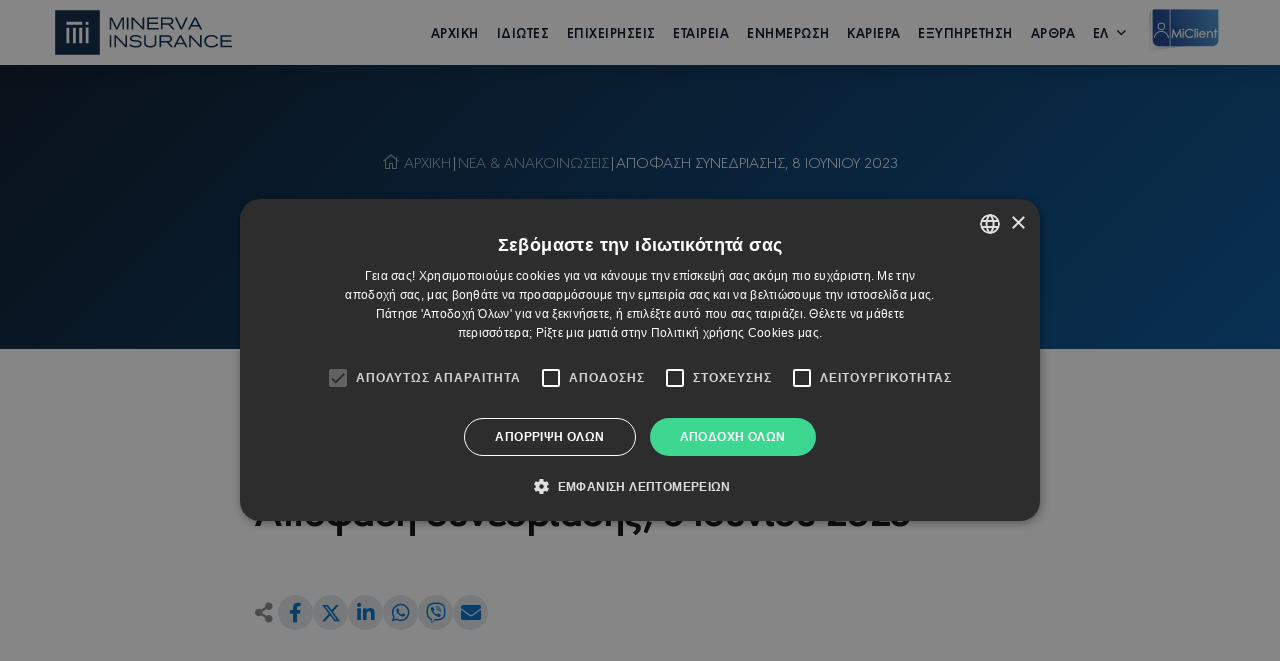

--- FILE ---
content_type: text/html; charset=utf-8
request_url: https://minervacy.com/el/updates/news-announcements/meeting-8-june-2023/
body_size: 8291
content:
<!doctype html>



<html class="no-js" lang="el">

<head>
    <meta charset="utf-8" />

    <meta http-equiv="X-UA-Compatible" content="IE=edge,chrome=1" />
    <meta name="viewport" content="width=device-width, initial-scale=1.0">
    <meta name="facebook-domain-verification" content="hjzho76hxf51mxyj104xzmxgkdlbvt" />
    
    
<!-- Place this data between the <head> tags of your website -->


    
        
            <meta name="description" content="Το Διοικητικό Συμβούλιο της Μινέρβα Ασφαλιστική Εταιρεία Δημόσια Λτδ σε συνεδρίαση τις 8 Ιουνίου 2023 αποφάσισε."/>
        
    
    <meta name="keywords" content=""/>



<!-- Schema.org markup for Google+ -->
<meta itemprop="name" content="">
<meta itemprop="description" content="">

<!-- Twitter Card data -->
<meta name="twitter:card" content="summary_large_image">
<meta name="twitter:title" content="">
<meta name="twitter:description" content="">
<!-- Twitter summary card with large image must be at least 280x150px -->

<!-- Open Graph data -->
<meta property="og:title" content="Minerva Insurance" />
<meta property="og:type" content="website" />

<meta property="og:url" content="https://minervacy.com/el/updates/news-announcements/meeting-8-june-2023/" />



<meta property="og:image" content="/images/4QsFAh7MdCWWBgMUOjt-vucFKMY=/79/fill-1200x628/facebook_2.png" />

<meta property="og:description" content="Πολλαπλές επιλογές ασφαλιστικών ολοκληρωμένων σχεδίων,
προσαρμοσμένες σε κάθε σας ανάγκη." />
<meta property="og:site_name" content="Minerva Insurance" />




    <link
    rel="alternate"
    hreflang="el"
    href="https://minervacy.com/el/updates/news-announcements/meeting-8-june-2023/" />

    <link
    rel="alternate"
    hreflang="en"
    href="https://minervacy.com/en/updates/news-announcements/meeting-8-june-2023/" />

<link rel="alternate" hreflang="x-default" href="https://minervacy.com/el/updates/news-announcements/meeting-8-june-2023/"/>

    <link rel="canonical" href="https://minervacy.com/el/updates/news-announcements/meeting-8-june-2023/" />


    

    <link rel="icon" type="image/png" href="/static/img/favicons/favicon-96x96.png" sizes="96x96">
<link rel="icon" type="image/svg+xml" href="/static/img/favicons/favicon.svg">
<link rel="shortcut icon" href="/static/img/favicons/favicon.ico">
<link rel="apple-touch-icon" sizes="180x180" href="/static/img/favicons/apple-touch-icon.png">
<link rel="manifest" href="/static/img/favicons/site.webmanifest">

    <link rel="preload" href="/static/fonts/URWGeometric-Bold.692f775c3c24.ttf" as="font" type="font/ttf" crossorigin>
    <link rel="preload" href="/static/fonts/URWGeometric-Light.d73c5732fcc8.ttf" as="font" type="font/ttf" crossorigin>
    
    <link rel="stylesheet" href="/static/css/app.367254d4fb29.css">
    
    
    <title>
        
    
        
            Απόφαση συνεδρίασης, 8 Ιουνίου 2023
        
    

    </title>
    <style>
        .menu.dropdown>li>a {
            padding: .3rem .2rem;
        }

        .menu.dropdown>li.roadside-menu-item>a {
            font-weight: 400;
        }

        .menu.dropdown>li.roadside-menu-item>a span {
            font-weight: 700;
        }
    </style>



    <!-- Google Tag Manager -->
    <script>
        (function (w, d, s, l, i) {
            w[l] = w[l] || []; w[l].push({
                'gtm.start':
                    new Date().getTime(), event: 'gtm.js'
            }); var f = d.getElementsByTagName(s)[0],
                j = d.createElement(s), dl = l != 'dataLayer' ? '&l=' + l : ''; j.async = true; j.src =
                    'https://www.googletagmanager.com/gtm.js?id=' + i + dl; f.parentNode.insertBefore(j, f);
        })(window, document, 'script', 'dataLayer', 'GTM-TH75Z5R');
    </script>
    <!-- End Google Tag Manager -->
    

    
<script type="application/ld+json">
    {
      "@context": "https://schema.org",
      "@type": "BreadcrumbList",
      "itemListElement": [
      
        
        
        
              {
                "@type": "ListItem",
                "position":  1,
                "name": "Αρχική",
                "item": " https://minervacy.com/el/"
              },
          
        
        
        
        
              {
                "@type": "ListItem",
                "position":  3,
                "name": "Nέα &amp; Ανακοινώσεις",
                "item": " https://minervacy.com/el/updates/news-announcements/"
              },
          
        
                {
                "@type": "ListItem",
                "position": 3,
                "name": "Απόφαση συνεδρίασης, 8 Ιουνίου 2023",
                "item": " https://minervacy.com/el/updates/news-announcements/meeting-8-june-2023/"
              }
      ]
    }
    </script>

    
        


<script type="application/ld+json">
{
  "@context": "https://schema.org",
  "@type": "Article",
  "headline": "Απόφαση συνεδρίασης, 8 Ιουνίου 2023",
  "mainEntityOfPage": {
    "@type": "WebPage",
    "@id": "https://minervacy.com/el/updates/news-announcements/meeting-8-june-2023/"
  },
  "author": {
    "@type": "Organization",
    "name": "Minerva Insurance"
  },
  "publisher": {
    "@type": "Organization",
    "name": "Minerva Insurance",
    "logo": {
      "@type": "ImageObject",
      "url": "https://www.minervacy.com/static/img/logos/logo.cf2797d1597b.svg"
    }
  },
    "image": "",
  "datePublished": "Πεμ, 8 Ιούν 2023 16:27:00 +0300",
  "dateModified": "Τρ, 13 Ιούν 2023 16:33:08 +0300"
}
</script>

    
    
    <script defer src="https://cloud.umami.is/script.js" data-website-id="04ca581f-d824-46d5-b8ac-ea65e8ed0eee"></script>
</head>

<body>
    <!-- Google Tag Manager (noscript) -->
    <noscript><iframe src="https://www.googletagmanager.com/ns.html?id=GTM-TH75Z5R" height="0" width="0" style="display:none;visibility:hidden"></iframe></noscript>
    <!-- End Google Tag Manager (noscript) -->

    <nav class=" homepage-menu--container ">
        
<nav class="menu--container">
    <div class="grid-container menu--wrapper">
        <a class="menu--logo" href="/">
            <img class="logo-light" width="175" height="45" src="/static/img/logos/logo-light.d3f5d1ad7f76.svg" alt="Minerva logo">
            <img class="logo-dark" width="175" height="45" src="/static/img/logos/logo.cf2797d1597b.svg" alt="Minerva logo">
            
        </a>
        <div class="overlay" id="overlay">
            <ul class="vertical large-horizontal menu overlay-menu" id="main-menu" data-responsive-menu="accordion large-dropdown" data-multi-open="false">

                <li >
                    <a href="/" lang="el">Αρχική</a>
                </li>
                
                
                
                
                <li  >
                    <a href="/el/personal/" lang="el">Ιδιώτες</a>
                    <ul class="menu vertical nested">
                        
                        <li >
                            <a href="/el/personal/insurance-for-private-vehicles/" lang="el">
                                Οχημάτων</a>
                        </li>
                        
                        <li >
                            <a href="/el/personal/property-personal/" lang="el">
                                Περιουσίας</a>
                        </li>
                        
                        <li >
                            <a href="/el/personal/liability-personal/" lang="el">
                                Ευθύνης</a>
                        </li>
                        
                        <li >
                            <a href="/el/personal/marine-personal/" lang="el">
                                Σκαφών Αναψυχής</a>
                        </li>
                        
                        <li >
                            <a href="/el/personal/health-accidents-personal/" lang="el">
                                Υγείας Και Ατυχημάτων</a>
                        </li>
                        
                    </ul>
                </li>
                
                
                
                
                <li  >
                    <a href="/el/business/" lang="el">Επιχειρήσεις</a>
                    <ul class="menu vertical nested">
                        
                        <li >
                            <a href="/el/business/motor-insurance-business/" lang="el">
                                Oxημάτων</a>
                        </li>
                        
                        <li >
                            <a href="/el/business/property-business/" lang="el">
                                Περιουσίας</a>
                        </li>
                        
                        <li >
                            <a href="/el/business/liability-business/" lang="el">
                                Ευθύνης</a>
                        </li>
                        
                        <li >
                            <a href="/el/business/marine-business/" lang="el">
                                Ναυτασφαλίσεις</a>
                        </li>
                        
                        <li >
                            <a href="/el/business/health-accidents-business/" lang="el">
                                Υγείας και Ατυχημάτων</a>
                        </li>
                        
                        <li >
                            <a href="/el/business/professional-liability/" lang="el">
                                Επαγγελματικής Ευθύνης</a>
                        </li>
                        
                        <li >
                            <a href="/el/business/all-hazards/" lang="el">
                                Όλων των Κινδύνων</a>
                        </li>
                        
                    </ul>
                </li>
                
                
                
                
                <li  >
                    <a href="/el/about-us/" lang="el">Εταιρεία</a>
                    <ul class="menu vertical nested">
                        
                        <li >
                            <a href="/el/about-us/about-minerva-insurance/" lang="el">
                                Ποιοι είμαστε</a>
                        </li>
                        
                        <li >
                            <a href="/el/about-us/board-of-directors/" lang="el">
                                Διοικητικό Συμβούλιο</a>
                        </li>
                        
                        <li >
                            <a href="/el/about-us/executive-management/" lang="el">
                                Εκτελεστική Διοίκηση</a>
                        </li>
                        
                        <li >
                            <a href="/el/about-us/remuneration_policy/" lang="el">
                                Πολιτική Αποδοχών</a>
                        </li>
                        
                        <li >
                            <a href="/el/about-us/annual-essays/" lang="el">
                                Οικονομικές Εκθέσεις</a>
                        </li>
                        
                        <li >
                            <a href="/el/about-us/funds-returns/" lang="el">
                                Αποδόσεις Ταμείων</a>
                        </li>
                        
                    </ul>
                </li>
                
                
                
                
                <li  >
                    <a href="/el/updates/" lang="el">Ενημέρωση</a>
                    <ul class="menu vertical nested">
                        
                        <li >
                            <a href="/el/updates/news-announcements/" lang="el">
                                Nέα &amp; Ανακοινώσεις</a>
                        </li>
                        
                        <li >
                            <a href="/el/updates/corporate-social-responsibility/" lang="el">
                                Εταιρική Κοινωνική Ευθύνη</a>
                        </li>
                        
                        <li >
                            <a href="/el/updates/new-products/" lang="el">
                                Νέα Προιόντα</a>
                        </li>
                        
                    </ul>
                </li>
                
                
                
                
                <li  >
                    <a href="/el/careers/" lang="el">Καριέρα</a>
                    <ul class="menu vertical nested">
                        
                        <li >
                            <a href="/el/careers/administrative-staff/" lang="el">
                                Διοικητικό Προσωπικό</a>
                        </li>
                        
                        <li >
                            <a href="/el/careers/insurance-agents/" lang="el">
                                Ασφαλιστικός Διαμεσολαβητής</a>
                        </li>
                        
                    </ul>
                </li>
                
                
                
                
                <li  >
                    <a href="/el/support/" lang="el">Εξυπηρέτηση</a>
                    <ul class="menu vertical nested">
                        
                        <li >
                            <a href="/el/support/contact/" lang="el">
                                Επικοινωνία</a>
                        </li>
                        
                        <li >
                            <a href="/el/support/get-quote/" lang="el">
                                Αίτηση Προσφοράς</a>
                        </li>
                        
                        <li >
                            <a href="/el/support/roadside-assistance/" lang="el">
                                Οδική Βοήθεια</a>
                        </li>
                        
                        <li >
                            <a href="/el/support/complaint-form/" lang="el">
                                Υποβολή Παραπόνου</a>
                        </li>
                        
                        <li >
                            <a href="/el/support/gdpr/" lang="el">
                                Προσωπικά Δεδομένα</a>
                        </li>
                        
                        <li >
                            <a href="/el/support/online-payment/" lang="el">
                                Πληρωμή Ασφαλίστρων</a>
                        </li>
                        
                    </ul>
                </li>
                
                
                
                
                <li >
                    <a href="/el/blog/"  lang="el">Άρθρα</a>
                </li>
                
                

                <li>
                    
                    <a href="#" data-toggle="dropdown">ΕΛ<i class="far fa-angle-down" style="margin-left: 8px;"></i></a>
                    <ul class="vertical menu">
                        




<li class="dropdown">
    <form name="setLangGreek" id="setLangGreek" action="/i18n/setlang/" method="POST">
        <input type="hidden" name="csrfmiddlewaretoken" value="B4GPn9kNaKlAUfeReiJ2I7PQFx3l8vQdJtNW0uTVEkbPAVieoQmoLAKphfGyQQZ8">

        <input name="language" type="hidden" value="el"/>
    </form>
    <a href="#" onclick="document.getElementById('setLangGreek').submit();return false;" lang="el">
        Ελληνικά
    </a>
</li>

<li class="dropdown">
    <form name="setLangEnglish" id="setLangEnglish" action="/i18n/setlang/" method="POST">
        <input type="hidden" name="csrfmiddlewaretoken" value="B4GPn9kNaKlAUfeReiJ2I7PQFx3l8vQdJtNW0uTVEkbPAVieoQmoLAKphfGyQQZ8">

        <input name="language" type="hidden" value="en"/>
    </form>
    <a href="#" onclick="document.getElementById('setLangEnglish').submit();return false;" lang="el">
        English
    </a>
</li>



                    </ul>
                </li>
                <li class=" mi-client">
                    <a href="https://miclient.minerva.com.cy/" target="_blank" class="no-underline">
                        <img width="70" height="50" src="/static/img/logos/mi-client.svg" alt="MiClient">
                        <!--  -->

                    </a>
              
                </li>
             
                
                <li class="hide-for-large menu--social">
                    <a target="_blank" href="https://www.facebook.com/Minerva-Insurance-259003804618991">
                        <i class="fab fa-facebook-f"></i>
                    </a>
                    <a target="_blank" href="https://www.instagram.com/minervainsurance/">
                        <i class="fab fa-instagram"></i>
                    </a>
                </li>
            </ul>
        </div>
        <div class="title-bar hide-for-large" data-toggle="main-menu" data-hide-for="large">
            <button class="button-container" id="toggle">
                <span class="top"></span>
                <span class="middle"></span>
                <span class="bottom"></span>
            </button>
        </div>
    </div>
</nav>
    </nav>

    









<header class="page-header" >
        
            <div class="products-breadcrumbs">

                  
                    
                    
                    

                        <a href="https://minervacy.com/el/" lang="el">
                            
                                 <i class="fal fa-home"></i>
                             
                            Αρχική
                        </a>|
                      
                    
                    
                    
                    

                        <a href="https://minervacy.com/el/updates/news-announcements/" lang="el">
                            
                            Nέα &amp; Ανακοινώσεις
                        </a>
                      
                    
                 | <span lang="el">Απόφαση συνεδρίασης, 8 Ιουνίου 2023</span>
            </div>
        

    <div class="page-header__container-new grid-container ">
        
     
            <h1 class="page-header__title" lang="el">
                <span>Nέα &amp; Ανακοινώσεις
                </span>
            </h1>

    </div>

</header>





    
        

    


<section class="small-padding-b">
    <div class="grid-container news-article-single">
        <div class="grid-x grid-margin-x">
            <div class="cell large-8 medium-10 large-offset-2 medium-offset-1 ">
                <p class="light-blue-color">
                    
                    08 Ιούν 2023
                    
                </p>
                <h1 class="h2">
                    Απόφαση συνεδρίασης, 8 Ιουνίου 2023
                </h1>
                     <div class="news-article-single--photo">
                    <img alt="" src="" width="" height="">
                </div>
                <div class="share-buttons">
                    <i class="fa fa-share-alt"></i>
                    <a href="https://www.facebook.com/sharer/sharer.php?u=https://minervacy.com/el/updates/news-announcements/meeting-8-june-2023/" target="_blank" rel="noopener noreferrer">
                        <i class="fab fa-facebook-f">
                            <span class="sr-only">Share on Facebook</span>
                        </i>
                    </a>
                    <a href="https://twitter.com/intent/tweet?text=Απόφαση συνεδρίασης, 8 Ιουνίου 2023&url=https://minervacy.com/el/updates/news-announcements/meeting-8-june-2023/" target="_blank" rel="noopener noreferrer">
                    <svg  width="20px" xmlns="http://www.w3.org/2000/svg" viewBox="0 0 512 512">
                        <path fill="currentColor" d="M389.2 48h70.6L305.6 224.2 487 464H345L233.7 318.6 106.5 464H35.8L200.7 275.5 26.8 48H172.4L272.9 180.9 389.2 48zM364.4 421.8h39.1L151.1 88h-42L364.4 421.8z"/></svg>
                            <span class="sr-only">Share on Twitter</span>
                        
                    </a>
                    <a href="https://www.linkedin.com/sharing/share-offsite/?url=https://minervacy.com/el/updates/news-announcements/meeting-8-june-2023/" target="_blank" rel="noopener noreferrer">
                        <i class="fab fa-linkedin-in">
                            <span class="sr-only">Share on LinkedIn</span>
                        </i>
                </a>
                <a href="https://api.whatsapp.com/send?text=Απόφαση συνεδρίασης, 8 Ιουνίου 2023 https://minervacy.com/el/updates/news-announcements/meeting-8-june-2023/" target="_blank" rel="noopener noreferrer     ">
                    
                    <i class="fab fa-whatsapp">
                        <span class="sr-only">Share on WhatsApp</span>
                    </i>
                </a>
                <a href="viber://forward?text=Απόφαση συνεδρίασης, 8 Ιουνίου 2023 https://minervacy.com/el/updates/news-announcements/meeting-8-june-2023/" target="_blank" rel="noopener noreferrer">
                    <i class="fab fa-viber">
                        <span class="sr-only">Share on Viber</span>
                    </i>
                </a>
                
                <a href="mailto:?subject=Απόφαση συνεδρίασης, 8 Ιουνίου 2023&body=https://minervacy.com/el/updates/news-announcements/meeting-8-june-2023/" target="_blank" rel="noopener noreferrer">
                    <i class="fa fa-envelope">
                        <span class="sr-only">Share via Email</span>
                    </i>
                </a>
            </div>
           
            </div>
        </div>
        <div class=" news-article-single--content">
            
            
            



    <section class="transparent   text-left ">
        <div class="grid-container">
            <div class="grid-x grid-margin-x">
                <div class="cell large-8 medium-10 large-offset-2 medium-offset-1 ">
                    <p>Το Διοικητικό Συμβούλιο της Μινέρβα Ασφαλιστική Εταιρεία Δημόσια Λτδ σε συνεδρίαση τις 8 Ιουνίου 2023 αποφάσισε:</p><ol><li>Όπως διορίσει τον <a href="/el/about-us/board-of-directors/">κ. Κωνσταντίνο Αντωνίου</a> ως νέο μέλος του Διοικητικού Συμβουλίου. Προηγήθηκε αίτηση για έγκριση του διορισμού του κ. Αντωνίου προς την Εποπτική Αρχή του Εφόρου Ασφαλίσεων, η απάντηση του οποίου ήταν θετική.</li><li>Την αναδιάρθρωση των επιτροπών λειτουργίας του, οι οποίες μετά την απόφαση του παρουσιάζονται ως ακολούθως, με ισχύ από σήμερα 08/06/2023:</li></ol><p><b>Επιτροπή Ελέγχου</b></p><p>Ανδρέας Σιακάς, Πρόεδρος (Ανεξάρτητος μη εκτελεστικός Σύμβουλος)</p><p>Κωνσταντίνος Μαλέκος, (Ανεξάρτητος μη εκτελεστικός Σύμβουλος)</p><p>Κωνσταντίνος Αντωνίου, (Ανεξάρτητος μη εκτελεστικός Σύμβουλος)</p><p></p><p><b>Επιτροπή Διαχείρισης Κινδύνων (Risk and Reserving)</b></p><p>Ανδρέας Φιλίππου, Πρόεδρος (Ανεξάρτητος μη εκτελεστικός Σύμβουλος)</p><p>Κωνσταντίνος Μαλέκος, (Ανεξάρτητος μη εκτελεστικός Σύμβουλος)</p><p>Μάριος Κουτσοκούμνης, (Εκτελεστικός Πρόεδρος)</p><p>Δάνης Κληριώτης (Εκτελεστικός Σύμβουλος)</p><p>Μιχάλης Μυλωνάς (Εκτελεστικός Σύμβουλος).</p><p></p><p><b>Επιτροπή Επενδύσεων</b></p><p>Χριστόφορος Αντωνιάδης ‑ Πρόεδρος (Μη εκτελεστικός Σύμβουλος)</p><p>Μάριος Κουτσοκούμνης (Εκτελεστικός Πρόεδρος)</p><p>Δάνης Κληριώτης (Εκτελεστικός Σύμβουλος)</p><p>Μιχάλης Μυλωνάς (Εκτελεστικός Σύμβουλος)</p>
                </div>
            </div>
        </div>
    </section>



            
            
        </div>
    </div>
</section>


<section class="no-padding-t">
    <div class="grid-container">
        <div class="grid-x grid-margin-x">
            <div class="cell shrink">
                <h2>Τελευταία</h2>
            </div>
            <div class="cell auto news-header__separator">

            </div>
        </div>
        
        
        <div class="grid-x grid-margin-x grid-margin-y large-up-3">
            
            <article class="cell news-article-preview">
                <div class="grid-y align-justify" style="height: 100%;">
                    <div class="cell">
                        <div class="news-article-preview__date light-blue-color">
                            
                            31 Δεκ 2025
                            
                        </div>
                        <h3 class="news-article-preview__title">Λειτουργία Γραφείων κατά την Πρωτοχρονιά</h3>
                        <p class="news-article-preview__excerpt">
                            Αγαπητοί μας πελάτες και συνεργάτες,Θα θέλαμε να σας ενημερώσουμε ότι τα γραφεία μας θα παραμείνουν κλειστά από 31 Δεκεμβρίου 2025 …
                        </p>
                    </div>
                    <div class="cell">
                        <a href="/el/updates/news-announcements/leitourgia-grafeion-protoxronia-2026/"
                           class="hollow-button with-angle-right hollow-button--light-blue">Περισσότερα</a>
                    </div>
                </div>
            </article>
            
            <article class="cell news-article-preview">
                <div class="grid-y align-justify" style="height: 100%;">
                    <div class="cell">
                        <div class="news-article-preview__date light-blue-color">
                            
                            22 Δεκ 2025
                            
                        </div>
                        <h3 class="news-article-preview__title">Ωράριο Λειτουργίας - Περίοδος Χριστουγέννων 2025</h3>
                        <p class="news-article-preview__excerpt">
                            Αγαπητοί μας πελάτες και συνεργάτες,Τα γραφεία μας θα παραμείνουν κλειστά από 24 Δεκεμβρίου μέχρι και τις 26 Δεκεμβρίου λόγω εορτών.Η …
                        </p>
                    </div>
                    <div class="cell">
                        <a href="/el/updates/news-announcements/offices-hours-christmas-season-2025/"
                           class="hollow-button with-angle-right hollow-button--light-blue">Περισσότερα</a>
                    </div>
                </div>
            </article>
            
            <article class="cell news-article-preview">
                <div class="grid-y align-justify" style="height: 100%;">
                    <div class="cell">
                        <div class="news-article-preview__date light-blue-color">
                            
                            01 Σεπ 2025
                            
                        </div>
                        <h3 class="news-article-preview__title">Επιστροφή στο κανονικό ωράριο της Εταιρείας</h3>
                        <p class="news-article-preview__excerpt">
                            Αγαπητοί πελάτες &amp; συνεργάτες,Σας ενημερώνουμε ότι από την 1η Σεπτεμβρίου 2025, επιστρέφουμε στο κανονικό ωράριο εξυπηρέτησης: Δευτέρα &amp; Τετάρτη: 07:45 …
                        </p>
                    </div>
                    <div class="cell">
                        <a href="/el/updates/news-announcements/working-hours-sept-2025/"
                           class="hollow-button with-angle-right hollow-button--light-blue">Περισσότερα</a>
                    </div>
                </div>
            </article>
            
        </div>
        
    </div>
</section>





    <footer class="footer">
        <a class="global-mi-button" href="https://miclient.minerva.com.cy/" target="_blank" class="no-underline" role="menuitem">
            <img width="85" height="60" src="/static/img/logos/mi-client.svg" alt="MiClient">
            <!--  -->

        </a>
        

        <div class="grid-container">
            <div class="grid-x align-justify margin-bottom-1">
                <div class="cell shrink">
                    <img width="180" height="46" src="/static/img/logos/logo.svg" alt="Minerva logo" style="width: 180px;">
                </div>
                <div class="cell shrink footer__social">
                    <a target="_blank" href="https://www.facebook.com/Minerva-Insurance-259003804618991">
                        <i class="fab fa-facebook"></i>
                    </a>
                    <a target="_blank" href="https://www.linkedin.com/company/minervainsurance/about/">
                        <i class="fab fa-linkedin"></i>
                    </a>
                    <a target="_blank" href="https://www.instagram.com/minervainsurance/">
                        <i class="fab fa-instagram"></i>
                    </a>
                    <a target="_blank" href="https://www.youtube.com/channel/UCwBooaiWvDFEGo0Vwiyaqlg">
                        <i class="fab fa-youtube"></i>
                    </a>
                    <a target="_blank"  href="https://www.tiktok.com/@minerva.insurance">
                        <svg style="margin-bottom:-2px; display: inline-block;" width="28" height="29" viewBox="0 0 27 31" fill="none" xmlns="http://www.w3.org/2000/svg">
                            <path d="M20.4 6.23C19.3749 5.05929 18.8098 3.5561 18.81 2H14.175V20.6C14.14 21.6068 13.7153 22.5606 12.9905 23.2602C12.2656 23.9599 11.2974 24.3506 10.29 24.35C8.15999 24.35 6.38999 22.61 6.38999 20.45C6.38999 17.87 8.87999 15.935 11.445 16.73V11.99C6.26999 11.3 1.73999 15.32 1.73999 20.45C1.73999 25.445 5.87999 29 10.275 29C14.985 29 18.81 25.175 18.81 20.45V11.015C20.6895 12.3648 22.946 13.089 25.26 13.085V8.45C25.26 8.45 22.44 8.585 20.4 6.23Z" fill="currentColor"/>
                            </svg>
                            
                            
                    </a>
                </div>
            </div>
            <div class="grid-x grid-margin-x grid-margin-y">
                <div class="cell large-4">
                    <h3 class="footer__product-title">ΚΕΝΤΡΙΚΑ ΓΡΑΦΕΙΑ ΛΕΥΚΩΣΙΑΣ</h3>
                    <div class="footer__contact-details">
                        <div class="grid-x grid-margin-x padding-half padding-left-1 align-middle">
                            <div class="cell shrink">
                                <i class="fal fa-lg fa-map-marked"></i>
                            </div>
                            <div class="cell auto">
                                <address>
                                    
                                    Λεωφ. Αθαλάσσας 165<br>
                                    2024 Στρόβολος<br>
                                    Τ.Θ. 23554, 1684 Λευκωσία
                                    
                                </address>
                            </div>
                        </div>

                        <div class="grid-x grid-margin-x padding-half padding-left-1 align-middle">
                            <div class="cell shrink"><i class="fal fa-lg fa-phone-alt"></i>
                            </div>
                            <div class="cell auto">
                                <a href="tel:+77771414">77771414 Παγκύπρια</a>
                            </div>

                        </div>
                        <div class="grid-x grid-margin-x padding-half padding-left-1 align-middle">
                            <div class="cell shrink"><i class="fal fa-lg fa-fax"></i>
                            </div>
                            <div class="cell auto">
                                <span>+357 22551717</span>
                            </div>
                        </div>
                        <div class="grid-x grid-margin-x padding-half padding-left-1 align-middle">
                            <div class="cell shrink"><i class="fal fa-lg fa-envelope"></i>
                            </div>
                            <div class="cell auto">
                                <a href="mailto:info@minervacy.com">info@minervacy.com</a>
                            </div>
                        </div>
                        <div class="padding-half text-center ">
                            <a class="hollow-button button-small with-angle-right  with-angle-right" href="/el/support/contact/">Ωράριο Λειτουργίας</a>
                        </div>
                        <div class="padding-half text-center ">
                            <a class="hollow-button button-small with-angle-right  with-angle-right" href="/el/support/contact/">Γραφεία</a>
                        </div>
                    </div>
                </div>
                <div class="cell large-8">
                    <div>
                        <h3 class="footer__product-title">ΠΡΟΪΟΝΤΑ ΓΙΑ ΙΔΙΩΤΕΣ</h3>
                        <div class="footer__product-container">
                            <div class="grid-x grid-margin-x grid-margin-y">
                                <a href="/el/personal/insurance-for-private-vehicles/" class="cell medium-3 grid-x align-middle">
                                    <div class="cell shrink"><img class="footer__product__icon lazyload" width="43" height="35" data-src="/static/img/icons/oximatwn.svg" alt="Εικονίδιο που απεικονίζει ένα αυτοκίνητο"></div>
                                    <div class="cell auto footer__product-title">Oχημάτων</div>
                                </a>
                                <a href="/el/personal/liability-personal/" class="cell medium-3 grid-x align-middle">
                                    <div class="cell shrink"><img class="footer__product__icon lazyload" width="43" height="35" data-src="/static/img/icons/euthynis.svg" alt="Εικονίδιο που απεικονίζει μια σιλουέτα"></div>
                                    <div class="cell auto footer__product-title">Ευθύνης</div>
                                </a>
                                <a href="/el/personal/property-personal/" class="cell medium-3 grid-x align-middle">
                                    <div class="cell shrink"><img class="footer__product__icon lazyload" width="43" height="35" data-src="/static/img/icons/periousias.svg" alt="Εικονίδιο που απεικονίζει μια ιδιοκτησία"></div>
                                    <div class="cell auto footer__product-title">Περιουσίας</div>
                                </a>
                                <a href="/el/personal/health-accidents-personal/" class="cell medium-3 grid-x align-middle">
                                    <div class="cell shrink"><img class="footer__product__icon lazyload" width="43" height="35" data-src="/static/img/icons/ygeias.svg" alt="Εικονίδιο που απεικονίζει μια καρδιά">
                                    </div>
                                    <div class="cell auto footer__product-title">Υγείας και ατυχημάτων
                                    </div>
                                </a>
                                <a href="/el/personal/marine-personal/" class="cell medium-3 grid-x align-middle">
                                    <div class="cell shrink"><img class="footer__product__icon lazyload" width="43" height="35" data-src="/static/img/icons/thalassis.svg" alt="Εικονίδιο που απεικονίζει ένα πλοίο"></div>
                                    <div class="cell auto footer__product-title">Ναυτασφαλίσεις</div>
                                </a>
                            </div>
                        </div>
                    </div>
                    <div class="padding-y">
                        <h3 class="footer__product-title">ΠΡΟΪΟΝΤΑ ΓΙΑ ΕΠΙΧΕΙΡΗΣΕΙΣ</h3>
                        <div class="footer__product-container">
                            <div class="grid-x grid-margin-x grid-margin-y">
                                <a href="/el/business/motor-insurance-business/" class="cell medium-3 grid-x align-middle">
                                    <div class="cell shrink"><img class="footer__product__icon lazyload" width="43" height="35" data-src="/static/img/icons/oximatwn.svg" alt="Εικονίδιο που απεικονίζει ένα αυτοκίνητο"></div>
                                    <div class="cell auto footer__product-title">Oχημάτων</div>
                                </a>
                                <a href="/el/business/all-hazards/" class="cell medium-3 grid-x align-middle">
                                    <div class="cell shrink"><img class="footer__product__icon lazyload" width="43" height="35" data-src="/static/img/icons/kata-pantos-kindynou.svg" alt="Εικονίδιο που απεικονίζει έναν εργάτη"></div>
                                    <div class="cell auto footer__product-title">
                                        Όλων των Κινδύνων</div>
                                </a>
                                <a href="/el/business/liability-business/" class="cell medium-3 grid-x align-middle">
                                    <div class="cell shrink"><img class="footer__product__icon lazyload" width="43" height="35" data-src="/static/img/icons/euthynis.svg" alt="Εικονίδιο που απεικονίζει μια σιλουέτα"></div>
                                    <div class="cell auto footer__product-title">Ευθύνης</div>
                                </a>
                                <a href="/el/business/professional-liability/" class="cell medium-3 grid-x align-middle">
                                    <div class="cell shrink"><img class="footer__product__icon lazyload" width="43" height="35" data-src="/static/img/icons/euthynis.svg" alt="Εικονίδιο που απεικονίζει μια σιλουέτα">
                                    </div>
                                    <div class="cell auto footer__product-title">
                                        Επαγγελματικής Ευθύνης</div>
                                </a>
                                <a href="/el/business/property-business/" class="cell medium-3 grid-x align-middle">
                                    <div class="cell shrink"><img class="footer__product__icon lazyload" width="43" height="35" data-src="/static/img/icons/periousias.svg" alt="Εικονίδιο που απεικονίζει μια ιδιοκτησία">
                                    </div>
                                    <div class="cell auto footer__product-title">Περιουσίας</div>
                                </a>
                                <a href="/el/business/health-accidents-business/" class="cell medium-3 grid-x align-middle">
                                    <div class="cell shrink"><img class="footer__product__icon lazyload" width="43" height="35" data-src="/static/img/icons/ygeias.svg" alt="Εικονίδιο που απεικονίζει μια καρδιά">
                                    </div>
                                    <div class="cell auto footer__product-title">Υγείας και ατυχημάτων
                                    </div>
                                </a>
                                <a href="/el/business/marine-business/" class="cell medium-3 grid-x align-middle">
                                    <div class="cell shrink"><img class="footer__product__icon lazyload" width="43" height="35" data-src="/static/img/icons/thalassis.svg" alt="Εικονίδιο που απεικονίζει ένα πλοίο">
                                    </div>
                                    <div class="cell auto footer__product-title">Ναυτασφαλίσεις</div>
                                </a>

                            </div>
                        </div>
                    </div>
                </div>
            </div>
            <div class="grid-x align-right padding-bottom-1 padding-top-1 align-middle">
                <div class="cell shrink">
                    <a href="https://www.jccsmart.com/e-bill/6253413" target="_blank">
                        Online πληρωμή Ασφαλίστρων
                    </a>
                </div>
                <div class="cell shrink padding-left-1">
                    <a href="https://www.jccsmart.com/e-bill/6253413" target="_blank">
                        <img width="158" height="40" src="/static/img/logos/jcc.png" style="max-height:40px;" alt="Λογότυπο εταιρείας Jcc">
                    </a>
                </div>

            </div>
            <div class="footer__bottom">
                <div class="grid-x grid-margin-x grid-margin-y padding-top-1">
                    <div class="cell medium-7">
                        <nav>
                            <ul class="footer__menu">
                                
                                
                                <li class="footer__menu__link">
                                    <a href="/el/privacy-policy/" lang="el"> Πολιτική Απορρήτου </a>
                                </li>
                                
                                <li class="footer__menu__link">
                                    <a href="/el/cookies-policy/" lang="el"> Πολιτική χρήσης Cookies </a>
                                </li>
                                
                                <li class="footer__menu__link">
                                    <a href="/el/roadside-assistance-terms/" lang="el"> Οδική Βοήθεια - Όροι Υπηρεσιών </a>
                                </li>
                                
                                <li class="footer__menu__link">
                                    <a href="/el/online_payments/" lang="el"> Πληρωμή Ασφαλίστρων </a>
                                </li>
                                
                            </ul>
                        </nav>
                    </div>
                    <div class="cell medium-5 text-right">
                        <p class="copyright">Copyright 2026, Proudly developed by
                            <a href="https://www.pixelactions.com/">
                                <img loading="lazy" class="footer__pa-logo" width="118" height="15" src="/static/img/logos/pa-logo-dark.e50b21d41afb.png" alt="Λογότυπο εταιρείας Pixelactions">
                            </a>
                        </p>
                    </div>
                </div>
            </div>
        </div>
    </footer>

</body>
<script src="/static/js/app.86e9cd8d75d0.js "></script>
<script src="https://cdn.jsdelivr.net/npm/lazyload@2.0.0-rc.2/lazyload.js"></script>

<link rel="stylesheet" href="https://pro.fontawesome.com/releases/v5.10.0/css/all.css" integrity="sha384-AYmEC3Yw5cVb3ZcuHtOA93w35dYTsvhLPVnYs9eStHfGJvOvKxVfELGroGkvsg+p" crossorigin="anonymous" />
<script>lazyload();</script>



</html>

--- FILE ---
content_type: text/css
request_url: https://minervacy.com/static/css/app.367254d4fb29.css
body_size: 29888
content:
@charset "UTF-8";@font-face{font-family:URWGeometric;src:url("../fonts/URWGeometric-Light.d73c5732fcc8.ttf") format("truetype");font-weight:400;font-style:normal;font-display:swap}@font-face{font-family:URWGeometric;src:url("../fonts/URWGeometric-Bold.692f775c3c24.ttf") format("truetype");font-weight:700;font-style:normal;font-display:swap}@font-face{font-family:URWGeometric;src:url("../fonts/URWGeometric-Black.0aff75cd7ae1.ttf") format("truetype");font-weight:900;font-style:normal;font-display:swap}@media print,screen and (min-width:40em){.reveal,.reveal.large,.reveal.small,.reveal.tiny{right:auto;left:auto;margin:0 auto}}/*! normalize.css v8.0.0 | MIT License | github.com/necolas/normalize.css */html{line-height:1.15;-webkit-text-size-adjust:100%}body{margin:0}h1{font-size:2em;margin:.67em 0}hr{box-sizing:content-box;height:0;overflow:visible}pre{font-family:monospace,monospace;font-size:1em}a{background-color:transparent}abbr[title]{border-bottom:none;text-decoration:underline;-webkit-text-decoration:underline dotted;text-decoration:underline dotted}b,strong{font-weight:bolder}code,kbd,samp{font-family:monospace,monospace;font-size:1em}small{font-size:80%}sub,sup{font-size:75%;line-height:0;position:relative;vertical-align:baseline}sub{bottom:-.25em}sup{top:-.5em}img{border-style:none}button,input,optgroup,select,textarea{font-family:inherit;font-size:100%;line-height:1.15;margin:0}button,input{overflow:visible}button,select{text-transform:none}[type=button],[type=reset],[type=submit],button{-webkit-appearance:button}[type=button]::-moz-focus-inner,[type=reset]::-moz-focus-inner,[type=submit]::-moz-focus-inner,button::-moz-focus-inner{border-style:none;padding:0}[type=button]:-moz-focusring,[type=reset]:-moz-focusring,[type=submit]:-moz-focusring,button:-moz-focusring{outline:1px dotted ButtonText}fieldset{padding:.35em .75em .625em}legend{box-sizing:border-box;color:inherit;display:table;max-width:100%;padding:0;white-space:normal}progress{vertical-align:baseline}textarea{overflow:auto}[type=checkbox],[type=radio]{box-sizing:border-box;padding:0}[type=number]::-webkit-inner-spin-button,[type=number]::-webkit-outer-spin-button{height:auto}[type=search]{-webkit-appearance:textfield;outline-offset:-2px}[type=search]::-webkit-search-decoration{-webkit-appearance:none}::-webkit-file-upload-button{-webkit-appearance:button;font:inherit}details{display:block}summary{display:list-item}template{display:none}[hidden]{display:none}.foundation-mq{font-family:"small=0em&medium=40em&large=68.75em&xlarge=75em&xxlarge=90em"}html{box-sizing:border-box;font-size:120%}*,::after,::before{box-sizing:inherit}body{margin:0;padding:0;background:#fefefe;font-family:URWGeometric,sans-serif;font-weight:400;line-height:1.5;color:#0a0a0a;-webkit-font-smoothing:antialiased;-moz-osx-font-smoothing:grayscale}img{display:inline-block;vertical-align:middle;max-width:100%;height:auto;-ms-interpolation-mode:bicubic}textarea{height:auto;min-height:50px;border-radius:0}select{box-sizing:border-box;width:100%;border-radius:0}.map_canvas embed,.map_canvas img,.map_canvas object,.mqa-display embed,.mqa-display img,.mqa-display object{max-width:none!important}button{padding:0;-webkit-appearance:none;-moz-appearance:none;appearance:none;border:0;border-radius:0;background:0 0;line-height:1;cursor:auto}[data-whatinput=mouse] button{outline:0}pre{overflow:auto}button,input,optgroup,select,textarea{font-family:inherit}.is-visible{display:block!important}.is-hidden{display:none!important}[type=color],[type=date],[type=datetime-local],[type=datetime],[type=email],[type=month],[type=number],[type=password],[type=search],[type=tel],[type=text],[type=time],[type=url],[type=week],textarea{display:block;box-sizing:border-box;width:100%;height:2.76042rem;margin:0 0 1.5625rem;padding:.78125rem;border:2px solid transparent;border-radius:0;background-color:rgba(15,33,64,.1);box-shadow:inset 0 1px 2px rgba(10,10,10,.1);font-family:inherit;font-size:.83333rem;font-weight:400;line-height:1.5;color:#0a0a0a;transition:box-shadow .5s,border-color .25s ease-in-out;-webkit-appearance:none;-moz-appearance:none;appearance:none}[type=color]:focus,[type=date]:focus,[type=datetime-local]:focus,[type=datetime]:focus,[type=email]:focus,[type=month]:focus,[type=number]:focus,[type=password]:focus,[type=search]:focus,[type=tel]:focus,[type=text]:focus,[type=time]:focus,[type=url]:focus,[type=week]:focus,textarea:focus{outline:0;border:2px solid #006ac4;background-color:rgba(15,33,64,.1);box-shadow:0 0 5px #e0e4e8;transition:box-shadow .5s,border-color .25s ease-in-out}textarea{max-width:100%}textarea[rows]{height:auto}input:disabled,input[readonly],textarea:disabled,textarea[readonly]{background-color:#eceef1;cursor:not-allowed}[type=button],[type=submit]{-webkit-appearance:none;-moz-appearance:none;appearance:none;border-radius:0}input[type=search]{box-sizing:border-box}::-moz-placeholder{color:#e0e4e8}:-ms-input-placeholder{color:#e0e4e8}::placeholder{color:#e0e4e8}[type=checkbox],[type=file],[type=radio]{margin:0 0 1.5625rem}[type=checkbox]+label,[type=radio]+label{display:inline-block;vertical-align:baseline;margin-left:.78125rem;margin-right:1.5625rem;margin-bottom:0}[type=checkbox]+label[for],[type=radio]+label[for]{cursor:pointer}label>[type=checkbox],label>[type=radio]{margin-right:.78125rem}[type=file]{width:100%}label{display:block;margin:0;font-size:.85rem;font-weight:400;line-height:1.8;color:#006ac4}label.middle{margin:0 0 1.5625rem;line-height:1.5;padding:.88542rem 0}.help-text{margin-top:-.78125rem;font-size:.67708rem;font-style:italic;color:#0a0a0a}.input-group{display:flex;width:100%;margin-bottom:1.5625rem;align-items:stretch}.input-group>:first-child,.input-group>:first-child.input-group-button>*{border-radius:0}.input-group>:last-child,.input-group>:last-child.input-group-button>*{border-radius:0}.input-group-button,.input-group-button a,.input-group-button button,.input-group-button input,.input-group-button label,.input-group-field,.input-group-label{margin:0;white-space:nowrap}.input-group-label{padding:0 1rem;border:1px solid #e0e4e8;background:#eceef1;color:#0a0a0a;text-align:center;white-space:nowrap;display:flex;flex:0 0 auto;align-items:center}.input-group-label:first-child{border-right:0}.input-group-label:last-child{border-left:0}.input-group-field{border-radius:0;flex:1 1 0px;min-width:0}.input-group-button{padding-top:0;padding-bottom:0;text-align:center;display:flex;flex:0 0 auto}.input-group-button a,.input-group-button button,.input-group-button input,.input-group-button label{align-self:stretch;height:auto;padding-top:0;padding-bottom:0;font-size:.83333rem}fieldset{margin:0;padding:0;border:0}legend{max-width:100%;margin-bottom:.78125rem}.fieldset{margin:.9375rem 0;padding:1.04167rem;border:1px solid #e0e4e8}.fieldset legend{margin:0;margin-left:-.15625rem;padding:0 .15625rem}select{height:2.76042rem;margin:0 0 1.5625rem;padding:.78125rem;-webkit-appearance:none;-moz-appearance:none;appearance:none;border:2px solid transparent;border-radius:0;background-color:rgba(15,33,64,.1);font-family:inherit;font-size:.83333rem;font-weight:400;line-height:1.5;color:#0a0a0a;background-image:url("data:image/svg+xml;utf8,<svg xmlns='http://www.w3.org/2000/svg' version='1.1' width='32' height='24' viewBox='0 0 32 24'><polygon points='0,0 32,0 16,24' style='fill: rgb%280, 106, 196%29'></polygon></svg>");background-origin:content-box;background-position:right -1.5625rem center;background-repeat:no-repeat;background-size:9px 6px;padding-right:2.34375rem;transition:box-shadow .5s,border-color .25s ease-in-out}@media screen and (min-width:0\0){select{background-image:url([data-uri])}}select:focus{outline:0;border:2px solid #006ac4;background-color:rgba(15,33,64,.1);box-shadow:0 0 5px #e0e4e8;transition:box-shadow .5s,border-color .25s ease-in-out}select:disabled{background-color:#eceef1;cursor:not-allowed}select::-ms-expand{display:none}select[multiple]{height:auto;background-image:none}select:not([multiple]){padding-top:0;padding-bottom:0}.is-invalid-input:not(:focus){border-color:#cc4b37;background-color:#f9ecea}.is-invalid-input:not(:focus)::-moz-placeholder{color:#cc4b37}.is-invalid-input:not(:focus):-ms-input-placeholder{color:#cc4b37}.is-invalid-input:not(:focus)::placeholder{color:#cc4b37}.is-invalid-label{color:#cc4b37}.form-error{display:none;margin-top:-.78125rem;margin-bottom:1.5625rem;font-size:.625rem;font-weight:700;color:#cc4b37}.form-error.is-visible{display:block}blockquote,dd,div,dl,dt,form,h1,h2,h3,h4,h5,h6,li,ol,p,pre,td,th,ul{margin:0;padding:0}p{margin-bottom:1rem;font-size:inherit;line-height:1.6;text-rendering:optimizeLegibility}em,i{font-style:italic;line-height:inherit}b,strong{font-weight:700;line-height:inherit}small{font-size:80%;line-height:inherit}.h1,.h2,.h3,.h4,.h5,.h6,h1,h2,h3,h4,h5,h6{font-family:URWGeometric,sans-serif,sans-serif;font-style:normal;font-weight:400;color:inherit;text-rendering:optimizeLegibility}.h1 small,.h2 small,.h3 small,.h4 small,.h5 small,.h6 small,h1 small,h2 small,h3 small,h4 small,h5 small,h6 small{line-height:0;color:#e0e4e8}.h1,h1{font-size:1.82292rem;line-height:1.1;margin-top:0;margin-bottom:1.04167rem}.h2,h2{font-size:1.71875rem;line-height:1.1;margin-top:0;margin-bottom:1.04167rem}.h3,h3{font-size:1.5625rem;line-height:1.1;margin-top:0;margin-bottom:1.04167rem}.h4,h4{font-size:1.25rem;line-height:1.1;margin-top:0;margin-bottom:1.04167rem}.h5,h5{font-size:1.14583rem;line-height:1.1;margin-top:0;margin-bottom:1.04167rem}.h6,h6{font-size:1.04167rem;line-height:1.1;margin-top:0;margin-bottom:1.04167rem}@media print,screen and (min-width:40em){.h1,h1{font-size:2.60417rem}.h2,h2{font-size:2.1875rem}.h3,h3{font-size:1.82292rem}.h4,h4{font-size:1.5625rem}.h5,h5{font-size:1.30208rem}.h6,h6{font-size:1.14583rem}}a{line-height:inherit;color:#006ac4;text-decoration:none;cursor:pointer}a:focus,a:hover{color:#005ba9}a img{border:0}hr{clear:both;max-width:62.5rem;height:0;margin:1.04167rem auto;border-top:0;border-right:0;border-bottom:1px solid #e0e4e8;border-left:0}dl,ol,ul{margin-bottom:1rem;list-style-position:outside;line-height:1.6}li{font-size:inherit}ul{margin-left:1.25rem;list-style-type:disc}ol{margin-left:1.25rem}ol ol,ol ul,ul ol,ul ul{margin-left:1.25rem;margin-bottom:0}dl{margin-bottom:1rem}dl dt{margin-bottom:.3rem;font-weight:700}blockquote{margin:0 0 1rem;padding:.46875rem 1.04167rem 0 .98958rem;border-left:1px solid #e0e4e8}blockquote,blockquote p{line-height:1.6;color:#8a8a8a}abbr,abbr[title]{border-bottom:1px dotted #0a0a0a;cursor:help;text-decoration:none}figure{margin:0}kbd{margin:0;padding:.10417rem .20833rem 0;background-color:#eceef1;font-family:Consolas,"Liberation Mono",Courier,monospace;color:#0a0a0a}.subheader{margin-top:.2rem;margin-bottom:.5rem;font-weight:400;line-height:1.4;color:#8a8a8a}.lead{font-size:156%;line-height:1.5}.stat{font-size:2.5rem;line-height:1}p+.stat{margin-top:-1rem}ol.no-bullet,ul.no-bullet{margin-left:0;list-style:none}.cite-block,cite{display:block;color:#8a8a8a;font-size:.67708rem}.cite-block:before,cite:before{content:"— "}.code-inline,code{border:1px solid #e0e4e8;background-color:#eceef1;font-family:Consolas,"Liberation Mono",Courier,monospace;font-weight:400;color:#0a0a0a;display:inline;max-width:100%;word-wrap:break-word;padding:.10417rem .26042rem .05208rem}.code-block{border:1px solid #e0e4e8;background-color:#eceef1;font-family:Consolas,"Liberation Mono",Courier,monospace;font-weight:400;color:#0a0a0a;display:block;overflow:auto;white-space:pre;padding:1rem;margin-bottom:1.5rem}.text-left{text-align:left}.text-right{text-align:right}.text-center{text-align:center}.text-justify{text-align:justify}@media print,screen and (min-width:40em){.medium-text-left{text-align:left}.medium-text-right{text-align:right}.medium-text-center{text-align:center}.medium-text-justify{text-align:justify}}@media print,screen and (min-width:68.75em){.large-text-left{text-align:left}.large-text-right{text-align:right}.large-text-center{text-align:center}.large-text-justify{text-align:justify}}@media screen and (min-width:75em){.xlarge-text-left{text-align:left}.xlarge-text-right{text-align:right}.xlarge-text-center{text-align:center}.xlarge-text-justify{text-align:justify}}.show-for-print{display:none!important}@media print{*{background:0 0!important;color:#000!important;-webkit-print-color-adjust:economy;color-adjust:economy;box-shadow:none!important;text-shadow:none!important}.show-for-print{display:block!important}.hide-for-print{display:none!important}table.show-for-print{display:table!important}thead.show-for-print{display:table-header-group!important}tbody.show-for-print{display:table-row-group!important}tr.show-for-print{display:table-row!important}td.show-for-print{display:table-cell!important}th.show-for-print{display:table-cell!important}a,a:visited{text-decoration:underline}a[href]:after{content:" (" attr(href) ")"}.ir a:after,a[href^='#']:after,a[href^='javascript:']:after{content:''}abbr[title]:after{content:" (" attr(title) ")"}blockquote,pre{border:1px solid #8a8a8a;page-break-inside:avoid}thead{display:table-header-group}img,tr{page-break-inside:avoid}img{max-width:100%!important}@page{margin:.5cm}h2,h3,p{orphans:3;widows:3}h2,h3{page-break-after:avoid}.print-break-inside{page-break-inside:auto}}.grid-container{padding-right:.52083rem;padding-left:.52083rem;max-width:62.5rem;margin-left:auto;margin-right:auto}@media print,screen and (min-width:40em){.grid-container{padding-right:.78125rem;padding-left:.78125rem}}.grid-container.fluid{padding-right:.52083rem;padding-left:.52083rem;max-width:100%;margin-left:auto;margin-right:auto}@media print,screen and (min-width:40em){.grid-container.fluid{padding-right:.78125rem;padding-left:.78125rem}}.grid-container.full{padding-right:0;padding-left:0;max-width:100%;margin-left:auto;margin-right:auto}.grid-x{display:flex;flex-flow:row wrap}.cell{flex:0 0 auto;min-height:0;min-width:0;width:100%}.cell.auto{flex:1 1 0px}.cell.shrink{flex:0 0 auto}.grid-x>.auto{width:auto}.grid-x>.shrink{width:auto}.grid-x>.small-1,.grid-x>.small-10,.grid-x>.small-11,.grid-x>.small-12,.grid-x>.small-2,.grid-x>.small-3,.grid-x>.small-4,.grid-x>.small-5,.grid-x>.small-6,.grid-x>.small-7,.grid-x>.small-8,.grid-x>.small-9,.grid-x>.small-full,.grid-x>.small-shrink{flex-basis:auto}@media print,screen and (min-width:40em){.grid-x>.medium-1,.grid-x>.medium-10,.grid-x>.medium-11,.grid-x>.medium-12,.grid-x>.medium-2,.grid-x>.medium-3,.grid-x>.medium-4,.grid-x>.medium-5,.grid-x>.medium-6,.grid-x>.medium-7,.grid-x>.medium-8,.grid-x>.medium-9,.grid-x>.medium-full,.grid-x>.medium-shrink{flex-basis:auto}}@media print,screen and (min-width:68.75em){.grid-x>.large-1,.grid-x>.large-10,.grid-x>.large-11,.grid-x>.large-12,.grid-x>.large-2,.grid-x>.large-3,.grid-x>.large-4,.grid-x>.large-5,.grid-x>.large-6,.grid-x>.large-7,.grid-x>.large-8,.grid-x>.large-9,.grid-x>.large-full,.grid-x>.large-shrink{flex-basis:auto}}@media screen and (min-width:75em){.grid-x>.xlarge-1,.grid-x>.xlarge-10,.grid-x>.xlarge-11,.grid-x>.xlarge-12,.grid-x>.xlarge-2,.grid-x>.xlarge-3,.grid-x>.xlarge-4,.grid-x>.xlarge-5,.grid-x>.xlarge-6,.grid-x>.xlarge-7,.grid-x>.xlarge-8,.grid-x>.xlarge-9,.grid-x>.xlarge-full,.grid-x>.xlarge-shrink{flex-basis:auto}}.grid-x>.small-1,.grid-x>.small-10,.grid-x>.small-11,.grid-x>.small-12,.grid-x>.small-2,.grid-x>.small-3,.grid-x>.small-4,.grid-x>.small-5,.grid-x>.small-6,.grid-x>.small-7,.grid-x>.small-8,.grid-x>.small-9{flex:0 0 auto}.grid-x>.small-1{width:8.33333%}.grid-x>.small-2{width:16.66667%}.grid-x>.small-3{width:25%}.grid-x>.small-4{width:33.33333%}.grid-x>.small-5{width:41.66667%}.grid-x>.small-6{width:50%}.grid-x>.small-7{width:58.33333%}.grid-x>.small-8{width:66.66667%}.grid-x>.small-9{width:75%}.grid-x>.small-10{width:83.33333%}.grid-x>.small-11{width:91.66667%}.grid-x>.small-12{width:100%}@media print,screen and (min-width:40em){.grid-x>.medium-auto{flex:1 1 0px;width:auto}.grid-x>.medium-1,.grid-x>.medium-10,.grid-x>.medium-11,.grid-x>.medium-12,.grid-x>.medium-2,.grid-x>.medium-3,.grid-x>.medium-4,.grid-x>.medium-5,.grid-x>.medium-6,.grid-x>.medium-7,.grid-x>.medium-8,.grid-x>.medium-9,.grid-x>.medium-shrink{flex:0 0 auto}.grid-x>.medium-shrink{width:auto}.grid-x>.medium-1{width:8.33333%}.grid-x>.medium-2{width:16.66667%}.grid-x>.medium-3{width:25%}.grid-x>.medium-4{width:33.33333%}.grid-x>.medium-5{width:41.66667%}.grid-x>.medium-6{width:50%}.grid-x>.medium-7{width:58.33333%}.grid-x>.medium-8{width:66.66667%}.grid-x>.medium-9{width:75%}.grid-x>.medium-10{width:83.33333%}.grid-x>.medium-11{width:91.66667%}.grid-x>.medium-12{width:100%}}@media print,screen and (min-width:68.75em){.grid-x>.large-auto{flex:1 1 0px;width:auto}.grid-x>.large-1,.grid-x>.large-10,.grid-x>.large-11,.grid-x>.large-12,.grid-x>.large-2,.grid-x>.large-3,.grid-x>.large-4,.grid-x>.large-5,.grid-x>.large-6,.grid-x>.large-7,.grid-x>.large-8,.grid-x>.large-9,.grid-x>.large-shrink{flex:0 0 auto}.grid-x>.large-shrink{width:auto}.grid-x>.large-1{width:8.33333%}.grid-x>.large-2{width:16.66667%}.grid-x>.large-3{width:25%}.grid-x>.large-4{width:33.33333%}.grid-x>.large-5{width:41.66667%}.grid-x>.large-6{width:50%}.grid-x>.large-7{width:58.33333%}.grid-x>.large-8{width:66.66667%}.grid-x>.large-9{width:75%}.grid-x>.large-10{width:83.33333%}.grid-x>.large-11{width:91.66667%}.grid-x>.large-12{width:100%}}@media screen and (min-width:75em){.grid-x>.xlarge-auto{flex:1 1 0px;width:auto}.grid-x>.xlarge-1,.grid-x>.xlarge-10,.grid-x>.xlarge-11,.grid-x>.xlarge-12,.grid-x>.xlarge-2,.grid-x>.xlarge-3,.grid-x>.xlarge-4,.grid-x>.xlarge-5,.grid-x>.xlarge-6,.grid-x>.xlarge-7,.grid-x>.xlarge-8,.grid-x>.xlarge-9,.grid-x>.xlarge-shrink{flex:0 0 auto}.grid-x>.xlarge-shrink{width:auto}.grid-x>.xlarge-1{width:8.33333%}.grid-x>.xlarge-2{width:16.66667%}.grid-x>.xlarge-3{width:25%}.grid-x>.xlarge-4{width:33.33333%}.grid-x>.xlarge-5{width:41.66667%}.grid-x>.xlarge-6{width:50%}.grid-x>.xlarge-7{width:58.33333%}.grid-x>.xlarge-8{width:66.66667%}.grid-x>.xlarge-9{width:75%}.grid-x>.xlarge-10{width:83.33333%}.grid-x>.xlarge-11{width:91.66667%}.grid-x>.xlarge-12{width:100%}}.grid-margin-x:not(.grid-x)>.cell{width:auto}.grid-margin-y:not(.grid-y)>.cell{height:auto}.grid-margin-x{margin-left:-.52083rem;margin-right:-.52083rem}@media print,screen and (min-width:40em){.grid-margin-x{margin-left:-.78125rem;margin-right:-.78125rem}}.grid-margin-x>.cell{width:calc(100% - 1.04167rem);margin-left:.52083rem;margin-right:.52083rem}@media print,screen and (min-width:40em){.grid-margin-x>.cell{width:calc(100% - 1.5625rem);margin-left:.78125rem;margin-right:.78125rem}}.grid-margin-x>.auto{width:auto}.grid-margin-x>.shrink{width:auto}.grid-margin-x>.small-1{width:calc(8.33333% - 1.04167rem)}.grid-margin-x>.small-2{width:calc(16.66667% - 1.04167rem)}.grid-margin-x>.small-3{width:calc(25% - 1.04167rem)}.grid-margin-x>.small-4{width:calc(33.33333% - 1.04167rem)}.grid-margin-x>.small-5{width:calc(41.66667% - 1.04167rem)}.grid-margin-x>.small-6{width:calc(50% - 1.04167rem)}.grid-margin-x>.small-7{width:calc(58.33333% - 1.04167rem)}.grid-margin-x>.small-8{width:calc(66.66667% - 1.04167rem)}.grid-margin-x>.small-9{width:calc(75% - 1.04167rem)}.grid-margin-x>.small-10{width:calc(83.33333% - 1.04167rem)}.grid-margin-x>.small-11{width:calc(91.66667% - 1.04167rem)}.grid-margin-x>.small-12{width:calc(100% - 1.04167rem)}@media print,screen and (min-width:40em){.grid-margin-x>.auto{width:auto}.grid-margin-x>.shrink{width:auto}.grid-margin-x>.small-1{width:calc(8.33333% - 1.5625rem)}.grid-margin-x>.small-2{width:calc(16.66667% - 1.5625rem)}.grid-margin-x>.small-3{width:calc(25% - 1.5625rem)}.grid-margin-x>.small-4{width:calc(33.33333% - 1.5625rem)}.grid-margin-x>.small-5{width:calc(41.66667% - 1.5625rem)}.grid-margin-x>.small-6{width:calc(50% - 1.5625rem)}.grid-margin-x>.small-7{width:calc(58.33333% - 1.5625rem)}.grid-margin-x>.small-8{width:calc(66.66667% - 1.5625rem)}.grid-margin-x>.small-9{width:calc(75% - 1.5625rem)}.grid-margin-x>.small-10{width:calc(83.33333% - 1.5625rem)}.grid-margin-x>.small-11{width:calc(91.66667% - 1.5625rem)}.grid-margin-x>.small-12{width:calc(100% - 1.5625rem)}.grid-margin-x>.medium-auto{width:auto}.grid-margin-x>.medium-shrink{width:auto}.grid-margin-x>.medium-1{width:calc(8.33333% - 1.5625rem)}.grid-margin-x>.medium-2{width:calc(16.66667% - 1.5625rem)}.grid-margin-x>.medium-3{width:calc(25% - 1.5625rem)}.grid-margin-x>.medium-4{width:calc(33.33333% - 1.5625rem)}.grid-margin-x>.medium-5{width:calc(41.66667% - 1.5625rem)}.grid-margin-x>.medium-6{width:calc(50% - 1.5625rem)}.grid-margin-x>.medium-7{width:calc(58.33333% - 1.5625rem)}.grid-margin-x>.medium-8{width:calc(66.66667% - 1.5625rem)}.grid-margin-x>.medium-9{width:calc(75% - 1.5625rem)}.grid-margin-x>.medium-10{width:calc(83.33333% - 1.5625rem)}.grid-margin-x>.medium-11{width:calc(91.66667% - 1.5625rem)}.grid-margin-x>.medium-12{width:calc(100% - 1.5625rem)}}@media print,screen and (min-width:68.75em){.grid-margin-x>.large-auto{width:auto}.grid-margin-x>.large-shrink{width:auto}.grid-margin-x>.large-1{width:calc(8.33333% - 1.5625rem)}.grid-margin-x>.large-2{width:calc(16.66667% - 1.5625rem)}.grid-margin-x>.large-3{width:calc(25% - 1.5625rem)}.grid-margin-x>.large-4{width:calc(33.33333% - 1.5625rem)}.grid-margin-x>.large-5{width:calc(41.66667% - 1.5625rem)}.grid-margin-x>.large-6{width:calc(50% - 1.5625rem)}.grid-margin-x>.large-7{width:calc(58.33333% - 1.5625rem)}.grid-margin-x>.large-8{width:calc(66.66667% - 1.5625rem)}.grid-margin-x>.large-9{width:calc(75% - 1.5625rem)}.grid-margin-x>.large-10{width:calc(83.33333% - 1.5625rem)}.grid-margin-x>.large-11{width:calc(91.66667% - 1.5625rem)}.grid-margin-x>.large-12{width:calc(100% - 1.5625rem)}}@media screen and (min-width:75em){.grid-margin-x>.xlarge-auto{width:auto}.grid-margin-x>.xlarge-shrink{width:auto}.grid-margin-x>.xlarge-1{width:calc(8.33333% - 1.5625rem)}.grid-margin-x>.xlarge-2{width:calc(16.66667% - 1.5625rem)}.grid-margin-x>.xlarge-3{width:calc(25% - 1.5625rem)}.grid-margin-x>.xlarge-4{width:calc(33.33333% - 1.5625rem)}.grid-margin-x>.xlarge-5{width:calc(41.66667% - 1.5625rem)}.grid-margin-x>.xlarge-6{width:calc(50% - 1.5625rem)}.grid-margin-x>.xlarge-7{width:calc(58.33333% - 1.5625rem)}.grid-margin-x>.xlarge-8{width:calc(66.66667% - 1.5625rem)}.grid-margin-x>.xlarge-9{width:calc(75% - 1.5625rem)}.grid-margin-x>.xlarge-10{width:calc(83.33333% - 1.5625rem)}.grid-margin-x>.xlarge-11{width:calc(91.66667% - 1.5625rem)}.grid-margin-x>.xlarge-12{width:calc(100% - 1.5625rem)}}.grid-padding-x .grid-padding-x{margin-right:-.52083rem;margin-left:-.52083rem}@media print,screen and (min-width:40em){.grid-padding-x .grid-padding-x{margin-right:-.78125rem;margin-left:-.78125rem}}.grid-container:not(.full)>.grid-padding-x{margin-right:-.52083rem;margin-left:-.52083rem}@media print,screen and (min-width:40em){.grid-container:not(.full)>.grid-padding-x{margin-right:-.78125rem;margin-left:-.78125rem}}.grid-padding-x>.cell{padding-right:.52083rem;padding-left:.52083rem}@media print,screen and (min-width:40em){.grid-padding-x>.cell{padding-right:.78125rem;padding-left:.78125rem}}.small-up-1>.cell{width:100%}.small-up-2>.cell{width:50%}.small-up-3>.cell{width:33.33333%}.small-up-4>.cell{width:25%}.small-up-5>.cell{width:20%}.small-up-6>.cell{width:16.66667%}.small-up-7>.cell{width:14.28571%}.small-up-8>.cell{width:12.5%}@media print,screen and (min-width:40em){.medium-up-1>.cell{width:100%}.medium-up-2>.cell{width:50%}.medium-up-3>.cell{width:33.33333%}.medium-up-4>.cell{width:25%}.medium-up-5>.cell{width:20%}.medium-up-6>.cell{width:16.66667%}.medium-up-7>.cell{width:14.28571%}.medium-up-8>.cell{width:12.5%}}@media print,screen and (min-width:68.75em){.large-up-1>.cell{width:100%}.large-up-2>.cell{width:50%}.large-up-3>.cell{width:33.33333%}.large-up-4>.cell{width:25%}.large-up-5>.cell{width:20%}.large-up-6>.cell{width:16.66667%}.large-up-7>.cell{width:14.28571%}.large-up-8>.cell{width:12.5%}}@media screen and (min-width:75em){.xlarge-up-1>.cell{width:100%}.xlarge-up-2>.cell{width:50%}.xlarge-up-3>.cell{width:33.33333%}.xlarge-up-4>.cell{width:25%}.xlarge-up-5>.cell{width:20%}.xlarge-up-6>.cell{width:16.66667%}.xlarge-up-7>.cell{width:14.28571%}.xlarge-up-8>.cell{width:12.5%}}.grid-margin-x.small-up-1>.cell{width:calc(100% - 1.04167rem)}.grid-margin-x.small-up-2>.cell{width:calc(50% - 1.04167rem)}.grid-margin-x.small-up-3>.cell{width:calc(33.33333% - 1.04167rem)}.grid-margin-x.small-up-4>.cell{width:calc(25% - 1.04167rem)}.grid-margin-x.small-up-5>.cell{width:calc(20% - 1.04167rem)}.grid-margin-x.small-up-6>.cell{width:calc(16.66667% - 1.04167rem)}.grid-margin-x.small-up-7>.cell{width:calc(14.28571% - 1.04167rem)}.grid-margin-x.small-up-8>.cell{width:calc(12.5% - 1.04167rem)}@media print,screen and (min-width:40em){.grid-margin-x.small-up-1>.cell{width:calc(100% - 1.5625rem)}.grid-margin-x.small-up-2>.cell{width:calc(50% - 1.5625rem)}.grid-margin-x.small-up-3>.cell{width:calc(33.33333% - 1.5625rem)}.grid-margin-x.small-up-4>.cell{width:calc(25% - 1.5625rem)}.grid-margin-x.small-up-5>.cell{width:calc(20% - 1.5625rem)}.grid-margin-x.small-up-6>.cell{width:calc(16.66667% - 1.5625rem)}.grid-margin-x.small-up-7>.cell{width:calc(14.28571% - 1.5625rem)}.grid-margin-x.small-up-8>.cell{width:calc(12.5% - 1.5625rem)}.grid-margin-x.medium-up-1>.cell{width:calc(100% - 1.5625rem)}.grid-margin-x.medium-up-2>.cell{width:calc(50% - 1.5625rem)}.grid-margin-x.medium-up-3>.cell{width:calc(33.33333% - 1.5625rem)}.grid-margin-x.medium-up-4>.cell{width:calc(25% - 1.5625rem)}.grid-margin-x.medium-up-5>.cell{width:calc(20% - 1.5625rem)}.grid-margin-x.medium-up-6>.cell{width:calc(16.66667% - 1.5625rem)}.grid-margin-x.medium-up-7>.cell{width:calc(14.28571% - 1.5625rem)}.grid-margin-x.medium-up-8>.cell{width:calc(12.5% - 1.5625rem)}}@media print,screen and (min-width:68.75em){.grid-margin-x.large-up-1>.cell{width:calc(100% - 1.5625rem)}.grid-margin-x.large-up-2>.cell{width:calc(50% - 1.5625rem)}.grid-margin-x.large-up-3>.cell{width:calc(33.33333% - 1.5625rem)}.grid-margin-x.large-up-4>.cell{width:calc(25% - 1.5625rem)}.grid-margin-x.large-up-5>.cell{width:calc(20% - 1.5625rem)}.grid-margin-x.large-up-6>.cell{width:calc(16.66667% - 1.5625rem)}.grid-margin-x.large-up-7>.cell{width:calc(14.28571% - 1.5625rem)}.grid-margin-x.large-up-8>.cell{width:calc(12.5% - 1.5625rem)}}@media screen and (min-width:75em){.grid-margin-x.xlarge-up-1>.cell{width:calc(100% - 1.5625rem)}.grid-margin-x.xlarge-up-2>.cell{width:calc(50% - 1.5625rem)}.grid-margin-x.xlarge-up-3>.cell{width:calc(33.33333% - 1.5625rem)}.grid-margin-x.xlarge-up-4>.cell{width:calc(25% - 1.5625rem)}.grid-margin-x.xlarge-up-5>.cell{width:calc(20% - 1.5625rem)}.grid-margin-x.xlarge-up-6>.cell{width:calc(16.66667% - 1.5625rem)}.grid-margin-x.xlarge-up-7>.cell{width:calc(14.28571% - 1.5625rem)}.grid-margin-x.xlarge-up-8>.cell{width:calc(12.5% - 1.5625rem)}}.small-margin-collapse{margin-right:0;margin-left:0}.small-margin-collapse>.cell{margin-right:0;margin-left:0}.small-margin-collapse>.small-1{width:8.33333%}.small-margin-collapse>.small-2{width:16.66667%}.small-margin-collapse>.small-3{width:25%}.small-margin-collapse>.small-4{width:33.33333%}.small-margin-collapse>.small-5{width:41.66667%}.small-margin-collapse>.small-6{width:50%}.small-margin-collapse>.small-7{width:58.33333%}.small-margin-collapse>.small-8{width:66.66667%}.small-margin-collapse>.small-9{width:75%}.small-margin-collapse>.small-10{width:83.33333%}.small-margin-collapse>.small-11{width:91.66667%}.small-margin-collapse>.small-12{width:100%}@media print,screen and (min-width:40em){.small-margin-collapse>.medium-1{width:8.33333%}.small-margin-collapse>.medium-2{width:16.66667%}.small-margin-collapse>.medium-3{width:25%}.small-margin-collapse>.medium-4{width:33.33333%}.small-margin-collapse>.medium-5{width:41.66667%}.small-margin-collapse>.medium-6{width:50%}.small-margin-collapse>.medium-7{width:58.33333%}.small-margin-collapse>.medium-8{width:66.66667%}.small-margin-collapse>.medium-9{width:75%}.small-margin-collapse>.medium-10{width:83.33333%}.small-margin-collapse>.medium-11{width:91.66667%}.small-margin-collapse>.medium-12{width:100%}}@media print,screen and (min-width:68.75em){.small-margin-collapse>.large-1{width:8.33333%}.small-margin-collapse>.large-2{width:16.66667%}.small-margin-collapse>.large-3{width:25%}.small-margin-collapse>.large-4{width:33.33333%}.small-margin-collapse>.large-5{width:41.66667%}.small-margin-collapse>.large-6{width:50%}.small-margin-collapse>.large-7{width:58.33333%}.small-margin-collapse>.large-8{width:66.66667%}.small-margin-collapse>.large-9{width:75%}.small-margin-collapse>.large-10{width:83.33333%}.small-margin-collapse>.large-11{width:91.66667%}.small-margin-collapse>.large-12{width:100%}}@media screen and (min-width:75em){.small-margin-collapse>.xlarge-1{width:8.33333%}.small-margin-collapse>.xlarge-2{width:16.66667%}.small-margin-collapse>.xlarge-3{width:25%}.small-margin-collapse>.xlarge-4{width:33.33333%}.small-margin-collapse>.xlarge-5{width:41.66667%}.small-margin-collapse>.xlarge-6{width:50%}.small-margin-collapse>.xlarge-7{width:58.33333%}.small-margin-collapse>.xlarge-8{width:66.66667%}.small-margin-collapse>.xlarge-9{width:75%}.small-margin-collapse>.xlarge-10{width:83.33333%}.small-margin-collapse>.xlarge-11{width:91.66667%}.small-margin-collapse>.xlarge-12{width:100%}}.small-padding-collapse{margin-right:0;margin-left:0}.small-padding-collapse>.cell{padding-right:0;padding-left:0}@media print,screen and (min-width:40em){.medium-margin-collapse{margin-right:0;margin-left:0}.medium-margin-collapse>.cell{margin-right:0;margin-left:0}}@media print,screen and (min-width:40em){.medium-margin-collapse>.small-1{width:8.33333%}.medium-margin-collapse>.small-2{width:16.66667%}.medium-margin-collapse>.small-3{width:25%}.medium-margin-collapse>.small-4{width:33.33333%}.medium-margin-collapse>.small-5{width:41.66667%}.medium-margin-collapse>.small-6{width:50%}.medium-margin-collapse>.small-7{width:58.33333%}.medium-margin-collapse>.small-8{width:66.66667%}.medium-margin-collapse>.small-9{width:75%}.medium-margin-collapse>.small-10{width:83.33333%}.medium-margin-collapse>.small-11{width:91.66667%}.medium-margin-collapse>.small-12{width:100%}}@media print,screen and (min-width:40em){.medium-margin-collapse>.medium-1{width:8.33333%}.medium-margin-collapse>.medium-2{width:16.66667%}.medium-margin-collapse>.medium-3{width:25%}.medium-margin-collapse>.medium-4{width:33.33333%}.medium-margin-collapse>.medium-5{width:41.66667%}.medium-margin-collapse>.medium-6{width:50%}.medium-margin-collapse>.medium-7{width:58.33333%}.medium-margin-collapse>.medium-8{width:66.66667%}.medium-margin-collapse>.medium-9{width:75%}.medium-margin-collapse>.medium-10{width:83.33333%}.medium-margin-collapse>.medium-11{width:91.66667%}.medium-margin-collapse>.medium-12{width:100%}}@media print,screen and (min-width:68.75em){.medium-margin-collapse>.large-1{width:8.33333%}.medium-margin-collapse>.large-2{width:16.66667%}.medium-margin-collapse>.large-3{width:25%}.medium-margin-collapse>.large-4{width:33.33333%}.medium-margin-collapse>.large-5{width:41.66667%}.medium-margin-collapse>.large-6{width:50%}.medium-margin-collapse>.large-7{width:58.33333%}.medium-margin-collapse>.large-8{width:66.66667%}.medium-margin-collapse>.large-9{width:75%}.medium-margin-collapse>.large-10{width:83.33333%}.medium-margin-collapse>.large-11{width:91.66667%}.medium-margin-collapse>.large-12{width:100%}}@media screen and (min-width:75em){.medium-margin-collapse>.xlarge-1{width:8.33333%}.medium-margin-collapse>.xlarge-2{width:16.66667%}.medium-margin-collapse>.xlarge-3{width:25%}.medium-margin-collapse>.xlarge-4{width:33.33333%}.medium-margin-collapse>.xlarge-5{width:41.66667%}.medium-margin-collapse>.xlarge-6{width:50%}.medium-margin-collapse>.xlarge-7{width:58.33333%}.medium-margin-collapse>.xlarge-8{width:66.66667%}.medium-margin-collapse>.xlarge-9{width:75%}.medium-margin-collapse>.xlarge-10{width:83.33333%}.medium-margin-collapse>.xlarge-11{width:91.66667%}.medium-margin-collapse>.xlarge-12{width:100%}}@media print,screen and (min-width:40em){.medium-padding-collapse{margin-right:0;margin-left:0}.medium-padding-collapse>.cell{padding-right:0;padding-left:0}}@media print,screen and (min-width:68.75em){.large-margin-collapse{margin-right:0;margin-left:0}.large-margin-collapse>.cell{margin-right:0;margin-left:0}}@media print,screen and (min-width:68.75em){.large-margin-collapse>.small-1{width:8.33333%}.large-margin-collapse>.small-2{width:16.66667%}.large-margin-collapse>.small-3{width:25%}.large-margin-collapse>.small-4{width:33.33333%}.large-margin-collapse>.small-5{width:41.66667%}.large-margin-collapse>.small-6{width:50%}.large-margin-collapse>.small-7{width:58.33333%}.large-margin-collapse>.small-8{width:66.66667%}.large-margin-collapse>.small-9{width:75%}.large-margin-collapse>.small-10{width:83.33333%}.large-margin-collapse>.small-11{width:91.66667%}.large-margin-collapse>.small-12{width:100%}}@media print,screen and (min-width:68.75em){.large-margin-collapse>.medium-1{width:8.33333%}.large-margin-collapse>.medium-2{width:16.66667%}.large-margin-collapse>.medium-3{width:25%}.large-margin-collapse>.medium-4{width:33.33333%}.large-margin-collapse>.medium-5{width:41.66667%}.large-margin-collapse>.medium-6{width:50%}.large-margin-collapse>.medium-7{width:58.33333%}.large-margin-collapse>.medium-8{width:66.66667%}.large-margin-collapse>.medium-9{width:75%}.large-margin-collapse>.medium-10{width:83.33333%}.large-margin-collapse>.medium-11{width:91.66667%}.large-margin-collapse>.medium-12{width:100%}}@media print,screen and (min-width:68.75em){.large-margin-collapse>.large-1{width:8.33333%}.large-margin-collapse>.large-2{width:16.66667%}.large-margin-collapse>.large-3{width:25%}.large-margin-collapse>.large-4{width:33.33333%}.large-margin-collapse>.large-5{width:41.66667%}.large-margin-collapse>.large-6{width:50%}.large-margin-collapse>.large-7{width:58.33333%}.large-margin-collapse>.large-8{width:66.66667%}.large-margin-collapse>.large-9{width:75%}.large-margin-collapse>.large-10{width:83.33333%}.large-margin-collapse>.large-11{width:91.66667%}.large-margin-collapse>.large-12{width:100%}}@media screen and (min-width:75em){.large-margin-collapse>.xlarge-1{width:8.33333%}.large-margin-collapse>.xlarge-2{width:16.66667%}.large-margin-collapse>.xlarge-3{width:25%}.large-margin-collapse>.xlarge-4{width:33.33333%}.large-margin-collapse>.xlarge-5{width:41.66667%}.large-margin-collapse>.xlarge-6{width:50%}.large-margin-collapse>.xlarge-7{width:58.33333%}.large-margin-collapse>.xlarge-8{width:66.66667%}.large-margin-collapse>.xlarge-9{width:75%}.large-margin-collapse>.xlarge-10{width:83.33333%}.large-margin-collapse>.xlarge-11{width:91.66667%}.large-margin-collapse>.xlarge-12{width:100%}}@media print,screen and (min-width:68.75em){.large-padding-collapse{margin-right:0;margin-left:0}.large-padding-collapse>.cell{padding-right:0;padding-left:0}}@media screen and (min-width:75em){.xlarge-margin-collapse{margin-right:0;margin-left:0}.xlarge-margin-collapse>.cell{margin-right:0;margin-left:0}}@media screen and (min-width:75em){.xlarge-margin-collapse>.small-1{width:8.33333%}.xlarge-margin-collapse>.small-2{width:16.66667%}.xlarge-margin-collapse>.small-3{width:25%}.xlarge-margin-collapse>.small-4{width:33.33333%}.xlarge-margin-collapse>.small-5{width:41.66667%}.xlarge-margin-collapse>.small-6{width:50%}.xlarge-margin-collapse>.small-7{width:58.33333%}.xlarge-margin-collapse>.small-8{width:66.66667%}.xlarge-margin-collapse>.small-9{width:75%}.xlarge-margin-collapse>.small-10{width:83.33333%}.xlarge-margin-collapse>.small-11{width:91.66667%}.xlarge-margin-collapse>.small-12{width:100%}}@media screen and (min-width:75em){.xlarge-margin-collapse>.medium-1{width:8.33333%}.xlarge-margin-collapse>.medium-2{width:16.66667%}.xlarge-margin-collapse>.medium-3{width:25%}.xlarge-margin-collapse>.medium-4{width:33.33333%}.xlarge-margin-collapse>.medium-5{width:41.66667%}.xlarge-margin-collapse>.medium-6{width:50%}.xlarge-margin-collapse>.medium-7{width:58.33333%}.xlarge-margin-collapse>.medium-8{width:66.66667%}.xlarge-margin-collapse>.medium-9{width:75%}.xlarge-margin-collapse>.medium-10{width:83.33333%}.xlarge-margin-collapse>.medium-11{width:91.66667%}.xlarge-margin-collapse>.medium-12{width:100%}}@media screen and (min-width:75em){.xlarge-margin-collapse>.large-1{width:8.33333%}.xlarge-margin-collapse>.large-2{width:16.66667%}.xlarge-margin-collapse>.large-3{width:25%}.xlarge-margin-collapse>.large-4{width:33.33333%}.xlarge-margin-collapse>.large-5{width:41.66667%}.xlarge-margin-collapse>.large-6{width:50%}.xlarge-margin-collapse>.large-7{width:58.33333%}.xlarge-margin-collapse>.large-8{width:66.66667%}.xlarge-margin-collapse>.large-9{width:75%}.xlarge-margin-collapse>.large-10{width:83.33333%}.xlarge-margin-collapse>.large-11{width:91.66667%}.xlarge-margin-collapse>.large-12{width:100%}}@media screen and (min-width:75em){.xlarge-margin-collapse>.xlarge-1{width:8.33333%}.xlarge-margin-collapse>.xlarge-2{width:16.66667%}.xlarge-margin-collapse>.xlarge-3{width:25%}.xlarge-margin-collapse>.xlarge-4{width:33.33333%}.xlarge-margin-collapse>.xlarge-5{width:41.66667%}.xlarge-margin-collapse>.xlarge-6{width:50%}.xlarge-margin-collapse>.xlarge-7{width:58.33333%}.xlarge-margin-collapse>.xlarge-8{width:66.66667%}.xlarge-margin-collapse>.xlarge-9{width:75%}.xlarge-margin-collapse>.xlarge-10{width:83.33333%}.xlarge-margin-collapse>.xlarge-11{width:91.66667%}.xlarge-margin-collapse>.xlarge-12{width:100%}}@media screen and (min-width:75em){.xlarge-padding-collapse{margin-right:0;margin-left:0}.xlarge-padding-collapse>.cell{padding-right:0;padding-left:0}}.small-offset-0{margin-left:0}.grid-margin-x>.small-offset-0{margin-left:calc(0% + 1.04167rem / 2)}.small-offset-1{margin-left:8.33333%}.grid-margin-x>.small-offset-1{margin-left:calc(8.33333% + 1.04167rem / 2)}.small-offset-2{margin-left:16.66667%}.grid-margin-x>.small-offset-2{margin-left:calc(16.66667% + 1.04167rem / 2)}.small-offset-3{margin-left:25%}.grid-margin-x>.small-offset-3{margin-left:calc(25% + 1.04167rem / 2)}.small-offset-4{margin-left:33.33333%}.grid-margin-x>.small-offset-4{margin-left:calc(33.33333% + 1.04167rem / 2)}.small-offset-5{margin-left:41.66667%}.grid-margin-x>.small-offset-5{margin-left:calc(41.66667% + 1.04167rem / 2)}.small-offset-6{margin-left:50%}.grid-margin-x>.small-offset-6{margin-left:calc(50% + 1.04167rem / 2)}.small-offset-7{margin-left:58.33333%}.grid-margin-x>.small-offset-7{margin-left:calc(58.33333% + 1.04167rem / 2)}.small-offset-8{margin-left:66.66667%}.grid-margin-x>.small-offset-8{margin-left:calc(66.66667% + 1.04167rem / 2)}.small-offset-9{margin-left:75%}.grid-margin-x>.small-offset-9{margin-left:calc(75% + 1.04167rem / 2)}.small-offset-10{margin-left:83.33333%}.grid-margin-x>.small-offset-10{margin-left:calc(83.33333% + 1.04167rem / 2)}.small-offset-11{margin-left:91.66667%}.grid-margin-x>.small-offset-11{margin-left:calc(91.66667% + 1.04167rem / 2)}@media print,screen and (min-width:40em){.medium-offset-0{margin-left:0}.grid-margin-x>.medium-offset-0{margin-left:calc(0% + 1.5625rem / 2)}.medium-offset-1{margin-left:8.33333%}.grid-margin-x>.medium-offset-1{margin-left:calc(8.33333% + 1.5625rem / 2)}.medium-offset-2{margin-left:16.66667%}.grid-margin-x>.medium-offset-2{margin-left:calc(16.66667% + 1.5625rem / 2)}.medium-offset-3{margin-left:25%}.grid-margin-x>.medium-offset-3{margin-left:calc(25% + 1.5625rem / 2)}.medium-offset-4{margin-left:33.33333%}.grid-margin-x>.medium-offset-4{margin-left:calc(33.33333% + 1.5625rem / 2)}.medium-offset-5{margin-left:41.66667%}.grid-margin-x>.medium-offset-5{margin-left:calc(41.66667% + 1.5625rem / 2)}.medium-offset-6{margin-left:50%}.grid-margin-x>.medium-offset-6{margin-left:calc(50% + 1.5625rem / 2)}.medium-offset-7{margin-left:58.33333%}.grid-margin-x>.medium-offset-7{margin-left:calc(58.33333% + 1.5625rem / 2)}.medium-offset-8{margin-left:66.66667%}.grid-margin-x>.medium-offset-8{margin-left:calc(66.66667% + 1.5625rem / 2)}.medium-offset-9{margin-left:75%}.grid-margin-x>.medium-offset-9{margin-left:calc(75% + 1.5625rem / 2)}.medium-offset-10{margin-left:83.33333%}.grid-margin-x>.medium-offset-10{margin-left:calc(83.33333% + 1.5625rem / 2)}.medium-offset-11{margin-left:91.66667%}.grid-margin-x>.medium-offset-11{margin-left:calc(91.66667% + 1.5625rem / 2)}}@media print,screen and (min-width:68.75em){.large-offset-0{margin-left:0}.grid-margin-x>.large-offset-0{margin-left:calc(0% + 1.5625rem / 2)}.large-offset-1{margin-left:8.33333%}.grid-margin-x>.large-offset-1{margin-left:calc(8.33333% + 1.5625rem / 2)}.large-offset-2{margin-left:16.66667%}.grid-margin-x>.large-offset-2{margin-left:calc(16.66667% + 1.5625rem / 2)}.large-offset-3{margin-left:25%}.grid-margin-x>.large-offset-3{margin-left:calc(25% + 1.5625rem / 2)}.large-offset-4{margin-left:33.33333%}.grid-margin-x>.large-offset-4{margin-left:calc(33.33333% + 1.5625rem / 2)}.large-offset-5{margin-left:41.66667%}.grid-margin-x>.large-offset-5{margin-left:calc(41.66667% + 1.5625rem / 2)}.large-offset-6{margin-left:50%}.grid-margin-x>.large-offset-6{margin-left:calc(50% + 1.5625rem / 2)}.large-offset-7{margin-left:58.33333%}.grid-margin-x>.large-offset-7{margin-left:calc(58.33333% + 1.5625rem / 2)}.large-offset-8{margin-left:66.66667%}.grid-margin-x>.large-offset-8{margin-left:calc(66.66667% + 1.5625rem / 2)}.large-offset-9{margin-left:75%}.grid-margin-x>.large-offset-9{margin-left:calc(75% + 1.5625rem / 2)}.large-offset-10{margin-left:83.33333%}.grid-margin-x>.large-offset-10{margin-left:calc(83.33333% + 1.5625rem / 2)}.large-offset-11{margin-left:91.66667%}.grid-margin-x>.large-offset-11{margin-left:calc(91.66667% + 1.5625rem / 2)}}@media screen and (min-width:75em){.xlarge-offset-0{margin-left:0}.grid-margin-x>.xlarge-offset-0{margin-left:calc(0% + 1.5625rem / 2)}.xlarge-offset-1{margin-left:8.33333%}.grid-margin-x>.xlarge-offset-1{margin-left:calc(8.33333% + 1.5625rem / 2)}.xlarge-offset-2{margin-left:16.66667%}.grid-margin-x>.xlarge-offset-2{margin-left:calc(16.66667% + 1.5625rem / 2)}.xlarge-offset-3{margin-left:25%}.grid-margin-x>.xlarge-offset-3{margin-left:calc(25% + 1.5625rem / 2)}.xlarge-offset-4{margin-left:33.33333%}.grid-margin-x>.xlarge-offset-4{margin-left:calc(33.33333% + 1.5625rem / 2)}.xlarge-offset-5{margin-left:41.66667%}.grid-margin-x>.xlarge-offset-5{margin-left:calc(41.66667% + 1.5625rem / 2)}.xlarge-offset-6{margin-left:50%}.grid-margin-x>.xlarge-offset-6{margin-left:calc(50% + 1.5625rem / 2)}.xlarge-offset-7{margin-left:58.33333%}.grid-margin-x>.xlarge-offset-7{margin-left:calc(58.33333% + 1.5625rem / 2)}.xlarge-offset-8{margin-left:66.66667%}.grid-margin-x>.xlarge-offset-8{margin-left:calc(66.66667% + 1.5625rem / 2)}.xlarge-offset-9{margin-left:75%}.grid-margin-x>.xlarge-offset-9{margin-left:calc(75% + 1.5625rem / 2)}.xlarge-offset-10{margin-left:83.33333%}.grid-margin-x>.xlarge-offset-10{margin-left:calc(83.33333% + 1.5625rem / 2)}.xlarge-offset-11{margin-left:91.66667%}.grid-margin-x>.xlarge-offset-11{margin-left:calc(91.66667% + 1.5625rem / 2)}}.grid-y{display:flex;flex-flow:column nowrap}.grid-y>.cell{height:auto;max-height:none}.grid-y>.auto{height:auto}.grid-y>.shrink{height:auto}.grid-y>.small-1,.grid-y>.small-10,.grid-y>.small-11,.grid-y>.small-12,.grid-y>.small-2,.grid-y>.small-3,.grid-y>.small-4,.grid-y>.small-5,.grid-y>.small-6,.grid-y>.small-7,.grid-y>.small-8,.grid-y>.small-9,.grid-y>.small-full,.grid-y>.small-shrink{flex-basis:auto}@media print,screen and (min-width:40em){.grid-y>.medium-1,.grid-y>.medium-10,.grid-y>.medium-11,.grid-y>.medium-12,.grid-y>.medium-2,.grid-y>.medium-3,.grid-y>.medium-4,.grid-y>.medium-5,.grid-y>.medium-6,.grid-y>.medium-7,.grid-y>.medium-8,.grid-y>.medium-9,.grid-y>.medium-full,.grid-y>.medium-shrink{flex-basis:auto}}@media print,screen and (min-width:68.75em){.grid-y>.large-1,.grid-y>.large-10,.grid-y>.large-11,.grid-y>.large-12,.grid-y>.large-2,.grid-y>.large-3,.grid-y>.large-4,.grid-y>.large-5,.grid-y>.large-6,.grid-y>.large-7,.grid-y>.large-8,.grid-y>.large-9,.grid-y>.large-full,.grid-y>.large-shrink{flex-basis:auto}}@media screen and (min-width:75em){.grid-y>.xlarge-1,.grid-y>.xlarge-10,.grid-y>.xlarge-11,.grid-y>.xlarge-12,.grid-y>.xlarge-2,.grid-y>.xlarge-3,.grid-y>.xlarge-4,.grid-y>.xlarge-5,.grid-y>.xlarge-6,.grid-y>.xlarge-7,.grid-y>.xlarge-8,.grid-y>.xlarge-9,.grid-y>.xlarge-full,.grid-y>.xlarge-shrink{flex-basis:auto}}.grid-y>.small-1,.grid-y>.small-10,.grid-y>.small-11,.grid-y>.small-12,.grid-y>.small-2,.grid-y>.small-3,.grid-y>.small-4,.grid-y>.small-5,.grid-y>.small-6,.grid-y>.small-7,.grid-y>.small-8,.grid-y>.small-9{flex:0 0 auto}.grid-y>.small-1{height:8.33333%}.grid-y>.small-2{height:16.66667%}.grid-y>.small-3{height:25%}.grid-y>.small-4{height:33.33333%}.grid-y>.small-5{height:41.66667%}.grid-y>.small-6{height:50%}.grid-y>.small-7{height:58.33333%}.grid-y>.small-8{height:66.66667%}.grid-y>.small-9{height:75%}.grid-y>.small-10{height:83.33333%}.grid-y>.small-11{height:91.66667%}.grid-y>.small-12{height:100%}@media print,screen and (min-width:40em){.grid-y>.medium-auto{flex:1 1 0px;height:auto}.grid-y>.medium-1,.grid-y>.medium-10,.grid-y>.medium-11,.grid-y>.medium-12,.grid-y>.medium-2,.grid-y>.medium-3,.grid-y>.medium-4,.grid-y>.medium-5,.grid-y>.medium-6,.grid-y>.medium-7,.grid-y>.medium-8,.grid-y>.medium-9,.grid-y>.medium-shrink{flex:0 0 auto}.grid-y>.medium-shrink{height:auto}.grid-y>.medium-1{height:8.33333%}.grid-y>.medium-2{height:16.66667%}.grid-y>.medium-3{height:25%}.grid-y>.medium-4{height:33.33333%}.grid-y>.medium-5{height:41.66667%}.grid-y>.medium-6{height:50%}.grid-y>.medium-7{height:58.33333%}.grid-y>.medium-8{height:66.66667%}.grid-y>.medium-9{height:75%}.grid-y>.medium-10{height:83.33333%}.grid-y>.medium-11{height:91.66667%}.grid-y>.medium-12{height:100%}}@media print,screen and (min-width:68.75em){.grid-y>.large-auto{flex:1 1 0px;height:auto}.grid-y>.large-1,.grid-y>.large-10,.grid-y>.large-11,.grid-y>.large-12,.grid-y>.large-2,.grid-y>.large-3,.grid-y>.large-4,.grid-y>.large-5,.grid-y>.large-6,.grid-y>.large-7,.grid-y>.large-8,.grid-y>.large-9,.grid-y>.large-shrink{flex:0 0 auto}.grid-y>.large-shrink{height:auto}.grid-y>.large-1{height:8.33333%}.grid-y>.large-2{height:16.66667%}.grid-y>.large-3{height:25%}.grid-y>.large-4{height:33.33333%}.grid-y>.large-5{height:41.66667%}.grid-y>.large-6{height:50%}.grid-y>.large-7{height:58.33333%}.grid-y>.large-8{height:66.66667%}.grid-y>.large-9{height:75%}.grid-y>.large-10{height:83.33333%}.grid-y>.large-11{height:91.66667%}.grid-y>.large-12{height:100%}}@media screen and (min-width:75em){.grid-y>.xlarge-auto{flex:1 1 0px;height:auto}.grid-y>.xlarge-1,.grid-y>.xlarge-10,.grid-y>.xlarge-11,.grid-y>.xlarge-12,.grid-y>.xlarge-2,.grid-y>.xlarge-3,.grid-y>.xlarge-4,.grid-y>.xlarge-5,.grid-y>.xlarge-6,.grid-y>.xlarge-7,.grid-y>.xlarge-8,.grid-y>.xlarge-9,.grid-y>.xlarge-shrink{flex:0 0 auto}.grid-y>.xlarge-shrink{height:auto}.grid-y>.xlarge-1{height:8.33333%}.grid-y>.xlarge-2{height:16.66667%}.grid-y>.xlarge-3{height:25%}.grid-y>.xlarge-4{height:33.33333%}.grid-y>.xlarge-5{height:41.66667%}.grid-y>.xlarge-6{height:50%}.grid-y>.xlarge-7{height:58.33333%}.grid-y>.xlarge-8{height:66.66667%}.grid-y>.xlarge-9{height:75%}.grid-y>.xlarge-10{height:83.33333%}.grid-y>.xlarge-11{height:91.66667%}.grid-y>.xlarge-12{height:100%}}.grid-padding-y .grid-padding-y{margin-top:-.52083rem;margin-bottom:-.52083rem}@media print,screen and (min-width:40em){.grid-padding-y .grid-padding-y{margin-top:-.78125rem;margin-bottom:-.78125rem}}.grid-padding-y>.cell{padding-top:.52083rem;padding-bottom:.52083rem}@media print,screen and (min-width:40em){.grid-padding-y>.cell{padding-top:.78125rem;padding-bottom:.78125rem}}.grid-margin-y{margin-top:-.52083rem;margin-bottom:-.52083rem}@media print,screen and (min-width:40em){.grid-margin-y{margin-top:-.78125rem;margin-bottom:-.78125rem}}.grid-margin-y>.cell{height:calc(100% - 1.04167rem);margin-top:.52083rem;margin-bottom:.52083rem}@media print,screen and (min-width:40em){.grid-margin-y>.cell{height:calc(100% - 1.5625rem);margin-top:.78125rem;margin-bottom:.78125rem}}.grid-margin-y>.auto{height:auto}.grid-margin-y>.shrink{height:auto}.grid-margin-y>.small-1{height:calc(8.33333% - 1.04167rem)}.grid-margin-y>.small-2{height:calc(16.66667% - 1.04167rem)}.grid-margin-y>.small-3{height:calc(25% - 1.04167rem)}.grid-margin-y>.small-4{height:calc(33.33333% - 1.04167rem)}.grid-margin-y>.small-5{height:calc(41.66667% - 1.04167rem)}.grid-margin-y>.small-6{height:calc(50% - 1.04167rem)}.grid-margin-y>.small-7{height:calc(58.33333% - 1.04167rem)}.grid-margin-y>.small-8{height:calc(66.66667% - 1.04167rem)}.grid-margin-y>.small-9{height:calc(75% - 1.04167rem)}.grid-margin-y>.small-10{height:calc(83.33333% - 1.04167rem)}.grid-margin-y>.small-11{height:calc(91.66667% - 1.04167rem)}.grid-margin-y>.small-12{height:calc(100% - 1.04167rem)}@media print,screen and (min-width:40em){.grid-margin-y>.auto{height:auto}.grid-margin-y>.shrink{height:auto}.grid-margin-y>.small-1{height:calc(8.33333% - 1.5625rem)}.grid-margin-y>.small-2{height:calc(16.66667% - 1.5625rem)}.grid-margin-y>.small-3{height:calc(25% - 1.5625rem)}.grid-margin-y>.small-4{height:calc(33.33333% - 1.5625rem)}.grid-margin-y>.small-5{height:calc(41.66667% - 1.5625rem)}.grid-margin-y>.small-6{height:calc(50% - 1.5625rem)}.grid-margin-y>.small-7{height:calc(58.33333% - 1.5625rem)}.grid-margin-y>.small-8{height:calc(66.66667% - 1.5625rem)}.grid-margin-y>.small-9{height:calc(75% - 1.5625rem)}.grid-margin-y>.small-10{height:calc(83.33333% - 1.5625rem)}.grid-margin-y>.small-11{height:calc(91.66667% - 1.5625rem)}.grid-margin-y>.small-12{height:calc(100% - 1.5625rem)}.grid-margin-y>.medium-auto{height:auto}.grid-margin-y>.medium-shrink{height:auto}.grid-margin-y>.medium-1{height:calc(8.33333% - 1.5625rem)}.grid-margin-y>.medium-2{height:calc(16.66667% - 1.5625rem)}.grid-margin-y>.medium-3{height:calc(25% - 1.5625rem)}.grid-margin-y>.medium-4{height:calc(33.33333% - 1.5625rem)}.grid-margin-y>.medium-5{height:calc(41.66667% - 1.5625rem)}.grid-margin-y>.medium-6{height:calc(50% - 1.5625rem)}.grid-margin-y>.medium-7{height:calc(58.33333% - 1.5625rem)}.grid-margin-y>.medium-8{height:calc(66.66667% - 1.5625rem)}.grid-margin-y>.medium-9{height:calc(75% - 1.5625rem)}.grid-margin-y>.medium-10{height:calc(83.33333% - 1.5625rem)}.grid-margin-y>.medium-11{height:calc(91.66667% - 1.5625rem)}.grid-margin-y>.medium-12{height:calc(100% - 1.5625rem)}}@media print,screen and (min-width:68.75em){.grid-margin-y>.large-auto{height:auto}.grid-margin-y>.large-shrink{height:auto}.grid-margin-y>.large-1{height:calc(8.33333% - 1.5625rem)}.grid-margin-y>.large-2{height:calc(16.66667% - 1.5625rem)}.grid-margin-y>.large-3{height:calc(25% - 1.5625rem)}.grid-margin-y>.large-4{height:calc(33.33333% - 1.5625rem)}.grid-margin-y>.large-5{height:calc(41.66667% - 1.5625rem)}.grid-margin-y>.large-6{height:calc(50% - 1.5625rem)}.grid-margin-y>.large-7{height:calc(58.33333% - 1.5625rem)}.grid-margin-y>.large-8{height:calc(66.66667% - 1.5625rem)}.grid-margin-y>.large-9{height:calc(75% - 1.5625rem)}.grid-margin-y>.large-10{height:calc(83.33333% - 1.5625rem)}.grid-margin-y>.large-11{height:calc(91.66667% - 1.5625rem)}.grid-margin-y>.large-12{height:calc(100% - 1.5625rem)}}@media screen and (min-width:75em){.grid-margin-y>.xlarge-auto{height:auto}.grid-margin-y>.xlarge-shrink{height:auto}.grid-margin-y>.xlarge-1{height:calc(8.33333% - 1.5625rem)}.grid-margin-y>.xlarge-2{height:calc(16.66667% - 1.5625rem)}.grid-margin-y>.xlarge-3{height:calc(25% - 1.5625rem)}.grid-margin-y>.xlarge-4{height:calc(33.33333% - 1.5625rem)}.grid-margin-y>.xlarge-5{height:calc(41.66667% - 1.5625rem)}.grid-margin-y>.xlarge-6{height:calc(50% - 1.5625rem)}.grid-margin-y>.xlarge-7{height:calc(58.33333% - 1.5625rem)}.grid-margin-y>.xlarge-8{height:calc(66.66667% - 1.5625rem)}.grid-margin-y>.xlarge-9{height:calc(75% - 1.5625rem)}.grid-margin-y>.xlarge-10{height:calc(83.33333% - 1.5625rem)}.grid-margin-y>.xlarge-11{height:calc(91.66667% - 1.5625rem)}.grid-margin-y>.xlarge-12{height:calc(100% - 1.5625rem)}}.grid-frame{overflow:hidden;position:relative;flex-wrap:nowrap;align-items:stretch;width:100vw}.cell .grid-frame{width:100%}.cell-block{overflow-x:auto;max-width:100%;-webkit-overflow-scrolling:touch;-ms-overflow-style:-ms-autohiding-scrollbar}.cell-block-y{overflow-y:auto;max-height:100%;min-height:100%;-webkit-overflow-scrolling:touch;-ms-overflow-style:-ms-autohiding-scrollbar}.cell-block-container{display:flex;flex-direction:column;max-height:100%}.cell-block-container>.grid-x{max-height:100%;flex-wrap:nowrap}@media print,screen and (min-width:40em){.medium-grid-frame{overflow:hidden;position:relative;flex-wrap:nowrap;align-items:stretch;width:100vw}.cell .medium-grid-frame{width:100%}.medium-cell-block{overflow-x:auto;max-width:100%;-webkit-overflow-scrolling:touch;-ms-overflow-style:-ms-autohiding-scrollbar}.medium-cell-block-container{display:flex;flex-direction:column;max-height:100%}.medium-cell-block-container>.grid-x{max-height:100%;flex-wrap:nowrap}.medium-cell-block-y{overflow-y:auto;max-height:100%;min-height:100%;-webkit-overflow-scrolling:touch;-ms-overflow-style:-ms-autohiding-scrollbar}}@media print,screen and (min-width:68.75em){.large-grid-frame{overflow:hidden;position:relative;flex-wrap:nowrap;align-items:stretch;width:100vw}.cell .large-grid-frame{width:100%}.large-cell-block{overflow-x:auto;max-width:100%;-webkit-overflow-scrolling:touch;-ms-overflow-style:-ms-autohiding-scrollbar}.large-cell-block-container{display:flex;flex-direction:column;max-height:100%}.large-cell-block-container>.grid-x{max-height:100%;flex-wrap:nowrap}.large-cell-block-y{overflow-y:auto;max-height:100%;min-height:100%;-webkit-overflow-scrolling:touch;-ms-overflow-style:-ms-autohiding-scrollbar}}@media screen and (min-width:75em){.xlarge-grid-frame{overflow:hidden;position:relative;flex-wrap:nowrap;align-items:stretch;width:100vw}.cell .xlarge-grid-frame{width:100%}.xlarge-cell-block{overflow-x:auto;max-width:100%;-webkit-overflow-scrolling:touch;-ms-overflow-style:-ms-autohiding-scrollbar}.xlarge-cell-block-container{display:flex;flex-direction:column;max-height:100%}.xlarge-cell-block-container>.grid-x{max-height:100%;flex-wrap:nowrap}.xlarge-cell-block-y{overflow-y:auto;max-height:100%;min-height:100%;-webkit-overflow-scrolling:touch;-ms-overflow-style:-ms-autohiding-scrollbar}}.grid-y.grid-frame{width:auto;overflow:hidden;position:relative;flex-wrap:nowrap;align-items:stretch;height:100vh}@media print,screen and (min-width:40em){.grid-y.medium-grid-frame{width:auto;overflow:hidden;position:relative;flex-wrap:nowrap;align-items:stretch;height:100vh}}@media print,screen and (min-width:68.75em){.grid-y.large-grid-frame{width:auto;overflow:hidden;position:relative;flex-wrap:nowrap;align-items:stretch;height:100vh}}@media screen and (min-width:75em){.grid-y.xlarge-grid-frame{width:auto;overflow:hidden;position:relative;flex-wrap:nowrap;align-items:stretch;height:100vh}}.cell .grid-y.grid-frame{height:100%}@media print,screen and (min-width:40em){.cell .grid-y.medium-grid-frame{height:100%}}@media print,screen and (min-width:68.75em){.cell .grid-y.large-grid-frame{height:100%}}@media screen and (min-width:75em){.cell .grid-y.xlarge-grid-frame{height:100%}}.grid-margin-y{margin-top:-.52083rem;margin-bottom:-.52083rem}@media print,screen and (min-width:40em){.grid-margin-y{margin-top:-.78125rem;margin-bottom:-.78125rem}}.grid-margin-y>.cell{height:calc(100% - 1.04167rem);margin-top:.52083rem;margin-bottom:.52083rem}@media print,screen and (min-width:40em){.grid-margin-y>.cell{height:calc(100% - 1.5625rem);margin-top:.78125rem;margin-bottom:.78125rem}}.grid-margin-y>.auto{height:auto}.grid-margin-y>.shrink{height:auto}.grid-margin-y>.small-1{height:calc(8.33333% - 1.04167rem)}.grid-margin-y>.small-2{height:calc(16.66667% - 1.04167rem)}.grid-margin-y>.small-3{height:calc(25% - 1.04167rem)}.grid-margin-y>.small-4{height:calc(33.33333% - 1.04167rem)}.grid-margin-y>.small-5{height:calc(41.66667% - 1.04167rem)}.grid-margin-y>.small-6{height:calc(50% - 1.04167rem)}.grid-margin-y>.small-7{height:calc(58.33333% - 1.04167rem)}.grid-margin-y>.small-8{height:calc(66.66667% - 1.04167rem)}.grid-margin-y>.small-9{height:calc(75% - 1.04167rem)}.grid-margin-y>.small-10{height:calc(83.33333% - 1.04167rem)}.grid-margin-y>.small-11{height:calc(91.66667% - 1.04167rem)}.grid-margin-y>.small-12{height:calc(100% - 1.04167rem)}@media print,screen and (min-width:40em){.grid-margin-y>.auto{height:auto}.grid-margin-y>.shrink{height:auto}.grid-margin-y>.small-1{height:calc(8.33333% - 1.5625rem)}.grid-margin-y>.small-2{height:calc(16.66667% - 1.5625rem)}.grid-margin-y>.small-3{height:calc(25% - 1.5625rem)}.grid-margin-y>.small-4{height:calc(33.33333% - 1.5625rem)}.grid-margin-y>.small-5{height:calc(41.66667% - 1.5625rem)}.grid-margin-y>.small-6{height:calc(50% - 1.5625rem)}.grid-margin-y>.small-7{height:calc(58.33333% - 1.5625rem)}.grid-margin-y>.small-8{height:calc(66.66667% - 1.5625rem)}.grid-margin-y>.small-9{height:calc(75% - 1.5625rem)}.grid-margin-y>.small-10{height:calc(83.33333% - 1.5625rem)}.grid-margin-y>.small-11{height:calc(91.66667% - 1.5625rem)}.grid-margin-y>.small-12{height:calc(100% - 1.5625rem)}.grid-margin-y>.medium-auto{height:auto}.grid-margin-y>.medium-shrink{height:auto}.grid-margin-y>.medium-1{height:calc(8.33333% - 1.5625rem)}.grid-margin-y>.medium-2{height:calc(16.66667% - 1.5625rem)}.grid-margin-y>.medium-3{height:calc(25% - 1.5625rem)}.grid-margin-y>.medium-4{height:calc(33.33333% - 1.5625rem)}.grid-margin-y>.medium-5{height:calc(41.66667% - 1.5625rem)}.grid-margin-y>.medium-6{height:calc(50% - 1.5625rem)}.grid-margin-y>.medium-7{height:calc(58.33333% - 1.5625rem)}.grid-margin-y>.medium-8{height:calc(66.66667% - 1.5625rem)}.grid-margin-y>.medium-9{height:calc(75% - 1.5625rem)}.grid-margin-y>.medium-10{height:calc(83.33333% - 1.5625rem)}.grid-margin-y>.medium-11{height:calc(91.66667% - 1.5625rem)}.grid-margin-y>.medium-12{height:calc(100% - 1.5625rem)}}@media print,screen and (min-width:68.75em){.grid-margin-y>.large-auto{height:auto}.grid-margin-y>.large-shrink{height:auto}.grid-margin-y>.large-1{height:calc(8.33333% - 1.5625rem)}.grid-margin-y>.large-2{height:calc(16.66667% - 1.5625rem)}.grid-margin-y>.large-3{height:calc(25% - 1.5625rem)}.grid-margin-y>.large-4{height:calc(33.33333% - 1.5625rem)}.grid-margin-y>.large-5{height:calc(41.66667% - 1.5625rem)}.grid-margin-y>.large-6{height:calc(50% - 1.5625rem)}.grid-margin-y>.large-7{height:calc(58.33333% - 1.5625rem)}.grid-margin-y>.large-8{height:calc(66.66667% - 1.5625rem)}.grid-margin-y>.large-9{height:calc(75% - 1.5625rem)}.grid-margin-y>.large-10{height:calc(83.33333% - 1.5625rem)}.grid-margin-y>.large-11{height:calc(91.66667% - 1.5625rem)}.grid-margin-y>.large-12{height:calc(100% - 1.5625rem)}}@media screen and (min-width:75em){.grid-margin-y>.xlarge-auto{height:auto}.grid-margin-y>.xlarge-shrink{height:auto}.grid-margin-y>.xlarge-1{height:calc(8.33333% - 1.5625rem)}.grid-margin-y>.xlarge-2{height:calc(16.66667% - 1.5625rem)}.grid-margin-y>.xlarge-3{height:calc(25% - 1.5625rem)}.grid-margin-y>.xlarge-4{height:calc(33.33333% - 1.5625rem)}.grid-margin-y>.xlarge-5{height:calc(41.66667% - 1.5625rem)}.grid-margin-y>.xlarge-6{height:calc(50% - 1.5625rem)}.grid-margin-y>.xlarge-7{height:calc(58.33333% - 1.5625rem)}.grid-margin-y>.xlarge-8{height:calc(66.66667% - 1.5625rem)}.grid-margin-y>.xlarge-9{height:calc(75% - 1.5625rem)}.grid-margin-y>.xlarge-10{height:calc(83.33333% - 1.5625rem)}.grid-margin-y>.xlarge-11{height:calc(91.66667% - 1.5625rem)}.grid-margin-y>.xlarge-12{height:calc(100% - 1.5625rem)}}.grid-frame.grid-margin-y{height:calc(100vh + 1.04167rem)}@media print,screen and (min-width:40em){.grid-frame.grid-margin-y{height:calc(100vh + 1.5625rem)}}@media print,screen and (min-width:68.75em){.grid-frame.grid-margin-y{height:calc(100vh + 1.5625rem)}}@media screen and (min-width:75em){.grid-frame.grid-margin-y{height:calc(100vh + 1.5625rem)}}@media print,screen and (min-width:40em){.grid-margin-y.medium-grid-frame{height:calc(100vh + 1.5625rem)}}@media print,screen and (min-width:68.75em){.grid-margin-y.large-grid-frame{height:calc(100vh + 1.5625rem)}}@media screen and (min-width:75em){.grid-margin-y.xlarge-grid-frame{height:calc(100vh + 1.5625rem)}}.button{display:inline-block;vertical-align:middle;margin:0;padding:.75rem .75rem;border:1px solid transparent;border-radius:0;transition:background-color .25s ease-out,color .25s ease-out;font-family:URWGeometric,sans-serif;font-size:.95rem;-webkit-appearance:none;line-height:1;text-align:center;cursor:pointer}[data-whatinput=mouse] .button{outline:0}.button.tiny{font-size:.75rem}.button.small{font-size:.95rem}.button.large{font-size:1.5rem}.button.expanded{display:block;width:100%;margin-right:0;margin-left:0}.button,.button.disabled,.button.disabled:focus,.button.disabled:hover,.button[disabled],.button[disabled]:focus,.button[disabled]:hover{background-color:#006ac4;color:#fefefe}.button:focus,.button:hover{background-color:#005aa7;color:#fefefe}.button.primary,.button.primary.disabled,.button.primary.disabled:focus,.button.primary.disabled:hover,.button.primary[disabled],.button.primary[disabled]:focus,.button.primary[disabled]:hover{background-color:#006ac4;color:#fefefe}.button.primary:focus,.button.primary:hover{background-color:#00559d;color:#fefefe}.button.secondary,.button.secondary.disabled,.button.secondary.disabled:focus,.button.secondary.disabled:hover,.button.secondary[disabled],.button.secondary[disabled]:focus,.button.secondary[disabled]:hover{background-color:#0a0a0a;color:#fefefe}.button.secondary:focus,.button.secondary:hover{background-color:#080808;color:#fefefe}.button.success,.button.success.disabled,.button.success.disabled:focus,.button.success.disabled:hover,.button.success[disabled],.button.success[disabled]:focus,.button.success[disabled]:hover{background-color:#3adb76;color:#0a0a0a}.button.success:focus,.button.success:hover{background-color:#22bb5b;color:#0a0a0a}.button.warning,.button.warning.disabled,.button.warning.disabled:focus,.button.warning.disabled:hover,.button.warning[disabled],.button.warning[disabled]:focus,.button.warning[disabled]:hover{background-color:#ffae00;color:#0a0a0a}.button.warning:focus,.button.warning:hover{background-color:#cc8b00;color:#0a0a0a}.button.alert,.button.alert.disabled,.button.alert.disabled:focus,.button.alert.disabled:hover,.button.alert[disabled],.button.alert[disabled]:focus,.button.alert[disabled]:hover{background-color:#cc4b37;color:#fefefe}.button.alert:focus,.button.alert:hover{background-color:#a53b2a;color:#fefefe}.button.hollow,.button.hollow.disabled,.button.hollow.disabled:focus,.button.hollow.disabled:hover,.button.hollow:focus,.button.hollow:hover,.button.hollow[disabled],.button.hollow[disabled]:focus,.button.hollow[disabled]:hover{background-color:transparent}.button.hollow,.button.hollow.disabled,.button.hollow.disabled:focus,.button.hollow.disabled:hover,.button.hollow[disabled],.button.hollow[disabled]:focus,.button.hollow[disabled]:hover{border:1px solid #006ac4;color:#006ac4}.button.hollow:focus,.button.hollow:hover{border-color:#003562;color:#003562}.button.hollow.primary,.button.hollow.primary.disabled,.button.hollow.primary.disabled:focus,.button.hollow.primary.disabled:hover,.button.hollow.primary[disabled],.button.hollow.primary[disabled]:focus,.button.hollow.primary[disabled]:hover{border:1px solid #006ac4;color:#006ac4}.button.hollow.primary:focus,.button.hollow.primary:hover{border-color:#003562;color:#003562}.button.hollow.secondary,.button.hollow.secondary.disabled,.button.hollow.secondary.disabled:focus,.button.hollow.secondary.disabled:hover,.button.hollow.secondary[disabled],.button.hollow.secondary[disabled]:focus,.button.hollow.secondary[disabled]:hover{border:1px solid #0a0a0a;color:#0a0a0a}.button.hollow.secondary:focus,.button.hollow.secondary:hover{border-color:#050505;color:#050505}.button.hollow.success,.button.hollow.success.disabled,.button.hollow.success.disabled:focus,.button.hollow.success.disabled:hover,.button.hollow.success[disabled],.button.hollow.success[disabled]:focus,.button.hollow.success[disabled]:hover{border:1px solid #3adb76;color:#3adb76}.button.hollow.success:focus,.button.hollow.success:hover{border-color:#157539;color:#157539}.button.hollow.warning,.button.hollow.warning.disabled,.button.hollow.warning.disabled:focus,.button.hollow.warning.disabled:hover,.button.hollow.warning[disabled],.button.hollow.warning[disabled]:focus,.button.hollow.warning[disabled]:hover{border:1px solid #ffae00;color:#ffae00}.button.hollow.warning:focus,.button.hollow.warning:hover{border-color:#805700;color:#805700}.button.hollow.alert,.button.hollow.alert.disabled,.button.hollow.alert.disabled:focus,.button.hollow.alert.disabled:hover,.button.hollow.alert[disabled],.button.hollow.alert[disabled]:focus,.button.hollow.alert[disabled]:hover{border:1px solid #cc4b37;color:#cc4b37}.button.hollow.alert:focus,.button.hollow.alert:hover{border-color:#67251a;color:#67251a}.button.clear,.button.clear.disabled,.button.clear.disabled:focus,.button.clear.disabled:hover,.button.clear:focus,.button.clear:hover,.button.clear[disabled],.button.clear[disabled]:focus,.button.clear[disabled]:hover{border-color:transparent;background-color:transparent}.button.clear,.button.clear.disabled,.button.clear.disabled:focus,.button.clear.disabled:hover,.button.clear[disabled],.button.clear[disabled]:focus,.button.clear[disabled]:hover{color:#006ac4}.button.clear:focus,.button.clear:hover{color:#003562}.button.clear.primary,.button.clear.primary.disabled,.button.clear.primary.disabled:focus,.button.clear.primary.disabled:hover,.button.clear.primary[disabled],.button.clear.primary[disabled]:focus,.button.clear.primary[disabled]:hover{color:#006ac4}.button.clear.primary:focus,.button.clear.primary:hover{color:#003562}.button.clear.secondary,.button.clear.secondary.disabled,.button.clear.secondary.disabled:focus,.button.clear.secondary.disabled:hover,.button.clear.secondary[disabled],.button.clear.secondary[disabled]:focus,.button.clear.secondary[disabled]:hover{color:#0a0a0a}.button.clear.secondary:focus,.button.clear.secondary:hover{color:#050505}.button.clear.success,.button.clear.success.disabled,.button.clear.success.disabled:focus,.button.clear.success.disabled:hover,.button.clear.success[disabled],.button.clear.success[disabled]:focus,.button.clear.success[disabled]:hover{color:#3adb76}.button.clear.success:focus,.button.clear.success:hover{color:#157539}.button.clear.warning,.button.clear.warning.disabled,.button.clear.warning.disabled:focus,.button.clear.warning.disabled:hover,.button.clear.warning[disabled],.button.clear.warning[disabled]:focus,.button.clear.warning[disabled]:hover{color:#ffae00}.button.clear.warning:focus,.button.clear.warning:hover{color:#805700}.button.clear.alert,.button.clear.alert.disabled,.button.clear.alert.disabled:focus,.button.clear.alert.disabled:hover,.button.clear.alert[disabled],.button.clear.alert[disabled]:focus,.button.clear.alert[disabled]:hover{color:#cc4b37}.button.clear.alert:focus,.button.clear.alert:hover{color:#67251a}.button.disabled,.button[disabled]{opacity:.25;cursor:not-allowed}.button.dropdown::after{display:block;width:0;height:0;border-style:solid;border-width:.4em;content:'';border-bottom-width:0;border-color:#fefefe transparent transparent;position:relative;top:.4em;display:inline-block;float:right;margin-left:.75rem}.button.dropdown.clear::after,.button.dropdown.hollow::after{border-top-color:#006ac4}.button.dropdown.clear.primary::after,.button.dropdown.hollow.primary::after{border-top-color:#006ac4}.button.dropdown.clear.secondary::after,.button.dropdown.hollow.secondary::after{border-top-color:#0a0a0a}.button.dropdown.clear.success::after,.button.dropdown.hollow.success::after{border-top-color:#3adb76}.button.dropdown.clear.warning::after,.button.dropdown.hollow.warning::after{border-top-color:#ffae00}.button.dropdown.clear.alert::after,.button.dropdown.hollow.alert::after{border-top-color:#cc4b37}.button.arrow-only::after{top:-.1em;float:none;margin-left:0}a.button:focus,a.button:hover{text-decoration:none}.button-group{margin-bottom:1rem;display:flex;flex-wrap:wrap;align-items:stretch;flex-grow:1}.button-group::after,.button-group::before{display:table;content:' ';flex-basis:0;order:1}.button-group::after{clear:both}.button-group::after,.button-group::before{display:none}.button-group .button{margin:0;margin-right:1px;margin-bottom:1px;font-size:.95rem;flex:0 0 auto}.button-group .button:last-child{margin-right:0}.button-group.tiny .button{font-size:.75rem}.button-group.small .button{font-size:.95rem}.button-group.large .button{font-size:1.5rem}.button-group.expanded .button{flex:1 1 0px}.button-group.primary .button,.button-group.primary .button.disabled,.button-group.primary .button.disabled:focus,.button-group.primary .button.disabled:hover,.button-group.primary .button[disabled],.button-group.primary .button[disabled]:focus,.button-group.primary .button[disabled]:hover{background-color:#006ac4;color:#fefefe}.button-group.primary .button:focus,.button-group.primary .button:hover{background-color:#00559d;color:#fefefe}.button-group.secondary .button,.button-group.secondary .button.disabled,.button-group.secondary .button.disabled:focus,.button-group.secondary .button.disabled:hover,.button-group.secondary .button[disabled],.button-group.secondary .button[disabled]:focus,.button-group.secondary .button[disabled]:hover{background-color:#0a0a0a;color:#fefefe}.button-group.secondary .button:focus,.button-group.secondary .button:hover{background-color:#080808;color:#fefefe}.button-group.success .button,.button-group.success .button.disabled,.button-group.success .button.disabled:focus,.button-group.success .button.disabled:hover,.button-group.success .button[disabled],.button-group.success .button[disabled]:focus,.button-group.success .button[disabled]:hover{background-color:#3adb76;color:#0a0a0a}.button-group.success .button:focus,.button-group.success .button:hover{background-color:#22bb5b;color:#0a0a0a}.button-group.warning .button,.button-group.warning .button.disabled,.button-group.warning .button.disabled:focus,.button-group.warning .button.disabled:hover,.button-group.warning .button[disabled],.button-group.warning .button[disabled]:focus,.button-group.warning .button[disabled]:hover{background-color:#ffae00;color:#0a0a0a}.button-group.warning .button:focus,.button-group.warning .button:hover{background-color:#cc8b00;color:#0a0a0a}.button-group.alert .button,.button-group.alert .button.disabled,.button-group.alert .button.disabled:focus,.button-group.alert .button.disabled:hover,.button-group.alert .button[disabled],.button-group.alert .button[disabled]:focus,.button-group.alert .button[disabled]:hover{background-color:#cc4b37;color:#fefefe}.button-group.alert .button:focus,.button-group.alert .button:hover{background-color:#a53b2a;color:#fefefe}.button-group.hollow .button,.button-group.hollow .button.disabled,.button-group.hollow .button.disabled:focus,.button-group.hollow .button.disabled:hover,.button-group.hollow .button:focus,.button-group.hollow .button:hover,.button-group.hollow .button[disabled],.button-group.hollow .button[disabled]:focus,.button-group.hollow .button[disabled]:hover{background-color:transparent}.button-group.hollow .button,.button-group.hollow .button.disabled,.button-group.hollow .button.disabled:focus,.button-group.hollow .button.disabled:hover,.button-group.hollow .button[disabled],.button-group.hollow .button[disabled]:focus,.button-group.hollow .button[disabled]:hover{border:1px solid #006ac4;color:#006ac4}.button-group.hollow .button:focus,.button-group.hollow .button:hover{border-color:#003562;color:#003562}.button-group.hollow .button.primary,.button-group.hollow .button.primary.disabled,.button-group.hollow .button.primary.disabled:focus,.button-group.hollow .button.primary.disabled:hover,.button-group.hollow .button.primary[disabled],.button-group.hollow .button.primary[disabled]:focus,.button-group.hollow .button.primary[disabled]:hover,.button-group.hollow.primary .button,.button-group.hollow.primary .button.disabled,.button-group.hollow.primary .button.disabled:focus,.button-group.hollow.primary .button.disabled:hover,.button-group.hollow.primary .button[disabled],.button-group.hollow.primary .button[disabled]:focus,.button-group.hollow.primary .button[disabled]:hover{border:1px solid #006ac4;color:#006ac4}.button-group.hollow .button.primary:focus,.button-group.hollow .button.primary:hover,.button-group.hollow.primary .button:focus,.button-group.hollow.primary .button:hover{border-color:#003562;color:#003562}.button-group.hollow .button.secondary,.button-group.hollow .button.secondary.disabled,.button-group.hollow .button.secondary.disabled:focus,.button-group.hollow .button.secondary.disabled:hover,.button-group.hollow .button.secondary[disabled],.button-group.hollow .button.secondary[disabled]:focus,.button-group.hollow .button.secondary[disabled]:hover,.button-group.hollow.secondary .button,.button-group.hollow.secondary .button.disabled,.button-group.hollow.secondary .button.disabled:focus,.button-group.hollow.secondary .button.disabled:hover,.button-group.hollow.secondary .button[disabled],.button-group.hollow.secondary .button[disabled]:focus,.button-group.hollow.secondary .button[disabled]:hover{border:1px solid #0a0a0a;color:#0a0a0a}.button-group.hollow .button.secondary:focus,.button-group.hollow .button.secondary:hover,.button-group.hollow.secondary .button:focus,.button-group.hollow.secondary .button:hover{border-color:#050505;color:#050505}.button-group.hollow .button.success,.button-group.hollow .button.success.disabled,.button-group.hollow .button.success.disabled:focus,.button-group.hollow .button.success.disabled:hover,.button-group.hollow .button.success[disabled],.button-group.hollow .button.success[disabled]:focus,.button-group.hollow .button.success[disabled]:hover,.button-group.hollow.success .button,.button-group.hollow.success .button.disabled,.button-group.hollow.success .button.disabled:focus,.button-group.hollow.success .button.disabled:hover,.button-group.hollow.success .button[disabled],.button-group.hollow.success .button[disabled]:focus,.button-group.hollow.success .button[disabled]:hover{border:1px solid #3adb76;color:#3adb76}.button-group.hollow .button.success:focus,.button-group.hollow .button.success:hover,.button-group.hollow.success .button:focus,.button-group.hollow.success .button:hover{border-color:#157539;color:#157539}.button-group.hollow .button.warning,.button-group.hollow .button.warning.disabled,.button-group.hollow .button.warning.disabled:focus,.button-group.hollow .button.warning.disabled:hover,.button-group.hollow .button.warning[disabled],.button-group.hollow .button.warning[disabled]:focus,.button-group.hollow .button.warning[disabled]:hover,.button-group.hollow.warning .button,.button-group.hollow.warning .button.disabled,.button-group.hollow.warning .button.disabled:focus,.button-group.hollow.warning .button.disabled:hover,.button-group.hollow.warning .button[disabled],.button-group.hollow.warning .button[disabled]:focus,.button-group.hollow.warning .button[disabled]:hover{border:1px solid #ffae00;color:#ffae00}.button-group.hollow .button.warning:focus,.button-group.hollow .button.warning:hover,.button-group.hollow.warning .button:focus,.button-group.hollow.warning .button:hover{border-color:#805700;color:#805700}.button-group.hollow .button.alert,.button-group.hollow .button.alert.disabled,.button-group.hollow .button.alert.disabled:focus,.button-group.hollow .button.alert.disabled:hover,.button-group.hollow .button.alert[disabled],.button-group.hollow .button.alert[disabled]:focus,.button-group.hollow .button.alert[disabled]:hover,.button-group.hollow.alert .button,.button-group.hollow.alert .button.disabled,.button-group.hollow.alert .button.disabled:focus,.button-group.hollow.alert .button.disabled:hover,.button-group.hollow.alert .button[disabled],.button-group.hollow.alert .button[disabled]:focus,.button-group.hollow.alert .button[disabled]:hover{border:1px solid #cc4b37;color:#cc4b37}.button-group.hollow .button.alert:focus,.button-group.hollow .button.alert:hover,.button-group.hollow.alert .button:focus,.button-group.hollow.alert .button:hover{border-color:#67251a;color:#67251a}.button-group.clear .button,.button-group.clear .button.disabled,.button-group.clear .button.disabled:focus,.button-group.clear .button.disabled:hover,.button-group.clear .button:focus,.button-group.clear .button:hover,.button-group.clear .button[disabled],.button-group.clear .button[disabled]:focus,.button-group.clear .button[disabled]:hover{border-color:transparent;background-color:transparent}.button-group.clear .button,.button-group.clear .button.disabled,.button-group.clear .button.disabled:focus,.button-group.clear .button.disabled:hover,.button-group.clear .button[disabled],.button-group.clear .button[disabled]:focus,.button-group.clear .button[disabled]:hover{color:#006ac4}.button-group.clear .button:focus,.button-group.clear .button:hover{color:#003562}.button-group.clear .button.primary,.button-group.clear .button.primary.disabled,.button-group.clear .button.primary.disabled:focus,.button-group.clear .button.primary.disabled:hover,.button-group.clear .button.primary[disabled],.button-group.clear .button.primary[disabled]:focus,.button-group.clear .button.primary[disabled]:hover,.button-group.clear.primary .button,.button-group.clear.primary .button.disabled,.button-group.clear.primary .button.disabled:focus,.button-group.clear.primary .button.disabled:hover,.button-group.clear.primary .button[disabled],.button-group.clear.primary .button[disabled]:focus,.button-group.clear.primary .button[disabled]:hover{color:#006ac4}.button-group.clear .button.primary:focus,.button-group.clear .button.primary:hover,.button-group.clear.primary .button:focus,.button-group.clear.primary .button:hover{color:#003562}.button-group.clear .button.secondary,.button-group.clear .button.secondary.disabled,.button-group.clear .button.secondary.disabled:focus,.button-group.clear .button.secondary.disabled:hover,.button-group.clear .button.secondary[disabled],.button-group.clear .button.secondary[disabled]:focus,.button-group.clear .button.secondary[disabled]:hover,.button-group.clear.secondary .button,.button-group.clear.secondary .button.disabled,.button-group.clear.secondary .button.disabled:focus,.button-group.clear.secondary .button.disabled:hover,.button-group.clear.secondary .button[disabled],.button-group.clear.secondary .button[disabled]:focus,.button-group.clear.secondary .button[disabled]:hover{color:#0a0a0a}.button-group.clear .button.secondary:focus,.button-group.clear .button.secondary:hover,.button-group.clear.secondary .button:focus,.button-group.clear.secondary .button:hover{color:#050505}.button-group.clear .button.success,.button-group.clear .button.success.disabled,.button-group.clear .button.success.disabled:focus,.button-group.clear .button.success.disabled:hover,.button-group.clear .button.success[disabled],.button-group.clear .button.success[disabled]:focus,.button-group.clear .button.success[disabled]:hover,.button-group.clear.success .button,.button-group.clear.success .button.disabled,.button-group.clear.success .button.disabled:focus,.button-group.clear.success .button.disabled:hover,.button-group.clear.success .button[disabled],.button-group.clear.success .button[disabled]:focus,.button-group.clear.success .button[disabled]:hover{color:#3adb76}.button-group.clear .button.success:focus,.button-group.clear .button.success:hover,.button-group.clear.success .button:focus,.button-group.clear.success .button:hover{color:#157539}.button-group.clear .button.warning,.button-group.clear .button.warning.disabled,.button-group.clear .button.warning.disabled:focus,.button-group.clear .button.warning.disabled:hover,.button-group.clear .button.warning[disabled],.button-group.clear .button.warning[disabled]:focus,.button-group.clear .button.warning[disabled]:hover,.button-group.clear.warning .button,.button-group.clear.warning .button.disabled,.button-group.clear.warning .button.disabled:focus,.button-group.clear.warning .button.disabled:hover,.button-group.clear.warning .button[disabled],.button-group.clear.warning .button[disabled]:focus,.button-group.clear.warning .button[disabled]:hover{color:#ffae00}.button-group.clear .button.warning:focus,.button-group.clear .button.warning:hover,.button-group.clear.warning .button:focus,.button-group.clear.warning .button:hover{color:#805700}.button-group.clear .button.alert,.button-group.clear .button.alert.disabled,.button-group.clear .button.alert.disabled:focus,.button-group.clear .button.alert.disabled:hover,.button-group.clear .button.alert[disabled],.button-group.clear .button.alert[disabled]:focus,.button-group.clear .button.alert[disabled]:hover,.button-group.clear.alert .button,.button-group.clear.alert .button.disabled,.button-group.clear.alert .button.disabled:focus,.button-group.clear.alert .button.disabled:hover,.button-group.clear.alert .button[disabled],.button-group.clear.alert .button[disabled]:focus,.button-group.clear.alert .button[disabled]:hover{color:#cc4b37}.button-group.clear .button.alert:focus,.button-group.clear .button.alert:hover,.button-group.clear.alert .button:focus,.button-group.clear.alert .button:hover{color:#67251a}.button-group.no-gaps .button{margin-right:-.05208rem}.button-group.no-gaps .button+.button{border-left-color:transparent}.button-group.stacked,.button-group.stacked-for-medium,.button-group.stacked-for-small{flex-wrap:wrap}.button-group.stacked .button,.button-group.stacked-for-medium .button,.button-group.stacked-for-small .button{flex:0 0 100%}.button-group.stacked .button:last-child,.button-group.stacked-for-medium .button:last-child,.button-group.stacked-for-small .button:last-child{margin-bottom:0}.button-group.stacked-for-medium.expanded .button,.button-group.stacked-for-small.expanded .button,.button-group.stacked.expanded .button{flex:1 1 0px}@media print,screen and (min-width:40em){.button-group.stacked-for-small .button{flex:0 0 auto;margin-bottom:0}}@media print,screen and (min-width:68.75em){.button-group.stacked-for-medium .button{flex:0 0 auto;margin-bottom:0}}@media print,screen and (max-width:39.99875em){.button-group.stacked-for-small.expanded{display:block}.button-group.stacked-for-small.expanded .button{display:block;margin-right:0}}@media print,screen and (max-width:68.74875em){.button-group.stacked-for-medium.expanded{display:block}.button-group.stacked-for-medium.expanded .button{display:block;margin-right:0}}.close-button{position:absolute;z-index:10;color:#8a8a8a;cursor:pointer}[data-whatinput=mouse] .close-button{outline:0}.close-button:focus,.close-button:hover{color:#0a0a0a}.close-button.small{right:.66rem;top:.33em;font-size:1.5em;line-height:1}.close-button,.close-button.medium{right:1rem;top:.5rem;font-size:2em;line-height:1}.label{display:inline-block;padding:.33333rem .5rem;border-radius:0;font-size:.8rem;line-height:1;white-space:nowrap;cursor:default;background:#006ac4;color:#fefefe}.label.primary{background:#006ac4;color:#fefefe}.label.secondary{background:#0a0a0a;color:#fefefe}.label.success{background:#3adb76;color:#0a0a0a}.label.warning{background:#ffae00;color:#0a0a0a}.label.alert{background:#cc4b37;color:#fefefe}.progress{height:1rem;margin-bottom:2rem;border-radius:0;background-color:#e0e4e8}.progress.primary .progress-meter{background-color:#006ac4}.progress.secondary .progress-meter{background-color:#0a0a0a}.progress.success .progress-meter{background-color:#3adb76}.progress.warning .progress-meter{background-color:#ffae00}.progress.alert .progress-meter{background-color:#cc4b37}.progress-meter{position:relative;display:block;width:0%;height:100%;background-color:#006ac4}.progress-meter-text{position:absolute;top:50%;left:50%;transform:translate(-50%,-50%);margin:0;font-size:.75rem;font-weight:700;color:#fefefe;white-space:nowrap}.slider{position:relative;height:.5rem;margin-top:1.25rem;margin-bottom:2.25rem;background-color:#eceef1;cursor:pointer;-webkit-user-select:none;-moz-user-select:none;-ms-user-select:none;user-select:none;touch-action:none}.slider-fill{position:absolute;top:0;left:0;display:inline-block;max-width:100%;height:.5rem;background-color:#e0e4e8;transition:all .2s ease-in-out}.slider-fill.is-dragging{transition:all 0s linear}.slider-handle{position:absolute;top:50%;transform:translateY(-50%);left:0;z-index:1;display:inline-block;width:1.4rem;height:1.4rem;border-radius:0;background-color:#006ac4;transition:all .2s ease-in-out;touch-action:manipulation}[data-whatinput=mouse] .slider-handle{outline:0}.slider-handle:hover{background-color:#005aa7}.slider-handle.is-dragging{transition:all 0s linear}.slider.disabled,.slider[disabled]{opacity:.25;cursor:not-allowed}.slider.vertical{display:inline-block;width:.5rem;height:12.5rem;margin:0 1.25rem;transform:scale(1,-1)}.slider.vertical .slider-fill{top:0;width:.5rem;max-height:100%}.slider.vertical .slider-handle{position:absolute;top:0;left:50%;width:1.4rem;height:1.4rem;transform:translateX(-50%)}.switch{height:2rem;position:relative;margin-bottom:2rem;outline:0;font-size:.72917rem;font-weight:700;color:#fefefe;-webkit-user-select:none;-moz-user-select:none;-ms-user-select:none;user-select:none}.switch-input{position:absolute;margin-bottom:0;opacity:0}.switch-paddle{position:relative;display:block;width:4rem;height:2rem;border-radius:0;background:#e0e4e8;transition:all .25s ease-out;font-weight:inherit;color:inherit;cursor:pointer}input+.switch-paddle{margin:0}.switch-paddle::after{position:absolute;top:.25rem;left:.25rem;display:block;width:1.5rem;height:1.5rem;transform:translate3d(0,0,0);border-radius:0;background:#fefefe;transition:all .25s ease-out;content:''}input:checked~.switch-paddle{background:#006ac4}input:checked~.switch-paddle::after{left:2.25rem}input:disabled~.switch-paddle{cursor:not-allowed;opacity:.5}[data-whatinput=mouse] input:focus~.switch-paddle{outline:0}.switch-active,.switch-inactive{position:absolute;top:50%;transform:translateY(-50%)}.switch-active{left:8%;display:none}input:checked+label>.switch-active{display:block}.switch-inactive{right:15%}input:checked+label>.switch-inactive{display:none}.switch.tiny{height:1.5rem}.switch.tiny .switch-paddle{width:3rem;height:1.5rem;font-size:.52083rem}.switch.tiny .switch-paddle::after{top:.25rem;left:.25rem;width:1rem;height:1rem}.switch.tiny input:checked~.switch-paddle::after{left:1.75rem}.switch.small{height:1.75rem}.switch.small .switch-paddle{width:3.5rem;height:1.75rem;font-size:.625rem}.switch.small .switch-paddle::after{top:.25rem;left:.25rem;width:1.25rem;height:1.25rem}.switch.small input:checked~.switch-paddle::after{left:2rem}.switch.large{height:2.5rem}.switch.large .switch-paddle{width:5rem;height:2.5rem;font-size:.83333rem}.switch.large .switch-paddle::after{top:.25rem;left:.25rem;width:2rem;height:2rem}.switch.large input:checked~.switch-paddle::after{left:2.75rem}table{border-collapse:collapse;width:100%;margin-bottom:2rem;border-radius:0}tbody,tfoot,thead{border:0 solid rgba(13,13,13,0);background-color:rgba(254,254,254,0)}caption{padding:.52083rem .78125rem .52083rem;font-weight:700}thead{background:0 0;color:#006ac4}tfoot{background:rgba(13,13,13,0);color:#0a0a0a}tfoot tr,thead tr{background:0 0}tfoot td,tfoot th,thead td,thead th{padding:.52083rem .78125rem .52083rem;font-weight:700;text-align:left}tbody td,tbody th{padding:.52083rem .78125rem .52083rem}tbody tr:nth-child(even){border-bottom:0;background-color:#eff8ff}table.unstriped tbody{background-color:rgba(254,254,254,0)}table.unstriped tbody tr{border-bottom:0;border-bottom:0 solid rgba(13,13,13,0);background-color:rgba(254,254,254,0)}@media print,screen and (max-width:68.74875em){table.stack thead{display:none}table.stack tfoot{display:none}table.stack td,table.stack th,table.stack tr{display:block}table.stack td{border-top:0}}table.scroll{display:block;width:100%;overflow-x:auto}table.hover thead tr:hover{background-color:rgba(0,0,0,0)}table.hover tfoot tr:hover{background-color:rgba(8,8,8,0)}table.hover tbody tr:hover{background-color:rgba(249,249,249,0)}table.hover:not(.unstriped) tr:nth-of-type(even):hover{background-color:rgba(7,7,7,0)}.table-scroll{overflow-x:auto}.badge{display:inline-block;min-width:2.1em;padding:.3em;border-radius:50%;font-size:.6rem;text-align:center;background:#006ac4;color:#fefefe}.badge.primary{background:#006ac4;color:#fefefe}.badge.secondary{background:#0a0a0a;color:#fefefe}.badge.success{background:#3adb76;color:#0a0a0a}.badge.warning{background:#ffae00;color:#0a0a0a}.badge.alert{background:#cc4b37;color:#fefefe}.breadcrumbs{margin:0 0 2rem 0;list-style:none}.breadcrumbs::after,.breadcrumbs::before{display:table;content:' ';flex-basis:0;order:1}.breadcrumbs::after{clear:both}.breadcrumbs li{float:left;font-size:.57292rem;color:#0a0a0a;cursor:default;text-transform:uppercase}.breadcrumbs li:not(:last-child)::after{position:relative;margin:0 .75rem;opacity:1;content:"/";color:#e0e4e8}.breadcrumbs a{color:#006ac4}.breadcrumbs a:hover{text-decoration:underline}.breadcrumbs .disabled{color:#e0e4e8;cursor:not-allowed}.callout{position:relative;margin:0 0 1rem 0;padding:1rem;border:1px solid rgba(10,10,10,.25);border-radius:0;background-color:#fff;color:#0a0a0a}.callout>:first-child{margin-top:0}.callout>:last-child{margin-bottom:0}.callout.primary{background-color:#d0e9ff;color:#0a0a0a}.callout.secondary{background-color:#dadada;color:#0a0a0a}.callout.success{background-color:#e1faea;color:#0a0a0a}.callout.warning{background-color:#fff3d9;color:#0a0a0a}.callout.alert{background-color:#f7e4e1;color:#0a0a0a}.callout.small{padding-top:.5rem;padding-right:.5rem;padding-bottom:.5rem;padding-left:.5rem}.callout.large{padding-top:3rem;padding-right:3rem;padding-bottom:3rem;padding-left:3rem}.card{display:flex;flex-direction:column;flex-grow:1;margin-bottom:2rem;border:1px solid #eceef1;border-radius:0;background:#fefefe;box-shadow:none;overflow:hidden;color:#0a0a0a}.card>:last-child{margin-bottom:0}.card-divider{display:flex;flex:0 1 auto;padding:1rem;background:#eceef1}.card-divider>:last-child{margin-bottom:0}.card-section{flex:1 0 auto;padding:1rem}.card-section>:last-child{margin-bottom:0}.card-image{min-height:1px}.dropdown-pane{position:absolute;z-index:10;display:none;width:300px;padding:1rem;visibility:hidden;border:1px solid #e0e4e8;border-radius:0;background-color:#fefefe;font-size:1rem}.dropdown-pane.is-opening{display:block}.dropdown-pane.is-open{display:block;visibility:visible}.dropdown-pane.tiny{width:100px}.dropdown-pane.small{width:200px}.dropdown-pane.large{width:400px}.pagination{margin-left:0;margin-bottom:2rem}.pagination::after,.pagination::before{display:table;content:' ';flex-basis:0;order:1}.pagination::after{clear:both}.pagination li{margin-right:.05208rem;border-radius:0;font-size:.72917rem;display:none}.pagination li:first-child,.pagination li:last-child{display:inline-block}@media print,screen and (min-width:40em){.pagination li{display:inline-block}}.pagination a,.pagination button{display:block;padding:.15625rem .52083rem;border-radius:0;color:#0a0a0a}.pagination a:hover,.pagination button:hover{background:#eceef1}.pagination .current{padding:.15625rem .52083rem;background:#006ac4;color:#fefefe;cursor:default}.pagination .disabled{padding:.15625rem .52083rem;color:#e0e4e8;cursor:not-allowed}.pagination .disabled:hover{background:0 0}.pagination .ellipsis::after{padding:.15625rem .52083rem;content:'\2026';color:#0a0a0a}.pagination-previous a::before,.pagination-previous.disabled::before{display:inline-block;margin-right:.5rem;content:"«"}.pagination-next a::after,.pagination-next.disabled::after{display:inline-block;margin-left:.5rem;content:"»"}.has-tip{position:relative;display:inline-block;border-bottom:dotted 1px #8a8a8a;font-weight:700;cursor:help}.tooltip{position:absolute;top:calc(100% + .6495rem);z-index:1200;max-width:10rem;padding:.75rem;border-radius:0;background-color:#0a0a0a;font-size:80%;color:#fefefe}.tooltip::before{position:absolute}.tooltip.bottom::before{display:block;width:0;height:0;border-style:solid;border-width:.75rem;content:'';border-top-width:0;border-color:transparent transparent #0a0a0a;bottom:100%}.tooltip.bottom.align-center::before{left:50%;transform:translateX(-50%)}.tooltip.top::before{display:block;width:0;height:0;border-style:solid;border-width:.75rem;content:'';border-bottom-width:0;border-color:#0a0a0a transparent transparent;top:100%;bottom:auto}.tooltip.top.align-center::before{left:50%;transform:translateX(-50%)}.tooltip.left::before{display:block;width:0;height:0;border-style:solid;border-width:.75rem;content:'';border-right-width:0;border-color:transparent transparent transparent #0a0a0a;left:100%}.tooltip.left.align-center::before{bottom:auto;top:50%;transform:translateY(-50%)}.tooltip.right::before{display:block;width:0;height:0;border-style:solid;border-width:.75rem;content:'';border-left-width:0;border-color:transparent #0a0a0a transparent transparent;right:100%;left:auto}.tooltip.right.align-center::before{bottom:auto;top:50%;transform:translateY(-50%)}.tooltip.align-top::before{bottom:auto;top:10%}.tooltip.align-bottom::before{bottom:10%;top:auto}.tooltip.align-left::before{left:10%;right:auto}.tooltip.align-right::before{left:auto;right:10%}.accordion{margin-left:0;background:#fefefe;list-style-type:none}.accordion[disabled] .accordion-title{cursor:not-allowed}.accordion-item:first-child>:first-child{border-radius:0}.accordion-item:last-child>:last-child{border-radius:0}.accordion-title{position:relative;display:block;padding:1rem;border:none;border-bottom:0;font-size:117%;line-height:1;color:#041120}:last-child:not(.is-active)>.accordion-title{border-bottom:none;border-radius:0}.accordion-title:focus,.accordion-title:hover{background-color:none}.accordion-title::before{position:absolute;top:50%;right:1rem;margin-top:-.5rem;content:"+"}.is-active>.accordion-title::before{content:"–"}.accordion-content{display:none;padding:1rem;border:none;border-bottom:0;background-color:#fefefe;color:#0a0a0a}:last-child>.accordion-content:last-child{border-bottom:none}.media-object{display:flex;margin-bottom:2rem;flex-wrap:nowrap}.media-object img{max-width:none}@media print,screen and (max-width:39.99875em){.media-object.stack-for-small{flex-wrap:wrap}}.media-object-section{flex:0 1 auto}.media-object-section:first-child{padding-right:1rem}.media-object-section:last-child:not(:nth-child(2)){padding-left:1rem}.media-object-section>:last-child{margin-bottom:0}@media print,screen and (max-width:39.99875em){.stack-for-small .media-object-section{padding:0;padding-bottom:1rem;flex-basis:100%;max-width:100%}.stack-for-small .media-object-section img{width:100%}}.media-object-section.main-section{flex:1 1 0px}.orbit{position:relative}.orbit-container{position:relative;height:0;margin:0;list-style:none;overflow:hidden}.orbit-slide{width:100%;position:absolute}.orbit-slide.no-motionui.is-active{top:0;left:0}.orbit-figure{margin:0}.orbit-image{width:100%;max-width:100%;margin:0}.orbit-caption{position:absolute;bottom:0;width:100%;margin-bottom:0;padding:1rem;background-color:rgba(10,10,10,.5);color:#fefefe}.orbit-next,.orbit-previous{position:absolute;top:50%;transform:translateY(-50%);z-index:10;padding:1rem;color:#fefefe}[data-whatinput=mouse] .orbit-next,[data-whatinput=mouse] .orbit-previous{outline:0}.orbit-next:active,.orbit-next:focus,.orbit-next:hover,.orbit-previous:active,.orbit-previous:focus,.orbit-previous:hover{background-color:rgba(10,10,10,.5)}.orbit-previous{left:0}.orbit-next{left:auto;right:0}.orbit-bullets{position:relative;margin-top:.8rem;margin-bottom:.8rem;text-align:center}[data-whatinput=mouse] .orbit-bullets{outline:0}.orbit-bullets button{width:1.2rem;height:1.2rem;margin:.1rem;border-radius:50%;background-color:#e0e4e8}.orbit-bullets button:hover{background-color:#8a8a8a}.orbit-bullets button.is-active{background-color:#8a8a8a}.flex-video,.responsive-embed{position:relative;height:0;margin-bottom:.83333rem;padding-bottom:75%;overflow:hidden}.flex-video embed,.flex-video iframe,.flex-video object,.flex-video video,.responsive-embed embed,.responsive-embed iframe,.responsive-embed object,.responsive-embed video{position:absolute;top:0;left:0;width:100%;height:100%}.flex-video.widescreen,.responsive-embed.widescreen{padding-bottom:56.25%}.tabs{margin:0;border:1px solid none;background:#fefefe;list-style-type:none}.tabs::after,.tabs::before{display:table;content:' ';flex-basis:0;order:1}.tabs::after{clear:both}.tabs.vertical>li{display:block;float:none;width:auto}.tabs.simple>li>a{padding:0}.tabs.simple>li>a:hover{background:0 0}.tabs.primary{background:#006ac4}.tabs.primary>li>a{color:#fefefe}.tabs.primary>li>a:focus,.tabs.primary>li>a:hover{background:#0072d4}.tabs-title{float:left}.tabs-title>a{display:block;padding:1.25rem 1.5rem;font-size:108%;line-height:1;color:#006ac4}[data-whatinput=mouse] .tabs-title>a{outline:0}.tabs-title>a:hover{background:#041120;color:#005ba9}.tabs-title>a:focus,.tabs-title>a[aria-selected=true]{background:#041120;color:#fefefe}.tabs-content{border:1px solid none;border-top:0;background:#fefefe;color:#0a0a0a;transition:all .5s ease}.tabs-content.vertical{border:1px solid none;border-left:0}.tabs-panel{display:none;padding:1.5rem}.tabs-panel.is-active{display:block}.thumbnail{display:inline-block;max-width:100%;margin-bottom:2rem;border:4px solid #fefefe;border-radius:0;box-shadow:0 0 0 1px rgba(10,10,10,.2);line-height:0}a.thumbnail{transition:box-shadow .2s ease-out}a.thumbnail:focus,a.thumbnail:hover{box-shadow:0 0 6px 1px rgba(0,106,196,.5)}a.thumbnail image{box-shadow:none}.menu{padding:0;margin:0;list-style:none;position:relative;display:flex;flex-wrap:wrap}[data-whatinput=mouse] .menu li{outline:0}.menu .button,.menu a{line-height:1;text-decoration:none;display:block;padding:.3rem .2rem}.menu a,.menu button,.menu input,.menu select{margin-bottom:0}.menu input{display:inline-block}.menu,.menu.horizontal{flex-wrap:wrap;flex-direction:row}.menu.vertical{flex-wrap:nowrap;flex-direction:column}.menu.vertical.icon-bottom li a i,.menu.vertical.icon-bottom li a img,.menu.vertical.icon-bottom li a svg,.menu.vertical.icon-top li a i,.menu.vertical.icon-top li a img,.menu.vertical.icon-top li a svg{text-align:left}.menu.expanded li{flex:1 1 0px}.menu.expanded.icon-bottom li a i,.menu.expanded.icon-bottom li a img,.menu.expanded.icon-bottom li a svg,.menu.expanded.icon-top li a i,.menu.expanded.icon-top li a img,.menu.expanded.icon-top li a svg{text-align:left}.menu.simple{align-items:center}.menu.simple li+li{margin-left:1rem}.menu.simple a{padding:0}@media print,screen and (min-width:40em){.menu.medium-horizontal{flex-wrap:wrap;flex-direction:row}.menu.medium-vertical{flex-wrap:nowrap;flex-direction:column}.menu.medium-expanded li{flex:1 1 0px}.menu.medium-simple li{flex:1 1 0px}}@media print,screen and (min-width:68.75em){.menu.large-horizontal{flex-wrap:wrap;flex-direction:row}.menu.large-vertical{flex-wrap:nowrap;flex-direction:column}.menu.large-expanded li{flex:1 1 0px}.menu.large-simple li{flex:1 1 0px}}@media screen and (min-width:75em){.menu.xlarge-horizontal{flex-wrap:wrap;flex-direction:row}.menu.xlarge-vertical{flex-wrap:nowrap;flex-direction:column}.menu.xlarge-expanded li{flex:1 1 0px}.menu.xlarge-simple li{flex:1 1 0px}}.menu.nested{margin-right:0;margin-left:1rem}.menu.icons a{display:flex}.menu.icon-bottom a,.menu.icon-left a,.menu.icon-right a,.menu.icon-top a{display:flex}.menu.icon-left li a,.menu.nested.icon-left li a{flex-flow:row nowrap}.menu.icon-left li a i,.menu.icon-left li a img,.menu.icon-left li a svg,.menu.nested.icon-left li a i,.menu.nested.icon-left li a img,.menu.nested.icon-left li a svg{margin-right:.25rem}.menu.icon-right li a,.menu.nested.icon-right li a{flex-flow:row nowrap}.menu.icon-right li a i,.menu.icon-right li a img,.menu.icon-right li a svg,.menu.nested.icon-right li a i,.menu.nested.icon-right li a img,.menu.nested.icon-right li a svg{margin-left:.25rem}.menu.icon-top li a,.menu.nested.icon-top li a{flex-flow:column nowrap}.menu.icon-top li a i,.menu.icon-top li a img,.menu.icon-top li a svg,.menu.nested.icon-top li a i,.menu.nested.icon-top li a img,.menu.nested.icon-top li a svg{align-self:stretch;margin-bottom:.25rem;text-align:center}.menu.icon-bottom li a,.menu.nested.icon-bottom li a{flex-flow:column nowrap}.menu.icon-bottom li a i,.menu.icon-bottom li a img,.menu.icon-bottom li a svg,.menu.nested.icon-bottom li a i,.menu.nested.icon-bottom li a img,.menu.nested.icon-bottom li a svg{align-self:stretch;margin-bottom:.25rem;text-align:center}.menu .is-active>a{background:#006ac4;color:#fefefe}.menu .active>a{background:#006ac4;color:#fefefe}.menu.align-left{justify-content:flex-start}.menu.align-right li{display:flex;justify-content:flex-end}.menu.align-right li .submenu li{justify-content:flex-start}.menu.align-right.vertical li{display:block;text-align:right}.menu.align-right.vertical li .submenu li{text-align:right}.menu.align-right.icon-bottom li a i,.menu.align-right.icon-bottom li a img,.menu.align-right.icon-bottom li a svg,.menu.align-right.icon-top li a i,.menu.align-right.icon-top li a img,.menu.align-right.icon-top li a svg{text-align:right}.menu.align-right .nested{margin-right:1rem;margin-left:0}.menu.align-center li{display:flex;justify-content:center}.menu.align-center li .submenu li{justify-content:flex-start}.menu .menu-text{padding:.3rem .2rem;font-weight:700;line-height:1;color:inherit}.menu-centered>.menu{justify-content:center}.menu-centered>.menu li{display:flex;justify-content:center}.menu-centered>.menu li .submenu li{justify-content:flex-start}.no-js [data-responsive-menu] ul{display:none}.menu-icon{position:relative;display:inline-block;vertical-align:middle;width:20px;height:16px;cursor:pointer}.menu-icon::after{position:absolute;top:0;left:0;display:block;width:100%;height:2px;background:#fefefe;box-shadow:0 7px 0 #fefefe,0 14px 0 #fefefe;content:''}.menu-icon:hover::after{background:#e0e4e8;box-shadow:0 7px 0 #e0e4e8,0 14px 0 #e0e4e8}.menu-icon.dark{position:relative;display:inline-block;vertical-align:middle;width:20px;height:16px;cursor:pointer}.menu-icon.dark::after{position:absolute;top:0;left:0;display:block;width:100%;height:2px;background:#0a0a0a;box-shadow:0 7px 0 #0a0a0a,0 14px 0 #0a0a0a;content:''}.menu-icon.dark:hover::after{background:#8a8a8a;box-shadow:0 7px 0 #8a8a8a,0 14px 0 #8a8a8a}.accordion-menu li{width:100%}.accordion-menu a{padding:.3rem .2rem}.accordion-menu .is-accordion-submenu a{padding:.3rem .2rem}.accordion-menu .nested.is-accordion-submenu{margin-right:0;margin-left:1rem}.accordion-menu.align-right .nested.is-accordion-submenu{margin-right:1rem;margin-left:0}.is-accordion-submenu-parent{position:relative}.has-submenu-toggle>a{margin-right:40px}.submenu-toggle{position:absolute;top:0;right:0;width:40px;height:40px;cursor:pointer}.submenu-toggle::after{display:block;width:0;height:0;border-style:solid;border-width:6px;content:'';border-bottom-width:0;border-color:#006ac4 transparent transparent;top:0;bottom:0;margin:auto}.submenu-toggle[aria-expanded=true]::after{transform:scaleY(-1);transform-origin:50% 50%}.submenu-toggle-text{position:absolute!important;width:1px!important;height:1px!important;padding:0!important;overflow:hidden!important;clip:rect(0,0,0,0)!important;white-space:nowrap!important;border:0!important}.is-drilldown{position:relative;overflow:hidden}.is-drilldown li{display:block}.is-drilldown.animate-height{transition:height .5s}.drilldown a{padding:.3rem .2rem;background:0 0}.drilldown .is-drilldown-submenu{position:absolute;top:0;left:100%;z-index:-1;width:100%;background:#fefefe;transition:transform .15s linear}.drilldown .is-drilldown-submenu.is-active{z-index:1;display:block;transform:translateX(-100%)}.drilldown .is-drilldown-submenu.is-closing{transform:translateX(100%)}.drilldown .is-drilldown-submenu a{padding:.3rem .2rem}.drilldown .nested.is-drilldown-submenu{margin-right:0;margin-left:0}.drilldown .drilldown-submenu-cover-previous{min-height:100%}.drilldown .is-drilldown-submenu-parent>a{position:relative}.drilldown .is-drilldown-submenu-parent>a::after{display:block;width:0;height:0;border-style:solid;border-width:6px;content:'';border-right-width:0;border-color:transparent transparent transparent #006ac4;position:absolute;top:50%;margin-top:-6px;right:1rem}.drilldown.align-left .is-drilldown-submenu-parent>a::after{display:block;width:0;height:0;border-style:solid;border-width:6px;content:'';border-right-width:0;border-color:transparent transparent transparent currentColor;right:1rem;left:auto}.drilldown.align-right .is-drilldown-submenu-parent>a::after{display:block;width:0;height:0;border-style:solid;border-width:6px;content:'';border-left-width:0;border-color:transparent currentColor transparent transparent;right:auto;left:1rem}.drilldown .js-drilldown-back>a::before{display:block;width:0;height:0;border-style:solid;border-width:6px;content:'';border-left-width:0;border-color:transparent #006ac4 transparent transparent;display:inline-block;vertical-align:middle;margin-right:.75rem}.dropdown.menu>li.opens-left>.is-dropdown-submenu{top:100%;right:0;left:auto}.dropdown.menu>li.opens-right>.is-dropdown-submenu{top:100%;right:auto;left:0}[data-whatinput=mouse] .dropdown.menu a{outline:0}.dropdown.menu>li>a{padding:.3rem .2rem}.dropdown.menu>li.is-active>a{background:0 0;color:#fefefe}.no-js .dropdown.menu ul{display:none}.dropdown.menu .nested.is-dropdown-submenu{margin-right:0;margin-left:0}.dropdown.menu.vertical>li .is-dropdown-submenu{top:0}.dropdown.menu.vertical>li.opens-left>.is-dropdown-submenu{top:0;right:100%;left:auto}.dropdown.menu.vertical>li.opens-right>.is-dropdown-submenu{right:auto;left:100%}@media print,screen and (min-width:40em){.dropdown.menu.medium-horizontal>li.opens-left>.is-dropdown-submenu{top:100%;right:0;left:auto}.dropdown.menu.medium-horizontal>li.opens-right>.is-dropdown-submenu{top:100%;right:auto;left:0}.dropdown.menu.medium-vertical>li .is-dropdown-submenu{top:0}.dropdown.menu.medium-vertical>li.opens-left>.is-dropdown-submenu{top:0;right:100%;left:auto}.dropdown.menu.medium-vertical>li.opens-right>.is-dropdown-submenu{right:auto;left:100%}}@media print,screen and (min-width:68.75em){.dropdown.menu.large-horizontal>li.opens-left>.is-dropdown-submenu{top:100%;right:0;left:auto}.dropdown.menu.large-horizontal>li.opens-right>.is-dropdown-submenu{top:100%;right:auto;left:0}.dropdown.menu.large-vertical>li .is-dropdown-submenu{top:0}.dropdown.menu.large-vertical>li.opens-left>.is-dropdown-submenu{top:0;right:100%;left:auto}.dropdown.menu.large-vertical>li.opens-right>.is-dropdown-submenu{right:auto;left:100%}}@media screen and (min-width:75em){.dropdown.menu.xlarge-horizontal>li.opens-left>.is-dropdown-submenu{top:100%;right:0;left:auto}.dropdown.menu.xlarge-horizontal>li.opens-right>.is-dropdown-submenu{top:100%;right:auto;left:0}.dropdown.menu.xlarge-vertical>li .is-dropdown-submenu{top:0}.dropdown.menu.xlarge-vertical>li.opens-left>.is-dropdown-submenu{top:0;right:100%;left:auto}.dropdown.menu.xlarge-vertical>li.opens-right>.is-dropdown-submenu{right:auto;left:100%}}.dropdown.menu.align-right .is-dropdown-submenu.first-sub{top:100%;right:0;left:auto}.is-dropdown-menu.vertical{width:100px}.is-dropdown-menu.vertical.align-right{float:right}.is-dropdown-submenu-parent{position:relative}.is-dropdown-submenu-parent a::after{position:absolute;top:50%;right:5px;left:auto;margin-top:-6px}.is-dropdown-submenu-parent.opens-inner>.is-dropdown-submenu{top:100%;left:auto}.is-dropdown-submenu-parent.opens-left>.is-dropdown-submenu{right:100%;left:auto}.is-dropdown-submenu-parent.opens-right>.is-dropdown-submenu{right:auto;left:100%}.is-dropdown-submenu{position:absolute;top:0;left:100%;z-index:1;display:none;min-width:200px;border:0 solid transparent;background:#fefefe}.dropdown .is-dropdown-submenu a{padding:.7rem .2rem}.is-dropdown-submenu .is-dropdown-submenu{margin-top:0}.is-dropdown-submenu>li{width:100%}.is-dropdown-submenu.js-dropdown-active{display:block}.is-off-canvas-open{overflow:hidden}.js-off-canvas-overlay{position:absolute;top:0;left:0;z-index:11;width:100%;height:100%;transition:opacity .5s ease,visibility .5s ease;background:rgba(254,254,254,.25);opacity:0;visibility:hidden;overflow:hidden}.js-off-canvas-overlay.is-visible{opacity:1;visibility:visible}.js-off-canvas-overlay.is-closable{cursor:pointer}.js-off-canvas-overlay.is-overlay-absolute{position:absolute}.js-off-canvas-overlay.is-overlay-fixed{position:fixed}.off-canvas-wrapper{position:relative;overflow:hidden}.off-canvas{position:fixed;z-index:12;transition:transform .5s ease;-webkit-backface-visibility:hidden;backface-visibility:hidden;background:#eceef1}[data-whatinput=mouse] .off-canvas{outline:0}.off-canvas.is-transition-push{z-index:12}.off-canvas.is-closed{visibility:hidden}.off-canvas.is-transition-overlap{z-index:13}.off-canvas.is-transition-overlap.is-open{box-shadow:0 0 10px rgba(10,10,10,.7)}.off-canvas.is-open{transform:translate(0,0)}.off-canvas-absolute{position:absolute;z-index:12;transition:transform .5s ease;-webkit-backface-visibility:hidden;backface-visibility:hidden;background:#eceef1}[data-whatinput=mouse] .off-canvas-absolute{outline:0}.off-canvas-absolute.is-transition-push{z-index:12}.off-canvas-absolute.is-closed{visibility:hidden}.off-canvas-absolute.is-transition-overlap{z-index:13}.off-canvas-absolute.is-transition-overlap.is-open{box-shadow:0 0 10px rgba(10,10,10,.7)}.off-canvas-absolute.is-open{transform:translate(0,0)}.position-left{top:0;left:0;height:100%;overflow-y:auto;width:250px;transform:translateX(-250px)}.off-canvas-content .off-canvas.position-left{transform:translateX(-250px)}.off-canvas-content .off-canvas.position-left.is-transition-overlap.is-open{transform:translate(0,0)}.off-canvas-content.is-open-left.has-transition-push{transform:translateX(250px)}.position-left.is-transition-push{box-shadow:inset -13px 0 20px -13px rgba(10,10,10,.25)}.position-right{top:0;right:0;height:100%;overflow-y:auto;width:250px;transform:translateX(250px)}.off-canvas-content .off-canvas.position-right{transform:translateX(250px)}.off-canvas-content .off-canvas.position-right.is-transition-overlap.is-open{transform:translate(0,0)}.off-canvas-content.is-open-right.has-transition-push{transform:translateX(-250px)}.position-right.is-transition-push{box-shadow:inset 13px 0 20px -13px rgba(10,10,10,.25)}.position-top{top:0;left:0;width:100%;overflow-x:auto;height:250px;transform:translateY(-250px)}.off-canvas-content .off-canvas.position-top{transform:translateY(-250px)}.off-canvas-content .off-canvas.position-top.is-transition-overlap.is-open{transform:translate(0,0)}.off-canvas-content.is-open-top.has-transition-push{transform:translateY(250px)}.position-top.is-transition-push{box-shadow:inset 0 -13px 20px -13px rgba(10,10,10,.25)}.position-bottom{bottom:0;left:0;width:100%;overflow-x:auto;height:250px;transform:translateY(250px)}.off-canvas-content .off-canvas.position-bottom{transform:translateY(250px)}.off-canvas-content .off-canvas.position-bottom.is-transition-overlap.is-open{transform:translate(0,0)}.off-canvas-content.is-open-bottom.has-transition-push{transform:translateY(-250px)}.position-bottom.is-transition-push{box-shadow:inset 0 13px 20px -13px rgba(10,10,10,.25)}.off-canvas-content{transform:none;-webkit-backface-visibility:hidden;backface-visibility:hidden}.off-canvas-content.has-transition-overlap,.off-canvas-content.has-transition-push{transition:transform .5s ease}.off-canvas-content.has-transition-push{transform:translate(0,0)}.off-canvas-content .off-canvas.is-open{transform:translate(0,0)}@media print,screen and (min-width:40em){.position-left.reveal-for-medium{transform:none;z-index:12;transition:none;visibility:visible}.position-left.reveal-for-medium .close-button{display:none}.off-canvas-content .position-left.reveal-for-medium{transform:none}.off-canvas-content.has-reveal-left{margin-left:250px}.position-left.reveal-for-medium~.off-canvas-content{margin-left:250px}.position-right.reveal-for-medium{transform:none;z-index:12;transition:none;visibility:visible}.position-right.reveal-for-medium .close-button{display:none}.off-canvas-content .position-right.reveal-for-medium{transform:none}.off-canvas-content.has-reveal-right{margin-right:250px}.position-right.reveal-for-medium~.off-canvas-content{margin-right:250px}.position-top.reveal-for-medium{transform:none;z-index:12;transition:none;visibility:visible}.position-top.reveal-for-medium .close-button{display:none}.off-canvas-content .position-top.reveal-for-medium{transform:none}.off-canvas-content.has-reveal-top{margin-top:250px}.position-top.reveal-for-medium~.off-canvas-content{margin-top:250px}.position-bottom.reveal-for-medium{transform:none;z-index:12;transition:none;visibility:visible}.position-bottom.reveal-for-medium .close-button{display:none}.off-canvas-content .position-bottom.reveal-for-medium{transform:none}.off-canvas-content.has-reveal-bottom{margin-bottom:250px}.position-bottom.reveal-for-medium~.off-canvas-content{margin-bottom:250px}}@media print,screen and (min-width:68.75em){.position-left.reveal-for-large{transform:none;z-index:12;transition:none;visibility:visible}.position-left.reveal-for-large .close-button{display:none}.off-canvas-content .position-left.reveal-for-large{transform:none}.off-canvas-content.has-reveal-left{margin-left:250px}.position-left.reveal-for-large~.off-canvas-content{margin-left:250px}.position-right.reveal-for-large{transform:none;z-index:12;transition:none;visibility:visible}.position-right.reveal-for-large .close-button{display:none}.off-canvas-content .position-right.reveal-for-large{transform:none}.off-canvas-content.has-reveal-right{margin-right:250px}.position-right.reveal-for-large~.off-canvas-content{margin-right:250px}.position-top.reveal-for-large{transform:none;z-index:12;transition:none;visibility:visible}.position-top.reveal-for-large .close-button{display:none}.off-canvas-content .position-top.reveal-for-large{transform:none}.off-canvas-content.has-reveal-top{margin-top:250px}.position-top.reveal-for-large~.off-canvas-content{margin-top:250px}.position-bottom.reveal-for-large{transform:none;z-index:12;transition:none;visibility:visible}.position-bottom.reveal-for-large .close-button{display:none}.off-canvas-content .position-bottom.reveal-for-large{transform:none}.off-canvas-content.has-reveal-bottom{margin-bottom:250px}.position-bottom.reveal-for-large~.off-canvas-content{margin-bottom:250px}}@media screen and (min-width:75em){.position-left.reveal-for-xlarge{transform:none;z-index:12;transition:none;visibility:visible}.position-left.reveal-for-xlarge .close-button{display:none}.off-canvas-content .position-left.reveal-for-xlarge{transform:none}.off-canvas-content.has-reveal-left{margin-left:250px}.position-left.reveal-for-xlarge~.off-canvas-content{margin-left:250px}.position-right.reveal-for-xlarge{transform:none;z-index:12;transition:none;visibility:visible}.position-right.reveal-for-xlarge .close-button{display:none}.off-canvas-content .position-right.reveal-for-xlarge{transform:none}.off-canvas-content.has-reveal-right{margin-right:250px}.position-right.reveal-for-xlarge~.off-canvas-content{margin-right:250px}.position-top.reveal-for-xlarge{transform:none;z-index:12;transition:none;visibility:visible}.position-top.reveal-for-xlarge .close-button{display:none}.off-canvas-content .position-top.reveal-for-xlarge{transform:none}.off-canvas-content.has-reveal-top{margin-top:250px}.position-top.reveal-for-xlarge~.off-canvas-content{margin-top:250px}.position-bottom.reveal-for-xlarge{transform:none;z-index:12;transition:none;visibility:visible}.position-bottom.reveal-for-xlarge .close-button{display:none}.off-canvas-content .position-bottom.reveal-for-xlarge{transform:none}.off-canvas-content.has-reveal-bottom{margin-bottom:250px}.position-bottom.reveal-for-xlarge~.off-canvas-content{margin-bottom:250px}}@media print,screen and (min-width:40em){.off-canvas.in-canvas-for-medium{visibility:visible;height:auto;position:static;background:0 0;width:auto;overflow:visible;transition:none}.off-canvas.in-canvas-for-medium.position-bottom,.off-canvas.in-canvas-for-medium.position-left,.off-canvas.in-canvas-for-medium.position-right,.off-canvas.in-canvas-for-medium.position-top{box-shadow:none;transform:none}.off-canvas.in-canvas-for-medium .close-button{display:none}}@media print,screen and (min-width:68.75em){.off-canvas.in-canvas-for-large{visibility:visible;height:auto;position:static;background:0 0;width:auto;overflow:visible;transition:none}.off-canvas.in-canvas-for-large.position-bottom,.off-canvas.in-canvas-for-large.position-left,.off-canvas.in-canvas-for-large.position-right,.off-canvas.in-canvas-for-large.position-top{box-shadow:none;transform:none}.off-canvas.in-canvas-for-large .close-button{display:none}}@media screen and (min-width:75em){.off-canvas.in-canvas-for-xlarge{visibility:visible;height:auto;position:static;background:0 0;width:auto;overflow:visible;transition:none}.off-canvas.in-canvas-for-xlarge.position-bottom,.off-canvas.in-canvas-for-xlarge.position-left,.off-canvas.in-canvas-for-xlarge.position-right,.off-canvas.in-canvas-for-xlarge.position-top{box-shadow:none;transform:none}.off-canvas.in-canvas-for-xlarge .close-button{display:none}}html.is-reveal-open{position:fixed;width:100%;overflow-y:hidden}html.is-reveal-open.zf-has-scroll{overflow-y:scroll}html.is-reveal-open body{overflow-y:hidden}.reveal-overlay{position:fixed;top:0;right:0;bottom:0;left:0;z-index:1005;display:none;background-color:rgba(254,254,254,.85);overflow-y:auto}.reveal{z-index:1006;-webkit-backface-visibility:hidden;backface-visibility:hidden;display:none;padding:1rem;border:1px solid #e0e4e8;border-radius:0;background-color:#fefefe;position:relative;top:100px;margin-right:auto;margin-left:auto;overflow-y:auto}[data-whatinput=mouse] .reveal{outline:0}@media print,screen and (min-width:40em){.reveal{min-height:0}}.reveal .column{min-width:0}.reveal>:last-child{margin-bottom:0}@media print,screen and (min-width:40em){.reveal{width:800px;max-width:62.5rem}}.reveal.collapse{padding:0}@media print,screen and (min-width:40em){.reveal.tiny{width:30%;max-width:62.5rem}}@media print,screen and (min-width:40em){.reveal.small{width:50%;max-width:62.5rem}}@media print,screen and (min-width:40em){.reveal.large{width:90%;max-width:62.5rem}}.reveal.full{top:0;right:0;bottom:0;left:0;width:100%;max-width:none;height:100%;min-height:100%;margin-left:0;border:0;border-radius:0}@media print,screen and (max-width:39.99875em){.reveal{top:0;right:0;bottom:0;left:0;width:100%;max-width:none;height:100%;min-height:100%;margin-left:0;border:0;border-radius:0}}.reveal.without-overlay{position:fixed}.sticky-container{position:relative}.sticky{position:relative;z-index:0;transform:translate3d(0,0,0)}.sticky.is-stuck{position:fixed;z-index:5;width:100%}.sticky.is-stuck.is-at-top{top:0}.sticky.is-stuck.is-at-bottom{bottom:0}.sticky.is-anchored{position:relative;right:auto;left:auto}.sticky.is-anchored.is-at-bottom{bottom:0}.title-bar{padding:.5rem;background:0 0;color:#fefefe;display:flex;justify-content:flex-start;align-items:center}.title-bar .menu-icon{margin-left:.25rem;margin-right:.25rem}.title-bar-left,.title-bar-right{flex:1 1 0px}.title-bar-right{text-align:right}.title-bar-title{display:inline-block;vertical-align:middle;font-weight:700}.top-bar{display:flex;flex-wrap:nowrap;justify-content:space-between;align-items:center;padding:.5rem;flex-wrap:wrap}.top-bar,.top-bar ul{background-color:#eceef1}.top-bar input{max-width:200px;margin-right:1rem}.top-bar .input-group-field{width:100%;margin-right:0}.top-bar input.button{width:auto}.top-bar .top-bar-left,.top-bar .top-bar-right{flex:0 0 100%;max-width:100%}@media print,screen and (min-width:40em){.top-bar{flex-wrap:nowrap}.top-bar .top-bar-left{flex:1 1 auto;margin-right:auto}.top-bar .top-bar-right{flex:0 1 auto;margin-left:auto}}@media print,screen and (max-width:68.74875em){.top-bar.stacked-for-medium{flex-wrap:wrap}.top-bar.stacked-for-medium .top-bar-left,.top-bar.stacked-for-medium .top-bar-right{flex:0 0 100%;max-width:100%}}@media print,screen and (max-width:74.99875em){.top-bar.stacked-for-large{flex-wrap:wrap}.top-bar.stacked-for-large .top-bar-left,.top-bar.stacked-for-large .top-bar-right{flex:0 0 100%;max-width:100%}}@media print,screen and (max-width:89.99875em){.top-bar.stacked-for-xlarge{flex-wrap:wrap}.top-bar.stacked-for-xlarge .top-bar-left,.top-bar.stacked-for-xlarge .top-bar-right{flex:0 0 100%;max-width:100%}}.top-bar-title{flex:0 0 auto;margin:.5rem 1rem .5rem 0}.top-bar-left,.top-bar-right{flex:0 0 auto}.float-left{float:left!important}.float-right{float:right!important}.float-center{display:block;margin-right:auto;margin-left:auto}.clearfix::after,.clearfix::before{display:table;content:' ';flex-basis:0;order:1}.clearfix::after{clear:both}.align-left{justify-content:flex-start}.align-right{justify-content:flex-end}.align-center{justify-content:center}.align-justify{justify-content:space-between}.align-spaced{justify-content:space-around}.align-left.vertical.menu>li>a{justify-content:flex-start}.align-right.vertical.menu>li>a{justify-content:flex-end}.align-center.vertical.menu>li>a{justify-content:center}.align-top{align-items:flex-start}.align-self-top{align-self:flex-start}.align-bottom{align-items:flex-end}.align-self-bottom{align-self:flex-end}.align-middle{align-items:center}.align-self-middle{align-self:center}.align-stretch{align-items:stretch}.align-self-stretch{align-self:stretch}.align-center-middle{justify-content:center;align-items:center;align-content:center}.small-order-1{order:1}.small-order-2{order:2}.small-order-3{order:3}.small-order-4{order:4}.small-order-5{order:5}.small-order-6{order:6}@media print,screen and (min-width:40em){.medium-order-1{order:1}.medium-order-2{order:2}.medium-order-3{order:3}.medium-order-4{order:4}.medium-order-5{order:5}.medium-order-6{order:6}}@media print,screen and (min-width:68.75em){.large-order-1{order:1}.large-order-2{order:2}.large-order-3{order:3}.large-order-4{order:4}.large-order-5{order:5}.large-order-6{order:6}}@media screen and (min-width:75em){.xlarge-order-1{order:1}.xlarge-order-2{order:2}.xlarge-order-3{order:3}.xlarge-order-4{order:4}.xlarge-order-5{order:5}.xlarge-order-6{order:6}}.flex-container{display:flex}.flex-child-auto{flex:1 1 auto}.flex-child-grow{flex:1 0 auto}.flex-child-shrink{flex:0 1 auto}.flex-dir-row{flex-direction:row}.flex-dir-row-reverse{flex-direction:row-reverse}.flex-dir-column{flex-direction:column}.flex-dir-column-reverse{flex-direction:column-reverse}@media print,screen and (min-width:40em){.medium-flex-container{display:flex}.medium-flex-child-auto{flex:1 1 auto}.medium-flex-child-grow{flex:1 0 auto}.medium-flex-child-shrink{flex:0 1 auto}.medium-flex-dir-row{flex-direction:row}.medium-flex-dir-row-reverse{flex-direction:row-reverse}.medium-flex-dir-column{flex-direction:column}.medium-flex-dir-column-reverse{flex-direction:column-reverse}}@media print,screen and (min-width:68.75em){.large-flex-container{display:flex}.large-flex-child-auto{flex:1 1 auto}.large-flex-child-grow{flex:1 0 auto}.large-flex-child-shrink{flex:0 1 auto}.large-flex-dir-row{flex-direction:row}.large-flex-dir-row-reverse{flex-direction:row-reverse}.large-flex-dir-column{flex-direction:column}.large-flex-dir-column-reverse{flex-direction:column-reverse}}@media screen and (min-width:75em){.xlarge-flex-container{display:flex}.xlarge-flex-child-auto{flex:1 1 auto}.xlarge-flex-child-grow{flex:1 0 auto}.xlarge-flex-child-shrink{flex:0 1 auto}.xlarge-flex-dir-row{flex-direction:row}.xlarge-flex-dir-row-reverse{flex-direction:row-reverse}.xlarge-flex-dir-column{flex-direction:column}.xlarge-flex-dir-column-reverse{flex-direction:column-reverse}}.hide{display:none!important}.invisible{visibility:hidden}.visible{visibility:visible}@media print,screen and (max-width:39.99875em){.hide-for-small-only{display:none!important}}@media screen and (max-width:0em),screen and (min-width:40em){.show-for-small-only{display:none!important}}@media print,screen and (min-width:40em){.hide-for-medium{display:none!important}}@media screen and (max-width:39.99875em){.show-for-medium{display:none!important}}@media print,screen and (min-width:40em) and (max-width:68.74875em){.hide-for-medium-only{display:none!important}}@media screen and (max-width:39.99875em),screen and (min-width:68.75em){.show-for-medium-only{display:none!important}}@media print,screen and (min-width:68.75em){.hide-for-large{display:none!important}}@media screen and (max-width:68.74875em){.show-for-large{display:none!important}}@media print,screen and (min-width:68.75em) and (max-width:74.99875em){.hide-for-large-only{display:none!important}}@media screen and (max-width:68.74875em),screen and (min-width:75em){.show-for-large-only{display:none!important}}@media screen and (min-width:75em){.hide-for-xlarge{display:none!important}}@media screen and (max-width:74.99875em){.show-for-xlarge{display:none!important}}@media screen and (min-width:75em) and (max-width:89.99875em){.hide-for-xlarge-only{display:none!important}}@media screen and (max-width:74.99875em),screen and (min-width:90em){.show-for-xlarge-only{display:none!important}}.show-for-sr,.show-on-focus{position:absolute!important;width:1px!important;height:1px!important;padding:0!important;overflow:hidden!important;clip:rect(0,0,0,0)!important;white-space:nowrap!important;border:0!important}.show-on-focus:active,.show-on-focus:focus{position:static!important;width:auto!important;height:auto!important;overflow:visible!important;clip:auto!important;white-space:normal!important}.hide-for-portrait,.show-for-landscape{display:block!important}@media screen and (orientation:landscape){.hide-for-portrait,.show-for-landscape{display:block!important}}@media screen and (orientation:portrait){.hide-for-portrait,.show-for-landscape{display:none!important}}.hide-for-landscape,.show-for-portrait{display:none!important}@media screen and (orientation:landscape){.hide-for-landscape,.show-for-portrait{display:none!important}}@media screen and (orientation:portrait){.hide-for-landscape,.show-for-portrait{display:block!important}}.text-hide{font:0/0 a!important;color:transparent!important;text-shadow:none!important;background-color:transparent!important;border:0!important}.text-truncate{max-width:100%!important;overflow:hidden!important;text-overflow:ellipsis;white-space:nowrap!important}.text-nowrap{white-space:nowrap!important}.text-wrap{word-wrap:break-word!important}.text-lowercase{text-transform:lowercase!important}.text-uppercase{text-transform:uppercase!important}.text-capitalize{text-transform:capitalize!important}.text-overline{text-decoration:overline!important}.text-underline{text-decoration:underline!important}.text-line-through{text-decoration:line-through!important}.font-wide{letter-spacing:.20833rem}.font-normal{font-weight:400}.font-bold{font-weight:700}.font-italic{font-style:italic!important}ul.list-disc{list-style-type:disc!important}ul.list-circle{list-style-type:circle!important}ul.list-square{list-style-type:square!important}ol.list-decimal{list-style-type:decimal!important}ol.list-lower-alpha{list-style-type:lower-alpha!important}ol.list-lower-latin{list-style-type:lower-latin!important}ol.list-lower-roman{list-style-type:lower-roman!important}ol.list-upper-alpha{list-style-type:upper-alpha!important}ol.list-upper-latin{list-style-type:upper-latin!important}ol.list-upper-roman{list-style-type:upper-roman!important}.rounded{border-radius:5000px!important}.rounded .switch-paddle{border-radius:5000px!important}.rounded .switch-paddle:after{border-radius:50%}.radius{border-radius:.15625rem}.bordered{border:.05208rem solid #e0e4e8}.shadow{box-shadow:0 2px 5px 0 rgba(0,0,0,.16),0 2px 10px 0 rgba(0,0,0,.12)}.arrow-down{display:block;width:0;height:0;border-style:solid;border-width:.4375rem;content:'';border-bottom-width:0;border-color:#0a0a0a transparent transparent}.arrow-up{display:block;width:0;height:0;border-style:solid;border-width:.4375rem;content:'';border-top-width:0;border-color:transparent transparent #0a0a0a}.arrow-right{display:block;width:0;height:0;border-style:solid;border-width:.4375rem;content:'';border-right-width:0;border-color:transparent transparent transparent #0a0a0a}.arrow-left{display:block;width:0;height:0;border-style:solid;border-width:.4375rem;content:'';border-left-width:0;border-color:transparent #0a0a0a transparent transparent}.separator-center{text-align:center!important}.separator-center::after,.separator-center::before{display:table;content:' ';flex-basis:0;order:1}.separator-center::after{clear:both}.separator-center::after{position:relative!important;width:3rem;border-bottom:.10417rem solid #006ac4;margin:2rem auto 0}.separator-left{text-align:left!important}.separator-left::after,.separator-left::before{display:table;content:' ';flex-basis:0;order:1}.separator-left::after{clear:both}.separator-left::after{position:relative!important;width:3rem;border-bottom:.10417rem solid #006ac4;margin:2rem auto 0;margin-left:0!important}.separator-right{text-align:right!important}.separator-right::after,.separator-right::before{display:table;content:' ';flex-basis:0;order:1}.separator-right::after{clear:both}.separator-right::after{position:relative!important;width:3rem;border-bottom:.10417rem solid #006ac4;margin:2rem auto 0;margin-right:0!important}.overflow-visible{overflow:visible!important}.overflow-x-visible{overflow-x:visible!important}.overflow-y-visible{overflow-y:visible!important}.overflow-hidden{overflow:hidden!important}.overflow-x-hidden{overflow-x:hidden!important}.overflow-y-hidden{overflow-y:hidden!important}.overflow-scroll{overflow:scroll!important}.overflow-x-scroll{overflow-x:scroll!important}.overflow-y-scroll{overflow-y:scroll!important}.display-inline{display:inline!important}.display-inline-block{display:inline-block!important}.display-block{display:block!important}.display-table{display:table!important}.display-table-cell{display:table-cell!important}.position-static{position:static!important}.position-relative{position:relative!important}.position-absolute{position:absolute!important}.position-fixed{position:fixed!important}.position-fixed-top{position:fixed!important;top:0!important;right:0!important;left:0!important;z-index:975}.position-fixed-bottom{position:fixed!important;right:0!important;bottom:0!important;left:0!important;z-index:975}.border-box{box-sizing:border-box!important}.border-none{border:none!important}.width-25{width:25%!important}.width-50{width:50%!important}.width-75{width:75%!important}.width-100{width:100%!important}.height-25{height:25%!important}.height-50{height:50%!important}.height-75{height:75%!important}.height-100{height:100%!important}.max-width-100{max-width:100%!important}.max-height-100{max-height:100%!important}.margin-0{margin:0!important}.margin-top-0{margin-top:0!important}.margin-right-0{margin-right:0!important}.margin-bottom-0{margin-bottom:0!important}.margin-left-0{margin-left:0!important}.margin-horizontal-0{margin-right:0!important;margin-left:0!important}.margin-vertical-0{margin-top:0!important;margin-bottom:0!important}.padding-0{padding:0!important}.padding-top-0{padding-top:0!important}.padding-right-0{padding-right:0!important}.padding-bottom-0{padding-bottom:0!important}.padding-left-0{padding-left:0!important}.padding-horizontal-0{padding-right:0!important;padding-left:0!important}.padding-vertical-0{padding-top:0!important;padding-bottom:0!important}.margin-1{margin:2rem!important}.margin-top-1{margin-top:2rem!important}.margin-right-1{margin-right:2rem!important}.margin-bottom-1{margin-bottom:2rem!important}.margin-left-1{margin-left:2rem!important}.margin-horizontal-1{margin-right:2rem!important;margin-left:2rem!important}.margin-vertical-1{margin-top:2rem!important;margin-bottom:2rem!important}.padding-1{padding:1rem!important}.padding-top-1{padding-top:1rem!important}.padding-right-1{padding-right:1rem!important}.padding-bottom-1{padding-bottom:1rem!important}.padding-left-1{padding-left:1rem!important}.padding-horizontal-1{padding-right:1rem!important;padding-left:1rem!important}.padding-vertical-1{padding-top:1rem!important;padding-bottom:1rem!important}.margin-2{margin:4rem!important}.margin-top-2{margin-top:4rem!important}.margin-right-2{margin-right:4rem!important}.margin-bottom-2{margin-bottom:4rem!important}.margin-left-2{margin-left:4rem!important}.margin-horizontal-2{margin-right:4rem!important;margin-left:4rem!important}.margin-vertical-2{margin-top:4rem!important;margin-bottom:4rem!important}.padding-2{padding:2rem!important}.padding-top-2{padding-top:2rem!important}.padding-right-2{padding-right:2rem!important}.padding-bottom-2{padding-bottom:2rem!important}.padding-left-2{padding-left:2rem!important}.padding-horizontal-2{padding-right:2rem!important;padding-left:2rem!important}.padding-vertical-2{padding-top:2rem!important;padding-bottom:2rem!important}.margin-3{margin:6rem!important}.margin-top-3{margin-top:6rem!important}.margin-right-3{margin-right:6rem!important}.margin-bottom-3{margin-bottom:6rem!important}.margin-left-3{margin-left:6rem!important}.margin-horizontal-3{margin-right:6rem!important;margin-left:6rem!important}.margin-vertical-3{margin-top:6rem!important;margin-bottom:6rem!important}.padding-3{padding:3rem!important}.padding-top-3{padding-top:3rem!important}.padding-right-3{padding-right:3rem!important}.padding-bottom-3{padding-bottom:3rem!important}.padding-left-3{padding-left:3rem!important}.padding-horizontal-3{padding-right:3rem!important;padding-left:3rem!important}.padding-vertical-3{padding-top:3rem!important;padding-bottom:3rem!important}.slide-in-down.mui-enter{transition-duration:.5s;transition-timing-function:linear;transform:translateY(-100%);transition-property:transform,opacity;-webkit-backface-visibility:hidden;backface-visibility:hidden}.slide-in-down.mui-enter.mui-enter-active{transform:translateY(0)}.slide-in-left.mui-enter{transition-duration:.5s;transition-timing-function:linear;transform:translateX(-100%);transition-property:transform,opacity;-webkit-backface-visibility:hidden;backface-visibility:hidden}.slide-in-left.mui-enter.mui-enter-active{transform:translateX(0)}.slide-in-up.mui-enter{transition-duration:.5s;transition-timing-function:linear;transform:translateY(100%);transition-property:transform,opacity;-webkit-backface-visibility:hidden;backface-visibility:hidden}.slide-in-up.mui-enter.mui-enter-active{transform:translateY(0)}.slide-in-right.mui-enter{transition-duration:.5s;transition-timing-function:linear;transform:translateX(100%);transition-property:transform,opacity;-webkit-backface-visibility:hidden;backface-visibility:hidden}.slide-in-right.mui-enter.mui-enter-active{transform:translateX(0)}.slide-out-down.mui-leave{transition-duration:.5s;transition-timing-function:linear;transform:translateY(0);transition-property:transform,opacity;-webkit-backface-visibility:hidden;backface-visibility:hidden}.slide-out-down.mui-leave.mui-leave-active{transform:translateY(100%)}.slide-out-right.mui-leave{transition-duration:.5s;transition-timing-function:linear;transform:translateX(0);transition-property:transform,opacity;-webkit-backface-visibility:hidden;backface-visibility:hidden}.slide-out-right.mui-leave.mui-leave-active{transform:translateX(100%)}.slide-out-up.mui-leave{transition-duration:.5s;transition-timing-function:linear;transform:translateY(0);transition-property:transform,opacity;-webkit-backface-visibility:hidden;backface-visibility:hidden}.slide-out-up.mui-leave.mui-leave-active{transform:translateY(-100%)}.slide-out-left.mui-leave{transition-duration:.5s;transition-timing-function:linear;transform:translateX(0);transition-property:transform,opacity;-webkit-backface-visibility:hidden;backface-visibility:hidden}.slide-out-left.mui-leave.mui-leave-active{transform:translateX(-100%)}.fade-in.mui-enter{transition-duration:.5s;transition-timing-function:linear;opacity:0;transition-property:opacity}.fade-in.mui-enter.mui-enter-active{opacity:1}.fade-out.mui-leave{transition-duration:.5s;transition-timing-function:linear;opacity:1;transition-property:opacity}.fade-out.mui-leave.mui-leave-active{opacity:0}.hinge-in-from-top.mui-enter{transition-duration:.5s;transition-timing-function:linear;transform:perspective(2000px) rotateX(-90deg);transform-origin:top;transition-property:transform,opacity;opacity:0}.hinge-in-from-top.mui-enter.mui-enter-active{transform:perspective(2000px) rotate(0);opacity:1}.hinge-in-from-right.mui-enter{transition-duration:.5s;transition-timing-function:linear;transform:perspective(2000px) rotateY(-90deg);transform-origin:right;transition-property:transform,opacity;opacity:0}.hinge-in-from-right.mui-enter.mui-enter-active{transform:perspective(2000px) rotate(0);opacity:1}.hinge-in-from-bottom.mui-enter{transition-duration:.5s;transition-timing-function:linear;transform:perspective(2000px) rotateX(90deg);transform-origin:bottom;transition-property:transform,opacity;opacity:0}.hinge-in-from-bottom.mui-enter.mui-enter-active{transform:perspective(2000px) rotate(0);opacity:1}.hinge-in-from-left.mui-enter{transition-duration:.5s;transition-timing-function:linear;transform:perspective(2000px) rotateY(90deg);transform-origin:left;transition-property:transform,opacity;opacity:0}.hinge-in-from-left.mui-enter.mui-enter-active{transform:perspective(2000px) rotate(0);opacity:1}.hinge-in-from-middle-x.mui-enter{transition-duration:.5s;transition-timing-function:linear;transform:perspective(2000px) rotateX(-90deg);transform-origin:center;transition-property:transform,opacity;opacity:0}.hinge-in-from-middle-x.mui-enter.mui-enter-active{transform:perspective(2000px) rotate(0);opacity:1}.hinge-in-from-middle-y.mui-enter{transition-duration:.5s;transition-timing-function:linear;transform:perspective(2000px) rotateY(-90deg);transform-origin:center;transition-property:transform,opacity;opacity:0}.hinge-in-from-middle-y.mui-enter.mui-enter-active{transform:perspective(2000px) rotate(0);opacity:1}.hinge-out-from-top.mui-leave{transition-duration:.5s;transition-timing-function:linear;transform:perspective(2000px) rotate(0);transform-origin:top;transition-property:transform,opacity;opacity:1}.hinge-out-from-top.mui-leave.mui-leave-active{transform:perspective(2000px) rotateX(90deg);opacity:0}.hinge-out-from-right.mui-leave{transition-duration:.5s;transition-timing-function:linear;transform:perspective(2000px) rotate(0);transform-origin:right;transition-property:transform,opacity;opacity:1}.hinge-out-from-right.mui-leave.mui-leave-active{transform:perspective(2000px) rotateY(90deg);opacity:0}.hinge-out-from-bottom.mui-leave{transition-duration:.5s;transition-timing-function:linear;transform:perspective(2000px) rotate(0);transform-origin:bottom;transition-property:transform,opacity;opacity:1}.hinge-out-from-bottom.mui-leave.mui-leave-active{transform:perspective(2000px) rotateX(-90deg);opacity:0}.hinge-out-from-left.mui-leave{transition-duration:.5s;transition-timing-function:linear;transform:perspective(2000px) rotate(0);transform-origin:left;transition-property:transform,opacity;opacity:1}.hinge-out-from-left.mui-leave.mui-leave-active{transform:perspective(2000px) rotateY(-90deg);opacity:0}.hinge-out-from-middle-x.mui-leave{transition-duration:.5s;transition-timing-function:linear;transform:perspective(2000px) rotate(0);transform-origin:center;transition-property:transform,opacity;opacity:1}.hinge-out-from-middle-x.mui-leave.mui-leave-active{transform:perspective(2000px) rotateX(90deg);opacity:0}.hinge-out-from-middle-y.mui-leave{transition-duration:.5s;transition-timing-function:linear;transform:perspective(2000px) rotate(0);transform-origin:center;transition-property:transform,opacity;opacity:1}.hinge-out-from-middle-y.mui-leave.mui-leave-active{transform:perspective(2000px) rotateY(90deg);opacity:0}.scale-in-up.mui-enter{transition-duration:.5s;transition-timing-function:linear;transform:scale(.5);transition-property:transform,opacity;opacity:0}.scale-in-up.mui-enter.mui-enter-active{transform:scale(1);opacity:1}.scale-in-down.mui-enter{transition-duration:.5s;transition-timing-function:linear;transform:scale(1.5);transition-property:transform,opacity;opacity:0}.scale-in-down.mui-enter.mui-enter-active{transform:scale(1);opacity:1}.scale-out-up.mui-leave{transition-duration:.5s;transition-timing-function:linear;transform:scale(1);transition-property:transform,opacity;opacity:1}.scale-out-up.mui-leave.mui-leave-active{transform:scale(1.5);opacity:0}.scale-out-down.mui-leave{transition-duration:.5s;transition-timing-function:linear;transform:scale(1);transition-property:transform,opacity;opacity:1}.scale-out-down.mui-leave.mui-leave-active{transform:scale(.5);opacity:0}.spin-in.mui-enter{transition-duration:.5s;transition-timing-function:linear;transform:rotate(-.75turn);transition-property:transform,opacity;opacity:0}.spin-in.mui-enter.mui-enter-active{transform:rotate(0);opacity:1}.spin-out.mui-leave{transition-duration:.5s;transition-timing-function:linear;transform:rotate(0);transition-property:transform,opacity;opacity:1}.spin-out.mui-leave.mui-leave-active{transform:rotate(.75turn);opacity:0}.spin-in-ccw.mui-enter{transition-duration:.5s;transition-timing-function:linear;transform:rotate(.75turn);transition-property:transform,opacity;opacity:0}.spin-in-ccw.mui-enter.mui-enter-active{transform:rotate(0);opacity:1}.spin-out-ccw.mui-leave{transition-duration:.5s;transition-timing-function:linear;transform:rotate(0);transition-property:transform,opacity;opacity:1}.spin-out-ccw.mui-leave.mui-leave-active{transform:rotate(-.75turn);opacity:0}.slow{transition-duration:750ms!important}.fast{transition-duration:250ms!important}.linear{transition-timing-function:linear!important}.ease{transition-timing-function:ease!important}.ease-in{transition-timing-function:ease-in!important}.ease-out{transition-timing-function:ease-out!important}.ease-in-out{transition-timing-function:ease-in-out!important}.bounce-in{transition-timing-function:cubic-bezier(.485,.155,.24,1.245)!important}.bounce-out{transition-timing-function:cubic-bezier(.485,.155,.515,.845)!important}.bounce-in-out{transition-timing-function:cubic-bezier(.76,-.245,.24,1.245)!important}.short-delay{transition-delay:.3s!important}.long-delay{transition-delay:.7s!important}.shake{-webkit-animation-name:shake-7;animation-name:shake-7}@-webkit-keyframes shake-7{0%,10%,20%,30%,40%,50%,60%,70%,80%,90%{transform:translateX(7%)}15%,25%,35%,45%,5%,55%,65%,75%,85%,95%{transform:translateX(-7%)}}@keyframes shake-7{0%,10%,20%,30%,40%,50%,60%,70%,80%,90%{transform:translateX(7%)}15%,25%,35%,45%,5%,55%,65%,75%,85%,95%{transform:translateX(-7%)}}.spin-cw{-webkit-animation-name:spin-cw-1turn;animation-name:spin-cw-1turn}@-webkit-keyframes spin-cw-1turn{0%{transform:rotate(-1turn)}100%{transform:rotate(0)}}@keyframes spin-cw-1turn{0%{transform:rotate(-1turn)}100%{transform:rotate(0)}}.spin-ccw{-webkit-animation-name:spin-ccw-1turn;animation-name:spin-ccw-1turn}@-webkit-keyframes spin-ccw-1turn{0%{transform:rotate(0)}100%{transform:rotate(-1turn)}}@keyframes spin-ccw-1turn{0%{transform:rotate(0)}100%{transform:rotate(-1turn)}}.wiggle{-webkit-animation-name:wiggle-7deg;animation-name:wiggle-7deg}@-webkit-keyframes wiggle-7deg{40%,50%,60%{transform:rotate(7deg)}35%,45%,55%,65%{transform:rotate(-7deg)}0%,100%,30%,70%{transform:rotate(0)}}@keyframes wiggle-7deg{40%,50%,60%{transform:rotate(7deg)}35%,45%,55%,65%{transform:rotate(-7deg)}0%,100%,30%,70%{transform:rotate(0)}}.shake,.spin-ccw,.spin-cw,.wiggle{-webkit-animation-duration:.5s;animation-duration:.5s}.infinite{-webkit-animation-iteration-count:infinite;animation-iteration-count:infinite}.slow{-webkit-animation-duration:750ms!important;animation-duration:750ms!important}.fast{-webkit-animation-duration:250ms!important;animation-duration:250ms!important}.linear{-webkit-animation-timing-function:linear!important;animation-timing-function:linear!important}.ease{-webkit-animation-timing-function:ease!important;animation-timing-function:ease!important}.ease-in{-webkit-animation-timing-function:ease-in!important;animation-timing-function:ease-in!important}.ease-out{-webkit-animation-timing-function:ease-out!important;animation-timing-function:ease-out!important}.ease-in-out{-webkit-animation-timing-function:ease-in-out!important;animation-timing-function:ease-in-out!important}.bounce-in{-webkit-animation-timing-function:cubic-bezier(.485,.155,.24,1.245)!important;animation-timing-function:cubic-bezier(.485,.155,.24,1.245)!important}.bounce-out{-webkit-animation-timing-function:cubic-bezier(.485,.155,.515,.845)!important;animation-timing-function:cubic-bezier(.485,.155,.515,.845)!important}.bounce-in-out{-webkit-animation-timing-function:cubic-bezier(.76,-.245,.24,1.245)!important;animation-timing-function:cubic-bezier(.76,-.245,.24,1.245)!important}.short-delay{-webkit-animation-delay:.3s!important;animation-delay:.3s!important}.long-delay{-webkit-animation-delay:.7s!important;animation-delay:.7s!important}.slick-slider{position:relative;display:block;box-sizing:border-box;-webkit-touch-callout:none;-webkit-user-select:none;-moz-user-select:none;-ms-user-select:none;user-select:none;touch-action:pan-y;-webkit-tap-highlight-color:transparent}.slick-list{position:relative;overflow:hidden;display:block;margin:0;padding:0}.slick-list:focus{outline:0}.slick-list.dragging{cursor:pointer;cursor:hand}.slick-slider .slick-list,.slick-slider .slick-track{transform:translate3d(0,0,0)}.slick-track{position:relative;left:0;top:0;display:block;margin-left:auto;margin-right:auto}.slick-track:after,.slick-track:before{content:"";display:table}.slick-track:after{clear:both}.slick-loading .slick-track{visibility:hidden}.slick-slide{float:left;height:100%;min-height:1px;display:none}[dir=rtl] .slick-slide{float:right}.slick-slide img{display:block}.slick-slide.slick-loading img{display:none}.slick-slide.dragging img{pointer-events:none}.slick-initialized .slick-slide{display:block}.slick-loading .slick-slide{visibility:hidden}.slick-vertical .slick-slide{display:block;height:auto;border:1px solid transparent}.slick-arrow.slick-hidden{display:none}ol,p,ul{font-size:1rem;line-height:1.5}@media print,screen and (max-width:39.99875em){ol,p,ul{font-size:.9rem;line-height:1.275}}ul{list-style:none;margin-left:0}.primary{color:#006ac4}.secondary{color:#0a0a0a}.strong{font-weight:600}.light-blue-color{color:#006ac4}.dark-blue-color{color:#0f2140}.medium-blue-color{color:#004076}.deep-blue-color{color:#041120}.fuschia-color{color:#eb008b}.white-color{color:#fefefe}.h1{font-size:35px}@media print,screen and (min-width:40em){.h1{font-size:50px}}.h2{font-size:33px}@media print,screen and (min-width:40em){.h2{font-size:42px}}.h3{font-size:30px}@media print,screen and (min-width:40em){.h3{font-size:35px}}.h4{font-size:24px}@media print,screen and (min-width:40em){.h4{font-size:30px}}.h5{font-size:22px}@media print,screen and (min-width:40em){.h5{font-size:25px}}.h6{font-size:20px}@media print,screen and (min-width:40em){.h6{font-size:22px}}.h1,.h2,.h3,.h4,.h5,.h6,h1,h2,h3,h4,h5,h6{margin-top:20px;font-weight:700;letter-spacing:-.5px}section:first-of-type .h1,section:first-of-type .h2,section:first-of-type .h3,section:first-of-type .h4,section:first-of-type .h5,section:first-of-type .h6,section:first-of-type h1,section:first-of-type h2,section:first-of-type h3,section:first-of-type h4,section:first-of-type h5,section:first-of-type h6{margin-top:0}.h1.body-ff,.h2.body-ff,.h3.body-ff,.h4.body-ff,.h5.body-ff,.h6.body-ff,h1.body-ff,h2.body-ff,h3.body-ff,h4.body-ff,h5.body-ff,h6.body-ff{font-family:URWGeometric,sans-serif;font-weight:300}.h5,h5,h6{font-family:URWGeometric,sans-serif}.header-ff{font-family:URWGeometric,sans-serif,sans-serif}.lead{font-weight:300}.flex{display:flex}.flex.column{flex-direction:column}.normal-font-weight span{font-weight:400}.photo-overlay{background-image:linear-gradient(to left,rgba(0,0,0,.8),rgba(0,0,0,.8)),url(https://picsum.photos/id/1/1280/900);background-size:cover;color:#fefefe}.photo-overlay--text-container{color:#0a0a0a;background-color:rgba(254,254,254,.8);padding:20px 30px;font-size:156%}section{background-repeat:no-repeat;background-size:cover;background-position:center;padding-top:90px;padding-bottom:90px}@media print,screen and (max-width:39.99875em){section{padding-top:63px;padding-bottom:63px}section.full-width-content{padding-left:10px;padding-right:10px}}section.no-padding{padding-top:0;padding-bottom:0}section.small-padding{padding-top:45px;padding-bottom:45px}section.small-padding-t{padding-top:45px}section.small-padding-b{padding-bottom:45px}section.no-padding-t{padding-top:0}section.no-padding-b{padding-bottom:0}section.small-padding-top{padding-top:45px}section.large-padding,section.large-padding-t{padding-top:90px* 2}section:not(.small-padding):not(.custom-padding):not(section.small-padding):not(section.small-padding-t):not(section.small-padding-b):not(section.no-padding-t):not(section.no-padding-b):not(section.small-padding-top):not(.no-padding):first-of-type{padding-top:90px* 2}section:not(.small-padding):not(.custom-padding):not(section.small-padding):not(section.small-padding-t):not(section.small-padding-b):not(section.no-padding-t):not(section.no-padding-b):not(section.small-padding-top):not(.no-padding):last-of-type{padding-bottom:90px* 2}section.large-padding,section.large-padding-b{padding-bottom:90px* 2}section.xlarge-padding,section.xlarge-padding-t{padding-top:90px* 3}section.xlarge-padding,section.xlarge-padding-b{padding-bottom:90px* 3}section.full-width-content{margin-left:30px;margin-right:30px}@media print,screen and (max-width:39.99875em){section.full-width-content{margin-left:10px;margin-right:10px}}section.text-with-photo .cell>img{width:100%}@supports ((-o-object-fit:cover) or (object-fit:cover)){section.text-with-photo .cell>img{height:100%;-o-object-fit:cover;object-fit:cover}}.padding-half{padding:.5rem}.padding-y-half{padding-top:.5rem;padding-bottom:.5rem}.padding-y{padding-top:1rem;padding-bottom:1rem}.parallax{background-attachment:fixed;background-size:cover;background-position:center;transition:background-size 2s ease-in}.bordered{border-width:3px;border-style:solid}.bordered--light-blue{border-color:#006ac4}.bordered--light-blue:hover{color:#006ac4}.dark-bg{color:#fefefe;background:#05172b;background:linear-gradient(160deg,#041120 20%,#004076 100%)}.white-bg{background-color:#fefefe}.light-bg{background-color:#eceef1}.light-bg .section-header{background:#eceef1}.light-gray-bg{background-color:#eceef1}.medium-gray-bg{background-color:#e0e4e8}.dark-blue-bg{background-color:#0f2140;color:#fefefe}.dark-blue-bg a{color:#fefefe}.deep-blue-bg{background-color:#041120;color:#fefefe}.deep-blue-bg a{color:#fefefe}.dark-transparent-color{background:linear-gradient(137deg,rgba(15,33,64,.85) 0,rgba(15,33,64,.85) 100%);color:#fefefe}.light-transparent-color{background:linear-gradient(137deg,rgba(0,106,196,.85) 0,rgba(0,106,196,.85) 100%);color:#fefefe}.diagonal-dark-blue-background{background:#05172b;background:linear-gradient(160deg,#041120 20%,#004076 100%);color:#fefefe}a{transition:all .3s ease-in-out}button{cursor:pointer}.button{font-weight:700}.button.clear{color:#000;padding:0;margin-top:1rem}.button:after,.button:before{color:currentColor}.button:not(.close):after{font-family:"Font Awesome 5 Pro";content:"\f105";margin-left:15px;transition:all .3s ease-in-out}.button:not(.close):hover::after{margin-left:20px}.button.close:before{font-family:"Font Awesome 5 Pro";content:"\f00d";transition:all .3s ease-in-out;margin-right:15px}.hollow-button{background-color:transparent;border:2px solid;border-bottom-right-radius:20px;padding:.5rem 1rem;display:block;font-size:1.2rem}.hollow-button.button-small{font-size:.9rem;border-width:1.5px}.hollow-button--light-blue{color:#006ac4;border-color:#006ac4}.hollow-button--light-blue:hover{color:#006ac4}.hollow-button--white{color:#fefefe;border-color:#fefefe}.hollow-button--white:hover{color:#fefefe}.with-angle-right{position:relative;margin-right:40px}.with-angle-right.white{color:#fefefe}.with-angle-right::after{content:"\f105";position:absolute;padding-left:6px;padding-top:2px;font-family:"Font Awesome 5 Pro";transition:all .3s ease-in-out}.with-angle-right:hover::after{padding-left:10px}.with-angle-below{position:relative;padding-bottom:.8rem;display:block}.with-angle-below::after{content:"\f107";position:absolute;left:50%;right:50%;bottom:-.4rem;font-family:"Font Awesome 5 Pro";transition:all .3s ease-in-out}.with-angle-below:hover::after{padding-top:10px}.input-group input{height:100%}.button.block,button.block{display:block}.button.inline,button.inline{display:inline-block;margin:0 auto}.has-margin-top,.pagination{margin-top:3rem}@media print,screen and (max-width:39.99875em){.has-margin-top,.pagination{margin-top:1.5rem}}.has-margin-top-h{margin-top:1.5rem}.has-margin-bottom{margin-bottom:3rem}@media print,screen and (max-width:39.99875em){.has-margin-bottom{margin-bottom:1.5rem}}.filters,.has-margin-bottom-h{margin-bottom:1.5rem}.has-margin-top-bottom{margin-top:3rem;margin-bottom:3rem}@media print,screen and (max-width:39.99875em){.has-margin-top-bottom{margin-top:1.5rem;margin-bottom:1.5rem}}.has-margin-top-bottom-h{margin-top:1.5rem;margin-bottom:1.5rem}.no-margin-top{margin-top:0}.no-margin-bottom{margin-bottom:0}.pos-relative{position:relative}.section-header .rich-text h1,.section-header .rich-text h2,.section-header .rich-text h3,.section-header .rich-text h4,.section-header .rich-text h5,.section-header .rich-text h6{margin-bottom:0;margin-top:0;padding-bottom:1rem}.o-10{opacity:.1}.o-20{opacity:.2}.o-30{opacity:.3}.o-40{opacity:.4}.o-50{opacity:.5}.o-60{opacity:.6}.o-70{opacity:.7}.o-80{opacity:.8}.o-90{opacity:.9}.small-text p{font-size:.8rem}.medium-font{font-size:1.3rem;line-height:1.3}.narrow-width{max-width:650px}.display-inline-block{display:inline-block}.h-100{transition:all .3s ease-in-out}.h-100:hover{opacity:1}.with-white-square{position:relative}.with-white-square::after{content:"\f45c";font-family:"Font Awesome 5 Pro";padding-left:1rem}.black-gradient-bg{background:linear-gradient(90deg,rgba(10,10,10,.1) 0,rgba(10,10,10,.3) 50%,rgba(10,10,10,.1) 100%)}.with-light-blue-line-top{position:relative;padding-top:.5rem}.with-light-blue-line-top::before{content:'';position:absolute;height:5px;top:-5px;left:0;width:100%;background-color:#006ac4}.with-light-blue-line-top::after{content:'';position:absolute;height:5px;width:5px;top:-5px;right:5%;background-color:#fff;z-index:2}.menu{align-items:center}.menu.dropdown>li.roadside-menu-item>a{font-weight:400}.menu.dropdown>li.roadside-menu-item>a span{font-weight:700}.menu.dropdown>li.roadside-menu-item>a:hover{color:#fefefe}.menu li img{max-height:30px}.menu li:not(:last-of-type){margin-right:10px}@media print,screen and (max-width:68.74875em){.menu li.mi-client{magin-top:auto}}.menu li.mi-client a{position:relative}@media print,screen and (min-width:68.75em){.menu li.mi-client a{width:70px}}.menu li.mi-client a img{width:100%;max-height:80px}@media print,screen and (min-width:68.75em){.menu li.mi-client a img{position:absolute;top:-21px}}.menu li a{color:#fefefe;letter-spacing:.5px;text-transform:uppercase;font-size:14px;font-weight:700;position:relative;display:flex;align-items:center}.menu li a i,.menu li a img{margin-right:5px;display:inline-block}.menu li a:not(.no-underline):after{content:"";background-color:#fefefe;width:0;position:absolute;bottom:0;top:unset;left:50%;transform:translateX(-50%);height:1px;transition:all .3s ease-in-out}.menu li a:hover,.menu li:focus a,.menu li:hover a{color:#fefefe}.menu li a:hover:after,.menu li:focus a:after,.menu li:hover a:after{width:100%}.menu li.is-dropdown-submenu-parent a,.menu li.is-dropdown-submenu-parent a:focus,.menu li.is-dropdown-submenu-parent a:hover{color:#fefefe}.menu li.is-dropdown-submenu-parent a:after,.menu li.is-dropdown-submenu-parent:hover a:after{background:0 0}@media print,screen and (min-width:68.75em){.menu li .dropdown.menu.large-horizontal>li.is-dropdown-submenu-parent>a{padding-right:0}.menu li .dropdown.menu.large-horizontal>li.is-dropdown-submenu-parent>a::after{display:none}}.menu li.active>a{background-color:transparent;color:#fefefe}.menu li.active>a:after{width:100%}.menu li.active>a:hover{color:#fefefe}.menu li.is-submenu-item a{color:#006ac4;padding-left:10px}.menu li.is-submenu-item a:hover{background-color:rgba(15,33,64,.1);color:#006ac4}.menu .language-dropdown ul{min-width:0;margin-left:0}.menu.dropdown>li>a{padding:.3rem .2rem}.menu.dropdown>li:not(.roadside-menu-item)>a{padding:.3rem .2rem}.menu--container{position:fixed;width:100%;top:0;left:50%;transform:translateX(-50%);height:65px;z-index:5}.menu--container:not(.with-bg) .logo-dark{opacity:0}.menu--container.with-bg{background-color:#fefefe;box-shadow:0 0 20px rgba(10,10,10,.3)}.menu--container.with-bg .logo-light{opacity:0}.menu--container.with-bg li:not(.active) a{color:#041120}.menu--container.with-bg li.active>a{color:#0a0a0a}.menu--container.with-bg li.active>a:after{background:#0a0a0a}.menu--container.with-bg li.roadside-menu-item a{color:#fefefe}.menu--wrapper{display:flex;justify-content:space-between;align-items:center;height:100%}.menu--logo{max-width:200px;height:45px;margin-right:auto}.menu--logo img{opacity:1;width:auto;height:100%}.menu--logo img.logo-dark{transform:translateY(calc(-100%))}.menu .is-dropdown-submenu{box-shadow:0 20px 15px -10px rgba(10,10,10,.25)}.menu .is-accordion-submenu-parent{margin-left:10px}.menu .is-accordion-submenu.nested{margin-left:0}.menu .is-accordion-submenu li{margin-right:0}.menu .roadside-menu-item{height:80%;margin-top:auto;margin-bottom:auto;background-color:#eb008b;border-radius:40px;transition:all .3s ease-in-out;padding-left:5px;padding-right:5px}@media print,screen and (max-width:68.74875em){.menu .roadside-menu-item{height:unset;margin-top:unset;margin-bottom:unset}}@media print,screen and (max-width:68.74875em){.menu .roadside-menu-item li:not(:last-of-type){margin-top:inherit;margin-bottom:inherit;margin-right:0}}.menu .roadside-menu-item a::after{display:none}.menu .roadside-menu-item:hover{background-color:#006ac4}.menu .roadside-menu-item:hover a{color:#fefefe}.menu .roadside-menu-item img{height:1rem;padding-right:.3rem}.open-menu{overflow:hidden}@media print,screen and (max-width:68.74875em){.main-nav,.sticky-container{z-index:5;padding-bottom:80px}.title-bar{position:relative;width:35px;height:50px;right:20px}.button-container{width:25px;cursor:pointer;z-index:100;transition:opacity .25s ease;position:relative;position:absolute;height:100%}.button-container.active .top{transform:translateY(9px) translateX(0) rotate(45deg);background:#041120}.button-container.active .middle{opacity:0;background:#041120}.button-container.active .bottom{transform:translateY(-9px) translateX(0) rotate(-45deg);background:#041120}.button-container.active span{background:#041120}.button-container:active{opacity:.7}.button-container span{background:#041120;border:none;height:4px;width:100%;position:absolute;top:0;left:0;transition:all .35s ease;cursor:pointer}.button-container span:nth-of-type(2){top:9px}.button-container span:nth-of-type(3){top:18px}.button-container span{margin-top:calc(50% + 3px)}.overlay{position:fixed;background:#fefefe;top:0;left:0;width:100%;height:0%;opacity:0;visibility:hidden;transition:opacity .35s,visibility .35s,height .35s;overflow:hidden;text-align:center}.overlay.open{opacity:.95;visibility:visible;height:100vh}.overlay.open>.menu:not(.submenu)>li{-webkit-animation:fadeInRight .5s ease forwards;animation:fadeInRight .5s ease forwards;-webkit-animation-delay:.4s;animation-delay:.4s}.overlay.open>.menu:not(.submenu)>li:nth-of-type(2){-webkit-animation-delay:.47s;animation-delay:.47s}.overlay.open>.menu:not(.submenu)>li:nth-of-type(3){-webkit-animation-delay:.54s;animation-delay:.54s}.overlay.open>.menu:not(.submenu)>li:nth-of-type(4){-webkit-animation-delay:.6s;animation-delay:.6s}.overlay.open>.menu:not(.submenu)>li:nth-of-type(5){-webkit-animation-delay:.62s;animation-delay:.62s}.overlay.open>.menu:not(.submenu)>li:nth-of-type(6){-webkit-animation-delay:.65s;animation-delay:.65s}.overlay.open>.menu:not(.submenu)>li:nth-of-type(7){-webkit-animation-delay:.68s;animation-delay:.68s}.overlay.open>.menu:not(.submenu)>li:nth-of-type(8){-webkit-animation-delay:.71s;animation-delay:.71s}.overlay ul.menu{list-style:none;padding:0;margin:0 auto;position:relative;height:100%;min-width:80%;background-color:transparent}.overlay ul.menu li{padding:2px;opacity:0}.overlay ul.menu li:first-of-type{margin-top:auto}.overlay ul.menu li:not(.menu--social){display:block;width:100%;position:relative}}@media print,screen and (max-width:68.74875em) and (max-width:68.74875em){.overlay ul.menu li.roadside-menu-item{display:none}}@media print,screen and (max-width:68.74875em){.overlay ul.menu li.roadside-menu-item a{color:#fefefe}.overlay ul.menu li a{display:block;position:relative;color:#041120;text-decoration:none;overflow:hidden;font-size:130%;font-weight:600;letter-spacing:1px}.overlay ul.menu li a:active:after,.overlay ul.menu li a:focus:after{width:100%}.overlay ul.menu li a:hover{color:#006ac4}.overlay ul.menu li a:active{color:#006ac4}.overlay ul.menu li a:after{content:"";color:inherit;position:absolute;bottom:0;left:50%;width:0%;transform:translateX(-50%);height:3px;background:currentColor;transition:.35s}.overlay ul.menu li .is-accordion-submenu.is-active{border-top:3px solid #041120}.overlay ul.menu li .is-accordion-submenu.is-active li{position:relative;margin-top:0}.overlay ul.menu li .is-accordion-submenu.is-active li a{background:rgba(0,106,196,.1);font-size:110%}.overlay ul.menu li .is-accordion-submenu.is-active li:hover{color:#041120}.overlay ul.menu li .is-accordion-submenu.is-active li:last-of-type{margin-bottom:20px}.overlay ul.menu li.menu--social{display:flex;background-color:rgba(216,216,216,.5);margin-top:auto;justify-content:center}.overlay ul.menu li.menu--social a:active,.overlay ul.menu li.menu--social a:hover{color:#006ac4}}.overlay.open ul.menu li li{opacity:1!important}@-webkit-keyframes fadeInRight{0%{opacity:0;left:20%}100%{opacity:1;left:0}}@keyframes fadeInRight{0%{opacity:0;left:20%}100%{opacity:1;left:0}}.homepage-menu--container .menu--container{background-color:#fefefe;box-shadow:0 0 20px rgba(10,10,10,.3)}.homepage-menu--container .menu--container .logo-light{opacity:0}.homepage-menu--container .menu--container .logo-dark{opacity:1}.homepage-menu--container .menu--container li:not(.active) a{color:#041120}.homepage-menu--container .menu--container li.active>a{color:#0a0a0a}.homepage-menu--container .menu--container li.active>a:after{background:#0a0a0a}.homepage-menu--container .menu--container li.roadside-menu-item a{color:#fefefe}.video-container{position:relative;padding-bottom:56.25%;padding-top:30px;height:0;overflow:hidden}.video-container embed,.video-container iframe,.video-container object{position:absolute;top:0;left:0;width:100%;height:100%}.home-header{margin-top:65px;z-index:0;height:calc(100vh - 65px);width:100%;position:relative;background-size:cover;background-repeat:no-repeat;background-position:center}.home-header .grid-container,.home-header .grid-x.grid-margin-x{height:100%}.home-header .grid-container .cell,.home-header .grid-x.grid-margin-x .cell{height:100%}.home-header .home-header-links{width:100%;height:100%;display:flex;flex-direction:column;justify-content:center}.home-header .home-header-links .header-links-title{position:relative;margin-bottom:4rem}.home-header .home-header-links .header-links-title::before{content:"";position:absolute;width:100%;max-width:120px;height:4px;background-color:#006ac4;bottom:-20px;left:0}.home-header .home-header-links ul li{margin-bottom:1rem}.home-header .home-header-slider{position:absolute!important;top:0;right:0;width:calc(66% - 1.5625rem)}@media screen and (min-width:75em){.home-header .home-header-slider{width:calc(calc(62.5rem * .66) + calc(calc(calc(100vw - 62.5rem)/ 2) + 3rem))}}@media print,screen and (max-width:39.99875em){.home-header .home-header-slider{width:100%}}.home-header .home-header-slider,.home-header .home-header-slider div{height:100%;background-size:cover;background-position:center;position:relative}.home-header .home-header-slider .slick-arrow,.home-header .home-header-slider div .slick-arrow{position:absolute;color:#fefefe;top:50%;transform:translateY(-50%);font-size:45px;cursor:pointer;z-index:1}.home-header .home-header-slider .slick-prev,.home-header .home-header-slider div .slick-prev{left:10px}.home-header .home-header-slider .slick-next,.home-header .home-header-slider div .slick-next{right:10px}.home-header .home-header-slider .home-header-content,.home-header .home-header-slider div .home-header-content{position:absolute;width:100%;display:flex;flex-direction:column;justify-content:center;text-align:center;color:#fefefe;text-shadow:0 0 15px rgba(10,10,10,.4)}.home-header .home-header-slider .home-header-content h1,.home-header .home-header-slider .home-header-content h2,.home-header .home-header-slider div .home-header-content h1,.home-header .home-header-slider div .home-header-content h2{letter-spacing:1px}.header-breadrcumbs{max-width:62.5rem;position:absolute;bottom:120px;text-align:left;padding-left:20px;padding-right:20px;text-shadow:0 0 5px rgba(0,0,0,.8)}.header-breadrcumbs,.header-breadrcumbs a{color:#fff}@media print,screen and (max-width:39.99875em){.header-breadrcumbs{display:flex;flex-wrap:wrap}.header-breadrcumbs a{font-size:12px}}.header-bg{background:linear-gradient(135deg,#041120 0,#006ac4 140%)}.page-header{min-height:auto;background:linear-gradient(135deg,#041120 0,#006ac4 140%);color:#fefefe;margin-top:30px;padding-top:120px;padding-bottom:80px;text-align:center;background-size:cover;background-position:center;background-repeat:no-repeat}.page-header.has-tabs{padding-bottom:120px}@media print,screen and (max-width:39.99875em){.page-header{display:flex;flex-direction:column;justify-content:flex-end}.page-header.has-tabs{padding-bottom:150px}}.page-header__container{height:100%;width:100%;position:relative;text-align:center;display:flex;flex-flow:column wrap;justify-content:flex-end}.page-header__container-new{display:flex;flex-direction:column;justify-content:center;height:100%}.page-header__title{font-weight:800;font-size:55px;margin-bottom:20px;margin-top:0}.page-header__link{text-align:center;width:100%;display:block;margin-bottom:.8rem}.page-header__link a{transition:all .3s ease-in-out;font-weight:700}.page-header__link a:hover{color:#006ac4}.page-header__title-wrapper{width:100%;overflow:hidden;position:relative;bottom:calc(-1.5rem - 20px);z-index:0}.page-header__title-wrapper::before{position:absolute;content:"";height:150%;width:100%;left:-10%;background-color:#fefefe;z-index:-1}.page-header__title-wrapper::after{position:absolute;content:"";height:150%;width:15%;right:-8%;top:0;background-color:#fefefe;z-index:-1}.page-header__title-wrapper--news-single{bottom:10px}.page-header.error-page{min-height:60vh;height:auto;position:relative}.page-header.error-page .page-header--content{display:flex;flex-direction:column;align-items:center;justify-content:center;text-align:center;width:100%;position:absolute;top:0;left:0;height:100%;padding:20px 40px;color:#fefefe;background:linear-gradient(135deg,rgba(4,17,32,.7),rgba(0,106,196,.7))}.page-header.error-page .page-header--content a{color:#fefefe;border-bottom:1px solid #fefefe}@media print,screen and (min-width:40em){.page-header.error-page .page-header--title{font-size:4rem}}input.button,input[type=submit]{font-size:.95rem}.input-group-button,.input-group-field{font-size:1rem}.footer{padding-top:90px;padding-bottom:90px;background-color:#eceef1;color:#041120}.footer a{color:#0f2140;transition:all .3s ease-in-out}.footer a:hover{filter:saturate(0)}.footer__social a{font-size:1.6rem;padding:0 5px}.footer__contact-details{padding:15px 10px;background-color:#dae2e9}.footer__product-title{font-size:.85rem;color:#0f2140;line-height:1.1;transition:all .3s ease-in-out}.footer__product-container{border:2px solid #0f2140;padding:.8rem}.footer__product__icon{width:55px;padding-right:12px;max-height:35px}.footer__bottom{border-top:2px solid rgba(15,33,64,.8)}.footer__pa-logo{height:.8rem}.footer__menu{display:flex;flex-flow:row wrap;font-size:.85rem}.footer__menu__link{padding:0 8px}.footer__menu__link:not(:last-of-type){position:relative}.footer__menu__link:not(:last-of-type)::after{content:"|";position:absolute;top:0;right:-3px}.footer .copyright{font-size:.85rem}@media print,screen and (max-width:68.74875em){.footer .align-right{justify-content:flex-start}.footer .cell.shrink{width:unset}.footer .text-right{text-align:left}}.filters{background-color:rgba(0,106,196,.2);padding:20px}.filters .filter-button-group{margin-bottom:0}.filters a{color:rgba(10,10,10,.5);text-transform:uppercase;font-size:.9rem;margin-left:4px;margin-right:10px;border-bottom:1px solid transparent}.filters a.is-active,.filters a:hover{color:#0a0a0a;border-bottom:1px solid #0a0a0a}.filters a.is-active{font-weight:700}.pagination{text-align:center}.pagination li{font-size:1.2rem}.pagination li.pagination-next a::after,.pagination li.pagination-next a::before,.pagination li.pagination-previous a::after,.pagination li.pagination-previous a::before{display:none}.rich-text h2,.rich-text h3,.rich-text h4{margin-top:3rem}@media print,screen and (max-width:39.99875em){.rich-text h2,.rich-text h3,.rich-text h4{margin-top:2rem;margin-bottom:.4rem}}.rich-text ol,.rich-text p,.rich-text ul{margin-bottom:.6rem}.rich-text ul{margin-left:1.25rem;list-style:disc}.rich-text .responsive-object,.rich-text img{margin-top:1.4rem}.rich-text .responsive-object.full-width,.rich-text img.full-width{width:100%}.rich-text .responsive-object+ol,.rich-text .responsive-object+p,.rich-text .responsive-object+ul,.rich-text img+ol,.rich-text img+p,.rich-text img+ul{margin-top:2rem}.rich-text .responsive-object{position:relative}.rich-text .responsive-object>*{position:absolute;width:100%;height:100%}.accordion-item{margin-bottom:1rem}.accordion-item.is-active .accordion-title{background-color:none;color:#0a0a0a;font-weight:600}.accordion-item.is-active .accordion-title__toggle::after{content:"\f106"}.accordion-title{display:flex;width:100%;flex-flow:row no-wrap;padding:0;font-weight:700;color:#006ac4}.accordion-title::before{display:none}.accordion-title__text{border:2px solid #006ac4;padding:.5rem;flex-grow:1;margin-right:.5rem}.accordion-title__text:hover{background-color:rgba(0,106,196,.2)}.accordion-title__toggle{flex-grow:0;margin-left:.5rem;display:inline-block;position:relative}.accordion-title__toggle::after{display:flex;align-items:center;border:2px solid #006ac4;padding:.5rem;content:"\f107";font-family:"Font Awesome 5 Pro";height:100%}.accordion-title__toggle:hover::after{background-color:rgba(0,106,196,.2)}.accordion-content{margin-top:1rem;border:2px solid #006ac4}.accordion :last-child>.accordion-content:last-child{border-bottom:2px solid #006ac4}.tabs-panel{padding-left:0;padding-right:0}.tabs-panel--career{padding:0}table thead{text-transform:uppercase;border:0 solid transparent}table thead th{border-right:3px solid #fefefe}table tbody{border:2px solid #fefefe}table td{border-right:2px solid #fefefe;border-bottom:2px solid #fefefe}.plan-table{border-collapse:inherit;font-weight:700}.plan-table tbody{border-color:#fefefe}.plan-table thead{background:0 0;color:#041120;font-size:.9rem;line-height:1.2}.plan-table thead th{text-align:center}.plan-table tbody{background:unset}.plan-table tr td:not(:first-child){text-align:center}.plan-table.private-motor-cars td:nth-child(2){color:#006ac4}.plan-table.private-motor-cars td:nth-child(3){color:#004076}.plan-table.private-motor-cars td:last-child{color:#d5b500}.product-table tr:first-child{font-weight:700}.product-table td:not(:first-child){text-align:center}address{font-style:normal}.tabs{background-color:#eceef1;border-bottom:0 solid transparent;font-weight:600}.tabs:not(.vertical) .tabs-title{border-right:4px solid transparent;border-bottom:4px solid #dde2e6}.tabs:not(.vertical) .tabs-title.is-active:not(:first-of-type),.tabs:not(.vertical) .tabs-title:hover:not(:first-of-type){box-shadow:-4px 0 0 #dde2e6}.tabs:not(.vertical) .tabs-title.is-active,.tabs:not(.vertical) .tabs-title:hover{border-bottom-color:#fefefe;border-right:4px solid #dde2e6}.tabs.vertical{border:0 solid transparent}.tabs.vertical .tabs-title.is-active,.tabs.vertical .tabs-title:hover{box-shadow:0 4px 0 #dde2e6}.tabs .tabs-title.is-active a,.tabs .tabs-title:hover a{color:#0a0a0a}.tabs-content.no-border{border:0 solid #eceef1}p{max-width:800px}.product-container img{height:80px}.product-container .grid-margin-x>.cell{margin-left:10px;margin-right:10px}.contact-prefooter{background-size:cover;background-repeat:no-repeat;background-position:center;background-color:#0f2140;background-image:url("../img/istockphoto-1061550162-2048x2048.7b780ed56f14.jpg");padding-bottom:100px;color:#fefefe;min-height:600px;display:flex;flex-direction:column;justify-content:center}.contact-prefooter .button{background-color:#70b41e;width:80%;margin:2rem auto;font-weight:800;font-size:1.4rem;transition:all .3s ease-in-out}.contact-prefooter .button::after{content:"";display:none}.contact-prefooter .button:hover{background-color:#006ac4}.reveal--contact{width:100%;max-width:unset;border:none;background-image:linear-gradient(0deg,rgba(4,17,32,.9) 0,rgba(4,17,32,.9) 100%),url("../img/istockphoto-1061550162-2048x2048.7b780ed56f14.jpg");color:#fff}.reveal--contact .close-button{color:#006ac4;transition:all .3s ease-in-out}.reveal--contact .close-button:hover{color:#fefefe}.reveal--contact form input,.reveal--contact form select,.reveal--contact form textarea{background-color:transparent;color:#fff;font-size:1.2rem;border:2px solid #fefefe;font-weight:700}.reveal--contact form input:focus,.reveal--contact form select:focus,.reveal--contact form textarea:focus{background-color:#041120}.reveal--contact form button[type=submit]{width:100%;background-color:#006ac4;color:#fefefe;font-size:1.4rem;font-weight:800;padding:1.2rem 0;transition:all .3s ease-in-out}.reveal--contact form button[type=submit]::after{content:"";display:none}.reveal--contact form button[type=submit]:hover{background-color:#70b41e}.roadside-assistance-section{background-color:#e0e4e8}.roadside-assistance-section__main-container{display:flex;flex-direction:row;align-items:center;justify-content:space-between}@media print,screen and (max-width:68.74875em){.roadside-assistance-section__main-container{flex-wrap:wrap;justify-content:center}}.roadside-assistance-section__title-container{display:flex;flex-direction:row}@media print,screen and (max-width:39.99875em){.roadside-assistance-section__title-container{width:100%;text-align:center;flex-wrap:wrap}}.roadside-assistance-section__title{display:flex;flex-direction:row;align-items:center;width:100%}@media print,screen and (max-width:39.99875em){.roadside-assistance-section__title{justify-content:space-around}}.roadside-assistance-section__phone{flex:0 0 auto}@media print,screen and (max-width:39.99875em){.roadside-assistance-section__phone{width:100%;text-align:center;margin-top:1.5rem}}@media print,screen and (max-width:68.74875em){.roadside-assistance-section__logo-container{width:100%;text-align:center;margin-top:1.5rem}}.roadside-icon{width:40px;height:40px;position:relative;z-index:0;padding:5px;margin:0 1rem;display:inline-block}.roadside-icon img{padding:2px;padding-bottom:4px}.roadside-icon::before{content:"";position:absolute;background-color:#0f2140;border-radius:30px;top:0;left:0;right:0;bottom:0;z-index:-1}.roadside-icon--fuschia::before{background-color:#eb008b}.news-article-preview{background:#f2f3f5;border-bottom-right-radius:30px;padding:20px}.news-article-preview__excerpt{margin-bottom:40px;bottom:0}@media print,screen and (min-width:68.75em){.news-article-preview__excerpt{min-height:112px}}.global-mi-button{position:fixed;bottom:00px;right:10px;width:85px}@media print,screen and (min-width:68.75em){.global-mi-button{display:none}}.global-roadside__popup{max-width:350px;background-color:#eb008b;color:#fefefe;font-weight:600;position:fixed;bottom:4rem;right:1rem;z-index:4;padding:1rem;padding-top:0;transition:all .3s ease-in-out}@media print,screen and (max-width:39.99875em){.global-roadside__popup{right:.5rem}}.global-roadside__popup--hidden{display:none}.global-roadside__popup-close{color:#fff}@media print,screen and (min-width:68.75em){.global-roadside__button{display:none}}@media print,screen and (max-width:68.74875em){.global-roadside__button{background-color:#eb008b;color:#fefefe;font-size:1.2rem;border-radius:30px;padding:10px 12px;position:fixed;bottom:1rem;right:1rem;z-index:4}}@media print,screen and (max-width:68.74875em) and (max-width:39.99875em){.global-roadside__button{font-size:1rem;right:.5rem}}[type=color],[type=date],[type=datetime-local],[type=datetime],[type=email],[type=month],[type=number],[type=password],[type=search],[type=tel],[type=text],[type=time],[type=url],[type=week],select,textarea{margin-bottom:10px}[type=color]:focus,[type=date]:focus,[type=datetime-local]:focus,[type=datetime]:focus,[type=email]:focus,[type=month]:focus,[type=number]:focus,[type=password]:focus,[type=search]:focus,[type=tel]:focus,[type=text]:focus,[type=time]:focus,[type=url]:focus,[type=week]:focus,select:focus,textarea:focus{background:rgba(15,33,64,.1)}label{text-transform:uppercase;font-weight:600;opacity:.8}form button.button{width:100%;margin-top:30px}form button.btn-submit{margin-top:0;background-color:#0f2140}form button.btn-submit:hover{background-color:#0c1b35}.checkbox-container{position:relative;margin-bottom:20px}.checkbox-container label{padding-left:30px;text-transform:none;color:#0a0a0a}.checkbox-container input[type=checkbox]{position:absolute;left:7px;top:7px}.fa-sm{font-size:2.5rem;opacity:.15}.about-section .cell{margin-bottom:60px;text-align:center}.about-section .cell p{margin-bottom:0;position:relative}.about-section .cell p.h1,.about-section .cell p.h2,.about-section .cell p.h3,.about-section .cell p.h4{justify-content:center;margin-bottom:10px}.about-section .cell p.h6,.about-section .cell p.lead{font-weight:400;top:-3px;font-size:20px;line-height:1.4;color:#8a8a8a}.about-last-step{margin-top:40px}.about-last-step .cell{margin-bottom:20px}.about-last-step img{max-width:140px}@media print,screen and (max-width:39.99875em){.about-last-step img{max-width:100px}}.about-last-step .grid-x{justify-content:center}.about-last-step .grid-x .cell.auto{max-width:100%}.about-last-step-text.cell{border-left:4px solid #0f2140}@media print,screen and (min-width:40em){.about-last-step-text.cell{padding-left:20px}}@media print,screen and (max-width:39.99875em){.about-last-step br{display:none}.about-last-step-text.cell{border-left:0 solid transparent}.about-last-step-text.cell .text-left{text-align:center}}.team-member-link{cursor:pointer;border:2px solid #eceef1;padding:20px 10px 0;padding-bottom:10px;display:flex;justify-content:space-between}@media print,screen and (max-width:39.99875em){.team-member-link{flex-direction:column}.team-member-link .text-right{text-align:left}}.team-member-link>div{padding:15px;flex-shrink:1}@media print,screen and (min-width:40em){.team-member-link>div{flex:0 1 50%;max-width:50%}}@media print,screen and (max-width:39.99875em){.team-member-link>div{padding-top:0;padding-bottom:0}}.team-member-link h3{margin-bottom:7px;margin-top:0}.team-member-link h4.h6{font-weight:400}.team-member-link:hover{background:#eceef1}@media print,screen and (min-width:40em){.team-member-link .team-member-intro{margin-left:auto;max-width:450px}}.team-member-link .small .rich-text p{font-size:.9rem}.team-member-link a i{position:relative;top:2px}.team-member-link a.small{font-size:.8rem;font-weight:600;color:#0a0a0a;opacity:.6}.team-member-link p.small{opacity:.5;line-height:1.4;margin-bottom:5px}.quotation-form #medical-form h2 span{font-size:22px}.quotation-form .form-title-wrapper h2{text-align:right;color:#006ac4;font-weight:600}@media print,screen and (max-width:68.74875em){.quotation-form .form-title-wrapper h2{text-align:left}}.quotation-form .form-content-wrapper{background-color:#f4f4f4;border-radius:6px;padding:20px 30px}.quotation-form .form-step{margin-top:20px}.quotation-form .buttons-wrapper{margin-top:10px}.quotation-form .mt-2{margin-top:20px}.quotation-form .form-error{margin-bottom:6px;margin-top:0}.quotation-form a.button,.quotation-form button.button,.quotation-form label.button{border-radius:4px;padding:.6rem 2rem;font-weight:400}.quotation-form a.button::after,.quotation-form button.button::after,.quotation-form label.button::after{font-weight:300}.quotation-form a.button::before,.quotation-form button.button::before,.quotation-form label.button::before{font-weight:300}.quotation-form a.button.btn-add,.quotation-form button.button.btn-add,.quotation-form label.button.btn-add{margin-top:10px}.quotation-form button.button{width:unset;margin-top:0}.quotation-form a.form-link{color:#0a0a0a;border-bottom:1px solid #0a0a0a}.quotation-form a.form-link:hover{color:#006ac4}.quotation-form label.button{opacity:1}.quotation-form .sub-section-wrapper{border:1px solid #006ac4;position:relative;border-radius:6px;width:90%;padding-top:10px;padding-bottom:10px}.quotation-form .sub-section-wrapper .label-title.blue{position:absolute;top:-25px;left:15px;background:#f4f4f4}.quotation-form .intro-section{margin-bottom:20px}.quotation-form .intro-section p{font-weight:600}.quotation-form label{text-transform:none;color:#0a0a0a;margin-top:0;font-weight:400}.quotation-form label.label-title{color:#0a0a0a;margin-top:6px;opacity:1}.quotation-form label.label-title.blue{color:#006ac4;font-weight:600;font-size:18px}.quotation-form label.label-title.black{color:#0a0a0a}.quotation-form label.label-title.bold-title{font-weight:600}.quotation-form label.label-title.subtitle{text-transform:uppercase}.quotation-form label.label-title.subtitle span{text-transform:none}.quotation-form label.label-title.agreement{max-width:none;display:inline}.quotation-form label.label-inline{display:inline-flex;margin-right:.78125rem;margin-left:1.5625rem}.quotation-form label.label-list{margin-left:40px}.quotation-form input.agreement{display:inline-flex}.quotation-form .half-input{width:50%}.quotation-form .tooltip-wrapper{display:flex;align-items:flex-end;padding-bottom:24px}.quotation-form .tooltip-wrapper span.has-tip{background:#cacaca;display:flex;align-items:center;justify-content:center;border-radius:50%;height:25px;width:25px;font-size:16px;padding-bottom:4px;border-bottom:0;color:#fefefe;font-weight:600}.quotation-form p{font-size:.85rem;margin-bottom:10px;max-width:100%}.quotation-form p.important{color:#006ac4;font-weight:600;margin-bottom:20px}.quotation-form .btn-add::after{content:"\f067";font-size:14px}.quotation-form .btn-remove{margin-top:20px;background:#c41c14}.quotation-form .btn-remove::after{content:"\f068";font-size:14px}.quotation-form .btn-otp{width:unset;margin-right:10px}.quotation-form [type=color],.quotation-form [type=date],.quotation-form [type=datetime-local],.quotation-form [type=datetime],.quotation-form [type=email],.quotation-form [type=month],.quotation-form [type=number],.quotation-form [type=password],.quotation-form [type=search],.quotation-form [type=tel],.quotation-form [type=text],.quotation-form [type=time],.quotation-form [type=url],.quotation-form [type=week],.quotation-form select,.quotation-form textarea{box-shadow:none;background-color:#fefefe;margin-top:8px;margin-bottom:10px;border-radius:4px;height:2.4rem}.quotation-form span[type=color],.quotation-form span[type=date],.quotation-form span[type=datetime-local],.quotation-form span[type=datetime],.quotation-form span[type=email],.quotation-form span[type=month],.quotation-form span[type=number],.quotation-form span[type=password],.quotation-form span[type=search],.quotation-form span[type=tel],.quotation-form span[type=text],.quotation-form span[type=time],.quotation-form span[type=url],.quotation-form span[type=week],.quotation-form spanselect,.quotation-form spantextarea{background-color:#d3d3d3;line-height:.8rem;cursor:not-allowed}.quotation-form [type=checkbox],.quotation-form [type=file],.quotation-form [type=radio]{margin:0 0 10px}.quotation-form .outlined-section,.quotation-form .single-person{padding:20px;border:1px solid #006ac4;border-radius:6px;margin-top:10px;margin-bottom:10px;width:90%;position:relative}.quotation-form .outlined-section .remove-person-wrapper,.quotation-form .single-person .remove-person-wrapper{position:absolute;top:14px;right:14px}.quotation-form .outlined-section .remove-person-wrapper a,.quotation-form .single-person .remove-person-wrapper a{color:#c41f00;font-size:20px}@media print,screen and (min-width:40em){.quotation-form .quote-result-wrapper label{display:inline-block}.quotation-form .quote-result-wrapper label.quote-result-amount{margin-left:20px}}.quotation-form .quote-result-wrapper label.quote-result-amount{border-radius:4px;padding:.4rem 3.5rem;font-weight:600;background:#fefefe;color:#006ac4}.quotation-form .form-buttons .left-col .button::after{display:none}.quotation-form .form-buttons .left-col .button::before{font-family:"Font Awesome 5 Pro";content:"\f104";margin-right:15px;transition:all .3s ease-in-out}.quotation-form .form-buttons .left-col .button:hover::before{margin-right:20px}.quotation-form .form-buttons .right-col{text-align:right}.quotation-form .form-buttons .btn-submit{width:50%;border-radius:4px;font-weight:400}.quotation-form .form-buttons .btn-submit::after{font-weight:300}.quotation-form input[type=radio]{opacity:0;width:0;height:0}.quotation-form input[type=radio]+label{border-radius:4px;padding:.4rem 3.5rem;font-weight:400;background:#fefefe;margin-left:0;margin-right:1rem;opacity:1;margin-top:6px;margin-bottom:6px;position:relative}.quotation-form input[type=radio]+label::after{position:absolute;font-weight:300;right:16px;top:50%;transform:translateY(-50%);font-size:14px}.quotation-form input[type=radio][value=true]+label::after{content:"\f00c";font-family:"Font Awesome 5 Pro"}.quotation-form input[type=radio][value=false]+label::after{content:"\f00d";font-family:"Font Awesome 5 Pro"}.quotation-form input[type=radio]:checked+label{background:#006ac4;color:#fefefe}.quotation-form .custom-radio-buttons label{text-transform:capitalize}#progressbar{width:100%;overflow:hidden;counter-reset:step}#progressbar li{list-style-type:none;color:#cacaca;font-size:16px;line-height:1.1;width:14.2%;font-weight:400;float:left;position:relative;padding-right:10px;display:flex;align-items:center;flex-direction:column;text-align:center}#progressbar li:last-child{padding-right:0}@media print,screen and (max-width:39.99875em){#progressbar li{width:25%}}#progressbar li.active{font-weight:600;color:#0a0a0a}#progressbar li:before{display:flex;align-items:center;justify-content:center;content:counter(step);counter-increment:step;width:30px;height:30px;font-size:16px;font-weight:400;color:#fefefe;background:#cacaca;border-radius:50%;margin-bottom:20px}#progressbar li:after{content:"";width:100%;height:6px;background:#cacaca;position:absolute;left:-50%;top:13px;z-index:-1}#progressbar li:first-child:after{content:none}#progressbar li.active:after,#progressbar li.active:before{background:#006ac4;color:#fefefe}.quote_results{background-color:#f4f4f4;padding:20px}.quote_results .quote_results_wrapper{border:1px solid #006ac4;border-radius:6px;padding:2rem}.quote_results .quote_results_wrapper .mt-2{margin-top:20px}.quote_results .quote_results_wrapper.centered{display:flex;flex-direction:column;align-items:center}.quote_results .quote_results_wrapper label{color:#006ac4;font-weight:600}.quote_results .quote-text{text-align:center}.quote_results .view-details-toggler{margin-top:40px}.quote_results .quote-details{padding-left:20px;padding-right:20px}.quote_results .quote_amount{margin-top:20px!important}.quote_results .show{display:none}.quote_results .blue-title{color:#006ac4;font-weight:600}.homepage-links__container{display:flex;align-items:center;flex-direction:column;flex-wrap:wrap;text-align:center}.homepage-links__container h2{position:relative;margin-bottom:3rem}.homepage-links__container h2::before{content:"";position:absolute;width:100%;max-width:120px;height:4px;background-color:#006ac4;bottom:-20px;left:50%;transform:translateX(-50%)}.homepage-links__container ul li{margin-bottom:1rem}input::-webkit-inner-spin-button,input::-webkit-outer-spin-button{-webkit-appearance:none;margin:0}input[type=number]{-moz-appearance:textfield}.share-buttons{display:flex;gap:7px;font-size:20px;align-items:center;margin-top:15px}.share-buttons>i{color:#8a8a8a;margin-right:5px}.share-buttons a{display:inline-flex;align-items:center;justify-content:center;width:35px;height:35px;background-color:#e0e4e8;border-radius:50%}.share-buttons a:hover{background-color:#006ac4;color:#fefefe}.news-header__separator{position:relative}.news-header__separator::before{content:"";position:absolute;width:calc(100% - 40px - 1rem);height:20px;left:1rem;background-color:#0f2140;top:calc(50% - 3px)}@media print,screen and (max-width:39.99875em){.news-header__separator::before{left:0;width:calc(100% - 40px)}}.news-header__separator::after{content:"";position:absolute;width:20px;height:20px;right:0;background-color:#0f2140;top:calc(50% - 3px)}.announcement-header{padding-top:90px;padding-bottom:90px}.announcement__timetable th{width:50%;background-color:#0f2140;color:#fefefe;border-color:transparent}.announcement__timetable tr{text-align:center}.timeline{position:relative}.timeline::after{position:absolute;content:"";height:100%;width:20px;left:calc(50% - 10px);top:0;background-color:#004076}@media print,screen and (max-width:39.99875em){.timeline::after{left:unset;right:0}}.timeline__date{text-align:right;padding:1rem}.timeline__date h3{position:relative;padding:20px 1rem;color:#004076}.timeline__date h3::after{position:absolute;content:"";width:25px;height:20px;background-color:#fff;top:0;right:-31px;z-index:1}.timeline__date h3::before{position:absolute;content:"";width:30px;height:25px;background-color:#fff;bottom:0;right:-31px;z-index:1}.timeline__description{padding:1rem 1.5rem;display:flex;flex-direction:column;justify-content:center}.product-preview{background:#f2f3f5;border-bottom-right-radius:30px;position:relative;display:flex;flex-direction:column;box-shadow:0 2px 0 4px rgba(0,64,118,.1)}.product-preview img{mix-blend-mode:exclusion;border:3px solid #000;margin-bottom:-20px;opacity:.5}.product-preview__img-container{min-height:180px;background-size:cover;background-repeat:no-repeat;background-position:center}.product-preview__details,.product-preview__title{padding:5px 15px}.product-preview .hollow-button{margin-right:15px;margin-left:15px;margin-bottom:20px}.product-preview__title{margin-top:10px}.product-preview__title h2{font-size:1.3rem;color:#006ac4;margin-bottom:.3rem;margin-top:0;margin-bottom:15px}.product-preview a.hollow-button{font-size:.9rem;margin-top:auto}.product-preview.simple{box-shadow:none}.product-preview.simple a.hollow-button{color:rgba(15,33,64,.5);border:1px solid currentColor;padding:5px 10px 7px 10px;font-size:.8rem;margin-top:auto}.product-preview.simple a.hollow-button:hover{color:#006ac4}.product-list__icon{width:120px;height:120px;padding:30px;margin-top:20px;border:1px solid #fefefe}.dark-blue-tabs{display:flex;flex-flow:row wrap;justify-content:center;width:100%;margin-top:7px;transform:translateY(calc(-100% - 10px));margin-bottom:-50px}.dark-blue-tabs .tabs-title a{color:#fefefe;font-size:1rem;line-height:1.2rem}.dark-blue-tabs .tabs-title a:focus{outline:0}@media print,screen and (max-width:68.74875em){.dark-blue-tabs .tabs-title a{padding:10px 20px 15px}}.dark-blue-tabs .tabs-title.is-active a{font-weight:600;font-size:1.2rem}@media print,screen and (max-width:68.74875em){.dark-blue-tabs .tabs-title.is-active a{font-size:1.1rem}}.dark-blue-tabs .tabs-title>a:focus,.dark-blue-tabs .tabs-title>a[aria-selected=true]{position:relative}.dark-blue-tabs .tabs-title>a:focus::after,.dark-blue-tabs .tabs-title>a[aria-selected=true]::after{content:"";position:absolute;width:20px;height:20px;bottom:-20px;border-top:14px solid #041120;border-left:24px solid transparent;border-right:24px solid transparent;left:calc(50% - 24px)}.dark-blue-tabs--careers{margin-bottom:0}.alternative-tabs{display:block;background-color:transparent;width:100%;text-transform:lowercase;font-variant:small-caps;letter-spacing:.5px}.alternative-tabs__title{display:inline-block;font-size:1.3rem;float:none}.alternative-tabs__title a{color:rgba(254,254,254,.5);transition:all .3s ease-in-out}.alternative-tabs__title a:hover{color:#fefefe}.alternative-tabs__title.is-active a{color:#fefefe;position:relative;font-weight:700}.alternative-tabs__title.is-active a::before{content:"\f3c5 ";font-family:"Font Awesome 5 Pro";padding-right:4px;text-shadow:0 8px #041120;position:relative;z-index:2;top:5px}.alternative-tabs__title.is-active a::after{content:"";position:absolute;width:calc(100% - 2rem);height:4px;background-color:#fefefe;left:1rem;bottom:.8rem}.alternative-tabs__content{position:absolute;top:top;z-index:2;width:100%;background-color:rgba(15,33,64,.9)}.alternative-tabs__content a{color:rgba(254,254,254,.5)}.alternative-tabs__content a:hover{color:#fefefe}.alternative-tabs__content a.is-active{font-weight:700}a.office-location-link{padding-left:15px}a.office-location-link.is-active{color:#fefefe}.office-info{width:300px;background-color:rgba(15,33,64,.85);z-index:2;top:150%;right:3.5rem;position:absolute;color:#fff}.office-info a{color:#fff;transition:all .3s ease-in-out}.office-info a:hover{color:#006ac4}.home-header__accordion__container{display:flex;flex-direction:row;height:auto!important}.home-header__accordion{border-left:25px solid #fefefe;width:500px;display:flex;justify-content:flex-end}@media print,screen and (max-width:39.99875em){.home-header__accordion{flex-flow:column;height:60vh;border-left:none;width:auto;justify-content:center;border-bottom:25px solid #fefefe;margin-top:1rem}}.home-header__accordion__fold{border-right:25px solid #fefefe;padding-top:4rem;padding-bottom:1rem;padding-left:2rem;transition:flex-grow .5s ease-in-out;width:0;overflow:hidden;text-align:left;background:linear-gradient(to right,rgba(10,10,10,.3) 0,rgba(10,10,10,.1) 100%)}@media print,screen and (max-width:39.99875em){.home-header__accordion__fold{border-top:25px solid #fefefe;border-right:none;width:100%;height:0;padding-top:2rem;padding-left:1rem;padding-bottom:0}}.home-header__accordion__fold h2{display:inline-block;color:#fefefe;transition:all .3s ease-in-out}.home-header__accordion__fold h2 span{font-weight:500}.home-header__accordion__fold img{display:inline-block;height:60px}.home-header__accordion__fold--grown{flex-grow:1}.home-header__link{background-color:#eb008b;border-radius:40px;padding:.8rem;color:#fff;font-weight:700}.home-header__link img{height:1rem;padding-right:10px}.products-breadcrumbs{display:flex;gap:3px;justify-content:center;text-transform:uppercase;font-size:16px;padding:0 15px 15px 15px;text-align:center;width:100%;top:0;left:0}.products-breadcrumbs,.products-breadcrumbs a{color:#eceef1}.products-breadcrumbs a{opacity:.65}.products-breadcrumbs a:hover{opacity:1;letter-spacing:0}@media print,screen and (max-width:39.99875em){.products-breadcrumbs{display:flex;flex-wrap:wrap;font-size:14px;padding:0 0 20px 0}}.roadside-services__grid .cell{padding:5px}.roadside-services__grid .bordered{height:110px;padding:10px;display:flex;align-items:center;justify-content:center}.roadside-services__grid img{max-height:60px;max-width:100px}.working-hours{padding:30px 15px;background:rgba(0,106,196,.1)}.working-hours p{margin-bottom:0}.documents-year{margin-bottom:15px}.documents-year:not(:last-of-type){margin-bottom:50px}.documents-year h2{margin-bottom:10px}.document a{display:block;height:100%;font-size:1rem}.document a img{width:100%;filter:saturate(.8)}.document a:hover img{filter:saturate(1)}.document a i.fa-external-link{display:block;font-size:37px;margin-bottom:15px;opacity:.15;color:#006ac4}.document a:hover i.fa-external-link{color:#fefefe;opacity:1}.coverage-tabs-container .tabs-panel{padding-top:0}.plan-table,.product-table{margin-bottom:5px}.plan-table tr.has-accordion,.product-table tr.has-accordion{vertical-align:top}.plan-table .accordion :last-child>.accordion-content:last-child,.product-table .accordion :last-child>.accordion-content:last-child{border-color:transparent}.plan-table .accordion,.product-table .accordion{background:0 0;margin:0}.plan-table .accordion .accordion-item,.product-table .accordion .accordion-item{margin:0}.plan-table .accordion .accordion-title,.product-table .accordion .accordion-title{font-size:.9rem;color:#0a0a0a;font-weight:initial;background:0 0;line-height:inherit;display:inline-block}.plan-table .accordion .accordion-content,.product-table .accordion .accordion-content{border:0 solid transparent;background:0 0;font-size:.85rem;padding:0;margin-top:5px;margin-bottom:5px;line-height:1.2}.plan-table .accordion .accordion-content br,.product-table .accordion .accordion-content br{margin-top:7px}.plan-table tr:first-of-type,.product-table tr:first-of-type{font-weight:600}.plan-table p,.product-table p{margin-bottom:0;font-weight:700}.plan-table td,.plan-table td p,.product-table td,.product-table td p{font-size:.95rem;font-weight:500}.plan-table th:first-of-type,.product-table th:first-of-type{text-align:left}.table-index{color:#041120;justify-content:right;font-size:.85rem;margin-top:8px;margin-right:5px}.table-index i{padding-right:10px}.table-index>div:not(:last-of-type){margin-right:20px}.dropdown-pane{background:#0a0a0a;color:#fefefe;padding:10px;font-size:.85rem}.car-insurance-product-grid{margin-top:-30px}.car-insurance-product-grid a.cell{min-height:100px;padding:15px;display:flex;flex-direction:column;align-items:center;justify-content:center;margin-bottom:0;font-weight:600;line-height:1.2;color:#0f2140;border:1.5px solid #0f2140}@media print,screen and (max-width:39.99875em){#user-info-form button{margin-top:5px;padding:.6rem 1rem}#user-info-form #user-info-form-request-proposal-button{margin-top:15px}}.button.fixed{position:fixed;right:20px;bottom:20px;z-index:10}@media print,screen and (max-width:68.74875em){.button.fixed{position:-webkit-sticky;position:sticky;left:20px;width:calc(100% - 40px);top:70px}}

--- FILE ---
content_type: image/svg+xml
request_url: https://minervacy.com/static/img/logos/mi-client.svg
body_size: 1372
content:
<svg id="Layer_1" data-name="Layer 1" xmlns="http://www.w3.org/2000/svg" viewBox="0 0 847.89 597.28"><defs><linearGradient id="linear-gradient" x1="616.11" y1="-543.73" x2="407.86" y2="-221.88" gradientTransform="matrix(0 1 1 0 406.62 -44.66)" gradientUnits="userSpaceOnUse"><stop offset=".15" stop-color="#fff"/><stop offset=".39" stop-color="#f6f6f8"/><stop offset=".77" stop-color="#dfdfe6"/><stop offset="1" stop-color="#ceced9"/></linearGradient><linearGradient id="linear-gradient-2" x1="115.5" y1="883.93" x2="365.62" y2="-227.15" gradientTransform="matrix(0 1 1 0 406.62 -44.66)" gradientUnits="userSpaceOnUse"><stop offset=".01" stop-color="#63c5f1"/><stop offset=".99" stop-color="#18418e"/></linearGradient><style>.cls-4{fill:#fff}</style></defs><path style="isolation:isolate" opacity=".14" fill="#fff" d="M57.46 270.33h546.15v17.68H57.46z"/><path d="M532.63 43.5h-457C35.51 43.5 3 85 3 136.22V551.3l649-88.88z" fill="url(#linear-gradient)"/><path d="M840.31 43v380.18a71.39 71.39 0 01-71.39 71.39H117.14a71.39 71.39 0 01-71.39-71.39V43h794.56z" fill="url(#linear-gradient-2)"/><path class="cls-4" d="M260.87 591.13H72.53c-26.1 0-47.33-21.42-47.33-47.75V53c0-26.33 21.23-47.76 47.33-47.76h188.34zM72.53 14.16A38.74 38.74 0 0034 53v490.42a38.72 38.72 0 0038.51 38.85H252V14.16z"/><path class="cls-4" d="M149.66 294.47a44.85 44.85 0 1144.85-44.85 44.85 44.85 0 01-44.85 44.85zm0-78.9a34 34 0 1034.05 34 34 34 0 00-34.05-34zm80.69 174.33a81.08 81.08 0 00-161.35 0l-10.75-1a91.87 91.87 0 01182.86 0z"/><path d="M276.55 386.34l14.66-102.4h1.66l41.63 84 41.23-84h1.64l14.73 102.4h-10L372 313.11l-36.2 73.23h-2.62l-36.64-73.79-10.05 73.79zM414 279.42a8 8 0 110 16.08 7.58 7.58 0 01-5.61-2.37 8 8 0 015.61-13.71zm-4.83 31.18h9.74v75.74h-9.74zm126.95-7.66l-8.07 6.2a44.29 44.29 0 00-16-13.19 47 47 0 00-20.62-4.53 45.63 45.63 0 00-22.69 5.88 42.33 42.33 0 00-16.18 15.8 43.67 43.67 0 00-5.75 22.32q0 18.75 12.85 31.26t32.4 12.53q21.51 0 36-16.85l8.07 6.13a51.56 51.56 0 01-19.13 15.1 59.87 59.87 0 01-25.59 5.32q-26.87 0-42.39-17.89-13-15.11-13-36.47 0-22.49 15.77-37.84t39.5-15.29a58.11 58.11 0 0125.9 5.67 50.3 50.3 0 0118.93 15.85zm17.47-21.52h9.75v105h-9.75zm33.41-2a8 8 0 010 16.08 7.58 7.58 0 01-5.61-2.37 8 8 0 015.61-13.71zm-4.83 31.18h9.74v75.74h-9.74zm93.73 50.61l8.21 4.31a44.51 44.51 0 01-9.33 12.81 36.8 36.8 0 01-11.92 7.41 41.27 41.27 0 01-15 2.54q-18.52 0-29-12.14a41 41 0 01-10.45-27.46 40.5 40.5 0 018.85-25.68q11.21-14.34 30-14.34 19.38 0 30.94 14.69 8.22 10.37 8.36 25.89h-68.09q.28 13.2 8.43 21.64a26.9 26.9 0 0020.15 8.44 32 32 0 0011.25-2 29.43 29.43 0 009.3-5.33q3.84-3.35 8.3-10.78zm0-20.4a32.4 32.4 0 00-5.68-12.46 27.17 27.17 0 00-9.86-7.52 30.41 30.41 0 00-12.9-2.85 27.79 27.79 0 00-19.16 7.17q-5.87 5.22-8.85 15.66zm28.89-30.21h9.74v13.57a41 41 0 0113-11.66 31.93 31.93 0 0115.47-3.86 26.94 26.94 0 0115 4.35 25.67 25.67 0 019.71 11.62q3.13 7.32 3.14 22.76v39h-9.75v-36.17q0-13.09-1.08-17.47-1.69-7.5-6.5-11.32c-3.2-2.54-7.38-3.79-12.53-3.79a24.05 24.05 0 00-15.84 5.85 27.39 27.39 0 00-9.23 14.52q-1.39 5.64-1.39 20.6v27.78h-9.74zm95.43-28.12H810v28.12h15.45v8.4H810v67.32h-9.75V319h-13.32v-8.4h13.29z" stroke="#fff" stroke-miterlimit="10" stroke-width="5.16" fill="#fff"/></svg>

--- FILE ---
content_type: application/javascript
request_url: https://minervacy.com/static/js/app.86e9cd8d75d0.js
body_size: 194642
content:
!function(e){var i={};function o(t){if(i[t])return i[t].exports;var n=i[t]={i:t,l:!1,exports:{}};return e[t].call(n.exports,n,n.exports,o),n.l=!0,n.exports}o.m=e,o.c=i,o.d=function(t,n,e){o.o(t,n)||Object.defineProperty(t,n,{enumerable:!0,get:e})},o.r=function(t){"undefined"!=typeof Symbol&&Symbol.toStringTag&&Object.defineProperty(t,Symbol.toStringTag,{value:"Module"}),Object.defineProperty(t,"__esModule",{value:!0})},o.t=function(n,t){if(1&t&&(n=o(n)),8&t)return n;if(4&t&&"object"==typeof n&&n&&n.__esModule)return n;var e=Object.create(null);if(o.r(e),Object.defineProperty(e,"default",{enumerable:!0,value:n}),2&t&&"string"!=typeof n)for(var i in n)o.d(e,i,function(t){return n[t]}.bind(null,i));return e},o.n=function(t){var n=t&&t.__esModule?function(){return t.default}:function(){return t};return o.d(n,"a",n),n},o.o=function(t,n){return Object.prototype.hasOwnProperty.call(t,n)},o.p="",o(o.s=0)}({"./dev_assets/js/app.js":function(module,exports,__webpack_require__){"use strict";eval("\n\nvar _jquery = __webpack_require__(/*! jquery */ \"./node_modules/jquery/dist/jquery.js\");\n\nvar _jquery2 = _interopRequireDefault(_jquery);\n\nvar _jqueryBridget = __webpack_require__(/*! jquery-bridget */ \"./node_modules/jquery-bridget/jquery-bridget.js\");\n\nvar _jqueryBridget2 = _interopRequireDefault(_jqueryBridget);\n\nvar _imagesloaded = __webpack_require__(/*! imagesloaded */ \"./node_modules/imagesloaded/imagesloaded.js\");\n\nvar _imagesloaded2 = _interopRequireDefault(_imagesloaded);\n\nvar _slickCarousel = __webpack_require__(/*! slick-carousel */ \"./node_modules/slick-carousel/slick/slick.js\");\n\nvar _slickCarousel2 = _interopRequireDefault(_slickCarousel);\n\nvar _foundationSites = __webpack_require__(/*! foundation-sites */ \"./node_modules/foundation-sites/dist/js/foundation.esm.js\");\n\nvar _foundationSites2 = _interopRequireDefault(_foundationSites);\n\nfunction _interopRequireDefault(obj) { return obj && obj.__esModule ? obj : { default: obj }; }\n\n// import PhotoSwipe from 'photoswipe';\n// import PhotoSwipeUI_Default from 'photoswipe/src/js/ui/photoswipe-ui-default.js';\n\n\n// import Isotope from 'isotope-layout';\nwindow.$ = _jquery2.default;\nwindow.jQuery = _jquery2.default;\n\n// If you want to pick and choose which modules to include, comment out the above and uncomment\n// the line below\n//import './lib/foundation-explicit-pieces';\n// jQueryBridget('isotope', Isotope, $);\n(0, _jqueryBridget2.default)('imagesLoaded', _imagesloaded2.default, _jquery2.default);\n\n(0, _jquery2.default)(document).foundation();\n\ninitialiseMenuToggle();\ninitialiseMenuSticky();\nreplaceAccented();\n\n(0, _jquery2.default)(window).on(\"load\", function () {\n    (0, _jquery2.default)('.home-header-slider').slick({\n        arrows: true,\n        infinite: true,\n        autoplay: true,\n        autoplaySpeed: 2000,\n        speed: 1000,\n        cssEase: 'ease',\n        pauseOnFocus: true,\n        nextArrow: '<span class=\"slick-next\"><i class=\"far fa-angle-right\"></i></span>',\n        prevArrow: '<span class=\"slick-prev\"><i class=\"far fa-angle-left\"></i></span>'\n    });\n\n    (0, _jquery2.default)(window).scroll(function () {\n        var aTop = (0, _jquery2.default)('.home-header').height();\n        if ((0, _jquery2.default)(this).scrollTop() >= aTop / 6) {\n            if ((0, _jquery2.default)(\"#youtubeVideo\").attr(\"name\")) {\n                (0, _jquery2.default)('#youtubeVideo').attr('src', 'https://www.youtube.com/embed/m0_N6IGtxl8?rel=0');\n                (0, _jquery2.default)('#youtubeVideo').attr('name', '');\n            }\n        }\n    });\n});\n\nfunction initialiseMenuToggle() {\n    (0, _jquery2.default)('#toggle').click(function () {\n        (0, _jquery2.default)(this).toggleClass('active');\n        (0, _jquery2.default)('#overlay').toggleClass('open');\n        (0, _jquery2.default)('body').toggleClass('open-menu');\n        if (document.documentElement.scrollTop < (0, _jquery2.default)(\"#menu-stick\").offset().top) {\n            (0, _jquery2.default)([document.documentElement, document.body]).animate({\n                scrollTop: (0, _jquery2.default)(\"#menu-stick\").offset().top\n            }, 500);\n        }\n    });\n}\n\nfunction initialiseMenuSticky() {\n    (0, _jquery2.default)(window).on(\"scroll\", function () {\n        //Menu effect\n        if ((0, _jquery2.default)(window).scrollTop() > 60) {\n            (0, _jquery2.default)('.menu--container').addClass('with-bg');\n        } else {\n            (0, _jquery2.default)(\".menu--container\").removeClass('with-bg');\n        }\n    });\n}\n\n(0, _jquery2.default)(document).ready(function () {\n    var target = (0, _jquery2.default)(window.location.hash);\n    if (target.length > 0 && target.hasClass('reveal-modal')) {\n        target.foundation('reveal', 'open');\n    }\n    if ((0, _jquery2.default)('.home-header__accordion__fold').length) {\n        (0, _jquery2.default)('.home-header__accordion__fold').hover(function () {\n            //make first element shrink\n            (0, _jquery2.default)('.home-header__accordion__fold:nth-child(1)').removeClass('home-header__accordion__fold--grown');\n            // make currently hovered element expand\n            (0, _jquery2.default)(this).addClass('home-header__accordion__fold--grown');\n        }, function () {\n            // make the hovered element shrink again\n            (0, _jquery2.default)(this).removeClass('home-header__accordion__fold--grown');\n        });\n    }\n    // when the mouse leaves the accordion, return the first fold to its expanded state\n    (0, _jquery2.default)('.home-header__accordion').mouseleave(function () {\n        (0, _jquery2.default)('.home-header__accordion__fold:nth-child(1)').addClass('home-header__accordion__fold--grown');\n    });\n\n    (0, _jquery2.default)('.global-roadside__popup-close').click(function () {\n        (0, _jquery2.default)('.global-roadside__popup').toggleClass('global-roadside__popup--hidden');\n    });\n    (0, _jquery2.default)('.global-roadside__button').click(function () {\n        (0, _jquery2.default)('.global-roadside__popup').toggleClass('global-roadside__popup--hidden');\n    });\n    populateChoiceValues();\n    if ((0, _jquery2.default)(\"label[for='id_apodekhomai-tous-orous']\")) {\n        var label = (0, _jquery2.default)(\"label[for='id_apodekhomai-tous-orous']\");\n        label.css('display', 'inline-block');\n        label.css('padding-right', '5px');\n    }\n});\n\nfunction populateChoiceValues() {\n    if (typeof languageCode !== 'undefined') {\n        if (languageCode === 'en') {\n            var productFieldLabel = 'Product';\n            var fieldValue = 'Choose Category';\n        } else {\n            var productFieldLabel = 'Προϊον';\n            var fieldValue = 'Επιλέξτε κατηγορία';\n        }\n    } else {\n        var productFieldLabel = 'Προϊον';\n        var fieldValue = 'Επιλέξτε κατηγορία';\n    }\n\n    var ajaxCall = false;\n    if ((0, _jquery2.default)('#id_products').length) {\n        var listingStyle = 'full_listing';\n        var hiddenField = 'id_products';\n        ajaxCall = true;\n    } else if ((0, _jquery2.default)('#id_categories').length) {\n        var listingStyle = 'categories_only';\n        var hiddenField = 'id_categories';\n        ajaxCall = true;\n    }\n    if (ajaxCall === true) {\n        _jquery2.default.ajax({\n            url: \"/generate-form-category-field-choices/\",\n            type: \"get\",\n            data: { 'listing_style': listingStyle },\n            success: function success(data) {\n                var select = (0, _jquery2.default)('<select id=\"product-choices\">').insertAfter('#id_telephono');\n                select.append('<option value=\"\">' + fieldValue + '</option>');\n                var product_label = '<label for=\"id_pole\">' + productFieldLabel + '</label>';\n                (0, _jquery2.default)(product_label).insertBefore('#product-choices');\n                _jquery2.default.each(data, function (k, v) {\n                    select.append('<option value=\"' + v + '\">' + v + '</option>');\n                });\n                select.on(\"change\", function (e) {\n                    if (this.value !== value) {\n                        var value = this.value;\n                        var strValue = value.toString();\n                        (0, _jquery2.default)('#' + hiddenField).val(strValue);\n                    }\n                });\n                var decodedUri = decodeURI(location.search);\n                var urlParameters = decodedUri.substr(1).split(\"&\");\n                var params = {};\n                for (var i = 0; i < urlParameters.length; i++) {\n                    var param = urlParameters[i].split(\"=\");\n                    params[param[0]] = param[1];\n                }\n                if (params.inquiry === 'True') {\n                    (0, _jquery2.default)(\"#product-choices\").val(\"\" + params.product).change();\n                }\n            }\n\n        });\n    }\n}\n\nfunction replaceAccented() {\n    var e = document.getElementsByTagName('*'),\n        l = e.length,\n        i;\n    if (typeof getComputedStyle == \"undefined\") getComputedStyle = function getComputedStyle(e) {\n        return e.currentStyle;\n    };\n    for (i = 0; i < l; i++) {\n        if (getComputedStyle(e[i]).textTransform == \"uppercase\") {\n            // do stuff with e[i] here.\n            e[i].innerHTML = greekReplaceAccented(e[i].innerHTML);\n        }\n    }\n}\nfunction greekReplaceAccented(str) {\n    var charList = { 'Ά': 'Α', 'ά': 'α', 'Έ': 'Ε', 'έ': 'ε', 'Ή': 'Η', 'ή': 'η', 'Ί': 'Ι', 'ί': 'ι', 'ΐ': 'ϊ', 'Ό': 'Ο',\n        'ό': 'ο', 'Ύ': 'Υ', 'ύ': 'υ', 'ΰ': 'ϋ', 'Ώ': 'Ω', 'ώ': 'ω', 'ς': 'Σ'\n    };\n    return str.replace(/./g, function (c) {\n        return c in charList ? charList[c] : c;\n    });\n}\n\nwindow.gCaptchaPassed = function () {\n    submitEmailForm();\n};\nfunction onFormSubmit(token) {\n    if ((0, _jquery2.default)('#mi-place-calculation-form').length) {\n        (0, _jquery2.default)('#mi-place-calculation-form').append(\"<input type='hidden' name='captcha' value='\" + token + \"' />\");\n        (0, _jquery2.default)('#mi-place-calculation-form').submit();\n    }\n    if ((0, _jquery2.default)('#user-info-form').length) {\n        (0, _jquery2.default)('#user-info-form').append(\"<input type='hidden' name='captcha' value='\" + token + \"' />\");\n        (0, _jquery2.default)('#user-info-form').submit();\n    }\n}\nwindow.onFormSubmit = onFormSubmit;\n\nfunction submitEmailForm() {\n    var url = window.location.href;\n    var csrfToken = document.getElementsByName('csrfmiddlewaretoken')[0].value;\n    _jquery2.default.ajax({\n        url: url,\n        type: \"post\",\n        headers: { \"X-CSRFToken\": csrfToken },\n        data: (0, _jquery2.default)('#email-verification').serialize() + '&otp_email_login_form=True',\n        success: function success(data) {\n            (0, _jquery2.default)('.quote_results').html(data['html']);\n            (0, _jquery2.default)('.error-button').on('click', function (e) {\n                e.preventDefault();\n                window.grecaptcha.execute();\n            });\n            (0, _jquery2.default)('.error-message').text(data['message']);\n            resendOtp();\n            (0, _jquery2.default)('#otp-verification-form').on('submit', function (e) {\n                (0, _jquery2.default)('.error-message').text('');\n                e.preventDefault();\n                var url = window.location.href;\n                _jquery2.default.ajax({\n                    url: url,\n                    type: \"post\",\n                    data: (0, _jquery2.default)(this).serialize(),\n                    success: function success(data) {\n                        (0, _jquery2.default)('.error-message').text(data['message']);\n                        if (data['message'] === 'Success') {\n                            window.location = data['origin'];\n                        }\n                    }\n\n                });\n            });\n        }\n\n    });\n}\n\nfunction resendOtp() {\n\n    if ((0, _jquery2.default)('#resend-otp').length) {\n        (function () {\n            var counter = 60;\n            setInterval(function () {\n                counter--;\n                if (counter >= 0) {\n                    var spanElement = document.getElementById(\"resend-otp\");\n                    var lbl = counter < 10 ? \"0\" + counter : \"\" + counter;\n                    spanElement.innerHTML = lbl;\n                }\n\n                if (counter === 0) {\n                    (0, _jquery2.default)('#otp-resent').removeClass('disabled');\n                    clearInterval(counter);\n                }\n            }, 1000);\n        })();\n\n        (function () {\n            var counter = 300;\n            setInterval(function () {\n                counter--;\n                if (counter >= 0) {\n                    var spanElement = document.getElementById(\"otp-expiration-time\");\n                    spanElement.innerHTML = '(' + counter + ')';\n                }\n\n                if (counter === 0) {\n\n                    clearInterval(counter);\n                }\n            }, 1000);\n        })();\n    }\n\n    (0, _jquery2.default)('#otp-resent').click(function (e) {\n\n        var spanElement = document.getElementById(\"resend-otp\");\n        if (spanElement.innerHTML == 0) {\n            e.preventDefault();\n            var url = window.location.href;\n            _jquery2.default.ajax({\n                url: url + '?resend_otp=True',\n                type: \"get\",\n                success: function success(data) {\n                    resendOtp();\n                }\n            });\n        } else {\n            e.preventDefault();\n        }\n    });\n}\n\nfunction enableMiPlaceFormsCaptcha() {\n    var captchaContainer = (0, _jquery2.default)('.captcha-container');\n    if (captchaContainer.length) {\n        if (captchaContainer.length) {\n            var captcha = (0, _jquery2.default)('.g-recaptcha');\n            if (captcha.length) {} else {\n                var elem = (0, _jquery2.default)('<div/>', { 'class': \"g-recaptcha\", 'data-sitekey': \"6Le-5OEUAAAAAFc0V3__QX1qtLggUjiXpFbWtPQ9\", 'data-callback': \"onFormSubmit\", 'data-size': \"invisible\" });\n                (0, _jquery2.default)(captchaContainer).append('<script src=\"https://www.google.com/recaptcha/api.js\" async defer ><\/script>');\n                (0, _jquery2.default)(captchaContainer).append(elem);\n            }\n        }\n    }\n}\n\nfunction checkMiPlaceFormFieldsValidity() {\n    if ((0, _jquery2.default)('#mi-place-calculation-form').length) {\n        var homeValue = document.getElementById(\"id_home_value\");\n        var goodsValue = document.getElementById(\"id_goods_value\");\n        (0, _jquery2.default)('#mi-home-form-button').on('click', function (e) {\n            if (homeValue.validity.valid && goodsValue.validity.valid) {\n                e.preventDefault();\n                window.grecaptcha.execute();\n            }\n        });\n    }\n    if ((0, _jquery2.default)('#user-info-form').length) {\n        var fullName = document.getElementById(\"id_fullname\");\n        var emailAddress = document.getElementById(\"id_email_address\");\n        (0, _jquery2.default)('#user-info-form-button,#user-info-form-request-proposal-button').on('click', function (e) {\n            var buttonName = (0, _jquery2.default)(this).prop('name');\n            (0, _jquery2.default)('#id_button').prop('value', buttonName);\n            if (fullName.validity.valid && emailAddress.validity.valid) {\n                e.preventDefault();\n                window.grecaptcha.execute();\n            }\n        });\n    }\n}\nenableMiPlaceFormsCaptcha();\ncheckMiPlaceFormFieldsValidity();\n\n(0, _jquery2.default)('.add-person').on('click', function () {\n\n    // getQuote();\n    // $('input[type=\"date\"]').each(function (i,object){\n    //     console.log('found date inputs');\n    //     $(this).on('change paste keyup input', function(){\n    //          console.log('value changed');\n    //         getQuote();\n    //         });\n    //     }\n    // );\n    //     $('input[type=\"text\"]').each(function (i,object){\n    //     console.log('found text inputs');\n    //     $(object).on('change paste keyup input', function(){\n    //         console.log('text changed');\n    //         getQuote();\n    //         });\n    //     }\n    // );\n});\n\n// var cookieScriptLoaded = false;\n// function loadCookieScript(){\n//     cookieScriptLoaded = true;\n//     var script= document.createElement('script');\n//     script.id = \"CookieDeclaration\";\n//     script.defer = true;\n//     script.src = \"https://cdn.cookie-script.com/s/049d9ae54da47b91c48242203123b362.js\";\n//     document.head.appendChild(script);\n// }\n//\n// $(window).on('keyup keypress blur change keydown mouseover click scroll mousemove wheel touchmove touchstart touchend', function(e) {\n//     if (cookieScriptLoaded == false){\n//         loadCookieScript();\n//     }\n// });\n\n//# sourceURL=webpack:///./dev_assets/js/app.js?")},"./node_modules/ev-emitter/ev-emitter.js":function(module,exports,__webpack_require__){"use strict";eval('var __WEBPACK_AMD_DEFINE_FACTORY__, __WEBPACK_AMD_DEFINE_RESULT__;\n\nvar _typeof = typeof Symbol === "function" && typeof Symbol.iterator === "symbol" ? function (obj) { return typeof obj; } : function (obj) { return obj && typeof Symbol === "function" && obj.constructor === Symbol && obj !== Symbol.prototype ? "symbol" : typeof obj; };\n\n/**\n * EvEmitter v1.1.0\n * Lil\' event emitter\n * MIT License\n */\n\n/* jshint unused: true, undef: true, strict: true */\n\n(function (global, factory) {\n  // universal module definition\n  /* jshint strict: false */ /* globals define, module, window */\n  if (true) {\n    // AMD - RequireJS\n    !(__WEBPACK_AMD_DEFINE_FACTORY__ = (factory),\n\t\t\t\t__WEBPACK_AMD_DEFINE_RESULT__ = (typeof __WEBPACK_AMD_DEFINE_FACTORY__ === \'function\' ?\n\t\t\t\t(__WEBPACK_AMD_DEFINE_FACTORY__.call(exports, __webpack_require__, exports, module)) :\n\t\t\t\t__WEBPACK_AMD_DEFINE_FACTORY__),\n\t\t\t\t__WEBPACK_AMD_DEFINE_RESULT__ !== undefined && (module.exports = __WEBPACK_AMD_DEFINE_RESULT__));\n  } else {}\n})(typeof window != \'undefined\' ? window : undefined, function () {\n\n  "use strict";\n\n  function EvEmitter() {}\n\n  var proto = EvEmitter.prototype;\n\n  proto.on = function (eventName, listener) {\n    if (!eventName || !listener) {\n      return;\n    }\n    // set events hash\n    var events = this._events = this._events || {};\n    // set listeners array\n    var listeners = events[eventName] = events[eventName] || [];\n    // only add once\n    if (listeners.indexOf(listener) == -1) {\n      listeners.push(listener);\n    }\n\n    return this;\n  };\n\n  proto.once = function (eventName, listener) {\n    if (!eventName || !listener) {\n      return;\n    }\n    // add event\n    this.on(eventName, listener);\n    // set once flag\n    // set onceEvents hash\n    var onceEvents = this._onceEvents = this._onceEvents || {};\n    // set onceListeners object\n    var onceListeners = onceEvents[eventName] = onceEvents[eventName] || {};\n    // set flag\n    onceListeners[listener] = true;\n\n    return this;\n  };\n\n  proto.off = function (eventName, listener) {\n    var listeners = this._events && this._events[eventName];\n    if (!listeners || !listeners.length) {\n      return;\n    }\n    var index = listeners.indexOf(listener);\n    if (index != -1) {\n      listeners.splice(index, 1);\n    }\n\n    return this;\n  };\n\n  proto.emitEvent = function (eventName, args) {\n    var listeners = this._events && this._events[eventName];\n    if (!listeners || !listeners.length) {\n      return;\n    }\n    // copy over to avoid interference if .off() in listener\n    listeners = listeners.slice(0);\n    args = args || [];\n    // once stuff\n    var onceListeners = this._onceEvents && this._onceEvents[eventName];\n\n    for (var i = 0; i < listeners.length; i++) {\n      var listener = listeners[i];\n      var isOnce = onceListeners && onceListeners[listener];\n      if (isOnce) {\n        // remove listener\n        // remove before trigger to prevent recursion\n        this.off(eventName, listener);\n        // unset once flag\n        delete onceListeners[listener];\n      }\n      // trigger listener\n      listener.apply(this, args);\n    }\n\n    return this;\n  };\n\n  proto.allOff = function () {\n    delete this._events;\n    delete this._onceEvents;\n  };\n\n  return EvEmitter;\n});\n\n//# sourceURL=webpack:///./node_modules/ev-emitter/ev-emitter.js?')},"./node_modules/foundation-sites/dist/js/foundation.esm.js":function(module,exports,__webpack_require__){"use strict";eval("\n\nObject.defineProperty(exports, \"__esModule\", {\n  value: true\n});\nexports.onImagesLoaded = exports.Triggers = exports.Touch = exports.Tooltip = exports.Toggler = exports.Timer = exports.Tabs = exports.Sticky = exports.SmoothScroll = exports.Slider = exports.Reveal = exports.ResponsiveToggle = exports.ResponsiveMenu = exports.ResponsiveAccordionTabs = exports.Orbit = exports.OffCanvas = exports.Nest = exports.Move = exports.Motion = exports.MediaQuery = exports.Magellan = exports.Keyboard = exports.Interchange = exports.Foundation = exports.Equalizer = exports.DropdownMenu = exports.Dropdown = exports.Drilldown = exports.CoreUtils = exports.Core = exports.Box = exports.AccordionMenu = exports.Accordion = exports.Abide = undefined;\n\nvar _typeof2 = typeof Symbol === \"function\" && typeof Symbol.iterator === \"symbol\" ? function (obj) { return typeof obj; } : function (obj) { return obj && typeof Symbol === \"function\" && obj.constructor === Symbol && obj !== Symbol.prototype ? \"symbol\" : typeof obj; };\n\nvar _jquery = __webpack_require__(/*! jquery */ \"./node_modules/jquery/dist/jquery.js\");\n\nvar _jquery2 = _interopRequireDefault(_jquery);\n\nfunction _interopRequireDefault(obj) { return obj && obj.__esModule ? obj : { default: obj }; }\n\nfunction _typeof(obj) {\n  \"@babel/helpers - typeof\";\n\n  if (typeof Symbol === \"function\" && _typeof2(Symbol.iterator) === \"symbol\") {\n    _typeof = function _typeof(obj) {\n      return typeof obj === \"undefined\" ? \"undefined\" : _typeof2(obj);\n    };\n  } else {\n    _typeof = function _typeof(obj) {\n      return obj && typeof Symbol === \"function\" && obj.constructor === Symbol && obj !== Symbol.prototype ? \"symbol\" : typeof obj === \"undefined\" ? \"undefined\" : _typeof2(obj);\n    };\n  }\n\n  return _typeof(obj);\n}\n\nfunction _classCallCheck(instance, Constructor) {\n  if (!(instance instanceof Constructor)) {\n    throw new TypeError(\"Cannot call a class as a function\");\n  }\n}\n\nfunction _defineProperties(target, props) {\n  for (var i = 0; i < props.length; i++) {\n    var descriptor = props[i];\n    descriptor.enumerable = descriptor.enumerable || false;\n    descriptor.configurable = true;\n    if (\"value\" in descriptor) descriptor.writable = true;\n    Object.defineProperty(target, descriptor.key, descriptor);\n  }\n}\n\nfunction _createClass(Constructor, protoProps, staticProps) {\n  if (protoProps) _defineProperties(Constructor.prototype, protoProps);\n  if (staticProps) _defineProperties(Constructor, staticProps);\n  return Constructor;\n}\n\nfunction _inherits(subClass, superClass) {\n  if (typeof superClass !== \"function\" && superClass !== null) {\n    throw new TypeError(\"Super expression must either be null or a function\");\n  }\n\n  subClass.prototype = Object.create(superClass && superClass.prototype, {\n    constructor: {\n      value: subClass,\n      writable: true,\n      configurable: true\n    }\n  });\n  if (superClass) _setPrototypeOf(subClass, superClass);\n}\n\nfunction _getPrototypeOf(o) {\n  _getPrototypeOf = Object.setPrototypeOf ? Object.getPrototypeOf : function _getPrototypeOf(o) {\n    return o.__proto__ || Object.getPrototypeOf(o);\n  };\n  return _getPrototypeOf(o);\n}\n\nfunction _setPrototypeOf(o, p) {\n  _setPrototypeOf = Object.setPrototypeOf || function _setPrototypeOf(o, p) {\n    o.__proto__ = p;\n    return o;\n  };\n\n  return _setPrototypeOf(o, p);\n}\n\nfunction _isNativeReflectConstruct() {\n  if (typeof Reflect === \"undefined\" || !Reflect.construct) return false;\n  if (Reflect.construct.sham) return false;\n  if (typeof Proxy === \"function\") return true;\n\n  try {\n    Boolean.prototype.valueOf.call(Reflect.construct(Boolean, [], function () {}));\n    return true;\n  } catch (e) {\n    return false;\n  }\n}\n\nfunction _assertThisInitialized(self) {\n  if (self === void 0) {\n    throw new ReferenceError(\"this hasn't been initialised - super() hasn't been called\");\n  }\n\n  return self;\n}\n\nfunction _possibleConstructorReturn(self, call) {\n  if (call && ((typeof call === \"undefined\" ? \"undefined\" : _typeof2(call)) === \"object\" || typeof call === \"function\")) {\n    return call;\n  } else if (call !== void 0) {\n    throw new TypeError(\"Derived constructors may only return object or undefined\");\n  }\n\n  return _assertThisInitialized(self);\n}\n\nfunction _createSuper(Derived) {\n  var hasNativeReflectConstruct = _isNativeReflectConstruct();\n\n  return function _createSuperInternal() {\n    var Super = _getPrototypeOf(Derived),\n        result;\n\n    if (hasNativeReflectConstruct) {\n      var NewTarget = _getPrototypeOf(this).constructor;\n\n      result = Reflect.construct(Super, arguments, NewTarget);\n    } else {\n      result = Super.apply(this, arguments);\n    }\n\n    return _possibleConstructorReturn(this, result);\n  };\n}\n\nfunction _superPropBase(object, property) {\n  while (!Object.prototype.hasOwnProperty.call(object, property)) {\n    object = _getPrototypeOf(object);\n    if (object === null) break;\n  }\n\n  return object;\n}\n\nfunction _get(target, property, receiver) {\n  if (typeof Reflect !== \"undefined\" && Reflect.get) {\n    _get = Reflect.get;\n  } else {\n    _get = function _get(target, property, receiver) {\n      var base = _superPropBase(target, property);\n\n      if (!base) return;\n      var desc = Object.getOwnPropertyDescriptor(base, property);\n\n      if (desc.get) {\n        return desc.get.call(receiver);\n      }\n\n      return desc.value;\n    };\n  }\n\n  return _get(target, property, receiver || target);\n}\n\nfunction _slicedToArray(arr, i) {\n  return _arrayWithHoles(arr) || _iterableToArrayLimit(arr, i) || _unsupportedIterableToArray(arr, i) || _nonIterableRest();\n}\n\nfunction _arrayWithHoles(arr) {\n  if (Array.isArray(arr)) return arr;\n}\n\nfunction _iterableToArrayLimit(arr, i) {\n  var _i = arr == null ? null : typeof Symbol !== \"undefined\" && arr[Symbol.iterator] || arr[\"@@iterator\"];\n\n  if (_i == null) return;\n  var _arr = [];\n  var _n = true;\n  var _d = false;\n\n  var _s, _e;\n\n  try {\n    for (_i = _i.call(arr); !(_n = (_s = _i.next()).done); _n = true) {\n      _arr.push(_s.value);\n\n      if (i && _arr.length === i) break;\n    }\n  } catch (err) {\n    _d = true;\n    _e = err;\n  } finally {\n    try {\n      if (!_n && _i[\"return\"] != null) _i[\"return\"]();\n    } finally {\n      if (_d) throw _e;\n    }\n  }\n\n  return _arr;\n}\n\nfunction _unsupportedIterableToArray(o, minLen) {\n  if (!o) return;\n  if (typeof o === \"string\") return _arrayLikeToArray(o, minLen);\n  var n = Object.prototype.toString.call(o).slice(8, -1);\n  if (n === \"Object\" && o.constructor) n = o.constructor.name;\n  if (n === \"Map\" || n === \"Set\") return Array.from(o);\n  if (n === \"Arguments\" || /^(?:Ui|I)nt(?:8|16|32)(?:Clamped)?Array$/.test(n)) return _arrayLikeToArray(o, minLen);\n}\n\nfunction _arrayLikeToArray(arr, len) {\n  if (len == null || len > arr.length) len = arr.length;\n\n  for (var i = 0, arr2 = new Array(len); i < len; i++) {\n    arr2[i] = arr[i];\n  }return arr2;\n}\n\nfunction _nonIterableRest() {\n  throw new TypeError(\"Invalid attempt to destructure non-iterable instance.\\nIn order to be iterable, non-array objects must have a [Symbol.iterator]() method.\");\n}\n\n/**\n * Returns a boolean for RTL support\n */\n\nfunction rtl() {\n  return (0, _jquery2.default)('html').attr('dir') === 'rtl';\n}\n/**\n * returns a random base-36 uid with namespacing\n * @function\n * @param {Number} length - number of random base-36 digits desired. Increase for more random strings.\n * @param {String} namespace - name of plugin to be incorporated in uid, optional.\n * @default {String} '' - if no plugin name is provided, nothing is appended to the uid.\n * @returns {String} - unique id\n */\n\nfunction GetYoDigits() {\n  var length = arguments.length > 0 && arguments[0] !== undefined ? arguments[0] : 6;\n  var namespace = arguments.length > 1 ? arguments[1] : undefined;\n  var str = '';\n  var chars = '0123456789abcdefghijklmnopqrstuvwxyz';\n  var charsLength = chars.length;\n\n  for (var i = 0; i < length; i++) {\n    str += chars[Math.floor(Math.random() * charsLength)];\n  }\n\n  return namespace ? \"\".concat(str, \"-\").concat(namespace) : str;\n}\n/**\n * Escape a string so it can be used as a regexp pattern\n * @function\n * @see https://stackoverflow.com/a/9310752/4317384\n *\n * @param {String} str - string to escape.\n * @returns {String} - escaped string\n */\n\nfunction RegExpEscape(str) {\n  return str.replace(/[-[\\]{}()*+?.,\\\\^$|#\\s]/g, '\\\\$&');\n}\n\nfunction transitionend($elem) {\n  var transitions = {\n    'transition': 'transitionend',\n    'WebkitTransition': 'webkitTransitionEnd',\n    'MozTransition': 'transitionend',\n    'OTransition': 'otransitionend'\n  };\n  var elem = document.createElement('div'),\n      end;\n\n  for (var transition in transitions) {\n    if (typeof elem.style[transition] !== 'undefined') {\n      end = transitions[transition];\n    }\n  }\n\n  if (end) {\n    return end;\n  } else {\n    setTimeout(function () {\n      $elem.triggerHandler('transitionend', [$elem]);\n    }, 1);\n    return 'transitionend';\n  }\n}\n/**\n * Return an event type to listen for window load.\n *\n * If `$elem` is passed, an event will be triggered on `$elem`. If window is already loaded, the event will still be triggered.\n * If `handler` is passed, attach it to the event on `$elem`.\n * Calling `onLoad` without handler allows you to get the event type that will be triggered before attaching the handler by yourself.\n * @function\n *\n * @param {Object} [] $elem - jQuery element on which the event will be triggered if passed.\n * @param {Function} [] handler - function to attach to the event.\n * @returns {String} - event type that should or will be triggered.\n */\n\nfunction onLoad($elem, handler) {\n  var didLoad = document.readyState === 'complete';\n  var eventType = (didLoad ? '_didLoad' : 'load') + '.zf.util.onLoad';\n\n  var cb = function cb() {\n    return $elem.triggerHandler(eventType);\n  };\n\n  if ($elem) {\n    if (handler) $elem.one(eventType, handler);\n    if (didLoad) setTimeout(cb);else (0, _jquery2.default)(window).one('load', cb);\n  }\n\n  return eventType;\n}\n/**\n * Retuns an handler for the `mouseleave` that ignore disappeared mouses.\n *\n * If the mouse \"disappeared\" from the document (like when going on a browser UI element, See https://git.io/zf-11410),\n * the event is ignored.\n * - If the `ignoreLeaveWindow` is `true`, the event is ignored when the user actually left the window\n *   (like by switching to an other window with [Alt]+[Tab]).\n * - If the `ignoreReappear` is `true`, the event will be ignored when the mouse will reappear later on the document\n *   outside of the element it left.\n *\n * @function\n *\n * @param {Function} [] handler - handler for the filtered `mouseleave` event to watch.\n * @param {Object} [] options - object of options:\n * - {Boolean} [false] ignoreLeaveWindow - also ignore when the user switched windows.\n * - {Boolean} [false] ignoreReappear - also ignore when the mouse reappeared outside of the element it left.\n * @returns {Function} - filtered handler to use to listen on the `mouseleave` event.\n */\n\nfunction ignoreMousedisappear(handler) {\n  var _ref = arguments.length > 1 && arguments[1] !== undefined ? arguments[1] : {},\n      _ref$ignoreLeaveWindo = _ref.ignoreLeaveWindow,\n      ignoreLeaveWindow = _ref$ignoreLeaveWindo === void 0 ? false : _ref$ignoreLeaveWindo,\n      _ref$ignoreReappear = _ref.ignoreReappear,\n      ignoreReappear = _ref$ignoreReappear === void 0 ? false : _ref$ignoreReappear;\n\n  return function leaveEventHandler(eLeave) {\n    for (var _len = arguments.length, rest = new Array(_len > 1 ? _len - 1 : 0), _key = 1; _key < _len; _key++) {\n      rest[_key - 1] = arguments[_key];\n    }\n\n    var callback = handler.bind.apply(handler, [this, eLeave].concat(rest)); // The mouse left: call the given callback if the mouse entered elsewhere\n\n    if (eLeave.relatedTarget !== null) {\n      return callback();\n    } // Otherwise, check if the mouse actually left the window.\n    // In firefox if the user switched between windows, the window sill have the focus by the time\n    // the event is triggered. We have to debounce the event to test this case.\n\n\n    setTimeout(function leaveEventDebouncer() {\n      if (!ignoreLeaveWindow && document.hasFocus && !document.hasFocus()) {\n        return callback();\n      } // Otherwise, wait for the mouse to reeapear outside of the element,\n\n\n      if (!ignoreReappear) {\n        (0, _jquery2.default)(document).one('mouseenter', function reenterEventHandler(eReenter) {\n          if (!(0, _jquery2.default)(eLeave.currentTarget).has(eReenter.target).length) {\n            // Fill where the mouse finally entered.\n            eLeave.relatedTarget = eReenter.target;\n            callback();\n          }\n        });\n      }\n    }, 0);\n  };\n}\n\nvar foundation_core_utils = /*#__PURE__*/Object.freeze({\n  __proto__: null,\n  rtl: rtl,\n  GetYoDigits: GetYoDigits,\n  RegExpEscape: RegExpEscape,\n  transitionend: transitionend,\n  onLoad: onLoad,\n  ignoreMousedisappear: ignoreMousedisappear\n});\n\n// Authors & copyright © 2012: Scott Jehl, Paul Irish, Nicholas Zakas, David Knight. MIT license\n\n/* eslint-disable */\n\nwindow.matchMedia || (window.matchMedia = function () {\n\n  var styleMedia = window.styleMedia || window.media; // For those that don't support matchMedium\n\n  if (!styleMedia) {\n    var style = document.createElement('style'),\n        script = document.getElementsByTagName('script')[0],\n        info = null;\n    style.type = 'text/css';\n    style.id = 'matchmediajs-test';\n\n    if (!script) {\n      document.head.appendChild(style);\n    } else {\n      script.parentNode.insertBefore(style, script);\n    } // 'style.currentStyle' is used by IE <= 8 and 'window.getComputedStyle' for all other browsers\n\n\n    info = 'getComputedStyle' in window && window.getComputedStyle(style, null) || style.currentStyle;\n    styleMedia = {\n      matchMedium: function matchMedium(media) {\n        var text = '@media ' + media + '{ #matchmediajs-test { width: 1px; } }'; // 'style.styleSheet' is used by IE <= 8 and 'style.textContent' for all other browsers\n\n        if (style.styleSheet) {\n          style.styleSheet.cssText = text;\n        } else {\n          style.textContent = text;\n        } // Test if media query is true or false\n\n\n        return info.width === '1px';\n      }\n    };\n  }\n\n  return function (media) {\n    return {\n      matches: styleMedia.matchMedium(media || 'all'),\n      media: media || 'all'\n    };\n  };\n}());\n/* eslint-enable */\n\nvar MediaQuery = {\n  queries: [],\n  current: '',\n\n  /**\n   * Initializes the media query helper, by extracting the breakpoint list from the CSS and activating the breakpoint watcher.\n   * @function\n   * @private\n   */\n  _init: function _init() {\n    // make sure the initialization is only done once when calling _init() several times\n    if (this.isInitialized === true) {\n      return;\n    } else {\n      this.isInitialized = true;\n    }\n\n    var self = this;\n    var $meta = (0, _jquery2.default)('meta.foundation-mq');\n\n    if (!$meta.length) {\n      (0, _jquery2.default)('<meta class=\"foundation-mq\" name=\"foundation-mq\" content>').appendTo(document.head);\n    }\n\n    var extractedStyles = (0, _jquery2.default)('.foundation-mq').css('font-family');\n    var namedQueries;\n    namedQueries = parseStyleToObject(extractedStyles);\n    self.queries = []; // reset\n\n    for (var key in namedQueries) {\n      if (namedQueries.hasOwnProperty(key)) {\n        self.queries.push({\n          name: key,\n          value: \"only screen and (min-width: \".concat(namedQueries[key], \")\")\n        });\n      }\n    }\n\n    this.current = this._getCurrentSize();\n\n    this._watcher();\n  },\n\n  /**\n   * Reinitializes the media query helper.\n   * Useful if your CSS breakpoint configuration has just been loaded or has changed since the initialization.\n   * @function\n   * @private\n   */\n  _reInit: function _reInit() {\n    this.isInitialized = false;\n\n    this._init();\n  },\n\n  /**\n   * Checks if the screen is at least as wide as a breakpoint.\n   * @function\n   * @param {String} size - Name of the breakpoint to check.\n   * @returns {Boolean} `true` if the breakpoint matches, `false` if it's smaller.\n   */\n  atLeast: function atLeast(size) {\n    var query = this.get(size);\n\n    if (query) {\n      return window.matchMedia(query).matches;\n    }\n\n    return false;\n  },\n\n  /**\n   * Checks if the screen is within the given breakpoint.\n   * If smaller than the breakpoint of larger than its upper limit it returns false.\n   * @function\n   * @param {String} size - Name of the breakpoint to check.\n   * @returns {Boolean} `true` if the breakpoint matches, `false` otherwise.\n   */\n  only: function only(size) {\n    return size === this._getCurrentSize();\n  },\n\n  /**\n   * Checks if the screen is within a breakpoint or smaller.\n   * @function\n   * @param {String} size - Name of the breakpoint to check.\n   * @returns {Boolean} `true` if the breakpoint matches, `false` if it's larger.\n   */\n  upTo: function upTo(size) {\n    var nextSize = this.next(size); // If the next breakpoint does not match, the screen is smaller than\n    // the upper limit of this breakpoint.\n\n    if (nextSize) {\n      return !this.atLeast(nextSize);\n    } // If there is no next breakpoint, the \"size\" breakpoint does not have\n    // an upper limit and the screen will always be within it or smaller.\n\n\n    return true;\n  },\n\n  /**\n   * Checks if the screen matches to a breakpoint.\n   * @function\n   * @param {String} size - Name of the breakpoint to check, either 'small only' or 'small'. Omitting 'only' falls back to using atLeast() method.\n   * @returns {Boolean} `true` if the breakpoint matches, `false` if it does not.\n   */\n  is: function is(size) {\n    var parts = size.trim().split(' ').filter(function (p) {\n      return !!p.length;\n    });\n\n    var _parts = _slicedToArray(parts, 2),\n        bpSize = _parts[0],\n        _parts$ = _parts[1],\n        bpModifier = _parts$ === void 0 ? '' : _parts$; // Only the breakpont\n\n\n    if (bpModifier === 'only') {\n      return this.only(bpSize);\n    } // At least the breakpoint (included)\n\n\n    if (!bpModifier || bpModifier === 'up') {\n      return this.atLeast(bpSize);\n    } // Up to the breakpoint (included)\n\n\n    if (bpModifier === 'down') {\n      return this.upTo(bpSize);\n    }\n\n    throw new Error(\"\\n      Invalid breakpoint passed to MediaQuery.is().\\n      Expected a breakpoint name formatted like \\\"<size> <modifier>\\\", got \\\"\".concat(size, \"\\\".\\n    \"));\n  },\n\n  /**\n   * Gets the media query of a breakpoint.\n   * @function\n   * @param {String} size - Name of the breakpoint to get.\n   * @returns {String|null} - The media query of the breakpoint, or `null` if the breakpoint doesn't exist.\n   */\n  get: function get(size) {\n    for (var i in this.queries) {\n      if (this.queries.hasOwnProperty(i)) {\n        var query = this.queries[i];\n        if (size === query.name) return query.value;\n      }\n    }\n\n    return null;\n  },\n\n  /**\n   * Get the breakpoint following the given breakpoint.\n   * @function\n   * @param {String} size - Name of the breakpoint.\n   * @returns {String|null} - The name of the following breakpoint, or `null` if the passed breakpoint was the last one.\n   */\n  next: function next(size) {\n    var _this = this;\n\n    var queryIndex = this.queries.findIndex(function (q) {\n      return _this._getQueryName(q) === size;\n    });\n\n    if (queryIndex === -1) {\n      throw new Error(\"\\n        Unknown breakpoint \\\"\".concat(size, \"\\\" passed to MediaQuery.next().\\n        Ensure it is present in your Sass \\\"$breakpoints\\\" setting.\\n      \"));\n    }\n\n    var nextQuery = this.queries[queryIndex + 1];\n    return nextQuery ? nextQuery.name : null;\n  },\n\n  /**\n   * Returns the name of the breakpoint related to the given value.\n   * @function\n   * @private\n   * @param {String|Object} value - Breakpoint name or query object.\n   * @returns {String} Name of the breakpoint.\n   */\n  _getQueryName: function _getQueryName(value) {\n    if (typeof value === 'string') return value;\n    if (_typeof(value) === 'object') return value.name;\n    throw new TypeError(\"\\n      Invalid value passed to MediaQuery._getQueryName().\\n      Expected a breakpoint name (String) or a breakpoint query (Object), got \\\"\".concat(value, \"\\\" (\").concat(_typeof(value), \")\\n    \"));\n  },\n\n  /**\n   * Gets the current breakpoint name by testing every breakpoint and returning the last one to match (the biggest one).\n   * @function\n   * @private\n   * @returns {String} Name of the current breakpoint.\n   */\n  _getCurrentSize: function _getCurrentSize() {\n    var matched;\n\n    for (var i = 0; i < this.queries.length; i++) {\n      var query = this.queries[i];\n\n      if (window.matchMedia(query.value).matches) {\n        matched = query;\n      }\n    }\n\n    return matched && this._getQueryName(matched);\n  },\n\n  /**\n   * Activates the breakpoint watcher, which fires an event on the window whenever the breakpoint changes.\n   * @function\n   * @private\n   */\n  _watcher: function _watcher() {\n    var _this2 = this;\n\n    (0, _jquery2.default)(window).off('resize.zf.mediaquery').on('resize.zf.mediaquery', function () {\n      var newSize = _this2._getCurrentSize(),\n          currentSize = _this2.current;\n\n      if (newSize !== currentSize) {\n        // Change the current media query\n        _this2.current = newSize; // Broadcast the media query change on the window\n\n        (0, _jquery2.default)(window).trigger('changed.zf.mediaquery', [newSize, currentSize]);\n      }\n    });\n  }\n}; // Thank you: https://github.com/sindresorhus/query-string\n\nfunction parseStyleToObject(str) {\n  var styleObject = {};\n\n  if (typeof str !== 'string') {\n    return styleObject;\n  }\n\n  str = str.trim().slice(1, -1); // browsers re-quote string style values\n\n  if (!str) {\n    return styleObject;\n  }\n\n  styleObject = str.split('&').reduce(function (ret, param) {\n    var parts = param.replace(/\\+/g, ' ').split('=');\n    var key = parts[0];\n    var val = parts[1];\n    key = decodeURIComponent(key); // missing `=` should be `null`:\n    // http://w3.org/TR/2012/WD-url-20120524/#collect-url-parameters\n\n    val = typeof val === 'undefined' ? null : decodeURIComponent(val);\n\n    if (!ret.hasOwnProperty(key)) {\n      ret[key] = val;\n    } else if (Array.isArray(ret[key])) {\n      ret[key].push(val);\n    } else {\n      ret[key] = [ret[key], val];\n    }\n\n    return ret;\n  }, {});\n  return styleObject;\n}\n\nvar FOUNDATION_VERSION = '6.7.3'; // Global Foundation object\n// This is attached to the window, or used as a module for AMD/Browserify\n\nvar Foundation = {\n  version: FOUNDATION_VERSION,\n\n  /**\n   * Stores initialized plugins.\n   */\n  _plugins: {},\n\n  /**\n   * Stores generated unique ids for plugin instances\n   */\n  _uuids: [],\n\n  /**\n   * Defines a Foundation plugin, adding it to the `Foundation` namespace and the list of plugins to initialize when reflowing.\n   * @param {Object} plugin - The constructor of the plugin.\n   */\n  plugin: function plugin(_plugin, name) {\n    // Object key to use when adding to global Foundation object\n    // Examples: Foundation.Reveal, Foundation.OffCanvas\n    var className = name || functionName(_plugin); // Object key to use when storing the plugin, also used to create the identifying data attribute for the plugin\n    // Examples: data-reveal, data-off-canvas\n\n    var attrName = hyphenate(className); // Add to the Foundation object and the plugins list (for reflowing)\n\n    this._plugins[attrName] = this[className] = _plugin;\n  },\n\n  /**\n   * @function\n   * Populates the _uuids array with pointers to each individual plugin instance.\n   * Adds the `zfPlugin` data-attribute to programmatically created plugins to allow use of $(selector).foundation(method) calls.\n   * Also fires the initialization event for each plugin, consolidating repetitive code.\n   * @param {Object} plugin - an instance of a plugin, usually `this` in context.\n   * @param {String} name - the name of the plugin, passed as a camelCased string.\n   * @fires Plugin#init\n   */\n  registerPlugin: function registerPlugin(plugin, name) {\n    var pluginName = name ? hyphenate(name) : functionName(plugin.constructor).toLowerCase();\n    plugin.uuid = GetYoDigits(6, pluginName);\n\n    if (!plugin.$element.attr(\"data-\".concat(pluginName))) {\n      plugin.$element.attr(\"data-\".concat(pluginName), plugin.uuid);\n    }\n\n    if (!plugin.$element.data('zfPlugin')) {\n      plugin.$element.data('zfPlugin', plugin);\n    }\n    /**\n     * Fires when the plugin has initialized.\n     * @event Plugin#init\n     */\n\n    plugin.$element.trigger(\"init.zf.\".concat(pluginName));\n\n    this._uuids.push(plugin.uuid);\n\n    return;\n  },\n\n  /**\n   * @function\n   * Removes the plugins uuid from the _uuids array.\n   * Removes the zfPlugin data attribute, as well as the data-plugin-name attribute.\n   * Also fires the destroyed event for the plugin, consolidating repetitive code.\n   * @param {Object} plugin - an instance of a plugin, usually `this` in context.\n   * @fires Plugin#destroyed\n   */\n  unregisterPlugin: function unregisterPlugin(plugin) {\n    var pluginName = hyphenate(functionName(plugin.$element.data('zfPlugin').constructor));\n\n    this._uuids.splice(this._uuids.indexOf(plugin.uuid), 1);\n\n    plugin.$element.removeAttr(\"data-\".concat(pluginName)).removeData('zfPlugin')\n    /**\n     * Fires when the plugin has been destroyed.\n     * @event Plugin#destroyed\n     */\n    .trigger(\"destroyed.zf.\".concat(pluginName));\n\n    for (var prop in plugin) {\n      plugin[prop] = null; //clean up script to prep for garbage collection.\n    }\n\n    return;\n  },\n\n  /**\n   * @function\n   * Causes one or more active plugins to re-initialize, resetting event listeners, recalculating positions, etc.\n   * @param {String} plugins - optional string of an individual plugin key, attained by calling `$(element).data('pluginName')`, or string of a plugin class i.e. `'dropdown'`\n   * @default If no argument is passed, reflow all currently active plugins.\n   */\n  reInit: function reInit(plugins) {\n    var isJQ = plugins instanceof _jquery2.default;\n\n    try {\n      if (isJQ) {\n        plugins.each(function () {\n          (0, _jquery2.default)(this).data('zfPlugin')._init();\n        });\n      } else {\n        var type = _typeof(plugins),\n            _this = this,\n            fns = {\n          'object': function object(plgs) {\n            plgs.forEach(function (p) {\n              p = hyphenate(p);\n              (0, _jquery2.default)('[data-' + p + ']').foundation('_init');\n            });\n          },\n          'string': function string() {\n            plugins = hyphenate(plugins);\n            (0, _jquery2.default)('[data-' + plugins + ']').foundation('_init');\n          },\n          'undefined': function undefined$1() {\n            this['object'](Object.keys(_this._plugins));\n          }\n        };\n\n        fns[type](plugins);\n      }\n    } catch (err) {\n      console.error(err);\n    } finally {\n      return plugins;\n    }\n  },\n\n  /**\n   * Initialize plugins on any elements within `elem` (and `elem` itself) that aren't already initialized.\n   * @param {Object} elem - jQuery object containing the element to check inside. Also checks the element itself, unless it's the `document` object.\n   * @param {String|Array} plugins - A list of plugins to initialize. Leave this out to initialize everything.\n   */\n  reflow: function reflow(elem, plugins) {\n    // If plugins is undefined, just grab everything\n    if (typeof plugins === 'undefined') {\n      plugins = Object.keys(this._plugins);\n    } // If plugins is a string, convert it to an array with one item\n    else if (typeof plugins === 'string') {\n        plugins = [plugins];\n      }\n\n    var _this = this; // Iterate through each plugin\n\n\n    _jquery2.default.each(plugins, function (i, name) {\n      // Get the current plugin\n      var plugin = _this._plugins[name]; // Localize the search to all elements inside elem, as well as elem itself, unless elem === document\n\n      var $elem = (0, _jquery2.default)(elem).find('[data-' + name + ']').addBack('[data-' + name + ']').filter(function () {\n        return typeof (0, _jquery2.default)(this).data(\"zfPlugin\") === 'undefined';\n      }); // For each plugin found, initialize it\n\n      $elem.each(function () {\n        var $el = (0, _jquery2.default)(this),\n            opts = {\n          reflow: true\n        };\n\n        if ($el.attr('data-options')) {\n          $el.attr('data-options').split(';').forEach(function (option, _index) {\n            var opt = option.split(':').map(function (el) {\n              return el.trim();\n            });\n            if (opt[0]) opts[opt[0]] = parseValue(opt[1]);\n          });\n        }\n\n        try {\n          $el.data('zfPlugin', new plugin((0, _jquery2.default)(this), opts));\n        } catch (er) {\n          console.error(er);\n        } finally {\n          return;\n        }\n      });\n    });\n  },\n  getFnName: functionName,\n  addToJquery: function addToJquery($) {\n    // TODO: consider not making this a jQuery function\n    // TODO: need way to reflow vs. re-initialize\n\n    /**\n     * The Foundation jQuery method.\n     * @param {String|Array} method - An action to perform on the current jQuery object.\n     */\n    var foundation = function foundation(method) {\n      var type = _typeof(method),\n          $noJS = $('.no-js');\n\n      if ($noJS.length) {\n        $noJS.removeClass('no-js');\n      }\n\n      if (type === 'undefined') {\n        //needs to initialize the Foundation object, or an individual plugin.\n        MediaQuery._init();\n\n        Foundation.reflow(this);\n      } else if (type === 'string') {\n        //an individual method to invoke on a plugin or group of plugins\n        var args = Array.prototype.slice.call(arguments, 1); //collect all the arguments, if necessary\n\n        var plugClass = this.data('zfPlugin'); //determine the class of plugin\n\n        if (typeof plugClass !== 'undefined' && typeof plugClass[method] !== 'undefined') {\n          //make sure both the class and method exist\n          if (this.length === 1) {\n            //if there's only one, call it directly.\n            plugClass[method].apply(plugClass, args);\n          } else {\n            this.each(function (i, el) {\n              //otherwise loop through the jQuery collection and invoke the method on each\n              plugClass[method].apply($(el).data('zfPlugin'), args);\n            });\n          }\n        } else {\n          //error for no class or no method\n          throw new ReferenceError(\"We're sorry, '\" + method + \"' is not an available method for \" + (plugClass ? functionName(plugClass) : 'this element') + '.');\n        }\n      } else {\n        //error for invalid argument type\n        throw new TypeError(\"We're sorry, \".concat(type, \" is not a valid parameter. You must use a string representing the method you wish to invoke.\"));\n      }\n\n      return this;\n    };\n\n    $.fn.foundation = foundation;\n    return $;\n  }\n};\nFoundation.util = {\n  /**\n   * Function for applying a debounce effect to a function call.\n   * @function\n   * @param {Function} func - Function to be called at end of timeout.\n   * @param {Number} delay - Time in ms to delay the call of `func`.\n   * @returns function\n   */\n  throttle: function throttle(func, delay) {\n    var timer = null;\n    return function () {\n      var context = this,\n          args = arguments;\n\n      if (timer === null) {\n        timer = setTimeout(function () {\n          func.apply(context, args);\n          timer = null;\n        }, delay);\n      }\n    };\n  }\n};\nwindow.Foundation = Foundation; // Polyfill for requestAnimationFrame\n\n(function () {\n  if (!Date.now || !window.Date.now) window.Date.now = Date.now = function () {\n    return new Date().getTime();\n  };\n  var vendors = ['webkit', 'moz'];\n\n  for (var i = 0; i < vendors.length && !window.requestAnimationFrame; ++i) {\n    var vp = vendors[i];\n    window.requestAnimationFrame = window[vp + 'RequestAnimationFrame'];\n    window.cancelAnimationFrame = window[vp + 'CancelAnimationFrame'] || window[vp + 'CancelRequestAnimationFrame'];\n  }\n\n  if (/iP(ad|hone|od).*OS 6/.test(window.navigator.userAgent) || !window.requestAnimationFrame || !window.cancelAnimationFrame) {\n    var lastTime = 0;\n\n    window.requestAnimationFrame = function (callback) {\n      var now = Date.now();\n      var nextTime = Math.max(lastTime + 16, now);\n      return setTimeout(function () {\n        callback(lastTime = nextTime);\n      }, nextTime - now);\n    };\n\n    window.cancelAnimationFrame = clearTimeout;\n  }\n  /**\n   * Polyfill for performance.now, required by rAF\n   */\n\n  if (!window.performance || !window.performance.now) {\n    window.performance = {\n      start: Date.now(),\n      now: function now() {\n        return Date.now() - this.start;\n      }\n    };\n  }\n})();\n\nif (!Function.prototype.bind) {\n  Function.prototype.bind = function (oThis) {\n    if (typeof this !== 'function') {\n      // closest thing possible to the ECMAScript 5\n      // internal IsCallable function\n      throw new TypeError('Function.prototype.bind - what is trying to be bound is not callable');\n    }\n\n    var aArgs = Array.prototype.slice.call(arguments, 1),\n        fToBind = this,\n        fNOP = function fNOP() {},\n        fBound = function fBound() {\n      return fToBind.apply(this instanceof fNOP ? this : oThis, aArgs.concat(Array.prototype.slice.call(arguments)));\n    };\n\n    if (this.prototype) {\n      // native functions don't have a prototype\n      fNOP.prototype = this.prototype;\n    }\n\n    fBound.prototype = new fNOP();\n    return fBound;\n  };\n} // Polyfill to get the name of a function in IE9\n\n\nfunction functionName(fn) {\n  if (typeof Function.prototype.name === 'undefined') {\n    var funcNameRegex = /function\\s([^(]{1,})\\(/;\n    var results = funcNameRegex.exec(fn.toString());\n    return results && results.length > 1 ? results[1].trim() : \"\";\n  } else if (typeof fn.prototype === 'undefined') {\n    return fn.constructor.name;\n  } else {\n    return fn.prototype.constructor.name;\n  }\n}\n\nfunction parseValue(str) {\n  if ('true' === str) return true;else if ('false' === str) return false;else if (!isNaN(str * 1)) return parseFloat(str);\n  return str;\n} // Convert PascalCase to kebab-case\n// Thank you: http://stackoverflow.com/a/8955580\n\n\nfunction hyphenate(str) {\n  return str.replace(/([a-z])([A-Z])/g, '$1-$2').toLowerCase();\n}\n\nvar Box = {\n  ImNotTouchingYou: ImNotTouchingYou,\n  OverlapArea: OverlapArea,\n  GetDimensions: GetDimensions,\n  GetExplicitOffsets: GetExplicitOffsets\n};\n/**\n * Compares the dimensions of an element to a container and determines collision events with container.\n * @function\n * @param {jQuery} element - jQuery object to test for collisions.\n * @param {jQuery} parent - jQuery object to use as bounding container.\n * @param {Boolean} lrOnly - set to true to check left and right values only.\n * @param {Boolean} tbOnly - set to true to check top and bottom values only.\n * @default if no parent object passed, detects collisions with `window`.\n * @returns {Boolean} - true if collision free, false if a collision in any direction.\n */\n\nfunction ImNotTouchingYou(element, parent, lrOnly, tbOnly, ignoreBottom) {\n  return OverlapArea(element, parent, lrOnly, tbOnly, ignoreBottom) === 0;\n}\n\nfunction OverlapArea(element, parent, lrOnly, tbOnly, ignoreBottom) {\n  var eleDims = GetDimensions(element),\n      topOver,\n      bottomOver,\n      leftOver,\n      rightOver;\n\n  if (parent) {\n    var parDims = GetDimensions(parent);\n    bottomOver = parDims.height + parDims.offset.top - (eleDims.offset.top + eleDims.height);\n    topOver = eleDims.offset.top - parDims.offset.top;\n    leftOver = eleDims.offset.left - parDims.offset.left;\n    rightOver = parDims.width + parDims.offset.left - (eleDims.offset.left + eleDims.width);\n  } else {\n    bottomOver = eleDims.windowDims.height + eleDims.windowDims.offset.top - (eleDims.offset.top + eleDims.height);\n    topOver = eleDims.offset.top - eleDims.windowDims.offset.top;\n    leftOver = eleDims.offset.left - eleDims.windowDims.offset.left;\n    rightOver = eleDims.windowDims.width - (eleDims.offset.left + eleDims.width);\n  }\n\n  bottomOver = ignoreBottom ? 0 : Math.min(bottomOver, 0);\n  topOver = Math.min(topOver, 0);\n  leftOver = Math.min(leftOver, 0);\n  rightOver = Math.min(rightOver, 0);\n\n  if (lrOnly) {\n    return leftOver + rightOver;\n  }\n\n  if (tbOnly) {\n    return topOver + bottomOver;\n  } // use sum of squares b/c we care about overlap area.\n\n\n  return Math.sqrt(topOver * topOver + bottomOver * bottomOver + leftOver * leftOver + rightOver * rightOver);\n}\n/**\n * Uses native methods to return an object of dimension values.\n * @function\n * @param {jQuery || HTML} element - jQuery object or DOM element for which to get the dimensions. Can be any element other that document or window.\n * @returns {Object} - nested object of integer pixel values\n * TODO - if element is window, return only those values.\n */\n\nfunction GetDimensions(elem) {\n  elem = elem.length ? elem[0] : elem;\n\n  if (elem === window || elem === document) {\n    throw new Error(\"I'm sorry, Dave. I'm afraid I can't do that.\");\n  }\n\n  var rect = elem.getBoundingClientRect(),\n      parRect = elem.parentNode.getBoundingClientRect(),\n      winRect = document.body.getBoundingClientRect(),\n      winY = window.pageYOffset,\n      winX = window.pageXOffset;\n  return {\n    width: rect.width,\n    height: rect.height,\n    offset: {\n      top: rect.top + winY,\n      left: rect.left + winX\n    },\n    parentDims: {\n      width: parRect.width,\n      height: parRect.height,\n      offset: {\n        top: parRect.top + winY,\n        left: parRect.left + winX\n      }\n    },\n    windowDims: {\n      width: winRect.width,\n      height: winRect.height,\n      offset: {\n        top: winY,\n        left: winX\n      }\n    }\n  };\n}\n/**\n * Returns an object of top and left integer pixel values for dynamically rendered elements,\n * such as: Tooltip, Reveal, and Dropdown. Maintained for backwards compatibility, and where\n * you don't know alignment, but generally from\n * 6.4 forward you should use GetExplicitOffsets, as GetOffsets conflates position and alignment.\n * @function\n * @param {jQuery} element - jQuery object for the element being positioned.\n * @param {jQuery} anchor - jQuery object for the element's anchor point.\n * @param {String} position - a string relating to the desired position of the element, relative to it's anchor\n * @param {Number} vOffset - integer pixel value of desired vertical separation between anchor and element.\n * @param {Number} hOffset - integer pixel value of desired horizontal separation between anchor and element.\n * @param {Boolean} isOverflow - if a collision event is detected, sets to true to default the element to full width - any desired offset.\n * TODO alter/rewrite to work with `em` values as well/instead of pixels\n */\n\nfunction GetExplicitOffsets(element, anchor, position, alignment, vOffset, hOffset, isOverflow) {\n  var $eleDims = GetDimensions(element),\n      $anchorDims = anchor ? GetDimensions(anchor) : null;\n  var topVal, leftVal;\n\n  if ($anchorDims !== null) {\n    // set position related attribute\n    switch (position) {\n      case 'top':\n        topVal = $anchorDims.offset.top - ($eleDims.height + vOffset);\n        break;\n\n      case 'bottom':\n        topVal = $anchorDims.offset.top + $anchorDims.height + vOffset;\n        break;\n\n      case 'left':\n        leftVal = $anchorDims.offset.left - ($eleDims.width + hOffset);\n        break;\n\n      case 'right':\n        leftVal = $anchorDims.offset.left + $anchorDims.width + hOffset;\n        break;\n    } // set alignment related attribute\n\n\n    switch (position) {\n      case 'top':\n      case 'bottom':\n        switch (alignment) {\n          case 'left':\n            leftVal = $anchorDims.offset.left + hOffset;\n            break;\n\n          case 'right':\n            leftVal = $anchorDims.offset.left - $eleDims.width + $anchorDims.width - hOffset;\n            break;\n\n          case 'center':\n            leftVal = isOverflow ? hOffset : $anchorDims.offset.left + $anchorDims.width / 2 - $eleDims.width / 2 + hOffset;\n            break;\n        }\n\n        break;\n\n      case 'right':\n      case 'left':\n        switch (alignment) {\n          case 'bottom':\n            topVal = $anchorDims.offset.top - vOffset + $anchorDims.height - $eleDims.height;\n            break;\n\n          case 'top':\n            topVal = $anchorDims.offset.top + vOffset;\n            break;\n\n          case 'center':\n            topVal = $anchorDims.offset.top + vOffset + $anchorDims.height / 2 - $eleDims.height / 2;\n            break;\n        }\n\n        break;\n    }\n  }\n\n  return {\n    top: topVal,\n    left: leftVal\n  };\n}\n\n/**\n * Runs a callback function when images are fully loaded.\n * @param {Object} images - Image(s) to check if loaded.\n * @param {Func} callback - Function to execute when image is fully loaded.\n */\n\nfunction onImagesLoaded(images, callback) {\n  var unloaded = images.length;\n\n  if (unloaded === 0) {\n    callback();\n  }\n\n  images.each(function () {\n    // Check if image is loaded\n    if (this.complete && typeof this.naturalWidth !== 'undefined') {\n      singleImageLoaded();\n    } else {\n      // If the above check failed, simulate loading on detached element.\n      var image = new Image(); // Still count image as loaded if it finalizes with an error.\n\n      var events = \"load.zf.images error.zf.images\";\n      (0, _jquery2.default)(image).one(events, function me(event) {\n        // Unbind the event listeners. We're using 'one' but only one of the two events will have fired.\n        (0, _jquery2.default)(this).off(events, me);\n        singleImageLoaded();\n      });\n      image.src = (0, _jquery2.default)(this).attr('src');\n    }\n  });\n\n  function singleImageLoaded() {\n    unloaded--;\n\n    if (unloaded === 0) {\n      callback();\n    }\n  }\n}\n\n/*******************************************\n *                                         *\n * This util was created by Marius Olbertz *\n * Please thank Marius on GitHub /owlbertz *\n * or the web http://www.mariusolbertz.de/ *\n *                                         *\n ******************************************/\nvar keyCodes = {\n  9: 'TAB',\n  13: 'ENTER',\n  27: 'ESCAPE',\n  32: 'SPACE',\n  35: 'END',\n  36: 'HOME',\n  37: 'ARROW_LEFT',\n  38: 'ARROW_UP',\n  39: 'ARROW_RIGHT',\n  40: 'ARROW_DOWN'\n};\nvar commands = {}; // Functions pulled out to be referenceable from internals\n\nfunction findFocusable($element) {\n  if (!$element) {\n    return false;\n  }\n\n  return $element.find('a[href], area[href], input:not([disabled]), select:not([disabled]), textarea:not([disabled]), button:not([disabled]), iframe, object, embed, *[tabindex], *[contenteditable]').filter(function () {\n    if (!(0, _jquery2.default)(this).is(':visible') || (0, _jquery2.default)(this).attr('tabindex') < 0) {\n      return false;\n    } //only have visible elements and those that have a tabindex greater or equal 0\n\n\n    return true;\n  }).sort(function (a, b) {\n    if ((0, _jquery2.default)(a).attr('tabindex') == (0, _jquery2.default)(b).attr('tabindex')) {\n      return 0;\n    }\n\n    var aTabIndex = parseInt((0, _jquery2.default)(a).attr('tabindex')),\n        bTabIndex = parseInt((0, _jquery2.default)(b).attr('tabindex')); // Undefined is treated the same as 0\n\n    if (typeof (0, _jquery2.default)(a).attr('tabindex') == 'undefined' && bTabIndex > 0) {\n      return 1;\n    }\n\n    if (typeof (0, _jquery2.default)(b).attr('tabindex') == 'undefined' && aTabIndex > 0) {\n      return -1;\n    }\n\n    if (aTabIndex == 0 && bTabIndex > 0) {\n      return 1;\n    }\n\n    if (bTabIndex == 0 && aTabIndex > 0) {\n      return -1;\n    }\n\n    if (aTabIndex < bTabIndex) {\n      return -1;\n    }\n\n    if (aTabIndex > bTabIndex) {\n      return 1;\n    }\n  });\n}\n\nfunction parseKey(event) {\n  var key = keyCodes[event.which || event.keyCode] || String.fromCharCode(event.which).toUpperCase(); // Remove un-printable characters, e.g. for `fromCharCode` calls for CTRL only events\n\n  key = key.replace(/\\W+/, '');\n  if (event.shiftKey) key = \"SHIFT_\".concat(key);\n  if (event.ctrlKey) key = \"CTRL_\".concat(key);\n  if (event.altKey) key = \"ALT_\".concat(key); // Remove trailing underscore, in case only modifiers were used (e.g. only `CTRL_ALT`)\n\n  key = key.replace(/_$/, '');\n  return key;\n}\n\nvar Keyboard = {\n  keys: getKeyCodes(keyCodes),\n\n  /**\n   * Parses the (keyboard) event and returns a String that represents its key\n   * Can be used like Foundation.parseKey(event) === Foundation.keys.SPACE\n   * @param {Event} event - the event generated by the event handler\n   * @return String key - String that represents the key pressed\n   */\n  parseKey: parseKey,\n\n  /**\n   * Handles the given (keyboard) event\n   * @param {Event} event - the event generated by the event handler\n   * @param {String} component - Foundation component's name, e.g. Slider or Reveal\n   * @param {Objects} functions - collection of functions that are to be executed\n   */\n  handleKey: function handleKey(event, component, functions) {\n    var commandList = commands[component],\n        keyCode = this.parseKey(event),\n        cmds,\n        command,\n        fn;\n    if (!commandList) return console.warn('Component not defined!'); // Ignore the event if it was already handled\n\n    if (event.zfIsKeyHandled === true) return; // This component does not differentiate between ltr and rtl\n\n    if (typeof commandList.ltr === 'undefined') {\n      cmds = commandList; // use plain list\n    } else {\n      // merge ltr and rtl: if document is rtl, rtl overwrites ltr and vice versa\n      if (rtl()) cmds = _jquery2.default.extend({}, commandList.ltr, commandList.rtl);else cmds = _jquery2.default.extend({}, commandList.rtl, commandList.ltr);\n    }\n\n    command = cmds[keyCode];\n    fn = functions[command]; // Execute the handler if found\n\n    if (fn && typeof fn === 'function') {\n      var returnValue = fn.apply(); // Mark the event as \"handled\" to prevent future handlings\n\n      event.zfIsKeyHandled = true; // Execute function when event was handled\n\n      if (functions.handled || typeof functions.handled === 'function') {\n        functions.handled(returnValue);\n      }\n    } else {\n      // Execute function when event was not handled\n      if (functions.unhandled || typeof functions.unhandled === 'function') {\n        functions.unhandled();\n      }\n    }\n  },\n\n  /**\n   * Finds all focusable elements within the given `$element`\n   * @param {jQuery} $element - jQuery object to search within\n   * @return {jQuery} $focusable - all focusable elements within `$element`\n   */\n  findFocusable: findFocusable,\n\n  /**\n   * Returns the component name name\n   * @param {Object} component - Foundation component, e.g. Slider or Reveal\n   * @return String componentName\n   */\n  register: function register(componentName, cmds) {\n    commands[componentName] = cmds;\n  },\n  // TODO9438: These references to Keyboard need to not require global. Will 'this' work in this context?\n  //\n\n  /**\n   * Traps the focus in the given element.\n   * @param  {jQuery} $element  jQuery object to trap the foucs into.\n   */\n  trapFocus: function trapFocus($element) {\n    var $focusable = findFocusable($element),\n        $firstFocusable = $focusable.eq(0),\n        $lastFocusable = $focusable.eq(-1);\n    $element.on('keydown.zf.trapfocus', function (event) {\n      if (event.target === $lastFocusable[0] && parseKey(event) === 'TAB') {\n        event.preventDefault();\n        $firstFocusable.focus();\n      } else if (event.target === $firstFocusable[0] && parseKey(event) === 'SHIFT_TAB') {\n        event.preventDefault();\n        $lastFocusable.focus();\n      }\n    });\n  },\n\n  /**\n   * Releases the trapped focus from the given element.\n   * @param  {jQuery} $element  jQuery object to release the focus for.\n   */\n  releaseFocus: function releaseFocus($element) {\n    $element.off('keydown.zf.trapfocus');\n  }\n};\n/*\n * Constants for easier comparing.\n * Can be used like Foundation.parseKey(event) === Foundation.keys.SPACE\n */\n\nfunction getKeyCodes(kcs) {\n  var k = {};\n\n  for (var kc in kcs) {\n    k[kcs[kc]] = kcs[kc];\n  }\n\n  return k;\n}\n\n/**\n * Motion module.\n * @module foundation.motion\n */\n\nvar initClasses = ['mui-enter', 'mui-leave'];\nvar activeClasses = ['mui-enter-active', 'mui-leave-active'];\nvar Motion = {\n  animateIn: function animateIn(element, animation, cb) {\n    animate(true, element, animation, cb);\n  },\n  animateOut: function animateOut(element, animation, cb) {\n    animate(false, element, animation, cb);\n  }\n};\n\nfunction Move(duration, elem, fn) {\n  var anim,\n      prog,\n      start = null; // console.log('called');\n\n  if (duration === 0) {\n    fn.apply(elem);\n    elem.trigger('finished.zf.animate', [elem]).triggerHandler('finished.zf.animate', [elem]);\n    return;\n  }\n\n  function move(ts) {\n    if (!start) start = ts; // console.log(start, ts);\n\n    prog = ts - start;\n    fn.apply(elem);\n\n    if (prog < duration) {\n      anim = window.requestAnimationFrame(move, elem);\n    } else {\n      window.cancelAnimationFrame(anim);\n      elem.trigger('finished.zf.animate', [elem]).triggerHandler('finished.zf.animate', [elem]);\n    }\n  }\n\n  anim = window.requestAnimationFrame(move);\n}\n/**\n * Animates an element in or out using a CSS transition class.\n * @function\n * @private\n * @param {Boolean} isIn - Defines if the animation is in or out.\n * @param {Object} element - jQuery or HTML object to animate.\n * @param {String} animation - CSS class to use.\n * @param {Function} cb - Callback to run when animation is finished.\n */\n\nfunction animate(isIn, element, animation, cb) {\n  element = (0, _jquery2.default)(element).eq(0);\n  if (!element.length) return;\n  var initClass = isIn ? initClasses[0] : initClasses[1];\n  var activeClass = isIn ? activeClasses[0] : activeClasses[1]; // Set up the animation\n\n  reset();\n  element.addClass(animation).css('transition', 'none');\n  requestAnimationFrame(function () {\n    element.addClass(initClass);\n    if (isIn) element.show();\n  }); // Start the animation\n\n  requestAnimationFrame(function () {\n    // will trigger the browser to synchronously calculate the style and layout\n    // also called reflow or layout thrashing\n    // see https://gist.github.com/paulirish/5d52fb081b3570c81e3a\n    element[0].offsetWidth;\n    element.css('transition', '').addClass(activeClass);\n  }); // Clean up the animation when it finishes\n\n  element.one(transitionend(element), finish); // Hides the element (for out animations), resets the element, and runs a callback\n\n  function finish() {\n    if (!isIn) element.hide();\n    reset();\n    if (cb) cb.apply(element);\n  } // Resets transitions and removes motion-specific classes\n\n\n  function reset() {\n    element[0].style.transitionDuration = 0;\n    element.removeClass(\"\".concat(initClass, \" \").concat(activeClass, \" \").concat(animation));\n  }\n}\n\nvar Nest = {\n  Feather: function Feather(menu) {\n    var type = arguments.length > 1 && arguments[1] !== undefined ? arguments[1] : 'zf';\n    menu.attr('role', 'menubar');\n    menu.find('a').attr({\n      'role': 'menuitem'\n    });\n    var items = menu.find('li').attr({\n      'role': 'none'\n    }),\n        subMenuClass = \"is-\".concat(type, \"-submenu\"),\n        subItemClass = \"\".concat(subMenuClass, \"-item\"),\n        hasSubClass = \"is-\".concat(type, \"-submenu-parent\"),\n        applyAria = type !== 'accordion'; // Accordions handle their own ARIA attriutes.\n\n    items.each(function () {\n      var $item = (0, _jquery2.default)(this),\n          $sub = $item.children('ul');\n\n      if ($sub.length) {\n        $item.addClass(hasSubClass);\n\n        if (applyAria) {\n          $item.children('a:first').attr({\n            'aria-haspopup': true,\n            'aria-label': $item.children('a:first').text()\n          }); // Note:  Drilldowns behave differently in how they hide, and so need\n          // additional attributes.  We should look if this possibly over-generalized\n          // utility (Nest) is appropriate when we rework menus in 6.4\n\n          if (type === 'drilldown') {\n            $item.attr({\n              'aria-expanded': false\n            });\n          }\n        }\n\n        $sub.addClass(\"submenu \".concat(subMenuClass)).attr({\n          'data-submenu': '',\n          'role': 'menubar'\n        });\n\n        if (type === 'drilldown') {\n          $sub.attr({\n            'aria-hidden': true\n          });\n        }\n      }\n\n      if ($item.parent('[data-submenu]').length) {\n        $item.addClass(\"is-submenu-item \".concat(subItemClass));\n      }\n    });\n    return;\n  },\n  Burn: function Burn(menu, type) {\n    var //items = menu.find('li'),\n    subMenuClass = \"is-\".concat(type, \"-submenu\"),\n        subItemClass = \"\".concat(subMenuClass, \"-item\"),\n        hasSubClass = \"is-\".concat(type, \"-submenu-parent\");\n    menu.find('>li, > li > ul, .menu, .menu > li, [data-submenu] > li').removeClass(\"\".concat(subMenuClass, \" \").concat(subItemClass, \" \").concat(hasSubClass, \" is-submenu-item submenu is-active\")).removeAttr('data-submenu').css('display', '');\n  }\n};\n\nfunction Timer(elem, options, cb) {\n  var _this = this,\n      duration = options.duration,\n\n  //options is an object for easily adding features later.\n  nameSpace = Object.keys(elem.data())[0] || 'timer',\n      remain = -1,\n      start,\n      timer;\n\n  this.isPaused = false;\n\n  this.restart = function () {\n    remain = -1;\n    clearTimeout(timer);\n    this.start();\n  };\n\n  this.start = function () {\n    this.isPaused = false; // if(!elem.data('paused')){ return false; }//maybe implement this sanity check if used for other things.\n\n    clearTimeout(timer);\n    remain = remain <= 0 ? duration : remain;\n    elem.data('paused', false);\n    start = Date.now();\n    timer = setTimeout(function () {\n      if (options.infinite) {\n        _this.restart(); //rerun the timer.\n      }\n\n      if (cb && typeof cb === 'function') {\n        cb();\n      }\n    }, remain);\n    elem.trigger(\"timerstart.zf.\".concat(nameSpace));\n  };\n\n  this.pause = function () {\n    this.isPaused = true; //if(elem.data('paused')){ return false; }//maybe implement this sanity check if used for other things.\n\n    clearTimeout(timer);\n    elem.data('paused', true);\n    var end = Date.now();\n    remain = remain - (end - start);\n    elem.trigger(\"timerpaused.zf.\".concat(nameSpace));\n  };\n}\n\nvar Touch = {};\nvar startPosX,\n    startPosY,\n    startTime,\n    elapsedTime,\n    startEvent,\n    isMoving = false,\n    didMoved = false;\n\nfunction onTouchEnd(e) {\n  this.removeEventListener('touchmove', onTouchMove);\n  this.removeEventListener('touchend', onTouchEnd); // If the touch did not move, consider it as a \"tap\"\n\n  if (!didMoved) {\n    var tapEvent = _jquery2.default.Event('tap', startEvent || e);\n    (0, _jquery2.default)(this).trigger(tapEvent);\n  }\n\n  startEvent = null;\n  isMoving = false;\n  didMoved = false;\n}\n\nfunction onTouchMove(e) {\n  if (true === _jquery2.default.spotSwipe.preventDefault) {\n    e.preventDefault();\n  }\n\n  if (isMoving) {\n    var x = e.touches[0].pageX; // var y = e.touches[0].pageY;\n\n    var dx = startPosX - x; // var dy = startPosY - y;\n\n    var dir;\n    didMoved = true;\n    elapsedTime = new Date().getTime() - startTime;\n\n    if (Math.abs(dx) >= _jquery2.default.spotSwipe.moveThreshold && elapsedTime <= _jquery2.default.spotSwipe.timeThreshold) {\n      dir = dx > 0 ? 'left' : 'right';\n    } // else if(Math.abs(dy) >= $.spotSwipe.moveThreshold && elapsedTime <= $.spotSwipe.timeThreshold) {\n    //   dir = dy > 0 ? 'down' : 'up';\n    // }\n\n\n    if (dir) {\n      e.preventDefault();\n      onTouchEnd.apply(this, arguments);\n      (0, _jquery2.default)(this).trigger(_jquery2.default.Event('swipe', Object.assign({}, e)), dir).trigger(_jquery2.default.Event(\"swipe\".concat(dir), Object.assign({}, e)));\n    }\n  }\n}\n\nfunction onTouchStart(e) {\n  if (e.touches.length === 1) {\n    startPosX = e.touches[0].pageX;\n    startPosY = e.touches[0].pageY;\n    startEvent = e;\n    isMoving = true;\n    didMoved = false;\n    startTime = new Date().getTime();\n    this.addEventListener('touchmove', onTouchMove, {\n      passive: true === _jquery2.default.spotSwipe.preventDefault\n    });\n    this.addEventListener('touchend', onTouchEnd, false);\n  }\n}\n\nfunction init() {\n  this.addEventListener && this.addEventListener('touchstart', onTouchStart, {\n    passive: true\n  });\n}\n\nvar SpotSwipe = /*#__PURE__*/function () {\n  function SpotSwipe($) {\n    _classCallCheck(this, SpotSwipe);\n\n    this.version = '1.0.0';\n    this.enabled = 'ontouchstart' in document.documentElement;\n    this.preventDefault = false;\n    this.moveThreshold = 75;\n    this.timeThreshold = 200;\n    this.$ = $;\n\n    this._init();\n  }\n\n  _createClass(SpotSwipe, [{\n    key: \"_init\",\n    value: function _init() {\n      var $ = this.$;\n      $.event.special.swipe = {\n        setup: init\n      };\n      $.event.special.tap = {\n        setup: init\n      };\n      $.each(['left', 'up', 'down', 'right'], function () {\n        $.event.special[\"swipe\".concat(this)] = {\n          setup: function setup() {\n            $(this).on('swipe', $.noop);\n          }\n        };\n      });\n    }\n  }]);\n\n  return SpotSwipe;\n}();\n/****************************************************\n * As far as I can tell, both setupSpotSwipe and    *\n * setupTouchHandler should be idempotent,          *\n * because they directly replace functions &        *\n * values, and do not add event handlers directly.  *\n ****************************************************/\n\nTouch.setupSpotSwipe = function ($) {\n  $.spotSwipe = new SpotSwipe($);\n};\n/****************************************************\n * Method for adding pseudo drag events to elements *\n ***************************************************/\n\nTouch.setupTouchHandler = function ($) {\n  $.fn.addTouch = function () {\n    this.each(function (i, el) {\n      $(el).bind('touchstart touchmove touchend touchcancel', function (event) {\n        //we pass the original event object because the jQuery event\n        //object is normalized to w3c specs and does not provide the TouchList\n        handleTouch(event);\n      });\n    });\n\n    var handleTouch = function handleTouch(event) {\n      var touches = event.changedTouches,\n          first = touches[0],\n          eventTypes = {\n        touchstart: 'mousedown',\n        touchmove: 'mousemove',\n        touchend: 'mouseup'\n      },\n          type = eventTypes[event.type],\n          simulatedEvent;\n\n      if ('MouseEvent' in window && typeof window.MouseEvent === 'function') {\n        simulatedEvent = new window.MouseEvent(type, {\n          'bubbles': true,\n          'cancelable': true,\n          'screenX': first.screenX,\n          'screenY': first.screenY,\n          'clientX': first.clientX,\n          'clientY': first.clientY\n        });\n      } else {\n        simulatedEvent = document.createEvent('MouseEvent');\n        simulatedEvent.initMouseEvent(type, true, true, window, 1, first.screenX, first.screenY, first.clientX, first.clientY, false, false, false, false, 0\n        /*left*/\n        , null);\n      }\n\n      first.target.dispatchEvent(simulatedEvent);\n    };\n  };\n};\n\nTouch.init = function ($) {\n  if (typeof $.spotSwipe === 'undefined') {\n    Touch.setupSpotSwipe($);\n    Touch.setupTouchHandler($);\n  }\n};\n\nvar MutationObserver = function () {\n  var prefixes = ['WebKit', 'Moz', 'O', 'Ms', ''];\n\n  for (var i = 0; i < prefixes.length; i++) {\n    if (\"\".concat(prefixes[i], \"MutationObserver\") in window) {\n      return window[\"\".concat(prefixes[i], \"MutationObserver\")];\n    }\n  }\n\n  return false;\n}();\n\nvar triggers = function triggers(el, type) {\n  el.data(type).split(' ').forEach(function (id) {\n    (0, _jquery2.default)(\"#\".concat(id))[type === 'close' ? 'trigger' : 'triggerHandler'](\"\".concat(type, \".zf.trigger\"), [el]);\n  });\n};\n\nvar Triggers = {\n  Listeners: {\n    Basic: {},\n    Global: {}\n  },\n  Initializers: {}\n};\nTriggers.Listeners.Basic = {\n  openListener: function openListener() {\n    triggers((0, _jquery2.default)(this), 'open');\n  },\n  closeListener: function closeListener() {\n    var id = (0, _jquery2.default)(this).data('close');\n\n    if (id) {\n      triggers((0, _jquery2.default)(this), 'close');\n    } else {\n      (0, _jquery2.default)(this).trigger('close.zf.trigger');\n    }\n  },\n  toggleListener: function toggleListener() {\n    var id = (0, _jquery2.default)(this).data('toggle');\n\n    if (id) {\n      triggers((0, _jquery2.default)(this), 'toggle');\n    } else {\n      (0, _jquery2.default)(this).trigger('toggle.zf.trigger');\n    }\n  },\n  closeableListener: function closeableListener(e) {\n    var animation = (0, _jquery2.default)(this).data('closable'); // Only close the first closable element. See https://git.io/zf-7833\n\n    e.stopPropagation();\n\n    if (animation !== '') {\n      Motion.animateOut((0, _jquery2.default)(this), animation, function () {\n        (0, _jquery2.default)(this).trigger('closed.zf');\n      });\n    } else {\n      (0, _jquery2.default)(this).fadeOut().trigger('closed.zf');\n    }\n  },\n  toggleFocusListener: function toggleFocusListener() {\n    var id = (0, _jquery2.default)(this).data('toggle-focus');\n    (0, _jquery2.default)(\"#\".concat(id)).triggerHandler('toggle.zf.trigger', [(0, _jquery2.default)(this)]);\n  }\n}; // Elements with [data-open] will reveal a plugin that supports it when clicked.\n\nTriggers.Initializers.addOpenListener = function ($elem) {\n  $elem.off('click.zf.trigger', Triggers.Listeners.Basic.openListener);\n  $elem.on('click.zf.trigger', '[data-open]', Triggers.Listeners.Basic.openListener);\n}; // Elements with [data-close] will close a plugin that supports it when clicked.\n// If used without a value on [data-close], the event will bubble, allowing it to close a parent component.\n\n\nTriggers.Initializers.addCloseListener = function ($elem) {\n  $elem.off('click.zf.trigger', Triggers.Listeners.Basic.closeListener);\n  $elem.on('click.zf.trigger', '[data-close]', Triggers.Listeners.Basic.closeListener);\n}; // Elements with [data-toggle] will toggle a plugin that supports it when clicked.\n\n\nTriggers.Initializers.addToggleListener = function ($elem) {\n  $elem.off('click.zf.trigger', Triggers.Listeners.Basic.toggleListener);\n  $elem.on('click.zf.trigger', '[data-toggle]', Triggers.Listeners.Basic.toggleListener);\n}; // Elements with [data-closable] will respond to close.zf.trigger events.\n\n\nTriggers.Initializers.addCloseableListener = function ($elem) {\n  $elem.off('close.zf.trigger', Triggers.Listeners.Basic.closeableListener);\n  $elem.on('close.zf.trigger', '[data-closeable], [data-closable]', Triggers.Listeners.Basic.closeableListener);\n}; // Elements with [data-toggle-focus] will respond to coming in and out of focus\n\n\nTriggers.Initializers.addToggleFocusListener = function ($elem) {\n  $elem.off('focus.zf.trigger blur.zf.trigger', Triggers.Listeners.Basic.toggleFocusListener);\n  $elem.on('focus.zf.trigger blur.zf.trigger', '[data-toggle-focus]', Triggers.Listeners.Basic.toggleFocusListener);\n}; // More Global/complex listeners and triggers\n\n\nTriggers.Listeners.Global = {\n  resizeListener: function resizeListener($nodes) {\n    if (!MutationObserver) {\n      //fallback for IE 9\n      $nodes.each(function () {\n        (0, _jquery2.default)(this).triggerHandler('resizeme.zf.trigger');\n      });\n    } //trigger all listening elements and signal a resize event\n\n\n    $nodes.attr('data-events', \"resize\");\n  },\n  scrollListener: function scrollListener($nodes) {\n    if (!MutationObserver) {\n      //fallback for IE 9\n      $nodes.each(function () {\n        (0, _jquery2.default)(this).triggerHandler('scrollme.zf.trigger');\n      });\n    } //trigger all listening elements and signal a scroll event\n\n\n    $nodes.attr('data-events', \"scroll\");\n  },\n  closeMeListener: function closeMeListener(e, pluginId) {\n    var plugin = e.namespace.split('.')[0];\n    var plugins = (0, _jquery2.default)(\"[data-\".concat(plugin, \"]\")).not(\"[data-yeti-box=\\\"\".concat(pluginId, \"\\\"]\"));\n    plugins.each(function () {\n      var _this = (0, _jquery2.default)(this);\n\n      _this.triggerHandler('close.zf.trigger', [_this]);\n    });\n  }\n}; // Global, parses whole document.\n\nTriggers.Initializers.addClosemeListener = function (pluginName) {\n  var yetiBoxes = (0, _jquery2.default)('[data-yeti-box]'),\n      plugNames = ['dropdown', 'tooltip', 'reveal'];\n\n  if (pluginName) {\n    if (typeof pluginName === 'string') {\n      plugNames.push(pluginName);\n    } else if (_typeof(pluginName) === 'object' && typeof pluginName[0] === 'string') {\n      plugNames = plugNames.concat(pluginName);\n    } else {\n      console.error('Plugin names must be strings');\n    }\n  }\n\n  if (yetiBoxes.length) {\n    var listeners = plugNames.map(function (name) {\n      return \"closeme.zf.\".concat(name);\n    }).join(' ');\n    (0, _jquery2.default)(window).off(listeners).on(listeners, Triggers.Listeners.Global.closeMeListener);\n  }\n};\n\nfunction debounceGlobalListener(debounce, trigger, listener) {\n  var timer,\n      args = Array.prototype.slice.call(arguments, 3);\n  (0, _jquery2.default)(window).off(trigger).on(trigger, function (e) {\n    if (timer) {\n      clearTimeout(timer);\n    }\n\n    timer = setTimeout(function () {\n      listener.apply(null, args);\n    }, debounce || 10); //default time to emit scroll event\n  });\n}\n\nTriggers.Initializers.addResizeListener = function (debounce) {\n  var $nodes = (0, _jquery2.default)('[data-resize]');\n\n  if ($nodes.length) {\n    debounceGlobalListener(debounce, 'resize.zf.trigger', Triggers.Listeners.Global.resizeListener, $nodes);\n  }\n};\n\nTriggers.Initializers.addScrollListener = function (debounce) {\n  var $nodes = (0, _jquery2.default)('[data-scroll]');\n\n  if ($nodes.length) {\n    debounceGlobalListener(debounce, 'scroll.zf.trigger', Triggers.Listeners.Global.scrollListener, $nodes);\n  }\n};\n\nTriggers.Initializers.addMutationEventsListener = function ($elem) {\n  if (!MutationObserver) {\n    return false;\n  }\n\n  var $nodes = $elem.find('[data-resize], [data-scroll], [data-mutate]'); //element callback\n\n  var listeningElementsMutation = function listeningElementsMutation(mutationRecordsList) {\n    var $target = (0, _jquery2.default)(mutationRecordsList[0].target); //trigger the event handler for the element depending on type\n\n    switch (mutationRecordsList[0].type) {\n      case \"attributes\":\n        if ($target.attr(\"data-events\") === \"scroll\" && mutationRecordsList[0].attributeName === \"data-events\") {\n          $target.triggerHandler('scrollme.zf.trigger', [$target, window.pageYOffset]);\n        }\n\n        if ($target.attr(\"data-events\") === \"resize\" && mutationRecordsList[0].attributeName === \"data-events\") {\n          $target.triggerHandler('resizeme.zf.trigger', [$target]);\n        }\n\n        if (mutationRecordsList[0].attributeName === \"style\") {\n          $target.closest(\"[data-mutate]\").attr(\"data-events\", \"mutate\");\n          $target.closest(\"[data-mutate]\").triggerHandler('mutateme.zf.trigger', [$target.closest(\"[data-mutate]\")]);\n        }\n\n        break;\n\n      case \"childList\":\n        $target.closest(\"[data-mutate]\").attr(\"data-events\", \"mutate\");\n        $target.closest(\"[data-mutate]\").triggerHandler('mutateme.zf.trigger', [$target.closest(\"[data-mutate]\")]);\n        break;\n\n      default:\n        return false;\n      //nothing\n    }\n  };\n\n  if ($nodes.length) {\n    //for each element that needs to listen for resizing, scrolling, or mutation add a single observer\n    for (var i = 0; i <= $nodes.length - 1; i++) {\n      var elementObserver = new MutationObserver(listeningElementsMutation);\n      elementObserver.observe($nodes[i], {\n        attributes: true,\n        childList: true,\n        characterData: false,\n        subtree: true,\n        attributeFilter: [\"data-events\", \"style\"]\n      });\n    }\n  }\n};\n\nTriggers.Initializers.addSimpleListeners = function () {\n  var $document = (0, _jquery2.default)(document);\n  Triggers.Initializers.addOpenListener($document);\n  Triggers.Initializers.addCloseListener($document);\n  Triggers.Initializers.addToggleListener($document);\n  Triggers.Initializers.addCloseableListener($document);\n  Triggers.Initializers.addToggleFocusListener($document);\n};\n\nTriggers.Initializers.addGlobalListeners = function () {\n  var $document = (0, _jquery2.default)(document);\n  Triggers.Initializers.addMutationEventsListener($document);\n  Triggers.Initializers.addResizeListener();\n  Triggers.Initializers.addScrollListener();\n  Triggers.Initializers.addClosemeListener();\n};\n\nTriggers.init = function ($, Foundation) {\n  onLoad($(window), function () {\n    if ($.triggersInitialized !== true) {\n      Triggers.Initializers.addSimpleListeners();\n      Triggers.Initializers.addGlobalListeners();\n      $.triggersInitialized = true;\n    }\n  });\n\n  if (Foundation) {\n    Foundation.Triggers = Triggers; // Legacy included to be backwards compatible for now.\n\n    Foundation.IHearYou = Triggers.Initializers.addGlobalListeners;\n  }\n};\n\n// {function} _setup (replaces previous constructor),\n// {function} _destroy (replaces previous destroy)\n\nvar Plugin = /*#__PURE__*/function () {\n  function Plugin(element, options) {\n    _classCallCheck(this, Plugin);\n\n    this._setup(element, options);\n\n    var pluginName = getPluginName(this);\n    this.uuid = GetYoDigits(6, pluginName);\n\n    if (!this.$element.attr(\"data-\".concat(pluginName))) {\n      this.$element.attr(\"data-\".concat(pluginName), this.uuid);\n    }\n\n    if (!this.$element.data('zfPlugin')) {\n      this.$element.data('zfPlugin', this);\n    }\n    /**\n     * Fires when the plugin has initialized.\n     * @event Plugin#init\n     */\n\n    this.$element.trigger(\"init.zf.\".concat(pluginName));\n  }\n\n  _createClass(Plugin, [{\n    key: \"destroy\",\n    value: function destroy() {\n      this._destroy();\n\n      var pluginName = getPluginName(this);\n      this.$element.removeAttr(\"data-\".concat(pluginName)).removeData('zfPlugin')\n      /**\n       * Fires when the plugin has been destroyed.\n       * @event Plugin#destroyed\n       */\n      .trigger(\"destroyed.zf.\".concat(pluginName));\n\n      for (var prop in this) {\n        this[prop] = null; //clean up script to prep for garbage collection.\n      }\n    }\n  }]);\n\n  return Plugin;\n}(); // Convert PascalCase to kebab-case\n// Thank you: http://stackoverflow.com/a/8955580\n\n\nfunction hyphenate$1(str) {\n  return str.replace(/([a-z])([A-Z])/g, '$1-$2').toLowerCase();\n}\n\nfunction getPluginName(obj) {\n  return hyphenate$1(obj.className);\n}\n\n/**\n * Abide module.\n * @module foundation.abide\n */\n\nvar Abide = /*#__PURE__*/function (_Plugin) {\n  _inherits(Abide, _Plugin);\n\n  var _super = _createSuper(Abide);\n\n  function Abide() {\n    _classCallCheck(this, Abide);\n\n    return _super.apply(this, arguments);\n  }\n\n  _createClass(Abide, [{\n    key: \"_setup\",\n    value:\n    /**\n     * Creates a new instance of Abide.\n     * @class\n     * @name Abide\n     * @fires Abide#init\n     * @param {Object} element - jQuery object to add the trigger to.\n     * @param {Object} options - Overrides to the default plugin settings.\n     */\n    function _setup(element) {\n      var options = arguments.length > 1 && arguments[1] !== undefined ? arguments[1] : {};\n      this.$element = element;\n      this.options = _jquery2.default.extend(true, {}, Abide.defaults, this.$element.data(), options);\n      this.isEnabled = true;\n      this.formnovalidate = null;\n      this.className = 'Abide'; // ie9 back compat\n\n      this._init();\n    }\n    /**\n     * Initializes the Abide plugin and calls functions to get Abide functioning on load.\n     * @private\n     */\n\n  }, {\n    key: \"_init\",\n    value: function _init() {\n      var _this2 = this;\n\n      this.$inputs = _jquery2.default.merge( // Consider as input to validate:\n      this.$element.find('input').not('[type=\"submit\"]'), // * all input fields expect submit\n      this.$element.find('textarea, select') // * all textareas and select fields\n      );\n      this.$submits = this.$element.find('[type=\"submit\"]');\n      var $globalErrors = this.$element.find('[data-abide-error]'); // Add a11y attributes to all fields\n\n      if (this.options.a11yAttributes) {\n        this.$inputs.each(function (i, input) {\n          return _this2.addA11yAttributes((0, _jquery2.default)(input));\n        });\n        $globalErrors.each(function (i, error) {\n          return _this2.addGlobalErrorA11yAttributes((0, _jquery2.default)(error));\n        });\n      }\n\n      this._events();\n    }\n    /**\n     * Initializes events for Abide.\n     * @private\n     */\n\n  }, {\n    key: \"_events\",\n    value: function _events() {\n      var _this3 = this;\n\n      this.$element.off('.abide').on('reset.zf.abide', function () {\n        _this3.resetForm();\n      }).on('submit.zf.abide', function () {\n        return _this3.validateForm();\n      });\n      this.$submits.off('click.zf.abide keydown.zf.abide').on('click.zf.abide keydown.zf.abide', function (e) {\n        if (!e.key || e.key === ' ' || e.key === 'Enter') {\n          e.preventDefault();\n          _this3.formnovalidate = e.target.getAttribute('formnovalidate') !== null;\n\n          _this3.$element.submit();\n        }\n      });\n\n      if (this.options.validateOn === 'fieldChange') {\n        this.$inputs.off('change.zf.abide').on('change.zf.abide', function (e) {\n          _this3.validateInput((0, _jquery2.default)(e.target));\n        });\n      }\n\n      if (this.options.liveValidate) {\n        this.$inputs.off('input.zf.abide').on('input.zf.abide', function (e) {\n          _this3.validateInput((0, _jquery2.default)(e.target));\n        });\n      }\n\n      if (this.options.validateOnBlur) {\n        this.$inputs.off('blur.zf.abide').on('blur.zf.abide', function (e) {\n          _this3.validateInput((0, _jquery2.default)(e.target));\n        });\n      }\n    }\n    /**\n     * Calls necessary functions to update Abide upon DOM change\n     * @private\n     */\n\n  }, {\n    key: \"_reflow\",\n    value: function _reflow() {\n      this._init();\n    }\n    /**\n     * Checks whether the submitted form should be validated or not, consodering formnovalidate and isEnabled\n     * @returns {Boolean}\n     * @private\n     */\n\n  }, {\n    key: \"_validationIsDisabled\",\n    value: function _validationIsDisabled() {\n      if (this.isEnabled === false) {\n        // whole validation disabled\n        return true;\n      } else if (typeof this.formnovalidate === 'boolean') {\n        // triggered by $submit\n        return this.formnovalidate;\n      } // triggered by Enter in non-submit input\n\n\n      return this.$submits.length ? this.$submits[0].getAttribute('formnovalidate') !== null : false;\n    }\n    /**\n     * Enables the whole validation\n     */\n\n  }, {\n    key: \"enableValidation\",\n    value: function enableValidation() {\n      this.isEnabled = true;\n    }\n    /**\n     * Disables the whole validation\n     */\n\n  }, {\n    key: \"disableValidation\",\n    value: function disableValidation() {\n      this.isEnabled = false;\n    }\n    /**\n     * Checks whether or not a form element has the required attribute and if it's checked or not\n     * @param {Object} element - jQuery object to check for required attribute\n     * @returns {Boolean} Boolean value depends on whether or not attribute is checked or empty\n     */\n\n  }, {\n    key: \"requiredCheck\",\n    value: function requiredCheck($el) {\n      if (!$el.attr('required')) return true;\n      var isGood = true;\n\n      switch ($el[0].type) {\n        case 'checkbox':\n          isGood = $el[0].checked;\n          break;\n\n        case 'select':\n        case 'select-one':\n        case 'select-multiple':\n          var opt = $el.find('option:selected');\n          if (!opt.length || !opt.val()) isGood = false;\n          break;\n\n        default:\n          if (!$el.val() || !$el.val().length) isGood = false;\n      }\n\n      return isGood;\n    }\n    /**\n     * Get:\n     * - Based on $el, the first element(s) corresponding to `formErrorSelector` in this order:\n     *   1. The element's direct sibling('s).\n     *   2. The element's parent's children.\n     * - Element(s) with the attribute `[data-form-error-for]` set with the element's id.\n     *\n     * This allows for multiple form errors per input, though if none are found, no form errors will be shown.\n     *\n     * @param {Object} $el - jQuery object to use as reference to find the form error selector.\n     * @param {String[]} [failedValidators] - List of failed validators.\n     * @returns {Object} jQuery object with the selector.\n     */\n\n  }, {\n    key: \"findFormError\",\n    value: function findFormError($el, failedValidators) {\n      var _this4 = this;\n\n      var id = $el.length ? $el[0].id : '';\n      var $error = $el.siblings(this.options.formErrorSelector);\n\n      if (!$error.length) {\n        $error = $el.parent().find(this.options.formErrorSelector);\n      }\n\n      if (id) {\n        $error = $error.add(this.$element.find(\"[data-form-error-for=\\\"\".concat(id, \"\\\"]\")));\n      }\n\n      if (!!failedValidators) {\n        $error = $error.not('[data-form-error-on]');\n        failedValidators.forEach(function (v) {\n          $error = $error.add($el.siblings(\"[data-form-error-on=\\\"\".concat(v, \"\\\"]\")));\n          $error = $error.add(_this4.$element.find(\"[data-form-error-for=\\\"\".concat(id, \"\\\"][data-form-error-on=\\\"\").concat(v, \"\\\"]\")));\n        });\n      }\n\n      return $error;\n    }\n    /**\n     * Get the first element in this order:\n     * 2. The <label> with the attribute `[for=\"someInputId\"]`\n     * 3. The `.closest()` <label>\n     *\n     * @param {Object} $el - jQuery object to check for required attribute\n     * @returns {Boolean} Boolean value depends on whether or not attribute is checked or empty\n     */\n\n  }, {\n    key: \"findLabel\",\n    value: function findLabel($el) {\n      var id = $el[0].id;\n      var $label = this.$element.find(\"label[for=\\\"\".concat(id, \"\\\"]\"));\n\n      if (!$label.length) {\n        return $el.closest('label');\n      }\n\n      return $label;\n    }\n    /**\n     * Get the set of labels associated with a set of radio els in this order\n     * 2. The <label> with the attribute `[for=\"someInputId\"]`\n     * 3. The `.closest()` <label>\n     *\n     * @param {Object} $el - jQuery object to check for required attribute\n     * @returns {Boolean} Boolean value depends on whether or not attribute is checked or empty\n     */\n\n  }, {\n    key: \"findRadioLabels\",\n    value: function findRadioLabels($els) {\n      var _this5 = this;\n\n      var labels = $els.map(function (i, el) {\n        var id = el.id;\n\n        var $label = _this5.$element.find(\"label[for=\\\"\".concat(id, \"\\\"]\"));\n\n        if (!$label.length) {\n          $label = (0, _jquery2.default)(el).closest('label');\n        }\n\n        return $label[0];\n      });\n      return (0, _jquery2.default)(labels);\n    }\n    /**\n     * Get the set of labels associated with a set of checkbox els in this order\n     * 2. The <label> with the attribute `[for=\"someInputId\"]`\n     * 3. The `.closest()` <label>\n     *\n     * @param {Object} $el - jQuery object to check for required attribute\n     * @returns {Boolean} Boolean value depends on whether or not attribute is checked or empty\n     */\n\n  }, {\n    key: \"findCheckboxLabels\",\n    value: function findCheckboxLabels($els) {\n      var _this6 = this;\n\n      var labels = $els.map(function (i, el) {\n        var id = el.id;\n\n        var $label = _this6.$element.find(\"label[for=\\\"\".concat(id, \"\\\"]\"));\n\n        if (!$label.length) {\n          $label = (0, _jquery2.default)(el).closest('label');\n        }\n\n        return $label[0];\n      });\n      return (0, _jquery2.default)(labels);\n    }\n    /**\n     * Adds the CSS error class as specified by the Abide settings to the label, input, and the form\n     * @param {Object} $el - jQuery object to add the class to\n     * @param {String[]} [failedValidators] - List of failed validators.\n     */\n\n  }, {\n    key: \"addErrorClasses\",\n    value: function addErrorClasses($el, failedValidators) {\n      var $label = this.findLabel($el);\n      var $formError = this.findFormError($el, failedValidators);\n\n      if ($label.length) {\n        $label.addClass(this.options.labelErrorClass);\n      }\n\n      if ($formError.length) {\n        $formError.addClass(this.options.formErrorClass);\n      }\n\n      $el.addClass(this.options.inputErrorClass).attr({\n        'data-invalid': '',\n        'aria-invalid': true\n      });\n    }\n    /**\n     * Adds [for] and [role=alert] attributes to all form error targetting $el,\n     * and [aria-describedby] attribute to $el toward the first form error.\n     * @param {Object} $el - jQuery object\n     */\n\n  }, {\n    key: \"addA11yAttributes\",\n    value: function addA11yAttributes($el) {\n      var $errors = this.findFormError($el);\n      var $labels = $errors.filter('label');\n      var $error = $errors.first();\n      if (!$errors.length) return; // Set [aria-describedby] on the input toward the first form error if it is not set\n\n      if (typeof $el.attr('aria-describedby') === 'undefined') {\n        // Get the first error ID or create one\n        var errorId = $error.attr('id');\n\n        if (typeof errorId === 'undefined') {\n          errorId = GetYoDigits(6, 'abide-error');\n          $error.attr('id', errorId);\n        }\n\n        $el.attr('aria-describedby', errorId);\n      }\n\n      if ($labels.filter('[for]').length < $labels.length) {\n        // Get the input ID or create one\n        var elemId = $el.attr('id');\n\n        if (typeof elemId === 'undefined') {\n          elemId = GetYoDigits(6, 'abide-input');\n          $el.attr('id', elemId);\n        } // For each label targeting $el, set [for] if it is not set.\n\n\n        $labels.each(function (i, label) {\n          var $label = (0, _jquery2.default)(label);\n          if (typeof $label.attr('for') === 'undefined') $label.attr('for', elemId);\n        });\n      } // For each error targeting $el, set [role=alert] if it is not set.\n\n\n      $errors.each(function (i, label) {\n        var $label = (0, _jquery2.default)(label);\n        if (typeof $label.attr('role') === 'undefined') $label.attr('role', 'alert');\n      }).end();\n    }\n    /**\n     * Adds [aria-live] attribute to the given global form error $el.\n     * @param {Object} $el - jQuery object to add the attribute to\n     */\n\n  }, {\n    key: \"addGlobalErrorA11yAttributes\",\n    value: function addGlobalErrorA11yAttributes($el) {\n      if (typeof $el.attr('aria-live') === 'undefined') $el.attr('aria-live', this.options.a11yErrorLevel);\n    }\n    /**\n     * Remove CSS error classes etc from an entire radio button group\n     * @param {String} groupName - A string that specifies the name of a radio button group\n     *\n     */\n\n  }, {\n    key: \"removeRadioErrorClasses\",\n    value: function removeRadioErrorClasses(groupName) {\n      var $els = this.$element.find(\":radio[name=\\\"\".concat(groupName, \"\\\"]\"));\n      var $labels = this.findRadioLabels($els);\n      var $formErrors = this.findFormError($els);\n\n      if ($labels.length) {\n        $labels.removeClass(this.options.labelErrorClass);\n      }\n\n      if ($formErrors.length) {\n        $formErrors.removeClass(this.options.formErrorClass);\n      }\n\n      $els.removeClass(this.options.inputErrorClass).attr({\n        'data-invalid': null,\n        'aria-invalid': null\n      });\n    }\n    /**\n     * Remove CSS error classes etc from an entire checkbox group\n     * @param {String} groupName - A string that specifies the name of a checkbox group\n     *\n     */\n\n  }, {\n    key: \"removeCheckboxErrorClasses\",\n    value: function removeCheckboxErrorClasses(groupName) {\n      var $els = this.$element.find(\":checkbox[name=\\\"\".concat(groupName, \"\\\"]\"));\n      var $labels = this.findCheckboxLabels($els);\n      var $formErrors = this.findFormError($els);\n\n      if ($labels.length) {\n        $labels.removeClass(this.options.labelErrorClass);\n      }\n\n      if ($formErrors.length) {\n        $formErrors.removeClass(this.options.formErrorClass);\n      }\n\n      $els.removeClass(this.options.inputErrorClass).attr({\n        'data-invalid': null,\n        'aria-invalid': null\n      });\n    }\n    /**\n     * Removes CSS error class as specified by the Abide settings from the label, input, and the form\n     * @param {Object} $el - jQuery object to remove the class from\n     */\n\n  }, {\n    key: \"removeErrorClasses\",\n    value: function removeErrorClasses($el) {\n      // radios need to clear all of the els\n      if ($el[0].type == 'radio') {\n        return this.removeRadioErrorClasses($el.attr('name'));\n      } // checkboxes need to clear all of the els\n      else if ($el[0].type == 'checkbox') {\n          return this.removeCheckboxErrorClasses($el.attr('name'));\n        }\n\n      var $label = this.findLabel($el);\n      var $formError = this.findFormError($el);\n\n      if ($label.length) {\n        $label.removeClass(this.options.labelErrorClass);\n      }\n\n      if ($formError.length) {\n        $formError.removeClass(this.options.formErrorClass);\n      }\n\n      $el.removeClass(this.options.inputErrorClass).attr({\n        'data-invalid': null,\n        'aria-invalid': null\n      });\n    }\n    /**\n     * Goes through a form to find inputs and proceeds to validate them in ways specific to their type.\n     * Ignores inputs with data-abide-ignore, type=\"hidden\" or disabled attributes set\n     * @fires Abide#invalid\n     * @fires Abide#valid\n     * @param {Object} element - jQuery object to validate, should be an HTML input\n     * @returns {Boolean} goodToGo - If the input is valid or not.\n     */\n\n  }, {\n    key: \"validateInput\",\n    value: function validateInput($el) {\n      var _this7 = this;\n\n      var clearRequire = this.requiredCheck($el),\n          validator = $el.attr('data-validator'),\n          failedValidators = [],\n          manageErrorClasses = true; // skip validation if disabled\n\n      if (this._validationIsDisabled()) {\n        return true;\n      } // don't validate ignored inputs or hidden inputs or disabled inputs\n\n\n      if ($el.is('[data-abide-ignore]') || $el.is('[type=\"hidden\"]') || $el.is('[disabled]')) {\n        return true;\n      }\n\n      switch ($el[0].type) {\n        case 'radio':\n          this.validateRadio($el.attr('name')) || failedValidators.push('required');\n          break;\n\n        case 'checkbox':\n          this.validateCheckbox($el.attr('name')) || failedValidators.push('required'); // validateCheckbox() adds/removes error classes\n\n          manageErrorClasses = false;\n          break;\n\n        case 'select':\n        case 'select-one':\n        case 'select-multiple':\n          clearRequire || failedValidators.push('required');\n          break;\n\n        default:\n          clearRequire || failedValidators.push('required');\n          this.validateText($el) || failedValidators.push('pattern');\n      }\n\n      if (validator) {\n        var required = $el.attr('required') ? true : false;\n        validator.split(' ').forEach(function (v) {\n          _this7.options.validators[v]($el, required, $el.parent()) || failedValidators.push(v);\n        });\n      }\n\n      if ($el.attr('data-equalto')) {\n        this.options.validators.equalTo($el) || failedValidators.push('equalTo');\n      }\n\n      var goodToGo = failedValidators.length === 0;\n      var message = (goodToGo ? 'valid' : 'invalid') + '.zf.abide';\n\n      if (goodToGo) {\n        // Re-validate inputs that depend on this one with equalto\n        var dependentElements = this.$element.find(\"[data-equalto=\\\"\".concat($el.attr('id'), \"\\\"]\"));\n\n        if (dependentElements.length) {\n          var _this = this;\n\n          dependentElements.each(function () {\n            if ((0, _jquery2.default)(this).val()) {\n              _this.validateInput((0, _jquery2.default)(this));\n            }\n          });\n        }\n      }\n\n      if (manageErrorClasses) {\n        if (!goodToGo) {\n          this.addErrorClasses($el, failedValidators);\n        } else {\n          this.removeErrorClasses($el);\n        }\n      }\n      /**\n       * Fires when the input is done checking for validation. Event trigger is either `valid.zf.abide` or `invalid.zf.abide`\n       * Trigger includes the DOM element of the input.\n       * @event Abide#valid\n       * @event Abide#invalid\n       */\n\n      $el.trigger(message, [$el]);\n      return goodToGo;\n    }\n    /**\n     * Goes through a form and if there are any invalid inputs, it will display the form error element\n     * @returns {Boolean} noError - true if no errors were detected...\n     * @fires Abide#formvalid\n     * @fires Abide#forminvalid\n     */\n\n  }, {\n    key: \"validateForm\",\n    value: function validateForm() {\n      var _this8 = this;\n\n      var acc = [];\n\n      var _this = this;\n\n      var checkboxGroupName; // Remember first form submission to prevent specific checkbox validation (more than one required) until form got initially submitted\n\n      if (!this.initialized) {\n        this.initialized = true;\n      } // skip validation if disabled\n\n\n      if (this._validationIsDisabled()) {\n        this.formnovalidate = null;\n        return true;\n      }\n\n      this.$inputs.each(function () {\n        // Only use one checkbox per group since validateCheckbox() iterates over all associated checkboxes\n        if ((0, _jquery2.default)(this)[0].type === 'checkbox') {\n          if ((0, _jquery2.default)(this).attr('name') === checkboxGroupName) return true;\n          checkboxGroupName = (0, _jquery2.default)(this).attr('name');\n        }\n\n        acc.push(_this.validateInput((0, _jquery2.default)(this)));\n      });\n      var noError = acc.indexOf(false) === -1;\n      this.$element.find('[data-abide-error]').each(function (i, elem) {\n        var $elem = (0, _jquery2.default)(elem); // Ensure a11y attributes are set\n\n        if (_this8.options.a11yAttributes) _this8.addGlobalErrorA11yAttributes($elem); // Show or hide the error\n\n        $elem.css('display', noError ? 'none' : 'block');\n      });\n      /**\n       * Fires when the form is finished validating. Event trigger is either `formvalid.zf.abide` or `forminvalid.zf.abide`.\n       * Trigger includes the element of the form.\n       * @event Abide#formvalid\n       * @event Abide#forminvalid\n       */\n\n      this.$element.trigger((noError ? 'formvalid' : 'forminvalid') + '.zf.abide', [this.$element]);\n      return noError;\n    }\n    /**\n     * Determines whether or a not a text input is valid based on the pattern specified in the attribute. If no matching pattern is found, returns true.\n     * @param {Object} $el - jQuery object to validate, should be a text input HTML element\n     * @param {String} pattern - string value of one of the RegEx patterns in Abide.options.patterns\n     * @returns {Boolean} Boolean value depends on whether or not the input value matches the pattern specified\n     */\n\n  }, {\n    key: \"validateText\",\n    value: function validateText($el, pattern) {\n      // A pattern can be passed to this function, or it will be infered from the input's \"pattern\" attribute, or it's \"type\" attribute\n      pattern = pattern || $el.attr('data-pattern') || $el.attr('pattern') || $el.attr('type');\n      var inputText = $el.val();\n      var valid = true;\n\n      if (inputText.length) {\n        // If the pattern attribute on the element is in Abide's list of patterns, then test that regexp\n        if (this.options.patterns.hasOwnProperty(pattern)) {\n          valid = this.options.patterns[pattern].test(inputText);\n        } // If the pattern name isn't also the type attribute of the field, then test it as a regexp\n        else if (pattern !== $el.attr('type')) {\n            valid = new RegExp(pattern).test(inputText);\n          }\n      }\n\n      return valid;\n    }\n    /**\n     * Determines whether or a not a radio input is valid based on whether or not it is required and selected. Although the function targets a single `<input>`, it validates by checking the `required` and `checked` properties of all radio buttons in its group.\n     * @param {String} groupName - A string that specifies the name of a radio button group\n     * @returns {Boolean} Boolean value depends on whether or not at least one radio input has been selected (if it's required)\n     */\n\n  }, {\n    key: \"validateRadio\",\n    value: function validateRadio(groupName) {\n      // If at least one radio in the group has the `required` attribute, the group is considered required\n      // Per W3C spec, all radio buttons in a group should have `required`, but we're being nice\n      var $group = this.$element.find(\":radio[name=\\\"\".concat(groupName, \"\\\"]\"));\n      var valid = false,\n          required = false; // For the group to be required, at least one radio needs to be required\n\n      $group.each(function (i, e) {\n        if ((0, _jquery2.default)(e).attr('required')) {\n          required = true;\n        }\n      });\n      if (!required) valid = true;\n\n      if (!valid) {\n        // For the group to be valid, at least one radio needs to be checked\n        $group.each(function (i, e) {\n          if ((0, _jquery2.default)(e).prop('checked')) {\n            valid = true;\n          }\n        });\n      }\n\n      return valid;\n    }\n    /**\n     * Determines whether or a not a checkbox input is valid based on whether or not it is required and checked. Although the function targets a single `<input>`, it validates by checking the `required` and `checked` properties of all checkboxes in its group.\n     * @param {String} groupName - A string that specifies the name of a checkbox group\n     * @returns {Boolean} Boolean value depends on whether or not at least one checkbox input has been checked (if it's required)\n     */\n\n  }, {\n    key: \"validateCheckbox\",\n    value: function validateCheckbox(groupName) {\n      var _this9 = this;\n\n      // If at least one checkbox in the group has the `required` attribute, the group is considered required\n      // Per W3C spec, all checkboxes in a group should have `required`, but we're being nice\n      var $group = this.$element.find(\":checkbox[name=\\\"\".concat(groupName, \"\\\"]\"));\n      var valid = false,\n          required = false,\n          minRequired = 1,\n          checked = 0; // For the group to be required, at least one checkbox needs to be required\n\n      $group.each(function (i, e) {\n        if ((0, _jquery2.default)(e).attr('required')) {\n          required = true;\n        }\n      });\n      if (!required) valid = true;\n\n      if (!valid) {\n        // Count checked checkboxes within the group\n        // Use data-min-required if available (default: 1)\n        $group.each(function (i, e) {\n          if ((0, _jquery2.default)(e).prop('checked')) {\n            checked++;\n          }\n\n          if (typeof (0, _jquery2.default)(e).attr('data-min-required') !== 'undefined') {\n            minRequired = parseInt((0, _jquery2.default)(e).attr('data-min-required'));\n          }\n        }); // For the group to be valid, the minRequired amount of checkboxes have to be checked\n\n        if (checked >= minRequired) {\n          valid = true;\n        }\n      } // Skip validation if more than 1 checkbox have to be checked AND if the form hasn't got submitted yet (otherwise it will already show an error during the first fill in)\n\n\n      if (this.initialized !== true && minRequired > 1) {\n        return true;\n      } // Refresh error class for all input\n\n\n      $group.each(function (i, e) {\n        if (!valid) {\n          _this9.addErrorClasses((0, _jquery2.default)(e), ['required']);\n        } else {\n          _this9.removeErrorClasses((0, _jquery2.default)(e));\n        }\n      });\n      return valid;\n    }\n    /**\n     * Determines if a selected input passes a custom validation function. Multiple validations can be used, if passed to the element with `data-validator=\"foo bar baz\"` in a space separated listed.\n     * @param {Object} $el - jQuery input element.\n     * @param {String} validators - a string of function names matching functions in the Abide.options.validators object.\n     * @param {Boolean} required - self explanatory?\n     * @returns {Boolean} - true if validations passed.\n     */\n\n  }, {\n    key: \"matchValidation\",\n    value: function matchValidation($el, validators, required) {\n      var _this10 = this;\n\n      required = required ? true : false;\n      var clear = validators.split(' ').map(function (v) {\n        return _this10.options.validators[v]($el, required, $el.parent());\n      });\n      return clear.indexOf(false) === -1;\n    }\n    /**\n     * Resets form inputs and styles\n     * @fires Abide#formreset\n     */\n\n  }, {\n    key: \"resetForm\",\n    value: function resetForm() {\n      var $form = this.$element,\n          opts = this.options;\n      (0, _jquery2.default)(\".\".concat(opts.labelErrorClass), $form).not('small').removeClass(opts.labelErrorClass);\n      (0, _jquery2.default)(\".\".concat(opts.inputErrorClass), $form).not('small').removeClass(opts.inputErrorClass);\n      (0, _jquery2.default)(\"\".concat(opts.formErrorSelector, \".\").concat(opts.formErrorClass)).removeClass(opts.formErrorClass);\n      $form.find('[data-abide-error]').css('display', 'none');\n      (0, _jquery2.default)(':input', $form).not(':button, :submit, :reset, :hidden, :radio, :checkbox, [data-abide-ignore]').val('').attr({\n        'data-invalid': null,\n        'aria-invalid': null\n      });\n      (0, _jquery2.default)(':input:radio', $form).not('[data-abide-ignore]').prop('checked', false).attr({\n        'data-invalid': null,\n        'aria-invalid': null\n      });\n      (0, _jquery2.default)(':input:checkbox', $form).not('[data-abide-ignore]').prop('checked', false).attr({\n        'data-invalid': null,\n        'aria-invalid': null\n      });\n      /**\n       * Fires when the form has been reset.\n       * @event Abide#formreset\n       */\n\n      $form.trigger('formreset.zf.abide', [$form]);\n    }\n    /**\n     * Destroys an instance of Abide.\n     * Removes error styles and classes from elements, without resetting their values.\n     */\n\n  }, {\n    key: \"_destroy\",\n    value: function _destroy() {\n      var _this = this;\n\n      this.$element.off('.abide').find('[data-abide-error]').css('display', 'none');\n      this.$inputs.off('.abide').each(function () {\n        _this.removeErrorClasses((0, _jquery2.default)(this));\n      });\n      this.$submits.off('.abide');\n    }\n  }]);\n\n  return Abide;\n}(Plugin);\n/**\n * Default settings for plugin\n */\n\nAbide.defaults = {\n  /**\n   * The default event to validate inputs. Checkboxes and radios validate immediately.\n   * Remove or change this value for manual validation.\n   * @option\n   * @type {?string}\n   * @default 'fieldChange'\n   */\n  validateOn: 'fieldChange',\n\n  /**\n   * Class to be applied to input labels on failed validation.\n   * @option\n   * @type {string}\n   * @default 'is-invalid-label'\n   */\n  labelErrorClass: 'is-invalid-label',\n\n  /**\n   * Class to be applied to inputs on failed validation.\n   * @option\n   * @type {string}\n   * @default 'is-invalid-input'\n   */\n  inputErrorClass: 'is-invalid-input',\n\n  /**\n   * Class selector to use to target Form Errors for show/hide.\n   * @option\n   * @type {string}\n   * @default '.form-error'\n   */\n  formErrorSelector: '.form-error',\n\n  /**\n   * Class added to Form Errors on failed validation.\n   * @option\n   * @type {string}\n   * @default 'is-visible'\n   */\n  formErrorClass: 'is-visible',\n\n  /**\n   * If true, automatically insert when possible:\n   * - `[aria-describedby]` on fields\n   * - `[role=alert]` on form errors and `[for]` on form error labels\n   * - `[aria-live]` on global errors `[data-abide-error]` (see option `a11yErrorLevel`).\n   * @option\n   * @type {boolean}\n   * @default true\n   */\n  a11yAttributes: true,\n\n  /**\n   * [aria-live] attribute value to be applied on global errors `[data-abide-error]`.\n   * Options are: 'assertive', 'polite' and 'off'/null\n   * @option\n   * @see https://developer.mozilla.org/en-US/docs/Web/Accessibility/ARIA/ARIA_Live_Regions\n   * @type {string}\n   * @default 'assertive'\n   */\n  a11yErrorLevel: 'assertive',\n\n  /**\n   * Set to true to validate text inputs on any value change.\n   * @option\n   * @type {boolean}\n   * @default false\n   */\n  liveValidate: false,\n\n  /**\n   * Set to true to validate inputs on blur.\n   * @option\n   * @type {boolean}\n   * @default false\n   */\n  validateOnBlur: false,\n  patterns: {\n    alpha: /^[a-zA-Z]+$/,\n    alpha_numeric: /^[a-zA-Z0-9]+$/,\n    integer: /^[-+]?\\d+$/,\n    number: /^[-+]?\\d*(?:[\\.\\,]\\d+)?$/,\n    // amex, visa, diners\n    card: /^(?:4[0-9]{12}(?:[0-9]{3})?|5[1-5][0-9]{14}|(?:222[1-9]|2[3-6][0-9]{2}|27[0-1][0-9]|2720)[0-9]{12}|6(?:011|5[0-9][0-9])[0-9]{12}|3[47][0-9]{13}|3(?:0[0-5]|[68][0-9])[0-9]{11}|(?:2131|1800|35\\d{3})\\d{11})$/,\n    cvv: /^([0-9]){3,4}$/,\n    // http://www.whatwg.org/specs/web-apps/current-work/multipage/states-of-the-type-attribute.html#valid-e-mail-address\n    email: /^[a-zA-Z0-9.!#$%&'*+\\/=?^_`{|}~-]+@[a-zA-Z0-9](?:[a-zA-Z0-9-]{0,61}[a-zA-Z0-9])?(?:\\.[a-zA-Z0-9](?:[a-zA-Z0-9-]{0,61}[a-zA-Z0-9])?)+$/,\n    // From CommonRegexJS (@talyssonoc)\n    // https://github.com/talyssonoc/CommonRegexJS/blob/e2901b9f57222bc14069dc8f0598d5f412555411/lib/commonregex.js#L76\n    // For more restrictive URL Regexs, see https://mathiasbynens.be/demo/url-regex.\n    url: /^((?:(https?|ftps?|file|ssh|sftp):\\/\\/|www\\d{0,3}[.]|[a-z0-9.\\-]+[.][a-z]{2,4}\\/)(?:[^\\s()<>]+|\\((?:[^\\s()<>]+|(?:\\([^\\s()<>]+\\)))*\\))+(?:\\((?:[^\\s()<>]+|(?:\\([^\\s()<>]+\\)))*\\)|[^\\s`!()\\[\\]{};:\\'\".,<>?\\xab\\xbb\\u201c\\u201d\\u2018\\u2019]))$/,\n    // abc.de\n    domain: /^([a-zA-Z0-9]([a-zA-Z0-9\\-]{0,61}[a-zA-Z0-9])?\\.)+[a-zA-Z]{2,8}$/,\n    datetime: /^([0-2][0-9]{3})\\-([0-1][0-9])\\-([0-3][0-9])T([0-5][0-9])\\:([0-5][0-9])\\:([0-5][0-9])(Z|([\\-\\+]([0-1][0-9])\\:00))$/,\n    // YYYY-MM-DD\n    date: /(?:19|20)[0-9]{2}-(?:(?:0[1-9]|1[0-2])-(?:0[1-9]|1[0-9]|2[0-9])|(?:(?!02)(?:0[1-9]|1[0-2])-(?:30))|(?:(?:0[13578]|1[02])-31))$/,\n    // HH:MM:SS\n    time: /^(0[0-9]|1[0-9]|2[0-3])(:[0-5][0-9]){2}$/,\n    dateISO: /^\\d{4}[\\/\\-]\\d{1,2}[\\/\\-]\\d{1,2}$/,\n    // MM/DD/YYYY\n    month_day_year: /^(0[1-9]|1[012])[- \\/.](0[1-9]|[12][0-9]|3[01])[- \\/.]\\d{4}$/,\n    // DD/MM/YYYY\n    day_month_year: /^(0[1-9]|[12][0-9]|3[01])[- \\/.](0[1-9]|1[012])[- \\/.]\\d{4}$/,\n    // #FFF or #FFFFFF\n    color: /^#?([a-fA-F0-9]{6}|[a-fA-F0-9]{3})$/,\n    // Domain || URL\n    website: {\n      test: function test(text) {\n        return Abide.defaults.patterns['domain'].test(text) || Abide.defaults.patterns['url'].test(text);\n      }\n    }\n  },\n\n  /**\n   * Optional validation functions to be used. `equalTo` being the only default included function.\n   * Functions should return only a boolean if the input is valid or not. Functions are given the following arguments:\n   * el : The jQuery element to validate.\n   * required : Boolean value of the required attribute be present or not.\n   * parent : The direct parent of the input.\n   * @option\n   */\n  validators: {\n    equalTo: function equalTo(el, required, parent) {\n      return (0, _jquery2.default)(\"#\".concat(el.attr('data-equalto'))).val() === el.val();\n    }\n  }\n};\n\n/**\n * Accordion module.\n * @module foundation.accordion\n * @requires foundation.util.keyboard\n */\n\nvar Accordion = /*#__PURE__*/function (_Plugin) {\n  _inherits(Accordion, _Plugin);\n\n  var _super = _createSuper(Accordion);\n\n  function Accordion() {\n    _classCallCheck(this, Accordion);\n\n    return _super.apply(this, arguments);\n  }\n\n  _createClass(Accordion, [{\n    key: \"_setup\",\n    value:\n    /**\n     * Creates a new instance of an accordion.\n     * @class\n     * @name Accordion\n     * @fires Accordion#init\n     * @param {jQuery} element - jQuery object to make into an accordion.\n     * @param {Object} options - a plain object with settings to override the default options.\n     */\n    function _setup(element, options) {\n      this.$element = element;\n      this.options = _jquery2.default.extend({}, Accordion.defaults, this.$element.data(), options);\n      this.className = 'Accordion'; // ie9 back compat\n\n      this._init();\n\n      Keyboard.register('Accordion', {\n        'ENTER': 'toggle',\n        'SPACE': 'toggle',\n        'ARROW_DOWN': 'next',\n        'ARROW_UP': 'previous',\n        'HOME': 'first',\n        'END': 'last'\n      });\n    }\n    /**\n     * Initializes the accordion by animating the preset active pane(s).\n     * @private\n     */\n\n  }, {\n    key: \"_init\",\n    value: function _init() {\n      var _this2 = this;\n\n      this._isInitializing = true;\n      this.$tabs = this.$element.children('[data-accordion-item]');\n      this.$tabs.each(function (idx, el) {\n        var $el = (0, _jquery2.default)(el),\n            $content = $el.children('[data-tab-content]'),\n            id = $content[0].id || GetYoDigits(6, 'accordion'),\n            linkId = el.id ? \"\".concat(el.id, \"-label\") : \"\".concat(id, \"-label\");\n        $el.find('a:first').attr({\n          'aria-controls': id,\n          'id': linkId,\n          'aria-expanded': false\n        });\n        $content.attr({\n          'role': 'region',\n          'aria-labelledby': linkId,\n          'aria-hidden': true,\n          'id': id\n        });\n      });\n      var $initActive = this.$element.find('.is-active').children('[data-tab-content]');\n\n      if ($initActive.length) {\n        // Save up the initial hash to return to it later when going back in history\n        this._initialAnchor = $initActive.prev('a').attr('href');\n\n        this._openSingleTab($initActive);\n      }\n\n      this._checkDeepLink = function () {\n        var anchor = window.location.hash;\n\n        if (!anchor.length) {\n          // If we are still initializing and there is no anchor, then there is nothing to do\n          if (_this2._isInitializing) return; // Otherwise, move to the initial anchor\n\n          if (_this2._initialAnchor) anchor = _this2._initialAnchor;\n        }\n\n        var $anchor = anchor && (0, _jquery2.default)(anchor);\n\n        var $link = anchor && _this2.$element.find(\"[href$=\\\"\".concat(anchor, \"\\\"]\")); // Whether the anchor element that has been found is part of this element\n\n\n        var isOwnAnchor = !!($anchor.length && $link.length);\n\n        if (isOwnAnchor) {\n          // If there is an anchor for the hash, open it (if not already active)\n          if ($anchor && $link && $link.length) {\n            if (!$link.parent('[data-accordion-item]').hasClass('is-active')) {\n              _this2._openSingleTab($anchor);\n            }\n          } // Otherwise, close everything\n          else {\n              _this2._closeAllTabs();\n            } // Roll up a little to show the titles\n\n\n          if (_this2.options.deepLinkSmudge) {\n            onLoad((0, _jquery2.default)(window), function () {\n              var offset = _this2.$element.offset();\n\n              (0, _jquery2.default)('html, body').animate({\n                scrollTop: offset.top - _this2.options.deepLinkSmudgeOffset\n              }, _this2.options.deepLinkSmudgeDelay);\n            });\n          }\n          /**\n           * Fires when the plugin has deeplinked at pageload\n           * @event Accordion#deeplink\n           */\n\n          _this2.$element.trigger('deeplink.zf.accordion', [$link, $anchor]);\n        }\n      }; //use browser to open a tab, if it exists in this tabset\n\n\n      if (this.options.deepLink) {\n        this._checkDeepLink();\n      }\n\n      this._events();\n\n      this._isInitializing = false;\n    }\n    /**\n     * Adds event handlers for items within the accordion.\n     * @private\n     */\n\n  }, {\n    key: \"_events\",\n    value: function _events() {\n      var _this = this;\n\n      this.$tabs.each(function () {\n        var $elem = (0, _jquery2.default)(this);\n        var $tabContent = $elem.children('[data-tab-content]');\n\n        if ($tabContent.length) {\n          $elem.children('a').off('click.zf.accordion keydown.zf.accordion').on('click.zf.accordion', function (e) {\n            e.preventDefault();\n\n            _this.toggle($tabContent);\n          }).on('keydown.zf.accordion', function (e) {\n            Keyboard.handleKey(e, 'Accordion', {\n              toggle: function toggle() {\n                _this.toggle($tabContent);\n              },\n              next: function next() {\n                var $a = $elem.next().find('a').focus();\n\n                if (!_this.options.multiExpand) {\n                  $a.trigger('click.zf.accordion');\n                }\n              },\n              previous: function previous() {\n                var $a = $elem.prev().find('a').focus();\n\n                if (!_this.options.multiExpand) {\n                  $a.trigger('click.zf.accordion');\n                }\n              },\n              first: function first() {\n                var $a = _this.$tabs.first().find('.accordion-title').focus();\n\n                if (!_this.options.multiExpand) {\n                  $a.trigger('click.zf.accordion');\n                }\n              },\n              last: function last() {\n                var $a = _this.$tabs.last().find('.accordion-title').focus();\n\n                if (!_this.options.multiExpand) {\n                  $a.trigger('click.zf.accordion');\n                }\n              },\n              handled: function handled() {\n                e.preventDefault();\n              }\n            });\n          });\n        }\n      });\n\n      if (this.options.deepLink) {\n        (0, _jquery2.default)(window).on('hashchange', this._checkDeepLink);\n      }\n    }\n    /**\n     * Toggles the selected content pane's open/close state.\n     * @param {jQuery} $target - jQuery object of the pane to toggle (`.accordion-content`).\n     * @function\n     */\n\n  }, {\n    key: \"toggle\",\n    value: function toggle($target) {\n      if ($target.closest('[data-accordion]').is('[disabled]')) {\n        console.info('Cannot toggle an accordion that is disabled.');\n        return;\n      }\n\n      if ($target.parent().hasClass('is-active')) {\n        this.up($target);\n      } else {\n        this.down($target);\n      } //either replace or update browser history\n\n\n      if (this.options.deepLink) {\n        var anchor = $target.prev('a').attr('href');\n\n        if (this.options.updateHistory) {\n          history.pushState({}, '', anchor);\n        } else {\n          history.replaceState({}, '', anchor);\n        }\n      }\n    }\n    /**\n     * Opens the accordion tab defined by `$target`.\n     * @param {jQuery} $target - Accordion pane to open (`.accordion-content`).\n     * @fires Accordion#down\n     * @function\n     */\n\n  }, {\n    key: \"down\",\n    value: function down($target) {\n      if ($target.closest('[data-accordion]').is('[disabled]')) {\n        console.info('Cannot call down on an accordion that is disabled.');\n        return;\n      }\n\n      if (this.options.multiExpand) this._openTab($target);else this._openSingleTab($target);\n    }\n    /**\n     * Closes the tab defined by `$target`.\n     * It may be ignored if the Accordion options don't allow it.\n     *\n     * @param {jQuery} $target - Accordion tab to close (`.accordion-content`).\n     * @fires Accordion#up\n     * @function\n     */\n\n  }, {\n    key: \"up\",\n    value: function up($target) {\n      if (this.$element.is('[disabled]')) {\n        console.info('Cannot call up on an accordion that is disabled.');\n        return;\n      } // Don't close the item if it is already closed\n\n\n      var $targetItem = $target.parent();\n      if (!$targetItem.hasClass('is-active')) return; // Don't close the item if there is no other active item (unless with `allowAllClosed`)\n\n      var $othersItems = $targetItem.siblings();\n      if (!this.options.allowAllClosed && !$othersItems.hasClass('is-active')) return;\n\n      this._closeTab($target);\n    }\n    /**\n     * Make the tab defined by `$target` the only opened tab, closing all others tabs.\n     * @param {jQuery} $target - Accordion tab to open (`.accordion-content`).\n     * @function\n     * @private\n     */\n\n  }, {\n    key: \"_openSingleTab\",\n    value: function _openSingleTab($target) {\n      // Close all the others active tabs.\n      var $activeContents = this.$element.children('.is-active').children('[data-tab-content]');\n\n      if ($activeContents.length) {\n        this._closeTab($activeContents.not($target));\n      } // Then open the target.\n\n\n      this._openTab($target);\n    }\n    /**\n     * Opens the tab defined by `$target`.\n     * @param {jQuery} $target - Accordion tab to open (`.accordion-content`).\n     * @fires Accordion#down\n     * @function\n     * @private\n     */\n\n  }, {\n    key: \"_openTab\",\n    value: function _openTab($target) {\n      var _this3 = this;\n\n      var $targetItem = $target.parent();\n      var targetContentId = $target.attr('aria-labelledby');\n      $target.attr('aria-hidden', false);\n      $targetItem.addClass('is-active');\n      (0, _jquery2.default)(\"#\".concat(targetContentId)).attr({\n        'aria-expanded': true\n      });\n      $target.finish().slideDown(this.options.slideSpeed, function () {\n        /**\n         * Fires when the tab is done opening.\n         * @event Accordion#down\n         */\n        _this3.$element.trigger('down.zf.accordion', [$target]);\n      });\n    }\n    /**\n     * Closes the tab defined by `$target`.\n     * @param {jQuery} $target - Accordion tab to close (`.accordion-content`).\n     * @fires Accordion#up\n     * @function\n     * @private\n     */\n\n  }, {\n    key: \"_closeTab\",\n    value: function _closeTab($target) {\n      var _this4 = this;\n\n      var $targetItem = $target.parent();\n      var targetContentId = $target.attr('aria-labelledby');\n      $target.attr('aria-hidden', true);\n      $targetItem.removeClass('is-active');\n      (0, _jquery2.default)(\"#\".concat(targetContentId)).attr({\n        'aria-expanded': false\n      });\n      $target.finish().slideUp(this.options.slideSpeed, function () {\n        /**\n         * Fires when the tab is done collapsing up.\n         * @event Accordion#up\n         */\n        _this4.$element.trigger('up.zf.accordion', [$target]);\n      });\n    }\n    /**\n     * Closes all active tabs\n     * @fires Accordion#up\n     * @function\n     * @private\n     */\n\n  }, {\n    key: \"_closeAllTabs\",\n    value: function _closeAllTabs() {\n      var $activeTabs = this.$element.children('.is-active').children('[data-tab-content]');\n\n      if ($activeTabs.length) {\n        this._closeTab($activeTabs);\n      }\n    }\n    /**\n     * Destroys an instance of an accordion.\n     * @fires Accordion#destroyed\n     * @function\n     */\n\n  }, {\n    key: \"_destroy\",\n    value: function _destroy() {\n      this.$element.find('[data-tab-content]').stop(true).slideUp(0).css('display', '');\n      this.$element.find('a').off('.zf.accordion');\n\n      if (this.options.deepLink) {\n        (0, _jquery2.default)(window).off('hashchange', this._checkDeepLink);\n      }\n    }\n  }]);\n\n  return Accordion;\n}(Plugin);\n\nAccordion.defaults = {\n  /**\n   * Amount of time to animate the opening of an accordion pane.\n   * @option\n   * @type {number}\n   * @default 250\n   */\n  slideSpeed: 250,\n\n  /**\n   * Allow the accordion to have multiple open panes.\n   * @option\n   * @type {boolean}\n   * @default false\n   */\n  multiExpand: false,\n\n  /**\n   * Allow the accordion to close all panes.\n   * @option\n   * @type {boolean}\n   * @default false\n   */\n  allowAllClosed: false,\n\n  /**\n   * Link the location hash to the open pane.\n   * Set the location hash when the opened pane changes, and open and scroll to the corresponding pane when the location changes.\n   * @option\n   * @type {boolean}\n   * @default false\n   */\n  deepLink: false,\n\n  /**\n   * If `deepLink` is enabled, adjust the deep link scroll to make sure the top of the accordion panel is visible\n   * @option\n   * @type {boolean}\n   * @default false\n   */\n  deepLinkSmudge: false,\n\n  /**\n   * If `deepLinkSmudge` is enabled, animation time (ms) for the deep link adjustment\n   * @option\n   * @type {number}\n   * @default 300\n   */\n  deepLinkSmudgeDelay: 300,\n\n  /**\n   * If `deepLinkSmudge` is enabled, the offset for scrollToTtop to prevent overlap by a sticky element at the top of the page\n   * @option\n   * @type {number}\n   * @default 0\n   */\n  deepLinkSmudgeOffset: 0,\n\n  /**\n   * If `deepLink` is enabled, update the browser history with the open accordion\n   * @option\n   * @type {boolean}\n   * @default false\n   */\n  updateHistory: false\n};\n\n/**\n * AccordionMenu module.\n * @module foundation.accordionMenu\n * @requires foundation.util.keyboard\n * @requires foundation.util.nest\n */\n\nvar AccordionMenu = /*#__PURE__*/function (_Plugin) {\n  _inherits(AccordionMenu, _Plugin);\n\n  var _super = _createSuper(AccordionMenu);\n\n  function AccordionMenu() {\n    _classCallCheck(this, AccordionMenu);\n\n    return _super.apply(this, arguments);\n  }\n\n  _createClass(AccordionMenu, [{\n    key: \"_setup\",\n    value:\n    /**\n     * Creates a new instance of an accordion menu.\n     * @class\n     * @name AccordionMenu\n     * @fires AccordionMenu#init\n     * @param {jQuery} element - jQuery object to make into an accordion menu.\n     * @param {Object} options - Overrides to the default plugin settings.\n     */\n    function _setup(element, options) {\n      this.$element = element;\n      this.options = _jquery2.default.extend({}, AccordionMenu.defaults, this.$element.data(), options);\n      this.className = 'AccordionMenu'; // ie9 back compat\n\n      this._init();\n\n      Keyboard.register('AccordionMenu', {\n        'ENTER': 'toggle',\n        'SPACE': 'toggle',\n        'ARROW_RIGHT': 'open',\n        'ARROW_UP': 'up',\n        'ARROW_DOWN': 'down',\n        'ARROW_LEFT': 'close',\n        'ESCAPE': 'closeAll'\n      });\n    }\n    /**\n     * Initializes the accordion menu by hiding all nested menus.\n     * @private\n     */\n\n  }, {\n    key: \"_init\",\n    value: function _init() {\n      Nest.Feather(this.$element, 'accordion');\n\n      var _this = this;\n\n      this.$element.find('[data-submenu]').not('.is-active').slideUp(0); //.find('a').css('padding-left', '1rem');\n\n      this.$element.attr({\n        'aria-multiselectable': this.options.multiOpen\n      });\n      this.$menuLinks = this.$element.find('.is-accordion-submenu-parent');\n      this.$menuLinks.each(function () {\n        var linkId = this.id || GetYoDigits(6, 'acc-menu-link'),\n            $elem = (0, _jquery2.default)(this),\n            $sub = $elem.children('[data-submenu]'),\n            subId = $sub[0].id || GetYoDigits(6, 'acc-menu'),\n            isActive = $sub.hasClass('is-active');\n\n        if (_this.options.parentLink) {\n          var $anchor = $elem.children('a');\n          $anchor.clone().prependTo($sub).wrap('<li data-is-parent-link class=\"is-submenu-parent-item is-submenu-item is-accordion-submenu-item\"></li>');\n        }\n\n        if (_this.options.submenuToggle) {\n          $elem.addClass('has-submenu-toggle');\n          $elem.children('a').after('<button id=\"' + linkId + '\" class=\"submenu-toggle\" aria-controls=\"' + subId + '\" aria-expanded=\"' + isActive + '\" title=\"' + _this.options.submenuToggleText + '\"><span class=\"submenu-toggle-text\">' + _this.options.submenuToggleText + '</span></button>');\n        } else {\n          $elem.attr({\n            'aria-controls': subId,\n            'aria-expanded': isActive,\n            'id': linkId\n          });\n        }\n\n        $sub.attr({\n          'aria-labelledby': linkId,\n          'aria-hidden': !isActive,\n          'role': 'group',\n          'id': subId\n        });\n      });\n      var initPanes = this.$element.find('.is-active');\n\n      if (initPanes.length) {\n        initPanes.each(function () {\n          _this.down((0, _jquery2.default)(this));\n        });\n      }\n\n      this._events();\n    }\n    /**\n     * Adds event handlers for items within the menu.\n     * @private\n     */\n\n  }, {\n    key: \"_events\",\n    value: function _events() {\n      var _this = this;\n\n      this.$element.find('li').each(function () {\n        var $submenu = (0, _jquery2.default)(this).children('[data-submenu]');\n\n        if ($submenu.length) {\n          if (_this.options.submenuToggle) {\n            (0, _jquery2.default)(this).children('.submenu-toggle').off('click.zf.accordionMenu').on('click.zf.accordionMenu', function (e) {\n              _this.toggle($submenu);\n            });\n          } else {\n            (0, _jquery2.default)(this).children('a').off('click.zf.accordionMenu').on('click.zf.accordionMenu', function (e) {\n              e.preventDefault();\n\n              _this.toggle($submenu);\n            });\n          }\n        }\n      }).on('keydown.zf.accordionMenu', function (e) {\n        var $element = (0, _jquery2.default)(this),\n            $elements = $element.parent('ul').children('li'),\n            $prevElement,\n            $nextElement,\n            $target = $element.children('[data-submenu]');\n        $elements.each(function (i) {\n          if ((0, _jquery2.default)(this).is($element)) {\n            $prevElement = $elements.eq(Math.max(0, i - 1)).find('a').first();\n            $nextElement = $elements.eq(Math.min(i + 1, $elements.length - 1)).find('a').first();\n\n            if ((0, _jquery2.default)(this).children('[data-submenu]:visible').length) {\n              // has open sub menu\n              $nextElement = $element.find('li:first-child').find('a').first();\n            }\n\n            if ((0, _jquery2.default)(this).is(':first-child')) {\n              // is first element of sub menu\n              $prevElement = $element.parents('li').first().find('a').first();\n            } else if ($prevElement.parents('li').first().children('[data-submenu]:visible').length) {\n              // if previous element has open sub menu\n              $prevElement = $prevElement.parents('li').find('li:last-child').find('a').first();\n            }\n\n            if ((0, _jquery2.default)(this).is(':last-child')) {\n              // is last element of sub menu\n              $nextElement = $element.parents('li').first().next('li').find('a').first();\n            }\n\n            return;\n          }\n        });\n        Keyboard.handleKey(e, 'AccordionMenu', {\n          open: function open() {\n            if ($target.is(':hidden')) {\n              _this.down($target);\n\n              $target.find('li').first().find('a').first().focus();\n            }\n          },\n          close: function close() {\n            if ($target.length && !$target.is(':hidden')) {\n              // close active sub of this item\n              _this.up($target);\n            } else if ($element.parent('[data-submenu]').length) {\n              // close currently open sub\n              _this.up($element.parent('[data-submenu]'));\n\n              $element.parents('li').first().find('a').first().focus();\n            }\n          },\n          up: function up() {\n            $prevElement.focus();\n            return true;\n          },\n          down: function down() {\n            $nextElement.focus();\n            return true;\n          },\n          toggle: function toggle() {\n            if (_this.options.submenuToggle) {\n              return false;\n            }\n\n            if ($element.children('[data-submenu]').length) {\n              _this.toggle($element.children('[data-submenu]'));\n\n              return true;\n            }\n          },\n          closeAll: function closeAll() {\n            _this.hideAll();\n          },\n          handled: function handled(preventDefault) {\n            if (preventDefault) {\n              e.preventDefault();\n            }\n          }\n        });\n      }); //.attr('tabindex', 0);\n    }\n    /**\n     * Closes all panes of the menu.\n     * @function\n     */\n\n  }, {\n    key: \"hideAll\",\n    value: function hideAll() {\n      this.up(this.$element.find('[data-submenu]'));\n    }\n    /**\n     * Opens all panes of the menu.\n     * @function\n     */\n\n  }, {\n    key: \"showAll\",\n    value: function showAll() {\n      this.down(this.$element.find('[data-submenu]'));\n    }\n    /**\n     * Toggles the open/close state of a submenu.\n     * @function\n     * @param {jQuery} $target - the submenu to toggle\n     */\n\n  }, {\n    key: \"toggle\",\n    value: function toggle($target) {\n      if (!$target.is(':animated')) {\n        if (!$target.is(':hidden')) {\n          this.up($target);\n        } else {\n          this.down($target);\n        }\n      }\n    }\n    /**\n     * Opens the sub-menu defined by `$target`.\n     * @param {jQuery} $target - Sub-menu to open.\n     * @fires AccordionMenu#down\n     */\n\n  }, {\n    key: \"down\",\n    value: function down($target) {\n      var _this2 = this;\n\n      // If having multiple submenus active is disabled, close all the submenus\n      // that are not parents or children of the targeted submenu.\n      if (!this.options.multiOpen) {\n        // The \"branch\" of the targetted submenu, from the component root to\n        // the active submenus nested in it.\n        var $targetBranch = $target.parentsUntil(this.$element).add($target).add($target.find('.is-active')); // All the active submenus that are not in the branch.\n\n        var $othersActiveSubmenus = this.$element.find('.is-active').not($targetBranch);\n        this.up($othersActiveSubmenus);\n      }\n\n      $target.addClass('is-active').attr({\n        'aria-hidden': false\n      });\n\n      if (this.options.submenuToggle) {\n        $target.prev('.submenu-toggle').attr({\n          'aria-expanded': true\n        });\n      } else {\n        $target.parent('.is-accordion-submenu-parent').attr({\n          'aria-expanded': true\n        });\n      }\n\n      $target.slideDown(this.options.slideSpeed, function () {\n        /**\n         * Fires when the menu is done opening.\n         * @event AccordionMenu#down\n         */\n        _this2.$element.trigger('down.zf.accordionMenu', [$target]);\n      });\n    }\n    /**\n     * Closes the sub-menu defined by `$target`. All sub-menus inside the target will be closed as well.\n     * @param {jQuery} $target - Sub-menu to close.\n     * @fires AccordionMenu#up\n     */\n\n  }, {\n    key: \"up\",\n    value: function up($target) {\n      var _this3 = this;\n\n      var $submenus = $target.find('[data-submenu]');\n      var $allmenus = $target.add($submenus);\n      $submenus.slideUp(0);\n      $allmenus.removeClass('is-active').attr('aria-hidden', true);\n\n      if (this.options.submenuToggle) {\n        $allmenus.prev('.submenu-toggle').attr('aria-expanded', false);\n      } else {\n        $allmenus.parent('.is-accordion-submenu-parent').attr('aria-expanded', false);\n      }\n\n      $target.slideUp(this.options.slideSpeed, function () {\n        /**\n         * Fires when the menu is done collapsing up.\n         * @event AccordionMenu#up\n         */\n        _this3.$element.trigger('up.zf.accordionMenu', [$target]);\n      });\n    }\n    /**\n     * Destroys an instance of accordion menu.\n     * @fires AccordionMenu#destroyed\n     */\n\n  }, {\n    key: \"_destroy\",\n    value: function _destroy() {\n      this.$element.find('[data-submenu]').slideDown(0).css('display', '');\n      this.$element.find('a').off('click.zf.accordionMenu');\n      this.$element.find('[data-is-parent-link]').detach();\n\n      if (this.options.submenuToggle) {\n        this.$element.find('.has-submenu-toggle').removeClass('has-submenu-toggle');\n        this.$element.find('.submenu-toggle').remove();\n      }\n\n      Nest.Burn(this.$element, 'accordion');\n    }\n  }]);\n\n  return AccordionMenu;\n}(Plugin);\n\nAccordionMenu.defaults = {\n  /**\n   * Adds the parent link to the submenu.\n   * @option\n   * @type {boolean}\n   * @default false\n   */\n  parentLink: false,\n\n  /**\n   * Amount of time to animate the opening of a submenu in ms.\n   * @option\n   * @type {number}\n   * @default 250\n   */\n  slideSpeed: 250,\n\n  /**\n   * Adds a separate submenu toggle button. This allows the parent item to have a link.\n   * @option\n   * @example true\n   */\n  submenuToggle: false,\n\n  /**\n   * The text used for the submenu toggle if enabled. This is used for screen readers only.\n   * @option\n   * @example true\n   */\n  submenuToggleText: 'Toggle menu',\n\n  /**\n   * Allow the menu to have multiple open panes.\n   * @option\n   * @type {boolean}\n   * @default true\n   */\n  multiOpen: true\n};\n\n/**\n * Drilldown module.\n * @module foundation.drilldown\n * @requires foundation.util.keyboard\n * @requires foundation.util.nest\n * @requires foundation.util.box\n */\n\nvar Drilldown = /*#__PURE__*/function (_Plugin) {\n  _inherits(Drilldown, _Plugin);\n\n  var _super = _createSuper(Drilldown);\n\n  function Drilldown() {\n    _classCallCheck(this, Drilldown);\n\n    return _super.apply(this, arguments);\n  }\n\n  _createClass(Drilldown, [{\n    key: \"_setup\",\n    value:\n    /**\n     * Creates a new instance of a drilldown menu.\n     * @class\n     * @name Drilldown\n     * @param {jQuery} element - jQuery object to make into an accordion menu.\n     * @param {Object} options - Overrides to the default plugin settings.\n     */\n    function _setup(element, options) {\n      this.$element = element;\n      this.options = _jquery2.default.extend({}, Drilldown.defaults, this.$element.data(), options);\n      this.className = 'Drilldown'; // ie9 back compat\n\n      this._init();\n\n      Keyboard.register('Drilldown', {\n        'ENTER': 'open',\n        'SPACE': 'open',\n        'ARROW_RIGHT': 'next',\n        'ARROW_UP': 'up',\n        'ARROW_DOWN': 'down',\n        'ARROW_LEFT': 'previous',\n        'ESCAPE': 'close'\n      });\n    }\n    /**\n     * Initializes the drilldown by creating jQuery collections of elements\n     * @private\n     */\n\n  }, {\n    key: \"_init\",\n    value: function _init() {\n      Nest.Feather(this.$element, 'drilldown');\n\n      if (this.options.autoApplyClass) {\n        this.$element.addClass('drilldown');\n      }\n\n      this.$element.attr({\n        'aria-multiselectable': false\n      });\n      this.$submenuAnchors = this.$element.find('li.is-drilldown-submenu-parent').children('a');\n      this.$submenus = this.$submenuAnchors.parent('li').children('[data-submenu]').attr('role', 'group');\n      this.$menuItems = this.$element.find('li').not('.js-drilldown-back').find('a'); // Set the main menu as current by default (unless a submenu is selected)\n      // Used to set the wrapper height when the drilldown is closed/reopened from any (sub)menu\n\n      this.$currentMenu = this.$element;\n      this.$element.attr('data-mutate', this.$element.attr('data-drilldown') || GetYoDigits(6, 'drilldown'));\n\n      this._prepareMenu();\n\n      this._registerEvents();\n\n      this._keyboardEvents();\n    }\n    /**\n     * prepares drilldown menu by setting attributes to links and elements\n     * sets a min height to prevent content jumping\n     * wraps the element if not already wrapped\n     * @private\n     * @function\n     */\n\n  }, {\n    key: \"_prepareMenu\",\n    value: function _prepareMenu() {\n      var _this = this; // if(!this.options.holdOpen){\n      //   this._menuLinkEvents();\n      // }\n\n\n      this.$submenuAnchors.each(function () {\n        var $link = (0, _jquery2.default)(this);\n        var $sub = $link.parent();\n\n        if (_this.options.parentLink) {\n          $link.clone().prependTo($sub.children('[data-submenu]')).wrap('<li data-is-parent-link class=\"is-submenu-parent-item is-submenu-item is-drilldown-submenu-item\" role=\"none\"></li>');\n        }\n\n        $link.data('savedHref', $link.attr('href')).removeAttr('href').attr('tabindex', 0);\n        $link.children('[data-submenu]').attr({\n          'aria-hidden': true,\n          'tabindex': 0,\n          'role': 'group'\n        });\n\n        _this._events($link);\n      });\n      this.$submenus.each(function () {\n        var $menu = (0, _jquery2.default)(this),\n            $back = $menu.find('.js-drilldown-back');\n\n        if (!$back.length) {\n          switch (_this.options.backButtonPosition) {\n            case \"bottom\":\n              $menu.append(_this.options.backButton);\n              break;\n\n            case \"top\":\n              $menu.prepend(_this.options.backButton);\n              break;\n\n            default:\n              console.error(\"Unsupported backButtonPosition value '\" + _this.options.backButtonPosition + \"'\");\n          }\n        }\n\n        _this._back($menu);\n      });\n      this.$submenus.addClass('invisible');\n\n      if (!this.options.autoHeight) {\n        this.$submenus.addClass('drilldown-submenu-cover-previous');\n      } // create a wrapper on element if it doesn't exist.\n\n\n      if (!this.$element.parent().hasClass('is-drilldown')) {\n        this.$wrapper = (0, _jquery2.default)(this.options.wrapper).addClass('is-drilldown');\n        if (this.options.animateHeight) this.$wrapper.addClass('animate-height');\n        this.$element.wrap(this.$wrapper);\n      } // set wrapper\n\n\n      this.$wrapper = this.$element.parent();\n      this.$wrapper.css(this._getMaxDims());\n    }\n  }, {\n    key: \"_resize\",\n    value: function _resize() {\n      this.$wrapper.css({\n        'max-width': 'none',\n        'min-height': 'none'\n      }); // _getMaxDims has side effects (boo) but calling it should update all other necessary heights & widths\n\n      this.$wrapper.css(this._getMaxDims());\n    }\n    /**\n     * Adds event handlers to elements in the menu.\n     * @function\n     * @private\n     * @param {jQuery} $elem - the current menu item to add handlers to.\n     */\n\n  }, {\n    key: \"_events\",\n    value: function _events($elem) {\n      var _this = this;\n\n      $elem.off('click.zf.drilldown').on('click.zf.drilldown', function (e) {\n        if ((0, _jquery2.default)(e.target).parentsUntil('ul', 'li').hasClass('is-drilldown-submenu-parent')) {\n          e.preventDefault();\n        } // if(e.target !== e.currentTarget.firstElementChild){\n        //   return false;\n        // }\n\n\n        _this._show($elem.parent('li'));\n\n        if (_this.options.closeOnClick) {\n          var $body = (0, _jquery2.default)('body');\n          $body.off('.zf.drilldown').on('click.zf.drilldown', function (e) {\n            if (e.target === _this.$element[0] || _jquery2.default.contains(_this.$element[0], e.target)) {\n              return;\n            }\n\n            e.preventDefault();\n\n            _this._hideAll();\n\n            $body.off('.zf.drilldown');\n          });\n        }\n      });\n    }\n    /**\n     * Adds event handlers to the menu element.\n     * @function\n     * @private\n     */\n\n  }, {\n    key: \"_registerEvents\",\n    value: function _registerEvents() {\n      if (this.options.scrollTop) {\n        this._bindHandler = this._scrollTop.bind(this);\n        this.$element.on('open.zf.drilldown hide.zf.drilldown close.zf.drilldown closed.zf.drilldown', this._bindHandler);\n      }\n\n      this.$element.on('mutateme.zf.trigger', this._resize.bind(this));\n    }\n    /**\n     * Scroll to Top of Element or data-scroll-top-element\n     * @function\n     * @fires Drilldown#scrollme\n     */\n\n  }, {\n    key: \"_scrollTop\",\n    value: function _scrollTop() {\n      var _this = this;\n\n      var $scrollTopElement = _this.options.scrollTopElement != '' ? (0, _jquery2.default)(_this.options.scrollTopElement) : _this.$element,\n          scrollPos = parseInt($scrollTopElement.offset().top + _this.options.scrollTopOffset, 10);\n      (0, _jquery2.default)('html, body').stop(true).animate({\n        scrollTop: scrollPos\n      }, _this.options.animationDuration, _this.options.animationEasing, function () {\n        /**\n          * Fires after the menu has scrolled\n          * @event Drilldown#scrollme\n          */\n        if (this === (0, _jquery2.default)('html')[0]) _this.$element.trigger('scrollme.zf.drilldown');\n      });\n    }\n    /**\n     * Adds keydown event listener to `li`'s in the menu.\n     * @private\n     */\n\n  }, {\n    key: \"_keyboardEvents\",\n    value: function _keyboardEvents() {\n      var _this = this;\n\n      this.$menuItems.add(this.$element.find('.js-drilldown-back > a, .is-submenu-parent-item > a')).on('keydown.zf.drilldown', function (e) {\n        var $element = (0, _jquery2.default)(this),\n            $elements = $element.parent('li').parent('ul').children('li').children('a'),\n            $prevElement,\n            $nextElement;\n        $elements.each(function (i) {\n          if ((0, _jquery2.default)(this).is($element)) {\n            $prevElement = $elements.eq(Math.max(0, i - 1));\n            $nextElement = $elements.eq(Math.min(i + 1, $elements.length - 1));\n            return;\n          }\n        });\n        Keyboard.handleKey(e, 'Drilldown', {\n          next: function next() {\n            if ($element.is(_this.$submenuAnchors)) {\n              _this._show($element.parent('li'));\n\n              $element.parent('li').one(transitionend($element), function () {\n                $element.parent('li').find('ul li a').not('.js-drilldown-back a').first().focus();\n              });\n              return true;\n            }\n          },\n          previous: function previous() {\n            _this._hide($element.parent('li').parent('ul'));\n\n            $element.parent('li').parent('ul').one(transitionend($element), function () {\n              setTimeout(function () {\n                $element.parent('li').parent('ul').parent('li').children('a').first().focus();\n              }, 1);\n            });\n            return true;\n          },\n          up: function up() {\n            $prevElement.focus(); // Don't tap focus on first element in root ul\n\n            return !$element.is(_this.$element.find('> li:first-child > a'));\n          },\n          down: function down() {\n            $nextElement.focus(); // Don't tap focus on last element in root ul\n\n            return !$element.is(_this.$element.find('> li:last-child > a'));\n          },\n          close: function close() {\n            // Don't close on element in root ul\n            if (!$element.is(_this.$element.find('> li > a'))) {\n              _this._hide($element.parent().parent());\n\n              $element.parent().parent().siblings('a').focus();\n            }\n          },\n          open: function open() {\n            if (_this.options.parentLink && $element.attr('href')) {\n              // Link with href\n              return false;\n            } else if (!$element.is(_this.$menuItems)) {\n              // not menu item means back button\n              _this._hide($element.parent('li').parent('ul'));\n\n              $element.parent('li').parent('ul').one(transitionend($element), function () {\n                setTimeout(function () {\n                  $element.parent('li').parent('ul').parent('li').children('a').first().focus();\n                }, 1);\n              });\n              return true;\n            } else if ($element.is(_this.$submenuAnchors)) {\n              // Sub menu item\n              _this._show($element.parent('li'));\n\n              $element.parent('li').one(transitionend($element), function () {\n                $element.parent('li').find('ul li a').not('.js-drilldown-back a').first().focus();\n              });\n              return true;\n            }\n          },\n          handled: function handled(preventDefault) {\n            if (preventDefault) {\n              e.preventDefault();\n            }\n          }\n        });\n      }); // end keyboardAccess\n    }\n    /**\n     * Closes all open elements, and returns to root menu.\n     * @function\n     * @fires Drilldown#close\n     * @fires Drilldown#closed\n     */\n\n  }, {\n    key: \"_hideAll\",\n    value: function _hideAll() {\n      var _this2 = this;\n\n      var $elem = this.$element.find('.is-drilldown-submenu.is-active');\n      $elem.addClass('is-closing');\n\n      if (this.options.autoHeight) {\n        var calcHeight = $elem.parent().closest('ul').data('calcHeight');\n        this.$wrapper.css({\n          height: calcHeight\n        });\n      }\n      /**\n       * Fires when the menu is closing.\n       * @event Drilldown#close\n       */\n\n      this.$element.trigger('close.zf.drilldown');\n      $elem.one(transitionend($elem), function () {\n        $elem.removeClass('is-active is-closing');\n        /**\n         * Fires when the menu is fully closed.\n         * @event Drilldown#closed\n         */\n\n        _this2.$element.trigger('closed.zf.drilldown');\n      });\n    }\n    /**\n     * Adds event listener for each `back` button, and closes open menus.\n     * @function\n     * @fires Drilldown#back\n     * @param {jQuery} $elem - the current sub-menu to add `back` event.\n     */\n\n  }, {\n    key: \"_back\",\n    value: function _back($elem) {\n      var _this = this;\n\n      $elem.off('click.zf.drilldown');\n      $elem.children('.js-drilldown-back').on('click.zf.drilldown', function (e) {\n        // console.log('mouseup on back');\n        _this._hide($elem); // If there is a parent submenu, call show\n\n\n        var parentSubMenu = $elem.parent('li').parent('ul').parent('li');\n\n        if (parentSubMenu.length) {\n          _this._show(parentSubMenu);\n        } else {\n          _this.$currentMenu = _this.$element;\n        }\n      });\n    }\n    /**\n     * Adds event listener to menu items w/o submenus to close open menus on click.\n     * @function\n     * @private\n     */\n\n  }, {\n    key: \"_menuLinkEvents\",\n    value: function _menuLinkEvents() {\n      var _this = this;\n\n      this.$menuItems.not('.is-drilldown-submenu-parent').off('click.zf.drilldown').on('click.zf.drilldown', function (e) {\n        setTimeout(function () {\n          _this._hideAll();\n        }, 0);\n      });\n    }\n    /**\n     * Sets the CSS classes for submenu to show it.\n     * @function\n     * @private\n     * @param {jQuery} $elem - the target submenu (`ul` tag)\n     * @param {boolean} trigger - trigger drilldown event\n     */\n\n  }, {\n    key: \"_setShowSubMenuClasses\",\n    value: function _setShowSubMenuClasses($elem, trigger) {\n      $elem.addClass('is-active').removeClass('invisible').attr('aria-hidden', false);\n      $elem.parent('li').attr('aria-expanded', true);\n\n      if (trigger === true) {\n        this.$element.trigger('open.zf.drilldown', [$elem]);\n      }\n    }\n    /**\n     * Sets the CSS classes for submenu to hide it.\n     * @function\n     * @private\n     * @param {jQuery} $elem - the target submenu (`ul` tag)\n     * @param {boolean} trigger - trigger drilldown event\n     */\n\n  }, {\n    key: \"_setHideSubMenuClasses\",\n    value: function _setHideSubMenuClasses($elem, trigger) {\n      $elem.removeClass('is-active').addClass('invisible').attr('aria-hidden', true);\n      $elem.parent('li').attr('aria-expanded', false);\n\n      if (trigger === true) {\n        $elem.trigger('hide.zf.drilldown', [$elem]);\n      }\n    }\n    /**\n     * Opens a specific drilldown (sub)menu no matter which (sub)menu in it is currently visible.\n     * Compared to _show() this lets you jump into any submenu without clicking through every submenu on the way to it.\n     * @function\n     * @fires Drilldown#open\n     * @param {jQuery} $elem - the target (sub)menu (`ul` tag)\n     * @param {boolean} autoFocus - if true the first link in the target (sub)menu gets auto focused\n     */\n\n  }, {\n    key: \"_showMenu\",\n    value: function _showMenu($elem, autoFocus) {\n      var _this = this; // Reset drilldown\n\n\n      var $expandedSubmenus = this.$element.find('li[aria-expanded=\"true\"] > ul[data-submenu]');\n      $expandedSubmenus.each(function (index) {\n        _this._setHideSubMenuClasses((0, _jquery2.default)(this));\n      }); // Save the menu as the currently displayed one.\n\n      this.$currentMenu = $elem; // If target menu is root, focus first link & exit\n\n      if ($elem.is('[data-drilldown]')) {\n        if (autoFocus === true) $elem.find('li > a').first().focus();\n        if (this.options.autoHeight) this.$wrapper.css('height', $elem.data('calcHeight'));\n        return;\n      } // Find all submenus on way to root incl. the element itself\n\n\n      var $submenus = $elem.children().first().parentsUntil('[data-drilldown]', '[data-submenu]'); // Open target menu and all submenus on its way to root\n\n      $submenus.each(function (index) {\n        // Update height of first child (target menu) if autoHeight option true\n        if (index === 0 && _this.options.autoHeight) {\n          _this.$wrapper.css('height', (0, _jquery2.default)(this).data('calcHeight'));\n        }\n\n        var isLastChild = index == $submenus.length - 1; // Add transitionsend listener to last child (root due to reverse order) to open target menu's first link\n        // Last child makes sure the event gets always triggered even if going through several menus\n\n        if (isLastChild === true) {\n          (0, _jquery2.default)(this).one(transitionend((0, _jquery2.default)(this)), function () {\n            if (autoFocus === true) {\n              $elem.find('li > a').first().focus();\n            }\n          });\n        }\n\n        _this._setShowSubMenuClasses((0, _jquery2.default)(this), isLastChild);\n      });\n    }\n    /**\n     * Opens a submenu.\n     * @function\n     * @fires Drilldown#open\n     * @param {jQuery} $elem - the current element with a submenu to open, i.e. the `li` tag.\n     */\n\n  }, {\n    key: \"_show\",\n    value: function _show($elem) {\n      var $submenu = $elem.children('[data-submenu]');\n      $elem.attr('aria-expanded', true);\n      this.$currentMenu = $submenu; //hide drilldown parent menu when submenu is open\n      // this removes it from the dom so that the tab key will take the user to the next visible element\n\n      $elem.parent().closest('ul').addClass('invisible'); // add visible class to submenu to override invisible class above\n\n      $submenu.addClass('is-active visible').removeClass('invisible').attr('aria-hidden', false);\n\n      if (this.options.autoHeight) {\n        this.$wrapper.css({\n          height: $submenu.data('calcHeight')\n        });\n      }\n      /**\n       * Fires when the submenu has opened.\n       * @event Drilldown#open\n       */\n\n      this.$element.trigger('open.zf.drilldown', [$elem]);\n    }\n    /**\n     * Hides a submenu\n     * @function\n     * @fires Drilldown#hide\n     * @param {jQuery} $elem - the current sub-menu to hide, i.e. the `ul` tag.\n     */\n\n  }, {\n    key: \"_hide\",\n    value: function _hide($elem) {\n      if (this.options.autoHeight) this.$wrapper.css({\n        height: $elem.parent().closest('ul').data('calcHeight')\n      });\n\n      $elem.parent().closest('ul').removeClass('invisible');\n      $elem.parent('li').attr('aria-expanded', false);\n      $elem.attr('aria-hidden', true);\n      $elem.addClass('is-closing').one(transitionend($elem), function () {\n        $elem.removeClass('is-active is-closing visible');\n        $elem.blur().addClass('invisible');\n      });\n      /**\n       * Fires when the submenu has closed.\n       * @event Drilldown#hide\n       */\n\n      $elem.trigger('hide.zf.drilldown', [$elem]);\n    }\n    /**\n     * Iterates through the nested menus to calculate the min-height, and max-width for the menu.\n     * Prevents content jumping.\n     * @function\n     * @private\n     */\n\n  }, {\n    key: \"_getMaxDims\",\n    value: function _getMaxDims() {\n      var maxHeight = 0,\n          result = {},\n          _this = this; // Recalculate menu heights and total max height\n\n\n      this.$submenus.add(this.$element).each(function () {\n        var numOfElems = (0, _jquery2.default)(this).children('li').length;\n        var height = Box.GetDimensions(this).height;\n        maxHeight = height > maxHeight ? height : maxHeight;\n\n        if (_this.options.autoHeight) {\n          (0, _jquery2.default)(this).data('calcHeight', height);\n        }\n      });\n      if (this.options.autoHeight) result['height'] = this.$currentMenu.data('calcHeight');else result['min-height'] = \"\".concat(maxHeight, \"px\");\n      result['max-width'] = \"\".concat(this.$element[0].getBoundingClientRect().width, \"px\");\n      return result;\n    }\n    /**\n     * Destroys the Drilldown Menu\n     * @function\n     */\n\n  }, {\n    key: \"_destroy\",\n    value: function _destroy() {\n      (0, _jquery2.default)('body').off('.zf.drilldown');\n      if (this.options.scrollTop) this.$element.off('.zf.drilldown', this._bindHandler);\n\n      this._hideAll();\n\n      this.$element.off('mutateme.zf.trigger');\n      Nest.Burn(this.$element, 'drilldown');\n      this.$element.unwrap().find('.js-drilldown-back, .is-submenu-parent-item').remove().end().find('.is-active, .is-closing, .is-drilldown-submenu').removeClass('is-active is-closing is-drilldown-submenu').off('transitionend otransitionend webkitTransitionEnd').end().find('[data-submenu]').removeAttr('aria-hidden tabindex role');\n      this.$submenuAnchors.each(function () {\n        (0, _jquery2.default)(this).off('.zf.drilldown');\n      });\n      this.$element.find('[data-is-parent-link]').detach();\n      this.$submenus.removeClass('drilldown-submenu-cover-previous invisible');\n      this.$element.find('a').each(function () {\n        var $link = (0, _jquery2.default)(this);\n        $link.removeAttr('tabindex');\n\n        if ($link.data('savedHref')) {\n          $link.attr('href', $link.data('savedHref')).removeData('savedHref');\n        } else {\n          return;\n        }\n      });\n    }\n  }]);\n\n  return Drilldown;\n}(Plugin);\n\nDrilldown.defaults = {\n  /**\n   * Drilldowns depend on styles in order to function properly; in the default build of Foundation these are\n   * on the `drilldown` class. This option auto-applies this class to the drilldown upon initialization.\n   * @option\n   * @type {boolean}\n   * @default true\n   */\n  autoApplyClass: true,\n\n  /**\n   * Markup used for JS generated back button. Prepended  or appended (see backButtonPosition) to submenu lists and deleted on `destroy` method, 'js-drilldown-back' class required. Remove the backslash (`\\`) if copy and pasting.\n   * @option\n   * @type {string}\n   * @default '<li class=\"js-drilldown-back\"><a tabindex=\"0\">Back</a></li>'\n   */\n  backButton: '<li class=\"js-drilldown-back\"><a tabindex=\"0\">Back</a></li>',\n\n  /**\n   * Position the back button either at the top or bottom of drilldown submenus. Can be `'left'` or `'bottom'`.\n   * @option\n   * @type {string}\n   * @default top\n   */\n  backButtonPosition: 'top',\n\n  /**\n   * Markup used to wrap drilldown menu. Use a class name for independent styling; the JS applied class: `is-drilldown` is required. Remove the backslash (`\\`) if copy and pasting.\n   * @option\n   * @type {string}\n   * @default '<div></div>'\n   */\n  wrapper: '<div></div>',\n\n  /**\n   * Adds the parent link to the submenu.\n   * @option\n   * @type {boolean}\n   * @default false\n   */\n  parentLink: false,\n\n  /**\n   * Allow the menu to return to root list on body click.\n   * @option\n   * @type {boolean}\n   * @default false\n   */\n  closeOnClick: false,\n\n  /**\n   * Allow the menu to auto adjust height.\n   * @option\n   * @type {boolean}\n   * @default false\n   */\n  autoHeight: false,\n\n  /**\n   * Animate the auto adjust height.\n   * @option\n   * @type {boolean}\n   * @default false\n   */\n  animateHeight: false,\n\n  /**\n   * Scroll to the top of the menu after opening a submenu or navigating back using the menu back button\n   * @option\n   * @type {boolean}\n   * @default false\n   */\n  scrollTop: false,\n\n  /**\n   * String jquery selector (for example 'body') of element to take offset().top from, if empty string the drilldown menu offset().top is taken\n   * @option\n   * @type {string}\n   * @default ''\n   */\n  scrollTopElement: '',\n\n  /**\n   * ScrollTop offset\n   * @option\n   * @type {number}\n   * @default 0\n   */\n  scrollTopOffset: 0,\n\n  /**\n   * Scroll animation duration\n   * @option\n   * @type {number}\n   * @default 500\n   */\n  animationDuration: 500,\n\n  /**\n   * Scroll animation easing. Can be `'swing'` or `'linear'`.\n   * @option\n   * @type {string}\n   * @see {@link https://api.jquery.com/animate|JQuery animate}\n   * @default 'swing'\n   */\n  animationEasing: 'swing' // holdOpen: false\n\n};\n\nvar POSITIONS = ['left', 'right', 'top', 'bottom'];\nvar VERTICAL_ALIGNMENTS = ['top', 'bottom', 'center'];\nvar HORIZONTAL_ALIGNMENTS = ['left', 'right', 'center'];\nvar ALIGNMENTS = {\n  'left': VERTICAL_ALIGNMENTS,\n  'right': VERTICAL_ALIGNMENTS,\n  'top': HORIZONTAL_ALIGNMENTS,\n  'bottom': HORIZONTAL_ALIGNMENTS\n};\n\nfunction nextItem(item, array) {\n  var currentIdx = array.indexOf(item);\n\n  if (currentIdx === array.length - 1) {\n    return array[0];\n  } else {\n    return array[currentIdx + 1];\n  }\n}\n\nvar Positionable = /*#__PURE__*/function (_Plugin) {\n  _inherits(Positionable, _Plugin);\n\n  var _super = _createSuper(Positionable);\n\n  function Positionable() {\n    _classCallCheck(this, Positionable);\n\n    return _super.apply(this, arguments);\n  }\n\n  _createClass(Positionable, [{\n    key: \"_init\",\n    value:\n    /**\n     * Abstract class encapsulating the tether-like explicit positioning logic\n     * including repositioning based on overlap.\n     * Expects classes to define defaults for vOffset, hOffset, position,\n     * alignment, allowOverlap, and allowBottomOverlap. They can do this by\n     * extending the defaults, or (for now recommended due to the way docs are\n     * generated) by explicitly declaring them.\n     *\n     **/\n    function _init() {\n      this.triedPositions = {};\n      this.position = this.options.position === 'auto' ? this._getDefaultPosition() : this.options.position;\n      this.alignment = this.options.alignment === 'auto' ? this._getDefaultAlignment() : this.options.alignment;\n      this.originalPosition = this.position;\n      this.originalAlignment = this.alignment;\n    }\n  }, {\n    key: \"_getDefaultPosition\",\n    value: function _getDefaultPosition() {\n      return 'bottom';\n    }\n  }, {\n    key: \"_getDefaultAlignment\",\n    value: function _getDefaultAlignment() {\n      switch (this.position) {\n        case 'bottom':\n        case 'top':\n          return rtl() ? 'right' : 'left';\n\n        case 'left':\n        case 'right':\n          return 'bottom';\n      }\n    }\n    /**\n     * Adjusts the positionable possible positions by iterating through alignments\n     * and positions.\n     * @function\n     * @private\n     */\n\n  }, {\n    key: \"_reposition\",\n    value: function _reposition() {\n      if (this._alignmentsExhausted(this.position)) {\n        this.position = nextItem(this.position, POSITIONS);\n        this.alignment = ALIGNMENTS[this.position][0];\n      } else {\n        this._realign();\n      }\n    }\n    /**\n     * Adjusts the dropdown pane possible positions by iterating through alignments\n     * on the current position.\n     * @function\n     * @private\n     */\n\n  }, {\n    key: \"_realign\",\n    value: function _realign() {\n      this._addTriedPosition(this.position, this.alignment);\n\n      this.alignment = nextItem(this.alignment, ALIGNMENTS[this.position]);\n    }\n  }, {\n    key: \"_addTriedPosition\",\n    value: function _addTriedPosition(position, alignment) {\n      this.triedPositions[position] = this.triedPositions[position] || [];\n      this.triedPositions[position].push(alignment);\n    }\n  }, {\n    key: \"_positionsExhausted\",\n    value: function _positionsExhausted() {\n      var isExhausted = true;\n\n      for (var i = 0; i < POSITIONS.length; i++) {\n        isExhausted = isExhausted && this._alignmentsExhausted(POSITIONS[i]);\n      }\n\n      return isExhausted;\n    }\n  }, {\n    key: \"_alignmentsExhausted\",\n    value: function _alignmentsExhausted(position) {\n      return this.triedPositions[position] && this.triedPositions[position].length == ALIGNMENTS[position].length;\n    } // When we're trying to center, we don't want to apply offset that's going to\n    // take us just off center, so wrap around to return 0 for the appropriate\n    // offset in those alignments.  TODO: Figure out if we want to make this\n    // configurable behavior... it feels more intuitive, especially for tooltips, but\n    // it's possible someone might actually want to start from center and then nudge\n    // slightly off.\n\n  }, {\n    key: \"_getVOffset\",\n    value: function _getVOffset() {\n      return this.options.vOffset;\n    }\n  }, {\n    key: \"_getHOffset\",\n    value: function _getHOffset() {\n      return this.options.hOffset;\n    }\n  }, {\n    key: \"_setPosition\",\n    value: function _setPosition($anchor, $element, $parent) {\n      if ($anchor.attr('aria-expanded') === 'false') {\n        return false;\n      }\n\n      if (!this.options.allowOverlap) {\n        // restore original position & alignment before checking overlap\n        this.position = this.originalPosition;\n        this.alignment = this.originalAlignment;\n      }\n\n      $element.offset(Box.GetExplicitOffsets($element, $anchor, this.position, this.alignment, this._getVOffset(), this._getHOffset()));\n\n      if (!this.options.allowOverlap) {\n        var minOverlap = 100000000; // default coordinates to how we start, in case we can't figure out better\n\n        var minCoordinates = {\n          position: this.position,\n          alignment: this.alignment\n        };\n\n        while (!this._positionsExhausted()) {\n          var overlap = Box.OverlapArea($element, $parent, false, false, this.options.allowBottomOverlap);\n\n          if (overlap === 0) {\n            return;\n          }\n\n          if (overlap < minOverlap) {\n            minOverlap = overlap;\n            minCoordinates = {\n              position: this.position,\n              alignment: this.alignment\n            };\n          }\n\n          this._reposition();\n\n          $element.offset(Box.GetExplicitOffsets($element, $anchor, this.position, this.alignment, this._getVOffset(), this._getHOffset()));\n        } // If we get through the entire loop, there was no non-overlapping\n        // position available. Pick the version with least overlap.\n\n\n        this.position = minCoordinates.position;\n        this.alignment = minCoordinates.alignment;\n        $element.offset(Box.GetExplicitOffsets($element, $anchor, this.position, this.alignment, this._getVOffset(), this._getHOffset()));\n      }\n    }\n  }]);\n\n  return Positionable;\n}(Plugin);\n\nPositionable.defaults = {\n  /**\n   * Position of positionable relative to anchor. Can be left, right, bottom, top, or auto.\n   * @option\n   * @type {string}\n   * @default 'auto'\n   */\n  position: 'auto',\n\n  /**\n   * Alignment of positionable relative to anchor. Can be left, right, bottom, top, center, or auto.\n   * @option\n   * @type {string}\n   * @default 'auto'\n   */\n  alignment: 'auto',\n\n  /**\n   * Allow overlap of container/window. If false, dropdown positionable first\n   * try to position as defined by data-position and data-alignment, but\n   * reposition if it would cause an overflow.\n   * @option\n   * @type {boolean}\n   * @default false\n   */\n  allowOverlap: false,\n\n  /**\n   * Allow overlap of only the bottom of the container. This is the most common\n   * behavior for dropdowns, allowing the dropdown to extend the bottom of the\n   * screen but not otherwise influence or break out of the container.\n   * @option\n   * @type {boolean}\n   * @default true\n   */\n  allowBottomOverlap: true,\n\n  /**\n   * Number of pixels the positionable should be separated vertically from anchor\n   * @option\n   * @type {number}\n   * @default 0\n   */\n  vOffset: 0,\n\n  /**\n   * Number of pixels the positionable should be separated horizontally from anchor\n   * @option\n   * @type {number}\n   * @default 0\n   */\n  hOffset: 0\n};\n\n/**\n * Dropdown module.\n * @module foundation.dropdown\n * @requires foundation.util.keyboard\n * @requires foundation.util.box\n * @requires foundation.util.touch\n * @requires foundation.util.triggers\n */\n\nvar Dropdown = /*#__PURE__*/function (_Positionable) {\n  _inherits(Dropdown, _Positionable);\n\n  var _super = _createSuper(Dropdown);\n\n  function Dropdown() {\n    _classCallCheck(this, Dropdown);\n\n    return _super.apply(this, arguments);\n  }\n\n  _createClass(Dropdown, [{\n    key: \"_setup\",\n    value:\n    /**\n     * Creates a new instance of a dropdown.\n     * @class\n     * @name Dropdown\n     * @param {jQuery} element - jQuery object to make into a dropdown.\n     *        Object should be of the dropdown panel, rather than its anchor.\n     * @param {Object} options - Overrides to the default plugin settings.\n     */\n    function _setup(element, options) {\n      this.$element = element;\n      this.options = _jquery2.default.extend({}, Dropdown.defaults, this.$element.data(), options);\n      this.className = 'Dropdown'; // ie9 back compat\n      // Touch and Triggers init are idempotent, just need to make sure they are initialized\n\n      Touch.init(_jquery2.default);\n      Triggers.init(_jquery2.default);\n\n      this._init();\n\n      Keyboard.register('Dropdown', {\n        'ENTER': 'toggle',\n        'SPACE': 'toggle',\n        'ESCAPE': 'close'\n      });\n    }\n    /**\n     * Initializes the plugin by setting/checking options and attributes, adding helper variables, and saving the anchor.\n     * @function\n     * @private\n     */\n\n  }, {\n    key: \"_init\",\n    value: function _init() {\n      var $id = this.$element.attr('id');\n      this.$anchors = (0, _jquery2.default)(\"[data-toggle=\\\"\".concat($id, \"\\\"]\")).length ? (0, _jquery2.default)(\"[data-toggle=\\\"\".concat($id, \"\\\"]\")) : (0, _jquery2.default)(\"[data-open=\\\"\".concat($id, \"\\\"]\"));\n      this.$anchors.attr({\n        'aria-controls': $id,\n        'data-is-focus': false,\n        'data-yeti-box': $id,\n        'aria-haspopup': true,\n        'aria-expanded': false\n      });\n\n      this._setCurrentAnchor(this.$anchors.first());\n\n      if (this.options.parentClass) {\n        this.$parent = this.$element.parents('.' + this.options.parentClass);\n      } else {\n        this.$parent = null;\n      } // Set [aria-labelledby] on the Dropdown if it is not set\n\n\n      if (typeof this.$element.attr('aria-labelledby') === 'undefined') {\n        // Get the anchor ID or create one\n        if (typeof this.$currentAnchor.attr('id') === 'undefined') {\n          this.$currentAnchor.attr('id', GetYoDigits(6, 'dd-anchor'));\n        }\n\n        this.$element.attr('aria-labelledby', this.$currentAnchor.attr('id'));\n      }\n\n      this.$element.attr({\n        'aria-hidden': 'true',\n        'data-yeti-box': $id,\n        'data-resize': $id\n      });\n\n      _get(_getPrototypeOf(Dropdown.prototype), \"_init\", this).call(this);\n\n      this._events();\n    }\n  }, {\n    key: \"_getDefaultPosition\",\n    value: function _getDefaultPosition() {\n      // handle legacy classnames\n      var position = this.$element[0].className.match(/(top|left|right|bottom)/g);\n\n      if (position) {\n        return position[0];\n      } else {\n        return 'bottom';\n      }\n    }\n  }, {\n    key: \"_getDefaultAlignment\",\n    value: function _getDefaultAlignment() {\n      // handle legacy float approach\n      var horizontalPosition = /float-(\\S+)/.exec(this.$currentAnchor.attr('class'));\n\n      if (horizontalPosition) {\n        return horizontalPosition[1];\n      }\n\n      return _get(_getPrototypeOf(Dropdown.prototype), \"_getDefaultAlignment\", this).call(this);\n    }\n    /**\n     * Sets the position and orientation of the dropdown pane, checks for collisions if allow-overlap is not true.\n     * Recursively calls itself if a collision is detected, with a new position class.\n     * @function\n     * @private\n     */\n\n  }, {\n    key: \"_setPosition\",\n    value: function _setPosition() {\n      this.$element.removeClass(\"has-position-\".concat(this.position, \" has-alignment-\").concat(this.alignment));\n\n      _get(_getPrototypeOf(Dropdown.prototype), \"_setPosition\", this).call(this, this.$currentAnchor, this.$element, this.$parent);\n\n      this.$element.addClass(\"has-position-\".concat(this.position, \" has-alignment-\").concat(this.alignment));\n    }\n    /**\n     * Make it a current anchor.\n     * Current anchor as the reference for the position of Dropdown panes.\n     * @param {HTML} el - DOM element of the anchor.\n     * @function\n     * @private\n     */\n\n  }, {\n    key: \"_setCurrentAnchor\",\n    value: function _setCurrentAnchor(el) {\n      this.$currentAnchor = (0, _jquery2.default)(el);\n    }\n    /**\n     * Adds event listeners to the element utilizing the triggers utility library.\n     * @function\n     * @private\n     */\n\n  }, {\n    key: \"_events\",\n    value: function _events() {\n      var _this = this,\n          hasTouch = 'ontouchstart' in window || typeof window.ontouchstart !== 'undefined';\n\n      this.$element.on({\n        'open.zf.trigger': this.open.bind(this),\n        'close.zf.trigger': this.close.bind(this),\n        'toggle.zf.trigger': this.toggle.bind(this),\n        'resizeme.zf.trigger': this._setPosition.bind(this)\n      });\n      this.$anchors.off('click.zf.trigger').on('click.zf.trigger', function (e) {\n        _this._setCurrentAnchor(this);\n\n        if ( // if forceFollow false, always prevent default action\n        _this.options.forceFollow === false || hasTouch && _this.options.hover && _this.$element.hasClass('is-open') === false) {\n          e.preventDefault();\n        }\n      });\n\n      if (this.options.hover) {\n        this.$anchors.off('mouseenter.zf.dropdown mouseleave.zf.dropdown').on('mouseenter.zf.dropdown', function () {\n          _this._setCurrentAnchor(this);\n\n          var bodyData = (0, _jquery2.default)('body').data();\n\n          if (typeof bodyData.whatinput === 'undefined' || bodyData.whatinput === 'mouse') {\n            clearTimeout(_this.timeout);\n            _this.timeout = setTimeout(function () {\n              _this.open();\n\n              _this.$anchors.data('hover', true);\n            }, _this.options.hoverDelay);\n          }\n        }).on('mouseleave.zf.dropdown', ignoreMousedisappear(function () {\n          clearTimeout(_this.timeout);\n          _this.timeout = setTimeout(function () {\n            _this.close();\n\n            _this.$anchors.data('hover', false);\n          }, _this.options.hoverDelay);\n        }));\n\n        if (this.options.hoverPane) {\n          this.$element.off('mouseenter.zf.dropdown mouseleave.zf.dropdown').on('mouseenter.zf.dropdown', function () {\n            clearTimeout(_this.timeout);\n          }).on('mouseleave.zf.dropdown', ignoreMousedisappear(function () {\n            clearTimeout(_this.timeout);\n            _this.timeout = setTimeout(function () {\n              _this.close();\n\n              _this.$anchors.data('hover', false);\n            }, _this.options.hoverDelay);\n          }));\n        }\n      }\n\n      this.$anchors.add(this.$element).on('keydown.zf.dropdown', function (e) {\n        var $target = (0, _jquery2.default)(this),\n            visibleFocusableElements = Keyboard.findFocusable(_this.$element);\n        Keyboard.handleKey(e, 'Dropdown', {\n          open: function open() {\n            if ($target.is(_this.$anchors) && !$target.is('input, textarea')) {\n              _this.open();\n\n              _this.$element.attr('tabindex', -1).focus();\n\n              e.preventDefault();\n            }\n          },\n          close: function close() {\n            _this.close();\n\n            _this.$anchors.focus();\n          }\n        });\n      });\n    }\n    /**\n     * Adds an event handler to the body to close any dropdowns on a click.\n     * @function\n     * @private\n     */\n\n  }, {\n    key: \"_addBodyHandler\",\n    value: function _addBodyHandler() {\n      var $body = (0, _jquery2.default)(document.body).not(this.$element),\n          _this = this;\n\n      $body.off('click.zf.dropdown tap.zf.dropdown').on('click.zf.dropdown tap.zf.dropdown', function (e) {\n        if (_this.$anchors.is(e.target) || _this.$anchors.find(e.target).length) {\n          return;\n        }\n\n        if (_this.$element.is(e.target) || _this.$element.find(e.target).length) {\n          return;\n        }\n\n        _this.close();\n\n        $body.off('click.zf.dropdown tap.zf.dropdown');\n      });\n    }\n    /**\n     * Opens the dropdown pane, and fires a bubbling event to close other dropdowns.\n     * @function\n     * @fires Dropdown#closeme\n     * @fires Dropdown#show\n     */\n\n  }, {\n    key: \"open\",\n    value: function open() {\n      // var _this = this;\n\n      /**\n       * Fires to close other open dropdowns, typically when dropdown is opening\n       * @event Dropdown#closeme\n       */\n      this.$element.trigger('closeme.zf.dropdown', this.$element.attr('id'));\n      this.$anchors.addClass('hover').attr({\n        'aria-expanded': true\n      }); // this.$element/*.show()*/;\n\n      this.$element.addClass('is-opening');\n\n      this._setPosition();\n\n      this.$element.removeClass('is-opening').addClass('is-open').attr({\n        'aria-hidden': false\n      });\n\n      if (this.options.autoFocus) {\n        var $focusable = Keyboard.findFocusable(this.$element);\n\n        if ($focusable.length) {\n          $focusable.eq(0).focus();\n        }\n      }\n\n      if (this.options.closeOnClick) {\n        this._addBodyHandler();\n      }\n\n      if (this.options.trapFocus) {\n        Keyboard.trapFocus(this.$element);\n      }\n      /**\n       * Fires once the dropdown is visible.\n       * @event Dropdown#show\n       */\n\n      this.$element.trigger('show.zf.dropdown', [this.$element]);\n    }\n    /**\n     * Closes the open dropdown pane.\n     * @function\n     * @fires Dropdown#hide\n     */\n\n  }, {\n    key: \"close\",\n    value: function close() {\n      if (!this.$element.hasClass('is-open')) {\n        return false;\n      }\n\n      this.$element.removeClass('is-open').attr({\n        'aria-hidden': true\n      });\n      this.$anchors.removeClass('hover').attr('aria-expanded', false);\n      /**\n       * Fires once the dropdown is no longer visible.\n       * @event Dropdown#hide\n       */\n\n      this.$element.trigger('hide.zf.dropdown', [this.$element]);\n\n      if (this.options.trapFocus) {\n        Keyboard.releaseFocus(this.$element);\n      }\n    }\n    /**\n     * Toggles the dropdown pane's visibility.\n     * @function\n     */\n\n  }, {\n    key: \"toggle\",\n    value: function toggle() {\n      if (this.$element.hasClass('is-open')) {\n        if (this.$anchors.data('hover')) return;\n        this.close();\n      } else {\n        this.open();\n      }\n    }\n    /**\n     * Destroys the dropdown.\n     * @function\n     */\n\n  }, {\n    key: \"_destroy\",\n    value: function _destroy() {\n      this.$element.off('.zf.trigger').hide();\n      this.$anchors.off('.zf.dropdown');\n      (0, _jquery2.default)(document.body).off('click.zf.dropdown tap.zf.dropdown');\n    }\n  }]);\n\n  return Dropdown;\n}(Positionable);\n\nDropdown.defaults = {\n  /**\n   * Class that designates bounding container of Dropdown (default: window)\n   * @option\n   * @type {?string}\n   * @default null\n   */\n  parentClass: null,\n\n  /**\n   * Amount of time to delay opening a submenu on hover event.\n   * @option\n   * @type {number}\n   * @default 250\n   */\n  hoverDelay: 250,\n\n  /**\n   * Allow submenus to open on hover events\n   * @option\n   * @type {boolean}\n   * @default false\n   */\n  hover: false,\n\n  /**\n   * Don't close dropdown when hovering over dropdown pane\n   * @option\n   * @type {boolean}\n   * @default false\n   */\n  hoverPane: false,\n\n  /**\n   * Number of pixels between the dropdown pane and the triggering element on open.\n   * @option\n   * @type {number}\n   * @default 0\n   */\n  vOffset: 0,\n\n  /**\n   * Number of pixels between the dropdown pane and the triggering element on open.\n   * @option\n   * @type {number}\n   * @default 0\n   */\n  hOffset: 0,\n\n  /**\n   * Position of dropdown. Can be left, right, bottom, top, or auto.\n   * @option\n   * @type {string}\n   * @default 'auto'\n   */\n  position: 'auto',\n\n  /**\n   * Alignment of dropdown relative to anchor. Can be left, right, bottom, top, center, or auto.\n   * @option\n   * @type {string}\n   * @default 'auto'\n   */\n  alignment: 'auto',\n\n  /**\n   * Allow overlap of container/window. If false, dropdown will first try to position as defined by data-position and data-alignment, but reposition if it would cause an overflow.\n   * @option\n   * @type {boolean}\n   * @default false\n   */\n  allowOverlap: false,\n\n  /**\n   * Allow overlap of only the bottom of the container. This is the most common\n   * behavior for dropdowns, allowing the dropdown to extend the bottom of the\n   * screen but not otherwise influence or break out of the container.\n   * @option\n   * @type {boolean}\n   * @default true\n   */\n  allowBottomOverlap: true,\n\n  /**\n   * Allow the plugin to trap focus to the dropdown pane if opened with keyboard commands.\n   * @option\n   * @type {boolean}\n   * @default false\n   */\n  trapFocus: false,\n\n  /**\n   * Allow the plugin to set focus to the first focusable element within the pane, regardless of method of opening.\n   * @option\n   * @type {boolean}\n   * @default false\n   */\n  autoFocus: false,\n\n  /**\n   * Allows a click on the body to close the dropdown.\n   * @option\n   * @type {boolean}\n   * @default false\n   */\n  closeOnClick: false,\n\n  /**\n   * If true the default action of the toggle (e.g. follow a link with href) gets executed on click. If hover option is also true the default action gets prevented on first click for mobile / touch devices and executed on second click.\n   * @option\n   * @type {boolean}\n   * @default true\n   */\n  forceFollow: true\n};\n\n/**\n * DropdownMenu module.\n * @module foundation.dropdownMenu\n * @requires foundation.util.keyboard\n * @requires foundation.util.box\n * @requires foundation.util.nest\n * @requires foundation.util.touch\n */\n\nvar DropdownMenu = /*#__PURE__*/function (_Plugin) {\n  _inherits(DropdownMenu, _Plugin);\n\n  var _super = _createSuper(DropdownMenu);\n\n  function DropdownMenu() {\n    _classCallCheck(this, DropdownMenu);\n\n    return _super.apply(this, arguments);\n  }\n\n  _createClass(DropdownMenu, [{\n    key: \"_setup\",\n    value:\n    /**\n     * Creates a new instance of DropdownMenu.\n     * @class\n     * @name DropdownMenu\n     * @fires DropdownMenu#init\n     * @param {jQuery} element - jQuery object to make into a dropdown menu.\n     * @param {Object} options - Overrides to the default plugin settings.\n     */\n    function _setup(element, options) {\n      this.$element = element;\n      this.options = _jquery2.default.extend({}, DropdownMenu.defaults, this.$element.data(), options);\n      this.className = 'DropdownMenu'; // ie9 back compat\n\n      Touch.init(_jquery2.default); // Touch init is idempotent, we just need to make sure it's initialied.\n\n      this._init();\n\n      Keyboard.register('DropdownMenu', {\n        'ENTER': 'open',\n        'SPACE': 'open',\n        'ARROW_RIGHT': 'next',\n        'ARROW_UP': 'up',\n        'ARROW_DOWN': 'down',\n        'ARROW_LEFT': 'previous',\n        'ESCAPE': 'close'\n      });\n    }\n    /**\n     * Initializes the plugin, and calls _prepareMenu\n     * @private\n     * @function\n     */\n\n  }, {\n    key: \"_init\",\n    value: function _init() {\n      Nest.Feather(this.$element, 'dropdown');\n      var subs = this.$element.find('li.is-dropdown-submenu-parent');\n      this.$element.children('.is-dropdown-submenu-parent').children('.is-dropdown-submenu').addClass('first-sub');\n      this.$menuItems = this.$element.find('li[role=\"none\"]');\n      this.$tabs = this.$element.children('li[role=\"none\"]');\n      this.$tabs.find('ul.is-dropdown-submenu').addClass(this.options.verticalClass);\n\n      if (this.options.alignment === 'auto') {\n        if (this.$element.hasClass(this.options.rightClass) || rtl() || this.$element.parents('.top-bar-right').is('*')) {\n          this.options.alignment = 'right';\n          subs.addClass('opens-left');\n        } else {\n          this.options.alignment = 'left';\n          subs.addClass('opens-right');\n        }\n      } else {\n        if (this.options.alignment === 'right') {\n          subs.addClass('opens-left');\n        } else {\n          subs.addClass('opens-right');\n        }\n      }\n\n      this.changed = false;\n\n      this._events();\n    }\n  }, {\n    key: \"_isVertical\",\n    value: function _isVertical() {\n      return this.$tabs.css('display') === 'block' || this.$element.css('flex-direction') === 'column';\n    }\n  }, {\n    key: \"_isRtl\",\n    value: function _isRtl() {\n      return this.$element.hasClass('align-right') || rtl() && !this.$element.hasClass('align-left');\n    }\n    /**\n     * Adds event listeners to elements within the menu\n     * @private\n     * @function\n     */\n\n  }, {\n    key: \"_events\",\n    value: function _events() {\n      var _this = this,\n          hasTouch = 'ontouchstart' in window || typeof window.ontouchstart !== 'undefined',\n          parClass = 'is-dropdown-submenu-parent'; // used for onClick and in the keyboard handlers\n\n\n      var handleClickFn = function handleClickFn(e) {\n        var $elem = (0, _jquery2.default)(e.target).parentsUntil('ul', \".\".concat(parClass)),\n            hasSub = $elem.hasClass(parClass),\n            hasClicked = $elem.attr('data-is-click') === 'true',\n            $sub = $elem.children('.is-dropdown-submenu');\n\n        if (hasSub) {\n          if (hasClicked) {\n            if (!_this.options.closeOnClick || !_this.options.clickOpen && !hasTouch || _this.options.forceFollow && hasTouch) {\n              return;\n            }\n\n            e.stopImmediatePropagation();\n            e.preventDefault();\n\n            _this._hide($elem);\n          } else {\n            e.stopImmediatePropagation();\n            e.preventDefault();\n\n            _this._show($sub);\n\n            $elem.add($elem.parentsUntil(_this.$element, \".\".concat(parClass))).attr('data-is-click', true);\n          }\n        }\n      };\n\n      if (this.options.clickOpen || hasTouch) {\n        this.$menuItems.on('click.zf.dropdownMenu touchstart.zf.dropdownMenu', handleClickFn);\n      } // Handle Leaf element Clicks\n\n\n      if (_this.options.closeOnClickInside) {\n        this.$menuItems.on('click.zf.dropdownMenu', function (e) {\n          var $elem = (0, _jquery2.default)(this),\n              hasSub = $elem.hasClass(parClass);\n\n          if (!hasSub) {\n            _this._hide();\n          }\n        });\n      }\n\n      if (hasTouch && this.options.disableHoverOnTouch) this.options.disableHover = true;\n\n      if (!this.options.disableHover) {\n        this.$menuItems.on('mouseenter.zf.dropdownMenu', function (e) {\n          var $elem = (0, _jquery2.default)(this),\n              hasSub = $elem.hasClass(parClass);\n\n          if (hasSub) {\n            clearTimeout($elem.data('_delay'));\n            $elem.data('_delay', setTimeout(function () {\n              _this._show($elem.children('.is-dropdown-submenu'));\n            }, _this.options.hoverDelay));\n          }\n        }).on('mouseleave.zf.dropdownMenu', ignoreMousedisappear(function (e) {\n          var $elem = (0, _jquery2.default)(this),\n              hasSub = $elem.hasClass(parClass);\n\n          if (hasSub && _this.options.autoclose) {\n            if ($elem.attr('data-is-click') === 'true' && _this.options.clickOpen) {\n              return false;\n            }\n\n            clearTimeout($elem.data('_delay'));\n            $elem.data('_delay', setTimeout(function () {\n              _this._hide($elem);\n            }, _this.options.closingTime));\n          }\n        }));\n      }\n\n      this.$menuItems.on('keydown.zf.dropdownMenu', function (e) {\n        var $element = (0, _jquery2.default)(e.target).parentsUntil('ul', '[role=\"none\"]'),\n            isTab = _this.$tabs.index($element) > -1,\n            $elements = isTab ? _this.$tabs : $element.siblings('li').add($element),\n            $prevElement,\n            $nextElement;\n        $elements.each(function (i) {\n          if ((0, _jquery2.default)(this).is($element)) {\n            $prevElement = $elements.eq(i - 1);\n            $nextElement = $elements.eq(i + 1);\n            return;\n          }\n        });\n\n        var nextSibling = function nextSibling() {\n          $nextElement.children('a:first').focus();\n          e.preventDefault();\n        },\n            prevSibling = function prevSibling() {\n          $prevElement.children('a:first').focus();\n          e.preventDefault();\n        },\n            openSub = function openSub() {\n          var $sub = $element.children('ul.is-dropdown-submenu');\n\n          if ($sub.length) {\n            _this._show($sub);\n\n            $element.find('li > a:first').focus();\n            e.preventDefault();\n          } else {\n            return;\n          }\n        },\n            closeSub = function closeSub() {\n          //if ($element.is(':first-child')) {\n          var close = $element.parent('ul').parent('li');\n          close.children('a:first').focus();\n\n          _this._hide(close);\n\n          e.preventDefault(); //}\n        };\n\n        var functions = {\n          open: openSub,\n          close: function close() {\n            _this._hide(_this.$element);\n\n            _this.$menuItems.eq(0).children('a').focus(); // focus to first element\n\n\n            e.preventDefault();\n          }\n        };\n\n        if (isTab) {\n          if (_this._isVertical()) {\n            // vertical menu\n            if (_this._isRtl()) {\n              // right aligned\n              _jquery2.default.extend(functions, {\n                down: nextSibling,\n                up: prevSibling,\n                next: closeSub,\n                previous: openSub\n              });\n            } else {\n              // left aligned\n              _jquery2.default.extend(functions, {\n                down: nextSibling,\n                up: prevSibling,\n                next: openSub,\n                previous: closeSub\n              });\n            }\n          } else {\n            // horizontal menu\n            if (_this._isRtl()) {\n              // right aligned\n              _jquery2.default.extend(functions, {\n                next: prevSibling,\n                previous: nextSibling,\n                down: openSub,\n                up: closeSub\n              });\n            } else {\n              // left aligned\n              _jquery2.default.extend(functions, {\n                next: nextSibling,\n                previous: prevSibling,\n                down: openSub,\n                up: closeSub\n              });\n            }\n          }\n        } else {\n          // not tabs -> one sub\n          if (_this._isRtl()) {\n            // right aligned\n            _jquery2.default.extend(functions, {\n              next: closeSub,\n              previous: openSub,\n              down: nextSibling,\n              up: prevSibling\n            });\n          } else {\n            // left aligned\n            _jquery2.default.extend(functions, {\n              next: openSub,\n              previous: closeSub,\n              down: nextSibling,\n              up: prevSibling\n            });\n          }\n        }\n\n        Keyboard.handleKey(e, 'DropdownMenu', functions);\n      });\n    }\n    /**\n     * Adds an event handler to the body to close any dropdowns on a click.\n     * @function\n     * @private\n     */\n\n  }, {\n    key: \"_addBodyHandler\",\n    value: function _addBodyHandler() {\n      var _this2 = this;\n\n      var $body = (0, _jquery2.default)(document.body);\n\n      this._removeBodyHandler();\n\n      $body.on('click.zf.dropdownMenu tap.zf.dropdownMenu', function (e) {\n        var isItself = !!(0, _jquery2.default)(e.target).closest(_this2.$element).length;\n        if (isItself) return;\n\n        _this2._hide();\n\n        _this2._removeBodyHandler();\n      });\n    }\n    /**\n     * Remove the body event handler. See `_addBodyHandler`.\n     * @function\n     * @private\n     */\n\n  }, {\n    key: \"_removeBodyHandler\",\n    value: function _removeBodyHandler() {\n      (0, _jquery2.default)(document.body).off('click.zf.dropdownMenu tap.zf.dropdownMenu');\n    }\n    /**\n     * Opens a dropdown pane, and checks for collisions first.\n     * @param {jQuery} $sub - ul element that is a submenu to show\n     * @function\n     * @private\n     * @fires DropdownMenu#show\n     */\n\n  }, {\n    key: \"_show\",\n    value: function _show($sub) {\n      var idx = this.$tabs.index(this.$tabs.filter(function (i, el) {\n        return (0, _jquery2.default)(el).find($sub).length > 0;\n      }));\n      var $sibs = $sub.parent('li.is-dropdown-submenu-parent').siblings('li.is-dropdown-submenu-parent');\n\n      this._hide($sibs, idx);\n\n      $sub.css('visibility', 'hidden').addClass('js-dropdown-active').parent('li.is-dropdown-submenu-parent').addClass('is-active');\n      var clear = Box.ImNotTouchingYou($sub, null, true);\n\n      if (!clear) {\n        var oldClass = this.options.alignment === 'left' ? '-right' : '-left',\n            $parentLi = $sub.parent('.is-dropdown-submenu-parent');\n        $parentLi.removeClass(\"opens\".concat(oldClass)).addClass(\"opens-\".concat(this.options.alignment));\n        clear = Box.ImNotTouchingYou($sub, null, true);\n\n        if (!clear) {\n          $parentLi.removeClass(\"opens-\".concat(this.options.alignment)).addClass('opens-inner');\n        }\n\n        this.changed = true;\n      }\n\n      $sub.css('visibility', '');\n\n      if (this.options.closeOnClick) {\n        this._addBodyHandler();\n      }\n      /**\n       * Fires when the new dropdown pane is visible.\n       * @event DropdownMenu#show\n       */\n\n      this.$element.trigger('show.zf.dropdownMenu', [$sub]);\n    }\n    /**\n     * Hides a single, currently open dropdown pane, if passed a parameter, otherwise, hides everything.\n     * @function\n     * @param {jQuery} $elem - element with a submenu to hide\n     * @param {Number} idx - index of the $tabs collection to hide\n     * @fires DropdownMenu#hide\n     * @private\n     */\n\n  }, {\n    key: \"_hide\",\n    value: function _hide($elem, idx) {\n      var $toClose;\n\n      if ($elem && $elem.length) {\n        $toClose = $elem;\n      } else if (typeof idx !== 'undefined') {\n        $toClose = this.$tabs.not(function (i, el) {\n          return i === idx;\n        });\n      } else {\n        $toClose = this.$element;\n      }\n\n      var somethingToClose = $toClose.hasClass('is-active') || $toClose.find('.is-active').length > 0;\n\n      if (somethingToClose) {\n        var $activeItem = $toClose.find('li.is-active');\n        $activeItem.add($toClose).attr({\n          'data-is-click': false\n        }).removeClass('is-active');\n        $toClose.find('ul.js-dropdown-active').removeClass('js-dropdown-active');\n\n        if (this.changed || $toClose.find('opens-inner').length) {\n          var oldClass = this.options.alignment === 'left' ? 'right' : 'left';\n          $toClose.find('li.is-dropdown-submenu-parent').add($toClose).removeClass(\"opens-inner opens-\".concat(this.options.alignment)).addClass(\"opens-\".concat(oldClass));\n          this.changed = false;\n        }\n\n        clearTimeout($activeItem.data('_delay'));\n\n        this._removeBodyHandler();\n        /**\n         * Fires when the open menus are closed.\n         * @event DropdownMenu#hide\n         */\n\n        this.$element.trigger('hide.zf.dropdownMenu', [$toClose]);\n      }\n    }\n    /**\n     * Destroys the plugin.\n     * @function\n     */\n\n  }, {\n    key: \"_destroy\",\n    value: function _destroy() {\n      this.$menuItems.off('.zf.dropdownMenu').removeAttr('data-is-click').removeClass('is-right-arrow is-left-arrow is-down-arrow opens-right opens-left opens-inner');\n      (0, _jquery2.default)(document.body).off('.zf.dropdownMenu');\n      Nest.Burn(this.$element, 'dropdown');\n    }\n  }]);\n\n  return DropdownMenu;\n}(Plugin);\n/**\n * Default settings for plugin\n */\n\nDropdownMenu.defaults = {\n  /**\n   * Disallows hover events from opening submenus\n   * @option\n   * @type {boolean}\n   * @default false\n   */\n  disableHover: false,\n\n  /**\n   * Disallows hover on touch devices\n   * @option\n   * @type {boolean}\n   * @default true\n   */\n  disableHoverOnTouch: true,\n\n  /**\n   * Allow a submenu to automatically close on a mouseleave event, if not clicked open.\n   * @option\n   * @type {boolean}\n   * @default true\n   */\n  autoclose: true,\n\n  /**\n   * Amount of time to delay opening a submenu on hover event.\n   * @option\n   * @type {number}\n   * @default 50\n   */\n  hoverDelay: 50,\n\n  /**\n   * Allow a submenu to open/remain open on parent click event. Allows cursor to move away from menu.\n   * @option\n   * @type {boolean}\n   * @default false\n   */\n  clickOpen: false,\n\n  /**\n   * Amount of time to delay closing a submenu on a mouseleave event.\n   * @option\n   * @type {number}\n   * @default 500\n   */\n  closingTime: 500,\n\n  /**\n   * Position of the menu relative to what direction the submenus should open. Handled by JS. Can be `'auto'`, `'left'` or `'right'`.\n   * @option\n   * @type {string}\n   * @default 'auto'\n   */\n  alignment: 'auto',\n\n  /**\n   * Allow clicks on the body to close any open submenus.\n   * @option\n   * @type {boolean}\n   * @default true\n   */\n  closeOnClick: true,\n\n  /**\n   * Allow clicks on leaf anchor links to close any open submenus.\n   * @option\n   * @type {boolean}\n   * @default true\n   */\n  closeOnClickInside: true,\n\n  /**\n   * Class applied to vertical oriented menus, Foundation default is `vertical`. Update this if using your own class.\n   * @option\n   * @type {string}\n   * @default 'vertical'\n   */\n  verticalClass: 'vertical',\n\n  /**\n   * Class applied to right-side oriented menus, Foundation default is `align-right`. Update this if using your own class.\n   * @option\n   * @type {string}\n   * @default 'align-right'\n   */\n  rightClass: 'align-right',\n\n  /**\n   * Boolean to force overide the clicking of links to perform default action, on second touch event for mobile.\n   * @option\n   * @type {boolean}\n   * @default true\n   */\n  forceFollow: true\n};\n\n/**\n * Equalizer module.\n * @module foundation.equalizer\n * @requires foundation.util.mediaQuery\n * @requires foundation.util.imageLoader if equalizer contains images\n */\n\nvar Equalizer = /*#__PURE__*/function (_Plugin) {\n  _inherits(Equalizer, _Plugin);\n\n  var _super = _createSuper(Equalizer);\n\n  function Equalizer() {\n    _classCallCheck(this, Equalizer);\n\n    return _super.apply(this, arguments);\n  }\n\n  _createClass(Equalizer, [{\n    key: \"_setup\",\n    value:\n    /**\n     * Creates a new instance of Equalizer.\n     * @class\n     * @name Equalizer\n     * @fires Equalizer#init\n     * @param {Object} element - jQuery object to add the trigger to.\n     * @param {Object} options - Overrides to the default plugin settings.\n     */\n    function _setup(element, options) {\n      this.$element = element;\n      this.options = _jquery2.default.extend({}, Equalizer.defaults, this.$element.data(), options);\n      this.className = 'Equalizer'; // ie9 back compat\n\n      this._init();\n    }\n    /**\n     * Initializes the Equalizer plugin and calls functions to get equalizer functioning on load.\n     * @private\n     */\n\n  }, {\n    key: \"_init\",\n    value: function _init() {\n      var eqId = this.$element.attr('data-equalizer') || '';\n      var $watched = this.$element.find(\"[data-equalizer-watch=\\\"\".concat(eqId, \"\\\"]\"));\n\n      MediaQuery._init();\n\n      this.$watched = $watched.length ? $watched : this.$element.find('[data-equalizer-watch]');\n      this.$element.attr('data-resize', eqId || GetYoDigits(6, 'eq'));\n      this.$element.attr('data-mutate', eqId || GetYoDigits(6, 'eq'));\n      this.hasNested = this.$element.find('[data-equalizer]').length > 0;\n      this.isNested = this.$element.parentsUntil(document.body, '[data-equalizer]').length > 0;\n      this.isOn = false;\n      this._bindHandler = {\n        onResizeMeBound: this._onResizeMe.bind(this),\n        onPostEqualizedBound: this._onPostEqualized.bind(this)\n      };\n      var imgs = this.$element.find('img');\n      var tooSmall;\n\n      if (this.options.equalizeOn) {\n        tooSmall = this._checkMQ();\n        (0, _jquery2.default)(window).on('changed.zf.mediaquery', this._checkMQ.bind(this));\n      } else {\n        this._events();\n      }\n\n      if (typeof tooSmall !== 'undefined' && tooSmall === false || typeof tooSmall === 'undefined') {\n        if (imgs.length) {\n          onImagesLoaded(imgs, this._reflow.bind(this));\n        } else {\n          this._reflow();\n        }\n      }\n    }\n    /**\n     * Removes event listeners if the breakpoint is too small.\n     * @private\n     */\n\n  }, {\n    key: \"_pauseEvents\",\n    value: function _pauseEvents() {\n      this.isOn = false;\n      this.$element.off({\n        '.zf.equalizer': this._bindHandler.onPostEqualizedBound,\n        'resizeme.zf.trigger': this._bindHandler.onResizeMeBound,\n        'mutateme.zf.trigger': this._bindHandler.onResizeMeBound\n      });\n    }\n    /**\n     * function to handle $elements resizeme.zf.trigger, with bound this on _bindHandler.onResizeMeBound\n     * @private\n     */\n\n  }, {\n    key: \"_onResizeMe\",\n    value: function _onResizeMe(e) {\n      this._reflow();\n    }\n    /**\n     * function to handle $elements postequalized.zf.equalizer, with bound this on _bindHandler.onPostEqualizedBound\n     * @private\n     */\n\n  }, {\n    key: \"_onPostEqualized\",\n    value: function _onPostEqualized(e) {\n      if (e.target !== this.$element[0]) {\n        this._reflow();\n      }\n    }\n    /**\n     * Initializes events for Equalizer.\n     * @private\n     */\n\n  }, {\n    key: \"_events\",\n    value: function _events() {\n\n      this._pauseEvents();\n\n      if (this.hasNested) {\n        this.$element.on('postequalized.zf.equalizer', this._bindHandler.onPostEqualizedBound);\n      } else {\n        this.$element.on('resizeme.zf.trigger', this._bindHandler.onResizeMeBound);\n        this.$element.on('mutateme.zf.trigger', this._bindHandler.onResizeMeBound);\n      }\n\n      this.isOn = true;\n    }\n    /**\n     * Checks the current breakpoint to the minimum required size.\n     * @private\n     */\n\n  }, {\n    key: \"_checkMQ\",\n    value: function _checkMQ() {\n      var tooSmall = !MediaQuery.is(this.options.equalizeOn);\n\n      if (tooSmall) {\n        if (this.isOn) {\n          this._pauseEvents();\n\n          this.$watched.css('height', 'auto');\n        }\n      } else {\n        if (!this.isOn) {\n          this._events();\n        }\n      }\n\n      return tooSmall;\n    }\n    /**\n     * A noop version for the plugin\n     * @private\n     */\n\n  }, {\n    key: \"_killswitch\",\n    value: function _killswitch() {\n      return;\n    }\n    /**\n     * Calls necessary functions to update Equalizer upon DOM change\n     * @private\n     */\n\n  }, {\n    key: \"_reflow\",\n    value: function _reflow() {\n      if (!this.options.equalizeOnStack) {\n        if (this._isStacked()) {\n          this.$watched.css('height', 'auto');\n          return false;\n        }\n      }\n\n      if (this.options.equalizeByRow) {\n        this.getHeightsByRow(this.applyHeightByRow.bind(this));\n      } else {\n        this.getHeights(this.applyHeight.bind(this));\n      }\n    }\n    /**\n     * Manually determines if the first 2 elements are *NOT* stacked.\n     * @private\n     */\n\n  }, {\n    key: \"_isStacked\",\n    value: function _isStacked() {\n      if (!this.$watched[0] || !this.$watched[1]) {\n        return true;\n      }\n\n      return this.$watched[0].getBoundingClientRect().top !== this.$watched[1].getBoundingClientRect().top;\n    }\n    /**\n     * Finds the outer heights of children contained within an Equalizer parent and returns them in an array\n     * @param {Function} cb - A non-optional callback to return the heights array to.\n     * @returns {Array} heights - An array of heights of children within Equalizer container\n     */\n\n  }, {\n    key: \"getHeights\",\n    value: function getHeights(cb) {\n      var heights = [];\n\n      for (var i = 0, len = this.$watched.length; i < len; i++) {\n        this.$watched[i].style.height = 'auto';\n        heights.push(this.$watched[i].offsetHeight);\n      }\n\n      cb(heights);\n    }\n    /**\n     * Finds the outer heights of children contained within an Equalizer parent and returns them in an array\n     * @param {Function} cb - A non-optional callback to return the heights array to.\n     * @returns {Array} groups - An array of heights of children within Equalizer container grouped by row with element,height and max as last child\n     */\n\n  }, {\n    key: \"getHeightsByRow\",\n    value: function getHeightsByRow(cb) {\n      var lastElTopOffset = this.$watched.length ? this.$watched.first().offset().top : 0,\n          groups = [],\n          group = 0; //group by Row\n\n      groups[group] = [];\n\n      for (var i = 0, len = this.$watched.length; i < len; i++) {\n        this.$watched[i].style.height = 'auto'; //maybe could use this.$watched[i].offsetTop\n\n        var elOffsetTop = (0, _jquery2.default)(this.$watched[i]).offset().top;\n\n        if (elOffsetTop != lastElTopOffset) {\n          group++;\n          groups[group] = [];\n          lastElTopOffset = elOffsetTop;\n        }\n\n        groups[group].push([this.$watched[i], this.$watched[i].offsetHeight]);\n      }\n\n      for (var j = 0, ln = groups.length; j < ln; j++) {\n        var heights = (0, _jquery2.default)(groups[j]).map(function () {\n          return this[1];\n        }).get();\n        var max = Math.max.apply(null, heights);\n        groups[j].push(max);\n      }\n\n      cb(groups);\n    }\n    /**\n     * Changes the CSS height property of each child in an Equalizer parent to match the tallest\n     * @param {array} heights - An array of heights of children within Equalizer container\n     * @fires Equalizer#preequalized\n     * @fires Equalizer#postequalized\n     */\n\n  }, {\n    key: \"applyHeight\",\n    value: function applyHeight(heights) {\n      var max = Math.max.apply(null, heights);\n      /**\n       * Fires before the heights are applied\n       * @event Equalizer#preequalized\n       */\n\n      this.$element.trigger('preequalized.zf.equalizer');\n      this.$watched.css('height', max);\n      /**\n       * Fires when the heights have been applied\n       * @event Equalizer#postequalized\n       */\n\n      this.$element.trigger('postequalized.zf.equalizer');\n    }\n    /**\n     * Changes the CSS height property of each child in an Equalizer parent to match the tallest by row\n     * @param {array} groups - An array of heights of children within Equalizer container grouped by row with element,height and max as last child\n     * @fires Equalizer#preequalized\n     * @fires Equalizer#preequalizedrow\n     * @fires Equalizer#postequalizedrow\n     * @fires Equalizer#postequalized\n     */\n\n  }, {\n    key: \"applyHeightByRow\",\n    value: function applyHeightByRow(groups) {\n      /**\n       * Fires before the heights are applied\n       */\n      this.$element.trigger('preequalized.zf.equalizer');\n\n      for (var i = 0, len = groups.length; i < len; i++) {\n        var groupsILength = groups[i].length,\n            max = groups[i][groupsILength - 1];\n\n        if (groupsILength <= 2) {\n          (0, _jquery2.default)(groups[i][0][0]).css({\n            'height': 'auto'\n          });\n          continue;\n        }\n        /**\n          * Fires before the heights per row are applied\n          * @event Equalizer#preequalizedrow\n          */\n\n        this.$element.trigger('preequalizedrow.zf.equalizer');\n\n        for (var j = 0, lenJ = groupsILength - 1; j < lenJ; j++) {\n          (0, _jquery2.default)(groups[i][j][0]).css({\n            'height': max\n          });\n        }\n        /**\n          * Fires when the heights per row have been applied\n          * @event Equalizer#postequalizedrow\n          */\n\n        this.$element.trigger('postequalizedrow.zf.equalizer');\n      }\n      /**\n       * Fires when the heights have been applied\n       */\n\n      this.$element.trigger('postequalized.zf.equalizer');\n    }\n    /**\n     * Destroys an instance of Equalizer.\n     * @function\n     */\n\n  }, {\n    key: \"_destroy\",\n    value: function _destroy() {\n      this._pauseEvents();\n\n      this.$watched.css('height', 'auto');\n    }\n  }]);\n\n  return Equalizer;\n}(Plugin);\n/**\n * Default settings for plugin\n */\n\nEqualizer.defaults = {\n  /**\n   * Enable height equalization when stacked on smaller screens.\n   * @option\n   * @type {boolean}\n   * @default false\n   */\n  equalizeOnStack: false,\n\n  /**\n   * Enable height equalization row by row.\n   * @option\n   * @type {boolean}\n   * @default false\n   */\n  equalizeByRow: false,\n\n  /**\n   * String representing the minimum breakpoint size the plugin should equalize heights on.\n   * @option\n   * @type {string}\n   * @default ''\n   */\n  equalizeOn: ''\n};\n\n/**\n * Interchange module.\n * @module foundation.interchange\n * @requires foundation.util.mediaQuery\n */\n\nvar Interchange = /*#__PURE__*/function (_Plugin) {\n  _inherits(Interchange, _Plugin);\n\n  var _super = _createSuper(Interchange);\n\n  function Interchange() {\n    _classCallCheck(this, Interchange);\n\n    return _super.apply(this, arguments);\n  }\n\n  _createClass(Interchange, [{\n    key: \"_setup\",\n    value:\n    /**\n     * Creates a new instance of Interchange.\n     * @class\n     * @name Interchange\n     * @fires Interchange#init\n     * @param {Object} element - jQuery object to add the trigger to.\n     * @param {Object} options - Overrides to the default plugin settings.\n     */\n    function _setup(element, options) {\n      this.$element = element;\n      this.options = _jquery2.default.extend({}, Interchange.defaults, this.$element.data(), options);\n      this.rules = [];\n      this.currentPath = '';\n      this.className = 'Interchange'; // ie9 back compat\n      // Triggers init is idempotent, just need to make sure it is initialized\n\n      Triggers.init(_jquery2.default);\n\n      this._init();\n\n      this._events();\n    }\n    /**\n     * Initializes the Interchange plugin and calls functions to get interchange functioning on load.\n     * @function\n     * @private\n     */\n\n  }, {\n    key: \"_init\",\n    value: function _init() {\n      MediaQuery._init();\n\n      var id = this.$element[0].id || GetYoDigits(6, 'interchange');\n      this.$element.attr({\n        'data-resize': id,\n        'id': id\n      });\n\n      this._parseOptions();\n\n      this._addBreakpoints();\n\n      this._generateRules();\n\n      this._reflow();\n    }\n    /**\n     * Initializes events for Interchange.\n     * @function\n     * @private\n     */\n\n  }, {\n    key: \"_events\",\n    value: function _events() {\n      var _this = this;\n\n      this.$element.off('resizeme.zf.trigger').on('resizeme.zf.trigger', function () {\n        return _this._reflow();\n      });\n    }\n    /**\n     * Calls necessary functions to update Interchange upon DOM change\n     * @function\n     * @private\n     */\n\n  }, {\n    key: \"_reflow\",\n    value: function _reflow() {\n      var match; // Iterate through each rule, but only save the last match\n\n      for (var i in this.rules) {\n        if (this.rules.hasOwnProperty(i)) {\n          var rule = this.rules[i];\n\n          if (window.matchMedia(rule.query).matches) {\n            match = rule;\n          }\n        }\n      }\n\n      if (match) {\n        this.replace(match.path);\n      }\n    }\n    /**\n     * Check options valifity and set defaults for:\n     * - `data-interchange-type`: if set, enforce the type of replacement (auto, src, background or html)\n     * @function\n     * @private\n     */\n\n  }, {\n    key: \"_parseOptions\",\n    value: function _parseOptions() {\n      var types = ['auto', 'src', 'background', 'html'];\n      if (typeof this.options.type === 'undefined') this.options.type = 'auto';else if (types.indexOf(this.options.type) === -1) {\n        console.log(\"Warning: invalid value \\\"\".concat(this.options.type, \"\\\" for Interchange option \\\"type\\\"\"));\n        this.options.type = 'auto';\n      }\n    }\n    /**\n     * Gets the Foundation breakpoints and adds them to the Interchange.SPECIAL_QUERIES object.\n     * @function\n     * @private\n     */\n\n  }, {\n    key: \"_addBreakpoints\",\n    value: function _addBreakpoints() {\n      for (var i in MediaQuery.queries) {\n        if (MediaQuery.queries.hasOwnProperty(i)) {\n          var query = MediaQuery.queries[i];\n          Interchange.SPECIAL_QUERIES[query.name] = query.value;\n        }\n      }\n    }\n    /**\n     * Checks the Interchange element for the provided media query + content pairings\n     * @function\n     * @private\n     * @param {Object} element - jQuery object that is an Interchange instance\n     * @returns {Array} scenarios - Array of objects that have 'mq' and 'path' keys with corresponding keys\n     */\n\n  }, {\n    key: \"_generateRules\",\n    value: function _generateRules(element) {\n      var rulesList = [];\n      var rules;\n\n      if (this.options.rules) {\n        rules = this.options.rules;\n      } else {\n        rules = this.$element.data('interchange');\n      }\n\n      rules = typeof rules === 'string' ? rules.match(/\\[.*?, .*?\\]/g) : rules;\n\n      for (var i in rules) {\n        if (rules.hasOwnProperty(i)) {\n          var rule = rules[i].slice(1, -1).split(', ');\n          var path = rule.slice(0, -1).join('');\n          var query = rule[rule.length - 1];\n\n          if (Interchange.SPECIAL_QUERIES[query]) {\n            query = Interchange.SPECIAL_QUERIES[query];\n          }\n\n          rulesList.push({\n            path: path,\n            query: query\n          });\n        }\n      }\n\n      this.rules = rulesList;\n    }\n    /**\n     * Update the `src` property of an image, or change the HTML of a container, to the specified path.\n     * @function\n     * @param {String} path - Path to the image or HTML partial.\n     * @fires Interchange#replaced\n     */\n\n  }, {\n    key: \"replace\",\n    value: function replace(path) {\n      var _this2 = this;\n\n      if (this.currentPath === path) return;\n      var trigger = 'replaced.zf.interchange';\n      var type = this.options.type;\n\n      if (type === 'auto') {\n        if (this.$element[0].nodeName === 'IMG') type = 'src';else if (path.match(/\\.(gif|jpe?g|png|svg|tiff)([?#].*)?/i)) type = 'background';else type = 'html';\n      } // Replacing images\n\n\n      if (type === 'src') {\n        this.$element.attr('src', path).on('load', function () {\n          _this2.currentPath = path;\n        }).trigger(trigger);\n      } // Replacing background images\n      else if (type === 'background') {\n          path = path.replace(/\\(/g, '%28').replace(/\\)/g, '%29');\n          this.$element.css({\n            'background-image': 'url(' + path + ')'\n          }).trigger(trigger);\n        } // Replacing HTML\n        else if (type === 'html') {\n            _jquery2.default.get(path, function (response) {\n              _this2.$element.html(response).trigger(trigger);\n\n              (0, _jquery2.default)(response).foundation();\n              _this2.currentPath = path;\n            });\n          }\n      /**\n       * Fires when content in an Interchange element is done being loaded.\n       * @event Interchange#replaced\n       */\n      // this.$element.trigger('replaced.zf.interchange');\n    }\n    /**\n     * Destroys an instance of interchange.\n     * @function\n     */\n\n  }, {\n    key: \"_destroy\",\n    value: function _destroy() {\n      this.$element.off('resizeme.zf.trigger');\n    }\n  }]);\n\n  return Interchange;\n}(Plugin);\n/**\n * Default settings for plugin\n */\n\nInterchange.defaults = {\n  /**\n   * Rules to be applied to Interchange elements. Set with the `data-interchange` array notation.\n   * @option\n   * @type {?array}\n   * @default null\n   */\n  rules: null,\n\n  /**\n   * Type of the responsive ressource to replace. It can take the following options:\n   * - `auto` (default): choose the type according to the element tag or the ressource extension,\n   * - `src`: replace the `[src]` attribute, recommended for images `<img>`.\n   * - `background`: replace the `background-image` CSS property.\n   * - `html`: replace the element content.\n   * @option\n   * @type {string}\n   * @default 'auto'\n   */\n  type: 'auto'\n};\nInterchange.SPECIAL_QUERIES = {\n  'landscape': 'screen and (orientation: landscape)',\n  'portrait': 'screen and (orientation: portrait)',\n  'retina': 'only screen and (-webkit-min-device-pixel-ratio: 2), only screen and (min--moz-device-pixel-ratio: 2), only screen and (-o-min-device-pixel-ratio: 2/1), only screen and (min-device-pixel-ratio: 2), only screen and (min-resolution: 192dpi), only screen and (min-resolution: 2dppx)'\n};\n\n/**\n * SmoothScroll module.\n * @module foundation.smoothScroll\n */\n\nvar SmoothScroll = /*#__PURE__*/function (_Plugin) {\n  _inherits(SmoothScroll, _Plugin);\n\n  var _super = _createSuper(SmoothScroll);\n\n  function SmoothScroll() {\n    _classCallCheck(this, SmoothScroll);\n\n    return _super.apply(this, arguments);\n  }\n\n  _createClass(SmoothScroll, [{\n    key: \"_setup\",\n    value:\n    /**\n     * Creates a new instance of SmoothScroll.\n     * @class\n     * @name SmoothScroll\n     * @fires SmoothScroll#init\n     * @param {Object} element - jQuery object to add the trigger to.\n     * @param {Object} options - Overrides to the default plugin settings.\n     */\n    function _setup(element, options) {\n      this.$element = element;\n      this.options = _jquery2.default.extend({}, SmoothScroll.defaults, this.$element.data(), options);\n      this.className = 'SmoothScroll'; // ie9 back compat\n\n      this._init();\n    }\n    /**\n     * Initialize the SmoothScroll plugin\n     * @private\n     */\n\n  }, {\n    key: \"_init\",\n    value: function _init() {\n      var id = this.$element[0].id || GetYoDigits(6, 'smooth-scroll');\n      this.$element.attr({\n        id: id\n      });\n\n      this._events();\n    }\n    /**\n     * Initializes events for SmoothScroll.\n     * @private\n     */\n\n  }, {\n    key: \"_events\",\n    value: function _events() {\n      this._linkClickListener = this._handleLinkClick.bind(this);\n      this.$element.on('click.zf.smoothScroll', this._linkClickListener);\n      this.$element.on('click.zf.smoothScroll', 'a[href^=\"#\"]', this._linkClickListener);\n    }\n    /**\n     * Handle the given event to smoothly scroll to the anchor pointed by the event target.\n     * @param {*} e - event\n     * @function\n     * @private\n     */\n\n  }, {\n    key: \"_handleLinkClick\",\n    value: function _handleLinkClick(e) {\n      var _this = this;\n\n      // Follow the link if it does not point to an anchor.\n      if (!(0, _jquery2.default)(e.currentTarget).is('a[href^=\"#\"]')) return;\n      var arrival = e.currentTarget.getAttribute('href');\n      this._inTransition = true;\n      SmoothScroll.scrollToLoc(arrival, this.options, function () {\n        _this._inTransition = false;\n      });\n      e.preventDefault();\n    }\n  }, {\n    key: \"_destroy\",\n    value:\n    /**\n     * Destroys the SmoothScroll instance.\n     * @function\n     */\n    function _destroy() {\n      this.$element.off('click.zf.smoothScroll', this._linkClickListener);\n      this.$element.off('click.zf.smoothScroll', 'a[href^=\"#\"]', this._linkClickListener);\n    }\n  }], [{\n    key: \"scrollToLoc\",\n    value:\n    /**\n     * Function to scroll to a given location on the page.\n     * @param {String} loc - A properly formatted jQuery id selector. Example: '#foo'\n     * @param {Object} options - The options to use.\n     * @param {Function} callback - The callback function.\n     * @static\n     * @function\n     */\n    function scrollToLoc(loc) {\n      var options = arguments.length > 1 && arguments[1] !== undefined ? arguments[1] : SmoothScroll.defaults;\n      var callback = arguments.length > 2 ? arguments[2] : undefined;\n      var $loc = (0, _jquery2.default)(loc); // Do nothing if target does not exist to prevent errors\n\n      if (!$loc.length) return false;\n      var scrollPos = Math.round($loc.offset().top - options.threshold / 2 - options.offset);\n      (0, _jquery2.default)('html, body').stop(true).animate({\n        scrollTop: scrollPos\n      }, options.animationDuration, options.animationEasing, function () {\n        if (typeof callback === 'function') {\n          callback();\n        }\n      });\n    }\n  }]);\n\n  return SmoothScroll;\n}(Plugin);\n/**\n * Default settings for plugin.\n */\n\nSmoothScroll.defaults = {\n  /**\n   * Amount of time, in ms, the animated scrolling should take between locations.\n   * @option\n   * @type {number}\n   * @default 500\n   */\n  animationDuration: 500,\n\n  /**\n   * Animation style to use when scrolling between locations. Can be `'swing'` or `'linear'`.\n   * @option\n   * @type {string}\n   * @default 'linear'\n   * @see {@link https://api.jquery.com/animate|Jquery animate}\n   */\n  animationEasing: 'linear',\n\n  /**\n   * Number of pixels to use as a marker for location changes.\n   * @option\n   * @type {number}\n   * @default 50\n   */\n  threshold: 50,\n\n  /**\n   * Number of pixels to offset the scroll of the page on item click if using a sticky nav bar.\n   * @option\n   * @type {number}\n   * @default 0\n   */\n  offset: 0\n};\n\n/**\n * Magellan module.\n * @module foundation.magellan\n * @requires foundation.smoothScroll\n * @requires foundation.util.triggers\n */\n\nvar Magellan = /*#__PURE__*/function (_Plugin) {\n  _inherits(Magellan, _Plugin);\n\n  var _super = _createSuper(Magellan);\n\n  function Magellan() {\n    _classCallCheck(this, Magellan);\n\n    return _super.apply(this, arguments);\n  }\n\n  _createClass(Magellan, [{\n    key: \"_setup\",\n    value:\n    /**\n     * Creates a new instance of Magellan.\n     * @class\n     * @name Magellan\n     * @fires Magellan#init\n     * @param {Object} element - jQuery object to add the trigger to.\n     * @param {Object} options - Overrides to the default plugin settings.\n     */\n    function _setup(element, options) {\n      this.$element = element;\n      this.options = _jquery2.default.extend({}, Magellan.defaults, this.$element.data(), options);\n      this.className = 'Magellan'; // ie9 back compat\n      // Triggers init is idempotent, just need to make sure it is initialized\n\n      Triggers.init(_jquery2.default);\n\n      this._init();\n\n      this.calcPoints();\n    }\n    /**\n     * Initializes the Magellan plugin and calls functions to get equalizer functioning on load.\n     * @private\n     */\n\n  }, {\n    key: \"_init\",\n    value: function _init() {\n      var id = this.$element[0].id || GetYoDigits(6, 'magellan');\n\n      this.$targets = (0, _jquery2.default)('[data-magellan-target]');\n      this.$links = this.$element.find('a');\n      this.$element.attr({\n        'data-resize': id,\n        'data-scroll': id,\n        'id': id\n      });\n      this.$active = (0, _jquery2.default)();\n      this.scrollPos = parseInt(window.pageYOffset, 10);\n\n      this._events();\n    }\n    /**\n     * Calculates an array of pixel values that are the demarcation lines between locations on the page.\n     * Can be invoked if new elements are added or the size of a location changes.\n     * @function\n     */\n\n  }, {\n    key: \"calcPoints\",\n    value: function calcPoints() {\n      var _this = this,\n          body = document.body,\n          html = document.documentElement;\n\n      this.points = [];\n      this.winHeight = Math.round(Math.max(window.innerHeight, html.clientHeight));\n      this.docHeight = Math.round(Math.max(body.scrollHeight, body.offsetHeight, html.clientHeight, html.scrollHeight, html.offsetHeight));\n      this.$targets.each(function () {\n        var $tar = (0, _jquery2.default)(this),\n            pt = Math.round($tar.offset().top - _this.options.threshold);\n        $tar.targetPoint = pt;\n\n        _this.points.push(pt);\n      });\n    }\n    /**\n     * Initializes events for Magellan.\n     * @private\n     */\n\n  }, {\n    key: \"_events\",\n    value: function _events() {\n      var _this = this;\n\n      (0, _jquery2.default)(window).one('load', function () {\n        if (_this.options.deepLinking) {\n          if (location.hash) {\n            _this.scrollToLoc(location.hash);\n          }\n        }\n\n        _this.calcPoints();\n\n        _this._updateActive();\n      });\n      _this.onLoadListener = onLoad((0, _jquery2.default)(window), function () {\n        _this.$element.on({\n          'resizeme.zf.trigger': _this.reflow.bind(_this),\n          'scrollme.zf.trigger': _this._updateActive.bind(_this)\n        }).on('click.zf.magellan', 'a[href^=\"#\"]', function (e) {\n          e.preventDefault();\n          var arrival = this.getAttribute('href');\n\n          _this.scrollToLoc(arrival);\n        });\n      });\n\n      this._deepLinkScroll = function (e) {\n        if (_this.options.deepLinking) {\n          _this.scrollToLoc(window.location.hash);\n        }\n      };\n\n      (0, _jquery2.default)(window).on('hashchange', this._deepLinkScroll);\n    }\n    /**\n     * Function to scroll to a given location on the page.\n     * @param {String} loc - a properly formatted jQuery id selector. Example: '#foo'\n     * @function\n     */\n\n  }, {\n    key: \"scrollToLoc\",\n    value: function scrollToLoc(loc) {\n      this._inTransition = true;\n\n      var _this = this;\n\n      var options = {\n        animationEasing: this.options.animationEasing,\n        animationDuration: this.options.animationDuration,\n        threshold: this.options.threshold,\n        offset: this.options.offset\n      };\n      SmoothScroll.scrollToLoc(loc, options, function () {\n        _this._inTransition = false;\n      });\n    }\n    /**\n     * Calls necessary functions to update Magellan upon DOM change\n     * @function\n     */\n\n  }, {\n    key: \"reflow\",\n    value: function reflow() {\n      this.calcPoints();\n\n      this._updateActive();\n    }\n    /**\n     * Updates the visibility of an active location link, and updates the url hash for the page, if deepLinking enabled.\n     * @private\n     * @function\n     * @fires Magellan#update\n     */\n\n  }, {\n    key: \"_updateActive\",\n    value: function _updateActive() {\n      var _this2 = this;\n\n      if (this._inTransition) return;\n      var newScrollPos = parseInt(window.pageYOffset, 10);\n      var isScrollingUp = this.scrollPos > newScrollPos;\n      this.scrollPos = newScrollPos;\n      var activeIdx; // Before the first point: no link\n\n      if (newScrollPos < this.points[0] - this.options.offset - (isScrollingUp ? this.options.threshold : 0)) ; // At the bottom of the page: last link\n      else if (newScrollPos + this.winHeight === this.docHeight) {\n          activeIdx = this.points.length - 1;\n        } // Otherwhise, use the last visible link\n        else {\n            var visibleLinks = this.points.filter(function (p, i) {\n              return p - _this2.options.offset - (isScrollingUp ? _this2.options.threshold : 0) <= newScrollPos;\n            });\n            activeIdx = visibleLinks.length ? visibleLinks.length - 1 : 0;\n          } // Get the new active link\n\n\n      var $oldActive = this.$active;\n      var activeHash = '';\n\n      if (typeof activeIdx !== 'undefined') {\n        this.$active = this.$links.filter('[href=\"#' + this.$targets.eq(activeIdx).data('magellan-target') + '\"]');\n        if (this.$active.length) activeHash = this.$active[0].getAttribute('href');\n      } else {\n        this.$active = (0, _jquery2.default)();\n      }\n\n      var isNewActive = !(!this.$active.length && !$oldActive.length) && !this.$active.is($oldActive);\n      var isNewHash = activeHash !== window.location.hash; // Update the active link element\n\n      if (isNewActive) {\n        $oldActive.removeClass(this.options.activeClass);\n        this.$active.addClass(this.options.activeClass);\n      } // Update the hash (it may have changed with the same active link)\n\n\n      if (this.options.deepLinking && isNewHash) {\n        if (window.history.pushState) {\n          // Set or remove the hash (see: https://stackoverflow.com/a/5298684/4317384\n          var url = activeHash ? activeHash : window.location.pathname + window.location.search;\n\n          if (this.options.updateHistory) {\n            window.history.pushState({}, '', url);\n          } else {\n            window.history.replaceState({}, '', url);\n          }\n        } else {\n          window.location.hash = activeHash;\n        }\n      }\n\n      if (isNewActive) {\n        /**\n         * Fires when magellan is finished updating to the new active element.\n         * @event Magellan#update\n         */\n        this.$element.trigger('update.zf.magellan', [this.$active]);\n      }\n    }\n    /**\n     * Destroys an instance of Magellan and resets the url of the window.\n     * @function\n     */\n\n  }, {\n    key: \"_destroy\",\n    value: function _destroy() {\n      this.$element.off('.zf.trigger .zf.magellan').find(\".\".concat(this.options.activeClass)).removeClass(this.options.activeClass);\n\n      if (this.options.deepLinking) {\n        var hash = this.$active[0].getAttribute('href');\n        window.location.hash.replace(hash, '');\n      }\n\n      (0, _jquery2.default)(window).off('hashchange', this._deepLinkScroll);\n      if (this.onLoadListener) (0, _jquery2.default)(window).off(this.onLoadListener);\n    }\n  }]);\n\n  return Magellan;\n}(Plugin);\n/**\n * Default settings for plugin\n */\n\nMagellan.defaults = {\n  /**\n   * Amount of time, in ms, the animated scrolling should take between locations.\n   * @option\n   * @type {number}\n   * @default 500\n   */\n  animationDuration: 500,\n\n  /**\n   * Animation style to use when scrolling between locations. Can be `'swing'` or `'linear'`.\n   * @option\n   * @type {string}\n   * @default 'linear'\n   * @see {@link https://api.jquery.com/animate|Jquery animate}\n   */\n  animationEasing: 'linear',\n\n  /**\n   * Number of pixels to use as a marker for location changes.\n   * @option\n   * @type {number}\n   * @default 50\n   */\n  threshold: 50,\n\n  /**\n   * Class applied to the active locations link on the magellan container.\n   * @option\n   * @type {string}\n   * @default 'is-active'\n   */\n  activeClass: 'is-active',\n\n  /**\n   * Allows the script to manipulate the url of the current page, and if supported, alter the history.\n   * @option\n   * @type {boolean}\n   * @default false\n   */\n  deepLinking: false,\n\n  /**\n   * Update the browser history with the active link, if deep linking is enabled.\n   * @option\n   * @type {boolean}\n   * @default false\n   */\n  updateHistory: false,\n\n  /**\n   * Number of pixels to offset the scroll of the page on item click if using a sticky nav bar.\n   * @option\n   * @type {number}\n   * @default 0\n   */\n  offset: 0\n};\n\n/**\n * OffCanvas module.\n * @module foundation.offCanvas\n * @requires foundation.util.keyboard\n * @requires foundation.util.mediaQuery\n * @requires foundation.util.triggers\n */\n\nvar OffCanvas = /*#__PURE__*/function (_Plugin) {\n  _inherits(OffCanvas, _Plugin);\n\n  var _super = _createSuper(OffCanvas);\n\n  function OffCanvas() {\n    _classCallCheck(this, OffCanvas);\n\n    return _super.apply(this, arguments);\n  }\n\n  _createClass(OffCanvas, [{\n    key: \"_setup\",\n    value:\n    /**\n     * Creates a new instance of an off-canvas wrapper.\n     * @class\n     * @name OffCanvas\n     * @fires OffCanvas#init\n     * @param {Object} element - jQuery object to initialize.\n     * @param {Object} options - Overrides to the default plugin settings.\n     */\n    function _setup(element, options) {\n      var _this2 = this;\n\n      this.className = 'OffCanvas'; // ie9 back compat\n\n      this.$element = element;\n      this.options = _jquery2.default.extend({}, OffCanvas.defaults, this.$element.data(), options);\n      this.contentClasses = {\n        base: [],\n        reveal: []\n      };\n      this.$lastTrigger = (0, _jquery2.default)();\n      this.$triggers = (0, _jquery2.default)();\n      this.position = 'left';\n      this.$content = (0, _jquery2.default)();\n      this.nested = !!this.options.nested;\n      this.$sticky = (0, _jquery2.default)();\n      this.isInCanvas = false; // Defines the CSS transition/position classes of the off-canvas content container.\n\n      (0, _jquery2.default)(['push', 'overlap']).each(function (index, val) {\n        _this2.contentClasses.base.push('has-transition-' + val);\n      });\n      (0, _jquery2.default)(['left', 'right', 'top', 'bottom']).each(function (index, val) {\n        _this2.contentClasses.base.push('has-position-' + val);\n\n        _this2.contentClasses.reveal.push('has-reveal-' + val);\n      }); // Triggers init is idempotent, just need to make sure it is initialized\n\n      Triggers.init(_jquery2.default);\n\n      MediaQuery._init();\n\n      this._init();\n\n      this._events();\n\n      Keyboard.register('OffCanvas', {\n        'ESCAPE': 'close'\n      });\n    }\n    /**\n     * Initializes the off-canvas wrapper by adding the exit overlay (if needed).\n     * @function\n     * @private\n     */\n\n  }, {\n    key: \"_init\",\n    value: function _init() {\n      var id = this.$element.attr('id');\n      this.$element.attr('aria-hidden', 'true'); // Find off-canvas content, either by ID (if specified), by siblings or by closest selector (fallback)\n\n      if (this.options.contentId) {\n        this.$content = (0, _jquery2.default)('#' + this.options.contentId);\n      } else if (this.$element.siblings('[data-off-canvas-content]').length) {\n        this.$content = this.$element.siblings('[data-off-canvas-content]').first();\n      } else {\n        this.$content = this.$element.closest('[data-off-canvas-content]').first();\n      }\n\n      if (!this.options.contentId) {\n        // Assume that the off-canvas element is nested if it isn't a sibling of the content\n        this.nested = this.$element.siblings('[data-off-canvas-content]').length === 0;\n      } else if (this.options.contentId && this.options.nested === null) {\n        // Warning if using content ID without setting the nested option\n        // Once the element is nested it is required to work properly in this case\n        console.warn('Remember to use the nested option if using the content ID option!');\n      }\n\n      if (this.nested === true) {\n        // Force transition overlap if nested\n        this.options.transition = 'overlap'; // Remove appropriate classes if already assigned in markup\n\n        this.$element.removeClass('is-transition-push');\n      }\n\n      this.$element.addClass(\"is-transition-\".concat(this.options.transition, \" is-closed\")); // Find triggers that affect this element and add aria-expanded to them\n\n      this.$triggers = (0, _jquery2.default)(document).find('[data-open=\"' + id + '\"], [data-close=\"' + id + '\"], [data-toggle=\"' + id + '\"]').attr('aria-expanded', 'false').attr('aria-controls', id); // Get position by checking for related CSS class\n\n      this.position = this.$element.is('.position-left, .position-top, .position-right, .position-bottom') ? this.$element.attr('class').match(/position\\-(left|top|right|bottom)/)[1] : this.position; // Add an overlay over the content if necessary\n\n      if (this.options.contentOverlay === true) {\n        var overlay = document.createElement('div');\n        var overlayPosition = (0, _jquery2.default)(this.$element).css(\"position\") === 'fixed' ? 'is-overlay-fixed' : 'is-overlay-absolute';\n        overlay.setAttribute('class', 'js-off-canvas-overlay ' + overlayPosition);\n        this.$overlay = (0, _jquery2.default)(overlay);\n\n        if (overlayPosition === 'is-overlay-fixed') {\n          (0, _jquery2.default)(this.$overlay).insertAfter(this.$element);\n        } else {\n          this.$content.append(this.$overlay);\n        }\n      } // Get the revealOn option from the class.\n\n\n      var revealOnRegExp = new RegExp(RegExpEscape(this.options.revealClass) + '([^\\\\s]+)', 'g');\n      var revealOnClass = revealOnRegExp.exec(this.$element[0].className);\n\n      if (revealOnClass) {\n        this.options.isRevealed = true;\n        this.options.revealOn = this.options.revealOn || revealOnClass[1];\n      } // Ensure the `reveal-on-*` class is set.\n\n\n      if (this.options.isRevealed === true && this.options.revealOn) {\n        this.$element.first().addClass(\"\".concat(this.options.revealClass).concat(this.options.revealOn));\n\n        this._setMQChecker();\n      }\n\n      if (this.options.transitionTime) {\n        this.$element.css('transition-duration', this.options.transitionTime);\n      } // Find fixed elements that should stay fixed while off-canvas is opened\n\n\n      this.$sticky = this.$content.find('[data-off-canvas-sticky]');\n\n      if (this.$sticky.length > 0 && this.options.transition === 'push') {\n        // If there's at least one match force contentScroll:false because the absolute top value doesn't get recalculated on scroll\n        // Limit to push transition since there's no transform scope for overlap\n        this.options.contentScroll = false;\n      }\n\n      var inCanvasFor = this.$element.attr('class').match(/\\bin-canvas-for-(\\w+)/);\n\n      if (inCanvasFor && inCanvasFor.length === 2) {\n        // Set `inCanvasOn` option if found in-canvas-for-[BREAKPONT] CSS class\n        this.options.inCanvasOn = inCanvasFor[1];\n      } else if (this.options.inCanvasOn) {\n        // Ensure the CSS class is set\n        this.$element.addClass(\"in-canvas-for-\".concat(this.options.inCanvasOn));\n      }\n\n      if (this.options.inCanvasOn) {\n        this._checkInCanvas();\n      } // Initally remove all transition/position CSS classes from off-canvas content container.\n\n\n      this._removeContentClasses();\n    }\n    /**\n     * Adds event handlers to the off-canvas wrapper and the exit overlay.\n     * @function\n     * @private\n     */\n\n  }, {\n    key: \"_events\",\n    value: function _events() {\n      var _this3 = this;\n\n      this.$element.off('.zf.trigger .zf.offCanvas').on({\n        'open.zf.trigger': this.open.bind(this),\n        'close.zf.trigger': this.close.bind(this),\n        'toggle.zf.trigger': this.toggle.bind(this),\n        'keydown.zf.offCanvas': this._handleKeyboard.bind(this)\n      });\n\n      if (this.options.closeOnClick === true) {\n        var $target = this.options.contentOverlay ? this.$overlay : this.$content;\n        $target.on({\n          'click.zf.offCanvas': this.close.bind(this)\n        });\n      }\n\n      if (this.options.inCanvasOn) {\n        (0, _jquery2.default)(window).on('changed.zf.mediaquery', function () {\n          _this3._checkInCanvas();\n        });\n      }\n    }\n    /**\n     * Applies event listener for elements that will reveal at certain breakpoints.\n     * @private\n     */\n\n  }, {\n    key: \"_setMQChecker\",\n    value: function _setMQChecker() {\n      var _this = this;\n\n      this.onLoadListener = onLoad((0, _jquery2.default)(window), function () {\n        if (MediaQuery.atLeast(_this.options.revealOn)) {\n          _this.reveal(true);\n        }\n      });\n      (0, _jquery2.default)(window).on('changed.zf.mediaquery', function () {\n        if (MediaQuery.atLeast(_this.options.revealOn)) {\n          _this.reveal(true);\n        } else {\n          _this.reveal(false);\n        }\n      });\n    }\n    /**\n     * Checks if InCanvas on current breakpoint and adjust off-canvas accordingly\n     * @private\n     */\n\n  }, {\n    key: \"_checkInCanvas\",\n    value: function _checkInCanvas() {\n      this.isInCanvas = MediaQuery.atLeast(this.options.inCanvasOn);\n\n      if (this.isInCanvas === true) {\n        this.close();\n      }\n    }\n    /**\n     * Removes the CSS transition/position classes of the off-canvas content container.\n     * Removing the classes is important when another off-canvas gets opened that uses the same content container.\n     * @param {Boolean} hasReveal - true if related off-canvas element is revealed.\n     * @private\n     */\n\n  }, {\n    key: \"_removeContentClasses\",\n    value: function _removeContentClasses(hasReveal) {\n      if (typeof hasReveal !== 'boolean') {\n        this.$content.removeClass(this.contentClasses.base.join(' '));\n      } else if (hasReveal === false) {\n        this.$content.removeClass(\"has-reveal-\".concat(this.position));\n      }\n    }\n    /**\n     * Adds the CSS transition/position classes of the off-canvas content container, based on the opening off-canvas element.\n     * Beforehand any transition/position class gets removed.\n     * @param {Boolean} hasReveal - true if related off-canvas element is revealed.\n     * @private\n     */\n\n  }, {\n    key: \"_addContentClasses\",\n    value: function _addContentClasses(hasReveal) {\n      this._removeContentClasses(hasReveal);\n\n      if (typeof hasReveal !== 'boolean') {\n        this.$content.addClass(\"has-transition-\".concat(this.options.transition, \" has-position-\").concat(this.position));\n      } else if (hasReveal === true) {\n        this.$content.addClass(\"has-reveal-\".concat(this.position));\n      }\n    }\n    /**\n     * Preserves the fixed behavior of sticky elements on opening an off-canvas with push transition.\n     * Since the off-canvas container has got a transform scope in such a case, it is done by calculating position absolute values.\n     * @private\n     */\n\n  }, {\n    key: \"_fixStickyElements\",\n    value: function _fixStickyElements() {\n      this.$sticky.each(function (_, el) {\n        var $el = (0, _jquery2.default)(el); // If sticky element is currently fixed, adjust its top value to match absolute position due to transform scope\n        // Limit to push transition because postion:fixed works without problems for overlap (no transform scope)\n\n        if ($el.css('position') === 'fixed') {\n          // Save current inline styling to restore it if undoing the absolute fixing\n          var topVal = parseInt($el.css('top'), 10);\n          $el.data('offCanvasSticky', {\n            top: topVal\n          });\n          var absoluteTopVal = (0, _jquery2.default)(document).scrollTop() + topVal;\n          $el.css({\n            top: \"\".concat(absoluteTopVal, \"px\"),\n            width: '100%',\n            transition: 'none'\n          });\n        }\n      });\n    }\n    /**\n     * Restores the original fixed styling of sticky elements after having closed an off-canvas that got pseudo fixed beforehand.\n     * This reverts the changes of _fixStickyElements()\n     * @private\n     */\n\n  }, {\n    key: \"_unfixStickyElements\",\n    value: function _unfixStickyElements() {\n      this.$sticky.each(function (_, el) {\n        var $el = (0, _jquery2.default)(el);\n        var stickyData = $el.data('offCanvasSticky'); // If sticky element has got data object with prior values (meaning it was originally fixed) restore these values once off-canvas is closed\n\n        if (_typeof(stickyData) === 'object') {\n          $el.css({\n            top: \"\".concat(stickyData.top, \"px\"),\n            width: '',\n            transition: ''\n          });\n          $el.data('offCanvasSticky', '');\n        }\n      });\n    }\n    /**\n     * Handles the revealing/hiding the off-canvas at breakpoints, not the same as open.\n     * @param {Boolean} isRevealed - true if element should be revealed.\n     * @function\n     */\n\n  }, {\n    key: \"reveal\",\n    value: function reveal(isRevealed) {\n      if (isRevealed) {\n        this.close();\n        this.isRevealed = true;\n        this.$element.attr('aria-hidden', 'false');\n        this.$element.off('open.zf.trigger toggle.zf.trigger');\n        this.$element.removeClass('is-closed');\n      } else {\n        this.isRevealed = false;\n        this.$element.attr('aria-hidden', 'true');\n        this.$element.off('open.zf.trigger toggle.zf.trigger').on({\n          'open.zf.trigger': this.open.bind(this),\n          'toggle.zf.trigger': this.toggle.bind(this)\n        });\n        this.$element.addClass('is-closed');\n      }\n\n      this._addContentClasses(isRevealed);\n    }\n    /**\n     * Stops scrolling of the body when OffCanvas is open on mobile Safari and other troublesome browsers.\n     * @function\n     * @private\n     */\n\n  }, {\n    key: \"_stopScrolling\",\n    value: function _stopScrolling(event) {\n      return false;\n    }\n    /**\n     * Save current finger y-position\n     * @param event\n     * @private\n     */\n\n  }, {\n    key: \"_recordScrollable\",\n    value: function _recordScrollable(event) {\n      var elem = this;\n      elem.lastY = event.touches[0].pageY;\n    }\n    /**\n     * Prevent further scrolling when it hits the edges\n     * @param event\n     * @private\n     */\n\n  }, {\n    key: \"_preventDefaultAtEdges\",\n    value: function _preventDefaultAtEdges(event) {\n      var elem = this;\n      var _this = event.data;\n      var delta = elem.lastY - event.touches[0].pageY;\n      elem.lastY = event.touches[0].pageY;\n\n      if (!_this._canScroll(delta, elem)) {\n        event.preventDefault();\n      }\n    }\n    /**\n     * Handle continuous scrolling of scrollbox\n     * Don't bubble up to _preventDefaultAtEdges\n     * @param event\n     * @private\n     */\n\n  }, {\n    key: \"_scrollboxTouchMoved\",\n    value: function _scrollboxTouchMoved(event) {\n      var elem = this;\n      var _this = event.data;\n      var parent = elem.closest('[data-off-canvas], [data-off-canvas-scrollbox-outer]');\n      var delta = elem.lastY - event.touches[0].pageY;\n      parent.lastY = elem.lastY = event.touches[0].pageY;\n      event.stopPropagation();\n\n      if (!_this._canScroll(delta, elem)) {\n        if (!_this._canScroll(delta, parent)) {\n          event.preventDefault();\n        } else {\n          parent.scrollTop += delta;\n        }\n      }\n    }\n    /**\n     * Detect possibility of scrolling\n     * @param delta\n     * @param elem\n     * @returns boolean\n     * @private\n     */\n\n  }, {\n    key: \"_canScroll\",\n    value: function _canScroll(delta, elem) {\n      var up = delta < 0;\n      var down = delta > 0;\n      var allowUp = elem.scrollTop > 0;\n      var allowDown = elem.scrollTop < elem.scrollHeight - elem.clientHeight;\n      return up && allowUp || down && allowDown;\n    }\n    /**\n     * Opens the off-canvas menu.\n     * @function\n     * @param {Object} event - Event object passed from listener.\n     * @param {jQuery} trigger - element that triggered the off-canvas to open.\n     * @fires OffCanvas#opened\n     * @todo also trigger 'open' event?\n     */\n\n  }, {\n    key: \"open\",\n    value: function open(event, trigger) {\n      var _this4 = this;\n\n      if (this.$element.hasClass('is-open') || this.isRevealed || this.isInCanvas) {\n        return;\n      }\n\n      var _this = this;\n\n      if (trigger) {\n        this.$lastTrigger = trigger;\n      }\n\n      if (this.options.forceTo === 'top') {\n        window.scrollTo(0, 0);\n      } else if (this.options.forceTo === 'bottom') {\n        window.scrollTo(0, document.body.scrollHeight);\n      }\n\n      if (this.options.transitionTime && this.options.transition !== 'overlap') {\n        this.$element.siblings('[data-off-canvas-content]').css('transition-duration', this.options.transitionTime);\n      } else {\n        this.$element.siblings('[data-off-canvas-content]').css('transition-duration', '');\n      }\n\n      this.$element.addClass('is-open').removeClass('is-closed');\n      this.$triggers.attr('aria-expanded', 'true');\n      this.$element.attr('aria-hidden', 'false');\n      this.$content.addClass('is-open-' + this.position); // If `contentScroll` is set to false, add class and disable scrolling on touch devices.\n\n      if (this.options.contentScroll === false) {\n        (0, _jquery2.default)('body').addClass('is-off-canvas-open').on('touchmove', this._stopScrolling);\n        this.$element.on('touchstart', this._recordScrollable);\n        this.$element.on('touchmove', this, this._preventDefaultAtEdges);\n        this.$element.on('touchstart', '[data-off-canvas-scrollbox]', this._recordScrollable);\n        this.$element.on('touchmove', '[data-off-canvas-scrollbox]', this, this._scrollboxTouchMoved);\n      }\n\n      if (this.options.contentOverlay === true) {\n        this.$overlay.addClass('is-visible');\n      }\n\n      if (this.options.closeOnClick === true && this.options.contentOverlay === true) {\n        this.$overlay.addClass('is-closable');\n      }\n\n      if (this.options.autoFocus === true) {\n        this.$element.one(transitionend(this.$element), function () {\n          if (!_this.$element.hasClass('is-open')) {\n            return; // exit if prematurely closed\n          }\n\n          var canvasFocus = _this.$element.find('[data-autofocus]');\n\n          if (canvasFocus.length) {\n            canvasFocus.eq(0).focus();\n          } else {\n            _this.$element.find('a, button').eq(0).focus();\n          }\n        });\n      }\n\n      if (this.options.trapFocus === true) {\n        this.$content.attr('tabindex', '-1');\n        Keyboard.trapFocus(this.$element);\n      }\n\n      if (this.options.transition === 'push') {\n        this._fixStickyElements();\n      }\n\n      this._addContentClasses();\n      /**\n       * Fires when the off-canvas menu opens.\n       * @event OffCanvas#opened\n       */\n\n      this.$element.trigger('opened.zf.offCanvas');\n      /**\n       * Fires when the off-canvas menu open transition is done.\n       * @event OffCanvas#openedEnd\n       */\n\n      this.$element.one(transitionend(this.$element), function () {\n        _this4.$element.trigger('openedEnd.zf.offCanvas');\n      });\n    }\n    /**\n     * Closes the off-canvas menu.\n     * @function\n     * @param {Function} cb - optional cb to fire after closure.\n     * @fires OffCanvas#close\n     * @fires OffCanvas#closed\n     */\n\n  }, {\n    key: \"close\",\n    value: function close(cb) {\n      var _this5 = this;\n\n      if (!this.$element.hasClass('is-open') || this.isRevealed) {\n        return;\n      }\n      /**\n       * Fires when the off-canvas menu closes.\n       * @event OffCanvas#close\n       */\n\n      this.$element.trigger('close.zf.offCanvas');\n\n      this.$element.removeClass('is-open');\n      this.$element.attr('aria-hidden', 'true');\n      this.$content.removeClass('is-open-left is-open-top is-open-right is-open-bottom');\n\n      if (this.options.contentOverlay === true) {\n        this.$overlay.removeClass('is-visible');\n      }\n\n      if (this.options.closeOnClick === true && this.options.contentOverlay === true) {\n        this.$overlay.removeClass('is-closable');\n      }\n\n      this.$triggers.attr('aria-expanded', 'false'); // Listen to transitionEnd: add class, re-enable scrolling and release focus when done.\n\n      this.$element.one(transitionend(this.$element), function (e) {\n        _this5.$element.addClass('is-closed');\n\n        _this5._removeContentClasses();\n\n        if (_this5.options.transition === 'push') {\n          _this5._unfixStickyElements();\n        } // If `contentScroll` is set to false, remove class and re-enable scrolling on touch devices.\n\n\n        if (_this5.options.contentScroll === false) {\n          (0, _jquery2.default)('body').removeClass('is-off-canvas-open').off('touchmove', _this5._stopScrolling);\n\n          _this5.$element.off('touchstart', _this5._recordScrollable);\n\n          _this5.$element.off('touchmove', _this5._preventDefaultAtEdges);\n\n          _this5.$element.off('touchstart', '[data-off-canvas-scrollbox]', _this5._recordScrollable);\n\n          _this5.$element.off('touchmove', '[data-off-canvas-scrollbox]', _this5._scrollboxTouchMoved);\n        }\n\n        if (_this5.options.trapFocus === true) {\n          _this5.$content.removeAttr('tabindex');\n\n          Keyboard.releaseFocus(_this5.$element);\n        }\n        /**\n         * Fires when the off-canvas menu close transition is done.\n         * @event OffCanvas#closed\n         */\n\n        _this5.$element.trigger('closed.zf.offCanvas');\n      });\n    }\n    /**\n     * Toggles the off-canvas menu open or closed.\n     * @function\n     * @param {Object} event - Event object passed from listener.\n     * @param {jQuery} trigger - element that triggered the off-canvas to open.\n     */\n\n  }, {\n    key: \"toggle\",\n    value: function toggle(event, trigger) {\n      if (this.$element.hasClass('is-open')) {\n        this.close(event, trigger);\n      } else {\n        this.open(event, trigger);\n      }\n    }\n    /**\n     * Handles keyboard input when detected. When the escape key is pressed, the off-canvas menu closes, and focus is restored to the element that opened the menu.\n     * @function\n     * @private\n     */\n\n  }, {\n    key: \"_handleKeyboard\",\n    value: function _handleKeyboard(e) {\n      var _this6 = this;\n\n      Keyboard.handleKey(e, 'OffCanvas', {\n        close: function close() {\n          _this6.close();\n\n          _this6.$lastTrigger.focus();\n\n          return true;\n        },\n        handled: function handled() {\n          e.preventDefault();\n        }\n      });\n    }\n    /**\n     * Destroys the OffCanvas plugin.\n     * @function\n     */\n\n  }, {\n    key: \"_destroy\",\n    value: function _destroy() {\n      this.close();\n      this.$element.off('.zf.trigger .zf.offCanvas');\n      this.$overlay.off('.zf.offCanvas');\n      if (this.onLoadListener) (0, _jquery2.default)(window).off(this.onLoadListener);\n    }\n  }]);\n\n  return OffCanvas;\n}(Plugin);\n\nOffCanvas.defaults = {\n  /**\n   * Allow the user to click outside of the menu to close it.\n   * @option\n   * @type {boolean}\n   * @default true\n   */\n  closeOnClick: true,\n\n  /**\n   * Adds an overlay on top of `[data-off-canvas-content]`.\n   * @option\n   * @type {boolean}\n   * @default true\n   */\n  contentOverlay: true,\n\n  /**\n   * Target an off-canvas content container by ID that may be placed anywhere. If null the closest content container will be taken.\n   * @option\n   * @type {?string}\n   * @default null\n   */\n  contentId: null,\n\n  /**\n   * Define the off-canvas element is nested in an off-canvas content. This is required when using the contentId option for a nested element.\n   * @option\n   * @type {boolean}\n   * @default null\n   */\n  nested: null,\n\n  /**\n   * Enable/disable scrolling of the main content when an off canvas panel is open.\n   * @option\n   * @type {boolean}\n   * @default true\n   */\n  contentScroll: true,\n\n  /**\n   * Amount of time the open and close transition requires, including the appropriate milliseconds (`ms`) or seconds (`s`) unit (e.g. `500ms`, `.75s`) If none selected, pulls from body style.\n   * @option\n   * @type {string}\n   * @default null\n   */\n  transitionTime: null,\n\n  /**\n   * Type of transition for the OffCanvas menu. Options are 'push', 'detached' or 'slide'.\n   * @option\n   * @type {string}\n   * @default push\n   */\n  transition: 'push',\n\n  /**\n   * Force the page to scroll to top or bottom on open.\n   * @option\n   * @type {?string}\n   * @default null\n   */\n  forceTo: null,\n\n  /**\n   * Allow the OffCanvas to remain open for certain breakpoints.\n   * @option\n   * @type {boolean}\n   * @default false\n   */\n  isRevealed: false,\n\n  /**\n   * Breakpoint at which to reveal. JS will use a RegExp to target standard classes, if changing classnames, pass your class with the `revealClass` option.\n   * @option\n   * @type {?string}\n   * @default null\n   */\n  revealOn: null,\n\n  /**\n   * Breakpoint at which the off-canvas gets moved into canvas content and acts as regular page element.\n   * @option\n   * @type {?string}\n   * @default null\n   */\n  inCanvasOn: null,\n\n  /**\n   * Force focus to the offcanvas on open. If true, will focus the opening trigger on close.\n   * @option\n   * @type {boolean}\n   * @default true\n   */\n  autoFocus: true,\n\n  /**\n   * Class used to force an OffCanvas to remain open. Foundation defaults for this are `reveal-for-large` & `reveal-for-medium`.\n   * @option\n   * @type {string}\n   * @default reveal-for-\n   * @todo improve the regex testing for this.\n   */\n  revealClass: 'reveal-for-',\n\n  /**\n   * Triggers optional focus trapping when opening an OffCanvas. Sets tabindex of [data-off-canvas-content] to -1 for accessibility purposes.\n   * @option\n   * @type {boolean}\n   * @default false\n   */\n  trapFocus: false\n};\n\n/**\n * Orbit module.\n * @module foundation.orbit\n * @requires foundation.util.keyboard\n * @requires foundation.util.motion\n * @requires foundation.util.timer\n * @requires foundation.util.imageLoader\n * @requires foundation.util.touch\n */\n\nvar Orbit = /*#__PURE__*/function (_Plugin) {\n  _inherits(Orbit, _Plugin);\n\n  var _super = _createSuper(Orbit);\n\n  function Orbit() {\n    _classCallCheck(this, Orbit);\n\n    return _super.apply(this, arguments);\n  }\n\n  _createClass(Orbit, [{\n    key: \"_setup\",\n    value:\n    /**\n    * Creates a new instance of an orbit carousel.\n    * @class\n    * @name Orbit\n    * @param {jQuery} element - jQuery object to make into an Orbit Carousel.\n    * @param {Object} options - Overrides to the default plugin settings.\n    */\n    function _setup(element, options) {\n      this.$element = element;\n      this.options = _jquery2.default.extend({}, Orbit.defaults, this.$element.data(), options);\n      this.className = 'Orbit'; // ie9 back compat\n\n      Touch.init(_jquery2.default); // Touch init is idempotent, we just need to make sure it's initialied.\n\n      this._init();\n\n      Keyboard.register('Orbit', {\n        'ltr': {\n          'ARROW_RIGHT': 'next',\n          'ARROW_LEFT': 'previous'\n        },\n        'rtl': {\n          'ARROW_LEFT': 'next',\n          'ARROW_RIGHT': 'previous'\n        }\n      });\n    }\n    /**\n    * Initializes the plugin by creating jQuery collections, setting attributes, and starting the animation.\n    * @function\n    * @private\n    */\n\n  }, {\n    key: \"_init\",\n    value: function _init() {\n      // @TODO: consider discussion on PR #9278 about DOM pollution by changeSlide\n      this._reset();\n\n      this.$wrapper = this.$element.find(\".\".concat(this.options.containerClass));\n      this.$slides = this.$element.find(\".\".concat(this.options.slideClass));\n      var $images = this.$element.find('img'),\n          initActive = this.$slides.filter('.is-active'),\n          id = this.$element[0].id || GetYoDigits(6, 'orbit');\n      this.$element.attr({\n        'data-resize': id,\n        'id': id\n      });\n\n      if (!initActive.length) {\n        this.$slides.eq(0).addClass('is-active');\n      }\n\n      if (!this.options.useMUI) {\n        this.$slides.addClass('no-motionui');\n      }\n\n      if ($images.length) {\n        onImagesLoaded($images, this._prepareForOrbit.bind(this));\n      } else {\n        this._prepareForOrbit(); //hehe\n      }\n\n      if (this.options.bullets) {\n        this._loadBullets();\n      }\n\n      this._events();\n\n      if (this.options.autoPlay && this.$slides.length > 1) {\n        this.geoSync();\n      }\n\n      if (this.options.accessible) {\n        // allow wrapper to be focusable to enable arrow navigation\n        this.$wrapper.attr('tabindex', 0);\n      }\n    }\n    /**\n    * Creates a jQuery collection of bullets, if they are being used.\n    * @function\n    * @private\n    */\n\n  }, {\n    key: \"_loadBullets\",\n    value: function _loadBullets() {\n      this.$bullets = this.$element.find(\".\".concat(this.options.boxOfBullets)).find('button');\n    }\n    /**\n    * Sets a `timer` object on the orbit, and starts the counter for the next slide.\n    * @function\n    */\n\n  }, {\n    key: \"geoSync\",\n    value: function geoSync() {\n      var _this = this;\n\n      this.timer = new Timer(this.$element, {\n        duration: this.options.timerDelay,\n        infinite: false\n      }, function () {\n        _this.changeSlide(true);\n      });\n      this.timer.start();\n    }\n    /**\n    * Sets wrapper and slide heights for the orbit.\n    * @function\n    * @private\n    */\n\n  }, {\n    key: \"_prepareForOrbit\",\n    value: function _prepareForOrbit() {\n\n      this._setWrapperHeight();\n    }\n    /**\n    * Calulates the height of each slide in the collection, and uses the tallest one for the wrapper height.\n    * @function\n    * @private\n    * @param {Function} cb - a callback function to fire when complete.\n    */\n\n  }, {\n    key: \"_setWrapperHeight\",\n    value: function _setWrapperHeight(cb) {\n      //rewrite this to `for` loop\n      var max = 0,\n          temp,\n          counter = 0,\n          _this = this;\n\n      this.$slides.each(function () {\n        temp = this.getBoundingClientRect().height;\n        (0, _jquery2.default)(this).attr('data-slide', counter); // hide all slides but the active one\n\n        if (!/mui/g.test((0, _jquery2.default)(this)[0].className) && _this.$slides.filter('.is-active')[0] !== _this.$slides.eq(counter)[0]) {\n          (0, _jquery2.default)(this).css({\n            'display': 'none'\n          });\n        }\n\n        max = temp > max ? temp : max;\n        counter++;\n      });\n\n      if (counter === this.$slides.length) {\n        this.$wrapper.css({\n          'height': max\n        }); //only change the wrapper height property once.\n\n        if (cb) {\n          cb(max);\n        } //fire callback with max height dimension.\n      }\n    }\n    /**\n    * Sets the max-height of each slide.\n    * @function\n    * @private\n    */\n\n  }, {\n    key: \"_setSlideHeight\",\n    value: function _setSlideHeight(height) {\n      this.$slides.each(function () {\n        (0, _jquery2.default)(this).css('max-height', height);\n      });\n    }\n    /**\n    * Adds event listeners to basically everything within the element.\n    * @function\n    * @private\n    */\n\n  }, {\n    key: \"_events\",\n    value: function _events() {\n      var _this = this; //***************************************\n      //**Now using custom event - thanks to:**\n      //**      Yohai Ararat of Toronto      **\n      //***************************************\n      //\n\n\n      this.$element.off('.resizeme.zf.trigger').on({\n        'resizeme.zf.trigger': this._prepareForOrbit.bind(this)\n      });\n\n      if (this.$slides.length > 1) {\n        if (this.options.swipe) {\n          this.$slides.off('swipeleft.zf.orbit swiperight.zf.orbit').on('swipeleft.zf.orbit', function (e) {\n            e.preventDefault();\n\n            _this.changeSlide(true);\n          }).on('swiperight.zf.orbit', function (e) {\n            e.preventDefault();\n\n            _this.changeSlide(false);\n          });\n        } //***************************************\n\n\n        if (this.options.autoPlay) {\n          this.$slides.on('click.zf.orbit', function () {\n            _this.$element.data('clickedOn', _this.$element.data('clickedOn') ? false : true);\n\n            _this.timer[_this.$element.data('clickedOn') ? 'pause' : 'start']();\n          });\n\n          if (this.options.pauseOnHover) {\n            this.$element.on('mouseenter.zf.orbit', function () {\n              _this.timer.pause();\n            }).on('mouseleave.zf.orbit', function () {\n              if (!_this.$element.data('clickedOn')) {\n                _this.timer.start();\n              }\n            });\n          }\n        }\n\n        if (this.options.navButtons) {\n          var $controls = this.$element.find(\".\".concat(this.options.nextClass, \", .\").concat(this.options.prevClass));\n          $controls.attr('tabindex', 0) //also need to handle enter/return and spacebar key presses\n          .on('click.zf.orbit touchend.zf.orbit', function (e) {\n            e.preventDefault();\n\n            _this.changeSlide((0, _jquery2.default)(this).hasClass(_this.options.nextClass));\n          });\n        }\n\n        if (this.options.bullets) {\n          this.$bullets.on('click.zf.orbit touchend.zf.orbit', function () {\n            if (/is-active/g.test(this.className)) {\n              return false;\n            } //if this is active, kick out of function.\n\n\n            var idx = (0, _jquery2.default)(this).data('slide'),\n                ltr = idx > _this.$slides.filter('.is-active').data('slide'),\n                $slide = _this.$slides.eq(idx);\n\n            _this.changeSlide(ltr, $slide, idx);\n          });\n        }\n\n        if (this.options.accessible) {\n          this.$wrapper.add(this.$bullets).on('keydown.zf.orbit', function (e) {\n            // handle keyboard event with keyboard util\n            Keyboard.handleKey(e, 'Orbit', {\n              next: function next() {\n                _this.changeSlide(true);\n              },\n              previous: function previous() {\n                _this.changeSlide(false);\n              },\n              handled: function handled() {\n                // if bullet is focused, make sure focus moves\n                if ((0, _jquery2.default)(e.target).is(_this.$bullets)) {\n                  _this.$bullets.filter('.is-active').focus();\n                }\n              }\n            });\n          });\n        }\n      }\n    }\n    /**\n     * Resets Orbit so it can be reinitialized\n     */\n\n  }, {\n    key: \"_reset\",\n    value: function _reset() {\n      // Don't do anything if there are no slides (first run)\n      if (typeof this.$slides == 'undefined') {\n        return;\n      }\n\n      if (this.$slides.length > 1) {\n        // Remove old events\n        this.$element.off('.zf.orbit').find('*').off('.zf.orbit'); // Restart timer if autoPlay is enabled\n\n        if (this.options.autoPlay) {\n          this.timer.restart();\n        } // Reset all sliddes\n\n\n        this.$slides.each(function (el) {\n          (0, _jquery2.default)(el).removeClass('is-active is-active is-in').removeAttr('aria-live').hide();\n        }); // Show the first slide\n\n        this.$slides.first().addClass('is-active').show(); // Triggers when the slide has finished animating\n\n        this.$element.trigger('slidechange.zf.orbit', [this.$slides.first()]); // Select first bullet if bullets are present\n\n        if (this.options.bullets) {\n          this._updateBullets(0);\n        }\n      }\n    }\n    /**\n    * Changes the current slide to a new one.\n    * @function\n    * @param {Boolean} isLTR - if true the slide moves from right to left, if false the slide moves from left to right.\n    * @param {jQuery} chosenSlide - the jQuery element of the slide to show next, if one is selected.\n    * @param {Number} idx - the index of the new slide in its collection, if one chosen.\n    * @fires Orbit#slidechange\n    */\n\n  }, {\n    key: \"changeSlide\",\n    value: function changeSlide(isLTR, chosenSlide, idx) {\n      if (!this.$slides) {\n        return;\n      } // Don't freak out if we're in the middle of cleanup\n\n\n      var $curSlide = this.$slides.filter('.is-active').eq(0);\n\n      if (/mui/g.test($curSlide[0].className)) {\n        return false;\n      } //if the slide is currently animating, kick out of the function\n\n\n      var $firstSlide = this.$slides.first(),\n          $lastSlide = this.$slides.last(),\n          dirIn = isLTR ? 'Right' : 'Left',\n          dirOut = isLTR ? 'Left' : 'Right',\n          _this = this,\n          $newSlide;\n\n      if (!chosenSlide) {\n        //most of the time, this will be auto played or clicked from the navButtons.\n        $newSlide = isLTR ? this.options.infiniteWrap ? $curSlide.next(\".\".concat(this.options.slideClass)).length ? $curSlide.next(\".\".concat(this.options.slideClass)) : $firstSlide : $curSlide.next(\".\".concat(this.options.slideClass)) : this.options.infiniteWrap ? $curSlide.prev(\".\".concat(this.options.slideClass)).length ? $curSlide.prev(\".\".concat(this.options.slideClass)) : $lastSlide : $curSlide.prev(\".\".concat(this.options.slideClass)); //pick prev slide if moving right to left\n      } else {\n        $newSlide = chosenSlide;\n      }\n\n      if ($newSlide.length) {\n        /**\n        * Triggers before the next slide starts animating in and only if a next slide has been found.\n        * @event Orbit#beforeslidechange\n        */\n        this.$element.trigger('beforeslidechange.zf.orbit', [$curSlide, $newSlide]);\n\n        if (this.options.bullets) {\n          idx = idx || this.$slides.index($newSlide); //grab index to update bullets\n\n          this._updateBullets(idx);\n        }\n\n        if (this.options.useMUI && !this.$element.is(':hidden')) {\n          Motion.animateIn($newSlide.addClass('is-active'), this.options[\"animInFrom\".concat(dirIn)], function () {\n            $newSlide.css({\n              'display': 'block'\n            }).attr('aria-live', 'polite');\n          });\n          Motion.animateOut($curSlide.removeClass('is-active'), this.options[\"animOutTo\".concat(dirOut)], function () {\n            $curSlide.removeAttr('aria-live');\n\n            if (_this.options.autoPlay && !_this.timer.isPaused) {\n              _this.timer.restart();\n            } //do stuff?\n          });\n        } else {\n          $curSlide.removeClass('is-active is-in').removeAttr('aria-live').hide();\n          $newSlide.addClass('is-active is-in').attr('aria-live', 'polite').show();\n\n          if (this.options.autoPlay && !this.timer.isPaused) {\n            this.timer.restart();\n          }\n        }\n        /**\n        * Triggers when the slide has finished animating in.\n        * @event Orbit#slidechange\n        */\n\n        this.$element.trigger('slidechange.zf.orbit', [$newSlide]);\n      }\n    }\n    /**\n    * Updates the active state of the bullets, if displayed.\n    * Move the descriptor of the current slide `[data-slide-active-label]` to the newly active bullet.\n    * If no `[data-slide-active-label]` is set, will move the exceeding `span` element.\n    *\n    * @function\n    * @private\n    * @param {Number} idx - the index of the current slide.\n    */\n\n  }, {\n    key: \"_updateBullets\",\n    value: function _updateBullets(idx) {\n      var $oldBullet = this.$bullets.filter('.is-active');\n      var $othersBullets = this.$bullets.not('.is-active');\n      var $newBullet = this.$bullets.eq(idx);\n      $oldBullet.removeClass('is-active').blur();\n      $newBullet.addClass('is-active'); // Find the descriptor for the current slide to move it to the new slide button\n\n      var activeStateDescriptor = $oldBullet.children('[data-slide-active-label]').last(); // If not explicitely given, search for the last \"exceeding\" span element (compared to others bullets).\n\n      if (!activeStateDescriptor.length) {\n        var spans = $oldBullet.children('span');\n        var spanCountInOthersBullets = $othersBullets.toArray().map(function (b) {\n          return (0, _jquery2.default)(b).children('span').length;\n        }); // If there is an exceeding span element, use it as current slide descriptor\n\n        if (spanCountInOthersBullets.every(function (count) {\n          return count < spans.length;\n        })) {\n          activeStateDescriptor = spans.last();\n          activeStateDescriptor.attr('data-slide-active-label', '');\n        }\n      } // Move the current slide descriptor to the new slide button\n\n\n      if (activeStateDescriptor.length) {\n        activeStateDescriptor.detach();\n        $newBullet.append(activeStateDescriptor);\n      }\n    }\n    /**\n    * Destroys the carousel and hides the element.\n    * @function\n    */\n\n  }, {\n    key: \"_destroy\",\n    value: function _destroy() {\n      this.$element.off('.zf.orbit').find('*').off('.zf.orbit').end().hide();\n    }\n  }]);\n\n  return Orbit;\n}(Plugin);\n\nOrbit.defaults = {\n  /**\n  * Tells the JS to look for and loadBullets.\n  * @option\n   * @type {boolean}\n  * @default true\n  */\n  bullets: true,\n\n  /**\n  * Tells the JS to apply event listeners to nav buttons\n  * @option\n   * @type {boolean}\n  * @default true\n  */\n  navButtons: true,\n\n  /**\n  * motion-ui animation class to apply\n  * @option\n   * @type {string}\n  * @default 'slide-in-right'\n  */\n  animInFromRight: 'slide-in-right',\n\n  /**\n  * motion-ui animation class to apply\n  * @option\n   * @type {string}\n  * @default 'slide-out-right'\n  */\n  animOutToRight: 'slide-out-right',\n\n  /**\n  * motion-ui animation class to apply\n  * @option\n   * @type {string}\n  * @default 'slide-in-left'\n  *\n  */\n  animInFromLeft: 'slide-in-left',\n\n  /**\n  * motion-ui animation class to apply\n  * @option\n   * @type {string}\n  * @default 'slide-out-left'\n  */\n  animOutToLeft: 'slide-out-left',\n\n  /**\n  * Allows Orbit to automatically animate on page load.\n  * @option\n   * @type {boolean}\n  * @default true\n  */\n  autoPlay: true,\n\n  /**\n  * Amount of time, in ms, between slide transitions\n  * @option\n   * @type {number}\n  * @default 5000\n  */\n  timerDelay: 5000,\n\n  /**\n  * Allows Orbit to infinitely loop through the slides\n  * @option\n   * @type {boolean}\n  * @default true\n  */\n  infiniteWrap: true,\n\n  /**\n  * Allows the Orbit slides to bind to swipe events for mobile, requires an additional util library\n  * @option\n   * @type {boolean}\n  * @default true\n  */\n  swipe: true,\n\n  /**\n  * Allows the timing function to pause animation on hover.\n  * @option\n   * @type {boolean}\n  * @default true\n  */\n  pauseOnHover: true,\n\n  /**\n  * Allows Orbit to bind keyboard events to the slider, to animate frames with arrow keys\n  * @option\n   * @type {boolean}\n  * @default true\n  */\n  accessible: true,\n\n  /**\n  * Class applied to the container of Orbit\n  * @option\n   * @type {string}\n  * @default 'orbit-container'\n  */\n  containerClass: 'orbit-container',\n\n  /**\n  * Class applied to individual slides.\n  * @option\n   * @type {string}\n  * @default 'orbit-slide'\n  */\n  slideClass: 'orbit-slide',\n\n  /**\n  * Class applied to the bullet container. You're welcome.\n  * @option\n   * @type {string}\n  * @default 'orbit-bullets'\n  */\n  boxOfBullets: 'orbit-bullets',\n\n  /**\n  * Class applied to the `next` navigation button.\n  * @option\n   * @type {string}\n  * @default 'orbit-next'\n  */\n  nextClass: 'orbit-next',\n\n  /**\n  * Class applied to the `previous` navigation button.\n  * @option\n   * @type {string}\n  * @default 'orbit-previous'\n  */\n  prevClass: 'orbit-previous',\n\n  /**\n  * Boolean to flag the js to use motion ui classes or not. Default to true for backwards compatibility.\n  * @option\n   * @type {boolean}\n  * @default true\n  */\n  useMUI: true\n};\n\nvar MenuPlugins = {\n  dropdown: {\n    cssClass: 'dropdown',\n    plugin: DropdownMenu\n  },\n  drilldown: {\n    cssClass: 'drilldown',\n    plugin: Drilldown\n  },\n  accordion: {\n    cssClass: 'accordion-menu',\n    plugin: AccordionMenu\n  }\n}; // import \"foundation.util.triggers.js\";\n\n/**\n * ResponsiveMenu module.\n * @module foundation.responsiveMenu\n * @requires foundation.util.triggers\n * @requires foundation.util.mediaQuery\n */\n\nvar ResponsiveMenu = /*#__PURE__*/function (_Plugin) {\n  _inherits(ResponsiveMenu, _Plugin);\n\n  var _super = _createSuper(ResponsiveMenu);\n\n  function ResponsiveMenu() {\n    _classCallCheck(this, ResponsiveMenu);\n\n    return _super.apply(this, arguments);\n  }\n\n  _createClass(ResponsiveMenu, [{\n    key: \"_setup\",\n    value:\n    /**\n     * Creates a new instance of a responsive menu.\n     * @class\n     * @name ResponsiveMenu\n     * @fires ResponsiveMenu#init\n     * @param {jQuery} element - jQuery object to make into a dropdown menu.\n     * @param {Object} options - Overrides to the default plugin settings.\n     */\n    function _setup(element, options) {\n      this.$element = (0, _jquery2.default)(element);\n      this.rules = this.$element.data('responsive-menu');\n      this.currentMq = null;\n      this.currentPlugin = null;\n      this.className = 'ResponsiveMenu'; // ie9 back compat\n\n      this._init();\n\n      this._events();\n    }\n    /**\n     * Initializes the Menu by parsing the classes from the 'data-ResponsiveMenu' attribute on the element.\n     * @function\n     * @private\n     */\n\n  }, {\n    key: \"_init\",\n    value: function _init() {\n      MediaQuery._init(); // The first time an Interchange plugin is initialized, this.rules is converted from a string of \"classes\" to an object of rules\n\n\n      if (typeof this.rules === 'string') {\n        var rulesTree = {}; // Parse rules from \"classes\" pulled from data attribute\n\n        var rules = this.rules.split(' '); // Iterate through every rule found\n\n        for (var i = 0; i < rules.length; i++) {\n          var rule = rules[i].split('-');\n          var ruleSize = rule.length > 1 ? rule[0] : 'small';\n          var rulePlugin = rule.length > 1 ? rule[1] : rule[0];\n\n          if (MenuPlugins[rulePlugin] !== null) {\n            rulesTree[ruleSize] = MenuPlugins[rulePlugin];\n          }\n        }\n\n        this.rules = rulesTree;\n      }\n\n      if (!_jquery2.default.isEmptyObject(this.rules)) {\n        this._checkMediaQueries();\n      } // Add data-mutate since children may need it.\n\n\n      this.$element.attr('data-mutate', this.$element.attr('data-mutate') || GetYoDigits(6, 'responsive-menu'));\n    }\n    /**\n     * Initializes events for the Menu.\n     * @function\n     * @private\n     */\n\n  }, {\n    key: \"_events\",\n    value: function _events() {\n      var _this = this;\n\n      (0, _jquery2.default)(window).on('changed.zf.mediaquery', function () {\n        _this._checkMediaQueries();\n      }); // $(window).on('resize.zf.ResponsiveMenu', function() {\n      //   _this._checkMediaQueries();\n      // });\n    }\n    /**\n     * Checks the current screen width against available media queries. If the media query has changed, and the plugin needed has changed, the plugins will swap out.\n     * @function\n     * @private\n     */\n\n  }, {\n    key: \"_checkMediaQueries\",\n    value: function _checkMediaQueries() {\n      var matchedMq,\n          _this = this; // Iterate through each rule and find the last matching rule\n\n\n      _jquery2.default.each(this.rules, function (key) {\n        if (MediaQuery.atLeast(key)) {\n          matchedMq = key;\n        }\n      }); // No match? No dice\n\n      if (!matchedMq) return; // Plugin already initialized? We good\n\n      if (this.currentPlugin instanceof this.rules[matchedMq].plugin) return; // Remove existing plugin-specific CSS classes\n\n      _jquery2.default.each(MenuPlugins, function (key, value) {\n        _this.$element.removeClass(value.cssClass);\n      }); // Add the CSS class for the new plugin\n\n      this.$element.addClass(this.rules[matchedMq].cssClass); // Create an instance of the new plugin\n\n      if (this.currentPlugin) this.currentPlugin.destroy();\n      this.currentPlugin = new this.rules[matchedMq].plugin(this.$element, {});\n    }\n    /**\n     * Destroys the instance of the current plugin on this element, as well as the window resize handler that switches the plugins out.\n     * @function\n     */\n\n  }, {\n    key: \"_destroy\",\n    value: function _destroy() {\n      this.currentPlugin.destroy();\n      (0, _jquery2.default)(window).off('.zf.ResponsiveMenu');\n    }\n  }]);\n\n  return ResponsiveMenu;\n}(Plugin);\n\nResponsiveMenu.defaults = {};\n\n/**\n * ResponsiveToggle module.\n * @module foundation.responsiveToggle\n * @requires foundation.util.mediaQuery\n * @requires foundation.util.motion\n */\n\nvar ResponsiveToggle = /*#__PURE__*/function (_Plugin) {\n  _inherits(ResponsiveToggle, _Plugin);\n\n  var _super = _createSuper(ResponsiveToggle);\n\n  function ResponsiveToggle() {\n    _classCallCheck(this, ResponsiveToggle);\n\n    return _super.apply(this, arguments);\n  }\n\n  _createClass(ResponsiveToggle, [{\n    key: \"_setup\",\n    value:\n    /**\n     * Creates a new instance of Tab Bar.\n     * @class\n     * @name ResponsiveToggle\n     * @fires ResponsiveToggle#init\n     * @param {jQuery} element - jQuery object to attach tab bar functionality to.\n     * @param {Object} options - Overrides to the default plugin settings.\n     */\n    function _setup(element, options) {\n      this.$element = (0, _jquery2.default)(element);\n      this.options = _jquery2.default.extend({}, ResponsiveToggle.defaults, this.$element.data(), options);\n      this.className = 'ResponsiveToggle'; // ie9 back compat\n\n      this._init();\n\n      this._events();\n    }\n    /**\n     * Initializes the tab bar by finding the target element, toggling element, and running update().\n     * @function\n     * @private\n     */\n\n  }, {\n    key: \"_init\",\n    value: function _init() {\n      MediaQuery._init();\n\n      var targetID = this.$element.data('responsive-toggle');\n\n      if (!targetID) {\n        console.error('Your tab bar needs an ID of a Menu as the value of data-tab-bar.');\n      }\n\n      this.$targetMenu = (0, _jquery2.default)(\"#\".concat(targetID));\n      this.$toggler = this.$element.find('[data-toggle]').filter(function () {\n        var target = (0, _jquery2.default)(this).data('toggle');\n        return target === targetID || target === \"\";\n      });\n      this.options = _jquery2.default.extend({}, this.options, this.$targetMenu.data()); // If they were set, parse the animation classes\n\n      if (this.options.animate) {\n        var input = this.options.animate.split(' ');\n        this.animationIn = input[0];\n        this.animationOut = input[1] || null;\n      }\n\n      this._update();\n    }\n    /**\n     * Adds necessary event handlers for the tab bar to work.\n     * @function\n     * @private\n     */\n\n  }, {\n    key: \"_events\",\n    value: function _events() {\n\n      this._updateMqHandler = this._update.bind(this);\n      (0, _jquery2.default)(window).on('changed.zf.mediaquery', this._updateMqHandler);\n      this.$toggler.on('click.zf.responsiveToggle', this.toggleMenu.bind(this));\n    }\n    /**\n     * Checks the current media query to determine if the tab bar should be visible or hidden.\n     * @function\n     * @private\n     */\n\n  }, {\n    key: \"_update\",\n    value: function _update() {\n      // Mobile\n      if (!MediaQuery.atLeast(this.options.hideFor)) {\n        this.$element.show();\n        this.$targetMenu.hide();\n      } // Desktop\n      else {\n          this.$element.hide();\n          this.$targetMenu.show();\n        }\n    }\n    /**\n     * Toggles the element attached to the tab bar. The toggle only happens if the screen is small enough to allow it.\n     * @function\n     * @fires ResponsiveToggle#toggled\n     */\n\n  }, {\n    key: \"toggleMenu\",\n    value: function toggleMenu() {\n      var _this2 = this;\n\n      if (!MediaQuery.atLeast(this.options.hideFor)) {\n        /**\n         * Fires when the element attached to the tab bar toggles.\n         * @event ResponsiveToggle#toggled\n         */\n        if (this.options.animate) {\n          if (this.$targetMenu.is(':hidden')) {\n            Motion.animateIn(this.$targetMenu, this.animationIn, function () {\n              _this2.$element.trigger('toggled.zf.responsiveToggle');\n\n              _this2.$targetMenu.find('[data-mutate]').triggerHandler('mutateme.zf.trigger');\n            });\n          } else {\n            Motion.animateOut(this.$targetMenu, this.animationOut, function () {\n              _this2.$element.trigger('toggled.zf.responsiveToggle');\n            });\n          }\n        } else {\n          this.$targetMenu.toggle(0);\n          this.$targetMenu.find('[data-mutate]').trigger('mutateme.zf.trigger');\n          this.$element.trigger('toggled.zf.responsiveToggle');\n        }\n      }\n    }\n  }, {\n    key: \"_destroy\",\n    value: function _destroy() {\n      this.$element.off('.zf.responsiveToggle');\n      this.$toggler.off('.zf.responsiveToggle');\n      (0, _jquery2.default)(window).off('changed.zf.mediaquery', this._updateMqHandler);\n    }\n  }]);\n\n  return ResponsiveToggle;\n}(Plugin);\n\nResponsiveToggle.defaults = {\n  /**\n   * The breakpoint after which the menu is always shown, and the tab bar is hidden.\n   * @option\n   * @type {string}\n   * @default 'medium'\n   */\n  hideFor: 'medium',\n\n  /**\n   * To decide if the toggle should be animated or not.\n   * @option\n   * @type {boolean}\n   * @default false\n   */\n  animate: false\n};\n\n/**\n * Reveal module.\n * @module foundation.reveal\n * @requires foundation.util.keyboard\n * @requires foundation.util.touch\n * @requires foundation.util.triggers\n * @requires foundation.util.mediaQuery\n * @requires foundation.util.motion if using animations\n */\n\nvar Reveal = /*#__PURE__*/function (_Plugin) {\n  _inherits(Reveal, _Plugin);\n\n  var _super = _createSuper(Reveal);\n\n  function Reveal() {\n    _classCallCheck(this, Reveal);\n\n    return _super.apply(this, arguments);\n  }\n\n  _createClass(Reveal, [{\n    key: \"_setup\",\n    value:\n    /**\n     * Creates a new instance of Reveal.\n     * @class\n     * @name Reveal\n     * @param {jQuery} element - jQuery object to use for the modal.\n     * @param {Object} options - optional parameters.\n     */\n    function _setup(element, options) {\n      this.$element = element;\n      this.options = _jquery2.default.extend({}, Reveal.defaults, this.$element.data(), options);\n      this.className = 'Reveal'; // ie9 back compat\n\n      this._init(); // Touch and Triggers init are idempotent, just need to make sure they are initialized\n\n\n      Touch.init(_jquery2.default);\n      Triggers.init(_jquery2.default);\n      Keyboard.register('Reveal', {\n        'ESCAPE': 'close'\n      });\n    }\n    /**\n     * Initializes the modal by adding the overlay and close buttons, (if selected).\n     * @private\n     */\n\n  }, {\n    key: \"_init\",\n    value: function _init() {\n      var _this2 = this;\n\n      MediaQuery._init();\n\n      this.id = this.$element.attr('id');\n      this.isActive = false;\n      this.cached = {\n        mq: MediaQuery.current\n      };\n      this.$anchor = (0, _jquery2.default)(\"[data-open=\\\"\".concat(this.id, \"\\\"]\")).length ? (0, _jquery2.default)(\"[data-open=\\\"\".concat(this.id, \"\\\"]\")) : (0, _jquery2.default)(\"[data-toggle=\\\"\".concat(this.id, \"\\\"]\"));\n      this.$anchor.attr({\n        'aria-controls': this.id,\n        'aria-haspopup': 'dialog',\n        'tabindex': 0\n      });\n\n      if (this.options.fullScreen || this.$element.hasClass('full')) {\n        this.options.fullScreen = true;\n        this.options.overlay = false;\n      }\n\n      if (this.options.overlay && !this.$overlay) {\n        this.$overlay = this._makeOverlay(this.id);\n      }\n\n      this.$element.attr({\n        'role': 'dialog',\n        'aria-hidden': true,\n        'data-yeti-box': this.id,\n        'data-resize': this.id\n      });\n\n      if (this.$overlay) {\n        this.$element.detach().appendTo(this.$overlay);\n      } else {\n        this.$element.detach().appendTo((0, _jquery2.default)(this.options.appendTo));\n        this.$element.addClass('without-overlay');\n      }\n\n      this._events();\n\n      if (this.options.deepLink && window.location.hash === \"#\".concat(this.id)) {\n        this.onLoadListener = onLoad((0, _jquery2.default)(window), function () {\n          return _this2.open();\n        });\n      }\n    }\n    /**\n     * Creates an overlay div to display behind the modal.\n     * @private\n     */\n\n  }, {\n    key: \"_makeOverlay\",\n    value: function _makeOverlay() {\n      var additionalOverlayClasses = '';\n\n      if (this.options.additionalOverlayClasses) {\n        additionalOverlayClasses = ' ' + this.options.additionalOverlayClasses;\n      }\n\n      return (0, _jquery2.default)('<div></div>').addClass('reveal-overlay' + additionalOverlayClasses).appendTo(this.options.appendTo);\n    }\n    /**\n     * Updates position of modal\n     * TODO:  Figure out if we actually need to cache these values or if it doesn't matter\n     * @private\n     */\n\n  }, {\n    key: \"_updatePosition\",\n    value: function _updatePosition() {\n      var width = this.$element.outerWidth();\n      var outerWidth = (0, _jquery2.default)(window).width();\n      var height = this.$element.outerHeight();\n      var outerHeight = (0, _jquery2.default)(window).height();\n      var left,\n          top = null;\n\n      if (this.options.hOffset === 'auto') {\n        left = parseInt((outerWidth - width) / 2, 10);\n      } else {\n        left = parseInt(this.options.hOffset, 10);\n      }\n\n      if (this.options.vOffset === 'auto') {\n        if (height > outerHeight) {\n          top = parseInt(Math.min(100, outerHeight / 10), 10);\n        } else {\n          top = parseInt((outerHeight - height) / 4, 10);\n        }\n      } else if (this.options.vOffset !== null) {\n        top = parseInt(this.options.vOffset, 10);\n      }\n\n      if (top !== null) {\n        this.$element.css({\n          top: top + 'px'\n        });\n      } // only worry about left if we don't have an overlay or we have a horizontal offset,\n      // otherwise we're perfectly in the middle\n\n\n      if (!this.$overlay || this.options.hOffset !== 'auto') {\n        this.$element.css({\n          left: left + 'px'\n        });\n        this.$element.css({\n          margin: '0px'\n        });\n      }\n    }\n    /**\n     * Adds event handlers for the modal.\n     * @private\n     */\n\n  }, {\n    key: \"_events\",\n    value: function _events() {\n      var _this3 = this;\n\n      var _this = this;\n\n      this.$element.on({\n        'open.zf.trigger': this.open.bind(this),\n        'close.zf.trigger': function closeZfTrigger(event, $element) {\n          if (event.target === _this.$element[0] || (0, _jquery2.default)(event.target).parents('[data-closable]')[0] === $element) {\n            // only close reveal when it's explicitly called\n            return _this3.close.apply(_this3);\n          }\n        },\n        'toggle.zf.trigger': this.toggle.bind(this),\n        'resizeme.zf.trigger': function resizemeZfTrigger() {\n          _this._updatePosition();\n        }\n      });\n\n      if (this.options.closeOnClick && this.options.overlay) {\n        this.$overlay.off('.zf.reveal').on('click.zf.dropdown tap.zf.dropdown', function (e) {\n          if (e.target === _this.$element[0] || _jquery2.default.contains(_this.$element[0], e.target) || !_jquery2.default.contains(document, e.target)) {\n            return;\n          }\n\n          _this.close();\n        });\n      }\n\n      if (this.options.deepLink) {\n        (0, _jquery2.default)(window).on(\"hashchange.zf.reveal:\".concat(this.id), this._handleState.bind(this));\n      }\n    }\n    /**\n     * Handles modal methods on back/forward button clicks or any other event that triggers hashchange.\n     * @private\n     */\n\n  }, {\n    key: \"_handleState\",\n    value: function _handleState(e) {\n      if (window.location.hash === '#' + this.id && !this.isActive) {\n        this.open();\n      } else {\n        this.close();\n      }\n    }\n    /**\n    * Disables the scroll when Reveal is shown to prevent the background from shifting\n    * @param {number} scrollTop - Scroll to visually apply, window current scroll by default\n    */\n\n  }, {\n    key: \"_disableScroll\",\n    value: function _disableScroll(scrollTop) {\n      scrollTop = scrollTop || (0, _jquery2.default)(window).scrollTop();\n\n      if ((0, _jquery2.default)(document).height() > (0, _jquery2.default)(window).height()) {\n        (0, _jquery2.default)(\"html\").css(\"top\", -scrollTop);\n      }\n    }\n    /**\n    * Reenables the scroll when Reveal closes\n    * @param {number} scrollTop - Scroll to restore, html \"top\" property by default (as set by `_disableScroll`)\n    */\n\n  }, {\n    key: \"_enableScroll\",\n    value: function _enableScroll(scrollTop) {\n      scrollTop = scrollTop || parseInt((0, _jquery2.default)(\"html\").css(\"top\"));\n\n      if ((0, _jquery2.default)(document).height() > (0, _jquery2.default)(window).height()) {\n        (0, _jquery2.default)(\"html\").css(\"top\", \"\");\n        (0, _jquery2.default)(window).scrollTop(-scrollTop);\n      }\n    }\n    /**\n     * Opens the modal controlled by `this.$anchor`, and closes all others by default.\n     * @function\n     * @fires Reveal#closeme\n     * @fires Reveal#open\n     */\n\n  }, {\n    key: \"open\",\n    value: function open() {\n      var _this4 = this;\n\n      // either update or replace browser history\n      var hash = \"#\".concat(this.id);\n\n      if (this.options.deepLink && window.location.hash !== hash) {\n        if (window.history.pushState) {\n          if (this.options.updateHistory) {\n            window.history.pushState({}, '', hash);\n          } else {\n            window.history.replaceState({}, '', hash);\n          }\n        } else {\n          window.location.hash = hash;\n        }\n      } // Remember anchor that opened it to set focus back later, have general anchors as fallback\n\n\n      this.$activeAnchor = (0, _jquery2.default)(document.activeElement).is(this.$anchor) ? (0, _jquery2.default)(document.activeElement) : this.$anchor;\n      this.isActive = true; // Make elements invisible, but remove display: none so we can get size and positioning\n\n      this.$element.css({\n        'visibility': 'hidden'\n      }).show().scrollTop(0);\n\n      if (this.options.overlay) {\n        this.$overlay.css({\n          'visibility': 'hidden'\n        }).show();\n      }\n\n      this._updatePosition();\n\n      this.$element.hide().css({\n        'visibility': ''\n      });\n\n      if (this.$overlay) {\n        this.$overlay.css({\n          'visibility': ''\n        }).hide();\n\n        if (this.$element.hasClass('fast')) {\n          this.$overlay.addClass('fast');\n        } else if (this.$element.hasClass('slow')) {\n          this.$overlay.addClass('slow');\n        }\n      }\n\n      if (!this.options.multipleOpened) {\n        /**\n         * Fires immediately before the modal opens.\n         * Closes any other modals that are currently open\n         * @event Reveal#closeme\n         */\n        this.$element.trigger('closeme.zf.reveal', this.id);\n      }\n\n      if ((0, _jquery2.default)('.reveal:visible').length === 0) {\n        this._disableScroll();\n      }\n\n      var _this = this; // Motion UI method of reveal\n\n\n      if (this.options.animationIn) {\n        var afterAnimation = function afterAnimation() {\n          _this.$element.attr({\n            'aria-hidden': false,\n            'tabindex': -1\n          }).focus();\n\n          _this._addGlobalClasses();\n\n          Keyboard.trapFocus(_this.$element);\n        };\n\n        if (this.options.overlay) {\n          Motion.animateIn(this.$overlay, 'fade-in');\n        }\n\n        Motion.animateIn(this.$element, this.options.animationIn, function () {\n          if (_this4.$element) {\n            // protect against object having been removed\n            _this4.focusableElements = Keyboard.findFocusable(_this4.$element);\n            afterAnimation();\n          }\n        });\n      } // jQuery method of reveal\n      else {\n          if (this.options.overlay) {\n            this.$overlay.show(0);\n          }\n\n          this.$element.show(this.options.showDelay);\n        } // handle accessibility\n\n\n      this.$element.attr({\n        'aria-hidden': false,\n        'tabindex': -1\n      }).focus();\n      Keyboard.trapFocus(this.$element);\n\n      this._addGlobalClasses();\n\n      this._addGlobalListeners();\n      /**\n       * Fires when the modal has successfully opened.\n       * @event Reveal#open\n       */\n\n      this.$element.trigger('open.zf.reveal');\n    }\n    /**\n     * Adds classes and listeners on document required by open modals.\n     *\n     * The following classes are added and updated:\n     * - `.is-reveal-open` - Prevents the scroll on document\n     * - `.zf-has-scroll`  - Displays a disabled scrollbar on document if required like if the\n     *                       scroll was not disabled. This prevent a \"shift\" of the page content due\n     *                       the scrollbar disappearing when the modal opens.\n     *\n     * @private\n     */\n\n  }, {\n    key: \"_addGlobalClasses\",\n    value: function _addGlobalClasses() {\n      var updateScrollbarClass = function updateScrollbarClass() {\n        (0, _jquery2.default)('html').toggleClass('zf-has-scroll', !!((0, _jquery2.default)(document).height() > (0, _jquery2.default)(window).height()));\n      };\n\n      this.$element.on('resizeme.zf.trigger.revealScrollbarListener', function () {\n        return updateScrollbarClass();\n      });\n      updateScrollbarClass();\n      (0, _jquery2.default)('html').addClass('is-reveal-open');\n    }\n    /**\n     * Removes classes and listeners on document that were required by open modals.\n     * @private\n     */\n\n  }, {\n    key: \"_removeGlobalClasses\",\n    value: function _removeGlobalClasses() {\n      this.$element.off('resizeme.zf.trigger.revealScrollbarListener');\n      (0, _jquery2.default)('html').removeClass('is-reveal-open');\n      (0, _jquery2.default)('html').removeClass('zf-has-scroll');\n    }\n    /**\n     * Adds extra event handlers for the body and window if necessary.\n     * @private\n     */\n\n  }, {\n    key: \"_addGlobalListeners\",\n    value: function _addGlobalListeners() {\n      var _this = this;\n\n      if (!this.$element) {\n        return;\n      } // If we're in the middle of cleanup, don't freak out\n\n\n      this.focusableElements = Keyboard.findFocusable(this.$element);\n\n      if (!this.options.overlay && this.options.closeOnClick && !this.options.fullScreen) {\n        (0, _jquery2.default)('body').on('click.zf.dropdown tap.zf.dropdown', function (e) {\n          if (e.target === _this.$element[0] || _jquery2.default.contains(_this.$element[0], e.target) || !_jquery2.default.contains(document, e.target)) {\n            return;\n          }\n\n          _this.close();\n        });\n      }\n\n      if (this.options.closeOnEsc) {\n        (0, _jquery2.default)(window).on('keydown.zf.reveal', function (e) {\n          Keyboard.handleKey(e, 'Reveal', {\n            close: function close() {\n              if (_this.options.closeOnEsc) {\n                _this.close();\n              }\n            }\n          });\n        });\n      }\n    }\n    /**\n     * Closes the modal.\n     * @function\n     * @fires Reveal#closed\n     */\n\n  }, {\n    key: \"close\",\n    value: function close() {\n      if (!this.isActive || !this.$element.is(':visible')) {\n        return false;\n      }\n\n      var _this = this; // Motion UI method of hiding\n\n\n      if (this.options.animationOut) {\n        if (this.options.overlay) {\n          Motion.animateOut(this.$overlay, 'fade-out');\n        }\n\n        Motion.animateOut(this.$element, this.options.animationOut, finishUp);\n      } // jQuery method of hiding\n      else {\n          this.$element.hide(this.options.hideDelay);\n\n          if (this.options.overlay) {\n            this.$overlay.hide(0, finishUp);\n          } else {\n            finishUp();\n          }\n        } // Conditionals to remove extra event listeners added on open\n\n\n      if (this.options.closeOnEsc) {\n        (0, _jquery2.default)(window).off('keydown.zf.reveal');\n      }\n\n      if (!this.options.overlay && this.options.closeOnClick) {\n        (0, _jquery2.default)('body').off('click.zf.dropdown tap.zf.dropdown');\n      }\n\n      this.$element.off('keydown.zf.reveal');\n\n      function finishUp() {\n        // Get the current top before the modal is closed and restore the scroll after.\n        // TODO: use component properties instead of HTML properties\n        // See https://github.com/foundation/foundation-sites/pull/10786\n        var scrollTop = parseInt((0, _jquery2.default)(\"html\").css(\"top\"));\n\n        if ((0, _jquery2.default)('.reveal:visible').length === 0) {\n          _this._removeGlobalClasses(); // also remove .is-reveal-open from the html element when there is no opened reveal\n        }\n\n        Keyboard.releaseFocus(_this.$element);\n\n        _this.$element.attr('aria-hidden', true);\n\n        if ((0, _jquery2.default)('.reveal:visible').length === 0) {\n          _this._enableScroll(scrollTop);\n        }\n        /**\n        * Fires when the modal is done closing.\n        * @event Reveal#closed\n        */\n\n        _this.$element.trigger('closed.zf.reveal');\n      }\n      /**\n      * Resets the modal content\n      * This prevents a running video to keep going in the background\n      */\n\n      if (this.options.resetOnClose) {\n        this.$element.html(this.$element.html());\n      }\n\n      this.isActive = false; // If deepLink and we did not switched to an other modal...\n\n      if (_this.options.deepLink && window.location.hash === \"#\".concat(this.id)) {\n        // Remove the history hash\n        if (window.history.replaceState) {\n          var urlWithoutHash = window.location.pathname + window.location.search;\n\n          if (this.options.updateHistory) {\n            window.history.pushState({}, '', urlWithoutHash); // remove the hash\n          } else {\n            window.history.replaceState('', document.title, urlWithoutHash);\n          }\n        } else {\n          window.location.hash = '';\n        }\n      }\n\n      this.$activeAnchor.focus();\n    }\n    /**\n     * Toggles the open/closed state of a modal.\n     * @function\n     */\n\n  }, {\n    key: \"toggle\",\n    value: function toggle() {\n      if (this.isActive) {\n        this.close();\n      } else {\n        this.open();\n      }\n    }\n  }, {\n    key: \"_destroy\",\n    value:\n    /**\n     * Destroys an instance of a modal.\n     * @function\n     */\n    function _destroy() {\n      if (this.options.overlay) {\n        this.$element.appendTo((0, _jquery2.default)(this.options.appendTo)); // move $element outside of $overlay to prevent error unregisterPlugin()\n\n        this.$overlay.hide().off().remove();\n      }\n\n      this.$element.hide().off();\n      this.$anchor.off('.zf');\n      (0, _jquery2.default)(window).off(\".zf.reveal:\".concat(this.id));\n      if (this.onLoadListener) (0, _jquery2.default)(window).off(this.onLoadListener);\n\n      if ((0, _jquery2.default)('.reveal:visible').length === 0) {\n        this._removeGlobalClasses(); // also remove .is-reveal-open from the html element when there is no opened reveal\n      }\n    }\n  }]);\n\n  return Reveal;\n}(Plugin);\n\nReveal.defaults = {\n  /**\n   * Motion-UI class to use for animated elements. If none used, defaults to simple show/hide.\n   * @option\n   * @type {string}\n   * @default ''\n   */\n  animationIn: '',\n\n  /**\n   * Motion-UI class to use for animated elements. If none used, defaults to simple show/hide.\n   * @option\n   * @type {string}\n   * @default ''\n   */\n  animationOut: '',\n\n  /**\n   * Time, in ms, to delay the opening of a modal after a click if no animation used.\n   * @option\n   * @type {number}\n   * @default 0\n   */\n  showDelay: 0,\n\n  /**\n   * Time, in ms, to delay the closing of a modal after a click if no animation used.\n   * @option\n   * @type {number}\n   * @default 0\n   */\n  hideDelay: 0,\n\n  /**\n   * Allows a click on the body/overlay to close the modal.\n   * @option\n   * @type {boolean}\n   * @default true\n   */\n  closeOnClick: true,\n\n  /**\n   * Allows the modal to close if the user presses the `ESCAPE` key.\n   * @option\n   * @type {boolean}\n   * @default true\n   */\n  closeOnEsc: true,\n\n  /**\n   * If true, allows multiple modals to be displayed at once.\n   * @option\n   * @type {boolean}\n   * @default false\n   */\n  multipleOpened: false,\n\n  /**\n   * Distance, in pixels, the modal should push down from the top of the screen.\n   * @option\n   * @type {number|string}\n   * @default auto\n   */\n  vOffset: 'auto',\n\n  /**\n   * Distance, in pixels, the modal should push in from the side of the screen.\n   * @option\n   * @type {number|string}\n   * @default auto\n   */\n  hOffset: 'auto',\n\n  /**\n   * Allows the modal to be fullscreen, completely blocking out the rest of the view. JS checks for this as well.\n   * @option\n   * @type {boolean}\n   * @default false\n   */\n  fullScreen: false,\n\n  /**\n   * Allows the modal to generate an overlay div, which will cover the view when modal opens.\n   * @option\n   * @type {boolean}\n   * @default true\n   */\n  overlay: true,\n\n  /**\n   * Allows the modal to remove and reinject markup on close. Should be true if using video elements w/o using provider's api, otherwise, videos will continue to play in the background.\n   * @option\n   * @type {boolean}\n   * @default false\n   */\n  resetOnClose: false,\n\n  /**\n   * Link the location hash to the modal.\n   * Set the location hash when the modal is opened/closed, and open/close the modal when the location changes.\n   * @option\n   * @type {boolean}\n   * @default false\n   */\n  deepLink: false,\n\n  /**\n   * If `deepLink` is enabled, update the browser history with the open modal\n   * @option\n   * @default false\n   */\n  updateHistory: false,\n\n  /**\n  * Allows the modal to append to custom div.\n  * @option\n  * @type {string}\n  * @default \"body\"\n  */\n  appendTo: \"body\",\n\n  /**\n   * Allows adding additional class names to the reveal overlay.\n   * @option\n   * @type {string}\n   * @default ''\n   */\n  additionalOverlayClasses: ''\n};\n\n/**\n * Slider module.\n * @module foundation.slider\n * @requires foundation.util.motion\n * @requires foundation.util.triggers\n * @requires foundation.util.keyboard\n * @requires foundation.util.touch\n */\n\nvar Slider = /*#__PURE__*/function (_Plugin) {\n  _inherits(Slider, _Plugin);\n\n  var _super = _createSuper(Slider);\n\n  function Slider() {\n    _classCallCheck(this, Slider);\n\n    return _super.apply(this, arguments);\n  }\n\n  _createClass(Slider, [{\n    key: \"_setup\",\n    value:\n    /**\n     * Creates a new instance of a slider control.\n     * @class\n     * @name Slider\n     * @param {jQuery} element - jQuery object to make into a slider control.\n     * @param {Object} options - Overrides to the default plugin settings.\n     */\n    function _setup(element, options) {\n      this.$element = element;\n      this.options = _jquery2.default.extend({}, Slider.defaults, this.$element.data(), options);\n      this.className = 'Slider'; // ie9 back compat\n      // Touch and Triggers inits are idempotent, we just need to make sure it's initialied.\n\n      Touch.init(_jquery2.default);\n      Triggers.init(_jquery2.default);\n\n      this._init();\n\n      Keyboard.register('Slider', {\n        'ltr': {\n          'ARROW_RIGHT': 'increase',\n          'ARROW_UP': 'increase',\n          'ARROW_DOWN': 'decrease',\n          'ARROW_LEFT': 'decrease',\n          'SHIFT_ARROW_RIGHT': 'increase_fast',\n          'SHIFT_ARROW_UP': 'increase_fast',\n          'SHIFT_ARROW_DOWN': 'decrease_fast',\n          'SHIFT_ARROW_LEFT': 'decrease_fast',\n          'HOME': 'min',\n          'END': 'max'\n        },\n        'rtl': {\n          'ARROW_LEFT': 'increase',\n          'ARROW_RIGHT': 'decrease',\n          'SHIFT_ARROW_LEFT': 'increase_fast',\n          'SHIFT_ARROW_RIGHT': 'decrease_fast'\n        }\n      });\n    }\n    /**\n     * Initilizes the plugin by reading/setting attributes, creating collections and setting the initial position of the handle(s).\n     * @function\n     * @private\n     */\n\n  }, {\n    key: \"_init\",\n    value: function _init() {\n      this.inputs = this.$element.find('input');\n      this.handles = this.$element.find('[data-slider-handle]');\n      this.$handle = this.handles.eq(0);\n      this.$input = this.inputs.length ? this.inputs.eq(0) : (0, _jquery2.default)(\"#\".concat(this.$handle.attr('aria-controls')));\n      this.$fill = this.$element.find('[data-slider-fill]').css(this.options.vertical ? 'height' : 'width', 0);\n\n      if (this.options.disabled || this.$element.hasClass(this.options.disabledClass)) {\n        this.options.disabled = true;\n        this.$element.addClass(this.options.disabledClass);\n      }\n\n      if (!this.inputs.length) {\n        this.inputs = (0, _jquery2.default)().add(this.$input);\n        this.options.binding = true;\n      }\n\n      this._setInitAttr(0);\n\n      if (this.handles[1]) {\n        this.options.doubleSided = true;\n        this.$handle2 = this.handles.eq(1);\n        this.$input2 = this.inputs.length > 1 ? this.inputs.eq(1) : (0, _jquery2.default)(\"#\".concat(this.$handle2.attr('aria-controls')));\n\n        if (!this.inputs[1]) {\n          this.inputs = this.inputs.add(this.$input2);\n        } // this.$handle.triggerHandler('click.zf.slider');\n\n\n        this._setInitAttr(1);\n      } // Set handle positions\n\n\n      this.setHandles();\n\n      this._events();\n    }\n  }, {\n    key: \"setHandles\",\n    value: function setHandles() {\n      var _this2 = this;\n\n      if (this.handles[1]) {\n        this._setHandlePos(this.$handle, this.inputs.eq(0).val(), function () {\n          _this2._setHandlePos(_this2.$handle2, _this2.inputs.eq(1).val());\n        });\n      } else {\n        this._setHandlePos(this.$handle, this.inputs.eq(0).val());\n      }\n    }\n  }, {\n    key: \"_reflow\",\n    value: function _reflow() {\n      this.setHandles();\n    }\n    /**\n    * @function\n    * @private\n    * @param {Number} value - floating point (the value) to be transformed using to a relative position on the slider (the inverse of _value)\n    */\n\n  }, {\n    key: \"_pctOfBar\",\n    value: function _pctOfBar(value) {\n      var pctOfBar = percent(value - this.options.start, this.options.end - this.options.start);\n\n      switch (this.options.positionValueFunction) {\n        case \"pow\":\n          pctOfBar = this._logTransform(pctOfBar);\n          break;\n\n        case \"log\":\n          pctOfBar = this._powTransform(pctOfBar);\n          break;\n      }\n\n      return pctOfBar.toFixed(2);\n    }\n    /**\n    * @function\n    * @private\n    * @param {Number} pctOfBar - floating point, the relative position of the slider (typically between 0-1) to be transformed to a value\n    */\n\n  }, {\n    key: \"_value\",\n    value: function _value(pctOfBar) {\n      switch (this.options.positionValueFunction) {\n        case \"pow\":\n          pctOfBar = this._powTransform(pctOfBar);\n          break;\n\n        case \"log\":\n          pctOfBar = this._logTransform(pctOfBar);\n          break;\n      }\n\n      var value;\n\n      if (this.options.vertical) {\n        // linear interpolation which is working with negative values for start\n        // https://math.stackexchange.com/a/1019084\n        value = parseFloat(this.options.end) + pctOfBar * (this.options.start - this.options.end);\n      } else {\n        value = (this.options.end - this.options.start) * pctOfBar + parseFloat(this.options.start);\n      }\n\n      return value;\n    }\n    /**\n    * @function\n    * @private\n    * @param {Number} value - floating point (typically between 0-1) to be transformed using the log function\n    */\n\n  }, {\n    key: \"_logTransform\",\n    value: function _logTransform(value) {\n      return baseLog(this.options.nonLinearBase, value * (this.options.nonLinearBase - 1) + 1);\n    }\n    /**\n    * @function\n    * @private\n    * @param {Number} value - floating point (typically between 0-1) to be transformed using the power function\n    */\n\n  }, {\n    key: \"_powTransform\",\n    value: function _powTransform(value) {\n      return (Math.pow(this.options.nonLinearBase, value) - 1) / (this.options.nonLinearBase - 1);\n    }\n    /**\n     * Sets the position of the selected handle and fill bar.\n     * @function\n     * @private\n     * @param {jQuery} $hndl - the selected handle to move.\n     * @param {Number} location - floating point between the start and end values of the slider bar.\n     * @param {Function} cb - callback function to fire on completion.\n     * @fires Slider#moved\n     * @fires Slider#changed\n     */\n\n  }, {\n    key: \"_setHandlePos\",\n    value: function _setHandlePos($hndl, location, cb) {\n      // don't move if the slider has been disabled since its initialization\n      if (this.$element.hasClass(this.options.disabledClass)) {\n        return;\n      } //might need to alter that slightly for bars that will have odd number selections.\n\n\n      location = parseFloat(location); //on input change events, convert string to number...grumble.\n      // prevent slider from running out of bounds, if value exceeds the limits set through options, override the value to min/max\n\n      if (location < this.options.start) {\n        location = this.options.start;\n      } else if (location > this.options.end) {\n        location = this.options.end;\n      }\n\n      var isDbl = this.options.doubleSided;\n\n      if (isDbl) {\n        //this block is to prevent 2 handles from crossing eachother. Could/should be improved.\n        if (this.handles.index($hndl) === 0) {\n          var h2Val = parseFloat(this.$handle2.attr('aria-valuenow'));\n          location = location >= h2Val ? h2Val - this.options.step : location;\n        } else {\n          var h1Val = parseFloat(this.$handle.attr('aria-valuenow'));\n          location = location <= h1Val ? h1Val + this.options.step : location;\n        }\n      }\n\n      var _this = this,\n          vert = this.options.vertical,\n          hOrW = vert ? 'height' : 'width',\n          lOrT = vert ? 'top' : 'left',\n          handleDim = $hndl[0].getBoundingClientRect()[hOrW],\n          elemDim = this.$element[0].getBoundingClientRect()[hOrW],\n\n      //percentage of bar min/max value based on click or drag point\n      pctOfBar = this._pctOfBar(location),\n\n      //number of actual pixels to shift the handle, based on the percentage obtained above\n      pxToMove = (elemDim - handleDim) * pctOfBar,\n\n      //percentage of bar to shift the handle\n      movement = (percent(pxToMove, elemDim) * 100).toFixed(this.options.decimal); //fixing the decimal value for the location number, is passed to other methods as a fixed floating-point value\n\n\n      location = parseFloat(location.toFixed(this.options.decimal)); // declare empty object for css adjustments, only used with 2 handled-sliders\n\n      var css = {};\n\n      this._setValues($hndl, location); // TODO update to calculate based on values set to respective inputs??\n\n\n      if (isDbl) {\n        var isLeftHndl = this.handles.index($hndl) === 0,\n\n        //empty variable, will be used for min-height/width for fill bar\n        dim,\n\n        //percentage w/h of the handle compared to the slider bar\n        handlePct = ~~(percent(handleDim, elemDim) * 100); //if left handle, the math is slightly different than if it's the right handle, and the left/top property needs to be changed for the fill bar\n\n        if (isLeftHndl) {\n          //left or top percentage value to apply to the fill bar.\n          css[lOrT] = \"\".concat(movement, \"%\"); //calculate the new min-height/width for the fill bar.\n\n          dim = parseFloat(this.$handle2[0].style[lOrT]) - movement + handlePct; //this callback is necessary to prevent errors and allow the proper placement and initialization of a 2-handled slider\n          //plus, it means we don't care if 'dim' isNaN on init, it won't be in the future.\n\n          if (cb && typeof cb === 'function') {\n            cb();\n          } //this is only needed for the initialization of 2 handled sliders\n        } else {\n          //just caching the value of the left/bottom handle's left/top property\n          var handlePos = parseFloat(this.$handle[0].style[lOrT]); //calculate the new min-height/width for the fill bar. Use isNaN to prevent false positives for numbers <= 0\n          //based on the percentage of movement of the handle being manipulated, less the opposing handle's left/top position, plus the percentage w/h of the handle itself\n\n          dim = movement - (isNaN(handlePos) ? (this.options.initialStart - this.options.start) / ((this.options.end - this.options.start) / 100) : handlePos) + handlePct;\n        } // assign the min-height/width to our css object\n\n\n        css[\"min-\".concat(hOrW)] = \"\".concat(dim, \"%\");\n      }\n\n      this.$element.one('finished.zf.animate', function () {\n        /**\n         * Fires when the handle is done moving.\n         * @event Slider#moved\n         */\n        _this.$element.trigger('moved.zf.slider', [$hndl]);\n      }); //because we don't know exactly how the handle will be moved, check the amount of time it should take to move.\n\n      var moveTime = this.$element.data('dragging') ? 1000 / 60 : this.options.moveTime;\n      Move(moveTime, $hndl, function () {\n        // adjusting the left/top property of the handle, based on the percentage calculated above\n        // if movement isNaN, that is because the slider is hidden and we cannot determine handle width,\n        // fall back to next best guess.\n        if (isNaN(movement)) {\n          $hndl.css(lOrT, \"\".concat(pctOfBar * 100, \"%\"));\n        } else {\n          $hndl.css(lOrT, \"\".concat(movement, \"%\"));\n        }\n\n        if (!_this.options.doubleSided) {\n          //if single-handled, a simple method to expand the fill bar\n          _this.$fill.css(hOrW, \"\".concat(pctOfBar * 100, \"%\"));\n        } else {\n          //otherwise, use the css object we created above\n          _this.$fill.css(css);\n        }\n      });\n      /**\n       * Fires when the value has not been change for a given time.\n       * @event Slider#changed\n       */\n\n      clearTimeout(_this.timeout);\n      _this.timeout = setTimeout(function () {\n        _this.$element.trigger('changed.zf.slider', [$hndl]);\n      }, _this.options.changedDelay);\n    }\n    /**\n     * Sets the initial attribute for the slider element.\n     * @function\n     * @private\n     * @param {Number} idx - index of the current handle/input to use.\n     */\n\n  }, {\n    key: \"_setInitAttr\",\n    value: function _setInitAttr(idx) {\n      var initVal = idx === 0 ? this.options.initialStart : this.options.initialEnd;\n      var id = this.inputs.eq(idx).attr('id') || GetYoDigits(6, 'slider');\n      this.inputs.eq(idx).attr({\n        'id': id,\n        'max': this.options.end,\n        'min': this.options.start,\n        'step': this.options.step\n      });\n      this.inputs.eq(idx).val(initVal);\n      this.handles.eq(idx).attr({\n        'role': 'slider',\n        'aria-controls': id,\n        'aria-valuemax': this.options.end,\n        'aria-valuemin': this.options.start,\n        'aria-valuenow': initVal,\n        'aria-orientation': this.options.vertical ? 'vertical' : 'horizontal',\n        'tabindex': 0\n      });\n    }\n    /**\n     * Sets the input and `aria-valuenow` values for the slider element.\n     * @function\n     * @private\n     * @param {jQuery} $handle - the currently selected handle.\n     * @param {Number} val - floating point of the new value.\n     */\n\n  }, {\n    key: \"_setValues\",\n    value: function _setValues($handle, val) {\n      var idx = this.options.doubleSided ? this.handles.index($handle) : 0;\n      this.inputs.eq(idx).val(val);\n      $handle.attr('aria-valuenow', val);\n    }\n    /**\n     * Handles events on the slider element.\n     * Calculates the new location of the current handle.\n     * If there are two handles and the bar was clicked, it determines which handle to move.\n     * @function\n     * @private\n     * @param {Object} e - the `event` object passed from the listener.\n     * @param {jQuery} $handle - the current handle to calculate for, if selected.\n     * @param {Number} val - floating point number for the new value of the slider.\n     * TODO clean this up, there's a lot of repeated code between this and the _setHandlePos fn.\n     */\n\n  }, {\n    key: \"_handleEvent\",\n    value: function _handleEvent(e, $handle, val) {\n      var value;\n\n      if (!val) {\n        //click or drag events\n        e.preventDefault();\n\n        var _this = this,\n            vertical = this.options.vertical,\n            param = vertical ? 'height' : 'width',\n            direction = vertical ? 'top' : 'left',\n            eventOffset = vertical ? e.pageY : e.pageX,\n            barDim = this.$element[0].getBoundingClientRect()[param],\n            windowScroll = vertical ? (0, _jquery2.default)(window).scrollTop() : (0, _jquery2.default)(window).scrollLeft();\n\n        var elemOffset = this.$element.offset()[direction]; // touch events emulated by the touch util give position relative to screen, add window.scroll to event coordinates...\n        // best way to guess this is simulated is if clientY == pageY\n\n        if (e.clientY === e.pageY) {\n          eventOffset = eventOffset + windowScroll;\n        }\n\n        var eventFromBar = eventOffset - elemOffset;\n        var barXY;\n\n        if (eventFromBar < 0) {\n          barXY = 0;\n        } else if (eventFromBar > barDim) {\n          barXY = barDim;\n        } else {\n          barXY = eventFromBar;\n        }\n\n        var offsetPct = percent(barXY, barDim);\n        value = this._value(offsetPct); // turn everything around for RTL, yay math!\n\n        if (rtl() && !this.options.vertical) {\n          value = this.options.end - value;\n        }\n\n        value = _this._adjustValue(null, value); //boolean flag for the setHandlePos fn, specifically for vertical sliders\n\n        if (!$handle) {\n          //figure out which handle it is, pass it to the next function.\n          var firstHndlPos = absPosition(this.$handle, direction, barXY, param),\n              secndHndlPos = absPosition(this.$handle2, direction, barXY, param);\n          $handle = firstHndlPos <= secndHndlPos ? this.$handle : this.$handle2;\n        }\n      } else {\n        //change event on input\n        value = this._adjustValue(null, val);\n      }\n\n      this._setHandlePos($handle, value);\n    }\n    /**\n     * Adjustes value for handle in regard to step value. returns adjusted value\n     * @function\n     * @private\n     * @param {jQuery} $handle - the selected handle.\n     * @param {Number} value - value to adjust. used if $handle is falsy\n     */\n\n  }, {\n    key: \"_adjustValue\",\n    value: function _adjustValue($handle, value) {\n      var val,\n          step = this.options.step,\n          div = parseFloat(step / 2),\n          left,\n          prev_val,\n          next_val;\n\n      if (!!$handle) {\n        val = parseFloat($handle.attr('aria-valuenow'));\n      } else {\n        val = value;\n      }\n\n      if (val >= 0) {\n        left = val % step;\n      } else {\n        left = step + val % step;\n      }\n\n      prev_val = val - left;\n      next_val = prev_val + step;\n\n      if (left === 0) {\n        return val;\n      }\n\n      val = val >= prev_val + div ? next_val : prev_val;\n      return val;\n    }\n    /**\n     * Adds event listeners to the slider elements.\n     * @function\n     * @private\n     */\n\n  }, {\n    key: \"_events\",\n    value: function _events() {\n      this._eventsForHandle(this.$handle);\n\n      if (this.handles[1]) {\n        this._eventsForHandle(this.$handle2);\n      }\n    }\n    /**\n     * Adds event listeners a particular handle\n     * @function\n     * @private\n     * @param {jQuery} $handle - the current handle to apply listeners to.\n     */\n\n  }, {\n    key: \"_eventsForHandle\",\n    value: function _eventsForHandle($handle) {\n      var _this = this,\n          curHandle;\n\n      var handleChangeEvent = function handleChangeEvent(e) {\n        var idx = _this.inputs.index((0, _jquery2.default)(this));\n\n        _this._handleEvent(e, _this.handles.eq(idx), (0, _jquery2.default)(this).val());\n      }; // IE only triggers the change event when the input loses focus which strictly follows the HTML specification\n      // listen for the enter key and trigger a change\n      // @see https://html.spec.whatwg.org/multipage/input.html#common-input-element-events\n\n\n      this.inputs.off('keyup.zf.slider').on('keyup.zf.slider', function (e) {\n        if (e.keyCode == 13) handleChangeEvent.call(this, e);\n      });\n      this.inputs.off('change.zf.slider').on('change.zf.slider', handleChangeEvent);\n\n      if (this.options.clickSelect) {\n        this.$element.off('click.zf.slider').on('click.zf.slider', function (e) {\n          if (_this.$element.data('dragging')) {\n            return false;\n          }\n\n          if (!(0, _jquery2.default)(e.target).is('[data-slider-handle]')) {\n            if (_this.options.doubleSided) {\n              _this._handleEvent(e);\n            } else {\n              _this._handleEvent(e, _this.$handle);\n            }\n          }\n        });\n      }\n\n      if (this.options.draggable) {\n        this.handles.addTouch();\n        var $body = (0, _jquery2.default)('body');\n        $handle.off('mousedown.zf.slider').on('mousedown.zf.slider', function (e) {\n          $handle.addClass('is-dragging');\n\n          _this.$fill.addClass('is-dragging'); //\n\n\n          _this.$element.data('dragging', true);\n\n          curHandle = (0, _jquery2.default)(e.currentTarget);\n          $body.on('mousemove.zf.slider', function (e) {\n            e.preventDefault();\n\n            _this._handleEvent(e, curHandle);\n          }).on('mouseup.zf.slider', function (e) {\n            _this._handleEvent(e, curHandle);\n\n            $handle.removeClass('is-dragging');\n\n            _this.$fill.removeClass('is-dragging');\n\n            _this.$element.data('dragging', false);\n\n            $body.off('mousemove.zf.slider mouseup.zf.slider');\n          });\n        }) // prevent events triggered by touch\n        .on('selectstart.zf.slider touchmove.zf.slider', function (e) {\n          e.preventDefault();\n        });\n      }\n\n      $handle.off('keydown.zf.slider').on('keydown.zf.slider', function (e) {\n        var _$handle = (0, _jquery2.default)(this),\n            idx = _this.options.doubleSided ? _this.handles.index(_$handle) : 0,\n            oldValue = parseFloat(_this.inputs.eq(idx).val()),\n            newValue; // handle keyboard event with keyboard util\n\n\n        Keyboard.handleKey(e, 'Slider', {\n          decrease: function decrease() {\n            newValue = oldValue - _this.options.step;\n          },\n          increase: function increase() {\n            newValue = oldValue + _this.options.step;\n          },\n          decrease_fast: function decrease_fast() {\n            newValue = oldValue - _this.options.step * 10;\n          },\n          increase_fast: function increase_fast() {\n            newValue = oldValue + _this.options.step * 10;\n          },\n          min: function min() {\n            newValue = _this.options.start;\n          },\n          max: function max() {\n            newValue = _this.options.end;\n          },\n          handled: function handled() {\n            // only set handle pos when event was handled specially\n            e.preventDefault();\n\n            _this._setHandlePos(_$handle, newValue);\n          }\n        });\n        /*if (newValue) { // if pressed key has special function, update value\n          e.preventDefault();\n          _this._setHandlePos(_$handle, newValue);\n        }*/\n      });\n    }\n    /**\n     * Destroys the slider plugin.\n     */\n\n  }, {\n    key: \"_destroy\",\n    value: function _destroy() {\n      this.handles.off('.zf.slider');\n      this.inputs.off('.zf.slider');\n      this.$element.off('.zf.slider');\n      clearTimeout(this.timeout);\n    }\n  }]);\n\n  return Slider;\n}(Plugin);\n\nSlider.defaults = {\n  /**\n   * Minimum value for the slider scale.\n   * @option\n   * @type {number}\n   * @default 0\n   */\n  start: 0,\n\n  /**\n   * Maximum value for the slider scale.\n   * @option\n   * @type {number}\n   * @default 100\n   */\n  end: 100,\n\n  /**\n   * Minimum value change per change event.\n   * @option\n   * @type {number}\n   * @default 1\n   */\n  step: 1,\n\n  /**\n   * Value at which the handle/input *(left handle/first input)* should be set to on initialization.\n   * @option\n   * @type {number}\n   * @default 0\n   */\n  initialStart: 0,\n\n  /**\n   * Value at which the right handle/second input should be set to on initialization.\n   * @option\n   * @type {number}\n   * @default 100\n   */\n  initialEnd: 100,\n\n  /**\n   * Allows the input to be located outside the container and visible. Set to by the JS\n   * @option\n   * @type {boolean}\n   * @default false\n   */\n  binding: false,\n\n  /**\n   * Allows the user to click/tap on the slider bar to select a value.\n   * @option\n   * @type {boolean}\n   * @default true\n   */\n  clickSelect: true,\n\n  /**\n   * Set to true and use the `vertical` class to change alignment to vertical.\n   * @option\n   * @type {boolean}\n   * @default false\n   */\n  vertical: false,\n\n  /**\n   * Allows the user to drag the slider handle(s) to select a value.\n   * @option\n   * @type {boolean}\n   * @default true\n   */\n  draggable: true,\n\n  /**\n   * Disables the slider and prevents event listeners from being applied. Double checked by JS with `disabledClass`.\n   * @option\n   * @type {boolean}\n   * @default false\n   */\n  disabled: false,\n\n  /**\n   * Allows the use of two handles. Double checked by the JS. Changes some logic handling.\n   * @option\n   * @type {boolean}\n   * @default false\n   */\n  doubleSided: false,\n\n  /**\n   * Potential future feature.\n   */\n  // steps: 100,\n\n  /**\n   * Number of decimal places the plugin should go to for floating point precision.\n   * @option\n   * @type {number}\n   * @default 2\n   */\n  decimal: 2,\n\n  /**\n   * Time delay for dragged elements.\n   */\n  // dragDelay: 0,\n\n  /**\n   * Time, in ms, to animate the movement of a slider handle if user clicks/taps on the bar. Needs to be manually set if updating the transition time in the Sass settings.\n   * @option\n   * @type {number}\n   * @default 200\n   */\n  moveTime: 200,\n  //update this if changing the transition time in the sass\n\n  /**\n   * Class applied to disabled sliders.\n   * @option\n   * @type {string}\n   * @default 'disabled'\n   */\n  disabledClass: 'disabled',\n\n  /**\n   * Will invert the default layout for a vertical<span data-tooltip title=\"who would do this???\"> </span>slider.\n   * @option\n   * @type {boolean}\n   * @default false\n   */\n  invertVertical: false,\n\n  /**\n   * Milliseconds before the `changed.zf-slider` event is triggered after value change.\n   * @option\n   * @type {number}\n   * @default 500\n   */\n  changedDelay: 500,\n\n  /**\n  * Basevalue for non-linear sliders\n  * @option\n  * @type {number}\n  * @default 5\n  */\n  nonLinearBase: 5,\n\n  /**\n  * Basevalue for non-linear sliders, possible values are: `'linear'`, `'pow'` & `'log'`. Pow and Log use the nonLinearBase setting.\n  * @option\n  * @type {string}\n  * @default 'linear'\n  */\n  positionValueFunction: 'linear'\n};\n\nfunction percent(frac, num) {\n  return frac / num;\n}\n\nfunction absPosition($handle, dir, clickPos, param) {\n  return Math.abs($handle.position()[dir] + $handle[param]() / 2 - clickPos);\n}\n\nfunction baseLog(base, value) {\n  return Math.log(value) / Math.log(base);\n}\n\n/**\n * Sticky module.\n * @module foundation.sticky\n * @requires foundation.util.triggers\n * @requires foundation.util.mediaQuery\n */\n\nvar Sticky = /*#__PURE__*/function (_Plugin) {\n  _inherits(Sticky, _Plugin);\n\n  var _super = _createSuper(Sticky);\n\n  function Sticky() {\n    _classCallCheck(this, Sticky);\n\n    return _super.apply(this, arguments);\n  }\n\n  _createClass(Sticky, [{\n    key: \"_setup\",\n    value:\n    /**\n     * Creates a new instance of a sticky thing.\n     * @class\n     * @name Sticky\n     * @param {jQuery} element - jQuery object to make sticky.\n     * @param {Object} options - options object passed when creating the element programmatically.\n     */\n    function _setup(element, options) {\n      this.$element = element;\n      this.options = _jquery2.default.extend({}, Sticky.defaults, this.$element.data(), options);\n      this.className = 'Sticky'; // ie9 back compat\n      // Triggers init is idempotent, just need to make sure it is initialized\n\n      Triggers.init(_jquery2.default);\n\n      this._init();\n    }\n    /**\n     * Initializes the sticky element by adding classes, getting/setting dimensions, breakpoints and attributes\n     * @function\n     * @private\n     */\n\n  }, {\n    key: \"_init\",\n    value: function _init() {\n      MediaQuery._init();\n\n      var $parent = this.$element.parent('[data-sticky-container]'),\n          id = this.$element[0].id || GetYoDigits(6, 'sticky'),\n          _this = this;\n\n      if ($parent.length) {\n        this.$container = $parent;\n      } else {\n        this.wasWrapped = true;\n        this.$element.wrap(this.options.container);\n        this.$container = this.$element.parent();\n      }\n\n      this.$container.addClass(this.options.containerClass);\n      this.$element.addClass(this.options.stickyClass).attr({\n        'data-resize': id,\n        'data-mutate': id\n      });\n\n      if (this.options.anchor !== '') {\n        (0, _jquery2.default)('#' + _this.options.anchor).attr({\n          'data-mutate': id\n        });\n      }\n\n      this.scrollCount = this.options.checkEvery;\n      this.isStuck = false;\n      this.onLoadListener = onLoad((0, _jquery2.default)(window), function () {\n        //We calculate the container height to have correct values for anchor points offset calculation.\n        _this.containerHeight = _this.$element.css(\"display\") == \"none\" ? 0 : _this.$element[0].getBoundingClientRect().height;\n\n        _this.$container.css('height', _this.containerHeight);\n\n        _this.elemHeight = _this.containerHeight;\n\n        if (_this.options.anchor !== '') {\n          _this.$anchor = (0, _jquery2.default)('#' + _this.options.anchor);\n        } else {\n          _this._parsePoints();\n        }\n\n        _this._setSizes(function () {\n          var scroll = window.pageYOffset;\n\n          _this._calc(false, scroll); //Unstick the element will ensure that proper classes are set.\n\n\n          if (!_this.isStuck) {\n            _this._removeSticky(scroll >= _this.topPoint ? false : true);\n          }\n        });\n\n        _this._events(id.split('-').reverse().join('-'));\n      });\n    }\n    /**\n     * If using multiple elements as anchors, calculates the top and bottom pixel values the sticky thing should stick and unstick on.\n     * @function\n     * @private\n     */\n\n  }, {\n    key: \"_parsePoints\",\n    value: function _parsePoints() {\n      var top = this.options.topAnchor == \"\" ? 1 : this.options.topAnchor,\n          btm = this.options.btmAnchor == \"\" ? document.documentElement.scrollHeight : this.options.btmAnchor,\n          pts = [top, btm],\n          breaks = {};\n\n      for (var i = 0, len = pts.length; i < len && pts[i]; i++) {\n        var pt;\n\n        if (typeof pts[i] === 'number') {\n          pt = pts[i];\n        } else {\n          var place = pts[i].split(':'),\n              anchor = (0, _jquery2.default)(\"#\".concat(place[0]));\n          pt = anchor.offset().top;\n\n          if (place[1] && place[1].toLowerCase() === 'bottom') {\n            pt += anchor[0].getBoundingClientRect().height;\n          }\n        }\n\n        breaks[i] = pt;\n      }\n\n      this.points = breaks;\n      return;\n    }\n    /**\n     * Adds event handlers for the scrolling element.\n     * @private\n     * @param {String} id - pseudo-random id for unique scroll event listener.\n     */\n\n  }, {\n    key: \"_events\",\n    value: function _events(id) {\n      var _this = this,\n          scrollListener = this.scrollListener = \"scroll.zf.\".concat(id);\n\n      if (this.isOn) {\n        return;\n      }\n\n      if (this.canStick) {\n        this.isOn = true;\n        (0, _jquery2.default)(window).off(scrollListener).on(scrollListener, function (e) {\n          if (_this.scrollCount === 0) {\n            _this.scrollCount = _this.options.checkEvery;\n\n            _this._setSizes(function () {\n              _this._calc(false, window.pageYOffset);\n            });\n          } else {\n            _this.scrollCount--;\n\n            _this._calc(false, window.pageYOffset);\n          }\n        });\n      }\n\n      this.$element.off('resizeme.zf.trigger').on('resizeme.zf.trigger', function (e, el) {\n        _this._eventsHandler(id);\n      });\n      this.$element.on('mutateme.zf.trigger', function (e, el) {\n        _this._eventsHandler(id);\n      });\n\n      if (this.$anchor) {\n        this.$anchor.on('mutateme.zf.trigger', function (e, el) {\n          _this._eventsHandler(id);\n        });\n      }\n    }\n    /**\n     * Handler for events.\n     * @private\n     * @param {String} id - pseudo-random id for unique scroll event listener.\n     */\n\n  }, {\n    key: \"_eventsHandler\",\n    value: function _eventsHandler(id) {\n      var _this = this,\n          scrollListener = this.scrollListener = \"scroll.zf.\".concat(id);\n\n      _this._setSizes(function () {\n        _this._calc(false);\n\n        if (_this.canStick) {\n          if (!_this.isOn) {\n            _this._events(id);\n          }\n        } else if (_this.isOn) {\n          _this._pauseListeners(scrollListener);\n        }\n      });\n    }\n    /**\n     * Removes event handlers for scroll and change events on anchor.\n     * @fires Sticky#pause\n     * @param {String} scrollListener - unique, namespaced scroll listener attached to `window`\n     */\n\n  }, {\n    key: \"_pauseListeners\",\n    value: function _pauseListeners(scrollListener) {\n      this.isOn = false;\n      (0, _jquery2.default)(window).off(scrollListener);\n      /**\n       * Fires when the plugin is paused due to resize event shrinking the view.\n       * @event Sticky#pause\n       * @private\n       */\n\n      this.$element.trigger('pause.zf.sticky');\n    }\n    /**\n     * Called on every `scroll` event and on `_init`\n     * fires functions based on booleans and cached values\n     * @param {Boolean} checkSizes - true if plugin should recalculate sizes and breakpoints.\n     * @param {Number} scroll - current scroll position passed from scroll event cb function. If not passed, defaults to `window.pageYOffset`.\n     */\n\n  }, {\n    key: \"_calc\",\n    value: function _calc(checkSizes, scroll) {\n      if (checkSizes) {\n        this._setSizes();\n      }\n\n      if (!this.canStick) {\n        if (this.isStuck) {\n          this._removeSticky(true);\n        }\n\n        return false;\n      }\n\n      if (!scroll) {\n        scroll = window.pageYOffset;\n      }\n\n      if (scroll >= this.topPoint) {\n        if (scroll <= this.bottomPoint) {\n          if (!this.isStuck) {\n            this._setSticky();\n          }\n        } else {\n          if (this.isStuck) {\n            this._removeSticky(false);\n          }\n        }\n      } else {\n        if (this.isStuck) {\n          this._removeSticky(true);\n        }\n      }\n    }\n    /**\n     * Causes the $element to become stuck.\n     * Adds `position: fixed;`, and helper classes.\n     * @fires Sticky#stuckto\n     * @function\n     * @private\n     */\n\n  }, {\n    key: \"_setSticky\",\n    value: function _setSticky() {\n      var _this = this,\n          stickTo = this.options.stickTo,\n          mrgn = stickTo === 'top' ? 'marginTop' : 'marginBottom',\n          notStuckTo = stickTo === 'top' ? 'bottom' : 'top',\n          css = {};\n\n      css[mrgn] = \"\".concat(this.options[mrgn], \"em\");\n      css[stickTo] = 0;\n      css[notStuckTo] = 'auto';\n      this.isStuck = true;\n      this.$element.removeClass(\"is-anchored is-at-\".concat(notStuckTo)).addClass(\"is-stuck is-at-\".concat(stickTo)).css(css)\n      /**\n       * Fires when the $element has become `position: fixed;`\n       * Namespaced to `top` or `bottom`, e.g. `sticky.zf.stuckto:top`\n       * @event Sticky#stuckto\n       */\n      .trigger(\"sticky.zf.stuckto:\".concat(stickTo));\n      this.$element.on(\"transitionend webkitTransitionEnd oTransitionEnd otransitionend MSTransitionEnd\", function () {\n        _this._setSizes();\n      });\n    }\n    /**\n     * Causes the $element to become unstuck.\n     * Removes `position: fixed;`, and helper classes.\n     * Adds other helper classes.\n     * @param {Boolean} isTop - tells the function if the $element should anchor to the top or bottom of its $anchor element.\n     * @fires Sticky#unstuckfrom\n     * @private\n     */\n\n  }, {\n    key: \"_removeSticky\",\n    value: function _removeSticky(isTop) {\n      var stickTo = this.options.stickTo,\n          stickToTop = stickTo === 'top',\n          css = {},\n          anchorPt = (this.points ? this.points[1] - this.points[0] : this.anchorHeight) - this.elemHeight,\n          mrgn = stickToTop ? 'marginTop' : 'marginBottom',\n          topOrBottom = isTop ? 'top' : 'bottom';\n      css[mrgn] = 0;\n      css['bottom'] = 'auto';\n\n      if (isTop) {\n        css['top'] = 0;\n      } else {\n        css['top'] = anchorPt;\n      }\n\n      this.isStuck = false;\n      this.$element.removeClass(\"is-stuck is-at-\".concat(stickTo)).addClass(\"is-anchored is-at-\".concat(topOrBottom)).css(css)\n      /**\n       * Fires when the $element has become anchored.\n       * Namespaced to `top` or `bottom`, e.g. `sticky.zf.unstuckfrom:bottom`\n       * @event Sticky#unstuckfrom\n       */\n      .trigger(\"sticky.zf.unstuckfrom:\".concat(topOrBottom));\n    }\n    /**\n     * Sets the $element and $container sizes for plugin.\n     * Calls `_setBreakPoints`.\n     * @param {Function} cb - optional callback function to fire on completion of `_setBreakPoints`.\n     * @private\n     */\n\n  }, {\n    key: \"_setSizes\",\n    value: function _setSizes(cb) {\n      this.canStick = MediaQuery.is(this.options.stickyOn);\n\n      if (!this.canStick) {\n        if (cb && typeof cb === 'function') {\n          cb();\n        }\n      }\n\n      var newElemWidth = this.$container[0].getBoundingClientRect().width,\n          comp = window.getComputedStyle(this.$container[0]),\n          pdngl = parseInt(comp['padding-left'], 10),\n          pdngr = parseInt(comp['padding-right'], 10);\n\n      if (this.$anchor && this.$anchor.length) {\n        this.anchorHeight = this.$anchor[0].getBoundingClientRect().height;\n      } else {\n        this._parsePoints();\n      }\n\n      this.$element.css({\n        'max-width': \"\".concat(newElemWidth - pdngl - pdngr, \"px\")\n      }); // Recalculate the height only if it is \"dynamic\"\n\n      if (this.options.dynamicHeight || !this.containerHeight) {\n        // Get the sticked element height and apply it to the container to \"hold the place\"\n        var newContainerHeight = this.$element[0].getBoundingClientRect().height || this.containerHeight;\n        newContainerHeight = this.$element.css(\"display\") == \"none\" ? 0 : newContainerHeight;\n        this.$container.css('height', newContainerHeight);\n        this.containerHeight = newContainerHeight;\n      }\n\n      this.elemHeight = this.containerHeight;\n\n      if (!this.isStuck) {\n        if (this.$element.hasClass('is-at-bottom')) {\n          var anchorPt = (this.points ? this.points[1] - this.$container.offset().top : this.anchorHeight) - this.elemHeight;\n          this.$element.css('top', anchorPt);\n        }\n      }\n\n      this._setBreakPoints(this.containerHeight, function () {\n        if (cb && typeof cb === 'function') {\n          cb();\n        }\n      });\n    }\n    /**\n     * Sets the upper and lower breakpoints for the element to become sticky/unsticky.\n     * @param {Number} elemHeight - px value for sticky.$element height, calculated by `_setSizes`.\n     * @param {Function} cb - optional callback function to be called on completion.\n     * @private\n     */\n\n  }, {\n    key: \"_setBreakPoints\",\n    value: function _setBreakPoints(elemHeight, cb) {\n      if (!this.canStick) {\n        if (cb && typeof cb === 'function') {\n          cb();\n        } else {\n          return false;\n        }\n      }\n\n      var mTop = emCalc(this.options.marginTop),\n          mBtm = emCalc(this.options.marginBottom),\n          topPoint = this.points ? this.points[0] : this.$anchor.offset().top,\n          bottomPoint = this.points ? this.points[1] : topPoint + this.anchorHeight,\n\n      // topPoint = this.$anchor.offset().top || this.points[0],\n      // bottomPoint = topPoint + this.anchorHeight || this.points[1],\n      winHeight = window.innerHeight;\n\n      if (this.options.stickTo === 'top') {\n        topPoint -= mTop;\n        bottomPoint -= elemHeight + mTop;\n      } else if (this.options.stickTo === 'bottom') {\n        topPoint -= winHeight - (elemHeight + mBtm);\n        bottomPoint -= winHeight - mBtm;\n      }\n\n      this.topPoint = topPoint;\n      this.bottomPoint = bottomPoint;\n\n      if (cb && typeof cb === 'function') {\n        cb();\n      }\n    }\n    /**\n     * Destroys the current sticky element.\n     * Resets the element to the top position first.\n     * Removes event listeners, JS-added css properties and classes, and unwraps the $element if the JS added the $container.\n     * @function\n     */\n\n  }, {\n    key: \"_destroy\",\n    value: function _destroy() {\n      this._removeSticky(true);\n\n      this.$element.removeClass(\"\".concat(this.options.stickyClass, \" is-anchored is-at-top\")).css({\n        height: '',\n        top: '',\n        bottom: '',\n        'max-width': ''\n      }).off('resizeme.zf.trigger').off('mutateme.zf.trigger');\n\n      if (this.$anchor && this.$anchor.length) {\n        this.$anchor.off('change.zf.sticky');\n      }\n\n      if (this.scrollListener) (0, _jquery2.default)(window).off(this.scrollListener);\n      if (this.onLoadListener) (0, _jquery2.default)(window).off(this.onLoadListener);\n\n      if (this.wasWrapped) {\n        this.$element.unwrap();\n      } else {\n        this.$container.removeClass(this.options.containerClass).css({\n          height: ''\n        });\n      }\n    }\n  }]);\n\n  return Sticky;\n}(Plugin);\n\nSticky.defaults = {\n  /**\n   * Customizable container template. Add your own classes for styling and sizing.\n   * @option\n   * @type {string}\n   * @default '&lt;div data-sticky-container&gt;&lt;/div&gt;'\n   */\n  container: '<div data-sticky-container></div>',\n\n  /**\n   * Location in the view the element sticks to. Can be `'top'` or `'bottom'`.\n   * @option\n   * @type {string}\n   * @default 'top'\n   */\n  stickTo: 'top',\n\n  /**\n   * If anchored to a single element, the id of that element.\n   * @option\n   * @type {string}\n   * @default ''\n   */\n  anchor: '',\n\n  /**\n   * If using more than one element as anchor points, the id of the top anchor.\n   * @option\n   * @type {string}\n   * @default ''\n   */\n  topAnchor: '',\n\n  /**\n   * If using more than one element as anchor points, the id of the bottom anchor.\n   * @option\n   * @type {string}\n   * @default ''\n   */\n  btmAnchor: '',\n\n  /**\n   * Margin, in `em`'s to apply to the top of the element when it becomes sticky.\n   * @option\n   * @type {number}\n   * @default 1\n   */\n  marginTop: 1,\n\n  /**\n   * Margin, in `em`'s to apply to the bottom of the element when it becomes sticky.\n   * @option\n   * @type {number}\n   * @default 1\n   */\n  marginBottom: 1,\n\n  /**\n   * Breakpoint string that is the minimum screen size an element should become sticky.\n   * @option\n   * @type {string}\n   * @default 'medium'\n   */\n  stickyOn: 'medium',\n\n  /**\n   * Class applied to sticky element, and removed on destruction. Foundation defaults to `sticky`.\n   * @option\n   * @type {string}\n   * @default 'sticky'\n   */\n  stickyClass: 'sticky',\n\n  /**\n   * Class applied to sticky container. Foundation defaults to `sticky-container`.\n   * @option\n   * @type {string}\n   * @default 'sticky-container'\n   */\n  containerClass: 'sticky-container',\n\n  /**\n   * If true (by default), keep the sticky container the same height as the element. Otherwise, the container height is set once and does not change.\n   * @option\n   * @type {boolean}\n   * @default true\n   */\n  dynamicHeight: true,\n\n  /**\n   * Number of scroll events between the plugin's recalculating sticky points. Setting it to `0` will cause it to recalc every scroll event, setting it to `-1` will prevent recalc on scroll.\n   * @option\n   * @type {number}\n   * @default -1\n   */\n  checkEvery: -1\n};\n/**\n * Helper function to calculate em values\n * @param Number {em} - number of em's to calculate into pixels\n */\n\nfunction emCalc(em) {\n  return parseInt(window.getComputedStyle(document.body, null).fontSize, 10) * em;\n}\n\n/**\n * Tabs module.\n * @module foundation.tabs\n * @requires foundation.util.keyboard\n * @requires foundation.util.imageLoader if tabs contain images\n */\n\nvar Tabs = /*#__PURE__*/function (_Plugin) {\n  _inherits(Tabs, _Plugin);\n\n  var _super = _createSuper(Tabs);\n\n  function Tabs() {\n    _classCallCheck(this, Tabs);\n\n    return _super.apply(this, arguments);\n  }\n\n  _createClass(Tabs, [{\n    key: \"_setup\",\n    value:\n    /**\n     * Creates a new instance of tabs.\n     * @class\n     * @name Tabs\n     * @fires Tabs#init\n     * @param {jQuery} element - jQuery object to make into tabs.\n     * @param {Object} options - Overrides to the default plugin settings.\n     */\n    function _setup(element, options) {\n      this.$element = element;\n      this.options = _jquery2.default.extend({}, Tabs.defaults, this.$element.data(), options);\n      this.className = 'Tabs'; // ie9 back compat\n\n      this._init();\n\n      Keyboard.register('Tabs', {\n        'ENTER': 'open',\n        'SPACE': 'open',\n        'ARROW_RIGHT': 'next',\n        'ARROW_UP': 'previous',\n        'ARROW_DOWN': 'next',\n        'ARROW_LEFT': 'previous' // 'TAB': 'next',\n        // 'SHIFT_TAB': 'previous'\n\n      });\n    }\n    /**\n     * Initializes the tabs by showing and focusing (if autoFocus=true) the preset active tab.\n     * @private\n     */\n\n  }, {\n    key: \"_init\",\n    value: function _init() {\n      var _this2 = this;\n\n      var _this = this;\n\n      this._isInitializing = true;\n      this.$element.attr({\n        'role': 'tablist'\n      });\n      this.$tabTitles = this.$element.find(\".\".concat(this.options.linkClass));\n      this.$tabContent = (0, _jquery2.default)(\"[data-tabs-content=\\\"\".concat(this.$element[0].id, \"\\\"]\"));\n      this.$tabTitles.each(function () {\n        var $elem = (0, _jquery2.default)(this),\n            $link = $elem.find('a'),\n            isActive = $elem.hasClass(\"\".concat(_this.options.linkActiveClass)),\n            hash = $link.attr('data-tabs-target') || $link[0].hash.slice(1),\n            linkId = $link[0].id ? $link[0].id : \"\".concat(hash, \"-label\"),\n            $tabContent = (0, _jquery2.default)(\"#\".concat(hash));\n        $elem.attr({\n          'role': 'presentation'\n        });\n        $link.attr({\n          'role': 'tab',\n          'aria-controls': hash,\n          'aria-selected': isActive,\n          'id': linkId,\n          'tabindex': isActive ? '0' : '-1'\n        });\n        $tabContent.attr({\n          'role': 'tabpanel',\n          'aria-labelledby': linkId\n        }); // Save up the initial hash to return to it later when going back in history\n\n        if (isActive) {\n          _this._initialAnchor = \"#\".concat(hash);\n        }\n\n        if (!isActive) {\n          $tabContent.attr('aria-hidden', 'true');\n        }\n\n        if (isActive && _this.options.autoFocus) {\n          _this.onLoadListener = onLoad((0, _jquery2.default)(window), function () {\n            (0, _jquery2.default)('html, body').animate({\n              scrollTop: $elem.offset().top\n            }, _this.options.deepLinkSmudgeDelay, function () {\n              $link.focus();\n            });\n          });\n        }\n      });\n\n      if (this.options.matchHeight) {\n        var $images = this.$tabContent.find('img');\n\n        if ($images.length) {\n          onImagesLoaded($images, this._setHeight.bind(this));\n        } else {\n          this._setHeight();\n        }\n      } // Current context-bound function to open tabs on page load or history hashchange\n\n\n      this._checkDeepLink = function () {\n        var anchor = window.location.hash;\n\n        if (!anchor.length) {\n          // If we are still initializing and there is no anchor, then there is nothing to do\n          if (_this2._isInitializing) return; // Otherwise, move to the initial anchor\n\n          if (_this2._initialAnchor) anchor = _this2._initialAnchor;\n        }\n\n        var anchorNoHash = anchor.indexOf('#') >= 0 ? anchor.slice(1) : anchor;\n        var $anchor = anchorNoHash && (0, _jquery2.default)(\"#\".concat(anchorNoHash));\n\n        var $link = anchor && _this2.$element.find(\"[href$=\\\"\".concat(anchor, \"\\\"],[data-tabs-target=\\\"\").concat(anchorNoHash, \"\\\"]\")).first(); // Whether the anchor element that has been found is part of this element\n\n\n        var isOwnAnchor = !!($anchor.length && $link.length);\n\n        if (isOwnAnchor) {\n          // If there is an anchor for the hash, select it\n          if ($anchor && $anchor.length && $link && $link.length) {\n            _this2.selectTab($anchor, true);\n          } // Otherwise, collapse everything\n          else {\n              _this2._collapse();\n            } // Roll up a little to show the titles\n\n\n          if (_this2.options.deepLinkSmudge) {\n            var offset = _this2.$element.offset();\n\n            (0, _jquery2.default)('html, body').animate({\n              scrollTop: offset.top - _this2.options.deepLinkSmudgeOffset\n            }, _this2.options.deepLinkSmudgeDelay);\n          }\n          /**\n           * Fires when the plugin has deeplinked at pageload\n           * @event Tabs#deeplink\n           */\n\n          _this2.$element.trigger('deeplink.zf.tabs', [$link, $anchor]);\n        }\n      }; //use browser to open a tab, if it exists in this tabset\n\n\n      if (this.options.deepLink) {\n        this._checkDeepLink();\n      }\n\n      this._events();\n\n      this._isInitializing = false;\n    }\n    /**\n     * Adds event handlers for items within the tabs.\n     * @private\n     */\n\n  }, {\n    key: \"_events\",\n    value: function _events() {\n      this._addKeyHandler();\n\n      this._addClickHandler();\n\n      this._setHeightMqHandler = null;\n\n      if (this.options.matchHeight) {\n        this._setHeightMqHandler = this._setHeight.bind(this);\n        (0, _jquery2.default)(window).on('changed.zf.mediaquery', this._setHeightMqHandler);\n      }\n\n      if (this.options.deepLink) {\n        (0, _jquery2.default)(window).on('hashchange', this._checkDeepLink);\n      }\n    }\n    /**\n     * Adds click handlers for items within the tabs.\n     * @private\n     */\n\n  }, {\n    key: \"_addClickHandler\",\n    value: function _addClickHandler() {\n      var _this = this;\n\n      this.$element.off('click.zf.tabs').on('click.zf.tabs', \".\".concat(this.options.linkClass), function (e) {\n        e.preventDefault();\n\n        _this._handleTabChange((0, _jquery2.default)(this));\n      });\n    }\n    /**\n     * Adds keyboard event handlers for items within the tabs.\n     * @private\n     */\n\n  }, {\n    key: \"_addKeyHandler\",\n    value: function _addKeyHandler() {\n      var _this = this;\n\n      this.$tabTitles.off('keydown.zf.tabs').on('keydown.zf.tabs', function (e) {\n        if (e.which === 9) return;\n        var $element = (0, _jquery2.default)(this),\n            $elements = $element.parent('ul').children('li'),\n            $prevElement,\n            $nextElement;\n        $elements.each(function (i) {\n          if ((0, _jquery2.default)(this).is($element)) {\n            if (_this.options.wrapOnKeys) {\n              $prevElement = i === 0 ? $elements.last() : $elements.eq(i - 1);\n              $nextElement = i === $elements.length - 1 ? $elements.first() : $elements.eq(i + 1);\n            } else {\n              $prevElement = $elements.eq(Math.max(0, i - 1));\n              $nextElement = $elements.eq(Math.min(i + 1, $elements.length - 1));\n            }\n\n            return;\n          }\n        }); // handle keyboard event with keyboard util\n\n        Keyboard.handleKey(e, 'Tabs', {\n          open: function open() {\n            $element.find('[role=\"tab\"]').focus();\n\n            _this._handleTabChange($element);\n          },\n          previous: function previous() {\n            $prevElement.find('[role=\"tab\"]').focus();\n\n            _this._handleTabChange($prevElement);\n          },\n          next: function next() {\n            $nextElement.find('[role=\"tab\"]').focus();\n\n            _this._handleTabChange($nextElement);\n          },\n          handled: function handled() {\n            e.preventDefault();\n          }\n        });\n      });\n    }\n    /**\n     * Opens the tab `$targetContent` defined by `$target`. Collapses active tab.\n     * @param {jQuery} $target - Tab to open.\n     * @param {boolean} historyHandled - browser has already handled a history update\n     * @fires Tabs#change\n     * @function\n     */\n\n  }, {\n    key: \"_handleTabChange\",\n    value: function _handleTabChange($target, historyHandled) {\n      // With `activeCollapse`, if the target is the active Tab, collapse it.\n      if ($target.hasClass(\"\".concat(this.options.linkActiveClass))) {\n        if (this.options.activeCollapse) {\n          this._collapse();\n        }\n\n        return;\n      }\n\n      var $oldTab = this.$element.find(\".\".concat(this.options.linkClass, \".\").concat(this.options.linkActiveClass)),\n          $tabLink = $target.find('[role=\"tab\"]'),\n          target = $tabLink.attr('data-tabs-target'),\n          anchor = target && target.length ? \"#\".concat(target) : $tabLink[0].hash,\n          $targetContent = this.$tabContent.find(anchor); //close old tab\n\n      this._collapseTab($oldTab); //open new tab\n\n\n      this._openTab($target); //either replace or update browser history\n\n\n      if (this.options.deepLink && !historyHandled) {\n        if (this.options.updateHistory) {\n          history.pushState({}, '', anchor);\n        } else {\n          history.replaceState({}, '', anchor);\n        }\n      }\n      /**\n       * Fires when the plugin has successfully changed tabs.\n       * @event Tabs#change\n       */\n\n      this.$element.trigger('change.zf.tabs', [$target, $targetContent]); //fire to children a mutation event\n\n      $targetContent.find(\"[data-mutate]\").trigger(\"mutateme.zf.trigger\");\n    }\n    /**\n     * Opens the tab `$targetContent` defined by `$target`.\n     * @param {jQuery} $target - Tab to open.\n     * @function\n     */\n\n  }, {\n    key: \"_openTab\",\n    value: function _openTab($target) {\n      var $tabLink = $target.find('[role=\"tab\"]'),\n          hash = $tabLink.attr('data-tabs-target') || $tabLink[0].hash.slice(1),\n          $targetContent = this.$tabContent.find(\"#\".concat(hash));\n      $target.addClass(\"\".concat(this.options.linkActiveClass));\n      $tabLink.attr({\n        'aria-selected': 'true',\n        'tabindex': '0'\n      });\n      $targetContent.addClass(\"\".concat(this.options.panelActiveClass)).removeAttr('aria-hidden');\n    }\n    /**\n     * Collapses `$targetContent` defined by `$target`.\n     * @param {jQuery} $target - Tab to collapse.\n     * @function\n     */\n\n  }, {\n    key: \"_collapseTab\",\n    value: function _collapseTab($target) {\n      var $target_anchor = $target.removeClass(\"\".concat(this.options.linkActiveClass)).find('[role=\"tab\"]').attr({\n        'aria-selected': 'false',\n        'tabindex': -1\n      });\n      (0, _jquery2.default)(\"#\".concat($target_anchor.attr('aria-controls'))).removeClass(\"\".concat(this.options.panelActiveClass)).attr({\n        'aria-hidden': 'true'\n      });\n    }\n    /**\n     * Collapses the active Tab.\n     * @fires Tabs#collapse\n     * @function\n     */\n\n  }, {\n    key: \"_collapse\",\n    value: function _collapse() {\n      var $activeTab = this.$element.find(\".\".concat(this.options.linkClass, \".\").concat(this.options.linkActiveClass));\n\n      if ($activeTab.length) {\n        this._collapseTab($activeTab);\n        /**\n        * Fires when the plugin has successfully collapsed tabs.\n        * @event Tabs#collapse\n        */\n\n        this.$element.trigger('collapse.zf.tabs', [$activeTab]);\n      }\n    }\n    /**\n     * Public method for selecting a content pane to display.\n     * @param {jQuery | String} elem - jQuery object or string of the id of the pane to display.\n     * @param {boolean} historyHandled - browser has already handled a history update\n     * @function\n     */\n\n  }, {\n    key: \"selectTab\",\n    value: function selectTab(elem, historyHandled) {\n      var idStr, hashIdStr;\n\n      if (_typeof(elem) === 'object') {\n        idStr = elem[0].id;\n      } else {\n        idStr = elem;\n      }\n\n      if (idStr.indexOf('#') < 0) {\n        hashIdStr = \"#\".concat(idStr);\n      } else {\n        hashIdStr = idStr;\n        idStr = idStr.slice(1);\n      }\n\n      var $target = this.$tabTitles.has(\"[href$=\\\"\".concat(hashIdStr, \"\\\"],[data-tabs-target=\\\"\").concat(idStr, \"\\\"]\")).first();\n\n      this._handleTabChange($target, historyHandled);\n    }\n  }, {\n    key: \"_setHeight\",\n    value:\n    /**\n     * Sets the height of each panel to the height of the tallest panel.\n     * If enabled in options, gets called on media query change.\n     * If loading content via external source, can be called directly or with _reflow.\n     * If enabled with `data-match-height=\"true\"`, tabs sets to equal height\n     * @function\n     * @private\n     */\n    function _setHeight() {\n      var max = 0,\n          _this = this; // Lock down the `this` value for the root tabs object\n\n\n      if (!this.$tabContent) {\n        return;\n      }\n\n      this.$tabContent.find(\".\".concat(this.options.panelClass)).css('height', '').each(function () {\n        var panel = (0, _jquery2.default)(this),\n            isActive = panel.hasClass(\"\".concat(_this.options.panelActiveClass)); // get the options from the parent instead of trying to get them from the child\n\n        if (!isActive) {\n          panel.css({\n            'visibility': 'hidden',\n            'display': 'block'\n          });\n        }\n\n        var temp = this.getBoundingClientRect().height;\n\n        if (!isActive) {\n          panel.css({\n            'visibility': '',\n            'display': ''\n          });\n        }\n\n        max = temp > max ? temp : max;\n      }).css('height', \"\".concat(max, \"px\"));\n    }\n    /**\n     * Destroys an instance of tabs.\n     * @fires Tabs#destroyed\n     */\n\n  }, {\n    key: \"_destroy\",\n    value: function _destroy() {\n      this.$element.find(\".\".concat(this.options.linkClass)).off('.zf.tabs').hide().end().find(\".\".concat(this.options.panelClass)).hide();\n\n      if (this.options.matchHeight) {\n        if (this._setHeightMqHandler != null) {\n          (0, _jquery2.default)(window).off('changed.zf.mediaquery', this._setHeightMqHandler);\n        }\n      }\n\n      if (this.options.deepLink) {\n        (0, _jquery2.default)(window).off('hashchange', this._checkDeepLink);\n      }\n\n      if (this.onLoadListener) {\n        (0, _jquery2.default)(window).off(this.onLoadListener);\n      }\n    }\n  }]);\n\n  return Tabs;\n}(Plugin);\n\nTabs.defaults = {\n  /**\n   * Link the location hash to the active pane.\n   * Set the location hash when the active pane changes, and open the corresponding pane when the location changes.\n   * @option\n   * @type {boolean}\n   * @default false\n   */\n  deepLink: false,\n\n  /**\n   * If `deepLink` is enabled, adjust the deep link scroll to make sure the top of the tab panel is visible\n   * @option\n   * @type {boolean}\n   * @default false\n   */\n  deepLinkSmudge: false,\n\n  /**\n   * If `deepLinkSmudge` is enabled, animation time (ms) for the deep link adjustment\n   * @option\n   * @type {number}\n   * @default 300\n   */\n  deepLinkSmudgeDelay: 300,\n\n  /**\n   * If `deepLinkSmudge` is enabled, animation offset from the top for the deep link adjustment\n   * @option\n   * @type {number}\n   * @default 0\n   */\n  deepLinkSmudgeOffset: 0,\n\n  /**\n   * If `deepLink` is enabled, update the browser history with the open tab\n   * @option\n   * @type {boolean}\n   * @default false\n   */\n  updateHistory: false,\n\n  /**\n   * Allows the window to scroll to content of active pane on load.\n   * Not recommended if more than one tab panel per page.\n   * @option\n   * @type {boolean}\n   * @default false\n   */\n  autoFocus: false,\n\n  /**\n   * Allows keyboard input to 'wrap' around the tab links.\n   * @option\n   * @type {boolean}\n   * @default true\n   */\n  wrapOnKeys: true,\n\n  /**\n   * Allows the tab content panes to match heights if set to true.\n   * @option\n   * @type {boolean}\n   * @default false\n   */\n  matchHeight: false,\n\n  /**\n   * Allows active tabs to collapse when clicked.\n   * @option\n   * @type {boolean}\n   * @default false\n   */\n  activeCollapse: false,\n\n  /**\n   * Class applied to `li`'s in tab link list.\n   * @option\n   * @type {string}\n   * @default 'tabs-title'\n   */\n  linkClass: 'tabs-title',\n\n  /**\n   * Class applied to the active `li` in tab link list.\n   * @option\n   * @type {string}\n   * @default 'is-active'\n   */\n  linkActiveClass: 'is-active',\n\n  /**\n   * Class applied to the content containers.\n   * @option\n   * @type {string}\n   * @default 'tabs-panel'\n   */\n  panelClass: 'tabs-panel',\n\n  /**\n   * Class applied to the active content container.\n   * @option\n   * @type {string}\n   * @default 'is-active'\n   */\n  panelActiveClass: 'is-active'\n};\n\n/**\n * Toggler module.\n * @module foundation.toggler\n * @requires foundation.util.motion\n * @requires foundation.util.triggers\n */\n\nvar Toggler = /*#__PURE__*/function (_Plugin) {\n  _inherits(Toggler, _Plugin);\n\n  var _super = _createSuper(Toggler);\n\n  function Toggler() {\n    _classCallCheck(this, Toggler);\n\n    return _super.apply(this, arguments);\n  }\n\n  _createClass(Toggler, [{\n    key: \"_setup\",\n    value:\n    /**\n     * Creates a new instance of Toggler.\n     * @class\n     * @name Toggler\n     * @fires Toggler#init\n     * @param {Object} element - jQuery object to add the trigger to.\n     * @param {Object} options - Overrides to the default plugin settings.\n     */\n    function _setup(element, options) {\n      this.$element = element;\n      this.options = _jquery2.default.extend({}, Toggler.defaults, element.data(), options);\n      this.className = '';\n      this.className = 'Toggler'; // ie9 back compat\n      // Triggers init is idempotent, just need to make sure it is initialized\n\n      Triggers.init(_jquery2.default);\n\n      this._init();\n\n      this._events();\n    }\n    /**\n     * Initializes the Toggler plugin by parsing the toggle class from data-toggler, or animation classes from data-animate.\n     * @function\n     * @private\n     */\n\n  }, {\n    key: \"_init\",\n    value: function _init() {\n      // Collect triggers to set ARIA attributes to\n      var id = this.$element[0].id,\n          $triggers = (0, _jquery2.default)(\"[data-open~=\\\"\".concat(id, \"\\\"], [data-close~=\\\"\").concat(id, \"\\\"], [data-toggle~=\\\"\").concat(id, \"\\\"]\"));\n      var input; // Parse animation classes if they were set\n\n      if (this.options.animate) {\n        input = this.options.animate.split(' ');\n        this.animationIn = input[0];\n        this.animationOut = input[1] || null; // - aria-expanded: according to the element visibility.\n\n        $triggers.attr('aria-expanded', !this.$element.is(':hidden'));\n      } // Otherwise, parse toggle class\n      else {\n          input = this.options.toggler;\n\n          if (typeof input !== 'string' || !input.length) {\n            throw new Error(\"The 'toggler' option containing the target class is required, got \\\"\".concat(input, \"\\\"\"));\n          } // Allow for a . at the beginning of the string\n\n\n          this.className = input[0] === '.' ? input.slice(1) : input; // - aria-expanded: according to the elements class set.\n\n          $triggers.attr('aria-expanded', this.$element.hasClass(this.className));\n        } // - aria-controls: adding the element id to it if not already in it.\n\n\n      $triggers.each(function (index, trigger) {\n        var $trigger = (0, _jquery2.default)(trigger);\n        var controls = $trigger.attr('aria-controls') || '';\n        var containsId = new RegExp(\"\\\\b\".concat(RegExpEscape(id), \"\\\\b\")).test(controls);\n        if (!containsId) $trigger.attr('aria-controls', controls ? \"\".concat(controls, \" \").concat(id) : id);\n      });\n    }\n    /**\n     * Initializes events for the toggle trigger.\n     * @function\n     * @private\n     */\n\n  }, {\n    key: \"_events\",\n    value: function _events() {\n      this.$element.off('toggle.zf.trigger').on('toggle.zf.trigger', this.toggle.bind(this));\n    }\n    /**\n     * Toggles the target class on the target element. An event is fired from the original trigger depending on if the resultant state was \"on\" or \"off\".\n     * @function\n     * @fires Toggler#on\n     * @fires Toggler#off\n     */\n\n  }, {\n    key: \"toggle\",\n    value: function toggle() {\n      this[this.options.animate ? '_toggleAnimate' : '_toggleClass']();\n    }\n  }, {\n    key: \"_toggleClass\",\n    value: function _toggleClass() {\n      this.$element.toggleClass(this.className);\n      var isOn = this.$element.hasClass(this.className);\n\n      if (isOn) {\n        /**\n         * Fires if the target element has the class after a toggle.\n         * @event Toggler#on\n         */\n        this.$element.trigger('on.zf.toggler');\n      } else {\n        /**\n         * Fires if the target element does not have the class after a toggle.\n         * @event Toggler#off\n         */\n        this.$element.trigger('off.zf.toggler');\n      }\n\n      this._updateARIA(isOn);\n\n      this.$element.find('[data-mutate]').trigger('mutateme.zf.trigger');\n    }\n  }, {\n    key: \"_toggleAnimate\",\n    value: function _toggleAnimate() {\n      var _this = this;\n\n      if (this.$element.is(':hidden')) {\n        Motion.animateIn(this.$element, this.animationIn, function () {\n          _this._updateARIA(true);\n\n          this.trigger('on.zf.toggler');\n          this.find('[data-mutate]').trigger('mutateme.zf.trigger');\n        });\n      } else {\n        Motion.animateOut(this.$element, this.animationOut, function () {\n          _this._updateARIA(false);\n\n          this.trigger('off.zf.toggler');\n          this.find('[data-mutate]').trigger('mutateme.zf.trigger');\n        });\n      }\n    }\n  }, {\n    key: \"_updateARIA\",\n    value: function _updateARIA(isOn) {\n      var id = this.$element[0].id;\n      (0, _jquery2.default)(\"[data-open=\\\"\".concat(id, \"\\\"], [data-close=\\\"\").concat(id, \"\\\"], [data-toggle=\\\"\").concat(id, \"\\\"]\")).attr({\n        'aria-expanded': isOn ? true : false\n      });\n    }\n    /**\n     * Destroys the instance of Toggler on the element.\n     * @function\n     */\n\n  }, {\n    key: \"_destroy\",\n    value: function _destroy() {\n      this.$element.off('.zf.toggler');\n    }\n  }]);\n\n  return Toggler;\n}(Plugin);\n\nToggler.defaults = {\n  /**\n   * Class of the element to toggle. It can be provided with or without \".\"\n   * @option\n   * @type {string}\n   */\n  toggler: undefined,\n\n  /**\n   * Tells the plugin if the element should animated when toggled.\n   * @option\n   * @type {boolean}\n   * @default false\n   */\n  animate: false\n};\n\n/**\n * Tooltip module.\n * @module foundation.tooltip\n * @requires foundation.util.box\n * @requires foundation.util.mediaQuery\n * @requires foundation.util.triggers\n */\n\nvar Tooltip = /*#__PURE__*/function (_Positionable) {\n  _inherits(Tooltip, _Positionable);\n\n  var _super = _createSuper(Tooltip);\n\n  function Tooltip() {\n    _classCallCheck(this, Tooltip);\n\n    return _super.apply(this, arguments);\n  }\n\n  _createClass(Tooltip, [{\n    key: \"_setup\",\n    value:\n    /**\n     * Creates a new instance of a Tooltip.\n     * @class\n     * @name Tooltip\n     * @fires Tooltip#init\n     * @param {jQuery} element - jQuery object to attach a tooltip to.\n     * @param {Object} options - object to extend the default configuration.\n     */\n    function _setup(element, options) {\n      this.$element = element;\n      this.options = _jquery2.default.extend({}, Tooltip.defaults, this.$element.data(), options);\n      this.className = 'Tooltip'; // ie9 back compat\n\n      this.isActive = false;\n      this.isClick = false; // Triggers init is idempotent, just need to make sure it is initialized\n\n      Triggers.init(_jquery2.default);\n\n      this._init();\n    }\n    /**\n     * Initializes the tooltip by setting the creating the tip element, adding it's text, setting private variables and setting attributes on the anchor.\n     * @private\n     */\n\n  }, {\n    key: \"_init\",\n    value: function _init() {\n      MediaQuery._init();\n\n      var elemId = this.$element.attr('aria-describedby') || GetYoDigits(6, 'tooltip');\n      this.options.tipText = this.options.tipText || this.$element.attr('title');\n      this.template = this.options.template ? (0, _jquery2.default)(this.options.template) : this._buildTemplate(elemId);\n\n      if (this.options.allowHtml) {\n        this.template.appendTo(document.body).html(this.options.tipText).hide();\n      } else {\n        this.template.appendTo(document.body).text(this.options.tipText).hide();\n      }\n\n      this.$element.attr({\n        'title': '',\n        'aria-describedby': elemId,\n        'data-yeti-box': elemId,\n        'data-toggle': elemId,\n        'data-resize': elemId\n      }).addClass(this.options.triggerClass);\n\n      _get(_getPrototypeOf(Tooltip.prototype), \"_init\", this).call(this);\n\n      this._events();\n    }\n  }, {\n    key: \"_getDefaultPosition\",\n    value: function _getDefaultPosition() {\n      // handle legacy classnames\n      var elementClassName = this.$element[0].className;\n\n      if (this.$element[0] instanceof SVGElement) {\n        elementClassName = elementClassName.baseVal;\n      }\n\n      var position = elementClassName.match(/\\b(top|left|right|bottom)\\b/g);\n      return position ? position[0] : 'top';\n    }\n  }, {\n    key: \"_getDefaultAlignment\",\n    value: function _getDefaultAlignment() {\n      return 'center';\n    }\n  }, {\n    key: \"_getHOffset\",\n    value: function _getHOffset() {\n      if (this.position === 'left' || this.position === 'right') {\n        return this.options.hOffset + this.options.tooltipWidth;\n      } else {\n        return this.options.hOffset;\n      }\n    }\n  }, {\n    key: \"_getVOffset\",\n    value: function _getVOffset() {\n      if (this.position === 'top' || this.position === 'bottom') {\n        return this.options.vOffset + this.options.tooltipHeight;\n      } else {\n        return this.options.vOffset;\n      }\n    }\n    /**\n     * builds the tooltip element, adds attributes, and returns the template.\n     * @private\n     */\n\n  }, {\n    key: \"_buildTemplate\",\n    value: function _buildTemplate(id) {\n      var templateClasses = \"\".concat(this.options.tooltipClass, \" \").concat(this.options.templateClasses).trim();\n      var $template = (0, _jquery2.default)('<div></div>').addClass(templateClasses).attr({\n        'role': 'tooltip',\n        'aria-hidden': true,\n        'data-is-active': false,\n        'data-is-focus': false,\n        'id': id\n      });\n      return $template;\n    }\n    /**\n     * sets the position class of an element and recursively calls itself until there are no more possible positions to attempt, or the tooltip element is no longer colliding.\n     * if the tooltip is larger than the screen width, default to full width - any user selected margin\n     * @private\n     */\n\n  }, {\n    key: \"_setPosition\",\n    value: function _setPosition() {\n      _get(_getPrototypeOf(Tooltip.prototype), \"_setPosition\", this).call(this, this.$element, this.template);\n    }\n    /**\n     * reveals the tooltip, and fires an event to close any other open tooltips on the page\n     * @fires Tooltip#closeme\n     * @fires Tooltip#show\n     * @function\n     */\n\n  }, {\n    key: \"show\",\n    value: function show() {\n      if (this.options.showOn !== 'all' && !MediaQuery.is(this.options.showOn)) {\n        // console.error('The screen is too small to display this tooltip');\n        return false;\n      }\n\n      var _this = this;\n\n      this.template.css('visibility', 'hidden').show();\n\n      this._setPosition();\n\n      this.template.removeClass('top bottom left right').addClass(this.position);\n      this.template.removeClass('align-top align-bottom align-left align-right align-center').addClass('align-' + this.alignment);\n      /**\n       * Fires to close all other open tooltips on the page\n       * @event Closeme#tooltip\n       */\n\n      this.$element.trigger('closeme.zf.tooltip', this.template.attr('id'));\n      this.template.attr({\n        'data-is-active': true,\n        'aria-hidden': false\n      });\n      _this.isActive = true; // console.log(this.template);\n\n      this.template.stop().hide().css('visibility', '').fadeIn(this.options.fadeInDuration, function () {//maybe do stuff?\n      });\n      /**\n       * Fires when the tooltip is shown\n       * @event Tooltip#show\n       */\n\n      this.$element.trigger('show.zf.tooltip');\n    }\n    /**\n     * Hides the current tooltip, and resets the positioning class if it was changed due to collision\n     * @fires Tooltip#hide\n     * @function\n     */\n\n  }, {\n    key: \"hide\",\n    value: function hide() {\n      // console.log('hiding', this.$element.data('yeti-box'));\n      var _this = this;\n\n      this.template.stop().attr({\n        'aria-hidden': true,\n        'data-is-active': false\n      }).fadeOut(this.options.fadeOutDuration, function () {\n        _this.isActive = false;\n        _this.isClick = false;\n      });\n      /**\n       * fires when the tooltip is hidden\n       * @event Tooltip#hide\n       */\n\n      this.$element.trigger('hide.zf.tooltip');\n    }\n    /**\n     * adds event listeners for the tooltip and its anchor\n     * TODO combine some of the listeners like focus and mouseenter, etc.\n     * @private\n     */\n\n  }, {\n    key: \"_events\",\n    value: function _events() {\n      var _this = this;\n\n      var hasTouch = 'ontouchstart' in window || typeof window.ontouchstart !== 'undefined';\n      var $template = this.template;\n      var isFocus = false; // `disableForTouch: Fully disable the tooltip on touch devices\n\n      if (hasTouch && this.options.disableForTouch) return;\n\n      if (!this.options.disableHover) {\n        this.$element.on('mouseenter.zf.tooltip', function (e) {\n          if (!_this.isActive) {\n            _this.timeout = setTimeout(function () {\n              _this.show();\n            }, _this.options.hoverDelay);\n          }\n        }).on('mouseleave.zf.tooltip', ignoreMousedisappear(function (e) {\n          clearTimeout(_this.timeout);\n\n          if (!isFocus || _this.isClick && !_this.options.clickOpen) {\n            _this.hide();\n          }\n        }));\n      }\n\n      if (hasTouch) {\n        this.$element.on('tap.zf.tooltip touchend.zf.tooltip', function (e) {\n          _this.isActive ? _this.hide() : _this.show();\n        });\n      }\n\n      if (this.options.clickOpen) {\n        this.$element.on('mousedown.zf.tooltip', function (e) {\n          if (_this.isClick) ;else {\n            _this.isClick = true;\n\n            if ((_this.options.disableHover || !_this.$element.attr('tabindex')) && !_this.isActive) {\n              _this.show();\n            }\n          }\n        });\n      } else {\n        this.$element.on('mousedown.zf.tooltip', function (e) {\n          _this.isClick = true;\n        });\n      }\n\n      this.$element.on({\n        // 'toggle.zf.trigger': this.toggle.bind(this),\n        // 'close.zf.trigger': this.hide.bind(this)\n        'close.zf.trigger': this.hide.bind(this)\n      });\n      this.$element.on('focus.zf.tooltip', function (e) {\n        isFocus = true;\n\n        if (_this.isClick) {\n          // If we're not showing open on clicks, we need to pretend a click-launched focus isn't\n          // a real focus, otherwise on hover and come back we get bad behavior\n          if (!_this.options.clickOpen) {\n            isFocus = false;\n          }\n\n          return false;\n        } else {\n          _this.show();\n        }\n      }).on('focusout.zf.tooltip', function (e) {\n        isFocus = false;\n        _this.isClick = false;\n\n        _this.hide();\n      }).on('resizeme.zf.trigger', function () {\n        if (_this.isActive) {\n          _this._setPosition();\n        }\n      });\n    }\n    /**\n     * adds a toggle method, in addition to the static show() & hide() functions\n     * @function\n     */\n\n  }, {\n    key: \"toggle\",\n    value: function toggle() {\n      if (this.isActive) {\n        this.hide();\n      } else {\n        this.show();\n      }\n    }\n    /**\n     * Destroys an instance of tooltip, removes template element from the view.\n     * @function\n     */\n\n  }, {\n    key: \"_destroy\",\n    value: function _destroy() {\n      this.$element.attr('title', this.template.text()).off('.zf.trigger .zf.tooltip').removeClass(this.options.triggerClass).removeClass('top right left bottom').removeAttr('aria-describedby data-disable-hover data-resize data-toggle data-tooltip data-yeti-box');\n      this.template.remove();\n    }\n  }]);\n\n  return Tooltip;\n}(Positionable);\n\nTooltip.defaults = {\n  /**\n   * Time, in ms, before a tooltip should open on hover.\n   * @option\n   * @type {number}\n   * @default 200\n   */\n  hoverDelay: 200,\n\n  /**\n   * Time, in ms, a tooltip should take to fade into view.\n   * @option\n   * @type {number}\n   * @default 150\n   */\n  fadeInDuration: 150,\n\n  /**\n   * Time, in ms, a tooltip should take to fade out of view.\n   * @option\n   * @type {number}\n   * @default 150\n   */\n  fadeOutDuration: 150,\n\n  /**\n   * Disables hover events from opening the tooltip if set to true\n   * @option\n   * @type {boolean}\n   * @default false\n   */\n  disableHover: false,\n\n  /**\n   * Disable the tooltip for touch devices.\n   * This can be useful to make elements with a tooltip on it trigger their\n   * action on the first tap instead of displaying the tooltip.\n   * @option\n   * @type {booelan}\n   * @default false\n   */\n  disableForTouch: false,\n\n  /**\n   * Optional addtional classes to apply to the tooltip template on init.\n   * @option\n   * @type {string}\n   * @default ''\n   */\n  templateClasses: '',\n\n  /**\n   * Non-optional class added to tooltip templates. Foundation default is 'tooltip'.\n   * @option\n   * @type {string}\n   * @default 'tooltip'\n   */\n  tooltipClass: 'tooltip',\n\n  /**\n   * Class applied to the tooltip anchor element.\n   * @option\n   * @type {string}\n   * @default 'has-tip'\n   */\n  triggerClass: 'has-tip',\n\n  /**\n   * Minimum breakpoint size at which to open the tooltip.\n   * @option\n   * @type {string}\n   * @default 'small'\n   */\n  showOn: 'small',\n\n  /**\n   * Custom template to be used to generate markup for tooltip.\n   * @option\n   * @type {string}\n   * @default ''\n   */\n  template: '',\n\n  /**\n   * Text displayed in the tooltip template on open.\n   * @option\n   * @type {string}\n   * @default ''\n   */\n  tipText: '',\n  touchCloseText: 'Tap to close.',\n\n  /**\n   * Allows the tooltip to remain open if triggered with a click or touch event.\n   * @option\n   * @type {boolean}\n   * @default true\n   */\n  clickOpen: true,\n\n  /**\n   * Position of tooltip. Can be left, right, bottom, top, or auto.\n   * @option\n   * @type {string}\n   * @default 'auto'\n   */\n  position: 'auto',\n\n  /**\n   * Alignment of tooltip relative to anchor. Can be left, right, bottom, top, center, or auto.\n   * @option\n   * @type {string}\n   * @default 'auto'\n   */\n  alignment: 'auto',\n\n  /**\n   * Allow overlap of container/window. If false, tooltip will first try to\n   * position as defined by data-position and data-alignment, but reposition if\n   * it would cause an overflow.  @option\n   * @type {boolean}\n   * @default false\n   */\n  allowOverlap: false,\n\n  /**\n   * Allow overlap of only the bottom of the container. This is the most common\n   * behavior for dropdowns, allowing the dropdown to extend the bottom of the\n   * screen but not otherwise influence or break out of the container.\n   * Less common for tooltips.\n   * @option\n   * @type {boolean}\n   * @default false\n   */\n  allowBottomOverlap: false,\n\n  /**\n   * Distance, in pixels, the template should push away from the anchor on the Y axis.\n   * @option\n   * @type {number}\n   * @default 0\n   */\n  vOffset: 0,\n\n  /**\n   * Distance, in pixels, the template should push away from the anchor on the X axis\n   * @option\n   * @type {number}\n   * @default 0\n   */\n  hOffset: 0,\n\n  /**\n   * Distance, in pixels, the template spacing auto-adjust for a vertical tooltip\n   * @option\n   * @type {number}\n   * @default 14\n   */\n  tooltipHeight: 14,\n\n  /**\n   * Distance, in pixels, the template spacing auto-adjust for a horizontal tooltip\n   * @option\n   * @type {number}\n   * @default 12\n   */\n  tooltipWidth: 12,\n\n  /**\n  * Allow HTML in tooltip. Warning: If you are loading user-generated content into tooltips,\n  * allowing HTML may open yourself up to XSS attacks.\n  * @option\n  * @type {boolean}\n  * @default false\n  */\n  allowHtml: false\n};\n\nvar MenuPlugins$1 = {\n  tabs: {\n    cssClass: 'tabs',\n    plugin: Tabs,\n    open: function open(plugin, target) {\n      return plugin.selectTab(target);\n    },\n    close: null\n    /* not supported */\n\n    , toggle: null\n    /* not supported */\n\n  },\n  accordion: {\n    cssClass: 'accordion',\n    plugin: Accordion,\n    open: function open(plugin, target) {\n      return plugin.down((0, _jquery2.default)(target));\n    },\n    close: function close(plugin, target) {\n      return plugin.up((0, _jquery2.default)(target));\n    },\n    toggle: function toggle(plugin, target) {\n      return plugin.toggle((0, _jquery2.default)(target));\n    }\n  }\n};\n/**\n * ResponsiveAccordionTabs module.\n * @module foundation.responsiveAccordionTabs\n * @requires foundation.util.motion\n * @requires foundation.accordion\n * @requires foundation.tabs\n */\n\nvar ResponsiveAccordionTabs = /*#__PURE__*/function (_Plugin) {\n  _inherits(ResponsiveAccordionTabs, _Plugin);\n\n  var _super = _createSuper(ResponsiveAccordionTabs);\n\n  function ResponsiveAccordionTabs(element, options) {\n    var _this2;\n\n    _classCallCheck(this, ResponsiveAccordionTabs);\n\n    _this2 = _super.call(this, element, options);\n    return _possibleConstructorReturn(_this2, _this2.options.reflow && _this2.storezfData || _assertThisInitialized(_this2));\n  }\n  /**\n   * Creates a new instance of a responsive accordion tabs.\n   * @class\n   * @name ResponsiveAccordionTabs\n   * @fires ResponsiveAccordionTabs#init\n   * @param {jQuery} element - jQuery object to make into Responsive Accordion Tabs.\n   * @param {Object} options - Overrides to the default plugin settings.\n   */\n\n  _createClass(ResponsiveAccordionTabs, [{\n    key: \"_setup\",\n    value: function _setup(element, options) {\n      this.$element = (0, _jquery2.default)(element);\n      this.$element.data('zfPluginBase', this);\n      this.options = _jquery2.default.extend({}, ResponsiveAccordionTabs.defaults, this.$element.data(), options);\n      this.rules = this.$element.data('responsive-accordion-tabs');\n      this.currentMq = null;\n      this.currentRule = null;\n      this.currentPlugin = null;\n      this.className = 'ResponsiveAccordionTabs'; // ie9 back compat\n\n      if (!this.$element.attr('id')) {\n        this.$element.attr('id', GetYoDigits(6, 'responsiveaccordiontabs'));\n      }\n\n      this._init();\n\n      this._events();\n    }\n    /**\n     * Initializes the Menu by parsing the classes from the 'data-responsive-accordion-tabs' attribute on the element.\n     * @function\n     * @private\n     */\n\n  }, {\n    key: \"_init\",\n    value: function _init() {\n      MediaQuery._init(); // The first time an Interchange plugin is initialized, this.rules is converted from a string of \"classes\" to an object of rules\n\n\n      if (typeof this.rules === 'string') {\n        var rulesTree = {}; // Parse rules from \"classes\" pulled from data attribute\n\n        var rules = this.rules.split(' '); // Iterate through every rule found\n\n        for (var i = 0; i < rules.length; i++) {\n          var rule = rules[i].split('-');\n          var ruleSize = rule.length > 1 ? rule[0] : 'small';\n          var rulePlugin = rule.length > 1 ? rule[1] : rule[0];\n\n          if (MenuPlugins$1[rulePlugin] !== null) {\n            rulesTree[ruleSize] = MenuPlugins$1[rulePlugin];\n          }\n        }\n\n        this.rules = rulesTree;\n      }\n\n      this._getAllOptions();\n\n      if (!_jquery2.default.isEmptyObject(this.rules)) {\n        this._checkMediaQueries();\n      }\n    }\n  }, {\n    key: \"_getAllOptions\",\n    value: function _getAllOptions() {\n      //get all defaults and options\n      var _this = this;\n\n      _this.allOptions = {};\n\n      for (var key in MenuPlugins$1) {\n        if (MenuPlugins$1.hasOwnProperty(key)) {\n          var obj = MenuPlugins$1[key];\n\n          try {\n            var dummyPlugin = (0, _jquery2.default)('<ul></ul>');\n            var tmpPlugin = new obj.plugin(dummyPlugin, _this.options);\n\n            for (var keyKey in tmpPlugin.options) {\n              if (tmpPlugin.options.hasOwnProperty(keyKey) && keyKey !== 'zfPlugin') {\n                var objObj = tmpPlugin.options[keyKey];\n                _this.allOptions[keyKey] = objObj;\n              }\n            }\n\n            tmpPlugin.destroy();\n          } catch (e) {}\n        }\n      }\n    }\n    /**\n     * Initializes events for the Menu.\n     * @function\n     * @private\n     */\n\n  }, {\n    key: \"_events\",\n    value: function _events() {\n      this._changedZfMediaQueryHandler = this._checkMediaQueries.bind(this);\n      (0, _jquery2.default)(window).on('changed.zf.mediaquery', this._changedZfMediaQueryHandler);\n    }\n    /**\n     * Checks the current screen width against available media queries. If the media query has changed, and the plugin needed has changed, the plugins will swap out.\n     * @function\n     * @private\n     */\n\n  }, {\n    key: \"_checkMediaQueries\",\n    value: function _checkMediaQueries() {\n      var matchedMq,\n          _this = this; // Iterate through each rule and find the last matching rule\n\n\n      _jquery2.default.each(this.rules, function (key) {\n        if (MediaQuery.atLeast(key)) {\n          matchedMq = key;\n        }\n      }); // No match? No dice\n\n      if (!matchedMq) return; // Plugin already initialized? We good\n\n      if (this.currentPlugin instanceof this.rules[matchedMq].plugin) return; // Remove existing plugin-specific CSS classes\n\n      _jquery2.default.each(MenuPlugins$1, function (key, value) {\n        _this.$element.removeClass(value.cssClass);\n      }); // Add the CSS class for the new plugin\n\n      this.$element.addClass(this.rules[matchedMq].cssClass); // Create an instance of the new plugin\n\n      if (this.currentPlugin) {\n        //don't know why but on nested elements data zfPlugin get's lost\n        if (!this.currentPlugin.$element.data('zfPlugin') && this.storezfData) this.currentPlugin.$element.data('zfPlugin', this.storezfData);\n        this.currentPlugin.destroy();\n      }\n\n      this._handleMarkup(this.rules[matchedMq].cssClass);\n\n      this.currentRule = this.rules[matchedMq];\n      this.currentPlugin = new this.currentRule.plugin(this.$element, this.options);\n      this.storezfData = this.currentPlugin.$element.data('zfPlugin');\n    }\n  }, {\n    key: \"_handleMarkup\",\n    value: function _handleMarkup(toSet) {\n      var _this = this,\n          fromString = 'accordion';\n\n      var $panels = (0, _jquery2.default)('[data-tabs-content=' + this.$element.attr('id') + ']');\n      if ($panels.length) fromString = 'tabs';\n\n      if (fromString === toSet) {\n        return;\n      }\n\n      var tabsTitle = _this.allOptions.linkClass ? _this.allOptions.linkClass : 'tabs-title';\n      var tabsPanel = _this.allOptions.panelClass ? _this.allOptions.panelClass : 'tabs-panel';\n      this.$element.removeAttr('role');\n      var $liHeads = this.$element.children('.' + tabsTitle + ',[data-accordion-item]').removeClass(tabsTitle).removeClass('accordion-item').removeAttr('data-accordion-item');\n      var $liHeadsA = $liHeads.children('a').removeClass('accordion-title');\n\n      if (fromString === 'tabs') {\n        $panels = $panels.children('.' + tabsPanel).removeClass(tabsPanel).removeAttr('role').removeAttr('aria-hidden').removeAttr('aria-labelledby');\n        $panels.children('a').removeAttr('role').removeAttr('aria-controls').removeAttr('aria-selected');\n      } else {\n        $panels = $liHeads.children('[data-tab-content]').removeClass('accordion-content');\n      }\n\n      $panels.css({\n        display: '',\n        visibility: ''\n      });\n      $liHeads.css({\n        display: '',\n        visibility: ''\n      });\n\n      if (toSet === 'accordion') {\n        $panels.each(function (key, value) {\n          (0, _jquery2.default)(value).appendTo($liHeads.get(key)).addClass('accordion-content').attr('data-tab-content', '').removeClass('is-active').css({\n            height: ''\n          });\n          (0, _jquery2.default)('[data-tabs-content=' + _this.$element.attr('id') + ']').after('<div id=\"tabs-placeholder-' + _this.$element.attr('id') + '\"></div>').detach();\n          $liHeads.addClass('accordion-item').attr('data-accordion-item', '');\n          $liHeadsA.addClass('accordion-title');\n        });\n      } else if (toSet === 'tabs') {\n        var $tabsContent = (0, _jquery2.default)('[data-tabs-content=' + _this.$element.attr('id') + ']');\n        var $placeholder = (0, _jquery2.default)('#tabs-placeholder-' + _this.$element.attr('id'));\n\n        if ($placeholder.length) {\n          $tabsContent = (0, _jquery2.default)('<div class=\"tabs-content\"></div>').insertAfter($placeholder).attr('data-tabs-content', _this.$element.attr('id'));\n          $placeholder.remove();\n        } else {\n          $tabsContent = (0, _jquery2.default)('<div class=\"tabs-content\"></div>').insertAfter(_this.$element).attr('data-tabs-content', _this.$element.attr('id'));\n        }\n\n        $panels.each(function (key, value) {\n          var tempValue = (0, _jquery2.default)(value).appendTo($tabsContent).addClass(tabsPanel);\n          var hash = $liHeadsA.get(key).hash.slice(1);\n          var id = (0, _jquery2.default)(value).attr('id') || GetYoDigits(6, 'accordion');\n\n          if (hash !== id) {\n            if (hash !== '') {\n              (0, _jquery2.default)(value).attr('id', hash);\n            } else {\n              hash = id;\n              (0, _jquery2.default)(value).attr('id', hash);\n              (0, _jquery2.default)($liHeadsA.get(key)).attr('href', (0, _jquery2.default)($liHeadsA.get(key)).attr('href').replace('#', '') + '#' + hash);\n            }\n          }\n\n          var isActive = (0, _jquery2.default)($liHeads.get(key)).hasClass('is-active');\n\n          if (isActive) {\n            tempValue.addClass('is-active');\n          }\n        });\n        $liHeads.addClass(tabsTitle);\n      }\n    }\n    /**\n     * Opens the plugin pane defined by `target`.\n     * @param {jQuery | String} target - jQuery object or string of the id of the pane to open.\n     * @see Accordion.down\n     * @see Tabs.selectTab\n     * @function\n     */\n\n  }, {\n    key: \"open\",\n    value: function open(_target) {\n      if (this.currentRule && typeof this.currentRule.open === 'function') {\n        var _this$currentRule;\n\n        return (_this$currentRule = this.currentRule).open.apply(_this$currentRule, [this.currentPlugin].concat(Array.prototype.slice.call(arguments)));\n      }\n    }\n    /**\n     * Closes the plugin pane defined by `target`. Not availaible for Tabs.\n     * @param {jQuery | String} target - jQuery object or string of the id of the pane to close.\n     * @see Accordion.up\n     * @function\n     */\n\n  }, {\n    key: \"close\",\n    value: function close(_target) {\n      if (this.currentRule && typeof this.currentRule.close === 'function') {\n        var _this$currentRule2;\n\n        return (_this$currentRule2 = this.currentRule).close.apply(_this$currentRule2, [this.currentPlugin].concat(Array.prototype.slice.call(arguments)));\n      }\n    }\n    /**\n     * Toggles the plugin pane defined by `target`. Not availaible for Tabs.\n     * @param {jQuery | String} target - jQuery object or string of the id of the pane to toggle.\n     * @see Accordion.toggle\n     * @function\n     */\n\n  }, {\n    key: \"toggle\",\n    value: function toggle(_target) {\n      if (this.currentRule && typeof this.currentRule.toggle === 'function') {\n        var _this$currentRule3;\n\n        return (_this$currentRule3 = this.currentRule).toggle.apply(_this$currentRule3, [this.currentPlugin].concat(Array.prototype.slice.call(arguments)));\n      }\n    }\n    /**\n     * Destroys the instance of the current plugin on this element, as well as the window resize handler that switches the plugins out.\n     * @function\n     */\n\n  }, {\n    key: \"_destroy\",\n    value: function _destroy() {\n      if (this.currentPlugin) this.currentPlugin.destroy();\n      (0, _jquery2.default)(window).off('changed.zf.mediaquery', this._changedZfMediaQueryHandler);\n    }\n  }]);\n\n  return ResponsiveAccordionTabs;\n}(Plugin);\n\nResponsiveAccordionTabs.defaults = {};\n\nFoundation.addToJquery(_jquery2.default); // Add Foundation Utils to Foundation global namespace for backwards\n// compatibility.\n\nFoundation.rtl = rtl;\nFoundation.GetYoDigits = GetYoDigits;\nFoundation.transitionend = transitionend;\nFoundation.RegExpEscape = RegExpEscape;\nFoundation.onLoad = onLoad;\nFoundation.Box = Box;\nFoundation.onImagesLoaded = onImagesLoaded;\nFoundation.Keyboard = Keyboard;\nFoundation.MediaQuery = MediaQuery;\nFoundation.Motion = Motion;\nFoundation.Move = Move;\nFoundation.Nest = Nest;\nFoundation.Timer = Timer; // Touch and Triggers previously were almost purely sede effect driven,\n// so no need to add it to Foundation, just init them.\n\nTouch.init(_jquery2.default);\nTriggers.init(_jquery2.default, Foundation);\n\nMediaQuery._init();\n\nFoundation.plugin(Abide, 'Abide');\nFoundation.plugin(Accordion, 'Accordion');\nFoundation.plugin(AccordionMenu, 'AccordionMenu');\nFoundation.plugin(Drilldown, 'Drilldown');\nFoundation.plugin(Dropdown, 'Dropdown');\nFoundation.plugin(DropdownMenu, 'DropdownMenu');\nFoundation.plugin(Equalizer, 'Equalizer');\nFoundation.plugin(Interchange, 'Interchange');\nFoundation.plugin(Magellan, 'Magellan');\nFoundation.plugin(OffCanvas, 'OffCanvas');\nFoundation.plugin(Orbit, 'Orbit');\nFoundation.plugin(ResponsiveMenu, 'ResponsiveMenu');\nFoundation.plugin(ResponsiveToggle, 'ResponsiveToggle');\nFoundation.plugin(Reveal, 'Reveal');\nFoundation.plugin(Slider, 'Slider');\nFoundation.plugin(SmoothScroll, 'SmoothScroll');\nFoundation.plugin(Sticky, 'Sticky');\nFoundation.plugin(Tabs, 'Tabs');\nFoundation.plugin(Toggler, 'Toggler');\nFoundation.plugin(Tooltip, 'Tooltip');\nFoundation.plugin(ResponsiveAccordionTabs, 'ResponsiveAccordionTabs');\n\nexports.default = Foundation;\nexports.Abide = Abide;\nexports.Accordion = Accordion;\nexports.AccordionMenu = AccordionMenu;\nexports.Box = Box;\nexports.Core = Foundation;\nexports.CoreUtils = foundation_core_utils;\nexports.Drilldown = Drilldown;\nexports.Dropdown = Dropdown;\nexports.DropdownMenu = DropdownMenu;\nexports.Equalizer = Equalizer;\nexports.Foundation = Foundation;\nexports.Interchange = Interchange;\nexports.Keyboard = Keyboard;\nexports.Magellan = Magellan;\nexports.MediaQuery = MediaQuery;\nexports.Motion = Motion;\nexports.Move = Move;\nexports.Nest = Nest;\nexports.OffCanvas = OffCanvas;\nexports.Orbit = Orbit;\nexports.ResponsiveAccordionTabs = ResponsiveAccordionTabs;\nexports.ResponsiveMenu = ResponsiveMenu;\nexports.ResponsiveToggle = ResponsiveToggle;\nexports.Reveal = Reveal;\nexports.Slider = Slider;\nexports.SmoothScroll = SmoothScroll;\nexports.Sticky = Sticky;\nexports.Tabs = Tabs;\nexports.Timer = Timer;\nexports.Toggler = Toggler;\nexports.Tooltip = Tooltip;\nexports.Touch = Touch;\nexports.Triggers = Triggers;\nexports.onImagesLoaded = onImagesLoaded;\n//# sourceMappingURL=foundation.esm.js.map\n\n//# sourceURL=webpack:///./node_modules/foundation-sites/dist/js/foundation.esm.js?")},"./node_modules/imagesloaded/imagesloaded.js":function(module,exports,__webpack_require__){"use strict";eval("var __WEBPACK_AMD_DEFINE_ARRAY__, __WEBPACK_AMD_DEFINE_RESULT__;\n\nvar _typeof = typeof Symbol === \"function\" && typeof Symbol.iterator === \"symbol\" ? function (obj) { return typeof obj; } : function (obj) { return obj && typeof Symbol === \"function\" && obj.constructor === Symbol && obj !== Symbol.prototype ? \"symbol\" : typeof obj; };\n\n/*!\n * imagesLoaded v4.1.4\n * JavaScript is all like \"You images are done yet or what?\"\n * MIT License\n */\n\n(function (window, factory) {\n  'use strict';\n  // universal module definition\n\n  /*global define: false, module: false, require: false */\n\n  if (true) {\n    // AMD\n    !(__WEBPACK_AMD_DEFINE_ARRAY__ = [__webpack_require__(/*! ev-emitter/ev-emitter */ \"./node_modules/ev-emitter/ev-emitter.js\")], __WEBPACK_AMD_DEFINE_RESULT__ = (function (EvEmitter) {\n      return factory(window, EvEmitter);\n    }).apply(exports, __WEBPACK_AMD_DEFINE_ARRAY__),\n\t\t\t\t__WEBPACK_AMD_DEFINE_RESULT__ !== undefined && (module.exports = __WEBPACK_AMD_DEFINE_RESULT__));\n  } else {}\n})(typeof window !== 'undefined' ? window : undefined,\n\n// --------------------------  factory -------------------------- //\n\nfunction factory(window, EvEmitter) {\n\n  'use strict';\n\n  var $ = window.jQuery;\n  var console = window.console;\n\n  // -------------------------- helpers -------------------------- //\n\n  // extend objects\n  function extend(a, b) {\n    for (var prop in b) {\n      a[prop] = b[prop];\n    }\n    return a;\n  }\n\n  var arraySlice = Array.prototype.slice;\n\n  // turn element or nodeList into an array\n  function makeArray(obj) {\n    if (Array.isArray(obj)) {\n      // use object if already an array\n      return obj;\n    }\n\n    var isArrayLike = (typeof obj === 'undefined' ? 'undefined' : _typeof(obj)) == 'object' && typeof obj.length == 'number';\n    if (isArrayLike) {\n      // convert nodeList to array\n      return arraySlice.call(obj);\n    }\n\n    // array of single index\n    return [obj];\n  }\n\n  // -------------------------- imagesLoaded -------------------------- //\n\n  /**\n   * @param {Array, Element, NodeList, String} elem\n   * @param {Object or Function} options - if function, use as callback\n   * @param {Function} onAlways - callback function\n   */\n  function ImagesLoaded(elem, options, onAlways) {\n    // coerce ImagesLoaded() without new, to be new ImagesLoaded()\n    if (!(this instanceof ImagesLoaded)) {\n      return new ImagesLoaded(elem, options, onAlways);\n    }\n    // use elem as selector string\n    var queryElem = elem;\n    if (typeof elem == 'string') {\n      queryElem = document.querySelectorAll(elem);\n    }\n    // bail if bad element\n    if (!queryElem) {\n      console.error('Bad element for imagesLoaded ' + (queryElem || elem));\n      return;\n    }\n\n    this.elements = makeArray(queryElem);\n    this.options = extend({}, this.options);\n    // shift arguments if no options set\n    if (typeof options == 'function') {\n      onAlways = options;\n    } else {\n      extend(this.options, options);\n    }\n\n    if (onAlways) {\n      this.on('always', onAlways);\n    }\n\n    this.getImages();\n\n    if ($) {\n      // add jQuery Deferred object\n      this.jqDeferred = new $.Deferred();\n    }\n\n    // HACK check async to allow time to bind listeners\n    setTimeout(this.check.bind(this));\n  }\n\n  ImagesLoaded.prototype = Object.create(EvEmitter.prototype);\n\n  ImagesLoaded.prototype.options = {};\n\n  ImagesLoaded.prototype.getImages = function () {\n    this.images = [];\n\n    // filter & find items if we have an item selector\n    this.elements.forEach(this.addElementImages, this);\n  };\n\n  /**\n   * @param {Node} element\n   */\n  ImagesLoaded.prototype.addElementImages = function (elem) {\n    // filter siblings\n    if (elem.nodeName == 'IMG') {\n      this.addImage(elem);\n    }\n    // get background image on element\n    if (this.options.background === true) {\n      this.addElementBackgroundImages(elem);\n    }\n\n    // find children\n    // no non-element nodes, #143\n    var nodeType = elem.nodeType;\n    if (!nodeType || !elementNodeTypes[nodeType]) {\n      return;\n    }\n    var childImgs = elem.querySelectorAll('img');\n    // concat childElems to filterFound array\n    for (var i = 0; i < childImgs.length; i++) {\n      var img = childImgs[i];\n      this.addImage(img);\n    }\n\n    // get child background images\n    if (typeof this.options.background == 'string') {\n      var children = elem.querySelectorAll(this.options.background);\n      for (i = 0; i < children.length; i++) {\n        var child = children[i];\n        this.addElementBackgroundImages(child);\n      }\n    }\n  };\n\n  var elementNodeTypes = {\n    1: true,\n    9: true,\n    11: true\n  };\n\n  ImagesLoaded.prototype.addElementBackgroundImages = function (elem) {\n    var style = getComputedStyle(elem);\n    if (!style) {\n      // Firefox returns null if in a hidden iframe https://bugzil.la/548397\n      return;\n    }\n    // get url inside url(\"...\")\n    var reURL = /url\\((['\"])?(.*?)\\1\\)/gi;\n    var matches = reURL.exec(style.backgroundImage);\n    while (matches !== null) {\n      var url = matches && matches[2];\n      if (url) {\n        this.addBackground(url, elem);\n      }\n      matches = reURL.exec(style.backgroundImage);\n    }\n  };\n\n  /**\n   * @param {Image} img\n   */\n  ImagesLoaded.prototype.addImage = function (img) {\n    var loadingImage = new LoadingImage(img);\n    this.images.push(loadingImage);\n  };\n\n  ImagesLoaded.prototype.addBackground = function (url, elem) {\n    var background = new Background(url, elem);\n    this.images.push(background);\n  };\n\n  ImagesLoaded.prototype.check = function () {\n    var _this = this;\n    this.progressedCount = 0;\n    this.hasAnyBroken = false;\n    // complete if no images\n    if (!this.images.length) {\n      this.complete();\n      return;\n    }\n\n    function onProgress(image, elem, message) {\n      // HACK - Chrome triggers event before object properties have changed. #83\n      setTimeout(function () {\n        _this.progress(image, elem, message);\n      });\n    }\n\n    this.images.forEach(function (loadingImage) {\n      loadingImage.once('progress', onProgress);\n      loadingImage.check();\n    });\n  };\n\n  ImagesLoaded.prototype.progress = function (image, elem, message) {\n    this.progressedCount++;\n    this.hasAnyBroken = this.hasAnyBroken || !image.isLoaded;\n    // progress event\n    this.emitEvent('progress', [this, image, elem]);\n    if (this.jqDeferred && this.jqDeferred.notify) {\n      this.jqDeferred.notify(this, image);\n    }\n    // check if completed\n    if (this.progressedCount == this.images.length) {\n      this.complete();\n    }\n\n    if (this.options.debug && console) {\n      console.log('progress: ' + message, image, elem);\n    }\n  };\n\n  ImagesLoaded.prototype.complete = function () {\n    var eventName = this.hasAnyBroken ? 'fail' : 'done';\n    this.isComplete = true;\n    this.emitEvent(eventName, [this]);\n    this.emitEvent('always', [this]);\n    if (this.jqDeferred) {\n      var jqMethod = this.hasAnyBroken ? 'reject' : 'resolve';\n      this.jqDeferred[jqMethod](this);\n    }\n  };\n\n  // --------------------------  -------------------------- //\n\n  function LoadingImage(img) {\n    this.img = img;\n  }\n\n  LoadingImage.prototype = Object.create(EvEmitter.prototype);\n\n  LoadingImage.prototype.check = function () {\n    // If complete is true and browser supports natural sizes,\n    // try to check for image status manually.\n    var isComplete = this.getIsImageComplete();\n    if (isComplete) {\n      // report based on naturalWidth\n      this.confirm(this.img.naturalWidth !== 0, 'naturalWidth');\n      return;\n    }\n\n    // If none of the checks above matched, simulate loading on detached element.\n    this.proxyImage = new Image();\n    this.proxyImage.addEventListener('load', this);\n    this.proxyImage.addEventListener('error', this);\n    // bind to image as well for Firefox. #191\n    this.img.addEventListener('load', this);\n    this.img.addEventListener('error', this);\n    this.proxyImage.src = this.img.src;\n  };\n\n  LoadingImage.prototype.getIsImageComplete = function () {\n    // check for non-zero, non-undefined naturalWidth\n    // fixes Safari+InfiniteScroll+Masonry bug infinite-scroll#671\n    return this.img.complete && this.img.naturalWidth;\n  };\n\n  LoadingImage.prototype.confirm = function (isLoaded, message) {\n    this.isLoaded = isLoaded;\n    this.emitEvent('progress', [this, this.img, message]);\n  };\n\n  // ----- events ----- //\n\n  // trigger specified handler for event type\n  LoadingImage.prototype.handleEvent = function (event) {\n    var method = 'on' + event.type;\n    if (this[method]) {\n      this[method](event);\n    }\n  };\n\n  LoadingImage.prototype.onload = function () {\n    this.confirm(true, 'onload');\n    this.unbindEvents();\n  };\n\n  LoadingImage.prototype.onerror = function () {\n    this.confirm(false, 'onerror');\n    this.unbindEvents();\n  };\n\n  LoadingImage.prototype.unbindEvents = function () {\n    this.proxyImage.removeEventListener('load', this);\n    this.proxyImage.removeEventListener('error', this);\n    this.img.removeEventListener('load', this);\n    this.img.removeEventListener('error', this);\n  };\n\n  // -------------------------- Background -------------------------- //\n\n  function Background(url, element) {\n    this.url = url;\n    this.element = element;\n    this.img = new Image();\n  }\n\n  // inherit LoadingImage prototype\n  Background.prototype = Object.create(LoadingImage.prototype);\n\n  Background.prototype.check = function () {\n    this.img.addEventListener('load', this);\n    this.img.addEventListener('error', this);\n    this.img.src = this.url;\n    // check if image is already complete\n    var isComplete = this.getIsImageComplete();\n    if (isComplete) {\n      this.confirm(this.img.naturalWidth !== 0, 'naturalWidth');\n      this.unbindEvents();\n    }\n  };\n\n  Background.prototype.unbindEvents = function () {\n    this.img.removeEventListener('load', this);\n    this.img.removeEventListener('error', this);\n  };\n\n  Background.prototype.confirm = function (isLoaded, message) {\n    this.isLoaded = isLoaded;\n    this.emitEvent('progress', [this, this.element, message]);\n  };\n\n  // -------------------------- jQuery -------------------------- //\n\n  ImagesLoaded.makeJQueryPlugin = function (jQuery) {\n    jQuery = jQuery || window.jQuery;\n    if (!jQuery) {\n      return;\n    }\n    // set local variable\n    $ = jQuery;\n    // $().imagesLoaded()\n    $.fn.imagesLoaded = function (options, callback) {\n      var instance = new ImagesLoaded(this, options, callback);\n      return instance.jqDeferred.promise($(this));\n    };\n  };\n  // try making plugin\n  ImagesLoaded.makeJQueryPlugin();\n\n  // --------------------------  -------------------------- //\n\n  return ImagesLoaded;\n});\n\n//# sourceURL=webpack:///./node_modules/imagesloaded/imagesloaded.js?")},"./node_modules/jquery-bridget/jquery-bridget.js":function(module,exports,__webpack_require__){"use strict";eval("var __WEBPACK_AMD_DEFINE_ARRAY__, __WEBPACK_AMD_DEFINE_RESULT__;\n\nvar _typeof = typeof Symbol === \"function\" && typeof Symbol.iterator === \"symbol\" ? function (obj) { return typeof obj; } : function (obj) { return obj && typeof Symbol === \"function\" && obj.constructor === Symbol && obj !== Symbol.prototype ? \"symbol\" : typeof obj; };\n\n/**\n * Bridget makes jQuery widgets\n * v2.0.1\n * MIT license\n */\n\n/* jshint browser: true, strict: true, undef: true, unused: true */\n\n(function (window, factory) {\n  // universal module definition\n  /*jshint strict: false */ /* globals define, module, require */\n  if (true) {\n    // AMD\n    !(__WEBPACK_AMD_DEFINE_ARRAY__ = [__webpack_require__(/*! jquery */ \"./node_modules/jquery/dist/jquery.js\")], __WEBPACK_AMD_DEFINE_RESULT__ = (function (jQuery) {\n      return factory(window, jQuery);\n    }).apply(exports, __WEBPACK_AMD_DEFINE_ARRAY__),\n\t\t\t\t__WEBPACK_AMD_DEFINE_RESULT__ !== undefined && (module.exports = __WEBPACK_AMD_DEFINE_RESULT__));\n  } else {}\n})(window, function factory(window, jQuery) {\n  'use strict';\n\n  // ----- utils ----- //\n\n  var arraySlice = Array.prototype.slice;\n\n  // helper function for logging errors\n  // $.error breaks jQuery chaining\n  var console = window.console;\n  var logError = typeof console == 'undefined' ? function () {} : function (message) {\n    console.error(message);\n  };\n\n  // ----- jQueryBridget ----- //\n\n  function jQueryBridget(namespace, PluginClass, $) {\n    $ = $ || jQuery || window.jQuery;\n    if (!$) {\n      return;\n    }\n\n    // add option method -> $().plugin('option', {...})\n    if (!PluginClass.prototype.option) {\n      // option setter\n      PluginClass.prototype.option = function (opts) {\n        // bail out if not an object\n        if (!$.isPlainObject(opts)) {\n          return;\n        }\n        this.options = $.extend(true, this.options, opts);\n      };\n    }\n\n    // make jQuery plugin\n    $.fn[namespace] = function (arg0 /*, arg1 */) {\n      if (typeof arg0 == 'string') {\n        // method call $().plugin( 'methodName', { options } )\n        // shift arguments by 1\n        var args = arraySlice.call(arguments, 1);\n        return methodCall(this, arg0, args);\n      }\n      // just $().plugin({ options })\n      plainCall(this, arg0);\n      return this;\n    };\n\n    // $().plugin('methodName')\n    function methodCall($elems, methodName, args) {\n      var returnValue;\n      var pluginMethodStr = '$().' + namespace + '(\"' + methodName + '\")';\n\n      $elems.each(function (i, elem) {\n        // get instance\n        var instance = $.data(elem, namespace);\n        if (!instance) {\n          logError(namespace + ' not initialized. Cannot call methods, i.e. ' + pluginMethodStr);\n          return;\n        }\n\n        var method = instance[methodName];\n        if (!method || methodName.charAt(0) == '_') {\n          logError(pluginMethodStr + ' is not a valid method');\n          return;\n        }\n\n        // apply method, get return value\n        var value = method.apply(instance, args);\n        // set return value if value is returned, use only first value\n        returnValue = returnValue === undefined ? value : returnValue;\n      });\n\n      return returnValue !== undefined ? returnValue : $elems;\n    }\n\n    function plainCall($elems, options) {\n      $elems.each(function (i, elem) {\n        var instance = $.data(elem, namespace);\n        if (instance) {\n          // set options & init\n          instance.option(options);\n          instance._init();\n        } else {\n          // initialize new instance\n          instance = new PluginClass(elem, options);\n          $.data(elem, namespace, instance);\n        }\n      });\n    }\n\n    updateJQuery($);\n  }\n\n  // ----- updateJQuery ----- //\n\n  // set $.bridget for v1 backwards compatibility\n  function updateJQuery($) {\n    if (!$ || $ && $.bridget) {\n      return;\n    }\n    $.bridget = jQueryBridget;\n  }\n\n  updateJQuery(jQuery || window.jQuery);\n\n  // -----  ----- //\n\n  return jQueryBridget;\n});\n\n//# sourceURL=webpack:///./node_modules/jquery-bridget/jquery-bridget.js?")},"./node_modules/jquery/dist/jquery.js":function(module,exports,__webpack_require__){"use strict";eval('/* WEBPACK VAR INJECTION */(function(module) {var __WEBPACK_AMD_DEFINE_ARRAY__, __WEBPACK_AMD_DEFINE_RESULT__;\n\nvar _typeof = typeof Symbol === "function" && typeof Symbol.iterator === "symbol" ? function (obj) { return typeof obj; } : function (obj) { return obj && typeof Symbol === "function" && obj.constructor === Symbol && obj !== Symbol.prototype ? "symbol" : typeof obj; };\n\n/*!\n * jQuery JavaScript Library v3.6.0\n * https://jquery.com/\n *\n * Includes Sizzle.js\n * https://sizzlejs.com/\n *\n * Copyright OpenJS Foundation and other contributors\n * Released under the MIT license\n * https://jquery.org/license\n *\n * Date: 2021-03-02T17:08Z\n */\n(function (global, factory) {\n\n\t"use strict";\n\n\tif (( false ? undefined : _typeof(module)) === "object" && _typeof(module.exports) === "object") {\n\n\t\t// For CommonJS and CommonJS-like environments where a proper `window`\n\t\t// is present, execute the factory and get jQuery.\n\t\t// For environments that do not have a `window` with a `document`\n\t\t// (such as Node.js), expose a factory as module.exports.\n\t\t// This accentuates the need for the creation of a real `window`.\n\t\t// e.g. var jQuery = require("jquery")(window);\n\t\t// See ticket #14549 for more info.\n\t\tmodule.exports = global.document ? factory(global, true) : function (w) {\n\t\t\tif (!w.document) {\n\t\t\t\tthrow new Error("jQuery requires a window with a document");\n\t\t\t}\n\t\t\treturn factory(w);\n\t\t};\n\t} else {\n\t\tfactory(global);\n\t}\n\n\t// Pass this if window is not defined yet\n})(typeof window !== "undefined" ? window : undefined, function (window, noGlobal) {\n\n\t// Edge <= 12 - 13+, Firefox <=18 - 45+, IE 10 - 11, Safari 5.1 - 9+, iOS 6 - 9.1\n\t// throw exceptions when non-strict code (e.g., ASP.NET 4.5) accesses strict mode\n\t// arguments.callee.caller (trac-13335). But as of jQuery 3.0 (2016), strict mode should be common\n\t// enough that all such attempts are guarded in a try block.\n\t"use strict";\n\n\tvar arr = [];\n\n\tvar getProto = Object.getPrototypeOf;\n\n\tvar _slice = arr.slice;\n\n\tvar flat = arr.flat ? function (array) {\n\t\treturn arr.flat.call(array);\n\t} : function (array) {\n\t\treturn arr.concat.apply([], array);\n\t};\n\n\tvar push = arr.push;\n\n\tvar indexOf = arr.indexOf;\n\n\tvar class2type = {};\n\n\tvar toString = class2type.toString;\n\n\tvar hasOwn = class2type.hasOwnProperty;\n\n\tvar fnToString = hasOwn.toString;\n\n\tvar ObjectFunctionString = fnToString.call(Object);\n\n\tvar support = {};\n\n\tvar isFunction = function isFunction(obj) {\n\n\t\t// Support: Chrome <=57, Firefox <=52\n\t\t// In some browsers, typeof returns "function" for HTML <object> elements\n\t\t// (i.e., `typeof document.createElement( "object" ) === "function"`).\n\t\t// We don\'t want to classify *any* DOM node as a function.\n\t\t// Support: QtWeb <=3.8.5, WebKit <=534.34, wkhtmltopdf tool <=0.12.5\n\t\t// Plus for old WebKit, typeof returns "function" for HTML collections\n\t\t// (e.g., `typeof document.getElementsByTagName("div") === "function"`). (gh-4756)\n\t\treturn typeof obj === "function" && typeof obj.nodeType !== "number" && typeof obj.item !== "function";\n\t};\n\n\tvar isWindow = function isWindow(obj) {\n\t\treturn obj != null && obj === obj.window;\n\t};\n\n\tvar document = window.document;\n\n\tvar preservedScriptAttributes = {\n\t\ttype: true,\n\t\tsrc: true,\n\t\tnonce: true,\n\t\tnoModule: true\n\t};\n\n\tfunction DOMEval(code, node, doc) {\n\t\tdoc = doc || document;\n\n\t\tvar i,\n\t\t    val,\n\t\t    script = doc.createElement("script");\n\n\t\tscript.text = code;\n\t\tif (node) {\n\t\t\tfor (i in preservedScriptAttributes) {\n\n\t\t\t\t// Support: Firefox 64+, Edge 18+\n\t\t\t\t// Some browsers don\'t support the "nonce" property on scripts.\n\t\t\t\t// On the other hand, just using `getAttribute` is not enough as\n\t\t\t\t// the `nonce` attribute is reset to an empty string whenever it\n\t\t\t\t// becomes browsing-context connected.\n\t\t\t\t// See https://github.com/whatwg/html/issues/2369\n\t\t\t\t// See https://html.spec.whatwg.org/#nonce-attributes\n\t\t\t\t// The `node.getAttribute` check was added for the sake of\n\t\t\t\t// `jQuery.globalEval` so that it can fake a nonce-containing node\n\t\t\t\t// via an object.\n\t\t\t\tval = node[i] || node.getAttribute && node.getAttribute(i);\n\t\t\t\tif (val) {\n\t\t\t\t\tscript.setAttribute(i, val);\n\t\t\t\t}\n\t\t\t}\n\t\t}\n\t\tdoc.head.appendChild(script).parentNode.removeChild(script);\n\t}\n\n\tfunction toType(obj) {\n\t\tif (obj == null) {\n\t\t\treturn obj + "";\n\t\t}\n\n\t\t// Support: Android <=2.3 only (functionish RegExp)\n\t\treturn (typeof obj === "undefined" ? "undefined" : _typeof(obj)) === "object" || typeof obj === "function" ? class2type[toString.call(obj)] || "object" : typeof obj === "undefined" ? "undefined" : _typeof(obj);\n\t}\n\t/* global Symbol */\n\t// Defining this global in .eslintrc.json would create a danger of using the global\n\t// unguarded in another place, it seems safer to define global only for this module\n\n\n\tvar version = "3.6.0",\n\n\n\t// Define a local copy of jQuery\n\tjQuery = function jQuery(selector, context) {\n\n\t\t// The jQuery object is actually just the init constructor \'enhanced\'\n\t\t// Need init if jQuery is called (just allow error to be thrown if not included)\n\t\treturn new jQuery.fn.init(selector, context);\n\t};\n\n\tjQuery.fn = jQuery.prototype = {\n\n\t\t// The current version of jQuery being used\n\t\tjquery: version,\n\n\t\tconstructor: jQuery,\n\n\t\t// The default length of a jQuery object is 0\n\t\tlength: 0,\n\n\t\ttoArray: function toArray() {\n\t\t\treturn _slice.call(this);\n\t\t},\n\n\t\t// Get the Nth element in the matched element set OR\n\t\t// Get the whole matched element set as a clean array\n\t\tget: function get(num) {\n\n\t\t\t// Return all the elements in a clean array\n\t\t\tif (num == null) {\n\t\t\t\treturn _slice.call(this);\n\t\t\t}\n\n\t\t\t// Return just the one element from the set\n\t\t\treturn num < 0 ? this[num + this.length] : this[num];\n\t\t},\n\n\t\t// Take an array of elements and push it onto the stack\n\t\t// (returning the new matched element set)\n\t\tpushStack: function pushStack(elems) {\n\n\t\t\t// Build a new jQuery matched element set\n\t\t\tvar ret = jQuery.merge(this.constructor(), elems);\n\n\t\t\t// Add the old object onto the stack (as a reference)\n\t\t\tret.prevObject = this;\n\n\t\t\t// Return the newly-formed element set\n\t\t\treturn ret;\n\t\t},\n\n\t\t// Execute a callback for every element in the matched set.\n\t\teach: function each(callback) {\n\t\t\treturn jQuery.each(this, callback);\n\t\t},\n\n\t\tmap: function map(callback) {\n\t\t\treturn this.pushStack(jQuery.map(this, function (elem, i) {\n\t\t\t\treturn callback.call(elem, i, elem);\n\t\t\t}));\n\t\t},\n\n\t\tslice: function slice() {\n\t\t\treturn this.pushStack(_slice.apply(this, arguments));\n\t\t},\n\n\t\tfirst: function first() {\n\t\t\treturn this.eq(0);\n\t\t},\n\n\t\tlast: function last() {\n\t\t\treturn this.eq(-1);\n\t\t},\n\n\t\teven: function even() {\n\t\t\treturn this.pushStack(jQuery.grep(this, function (_elem, i) {\n\t\t\t\treturn (i + 1) % 2;\n\t\t\t}));\n\t\t},\n\n\t\todd: function odd() {\n\t\t\treturn this.pushStack(jQuery.grep(this, function (_elem, i) {\n\t\t\t\treturn i % 2;\n\t\t\t}));\n\t\t},\n\n\t\teq: function eq(i) {\n\t\t\tvar len = this.length,\n\t\t\t    j = +i + (i < 0 ? len : 0);\n\t\t\treturn this.pushStack(j >= 0 && j < len ? [this[j]] : []);\n\t\t},\n\n\t\tend: function end() {\n\t\t\treturn this.prevObject || this.constructor();\n\t\t},\n\n\t\t// For internal use only.\n\t\t// Behaves like an Array\'s method, not like a jQuery method.\n\t\tpush: push,\n\t\tsort: arr.sort,\n\t\tsplice: arr.splice\n\t};\n\n\tjQuery.extend = jQuery.fn.extend = function () {\n\t\tvar options,\n\t\t    name,\n\t\t    src,\n\t\t    copy,\n\t\t    copyIsArray,\n\t\t    clone,\n\t\t    target = arguments[0] || {},\n\t\t    i = 1,\n\t\t    length = arguments.length,\n\t\t    deep = false;\n\n\t\t// Handle a deep copy situation\n\t\tif (typeof target === "boolean") {\n\t\t\tdeep = target;\n\n\t\t\t// Skip the boolean and the target\n\t\t\ttarget = arguments[i] || {};\n\t\t\ti++;\n\t\t}\n\n\t\t// Handle case when target is a string or something (possible in deep copy)\n\t\tif ((typeof target === "undefined" ? "undefined" : _typeof(target)) !== "object" && !isFunction(target)) {\n\t\t\ttarget = {};\n\t\t}\n\n\t\t// Extend jQuery itself if only one argument is passed\n\t\tif (i === length) {\n\t\t\ttarget = this;\n\t\t\ti--;\n\t\t}\n\n\t\tfor (; i < length; i++) {\n\n\t\t\t// Only deal with non-null/undefined values\n\t\t\tif ((options = arguments[i]) != null) {\n\n\t\t\t\t// Extend the base object\n\t\t\t\tfor (name in options) {\n\t\t\t\t\tcopy = options[name];\n\n\t\t\t\t\t// Prevent Object.prototype pollution\n\t\t\t\t\t// Prevent never-ending loop\n\t\t\t\t\tif (name === "__proto__" || target === copy) {\n\t\t\t\t\t\tcontinue;\n\t\t\t\t\t}\n\n\t\t\t\t\t// Recurse if we\'re merging plain objects or arrays\n\t\t\t\t\tif (deep && copy && (jQuery.isPlainObject(copy) || (copyIsArray = Array.isArray(copy)))) {\n\t\t\t\t\t\tsrc = target[name];\n\n\t\t\t\t\t\t// Ensure proper type for the source value\n\t\t\t\t\t\tif (copyIsArray && !Array.isArray(src)) {\n\t\t\t\t\t\t\tclone = [];\n\t\t\t\t\t\t} else if (!copyIsArray && !jQuery.isPlainObject(src)) {\n\t\t\t\t\t\t\tclone = {};\n\t\t\t\t\t\t} else {\n\t\t\t\t\t\t\tclone = src;\n\t\t\t\t\t\t}\n\t\t\t\t\t\tcopyIsArray = false;\n\n\t\t\t\t\t\t// Never move original objects, clone them\n\t\t\t\t\t\ttarget[name] = jQuery.extend(deep, clone, copy);\n\n\t\t\t\t\t\t// Don\'t bring in undefined values\n\t\t\t\t\t} else if (copy !== undefined) {\n\t\t\t\t\t\ttarget[name] = copy;\n\t\t\t\t\t}\n\t\t\t\t}\n\t\t\t}\n\t\t}\n\n\t\t// Return the modified object\n\t\treturn target;\n\t};\n\n\tjQuery.extend({\n\n\t\t// Unique for each copy of jQuery on the page\n\t\texpando: "jQuery" + (version + Math.random()).replace(/\\D/g, ""),\n\n\t\t// Assume jQuery is ready without the ready module\n\t\tisReady: true,\n\n\t\terror: function error(msg) {\n\t\t\tthrow new Error(msg);\n\t\t},\n\n\t\tnoop: function noop() {},\n\n\t\tisPlainObject: function isPlainObject(obj) {\n\t\t\tvar proto, Ctor;\n\n\t\t\t// Detect obvious negatives\n\t\t\t// Use toString instead of jQuery.type to catch host objects\n\t\t\tif (!obj || toString.call(obj) !== "[object Object]") {\n\t\t\t\treturn false;\n\t\t\t}\n\n\t\t\tproto = getProto(obj);\n\n\t\t\t// Objects with no prototype (e.g., `Object.create( null )`) are plain\n\t\t\tif (!proto) {\n\t\t\t\treturn true;\n\t\t\t}\n\n\t\t\t// Objects with prototype are plain iff they were constructed by a global Object function\n\t\t\tCtor = hasOwn.call(proto, "constructor") && proto.constructor;\n\t\t\treturn typeof Ctor === "function" && fnToString.call(Ctor) === ObjectFunctionString;\n\t\t},\n\n\t\tisEmptyObject: function isEmptyObject(obj) {\n\t\t\tvar name;\n\n\t\t\tfor (name in obj) {\n\t\t\t\treturn false;\n\t\t\t}\n\t\t\treturn true;\n\t\t},\n\n\t\t// Evaluates a script in a provided context; falls back to the global one\n\t\t// if not specified.\n\t\tglobalEval: function globalEval(code, options, doc) {\n\t\t\tDOMEval(code, { nonce: options && options.nonce }, doc);\n\t\t},\n\n\t\teach: function each(obj, callback) {\n\t\t\tvar length,\n\t\t\t    i = 0;\n\n\t\t\tif (isArrayLike(obj)) {\n\t\t\t\tlength = obj.length;\n\t\t\t\tfor (; i < length; i++) {\n\t\t\t\t\tif (callback.call(obj[i], i, obj[i]) === false) {\n\t\t\t\t\t\tbreak;\n\t\t\t\t\t}\n\t\t\t\t}\n\t\t\t} else {\n\t\t\t\tfor (i in obj) {\n\t\t\t\t\tif (callback.call(obj[i], i, obj[i]) === false) {\n\t\t\t\t\t\tbreak;\n\t\t\t\t\t}\n\t\t\t\t}\n\t\t\t}\n\n\t\t\treturn obj;\n\t\t},\n\n\t\t// results is for internal usage only\n\t\tmakeArray: function makeArray(arr, results) {\n\t\t\tvar ret = results || [];\n\n\t\t\tif (arr != null) {\n\t\t\t\tif (isArrayLike(Object(arr))) {\n\t\t\t\t\tjQuery.merge(ret, typeof arr === "string" ? [arr] : arr);\n\t\t\t\t} else {\n\t\t\t\t\tpush.call(ret, arr);\n\t\t\t\t}\n\t\t\t}\n\n\t\t\treturn ret;\n\t\t},\n\n\t\tinArray: function inArray(elem, arr, i) {\n\t\t\treturn arr == null ? -1 : indexOf.call(arr, elem, i);\n\t\t},\n\n\t\t// Support: Android <=4.0 only, PhantomJS 1 only\n\t\t// push.apply(_, arraylike) throws on ancient WebKit\n\t\tmerge: function merge(first, second) {\n\t\t\tvar len = +second.length,\n\t\t\t    j = 0,\n\t\t\t    i = first.length;\n\n\t\t\tfor (; j < len; j++) {\n\t\t\t\tfirst[i++] = second[j];\n\t\t\t}\n\n\t\t\tfirst.length = i;\n\n\t\t\treturn first;\n\t\t},\n\n\t\tgrep: function grep(elems, callback, invert) {\n\t\t\tvar callbackInverse,\n\t\t\t    matches = [],\n\t\t\t    i = 0,\n\t\t\t    length = elems.length,\n\t\t\t    callbackExpect = !invert;\n\n\t\t\t// Go through the array, only saving the items\n\t\t\t// that pass the validator function\n\t\t\tfor (; i < length; i++) {\n\t\t\t\tcallbackInverse = !callback(elems[i], i);\n\t\t\t\tif (callbackInverse !== callbackExpect) {\n\t\t\t\t\tmatches.push(elems[i]);\n\t\t\t\t}\n\t\t\t}\n\n\t\t\treturn matches;\n\t\t},\n\n\t\t// arg is for internal usage only\n\t\tmap: function map(elems, callback, arg) {\n\t\t\tvar length,\n\t\t\t    value,\n\t\t\t    i = 0,\n\t\t\t    ret = [];\n\n\t\t\t// Go through the array, translating each of the items to their new values\n\t\t\tif (isArrayLike(elems)) {\n\t\t\t\tlength = elems.length;\n\t\t\t\tfor (; i < length; i++) {\n\t\t\t\t\tvalue = callback(elems[i], i, arg);\n\n\t\t\t\t\tif (value != null) {\n\t\t\t\t\t\tret.push(value);\n\t\t\t\t\t}\n\t\t\t\t}\n\n\t\t\t\t// Go through every key on the object,\n\t\t\t} else {\n\t\t\t\tfor (i in elems) {\n\t\t\t\t\tvalue = callback(elems[i], i, arg);\n\n\t\t\t\t\tif (value != null) {\n\t\t\t\t\t\tret.push(value);\n\t\t\t\t\t}\n\t\t\t\t}\n\t\t\t}\n\n\t\t\t// Flatten any nested arrays\n\t\t\treturn flat(ret);\n\t\t},\n\n\t\t// A global GUID counter for objects\n\t\tguid: 1,\n\n\t\t// jQuery.support is not used in Core but other projects attach their\n\t\t// properties to it so it needs to exist.\n\t\tsupport: support\n\t});\n\n\tif (typeof Symbol === "function") {\n\t\tjQuery.fn[Symbol.iterator] = arr[Symbol.iterator];\n\t}\n\n\t// Populate the class2type map\n\tjQuery.each("Boolean Number String Function Array Date RegExp Object Error Symbol".split(" "), function (_i, name) {\n\t\tclass2type["[object " + name + "]"] = name.toLowerCase();\n\t});\n\n\tfunction isArrayLike(obj) {\n\n\t\t// Support: real iOS 8.2 only (not reproducible in simulator)\n\t\t// `in` check used to prevent JIT error (gh-2145)\n\t\t// hasOwn isn\'t used here due to false negatives\n\t\t// regarding Nodelist length in IE\n\t\tvar length = !!obj && "length" in obj && obj.length,\n\t\t    type = toType(obj);\n\n\t\tif (isFunction(obj) || isWindow(obj)) {\n\t\t\treturn false;\n\t\t}\n\n\t\treturn type === "array" || length === 0 || typeof length === "number" && length > 0 && length - 1 in obj;\n\t}\n\tvar Sizzle =\n\t/*!\n  * Sizzle CSS Selector Engine v2.3.6\n  * https://sizzlejs.com/\n  *\n  * Copyright JS Foundation and other contributors\n  * Released under the MIT license\n  * https://js.foundation/\n  *\n  * Date: 2021-02-16\n  */\n\tfunction (window) {\n\t\tvar i,\n\t\t    support,\n\t\t    Expr,\n\t\t    getText,\n\t\t    isXML,\n\t\t    tokenize,\n\t\t    compile,\n\t\t    select,\n\t\t    outermostContext,\n\t\t    sortInput,\n\t\t    hasDuplicate,\n\n\n\t\t// Local document vars\n\t\tsetDocument,\n\t\t    document,\n\t\t    docElem,\n\t\t    documentIsHTML,\n\t\t    rbuggyQSA,\n\t\t    rbuggyMatches,\n\t\t    matches,\n\t\t    contains,\n\n\n\t\t// Instance-specific data\n\t\texpando = "sizzle" + 1 * new Date(),\n\t\t    preferredDoc = window.document,\n\t\t    dirruns = 0,\n\t\t    done = 0,\n\t\t    classCache = createCache(),\n\t\t    tokenCache = createCache(),\n\t\t    compilerCache = createCache(),\n\t\t    nonnativeSelectorCache = createCache(),\n\t\t    sortOrder = function sortOrder(a, b) {\n\t\t\tif (a === b) {\n\t\t\t\thasDuplicate = true;\n\t\t\t}\n\t\t\treturn 0;\n\t\t},\n\n\n\t\t// Instance methods\n\t\thasOwn = {}.hasOwnProperty,\n\t\t    arr = [],\n\t\t    pop = arr.pop,\n\t\t    pushNative = arr.push,\n\t\t    push = arr.push,\n\t\t    slice = arr.slice,\n\n\n\t\t// Use a stripped-down indexOf as it\'s faster than native\n\t\t// https://jsperf.com/thor-indexof-vs-for/5\n\t\tindexOf = function indexOf(list, elem) {\n\t\t\tvar i = 0,\n\t\t\t    len = list.length;\n\t\t\tfor (; i < len; i++) {\n\t\t\t\tif (list[i] === elem) {\n\t\t\t\t\treturn i;\n\t\t\t\t}\n\t\t\t}\n\t\t\treturn -1;\n\t\t},\n\t\t    booleans = "checked|selected|async|autofocus|autoplay|controls|defer|disabled|hidden|" + "ismap|loop|multiple|open|readonly|required|scoped",\n\n\n\t\t// Regular expressions\n\n\t\t// http://www.w3.org/TR/css3-selectors/#whitespace\n\t\twhitespace = "[\\\\x20\\\\t\\\\r\\\\n\\\\f]",\n\n\n\t\t// https://www.w3.org/TR/css-syntax-3/#ident-token-diagram\n\t\tidentifier = "(?:\\\\\\\\[\\\\da-fA-F]{1,6}" + whitespace + "?|\\\\\\\\[^\\\\r\\\\n\\\\f]|[\\\\w-]|[^\\0-\\\\x7f])+",\n\n\n\t\t// Attribute selectors: http://www.w3.org/TR/selectors/#attribute-selectors\n\t\tattributes = "\\\\[" + whitespace + "*(" + identifier + ")(?:" + whitespace +\n\n\t\t// Operator (capture 2)\n\t\t"*([*^$|!~]?=)" + whitespace +\n\n\t\t// "Attribute values must be CSS identifiers [capture 5]\n\t\t// or strings [capture 3 or capture 4]"\n\t\t"*(?:\'((?:\\\\\\\\.|[^\\\\\\\\\'])*)\'|\\"((?:\\\\\\\\.|[^\\\\\\\\\\"])*)\\"|(" + identifier + "))|)" + whitespace + "*\\\\]",\n\t\t    pseudos = ":(" + identifier + ")(?:\\\\((" +\n\n\t\t// To reduce the number of selectors needing tokenize in the preFilter, prefer arguments:\n\t\t// 1. quoted (capture 3; capture 4 or capture 5)\n\t\t"(\'((?:\\\\\\\\.|[^\\\\\\\\\'])*)\'|\\"((?:\\\\\\\\.|[^\\\\\\\\\\"])*)\\")|" +\n\n\t\t// 2. simple (capture 6)\n\t\t"((?:\\\\\\\\.|[^\\\\\\\\()[\\\\]]|" + attributes + ")*)|" +\n\n\t\t// 3. anything else (capture 2)\n\t\t".*" + ")\\\\)|)",\n\n\n\t\t// Leading and non-escaped trailing whitespace, capturing some non-whitespace characters preceding the latter\n\t\trwhitespace = new RegExp(whitespace + "+", "g"),\n\t\t    rtrim = new RegExp("^" + whitespace + "+|((?:^|[^\\\\\\\\])(?:\\\\\\\\.)*)" + whitespace + "+$", "g"),\n\t\t    rcomma = new RegExp("^" + whitespace + "*," + whitespace + "*"),\n\t\t    rcombinators = new RegExp("^" + whitespace + "*([>+~]|" + whitespace + ")" + whitespace + "*"),\n\t\t    rdescend = new RegExp(whitespace + "|>"),\n\t\t    rpseudo = new RegExp(pseudos),\n\t\t    ridentifier = new RegExp("^" + identifier + "$"),\n\t\t    matchExpr = {\n\t\t\t"ID": new RegExp("^#(" + identifier + ")"),\n\t\t\t"CLASS": new RegExp("^\\\\.(" + identifier + ")"),\n\t\t\t"TAG": new RegExp("^(" + identifier + "|[*])"),\n\t\t\t"ATTR": new RegExp("^" + attributes),\n\t\t\t"PSEUDO": new RegExp("^" + pseudos),\n\t\t\t"CHILD": new RegExp("^:(only|first|last|nth|nth-last)-(child|of-type)(?:\\\\(" + whitespace + "*(even|odd|(([+-]|)(\\\\d*)n|)" + whitespace + "*(?:([+-]|)" + whitespace + "*(\\\\d+)|))" + whitespace + "*\\\\)|)", "i"),\n\t\t\t"bool": new RegExp("^(?:" + booleans + ")$", "i"),\n\n\t\t\t// For use in libraries implementing .is()\n\t\t\t// We use this for POS matching in `select`\n\t\t\t"needsContext": new RegExp("^" + whitespace + "*[>+~]|:(even|odd|eq|gt|lt|nth|first|last)(?:\\\\(" + whitespace + "*((?:-\\\\d)?\\\\d*)" + whitespace + "*\\\\)|)(?=[^-]|$)", "i")\n\t\t},\n\t\t    rhtml = /HTML$/i,\n\t\t    rinputs = /^(?:input|select|textarea|button)$/i,\n\t\t    rheader = /^h\\d$/i,\n\t\t    rnative = /^[^{]+\\{\\s*\\[native \\w/,\n\n\n\t\t// Easily-parseable/retrievable ID or TAG or CLASS selectors\n\t\trquickExpr = /^(?:#([\\w-]+)|(\\w+)|\\.([\\w-]+))$/,\n\t\t    rsibling = /[+~]/,\n\n\n\t\t// CSS escapes\n\t\t// http://www.w3.org/TR/CSS21/syndata.html#escaped-characters\n\t\trunescape = new RegExp("\\\\\\\\[\\\\da-fA-F]{1,6}" + whitespace + "?|\\\\\\\\([^\\\\r\\\\n\\\\f])", "g"),\n\t\t    funescape = function funescape(escape, nonHex) {\n\t\t\tvar high = "0x" + escape.slice(1) - 0x10000;\n\n\t\t\treturn nonHex ?\n\n\t\t\t// Strip the backslash prefix from a non-hex escape sequence\n\t\t\tnonHex :\n\n\t\t\t// Replace a hexadecimal escape sequence with the encoded Unicode code point\n\t\t\t// Support: IE <=11+\n\t\t\t// For values outside the Basic Multilingual Plane (BMP), manually construct a\n\t\t\t// surrogate pair\n\t\t\thigh < 0 ? String.fromCharCode(high + 0x10000) : String.fromCharCode(high >> 10 | 0xD800, high & 0x3FF | 0xDC00);\n\t\t},\n\n\n\t\t// CSS string/identifier serialization\n\t\t// https://drafts.csswg.org/cssom/#common-serializing-idioms\n\t\trcssescape = /([\\0-\\x1f\\x7f]|^-?\\d)|^-$|[^\\0-\\x1f\\x7f-\\uFFFF\\w-]/g,\n\t\t    fcssescape = function fcssescape(ch, asCodePoint) {\n\t\t\tif (asCodePoint) {\n\n\t\t\t\t// U+0000 NULL becomes U+FFFD REPLACEMENT CHARACTER\n\t\t\t\tif (ch === "\\0") {\n\t\t\t\t\treturn "\\uFFFD";\n\t\t\t\t}\n\n\t\t\t\t// Control characters and (dependent upon position) numbers get escaped as code points\n\t\t\t\treturn ch.slice(0, -1) + "\\\\" + ch.charCodeAt(ch.length - 1).toString(16) + " ";\n\t\t\t}\n\n\t\t\t// Other potentially-special ASCII characters get backslash-escaped\n\t\t\treturn "\\\\" + ch;\n\t\t},\n\n\n\t\t// Used for iframes\n\t\t// See setDocument()\n\t\t// Removing the function wrapper causes a "Permission Denied"\n\t\t// error in IE\n\t\tunloadHandler = function unloadHandler() {\n\t\t\tsetDocument();\n\t\t},\n\t\t    inDisabledFieldset = addCombinator(function (elem) {\n\t\t\treturn elem.disabled === true && elem.nodeName.toLowerCase() === "fieldset";\n\t\t}, { dir: "parentNode", next: "legend" });\n\n\t\t// Optimize for push.apply( _, NodeList )\n\t\ttry {\n\t\t\tpush.apply(arr = slice.call(preferredDoc.childNodes), preferredDoc.childNodes);\n\n\t\t\t// Support: Android<4.0\n\t\t\t// Detect silently failing push.apply\n\t\t\t// eslint-disable-next-line no-unused-expressions\n\t\t\tarr[preferredDoc.childNodes.length].nodeType;\n\t\t} catch (e) {\n\t\t\tpush = { apply: arr.length ?\n\n\t\t\t\t// Leverage slice if possible\n\t\t\t\tfunction (target, els) {\n\t\t\t\t\tpushNative.apply(target, slice.call(els));\n\t\t\t\t} :\n\n\t\t\t\t// Support: IE<9\n\t\t\t\t// Otherwise append directly\n\t\t\t\tfunction (target, els) {\n\t\t\t\t\tvar j = target.length,\n\t\t\t\t\t    i = 0;\n\n\t\t\t\t\t// Can\'t trust NodeList.length\n\t\t\t\t\twhile (target[j++] = els[i++]) {}\n\t\t\t\t\ttarget.length = j - 1;\n\t\t\t\t}\n\t\t\t};\n\t\t}\n\n\t\tfunction Sizzle(selector, context, results, seed) {\n\t\t\tvar m,\n\t\t\t    i,\n\t\t\t    elem,\n\t\t\t    nid,\n\t\t\t    match,\n\t\t\t    groups,\n\t\t\t    newSelector,\n\t\t\t    newContext = context && context.ownerDocument,\n\n\n\t\t\t// nodeType defaults to 9, since context defaults to document\n\t\t\tnodeType = context ? context.nodeType : 9;\n\n\t\t\tresults = results || [];\n\n\t\t\t// Return early from calls with invalid selector or context\n\t\t\tif (typeof selector !== "string" || !selector || nodeType !== 1 && nodeType !== 9 && nodeType !== 11) {\n\n\t\t\t\treturn results;\n\t\t\t}\n\n\t\t\t// Try to shortcut find operations (as opposed to filters) in HTML documents\n\t\t\tif (!seed) {\n\t\t\t\tsetDocument(context);\n\t\t\t\tcontext = context || document;\n\n\t\t\t\tif (documentIsHTML) {\n\n\t\t\t\t\t// If the selector is sufficiently simple, try using a "get*By*" DOM method\n\t\t\t\t\t// (excepting DocumentFragment context, where the methods don\'t exist)\n\t\t\t\t\tif (nodeType !== 11 && (match = rquickExpr.exec(selector))) {\n\n\t\t\t\t\t\t// ID selector\n\t\t\t\t\t\tif (m = match[1]) {\n\n\t\t\t\t\t\t\t// Document context\n\t\t\t\t\t\t\tif (nodeType === 9) {\n\t\t\t\t\t\t\t\tif (elem = context.getElementById(m)) {\n\n\t\t\t\t\t\t\t\t\t// Support: IE, Opera, Webkit\n\t\t\t\t\t\t\t\t\t// TODO: identify versions\n\t\t\t\t\t\t\t\t\t// getElementById can match elements by name instead of ID\n\t\t\t\t\t\t\t\t\tif (elem.id === m) {\n\t\t\t\t\t\t\t\t\t\tresults.push(elem);\n\t\t\t\t\t\t\t\t\t\treturn results;\n\t\t\t\t\t\t\t\t\t}\n\t\t\t\t\t\t\t\t} else {\n\t\t\t\t\t\t\t\t\treturn results;\n\t\t\t\t\t\t\t\t}\n\n\t\t\t\t\t\t\t\t// Element context\n\t\t\t\t\t\t\t} else {\n\n\t\t\t\t\t\t\t\t// Support: IE, Opera, Webkit\n\t\t\t\t\t\t\t\t// TODO: identify versions\n\t\t\t\t\t\t\t\t// getElementById can match elements by name instead of ID\n\t\t\t\t\t\t\t\tif (newContext && (elem = newContext.getElementById(m)) && contains(context, elem) && elem.id === m) {\n\n\t\t\t\t\t\t\t\t\tresults.push(elem);\n\t\t\t\t\t\t\t\t\treturn results;\n\t\t\t\t\t\t\t\t}\n\t\t\t\t\t\t\t}\n\n\t\t\t\t\t\t\t// Type selector\n\t\t\t\t\t\t} else if (match[2]) {\n\t\t\t\t\t\t\tpush.apply(results, context.getElementsByTagName(selector));\n\t\t\t\t\t\t\treturn results;\n\n\t\t\t\t\t\t\t// Class selector\n\t\t\t\t\t\t} else if ((m = match[3]) && support.getElementsByClassName && context.getElementsByClassName) {\n\n\t\t\t\t\t\t\tpush.apply(results, context.getElementsByClassName(m));\n\t\t\t\t\t\t\treturn results;\n\t\t\t\t\t\t}\n\t\t\t\t\t}\n\n\t\t\t\t\t// Take advantage of querySelectorAll\n\t\t\t\t\tif (support.qsa && !nonnativeSelectorCache[selector + " "] && (!rbuggyQSA || !rbuggyQSA.test(selector)) && (\n\n\t\t\t\t\t// Support: IE 8 only\n\t\t\t\t\t// Exclude object elements\n\t\t\t\t\tnodeType !== 1 || context.nodeName.toLowerCase() !== "object")) {\n\n\t\t\t\t\t\tnewSelector = selector;\n\t\t\t\t\t\tnewContext = context;\n\n\t\t\t\t\t\t// qSA considers elements outside a scoping root when evaluating child or\n\t\t\t\t\t\t// descendant combinators, which is not what we want.\n\t\t\t\t\t\t// In such cases, we work around the behavior by prefixing every selector in the\n\t\t\t\t\t\t// list with an ID selector referencing the scope context.\n\t\t\t\t\t\t// The technique has to be used as well when a leading combinator is used\n\t\t\t\t\t\t// as such selectors are not recognized by querySelectorAll.\n\t\t\t\t\t\t// Thanks to Andrew Dupont for this technique.\n\t\t\t\t\t\tif (nodeType === 1 && (rdescend.test(selector) || rcombinators.test(selector))) {\n\n\t\t\t\t\t\t\t// Expand context for sibling selectors\n\t\t\t\t\t\t\tnewContext = rsibling.test(selector) && testContext(context.parentNode) || context;\n\n\t\t\t\t\t\t\t// We can use :scope instead of the ID hack if the browser\n\t\t\t\t\t\t\t// supports it & if we\'re not changing the context.\n\t\t\t\t\t\t\tif (newContext !== context || !support.scope) {\n\n\t\t\t\t\t\t\t\t// Capture the context ID, setting it first if necessary\n\t\t\t\t\t\t\t\tif (nid = context.getAttribute("id")) {\n\t\t\t\t\t\t\t\t\tnid = nid.replace(rcssescape, fcssescape);\n\t\t\t\t\t\t\t\t} else {\n\t\t\t\t\t\t\t\t\tcontext.setAttribute("id", nid = expando);\n\t\t\t\t\t\t\t\t}\n\t\t\t\t\t\t\t}\n\n\t\t\t\t\t\t\t// Prefix every selector in the list\n\t\t\t\t\t\t\tgroups = tokenize(selector);\n\t\t\t\t\t\t\ti = groups.length;\n\t\t\t\t\t\t\twhile (i--) {\n\t\t\t\t\t\t\t\tgroups[i] = (nid ? "#" + nid : ":scope") + " " + toSelector(groups[i]);\n\t\t\t\t\t\t\t}\n\t\t\t\t\t\t\tnewSelector = groups.join(",");\n\t\t\t\t\t\t}\n\n\t\t\t\t\t\ttry {\n\t\t\t\t\t\t\tpush.apply(results, newContext.querySelectorAll(newSelector));\n\t\t\t\t\t\t\treturn results;\n\t\t\t\t\t\t} catch (qsaError) {\n\t\t\t\t\t\t\tnonnativeSelectorCache(selector, true);\n\t\t\t\t\t\t} finally {\n\t\t\t\t\t\t\tif (nid === expando) {\n\t\t\t\t\t\t\t\tcontext.removeAttribute("id");\n\t\t\t\t\t\t\t}\n\t\t\t\t\t\t}\n\t\t\t\t\t}\n\t\t\t\t}\n\t\t\t}\n\n\t\t\t// All others\n\t\t\treturn select(selector.replace(rtrim, "$1"), context, results, seed);\n\t\t}\n\n\t\t/**\n   * Create key-value caches of limited size\n   * @returns {function(string, object)} Returns the Object data after storing it on itself with\n   *\tproperty name the (space-suffixed) string and (if the cache is larger than Expr.cacheLength)\n   *\tdeleting the oldest entry\n   */\n\t\tfunction createCache() {\n\t\t\tvar keys = [];\n\n\t\t\tfunction cache(key, value) {\n\n\t\t\t\t// Use (key + " ") to avoid collision with native prototype properties (see Issue #157)\n\t\t\t\tif (keys.push(key + " ") > Expr.cacheLength) {\n\n\t\t\t\t\t// Only keep the most recent entries\n\t\t\t\t\tdelete cache[keys.shift()];\n\t\t\t\t}\n\t\t\t\treturn cache[key + " "] = value;\n\t\t\t}\n\t\t\treturn cache;\n\t\t}\n\n\t\t/**\n   * Mark a function for special use by Sizzle\n   * @param {Function} fn The function to mark\n   */\n\t\tfunction markFunction(fn) {\n\t\t\tfn[expando] = true;\n\t\t\treturn fn;\n\t\t}\n\n\t\t/**\n   * Support testing using an element\n   * @param {Function} fn Passed the created element and returns a boolean result\n   */\n\t\tfunction assert(fn) {\n\t\t\tvar el = document.createElement("fieldset");\n\n\t\t\ttry {\n\t\t\t\treturn !!fn(el);\n\t\t\t} catch (e) {\n\t\t\t\treturn false;\n\t\t\t} finally {\n\n\t\t\t\t// Remove from its parent by default\n\t\t\t\tif (el.parentNode) {\n\t\t\t\t\tel.parentNode.removeChild(el);\n\t\t\t\t}\n\n\t\t\t\t// release memory in IE\n\t\t\t\tel = null;\n\t\t\t}\n\t\t}\n\n\t\t/**\n   * Adds the same handler for all of the specified attrs\n   * @param {String} attrs Pipe-separated list of attributes\n   * @param {Function} handler The method that will be applied\n   */\n\t\tfunction addHandle(attrs, handler) {\n\t\t\tvar arr = attrs.split("|"),\n\t\t\t    i = arr.length;\n\n\t\t\twhile (i--) {\n\t\t\t\tExpr.attrHandle[arr[i]] = handler;\n\t\t\t}\n\t\t}\n\n\t\t/**\n   * Checks document order of two siblings\n   * @param {Element} a\n   * @param {Element} b\n   * @returns {Number} Returns less than 0 if a precedes b, greater than 0 if a follows b\n   */\n\t\tfunction siblingCheck(a, b) {\n\t\t\tvar cur = b && a,\n\t\t\t    diff = cur && a.nodeType === 1 && b.nodeType === 1 && a.sourceIndex - b.sourceIndex;\n\n\t\t\t// Use IE sourceIndex if available on both nodes\n\t\t\tif (diff) {\n\t\t\t\treturn diff;\n\t\t\t}\n\n\t\t\t// Check if b follows a\n\t\t\tif (cur) {\n\t\t\t\twhile (cur = cur.nextSibling) {\n\t\t\t\t\tif (cur === b) {\n\t\t\t\t\t\treturn -1;\n\t\t\t\t\t}\n\t\t\t\t}\n\t\t\t}\n\n\t\t\treturn a ? 1 : -1;\n\t\t}\n\n\t\t/**\n   * Returns a function to use in pseudos for input types\n   * @param {String} type\n   */\n\t\tfunction createInputPseudo(type) {\n\t\t\treturn function (elem) {\n\t\t\t\tvar name = elem.nodeName.toLowerCase();\n\t\t\t\treturn name === "input" && elem.type === type;\n\t\t\t};\n\t\t}\n\n\t\t/**\n   * Returns a function to use in pseudos for buttons\n   * @param {String} type\n   */\n\t\tfunction createButtonPseudo(type) {\n\t\t\treturn function (elem) {\n\t\t\t\tvar name = elem.nodeName.toLowerCase();\n\t\t\t\treturn (name === "input" || name === "button") && elem.type === type;\n\t\t\t};\n\t\t}\n\n\t\t/**\n   * Returns a function to use in pseudos for :enabled/:disabled\n   * @param {Boolean} disabled true for :disabled; false for :enabled\n   */\n\t\tfunction createDisabledPseudo(disabled) {\n\n\t\t\t// Known :disabled false positives: fieldset[disabled] > legend:nth-of-type(n+2) :can-disable\n\t\t\treturn function (elem) {\n\n\t\t\t\t// Only certain elements can match :enabled or :disabled\n\t\t\t\t// https://html.spec.whatwg.org/multipage/scripting.html#selector-enabled\n\t\t\t\t// https://html.spec.whatwg.org/multipage/scripting.html#selector-disabled\n\t\t\t\tif ("form" in elem) {\n\n\t\t\t\t\t// Check for inherited disabledness on relevant non-disabled elements:\n\t\t\t\t\t// * listed form-associated elements in a disabled fieldset\n\t\t\t\t\t//   https://html.spec.whatwg.org/multipage/forms.html#category-listed\n\t\t\t\t\t//   https://html.spec.whatwg.org/multipage/forms.html#concept-fe-disabled\n\t\t\t\t\t// * option elements in a disabled optgroup\n\t\t\t\t\t//   https://html.spec.whatwg.org/multipage/forms.html#concept-option-disabled\n\t\t\t\t\t// All such elements have a "form" property.\n\t\t\t\t\tif (elem.parentNode && elem.disabled === false) {\n\n\t\t\t\t\t\t// Option elements defer to a parent optgroup if present\n\t\t\t\t\t\tif ("label" in elem) {\n\t\t\t\t\t\t\tif ("label" in elem.parentNode) {\n\t\t\t\t\t\t\t\treturn elem.parentNode.disabled === disabled;\n\t\t\t\t\t\t\t} else {\n\t\t\t\t\t\t\t\treturn elem.disabled === disabled;\n\t\t\t\t\t\t\t}\n\t\t\t\t\t\t}\n\n\t\t\t\t\t\t// Support: IE 6 - 11\n\t\t\t\t\t\t// Use the isDisabled shortcut property to check for disabled fieldset ancestors\n\t\t\t\t\t\treturn elem.isDisabled === disabled ||\n\n\t\t\t\t\t\t// Where there is no isDisabled, check manually\n\t\t\t\t\t\t/* jshint -W018 */\n\t\t\t\t\t\telem.isDisabled !== !disabled && inDisabledFieldset(elem) === disabled;\n\t\t\t\t\t}\n\n\t\t\t\t\treturn elem.disabled === disabled;\n\n\t\t\t\t\t// Try to winnow out elements that can\'t be disabled before trusting the disabled property.\n\t\t\t\t\t// Some victims get caught in our net (label, legend, menu, track), but it shouldn\'t\n\t\t\t\t\t// even exist on them, let alone have a boolean value.\n\t\t\t\t} else if ("label" in elem) {\n\t\t\t\t\treturn elem.disabled === disabled;\n\t\t\t\t}\n\n\t\t\t\t// Remaining elements are neither :enabled nor :disabled\n\t\t\t\treturn false;\n\t\t\t};\n\t\t}\n\n\t\t/**\n   * Returns a function to use in pseudos for positionals\n   * @param {Function} fn\n   */\n\t\tfunction createPositionalPseudo(fn) {\n\t\t\treturn markFunction(function (argument) {\n\t\t\t\targument = +argument;\n\t\t\t\treturn markFunction(function (seed, matches) {\n\t\t\t\t\tvar j,\n\t\t\t\t\t    matchIndexes = fn([], seed.length, argument),\n\t\t\t\t\t    i = matchIndexes.length;\n\n\t\t\t\t\t// Match elements found at the specified indexes\n\t\t\t\t\twhile (i--) {\n\t\t\t\t\t\tif (seed[j = matchIndexes[i]]) {\n\t\t\t\t\t\t\tseed[j] = !(matches[j] = seed[j]);\n\t\t\t\t\t\t}\n\t\t\t\t\t}\n\t\t\t\t});\n\t\t\t});\n\t\t}\n\n\t\t/**\n   * Checks a node for validity as a Sizzle context\n   * @param {Element|Object=} context\n   * @returns {Element|Object|Boolean} The input node if acceptable, otherwise a falsy value\n   */\n\t\tfunction testContext(context) {\n\t\t\treturn context && typeof context.getElementsByTagName !== "undefined" && context;\n\t\t}\n\n\t\t// Expose support vars for convenience\n\t\tsupport = Sizzle.support = {};\n\n\t\t/**\n   * Detects XML nodes\n   * @param {Element|Object} elem An element or a document\n   * @returns {Boolean} True iff elem is a non-HTML XML node\n   */\n\t\tisXML = Sizzle.isXML = function (elem) {\n\t\t\tvar namespace = elem && elem.namespaceURI,\n\t\t\t    docElem = elem && (elem.ownerDocument || elem).documentElement;\n\n\t\t\t// Support: IE <=8\n\t\t\t// Assume HTML when documentElement doesn\'t yet exist, such as inside loading iframes\n\t\t\t// https://bugs.jquery.com/ticket/4833\n\t\t\treturn !rhtml.test(namespace || docElem && docElem.nodeName || "HTML");\n\t\t};\n\n\t\t/**\n   * Sets document-related variables once based on the current document\n   * @param {Element|Object} [doc] An element or document object to use to set the document\n   * @returns {Object} Returns the current document\n   */\n\t\tsetDocument = Sizzle.setDocument = function (node) {\n\t\t\tvar hasCompare,\n\t\t\t    subWindow,\n\t\t\t    doc = node ? node.ownerDocument || node : preferredDoc;\n\n\t\t\t// Return early if doc is invalid or already selected\n\t\t\t// Support: IE 11+, Edge 17 - 18+\n\t\t\t// IE/Edge sometimes throw a "Permission denied" error when strict-comparing\n\t\t\t// two documents; shallow comparisons work.\n\t\t\t// eslint-disable-next-line eqeqeq\n\t\t\tif (doc == document || doc.nodeType !== 9 || !doc.documentElement) {\n\t\t\t\treturn document;\n\t\t\t}\n\n\t\t\t// Update global variables\n\t\t\tdocument = doc;\n\t\t\tdocElem = document.documentElement;\n\t\t\tdocumentIsHTML = !isXML(document);\n\n\t\t\t// Support: IE 9 - 11+, Edge 12 - 18+\n\t\t\t// Accessing iframe documents after unload throws "permission denied" errors (jQuery #13936)\n\t\t\t// Support: IE 11+, Edge 17 - 18+\n\t\t\t// IE/Edge sometimes throw a "Permission denied" error when strict-comparing\n\t\t\t// two documents; shallow comparisons work.\n\t\t\t// eslint-disable-next-line eqeqeq\n\t\t\tif (preferredDoc != document && (subWindow = document.defaultView) && subWindow.top !== subWindow) {\n\n\t\t\t\t// Support: IE 11, Edge\n\t\t\t\tif (subWindow.addEventListener) {\n\t\t\t\t\tsubWindow.addEventListener("unload", unloadHandler, false);\n\n\t\t\t\t\t// Support: IE 9 - 10 only\n\t\t\t\t} else if (subWindow.attachEvent) {\n\t\t\t\t\tsubWindow.attachEvent("onunload", unloadHandler);\n\t\t\t\t}\n\t\t\t}\n\n\t\t\t// Support: IE 8 - 11+, Edge 12 - 18+, Chrome <=16 - 25 only, Firefox <=3.6 - 31 only,\n\t\t\t// Safari 4 - 5 only, Opera <=11.6 - 12.x only\n\t\t\t// IE/Edge & older browsers don\'t support the :scope pseudo-class.\n\t\t\t// Support: Safari 6.0 only\n\t\t\t// Safari 6.0 supports :scope but it\'s an alias of :root there.\n\t\t\tsupport.scope = assert(function (el) {\n\t\t\t\tdocElem.appendChild(el).appendChild(document.createElement("div"));\n\t\t\t\treturn typeof el.querySelectorAll !== "undefined" && !el.querySelectorAll(":scope fieldset div").length;\n\t\t\t});\n\n\t\t\t/* Attributes\n   ---------------------------------------------------------------------- */\n\n\t\t\t// Support: IE<8\n\t\t\t// Verify that getAttribute really returns attributes and not properties\n\t\t\t// (excepting IE8 booleans)\n\t\t\tsupport.attributes = assert(function (el) {\n\t\t\t\tel.className = "i";\n\t\t\t\treturn !el.getAttribute("className");\n\t\t\t});\n\n\t\t\t/* getElement(s)By*\n   ---------------------------------------------------------------------- */\n\n\t\t\t// Check if getElementsByTagName("*") returns only elements\n\t\t\tsupport.getElementsByTagName = assert(function (el) {\n\t\t\t\tel.appendChild(document.createComment(""));\n\t\t\t\treturn !el.getElementsByTagName("*").length;\n\t\t\t});\n\n\t\t\t// Support: IE<9\n\t\t\tsupport.getElementsByClassName = rnative.test(document.getElementsByClassName);\n\n\t\t\t// Support: IE<10\n\t\t\t// Check if getElementById returns elements by name\n\t\t\t// The broken getElementById methods don\'t pick up programmatically-set names,\n\t\t\t// so use a roundabout getElementsByName test\n\t\t\tsupport.getById = assert(function (el) {\n\t\t\t\tdocElem.appendChild(el).id = expando;\n\t\t\t\treturn !document.getElementsByName || !document.getElementsByName(expando).length;\n\t\t\t});\n\n\t\t\t// ID filter and find\n\t\t\tif (support.getById) {\n\t\t\t\tExpr.filter["ID"] = function (id) {\n\t\t\t\t\tvar attrId = id.replace(runescape, funescape);\n\t\t\t\t\treturn function (elem) {\n\t\t\t\t\t\treturn elem.getAttribute("id") === attrId;\n\t\t\t\t\t};\n\t\t\t\t};\n\t\t\t\tExpr.find["ID"] = function (id, context) {\n\t\t\t\t\tif (typeof context.getElementById !== "undefined" && documentIsHTML) {\n\t\t\t\t\t\tvar elem = context.getElementById(id);\n\t\t\t\t\t\treturn elem ? [elem] : [];\n\t\t\t\t\t}\n\t\t\t\t};\n\t\t\t} else {\n\t\t\t\tExpr.filter["ID"] = function (id) {\n\t\t\t\t\tvar attrId = id.replace(runescape, funescape);\n\t\t\t\t\treturn function (elem) {\n\t\t\t\t\t\tvar node = typeof elem.getAttributeNode !== "undefined" && elem.getAttributeNode("id");\n\t\t\t\t\t\treturn node && node.value === attrId;\n\t\t\t\t\t};\n\t\t\t\t};\n\n\t\t\t\t// Support: IE 6 - 7 only\n\t\t\t\t// getElementById is not reliable as a find shortcut\n\t\t\t\tExpr.find["ID"] = function (id, context) {\n\t\t\t\t\tif (typeof context.getElementById !== "undefined" && documentIsHTML) {\n\t\t\t\t\t\tvar node,\n\t\t\t\t\t\t    i,\n\t\t\t\t\t\t    elems,\n\t\t\t\t\t\t    elem = context.getElementById(id);\n\n\t\t\t\t\t\tif (elem) {\n\n\t\t\t\t\t\t\t// Verify the id attribute\n\t\t\t\t\t\t\tnode = elem.getAttributeNode("id");\n\t\t\t\t\t\t\tif (node && node.value === id) {\n\t\t\t\t\t\t\t\treturn [elem];\n\t\t\t\t\t\t\t}\n\n\t\t\t\t\t\t\t// Fall back on getElementsByName\n\t\t\t\t\t\t\telems = context.getElementsByName(id);\n\t\t\t\t\t\t\ti = 0;\n\t\t\t\t\t\t\twhile (elem = elems[i++]) {\n\t\t\t\t\t\t\t\tnode = elem.getAttributeNode("id");\n\t\t\t\t\t\t\t\tif (node && node.value === id) {\n\t\t\t\t\t\t\t\t\treturn [elem];\n\t\t\t\t\t\t\t\t}\n\t\t\t\t\t\t\t}\n\t\t\t\t\t\t}\n\n\t\t\t\t\t\treturn [];\n\t\t\t\t\t}\n\t\t\t\t};\n\t\t\t}\n\n\t\t\t// Tag\n\t\t\tExpr.find["TAG"] = support.getElementsByTagName ? function (tag, context) {\n\t\t\t\tif (typeof context.getElementsByTagName !== "undefined") {\n\t\t\t\t\treturn context.getElementsByTagName(tag);\n\n\t\t\t\t\t// DocumentFragment nodes don\'t have gEBTN\n\t\t\t\t} else if (support.qsa) {\n\t\t\t\t\treturn context.querySelectorAll(tag);\n\t\t\t\t}\n\t\t\t} : function (tag, context) {\n\t\t\t\tvar elem,\n\t\t\t\t    tmp = [],\n\t\t\t\t    i = 0,\n\n\n\t\t\t\t// By happy coincidence, a (broken) gEBTN appears on DocumentFragment nodes too\n\t\t\t\tresults = context.getElementsByTagName(tag);\n\n\t\t\t\t// Filter out possible comments\n\t\t\t\tif (tag === "*") {\n\t\t\t\t\twhile (elem = results[i++]) {\n\t\t\t\t\t\tif (elem.nodeType === 1) {\n\t\t\t\t\t\t\ttmp.push(elem);\n\t\t\t\t\t\t}\n\t\t\t\t\t}\n\n\t\t\t\t\treturn tmp;\n\t\t\t\t}\n\t\t\t\treturn results;\n\t\t\t};\n\n\t\t\t// Class\n\t\t\tExpr.find["CLASS"] = support.getElementsByClassName && function (className, context) {\n\t\t\t\tif (typeof context.getElementsByClassName !== "undefined" && documentIsHTML) {\n\t\t\t\t\treturn context.getElementsByClassName(className);\n\t\t\t\t}\n\t\t\t};\n\n\t\t\t/* QSA/matchesSelector\n   ---------------------------------------------------------------------- */\n\n\t\t\t// QSA and matchesSelector support\n\n\t\t\t// matchesSelector(:active) reports false when true (IE9/Opera 11.5)\n\t\t\trbuggyMatches = [];\n\n\t\t\t// qSa(:focus) reports false when true (Chrome 21)\n\t\t\t// We allow this because of a bug in IE8/9 that throws an error\n\t\t\t// whenever `document.activeElement` is accessed on an iframe\n\t\t\t// So, we allow :focus to pass through QSA all the time to avoid the IE error\n\t\t\t// See https://bugs.jquery.com/ticket/13378\n\t\t\trbuggyQSA = [];\n\n\t\t\tif (support.qsa = rnative.test(document.querySelectorAll)) {\n\n\t\t\t\t// Build QSA regex\n\t\t\t\t// Regex strategy adopted from Diego Perini\n\t\t\t\tassert(function (el) {\n\n\t\t\t\t\tvar input;\n\n\t\t\t\t\t// Select is set to empty string on purpose\n\t\t\t\t\t// This is to test IE\'s treatment of not explicitly\n\t\t\t\t\t// setting a boolean content attribute,\n\t\t\t\t\t// since its presence should be enough\n\t\t\t\t\t// https://bugs.jquery.com/ticket/12359\n\t\t\t\t\tdocElem.appendChild(el).innerHTML = "<a id=\'" + expando + "\'></a>" + "<select id=\'" + expando + "-\\r\\\\\' msallowcapture=\'\'>" + "<option selected=\'\'></option></select>";\n\n\t\t\t\t\t// Support: IE8, Opera 11-12.16\n\t\t\t\t\t// Nothing should be selected when empty strings follow ^= or $= or *=\n\t\t\t\t\t// The test attribute must be unknown in Opera but "safe" for WinRT\n\t\t\t\t\t// https://msdn.microsoft.com/en-us/library/ie/hh465388.aspx#attribute_section\n\t\t\t\t\tif (el.querySelectorAll("[msallowcapture^=\'\']").length) {\n\t\t\t\t\t\trbuggyQSA.push("[*^$]=" + whitespace + "*(?:\'\'|\\"\\")");\n\t\t\t\t\t}\n\n\t\t\t\t\t// Support: IE8\n\t\t\t\t\t// Boolean attributes and "value" are not treated correctly\n\t\t\t\t\tif (!el.querySelectorAll("[selected]").length) {\n\t\t\t\t\t\trbuggyQSA.push("\\\\[" + whitespace + "*(?:value|" + booleans + ")");\n\t\t\t\t\t}\n\n\t\t\t\t\t// Support: Chrome<29, Android<4.4, Safari<7.0+, iOS<7.0+, PhantomJS<1.9.8+\n\t\t\t\t\tif (!el.querySelectorAll("[id~=" + expando + "-]").length) {\n\t\t\t\t\t\trbuggyQSA.push("~=");\n\t\t\t\t\t}\n\n\t\t\t\t\t// Support: IE 11+, Edge 15 - 18+\n\t\t\t\t\t// IE 11/Edge don\'t find elements on a `[name=\'\']` query in some cases.\n\t\t\t\t\t// Adding a temporary attribute to the document before the selection works\n\t\t\t\t\t// around the issue.\n\t\t\t\t\t// Interestingly, IE 10 & older don\'t seem to have the issue.\n\t\t\t\t\tinput = document.createElement("input");\n\t\t\t\t\tinput.setAttribute("name", "");\n\t\t\t\t\tel.appendChild(input);\n\t\t\t\t\tif (!el.querySelectorAll("[name=\'\']").length) {\n\t\t\t\t\t\trbuggyQSA.push("\\\\[" + whitespace + "*name" + whitespace + "*=" + whitespace + "*(?:\'\'|\\"\\")");\n\t\t\t\t\t}\n\n\t\t\t\t\t// Webkit/Opera - :checked should return selected option elements\n\t\t\t\t\t// http://www.w3.org/TR/2011/REC-css3-selectors-20110929/#checked\n\t\t\t\t\t// IE8 throws error here and will not see later tests\n\t\t\t\t\tif (!el.querySelectorAll(":checked").length) {\n\t\t\t\t\t\trbuggyQSA.push(":checked");\n\t\t\t\t\t}\n\n\t\t\t\t\t// Support: Safari 8+, iOS 8+\n\t\t\t\t\t// https://bugs.webkit.org/show_bug.cgi?id=136851\n\t\t\t\t\t// In-page `selector#id sibling-combinator selector` fails\n\t\t\t\t\tif (!el.querySelectorAll("a#" + expando + "+*").length) {\n\t\t\t\t\t\trbuggyQSA.push(".#.+[+~]");\n\t\t\t\t\t}\n\n\t\t\t\t\t// Support: Firefox <=3.6 - 5 only\n\t\t\t\t\t// Old Firefox doesn\'t throw on a badly-escaped identifier.\n\t\t\t\t\tel.querySelectorAll("\\\\\\f");\n\t\t\t\t\trbuggyQSA.push("[\\\\r\\\\n\\\\f]");\n\t\t\t\t});\n\n\t\t\t\tassert(function (el) {\n\t\t\t\t\tel.innerHTML = "<a href=\'\' disabled=\'disabled\'></a>" + "<select disabled=\'disabled\'><option/></select>";\n\n\t\t\t\t\t// Support: Windows 8 Native Apps\n\t\t\t\t\t// The type and name attributes are restricted during .innerHTML assignment\n\t\t\t\t\tvar input = document.createElement("input");\n\t\t\t\t\tinput.setAttribute("type", "hidden");\n\t\t\t\t\tel.appendChild(input).setAttribute("name", "D");\n\n\t\t\t\t\t// Support: IE8\n\t\t\t\t\t// Enforce case-sensitivity of name attribute\n\t\t\t\t\tif (el.querySelectorAll("[name=d]").length) {\n\t\t\t\t\t\trbuggyQSA.push("name" + whitespace + "*[*^$|!~]?=");\n\t\t\t\t\t}\n\n\t\t\t\t\t// FF 3.5 - :enabled/:disabled and hidden elements (hidden elements are still enabled)\n\t\t\t\t\t// IE8 throws error here and will not see later tests\n\t\t\t\t\tif (el.querySelectorAll(":enabled").length !== 2) {\n\t\t\t\t\t\trbuggyQSA.push(":enabled", ":disabled");\n\t\t\t\t\t}\n\n\t\t\t\t\t// Support: IE9-11+\n\t\t\t\t\t// IE\'s :disabled selector does not pick up the children of disabled fieldsets\n\t\t\t\t\tdocElem.appendChild(el).disabled = true;\n\t\t\t\t\tif (el.querySelectorAll(":disabled").length !== 2) {\n\t\t\t\t\t\trbuggyQSA.push(":enabled", ":disabled");\n\t\t\t\t\t}\n\n\t\t\t\t\t// Support: Opera 10 - 11 only\n\t\t\t\t\t// Opera 10-11 does not throw on post-comma invalid pseudos\n\t\t\t\t\tel.querySelectorAll("*,:x");\n\t\t\t\t\trbuggyQSA.push(",.*:");\n\t\t\t\t});\n\t\t\t}\n\n\t\t\tif (support.matchesSelector = rnative.test(matches = docElem.matches || docElem.webkitMatchesSelector || docElem.mozMatchesSelector || docElem.oMatchesSelector || docElem.msMatchesSelector)) {\n\n\t\t\t\tassert(function (el) {\n\n\t\t\t\t\t// Check to see if it\'s possible to do matchesSelector\n\t\t\t\t\t// on a disconnected node (IE 9)\n\t\t\t\t\tsupport.disconnectedMatch = matches.call(el, "*");\n\n\t\t\t\t\t// This should fail with an exception\n\t\t\t\t\t// Gecko does not error, returns false instead\n\t\t\t\t\tmatches.call(el, "[s!=\'\']:x");\n\t\t\t\t\trbuggyMatches.push("!=", pseudos);\n\t\t\t\t});\n\t\t\t}\n\n\t\t\trbuggyQSA = rbuggyQSA.length && new RegExp(rbuggyQSA.join("|"));\n\t\t\trbuggyMatches = rbuggyMatches.length && new RegExp(rbuggyMatches.join("|"));\n\n\t\t\t/* Contains\n   ---------------------------------------------------------------------- */\n\t\t\thasCompare = rnative.test(docElem.compareDocumentPosition);\n\n\t\t\t// Element contains another\n\t\t\t// Purposefully self-exclusive\n\t\t\t// As in, an element does not contain itself\n\t\t\tcontains = hasCompare || rnative.test(docElem.contains) ? function (a, b) {\n\t\t\t\tvar adown = a.nodeType === 9 ? a.documentElement : a,\n\t\t\t\t    bup = b && b.parentNode;\n\t\t\t\treturn a === bup || !!(bup && bup.nodeType === 1 && (adown.contains ? adown.contains(bup) : a.compareDocumentPosition && a.compareDocumentPosition(bup) & 16));\n\t\t\t} : function (a, b) {\n\t\t\t\tif (b) {\n\t\t\t\t\twhile (b = b.parentNode) {\n\t\t\t\t\t\tif (b === a) {\n\t\t\t\t\t\t\treturn true;\n\t\t\t\t\t\t}\n\t\t\t\t\t}\n\t\t\t\t}\n\t\t\t\treturn false;\n\t\t\t};\n\n\t\t\t/* Sorting\n   ---------------------------------------------------------------------- */\n\n\t\t\t// Document order sorting\n\t\t\tsortOrder = hasCompare ? function (a, b) {\n\n\t\t\t\t// Flag for duplicate removal\n\t\t\t\tif (a === b) {\n\t\t\t\t\thasDuplicate = true;\n\t\t\t\t\treturn 0;\n\t\t\t\t}\n\n\t\t\t\t// Sort on method existence if only one input has compareDocumentPosition\n\t\t\t\tvar compare = !a.compareDocumentPosition - !b.compareDocumentPosition;\n\t\t\t\tif (compare) {\n\t\t\t\t\treturn compare;\n\t\t\t\t}\n\n\t\t\t\t// Calculate position if both inputs belong to the same document\n\t\t\t\t// Support: IE 11+, Edge 17 - 18+\n\t\t\t\t// IE/Edge sometimes throw a "Permission denied" error when strict-comparing\n\t\t\t\t// two documents; shallow comparisons work.\n\t\t\t\t// eslint-disable-next-line eqeqeq\n\t\t\t\tcompare = (a.ownerDocument || a) == (b.ownerDocument || b) ? a.compareDocumentPosition(b) :\n\n\t\t\t\t// Otherwise we know they are disconnected\n\t\t\t\t1;\n\n\t\t\t\t// Disconnected nodes\n\t\t\t\tif (compare & 1 || !support.sortDetached && b.compareDocumentPosition(a) === compare) {\n\n\t\t\t\t\t// Choose the first element that is related to our preferred document\n\t\t\t\t\t// Support: IE 11+, Edge 17 - 18+\n\t\t\t\t\t// IE/Edge sometimes throw a "Permission denied" error when strict-comparing\n\t\t\t\t\t// two documents; shallow comparisons work.\n\t\t\t\t\t// eslint-disable-next-line eqeqeq\n\t\t\t\t\tif (a == document || a.ownerDocument == preferredDoc && contains(preferredDoc, a)) {\n\t\t\t\t\t\treturn -1;\n\t\t\t\t\t}\n\n\t\t\t\t\t// Support: IE 11+, Edge 17 - 18+\n\t\t\t\t\t// IE/Edge sometimes throw a "Permission denied" error when strict-comparing\n\t\t\t\t\t// two documents; shallow comparisons work.\n\t\t\t\t\t// eslint-disable-next-line eqeqeq\n\t\t\t\t\tif (b == document || b.ownerDocument == preferredDoc && contains(preferredDoc, b)) {\n\t\t\t\t\t\treturn 1;\n\t\t\t\t\t}\n\n\t\t\t\t\t// Maintain original order\n\t\t\t\t\treturn sortInput ? indexOf(sortInput, a) - indexOf(sortInput, b) : 0;\n\t\t\t\t}\n\n\t\t\t\treturn compare & 4 ? -1 : 1;\n\t\t\t} : function (a, b) {\n\n\t\t\t\t// Exit early if the nodes are identical\n\t\t\t\tif (a === b) {\n\t\t\t\t\thasDuplicate = true;\n\t\t\t\t\treturn 0;\n\t\t\t\t}\n\n\t\t\t\tvar cur,\n\t\t\t\t    i = 0,\n\t\t\t\t    aup = a.parentNode,\n\t\t\t\t    bup = b.parentNode,\n\t\t\t\t    ap = [a],\n\t\t\t\t    bp = [b];\n\n\t\t\t\t// Parentless nodes are either documents or disconnected\n\t\t\t\tif (!aup || !bup) {\n\n\t\t\t\t\t// Support: IE 11+, Edge 17 - 18+\n\t\t\t\t\t// IE/Edge sometimes throw a "Permission denied" error when strict-comparing\n\t\t\t\t\t// two documents; shallow comparisons work.\n\t\t\t\t\t/* eslint-disable eqeqeq */\n\t\t\t\t\treturn a == document ? -1 : b == document ? 1 :\n\t\t\t\t\t/* eslint-enable eqeqeq */\n\t\t\t\t\taup ? -1 : bup ? 1 : sortInput ? indexOf(sortInput, a) - indexOf(sortInput, b) : 0;\n\n\t\t\t\t\t// If the nodes are siblings, we can do a quick check\n\t\t\t\t} else if (aup === bup) {\n\t\t\t\t\treturn siblingCheck(a, b);\n\t\t\t\t}\n\n\t\t\t\t// Otherwise we need full lists of their ancestors for comparison\n\t\t\t\tcur = a;\n\t\t\t\twhile (cur = cur.parentNode) {\n\t\t\t\t\tap.unshift(cur);\n\t\t\t\t}\n\t\t\t\tcur = b;\n\t\t\t\twhile (cur = cur.parentNode) {\n\t\t\t\t\tbp.unshift(cur);\n\t\t\t\t}\n\n\t\t\t\t// Walk down the tree looking for a discrepancy\n\t\t\t\twhile (ap[i] === bp[i]) {\n\t\t\t\t\ti++;\n\t\t\t\t}\n\n\t\t\t\treturn i ?\n\n\t\t\t\t// Do a sibling check if the nodes have a common ancestor\n\t\t\t\tsiblingCheck(ap[i], bp[i]) :\n\n\t\t\t\t// Otherwise nodes in our document sort first\n\t\t\t\t// Support: IE 11+, Edge 17 - 18+\n\t\t\t\t// IE/Edge sometimes throw a "Permission denied" error when strict-comparing\n\t\t\t\t// two documents; shallow comparisons work.\n\t\t\t\t/* eslint-disable eqeqeq */\n\t\t\t\tap[i] == preferredDoc ? -1 : bp[i] == preferredDoc ? 1 :\n\t\t\t\t/* eslint-enable eqeqeq */\n\t\t\t\t0;\n\t\t\t};\n\n\t\t\treturn document;\n\t\t};\n\n\t\tSizzle.matches = function (expr, elements) {\n\t\t\treturn Sizzle(expr, null, null, elements);\n\t\t};\n\n\t\tSizzle.matchesSelector = function (elem, expr) {\n\t\t\tsetDocument(elem);\n\n\t\t\tif (support.matchesSelector && documentIsHTML && !nonnativeSelectorCache[expr + " "] && (!rbuggyMatches || !rbuggyMatches.test(expr)) && (!rbuggyQSA || !rbuggyQSA.test(expr))) {\n\n\t\t\t\ttry {\n\t\t\t\t\tvar ret = matches.call(elem, expr);\n\n\t\t\t\t\t// IE 9\'s matchesSelector returns false on disconnected nodes\n\t\t\t\t\tif (ret || support.disconnectedMatch ||\n\n\t\t\t\t\t// As well, disconnected nodes are said to be in a document\n\t\t\t\t\t// fragment in IE 9\n\t\t\t\t\telem.document && elem.document.nodeType !== 11) {\n\t\t\t\t\t\treturn ret;\n\t\t\t\t\t}\n\t\t\t\t} catch (e) {\n\t\t\t\t\tnonnativeSelectorCache(expr, true);\n\t\t\t\t}\n\t\t\t}\n\n\t\t\treturn Sizzle(expr, document, null, [elem]).length > 0;\n\t\t};\n\n\t\tSizzle.contains = function (context, elem) {\n\n\t\t\t// Set document vars if needed\n\t\t\t// Support: IE 11+, Edge 17 - 18+\n\t\t\t// IE/Edge sometimes throw a "Permission denied" error when strict-comparing\n\t\t\t// two documents; shallow comparisons work.\n\t\t\t// eslint-disable-next-line eqeqeq\n\t\t\tif ((context.ownerDocument || context) != document) {\n\t\t\t\tsetDocument(context);\n\t\t\t}\n\t\t\treturn contains(context, elem);\n\t\t};\n\n\t\tSizzle.attr = function (elem, name) {\n\n\t\t\t// Set document vars if needed\n\t\t\t// Support: IE 11+, Edge 17 - 18+\n\t\t\t// IE/Edge sometimes throw a "Permission denied" error when strict-comparing\n\t\t\t// two documents; shallow comparisons work.\n\t\t\t// eslint-disable-next-line eqeqeq\n\t\t\tif ((elem.ownerDocument || elem) != document) {\n\t\t\t\tsetDocument(elem);\n\t\t\t}\n\n\t\t\tvar fn = Expr.attrHandle[name.toLowerCase()],\n\n\n\t\t\t// Don\'t get fooled by Object.prototype properties (jQuery #13807)\n\t\t\tval = fn && hasOwn.call(Expr.attrHandle, name.toLowerCase()) ? fn(elem, name, !documentIsHTML) : undefined;\n\n\t\t\treturn val !== undefined ? val : support.attributes || !documentIsHTML ? elem.getAttribute(name) : (val = elem.getAttributeNode(name)) && val.specified ? val.value : null;\n\t\t};\n\n\t\tSizzle.escape = function (sel) {\n\t\t\treturn (sel + "").replace(rcssescape, fcssescape);\n\t\t};\n\n\t\tSizzle.error = function (msg) {\n\t\t\tthrow new Error("Syntax error, unrecognized expression: " + msg);\n\t\t};\n\n\t\t/**\n   * Document sorting and removing duplicates\n   * @param {ArrayLike} results\n   */\n\t\tSizzle.uniqueSort = function (results) {\n\t\t\tvar elem,\n\t\t\t    duplicates = [],\n\t\t\t    j = 0,\n\t\t\t    i = 0;\n\n\t\t\t// Unless we *know* we can detect duplicates, assume their presence\n\t\t\thasDuplicate = !support.detectDuplicates;\n\t\t\tsortInput = !support.sortStable && results.slice(0);\n\t\t\tresults.sort(sortOrder);\n\n\t\t\tif (hasDuplicate) {\n\t\t\t\twhile (elem = results[i++]) {\n\t\t\t\t\tif (elem === results[i]) {\n\t\t\t\t\t\tj = duplicates.push(i);\n\t\t\t\t\t}\n\t\t\t\t}\n\t\t\t\twhile (j--) {\n\t\t\t\t\tresults.splice(duplicates[j], 1);\n\t\t\t\t}\n\t\t\t}\n\n\t\t\t// Clear input after sorting to release objects\n\t\t\t// See https://github.com/jquery/sizzle/pull/225\n\t\t\tsortInput = null;\n\n\t\t\treturn results;\n\t\t};\n\n\t\t/**\n   * Utility function for retrieving the text value of an array of DOM nodes\n   * @param {Array|Element} elem\n   */\n\t\tgetText = Sizzle.getText = function (elem) {\n\t\t\tvar node,\n\t\t\t    ret = "",\n\t\t\t    i = 0,\n\t\t\t    nodeType = elem.nodeType;\n\n\t\t\tif (!nodeType) {\n\n\t\t\t\t// If no nodeType, this is expected to be an array\n\t\t\t\twhile (node = elem[i++]) {\n\n\t\t\t\t\t// Do not traverse comment nodes\n\t\t\t\t\tret += getText(node);\n\t\t\t\t}\n\t\t\t} else if (nodeType === 1 || nodeType === 9 || nodeType === 11) {\n\n\t\t\t\t// Use textContent for elements\n\t\t\t\t// innerText usage removed for consistency of new lines (jQuery #11153)\n\t\t\t\tif (typeof elem.textContent === "string") {\n\t\t\t\t\treturn elem.textContent;\n\t\t\t\t} else {\n\n\t\t\t\t\t// Traverse its children\n\t\t\t\t\tfor (elem = elem.firstChild; elem; elem = elem.nextSibling) {\n\t\t\t\t\t\tret += getText(elem);\n\t\t\t\t\t}\n\t\t\t\t}\n\t\t\t} else if (nodeType === 3 || nodeType === 4) {\n\t\t\t\treturn elem.nodeValue;\n\t\t\t}\n\n\t\t\t// Do not include comment or processing instruction nodes\n\n\t\t\treturn ret;\n\t\t};\n\n\t\tExpr = Sizzle.selectors = {\n\n\t\t\t// Can be adjusted by the user\n\t\t\tcacheLength: 50,\n\n\t\t\tcreatePseudo: markFunction,\n\n\t\t\tmatch: matchExpr,\n\n\t\t\tattrHandle: {},\n\n\t\t\tfind: {},\n\n\t\t\trelative: {\n\t\t\t\t">": { dir: "parentNode", first: true },\n\t\t\t\t" ": { dir: "parentNode" },\n\t\t\t\t"+": { dir: "previousSibling", first: true },\n\t\t\t\t"~": { dir: "previousSibling" }\n\t\t\t},\n\n\t\t\tpreFilter: {\n\t\t\t\t"ATTR": function ATTR(match) {\n\t\t\t\t\tmatch[1] = match[1].replace(runescape, funescape);\n\n\t\t\t\t\t// Move the given value to match[3] whether quoted or unquoted\n\t\t\t\t\tmatch[3] = (match[3] || match[4] || match[5] || "").replace(runescape, funescape);\n\n\t\t\t\t\tif (match[2] === "~=") {\n\t\t\t\t\t\tmatch[3] = " " + match[3] + " ";\n\t\t\t\t\t}\n\n\t\t\t\t\treturn match.slice(0, 4);\n\t\t\t\t},\n\n\t\t\t\t"CHILD": function CHILD(match) {\n\n\t\t\t\t\t/* matches from matchExpr["CHILD"]\n     \t1 type (only|nth|...)\n     \t2 what (child|of-type)\n     \t3 argument (even|odd|\\d*|\\d*n([+-]\\d+)?|...)\n     \t4 xn-component of xn+y argument ([+-]?\\d*n|)\n     \t5 sign of xn-component\n     \t6 x of xn-component\n     \t7 sign of y-component\n     \t8 y of y-component\n     */\n\t\t\t\t\tmatch[1] = match[1].toLowerCase();\n\n\t\t\t\t\tif (match[1].slice(0, 3) === "nth") {\n\n\t\t\t\t\t\t// nth-* requires argument\n\t\t\t\t\t\tif (!match[3]) {\n\t\t\t\t\t\t\tSizzle.error(match[0]);\n\t\t\t\t\t\t}\n\n\t\t\t\t\t\t// numeric x and y parameters for Expr.filter.CHILD\n\t\t\t\t\t\t// remember that false/true cast respectively to 0/1\n\t\t\t\t\t\tmatch[4] = +(match[4] ? match[5] + (match[6] || 1) : 2 * (match[3] === "even" || match[3] === "odd"));\n\t\t\t\t\t\tmatch[5] = +(match[7] + match[8] || match[3] === "odd");\n\n\t\t\t\t\t\t// other types prohibit arguments\n\t\t\t\t\t} else if (match[3]) {\n\t\t\t\t\t\tSizzle.error(match[0]);\n\t\t\t\t\t}\n\n\t\t\t\t\treturn match;\n\t\t\t\t},\n\n\t\t\t\t"PSEUDO": function PSEUDO(match) {\n\t\t\t\t\tvar excess,\n\t\t\t\t\t    unquoted = !match[6] && match[2];\n\n\t\t\t\t\tif (matchExpr["CHILD"].test(match[0])) {\n\t\t\t\t\t\treturn null;\n\t\t\t\t\t}\n\n\t\t\t\t\t// Accept quoted arguments as-is\n\t\t\t\t\tif (match[3]) {\n\t\t\t\t\t\tmatch[2] = match[4] || match[5] || "";\n\n\t\t\t\t\t\t// Strip excess characters from unquoted arguments\n\t\t\t\t\t} else if (unquoted && rpseudo.test(unquoted) && (\n\n\t\t\t\t\t// Get excess from tokenize (recursively)\n\t\t\t\t\texcess = tokenize(unquoted, true)) && (\n\n\t\t\t\t\t// advance to the next closing parenthesis\n\t\t\t\t\texcess = unquoted.indexOf(")", unquoted.length - excess) - unquoted.length)) {\n\n\t\t\t\t\t\t// excess is a negative index\n\t\t\t\t\t\tmatch[0] = match[0].slice(0, excess);\n\t\t\t\t\t\tmatch[2] = unquoted.slice(0, excess);\n\t\t\t\t\t}\n\n\t\t\t\t\t// Return only captures needed by the pseudo filter method (type and argument)\n\t\t\t\t\treturn match.slice(0, 3);\n\t\t\t\t}\n\t\t\t},\n\n\t\t\tfilter: {\n\n\t\t\t\t"TAG": function TAG(nodeNameSelector) {\n\t\t\t\t\tvar nodeName = nodeNameSelector.replace(runescape, funescape).toLowerCase();\n\t\t\t\t\treturn nodeNameSelector === "*" ? function () {\n\t\t\t\t\t\treturn true;\n\t\t\t\t\t} : function (elem) {\n\t\t\t\t\t\treturn elem.nodeName && elem.nodeName.toLowerCase() === nodeName;\n\t\t\t\t\t};\n\t\t\t\t},\n\n\t\t\t\t"CLASS": function CLASS(className) {\n\t\t\t\t\tvar pattern = classCache[className + " "];\n\n\t\t\t\t\treturn pattern || (pattern = new RegExp("(^|" + whitespace + ")" + className + "(" + whitespace + "|$)")) && classCache(className, function (elem) {\n\t\t\t\t\t\treturn pattern.test(typeof elem.className === "string" && elem.className || typeof elem.getAttribute !== "undefined" && elem.getAttribute("class") || "");\n\t\t\t\t\t});\n\t\t\t\t},\n\n\t\t\t\t"ATTR": function ATTR(name, operator, check) {\n\t\t\t\t\treturn function (elem) {\n\t\t\t\t\t\tvar result = Sizzle.attr(elem, name);\n\n\t\t\t\t\t\tif (result == null) {\n\t\t\t\t\t\t\treturn operator === "!=";\n\t\t\t\t\t\t}\n\t\t\t\t\t\tif (!operator) {\n\t\t\t\t\t\t\treturn true;\n\t\t\t\t\t\t}\n\n\t\t\t\t\t\tresult += "";\n\n\t\t\t\t\t\t/* eslint-disable max-len */\n\n\t\t\t\t\t\treturn operator === "=" ? result === check : operator === "!=" ? result !== check : operator === "^=" ? check && result.indexOf(check) === 0 : operator === "*=" ? check && result.indexOf(check) > -1 : operator === "$=" ? check && result.slice(-check.length) === check : operator === "~=" ? (" " + result.replace(rwhitespace, " ") + " ").indexOf(check) > -1 : operator === "|=" ? result === check || result.slice(0, check.length + 1) === check + "-" : false;\n\t\t\t\t\t\t/* eslint-enable max-len */\n\t\t\t\t\t};\n\t\t\t\t},\n\n\t\t\t\t"CHILD": function CHILD(type, what, _argument, first, last) {\n\t\t\t\t\tvar simple = type.slice(0, 3) !== "nth",\n\t\t\t\t\t    forward = type.slice(-4) !== "last",\n\t\t\t\t\t    ofType = what === "of-type";\n\n\t\t\t\t\treturn first === 1 && last === 0 ?\n\n\t\t\t\t\t// Shortcut for :nth-*(n)\n\t\t\t\t\tfunction (elem) {\n\t\t\t\t\t\treturn !!elem.parentNode;\n\t\t\t\t\t} : function (elem, _context, xml) {\n\t\t\t\t\t\tvar cache,\n\t\t\t\t\t\t    uniqueCache,\n\t\t\t\t\t\t    outerCache,\n\t\t\t\t\t\t    node,\n\t\t\t\t\t\t    nodeIndex,\n\t\t\t\t\t\t    start,\n\t\t\t\t\t\t    dir = simple !== forward ? "nextSibling" : "previousSibling",\n\t\t\t\t\t\t    parent = elem.parentNode,\n\t\t\t\t\t\t    name = ofType && elem.nodeName.toLowerCase(),\n\t\t\t\t\t\t    useCache = !xml && !ofType,\n\t\t\t\t\t\t    diff = false;\n\n\t\t\t\t\t\tif (parent) {\n\n\t\t\t\t\t\t\t// :(first|last|only)-(child|of-type)\n\t\t\t\t\t\t\tif (simple) {\n\t\t\t\t\t\t\t\twhile (dir) {\n\t\t\t\t\t\t\t\t\tnode = elem;\n\t\t\t\t\t\t\t\t\twhile (node = node[dir]) {\n\t\t\t\t\t\t\t\t\t\tif (ofType ? node.nodeName.toLowerCase() === name : node.nodeType === 1) {\n\n\t\t\t\t\t\t\t\t\t\t\treturn false;\n\t\t\t\t\t\t\t\t\t\t}\n\t\t\t\t\t\t\t\t\t}\n\n\t\t\t\t\t\t\t\t\t// Reverse direction for :only-* (if we haven\'t yet done so)\n\t\t\t\t\t\t\t\t\tstart = dir = type === "only" && !start && "nextSibling";\n\t\t\t\t\t\t\t\t}\n\t\t\t\t\t\t\t\treturn true;\n\t\t\t\t\t\t\t}\n\n\t\t\t\t\t\t\tstart = [forward ? parent.firstChild : parent.lastChild];\n\n\t\t\t\t\t\t\t// non-xml :nth-child(...) stores cache data on `parent`\n\t\t\t\t\t\t\tif (forward && useCache) {\n\n\t\t\t\t\t\t\t\t// Seek `elem` from a previously-cached index\n\n\t\t\t\t\t\t\t\t// ...in a gzip-friendly way\n\t\t\t\t\t\t\t\tnode = parent;\n\t\t\t\t\t\t\t\touterCache = node[expando] || (node[expando] = {});\n\n\t\t\t\t\t\t\t\t// Support: IE <9 only\n\t\t\t\t\t\t\t\t// Defend against cloned attroperties (jQuery gh-1709)\n\t\t\t\t\t\t\t\tuniqueCache = outerCache[node.uniqueID] || (outerCache[node.uniqueID] = {});\n\n\t\t\t\t\t\t\t\tcache = uniqueCache[type] || [];\n\t\t\t\t\t\t\t\tnodeIndex = cache[0] === dirruns && cache[1];\n\t\t\t\t\t\t\t\tdiff = nodeIndex && cache[2];\n\t\t\t\t\t\t\t\tnode = nodeIndex && parent.childNodes[nodeIndex];\n\n\t\t\t\t\t\t\t\twhile (node = ++nodeIndex && node && node[dir] || (\n\n\t\t\t\t\t\t\t\t// Fallback to seeking `elem` from the start\n\t\t\t\t\t\t\t\tdiff = nodeIndex = 0) || start.pop()) {\n\n\t\t\t\t\t\t\t\t\t// When found, cache indexes on `parent` and break\n\t\t\t\t\t\t\t\t\tif (node.nodeType === 1 && ++diff && node === elem) {\n\t\t\t\t\t\t\t\t\t\tuniqueCache[type] = [dirruns, nodeIndex, diff];\n\t\t\t\t\t\t\t\t\t\tbreak;\n\t\t\t\t\t\t\t\t\t}\n\t\t\t\t\t\t\t\t}\n\t\t\t\t\t\t\t} else {\n\n\t\t\t\t\t\t\t\t// Use previously-cached element index if available\n\t\t\t\t\t\t\t\tif (useCache) {\n\n\t\t\t\t\t\t\t\t\t// ...in a gzip-friendly way\n\t\t\t\t\t\t\t\t\tnode = elem;\n\t\t\t\t\t\t\t\t\touterCache = node[expando] || (node[expando] = {});\n\n\t\t\t\t\t\t\t\t\t// Support: IE <9 only\n\t\t\t\t\t\t\t\t\t// Defend against cloned attroperties (jQuery gh-1709)\n\t\t\t\t\t\t\t\t\tuniqueCache = outerCache[node.uniqueID] || (outerCache[node.uniqueID] = {});\n\n\t\t\t\t\t\t\t\t\tcache = uniqueCache[type] || [];\n\t\t\t\t\t\t\t\t\tnodeIndex = cache[0] === dirruns && cache[1];\n\t\t\t\t\t\t\t\t\tdiff = nodeIndex;\n\t\t\t\t\t\t\t\t}\n\n\t\t\t\t\t\t\t\t// xml :nth-child(...)\n\t\t\t\t\t\t\t\t// or :nth-last-child(...) or :nth(-last)?-of-type(...)\n\t\t\t\t\t\t\t\tif (diff === false) {\n\n\t\t\t\t\t\t\t\t\t// Use the same loop as above to seek `elem` from the start\n\t\t\t\t\t\t\t\t\twhile (node = ++nodeIndex && node && node[dir] || (diff = nodeIndex = 0) || start.pop()) {\n\n\t\t\t\t\t\t\t\t\t\tif ((ofType ? node.nodeName.toLowerCase() === name : node.nodeType === 1) && ++diff) {\n\n\t\t\t\t\t\t\t\t\t\t\t// Cache the index of each encountered element\n\t\t\t\t\t\t\t\t\t\t\tif (useCache) {\n\t\t\t\t\t\t\t\t\t\t\t\touterCache = node[expando] || (node[expando] = {});\n\n\t\t\t\t\t\t\t\t\t\t\t\t// Support: IE <9 only\n\t\t\t\t\t\t\t\t\t\t\t\t// Defend against cloned attroperties (jQuery gh-1709)\n\t\t\t\t\t\t\t\t\t\t\t\tuniqueCache = outerCache[node.uniqueID] || (outerCache[node.uniqueID] = {});\n\n\t\t\t\t\t\t\t\t\t\t\t\tuniqueCache[type] = [dirruns, diff];\n\t\t\t\t\t\t\t\t\t\t\t}\n\n\t\t\t\t\t\t\t\t\t\t\tif (node === elem) {\n\t\t\t\t\t\t\t\t\t\t\t\tbreak;\n\t\t\t\t\t\t\t\t\t\t\t}\n\t\t\t\t\t\t\t\t\t\t}\n\t\t\t\t\t\t\t\t\t}\n\t\t\t\t\t\t\t\t}\n\t\t\t\t\t\t\t}\n\n\t\t\t\t\t\t\t// Incorporate the offset, then check against cycle size\n\t\t\t\t\t\t\tdiff -= last;\n\t\t\t\t\t\t\treturn diff === first || diff % first === 0 && diff / first >= 0;\n\t\t\t\t\t\t}\n\t\t\t\t\t};\n\t\t\t\t},\n\n\t\t\t\t"PSEUDO": function PSEUDO(pseudo, argument) {\n\n\t\t\t\t\t// pseudo-class names are case-insensitive\n\t\t\t\t\t// http://www.w3.org/TR/selectors/#pseudo-classes\n\t\t\t\t\t// Prioritize by case sensitivity in case custom pseudos are added with uppercase letters\n\t\t\t\t\t// Remember that setFilters inherits from pseudos\n\t\t\t\t\tvar args,\n\t\t\t\t\t    fn = Expr.pseudos[pseudo] || Expr.setFilters[pseudo.toLowerCase()] || Sizzle.error("unsupported pseudo: " + pseudo);\n\n\t\t\t\t\t// The user may use createPseudo to indicate that\n\t\t\t\t\t// arguments are needed to create the filter function\n\t\t\t\t\t// just as Sizzle does\n\t\t\t\t\tif (fn[expando]) {\n\t\t\t\t\t\treturn fn(argument);\n\t\t\t\t\t}\n\n\t\t\t\t\t// But maintain support for old signatures\n\t\t\t\t\tif (fn.length > 1) {\n\t\t\t\t\t\targs = [pseudo, pseudo, "", argument];\n\t\t\t\t\t\treturn Expr.setFilters.hasOwnProperty(pseudo.toLowerCase()) ? markFunction(function (seed, matches) {\n\t\t\t\t\t\t\tvar idx,\n\t\t\t\t\t\t\t    matched = fn(seed, argument),\n\t\t\t\t\t\t\t    i = matched.length;\n\t\t\t\t\t\t\twhile (i--) {\n\t\t\t\t\t\t\t\tidx = indexOf(seed, matched[i]);\n\t\t\t\t\t\t\t\tseed[idx] = !(matches[idx] = matched[i]);\n\t\t\t\t\t\t\t}\n\t\t\t\t\t\t}) : function (elem) {\n\t\t\t\t\t\t\treturn fn(elem, 0, args);\n\t\t\t\t\t\t};\n\t\t\t\t\t}\n\n\t\t\t\t\treturn fn;\n\t\t\t\t}\n\t\t\t},\n\n\t\t\tpseudos: {\n\n\t\t\t\t// Potentially complex pseudos\n\t\t\t\t"not": markFunction(function (selector) {\n\n\t\t\t\t\t// Trim the selector passed to compile\n\t\t\t\t\t// to avoid treating leading and trailing\n\t\t\t\t\t// spaces as combinators\n\t\t\t\t\tvar input = [],\n\t\t\t\t\t    results = [],\n\t\t\t\t\t    matcher = compile(selector.replace(rtrim, "$1"));\n\n\t\t\t\t\treturn matcher[expando] ? markFunction(function (seed, matches, _context, xml) {\n\t\t\t\t\t\tvar elem,\n\t\t\t\t\t\t    unmatched = matcher(seed, null, xml, []),\n\t\t\t\t\t\t    i = seed.length;\n\n\t\t\t\t\t\t// Match elements unmatched by `matcher`\n\t\t\t\t\t\twhile (i--) {\n\t\t\t\t\t\t\tif (elem = unmatched[i]) {\n\t\t\t\t\t\t\t\tseed[i] = !(matches[i] = elem);\n\t\t\t\t\t\t\t}\n\t\t\t\t\t\t}\n\t\t\t\t\t}) : function (elem, _context, xml) {\n\t\t\t\t\t\tinput[0] = elem;\n\t\t\t\t\t\tmatcher(input, null, xml, results);\n\n\t\t\t\t\t\t// Don\'t keep the element (issue #299)\n\t\t\t\t\t\tinput[0] = null;\n\t\t\t\t\t\treturn !results.pop();\n\t\t\t\t\t};\n\t\t\t\t}),\n\n\t\t\t\t"has": markFunction(function (selector) {\n\t\t\t\t\treturn function (elem) {\n\t\t\t\t\t\treturn Sizzle(selector, elem).length > 0;\n\t\t\t\t\t};\n\t\t\t\t}),\n\n\t\t\t\t"contains": markFunction(function (text) {\n\t\t\t\t\ttext = text.replace(runescape, funescape);\n\t\t\t\t\treturn function (elem) {\n\t\t\t\t\t\treturn (elem.textContent || getText(elem)).indexOf(text) > -1;\n\t\t\t\t\t};\n\t\t\t\t}),\n\n\t\t\t\t// "Whether an element is represented by a :lang() selector\n\t\t\t\t// is based solely on the element\'s language value\n\t\t\t\t// being equal to the identifier C,\n\t\t\t\t// or beginning with the identifier C immediately followed by "-".\n\t\t\t\t// The matching of C against the element\'s language value is performed case-insensitively.\n\t\t\t\t// The identifier C does not have to be a valid language name."\n\t\t\t\t// http://www.w3.org/TR/selectors/#lang-pseudo\n\t\t\t\t"lang": markFunction(function (lang) {\n\n\t\t\t\t\t// lang value must be a valid identifier\n\t\t\t\t\tif (!ridentifier.test(lang || "")) {\n\t\t\t\t\t\tSizzle.error("unsupported lang: " + lang);\n\t\t\t\t\t}\n\t\t\t\t\tlang = lang.replace(runescape, funescape).toLowerCase();\n\t\t\t\t\treturn function (elem) {\n\t\t\t\t\t\tvar elemLang;\n\t\t\t\t\t\tdo {\n\t\t\t\t\t\t\tif (elemLang = documentIsHTML ? elem.lang : elem.getAttribute("xml:lang") || elem.getAttribute("lang")) {\n\n\t\t\t\t\t\t\t\telemLang = elemLang.toLowerCase();\n\t\t\t\t\t\t\t\treturn elemLang === lang || elemLang.indexOf(lang + "-") === 0;\n\t\t\t\t\t\t\t}\n\t\t\t\t\t\t} while ((elem = elem.parentNode) && elem.nodeType === 1);\n\t\t\t\t\t\treturn false;\n\t\t\t\t\t};\n\t\t\t\t}),\n\n\t\t\t\t// Miscellaneous\n\t\t\t\t"target": function target(elem) {\n\t\t\t\t\tvar hash = window.location && window.location.hash;\n\t\t\t\t\treturn hash && hash.slice(1) === elem.id;\n\t\t\t\t},\n\n\t\t\t\t"root": function root(elem) {\n\t\t\t\t\treturn elem === docElem;\n\t\t\t\t},\n\n\t\t\t\t"focus": function focus(elem) {\n\t\t\t\t\treturn elem === document.activeElement && (!document.hasFocus || document.hasFocus()) && !!(elem.type || elem.href || ~elem.tabIndex);\n\t\t\t\t},\n\n\t\t\t\t// Boolean properties\n\t\t\t\t"enabled": createDisabledPseudo(false),\n\t\t\t\t"disabled": createDisabledPseudo(true),\n\n\t\t\t\t"checked": function checked(elem) {\n\n\t\t\t\t\t// In CSS3, :checked should return both checked and selected elements\n\t\t\t\t\t// http://www.w3.org/TR/2011/REC-css3-selectors-20110929/#checked\n\t\t\t\t\tvar nodeName = elem.nodeName.toLowerCase();\n\t\t\t\t\treturn nodeName === "input" && !!elem.checked || nodeName === "option" && !!elem.selected;\n\t\t\t\t},\n\n\t\t\t\t"selected": function selected(elem) {\n\n\t\t\t\t\t// Accessing this property makes selected-by-default\n\t\t\t\t\t// options in Safari work properly\n\t\t\t\t\tif (elem.parentNode) {\n\t\t\t\t\t\t// eslint-disable-next-line no-unused-expressions\n\t\t\t\t\t\telem.parentNode.selectedIndex;\n\t\t\t\t\t}\n\n\t\t\t\t\treturn elem.selected === true;\n\t\t\t\t},\n\n\t\t\t\t// Contents\n\t\t\t\t"empty": function empty(elem) {\n\n\t\t\t\t\t// http://www.w3.org/TR/selectors/#empty-pseudo\n\t\t\t\t\t// :empty is negated by element (1) or content nodes (text: 3; cdata: 4; entity ref: 5),\n\t\t\t\t\t//   but not by others (comment: 8; processing instruction: 7; etc.)\n\t\t\t\t\t// nodeType < 6 works because attributes (2) do not appear as children\n\t\t\t\t\tfor (elem = elem.firstChild; elem; elem = elem.nextSibling) {\n\t\t\t\t\t\tif (elem.nodeType < 6) {\n\t\t\t\t\t\t\treturn false;\n\t\t\t\t\t\t}\n\t\t\t\t\t}\n\t\t\t\t\treturn true;\n\t\t\t\t},\n\n\t\t\t\t"parent": function parent(elem) {\n\t\t\t\t\treturn !Expr.pseudos["empty"](elem);\n\t\t\t\t},\n\n\t\t\t\t// Element/input types\n\t\t\t\t"header": function header(elem) {\n\t\t\t\t\treturn rheader.test(elem.nodeName);\n\t\t\t\t},\n\n\t\t\t\t"input": function input(elem) {\n\t\t\t\t\treturn rinputs.test(elem.nodeName);\n\t\t\t\t},\n\n\t\t\t\t"button": function button(elem) {\n\t\t\t\t\tvar name = elem.nodeName.toLowerCase();\n\t\t\t\t\treturn name === "input" && elem.type === "button" || name === "button";\n\t\t\t\t},\n\n\t\t\t\t"text": function text(elem) {\n\t\t\t\t\tvar attr;\n\t\t\t\t\treturn elem.nodeName.toLowerCase() === "input" && elem.type === "text" && (\n\n\t\t\t\t\t// Support: IE<8\n\t\t\t\t\t// New HTML5 attribute values (e.g., "search") appear with elem.type === "text"\n\t\t\t\t\t(attr = elem.getAttribute("type")) == null || attr.toLowerCase() === "text");\n\t\t\t\t},\n\n\t\t\t\t// Position-in-collection\n\t\t\t\t"first": createPositionalPseudo(function () {\n\t\t\t\t\treturn [0];\n\t\t\t\t}),\n\n\t\t\t\t"last": createPositionalPseudo(function (_matchIndexes, length) {\n\t\t\t\t\treturn [length - 1];\n\t\t\t\t}),\n\n\t\t\t\t"eq": createPositionalPseudo(function (_matchIndexes, length, argument) {\n\t\t\t\t\treturn [argument < 0 ? argument + length : argument];\n\t\t\t\t}),\n\n\t\t\t\t"even": createPositionalPseudo(function (matchIndexes, length) {\n\t\t\t\t\tvar i = 0;\n\t\t\t\t\tfor (; i < length; i += 2) {\n\t\t\t\t\t\tmatchIndexes.push(i);\n\t\t\t\t\t}\n\t\t\t\t\treturn matchIndexes;\n\t\t\t\t}),\n\n\t\t\t\t"odd": createPositionalPseudo(function (matchIndexes, length) {\n\t\t\t\t\tvar i = 1;\n\t\t\t\t\tfor (; i < length; i += 2) {\n\t\t\t\t\t\tmatchIndexes.push(i);\n\t\t\t\t\t}\n\t\t\t\t\treturn matchIndexes;\n\t\t\t\t}),\n\n\t\t\t\t"lt": createPositionalPseudo(function (matchIndexes, length, argument) {\n\t\t\t\t\tvar i = argument < 0 ? argument + length : argument > length ? length : argument;\n\t\t\t\t\tfor (; --i >= 0;) {\n\t\t\t\t\t\tmatchIndexes.push(i);\n\t\t\t\t\t}\n\t\t\t\t\treturn matchIndexes;\n\t\t\t\t}),\n\n\t\t\t\t"gt": createPositionalPseudo(function (matchIndexes, length, argument) {\n\t\t\t\t\tvar i = argument < 0 ? argument + length : argument;\n\t\t\t\t\tfor (; ++i < length;) {\n\t\t\t\t\t\tmatchIndexes.push(i);\n\t\t\t\t\t}\n\t\t\t\t\treturn matchIndexes;\n\t\t\t\t})\n\t\t\t}\n\t\t};\n\n\t\tExpr.pseudos["nth"] = Expr.pseudos["eq"];\n\n\t\t// Add button/input type pseudos\n\t\tfor (i in { radio: true, checkbox: true, file: true, password: true, image: true }) {\n\t\t\tExpr.pseudos[i] = createInputPseudo(i);\n\t\t}\n\t\tfor (i in { submit: true, reset: true }) {\n\t\t\tExpr.pseudos[i] = createButtonPseudo(i);\n\t\t}\n\n\t\t// Easy API for creating new setFilters\n\t\tfunction setFilters() {}\n\t\tsetFilters.prototype = Expr.filters = Expr.pseudos;\n\t\tExpr.setFilters = new setFilters();\n\n\t\ttokenize = Sizzle.tokenize = function (selector, parseOnly) {\n\t\t\tvar matched,\n\t\t\t    match,\n\t\t\t    tokens,\n\t\t\t    type,\n\t\t\t    soFar,\n\t\t\t    groups,\n\t\t\t    preFilters,\n\t\t\t    cached = tokenCache[selector + " "];\n\n\t\t\tif (cached) {\n\t\t\t\treturn parseOnly ? 0 : cached.slice(0);\n\t\t\t}\n\n\t\t\tsoFar = selector;\n\t\t\tgroups = [];\n\t\t\tpreFilters = Expr.preFilter;\n\n\t\t\twhile (soFar) {\n\n\t\t\t\t// Comma and first run\n\t\t\t\tif (!matched || (match = rcomma.exec(soFar))) {\n\t\t\t\t\tif (match) {\n\n\t\t\t\t\t\t// Don\'t consume trailing commas as valid\n\t\t\t\t\t\tsoFar = soFar.slice(match[0].length) || soFar;\n\t\t\t\t\t}\n\t\t\t\t\tgroups.push(tokens = []);\n\t\t\t\t}\n\n\t\t\t\tmatched = false;\n\n\t\t\t\t// Combinators\n\t\t\t\tif (match = rcombinators.exec(soFar)) {\n\t\t\t\t\tmatched = match.shift();\n\t\t\t\t\ttokens.push({\n\t\t\t\t\t\tvalue: matched,\n\n\t\t\t\t\t\t// Cast descendant combinators to space\n\t\t\t\t\t\ttype: match[0].replace(rtrim, " ")\n\t\t\t\t\t});\n\t\t\t\t\tsoFar = soFar.slice(matched.length);\n\t\t\t\t}\n\n\t\t\t\t// Filters\n\t\t\t\tfor (type in Expr.filter) {\n\t\t\t\t\tif ((match = matchExpr[type].exec(soFar)) && (!preFilters[type] || (match = preFilters[type](match)))) {\n\t\t\t\t\t\tmatched = match.shift();\n\t\t\t\t\t\ttokens.push({\n\t\t\t\t\t\t\tvalue: matched,\n\t\t\t\t\t\t\ttype: type,\n\t\t\t\t\t\t\tmatches: match\n\t\t\t\t\t\t});\n\t\t\t\t\t\tsoFar = soFar.slice(matched.length);\n\t\t\t\t\t}\n\t\t\t\t}\n\n\t\t\t\tif (!matched) {\n\t\t\t\t\tbreak;\n\t\t\t\t}\n\t\t\t}\n\n\t\t\t// Return the length of the invalid excess\n\t\t\t// if we\'re just parsing\n\t\t\t// Otherwise, throw an error or return tokens\n\t\t\treturn parseOnly ? soFar.length : soFar ? Sizzle.error(selector) :\n\n\t\t\t// Cache the tokens\n\t\t\ttokenCache(selector, groups).slice(0);\n\t\t};\n\n\t\tfunction toSelector(tokens) {\n\t\t\tvar i = 0,\n\t\t\t    len = tokens.length,\n\t\t\t    selector = "";\n\t\t\tfor (; i < len; i++) {\n\t\t\t\tselector += tokens[i].value;\n\t\t\t}\n\t\t\treturn selector;\n\t\t}\n\n\t\tfunction addCombinator(matcher, combinator, base) {\n\t\t\tvar dir = combinator.dir,\n\t\t\t    skip = combinator.next,\n\t\t\t    key = skip || dir,\n\t\t\t    checkNonElements = base && key === "parentNode",\n\t\t\t    doneName = done++;\n\n\t\t\treturn combinator.first ?\n\n\t\t\t// Check against closest ancestor/preceding element\n\t\t\tfunction (elem, context, xml) {\n\t\t\t\twhile (elem = elem[dir]) {\n\t\t\t\t\tif (elem.nodeType === 1 || checkNonElements) {\n\t\t\t\t\t\treturn matcher(elem, context, xml);\n\t\t\t\t\t}\n\t\t\t\t}\n\t\t\t\treturn false;\n\t\t\t} :\n\n\t\t\t// Check against all ancestor/preceding elements\n\t\t\tfunction (elem, context, xml) {\n\t\t\t\tvar oldCache,\n\t\t\t\t    uniqueCache,\n\t\t\t\t    outerCache,\n\t\t\t\t    newCache = [dirruns, doneName];\n\n\t\t\t\t// We can\'t set arbitrary data on XML nodes, so they don\'t benefit from combinator caching\n\t\t\t\tif (xml) {\n\t\t\t\t\twhile (elem = elem[dir]) {\n\t\t\t\t\t\tif (elem.nodeType === 1 || checkNonElements) {\n\t\t\t\t\t\t\tif (matcher(elem, context, xml)) {\n\t\t\t\t\t\t\t\treturn true;\n\t\t\t\t\t\t\t}\n\t\t\t\t\t\t}\n\t\t\t\t\t}\n\t\t\t\t} else {\n\t\t\t\t\twhile (elem = elem[dir]) {\n\t\t\t\t\t\tif (elem.nodeType === 1 || checkNonElements) {\n\t\t\t\t\t\t\touterCache = elem[expando] || (elem[expando] = {});\n\n\t\t\t\t\t\t\t// Support: IE <9 only\n\t\t\t\t\t\t\t// Defend against cloned attroperties (jQuery gh-1709)\n\t\t\t\t\t\t\tuniqueCache = outerCache[elem.uniqueID] || (outerCache[elem.uniqueID] = {});\n\n\t\t\t\t\t\t\tif (skip && skip === elem.nodeName.toLowerCase()) {\n\t\t\t\t\t\t\t\telem = elem[dir] || elem;\n\t\t\t\t\t\t\t} else if ((oldCache = uniqueCache[key]) && oldCache[0] === dirruns && oldCache[1] === doneName) {\n\n\t\t\t\t\t\t\t\t// Assign to newCache so results back-propagate to previous elements\n\t\t\t\t\t\t\t\treturn newCache[2] = oldCache[2];\n\t\t\t\t\t\t\t} else {\n\n\t\t\t\t\t\t\t\t// Reuse newcache so results back-propagate to previous elements\n\t\t\t\t\t\t\t\tuniqueCache[key] = newCache;\n\n\t\t\t\t\t\t\t\t// A match means we\'re done; a fail means we have to keep checking\n\t\t\t\t\t\t\t\tif (newCache[2] = matcher(elem, context, xml)) {\n\t\t\t\t\t\t\t\t\treturn true;\n\t\t\t\t\t\t\t\t}\n\t\t\t\t\t\t\t}\n\t\t\t\t\t\t}\n\t\t\t\t\t}\n\t\t\t\t}\n\t\t\t\treturn false;\n\t\t\t};\n\t\t}\n\n\t\tfunction elementMatcher(matchers) {\n\t\t\treturn matchers.length > 1 ? function (elem, context, xml) {\n\t\t\t\tvar i = matchers.length;\n\t\t\t\twhile (i--) {\n\t\t\t\t\tif (!matchers[i](elem, context, xml)) {\n\t\t\t\t\t\treturn false;\n\t\t\t\t\t}\n\t\t\t\t}\n\t\t\t\treturn true;\n\t\t\t} : matchers[0];\n\t\t}\n\n\t\tfunction multipleContexts(selector, contexts, results) {\n\t\t\tvar i = 0,\n\t\t\t    len = contexts.length;\n\t\t\tfor (; i < len; i++) {\n\t\t\t\tSizzle(selector, contexts[i], results);\n\t\t\t}\n\t\t\treturn results;\n\t\t}\n\n\t\tfunction condense(unmatched, map, filter, context, xml) {\n\t\t\tvar elem,\n\t\t\t    newUnmatched = [],\n\t\t\t    i = 0,\n\t\t\t    len = unmatched.length,\n\t\t\t    mapped = map != null;\n\n\t\t\tfor (; i < len; i++) {\n\t\t\t\tif (elem = unmatched[i]) {\n\t\t\t\t\tif (!filter || filter(elem, context, xml)) {\n\t\t\t\t\t\tnewUnmatched.push(elem);\n\t\t\t\t\t\tif (mapped) {\n\t\t\t\t\t\t\tmap.push(i);\n\t\t\t\t\t\t}\n\t\t\t\t\t}\n\t\t\t\t}\n\t\t\t}\n\n\t\t\treturn newUnmatched;\n\t\t}\n\n\t\tfunction setMatcher(preFilter, selector, matcher, postFilter, postFinder, postSelector) {\n\t\t\tif (postFilter && !postFilter[expando]) {\n\t\t\t\tpostFilter = setMatcher(postFilter);\n\t\t\t}\n\t\t\tif (postFinder && !postFinder[expando]) {\n\t\t\t\tpostFinder = setMatcher(postFinder, postSelector);\n\t\t\t}\n\t\t\treturn markFunction(function (seed, results, context, xml) {\n\t\t\t\tvar temp,\n\t\t\t\t    i,\n\t\t\t\t    elem,\n\t\t\t\t    preMap = [],\n\t\t\t\t    postMap = [],\n\t\t\t\t    preexisting = results.length,\n\n\n\t\t\t\t// Get initial elements from seed or context\n\t\t\t\telems = seed || multipleContexts(selector || "*", context.nodeType ? [context] : context, []),\n\n\n\t\t\t\t// Prefilter to get matcher input, preserving a map for seed-results synchronization\n\t\t\t\tmatcherIn = preFilter && (seed || !selector) ? condense(elems, preMap, preFilter, context, xml) : elems,\n\t\t\t\t    matcherOut = matcher ?\n\n\t\t\t\t// If we have a postFinder, or filtered seed, or non-seed postFilter or preexisting results,\n\t\t\t\tpostFinder || (seed ? preFilter : preexisting || postFilter) ?\n\n\t\t\t\t// ...intermediate processing is necessary\n\t\t\t\t[] :\n\n\t\t\t\t// ...otherwise use results directly\n\t\t\t\tresults : matcherIn;\n\n\t\t\t\t// Find primary matches\n\t\t\t\tif (matcher) {\n\t\t\t\t\tmatcher(matcherIn, matcherOut, context, xml);\n\t\t\t\t}\n\n\t\t\t\t// Apply postFilter\n\t\t\t\tif (postFilter) {\n\t\t\t\t\ttemp = condense(matcherOut, postMap);\n\t\t\t\t\tpostFilter(temp, [], context, xml);\n\n\t\t\t\t\t// Un-match failing elements by moving them back to matcherIn\n\t\t\t\t\ti = temp.length;\n\t\t\t\t\twhile (i--) {\n\t\t\t\t\t\tif (elem = temp[i]) {\n\t\t\t\t\t\t\tmatcherOut[postMap[i]] = !(matcherIn[postMap[i]] = elem);\n\t\t\t\t\t\t}\n\t\t\t\t\t}\n\t\t\t\t}\n\n\t\t\t\tif (seed) {\n\t\t\t\t\tif (postFinder || preFilter) {\n\t\t\t\t\t\tif (postFinder) {\n\n\t\t\t\t\t\t\t// Get the final matcherOut by condensing this intermediate into postFinder contexts\n\t\t\t\t\t\t\ttemp = [];\n\t\t\t\t\t\t\ti = matcherOut.length;\n\t\t\t\t\t\t\twhile (i--) {\n\t\t\t\t\t\t\t\tif (elem = matcherOut[i]) {\n\n\t\t\t\t\t\t\t\t\t// Restore matcherIn since elem is not yet a final match\n\t\t\t\t\t\t\t\t\ttemp.push(matcherIn[i] = elem);\n\t\t\t\t\t\t\t\t}\n\t\t\t\t\t\t\t}\n\t\t\t\t\t\t\tpostFinder(null, matcherOut = [], temp, xml);\n\t\t\t\t\t\t}\n\n\t\t\t\t\t\t// Move matched elements from seed to results to keep them synchronized\n\t\t\t\t\t\ti = matcherOut.length;\n\t\t\t\t\t\twhile (i--) {\n\t\t\t\t\t\t\tif ((elem = matcherOut[i]) && (temp = postFinder ? indexOf(seed, elem) : preMap[i]) > -1) {\n\n\t\t\t\t\t\t\t\tseed[temp] = !(results[temp] = elem);\n\t\t\t\t\t\t\t}\n\t\t\t\t\t\t}\n\t\t\t\t\t}\n\n\t\t\t\t\t// Add elements to results, through postFinder if defined\n\t\t\t\t} else {\n\t\t\t\t\tmatcherOut = condense(matcherOut === results ? matcherOut.splice(preexisting, matcherOut.length) : matcherOut);\n\t\t\t\t\tif (postFinder) {\n\t\t\t\t\t\tpostFinder(null, results, matcherOut, xml);\n\t\t\t\t\t} else {\n\t\t\t\t\t\tpush.apply(results, matcherOut);\n\t\t\t\t\t}\n\t\t\t\t}\n\t\t\t});\n\t\t}\n\n\t\tfunction matcherFromTokens(tokens) {\n\t\t\tvar checkContext,\n\t\t\t    matcher,\n\t\t\t    j,\n\t\t\t    len = tokens.length,\n\t\t\t    leadingRelative = Expr.relative[tokens[0].type],\n\t\t\t    implicitRelative = leadingRelative || Expr.relative[" "],\n\t\t\t    i = leadingRelative ? 1 : 0,\n\n\n\t\t\t// The foundational matcher ensures that elements are reachable from top-level context(s)\n\t\t\tmatchContext = addCombinator(function (elem) {\n\t\t\t\treturn elem === checkContext;\n\t\t\t}, implicitRelative, true),\n\t\t\t    matchAnyContext = addCombinator(function (elem) {\n\t\t\t\treturn indexOf(checkContext, elem) > -1;\n\t\t\t}, implicitRelative, true),\n\t\t\t    matchers = [function (elem, context, xml) {\n\t\t\t\tvar ret = !leadingRelative && (xml || context !== outermostContext) || ((checkContext = context).nodeType ? matchContext(elem, context, xml) : matchAnyContext(elem, context, xml));\n\n\t\t\t\t// Avoid hanging onto element (issue #299)\n\t\t\t\tcheckContext = null;\n\t\t\t\treturn ret;\n\t\t\t}];\n\n\t\t\tfor (; i < len; i++) {\n\t\t\t\tif (matcher = Expr.relative[tokens[i].type]) {\n\t\t\t\t\tmatchers = [addCombinator(elementMatcher(matchers), matcher)];\n\t\t\t\t} else {\n\t\t\t\t\tmatcher = Expr.filter[tokens[i].type].apply(null, tokens[i].matches);\n\n\t\t\t\t\t// Return special upon seeing a positional matcher\n\t\t\t\t\tif (matcher[expando]) {\n\n\t\t\t\t\t\t// Find the next relative operator (if any) for proper handling\n\t\t\t\t\t\tj = ++i;\n\t\t\t\t\t\tfor (; j < len; j++) {\n\t\t\t\t\t\t\tif (Expr.relative[tokens[j].type]) {\n\t\t\t\t\t\t\t\tbreak;\n\t\t\t\t\t\t\t}\n\t\t\t\t\t\t}\n\t\t\t\t\t\treturn setMatcher(i > 1 && elementMatcher(matchers), i > 1 && toSelector(\n\n\t\t\t\t\t\t// If the preceding token was a descendant combinator, insert an implicit any-element `*`\n\t\t\t\t\t\ttokens.slice(0, i - 1).concat({ value: tokens[i - 2].type === " " ? "*" : "" })).replace(rtrim, "$1"), matcher, i < j && matcherFromTokens(tokens.slice(i, j)), j < len && matcherFromTokens(tokens = tokens.slice(j)), j < len && toSelector(tokens));\n\t\t\t\t\t}\n\t\t\t\t\tmatchers.push(matcher);\n\t\t\t\t}\n\t\t\t}\n\n\t\t\treturn elementMatcher(matchers);\n\t\t}\n\n\t\tfunction matcherFromGroupMatchers(elementMatchers, setMatchers) {\n\t\t\tvar bySet = setMatchers.length > 0,\n\t\t\t    byElement = elementMatchers.length > 0,\n\t\t\t    superMatcher = function superMatcher(seed, context, xml, results, outermost) {\n\t\t\t\tvar elem,\n\t\t\t\t    j,\n\t\t\t\t    matcher,\n\t\t\t\t    matchedCount = 0,\n\t\t\t\t    i = "0",\n\t\t\t\t    unmatched = seed && [],\n\t\t\t\t    setMatched = [],\n\t\t\t\t    contextBackup = outermostContext,\n\n\n\t\t\t\t// We must always have either seed elements or outermost context\n\t\t\t\telems = seed || byElement && Expr.find["TAG"]("*", outermost),\n\n\n\t\t\t\t// Use integer dirruns iff this is the outermost matcher\n\t\t\t\tdirrunsUnique = dirruns += contextBackup == null ? 1 : Math.random() || 0.1,\n\t\t\t\t    len = elems.length;\n\n\t\t\t\tif (outermost) {\n\n\t\t\t\t\t// Support: IE 11+, Edge 17 - 18+\n\t\t\t\t\t// IE/Edge sometimes throw a "Permission denied" error when strict-comparing\n\t\t\t\t\t// two documents; shallow comparisons work.\n\t\t\t\t\t// eslint-disable-next-line eqeqeq\n\t\t\t\t\toutermostContext = context == document || context || outermost;\n\t\t\t\t}\n\n\t\t\t\t// Add elements passing elementMatchers directly to results\n\t\t\t\t// Support: IE<9, Safari\n\t\t\t\t// Tolerate NodeList properties (IE: "length"; Safari: <number>) matching elements by id\n\t\t\t\tfor (; i !== len && (elem = elems[i]) != null; i++) {\n\t\t\t\t\tif (byElement && elem) {\n\t\t\t\t\t\tj = 0;\n\n\t\t\t\t\t\t// Support: IE 11+, Edge 17 - 18+\n\t\t\t\t\t\t// IE/Edge sometimes throw a "Permission denied" error when strict-comparing\n\t\t\t\t\t\t// two documents; shallow comparisons work.\n\t\t\t\t\t\t// eslint-disable-next-line eqeqeq\n\t\t\t\t\t\tif (!context && elem.ownerDocument != document) {\n\t\t\t\t\t\t\tsetDocument(elem);\n\t\t\t\t\t\t\txml = !documentIsHTML;\n\t\t\t\t\t\t}\n\t\t\t\t\t\twhile (matcher = elementMatchers[j++]) {\n\t\t\t\t\t\t\tif (matcher(elem, context || document, xml)) {\n\t\t\t\t\t\t\t\tresults.push(elem);\n\t\t\t\t\t\t\t\tbreak;\n\t\t\t\t\t\t\t}\n\t\t\t\t\t\t}\n\t\t\t\t\t\tif (outermost) {\n\t\t\t\t\t\t\tdirruns = dirrunsUnique;\n\t\t\t\t\t\t}\n\t\t\t\t\t}\n\n\t\t\t\t\t// Track unmatched elements for set filters\n\t\t\t\t\tif (bySet) {\n\n\t\t\t\t\t\t// They will have gone through all possible matchers\n\t\t\t\t\t\tif (elem = !matcher && elem) {\n\t\t\t\t\t\t\tmatchedCount--;\n\t\t\t\t\t\t}\n\n\t\t\t\t\t\t// Lengthen the array for every element, matched or not\n\t\t\t\t\t\tif (seed) {\n\t\t\t\t\t\t\tunmatched.push(elem);\n\t\t\t\t\t\t}\n\t\t\t\t\t}\n\t\t\t\t}\n\n\t\t\t\t// `i` is now the count of elements visited above, and adding it to `matchedCount`\n\t\t\t\t// makes the latter nonnegative.\n\t\t\t\tmatchedCount += i;\n\n\t\t\t\t// Apply set filters to unmatched elements\n\t\t\t\t// NOTE: This can be skipped if there are no unmatched elements (i.e., `matchedCount`\n\t\t\t\t// equals `i`), unless we didn\'t visit _any_ elements in the above loop because we have\n\t\t\t\t// no element matchers and no seed.\n\t\t\t\t// Incrementing an initially-string "0" `i` allows `i` to remain a string only in that\n\t\t\t\t// case, which will result in a "00" `matchedCount` that differs from `i` but is also\n\t\t\t\t// numerically zero.\n\t\t\t\tif (bySet && i !== matchedCount) {\n\t\t\t\t\tj = 0;\n\t\t\t\t\twhile (matcher = setMatchers[j++]) {\n\t\t\t\t\t\tmatcher(unmatched, setMatched, context, xml);\n\t\t\t\t\t}\n\n\t\t\t\t\tif (seed) {\n\n\t\t\t\t\t\t// Reintegrate element matches to eliminate the need for sorting\n\t\t\t\t\t\tif (matchedCount > 0) {\n\t\t\t\t\t\t\twhile (i--) {\n\t\t\t\t\t\t\t\tif (!(unmatched[i] || setMatched[i])) {\n\t\t\t\t\t\t\t\t\tsetMatched[i] = pop.call(results);\n\t\t\t\t\t\t\t\t}\n\t\t\t\t\t\t\t}\n\t\t\t\t\t\t}\n\n\t\t\t\t\t\t// Discard index placeholder values to get only actual matches\n\t\t\t\t\t\tsetMatched = condense(setMatched);\n\t\t\t\t\t}\n\n\t\t\t\t\t// Add matches to results\n\t\t\t\t\tpush.apply(results, setMatched);\n\n\t\t\t\t\t// Seedless set matches succeeding multiple successful matchers stipulate sorting\n\t\t\t\t\tif (outermost && !seed && setMatched.length > 0 && matchedCount + setMatchers.length > 1) {\n\n\t\t\t\t\t\tSizzle.uniqueSort(results);\n\t\t\t\t\t}\n\t\t\t\t}\n\n\t\t\t\t// Override manipulation of globals by nested matchers\n\t\t\t\tif (outermost) {\n\t\t\t\t\tdirruns = dirrunsUnique;\n\t\t\t\t\toutermostContext = contextBackup;\n\t\t\t\t}\n\n\t\t\t\treturn unmatched;\n\t\t\t};\n\n\t\t\treturn bySet ? markFunction(superMatcher) : superMatcher;\n\t\t}\n\n\t\tcompile = Sizzle.compile = function (selector, match /* Internal Use Only */) {\n\t\t\tvar i,\n\t\t\t    setMatchers = [],\n\t\t\t    elementMatchers = [],\n\t\t\t    cached = compilerCache[selector + " "];\n\n\t\t\tif (!cached) {\n\n\t\t\t\t// Generate a function of recursive functions that can be used to check each element\n\t\t\t\tif (!match) {\n\t\t\t\t\tmatch = tokenize(selector);\n\t\t\t\t}\n\t\t\t\ti = match.length;\n\t\t\t\twhile (i--) {\n\t\t\t\t\tcached = matcherFromTokens(match[i]);\n\t\t\t\t\tif (cached[expando]) {\n\t\t\t\t\t\tsetMatchers.push(cached);\n\t\t\t\t\t} else {\n\t\t\t\t\t\telementMatchers.push(cached);\n\t\t\t\t\t}\n\t\t\t\t}\n\n\t\t\t\t// Cache the compiled function\n\t\t\t\tcached = compilerCache(selector, matcherFromGroupMatchers(elementMatchers, setMatchers));\n\n\t\t\t\t// Save selector and tokenization\n\t\t\t\tcached.selector = selector;\n\t\t\t}\n\t\t\treturn cached;\n\t\t};\n\n\t\t/**\n   * A low-level selection function that works with Sizzle\'s compiled\n   *  selector functions\n   * @param {String|Function} selector A selector or a pre-compiled\n   *  selector function built with Sizzle.compile\n   * @param {Element} context\n   * @param {Array} [results]\n   * @param {Array} [seed] A set of elements to match against\n   */\n\t\tselect = Sizzle.select = function (selector, context, results, seed) {\n\t\t\tvar i,\n\t\t\t    tokens,\n\t\t\t    token,\n\t\t\t    type,\n\t\t\t    find,\n\t\t\t    compiled = typeof selector === "function" && selector,\n\t\t\t    match = !seed && tokenize(selector = compiled.selector || selector);\n\n\t\t\tresults = results || [];\n\n\t\t\t// Try to minimize operations if there is only one selector in the list and no seed\n\t\t\t// (the latter of which guarantees us context)\n\t\t\tif (match.length === 1) {\n\n\t\t\t\t// Reduce context if the leading compound selector is an ID\n\t\t\t\ttokens = match[0] = match[0].slice(0);\n\t\t\t\tif (tokens.length > 2 && (token = tokens[0]).type === "ID" && context.nodeType === 9 && documentIsHTML && Expr.relative[tokens[1].type]) {\n\n\t\t\t\t\tcontext = (Expr.find["ID"](token.matches[0].replace(runescape, funescape), context) || [])[0];\n\t\t\t\t\tif (!context) {\n\t\t\t\t\t\treturn results;\n\n\t\t\t\t\t\t// Precompiled matchers will still verify ancestry, so step up a level\n\t\t\t\t\t} else if (compiled) {\n\t\t\t\t\t\tcontext = context.parentNode;\n\t\t\t\t\t}\n\n\t\t\t\t\tselector = selector.slice(tokens.shift().value.length);\n\t\t\t\t}\n\n\t\t\t\t// Fetch a seed set for right-to-left matching\n\t\t\t\ti = matchExpr["needsContext"].test(selector) ? 0 : tokens.length;\n\t\t\t\twhile (i--) {\n\t\t\t\t\ttoken = tokens[i];\n\n\t\t\t\t\t// Abort if we hit a combinator\n\t\t\t\t\tif (Expr.relative[type = token.type]) {\n\t\t\t\t\t\tbreak;\n\t\t\t\t\t}\n\t\t\t\t\tif (find = Expr.find[type]) {\n\n\t\t\t\t\t\t// Search, expanding context for leading sibling combinators\n\t\t\t\t\t\tif (seed = find(token.matches[0].replace(runescape, funescape), rsibling.test(tokens[0].type) && testContext(context.parentNode) || context)) {\n\n\t\t\t\t\t\t\t// If seed is empty or no tokens remain, we can return early\n\t\t\t\t\t\t\ttokens.splice(i, 1);\n\t\t\t\t\t\t\tselector = seed.length && toSelector(tokens);\n\t\t\t\t\t\t\tif (!selector) {\n\t\t\t\t\t\t\t\tpush.apply(results, seed);\n\t\t\t\t\t\t\t\treturn results;\n\t\t\t\t\t\t\t}\n\n\t\t\t\t\t\t\tbreak;\n\t\t\t\t\t\t}\n\t\t\t\t\t}\n\t\t\t\t}\n\t\t\t}\n\n\t\t\t// Compile and execute a filtering function if one is not provided\n\t\t\t// Provide `match` to avoid retokenization if we modified the selector above\n\t\t\t(compiled || compile(selector, match))(seed, context, !documentIsHTML, results, !context || rsibling.test(selector) && testContext(context.parentNode) || context);\n\t\t\treturn results;\n\t\t};\n\n\t\t// One-time assignments\n\n\t\t// Sort stability\n\t\tsupport.sortStable = expando.split("").sort(sortOrder).join("") === expando;\n\n\t\t// Support: Chrome 14-35+\n\t\t// Always assume duplicates if they aren\'t passed to the comparison function\n\t\tsupport.detectDuplicates = !!hasDuplicate;\n\n\t\t// Initialize against the default document\n\t\tsetDocument();\n\n\t\t// Support: Webkit<537.32 - Safari 6.0.3/Chrome 25 (fixed in Chrome 27)\n\t\t// Detached nodes confoundingly follow *each other*\n\t\tsupport.sortDetached = assert(function (el) {\n\n\t\t\t// Should return 1, but returns 4 (following)\n\t\t\treturn el.compareDocumentPosition(document.createElement("fieldset")) & 1;\n\t\t});\n\n\t\t// Support: IE<8\n\t\t// Prevent attribute/property "interpolation"\n\t\t// https://msdn.microsoft.com/en-us/library/ms536429%28VS.85%29.aspx\n\t\tif (!assert(function (el) {\n\t\t\tel.innerHTML = "<a href=\'#\'></a>";\n\t\t\treturn el.firstChild.getAttribute("href") === "#";\n\t\t})) {\n\t\t\taddHandle("type|href|height|width", function (elem, name, isXML) {\n\t\t\t\tif (!isXML) {\n\t\t\t\t\treturn elem.getAttribute(name, name.toLowerCase() === "type" ? 1 : 2);\n\t\t\t\t}\n\t\t\t});\n\t\t}\n\n\t\t// Support: IE<9\n\t\t// Use defaultValue in place of getAttribute("value")\n\t\tif (!support.attributes || !assert(function (el) {\n\t\t\tel.innerHTML = "<input/>";\n\t\t\tel.firstChild.setAttribute("value", "");\n\t\t\treturn el.firstChild.getAttribute("value") === "";\n\t\t})) {\n\t\t\taddHandle("value", function (elem, _name, isXML) {\n\t\t\t\tif (!isXML && elem.nodeName.toLowerCase() === "input") {\n\t\t\t\t\treturn elem.defaultValue;\n\t\t\t\t}\n\t\t\t});\n\t\t}\n\n\t\t// Support: IE<9\n\t\t// Use getAttributeNode to fetch booleans when getAttribute lies\n\t\tif (!assert(function (el) {\n\t\t\treturn el.getAttribute("disabled") == null;\n\t\t})) {\n\t\t\taddHandle(booleans, function (elem, name, isXML) {\n\t\t\t\tvar val;\n\t\t\t\tif (!isXML) {\n\t\t\t\t\treturn elem[name] === true ? name.toLowerCase() : (val = elem.getAttributeNode(name)) && val.specified ? val.value : null;\n\t\t\t\t}\n\t\t\t});\n\t\t}\n\n\t\treturn Sizzle;\n\t}(window);\n\n\tjQuery.find = Sizzle;\n\tjQuery.expr = Sizzle.selectors;\n\n\t// Deprecated\n\tjQuery.expr[":"] = jQuery.expr.pseudos;\n\tjQuery.uniqueSort = jQuery.unique = Sizzle.uniqueSort;\n\tjQuery.text = Sizzle.getText;\n\tjQuery.isXMLDoc = Sizzle.isXML;\n\tjQuery.contains = Sizzle.contains;\n\tjQuery.escapeSelector = Sizzle.escape;\n\n\tvar dir = function dir(elem, _dir, until) {\n\t\tvar matched = [],\n\t\t    truncate = until !== undefined;\n\n\t\twhile ((elem = elem[_dir]) && elem.nodeType !== 9) {\n\t\t\tif (elem.nodeType === 1) {\n\t\t\t\tif (truncate && jQuery(elem).is(until)) {\n\t\t\t\t\tbreak;\n\t\t\t\t}\n\t\t\t\tmatched.push(elem);\n\t\t\t}\n\t\t}\n\t\treturn matched;\n\t};\n\n\tvar _siblings = function _siblings(n, elem) {\n\t\tvar matched = [];\n\n\t\tfor (; n; n = n.nextSibling) {\n\t\t\tif (n.nodeType === 1 && n !== elem) {\n\t\t\t\tmatched.push(n);\n\t\t\t}\n\t\t}\n\n\t\treturn matched;\n\t};\n\n\tvar rneedsContext = jQuery.expr.match.needsContext;\n\n\tfunction nodeName(elem, name) {\n\n\t\treturn elem.nodeName && elem.nodeName.toLowerCase() === name.toLowerCase();\n\t}\n\tvar rsingleTag = /^<([a-z][^\\/\\0>:\\x20\\t\\r\\n\\f]*)[\\x20\\t\\r\\n\\f]*\\/?>(?:<\\/\\1>|)$/i;\n\n\t// Implement the identical functionality for filter and not\n\tfunction winnow(elements, qualifier, not) {\n\t\tif (isFunction(qualifier)) {\n\t\t\treturn jQuery.grep(elements, function (elem, i) {\n\t\t\t\treturn !!qualifier.call(elem, i, elem) !== not;\n\t\t\t});\n\t\t}\n\n\t\t// Single element\n\t\tif (qualifier.nodeType) {\n\t\t\treturn jQuery.grep(elements, function (elem) {\n\t\t\t\treturn elem === qualifier !== not;\n\t\t\t});\n\t\t}\n\n\t\t// Arraylike of elements (jQuery, arguments, Array)\n\t\tif (typeof qualifier !== "string") {\n\t\t\treturn jQuery.grep(elements, function (elem) {\n\t\t\t\treturn indexOf.call(qualifier, elem) > -1 !== not;\n\t\t\t});\n\t\t}\n\n\t\t// Filtered directly for both simple and complex selectors\n\t\treturn jQuery.filter(qualifier, elements, not);\n\t}\n\n\tjQuery.filter = function (expr, elems, not) {\n\t\tvar elem = elems[0];\n\n\t\tif (not) {\n\t\t\texpr = ":not(" + expr + ")";\n\t\t}\n\n\t\tif (elems.length === 1 && elem.nodeType === 1) {\n\t\t\treturn jQuery.find.matchesSelector(elem, expr) ? [elem] : [];\n\t\t}\n\n\t\treturn jQuery.find.matches(expr, jQuery.grep(elems, function (elem) {\n\t\t\treturn elem.nodeType === 1;\n\t\t}));\n\t};\n\n\tjQuery.fn.extend({\n\t\tfind: function find(selector) {\n\t\t\tvar i,\n\t\t\t    ret,\n\t\t\t    len = this.length,\n\t\t\t    self = this;\n\n\t\t\tif (typeof selector !== "string") {\n\t\t\t\treturn this.pushStack(jQuery(selector).filter(function () {\n\t\t\t\t\tfor (i = 0; i < len; i++) {\n\t\t\t\t\t\tif (jQuery.contains(self[i], this)) {\n\t\t\t\t\t\t\treturn true;\n\t\t\t\t\t\t}\n\t\t\t\t\t}\n\t\t\t\t}));\n\t\t\t}\n\n\t\t\tret = this.pushStack([]);\n\n\t\t\tfor (i = 0; i < len; i++) {\n\t\t\t\tjQuery.find(selector, self[i], ret);\n\t\t\t}\n\n\t\t\treturn len > 1 ? jQuery.uniqueSort(ret) : ret;\n\t\t},\n\t\tfilter: function filter(selector) {\n\t\t\treturn this.pushStack(winnow(this, selector || [], false));\n\t\t},\n\t\tnot: function not(selector) {\n\t\t\treturn this.pushStack(winnow(this, selector || [], true));\n\t\t},\n\t\tis: function is(selector) {\n\t\t\treturn !!winnow(this,\n\n\t\t\t// If this is a positional/relative selector, check membership in the returned set\n\t\t\t// so $("p:first").is("p:last") won\'t return true for a doc with two "p".\n\t\t\ttypeof selector === "string" && rneedsContext.test(selector) ? jQuery(selector) : selector || [], false).length;\n\t\t}\n\t});\n\n\t// Initialize a jQuery object\n\n\n\t// A central reference to the root jQuery(document)\n\tvar rootjQuery,\n\n\n\t// A simple way to check for HTML strings\n\t// Prioritize #id over <tag> to avoid XSS via location.hash (#9521)\n\t// Strict HTML recognition (#11290: must start with <)\n\t// Shortcut simple #id case for speed\n\trquickExpr = /^(?:\\s*(<[\\w\\W]+>)[^>]*|#([\\w-]+))$/,\n\t    init = jQuery.fn.init = function (selector, context, root) {\n\t\tvar match, elem;\n\n\t\t// HANDLE: $(""), $(null), $(undefined), $(false)\n\t\tif (!selector) {\n\t\t\treturn this;\n\t\t}\n\n\t\t// Method init() accepts an alternate rootjQuery\n\t\t// so migrate can support jQuery.sub (gh-2101)\n\t\troot = root || rootjQuery;\n\n\t\t// Handle HTML strings\n\t\tif (typeof selector === "string") {\n\t\t\tif (selector[0] === "<" && selector[selector.length - 1] === ">" && selector.length >= 3) {\n\n\t\t\t\t// Assume that strings that start and end with <> are HTML and skip the regex check\n\t\t\t\tmatch = [null, selector, null];\n\t\t\t} else {\n\t\t\t\tmatch = rquickExpr.exec(selector);\n\t\t\t}\n\n\t\t\t// Match html or make sure no context is specified for #id\n\t\t\tif (match && (match[1] || !context)) {\n\n\t\t\t\t// HANDLE: $(html) -> $(array)\n\t\t\t\tif (match[1]) {\n\t\t\t\t\tcontext = context instanceof jQuery ? context[0] : context;\n\n\t\t\t\t\t// Option to run scripts is true for back-compat\n\t\t\t\t\t// Intentionally let the error be thrown if parseHTML is not present\n\t\t\t\t\tjQuery.merge(this, jQuery.parseHTML(match[1], context && context.nodeType ? context.ownerDocument || context : document, true));\n\n\t\t\t\t\t// HANDLE: $(html, props)\n\t\t\t\t\tif (rsingleTag.test(match[1]) && jQuery.isPlainObject(context)) {\n\t\t\t\t\t\tfor (match in context) {\n\n\t\t\t\t\t\t\t// Properties of context are called as methods if possible\n\t\t\t\t\t\t\tif (isFunction(this[match])) {\n\t\t\t\t\t\t\t\tthis[match](context[match]);\n\n\t\t\t\t\t\t\t\t// ...and otherwise set as attributes\n\t\t\t\t\t\t\t} else {\n\t\t\t\t\t\t\t\tthis.attr(match, context[match]);\n\t\t\t\t\t\t\t}\n\t\t\t\t\t\t}\n\t\t\t\t\t}\n\n\t\t\t\t\treturn this;\n\n\t\t\t\t\t// HANDLE: $(#id)\n\t\t\t\t} else {\n\t\t\t\t\telem = document.getElementById(match[2]);\n\n\t\t\t\t\tif (elem) {\n\n\t\t\t\t\t\t// Inject the element directly into the jQuery object\n\t\t\t\t\t\tthis[0] = elem;\n\t\t\t\t\t\tthis.length = 1;\n\t\t\t\t\t}\n\t\t\t\t\treturn this;\n\t\t\t\t}\n\n\t\t\t\t// HANDLE: $(expr, $(...))\n\t\t\t} else if (!context || context.jquery) {\n\t\t\t\treturn (context || root).find(selector);\n\n\t\t\t\t// HANDLE: $(expr, context)\n\t\t\t\t// (which is just equivalent to: $(context).find(expr)\n\t\t\t} else {\n\t\t\t\treturn this.constructor(context).find(selector);\n\t\t\t}\n\n\t\t\t// HANDLE: $(DOMElement)\n\t\t} else if (selector.nodeType) {\n\t\t\tthis[0] = selector;\n\t\t\tthis.length = 1;\n\t\t\treturn this;\n\n\t\t\t// HANDLE: $(function)\n\t\t\t// Shortcut for document ready\n\t\t} else if (isFunction(selector)) {\n\t\t\treturn root.ready !== undefined ? root.ready(selector) :\n\n\t\t\t// Execute immediately if ready is not present\n\t\t\tselector(jQuery);\n\t\t}\n\n\t\treturn jQuery.makeArray(selector, this);\n\t};\n\n\t// Give the init function the jQuery prototype for later instantiation\n\tinit.prototype = jQuery.fn;\n\n\t// Initialize central reference\n\trootjQuery = jQuery(document);\n\n\tvar rparentsprev = /^(?:parents|prev(?:Until|All))/,\n\n\n\t// Methods guaranteed to produce a unique set when starting from a unique set\n\tguaranteedUnique = {\n\t\tchildren: true,\n\t\tcontents: true,\n\t\tnext: true,\n\t\tprev: true\n\t};\n\n\tjQuery.fn.extend({\n\t\thas: function has(target) {\n\t\t\tvar targets = jQuery(target, this),\n\t\t\t    l = targets.length;\n\n\t\t\treturn this.filter(function () {\n\t\t\t\tvar i = 0;\n\t\t\t\tfor (; i < l; i++) {\n\t\t\t\t\tif (jQuery.contains(this, targets[i])) {\n\t\t\t\t\t\treturn true;\n\t\t\t\t\t}\n\t\t\t\t}\n\t\t\t});\n\t\t},\n\n\t\tclosest: function closest(selectors, context) {\n\t\t\tvar cur,\n\t\t\t    i = 0,\n\t\t\t    l = this.length,\n\t\t\t    matched = [],\n\t\t\t    targets = typeof selectors !== "string" && jQuery(selectors);\n\n\t\t\t// Positional selectors never match, since there\'s no _selection_ context\n\t\t\tif (!rneedsContext.test(selectors)) {\n\t\t\t\tfor (; i < l; i++) {\n\t\t\t\t\tfor (cur = this[i]; cur && cur !== context; cur = cur.parentNode) {\n\n\t\t\t\t\t\t// Always skip document fragments\n\t\t\t\t\t\tif (cur.nodeType < 11 && (targets ? targets.index(cur) > -1 :\n\n\t\t\t\t\t\t// Don\'t pass non-elements to Sizzle\n\t\t\t\t\t\tcur.nodeType === 1 && jQuery.find.matchesSelector(cur, selectors))) {\n\n\t\t\t\t\t\t\tmatched.push(cur);\n\t\t\t\t\t\t\tbreak;\n\t\t\t\t\t\t}\n\t\t\t\t\t}\n\t\t\t\t}\n\t\t\t}\n\n\t\t\treturn this.pushStack(matched.length > 1 ? jQuery.uniqueSort(matched) : matched);\n\t\t},\n\n\t\t// Determine the position of an element within the set\n\t\tindex: function index(elem) {\n\n\t\t\t// No argument, return index in parent\n\t\t\tif (!elem) {\n\t\t\t\treturn this[0] && this[0].parentNode ? this.first().prevAll().length : -1;\n\t\t\t}\n\n\t\t\t// Index in selector\n\t\t\tif (typeof elem === "string") {\n\t\t\t\treturn indexOf.call(jQuery(elem), this[0]);\n\t\t\t}\n\n\t\t\t// Locate the position of the desired element\n\t\t\treturn indexOf.call(this,\n\n\t\t\t// If it receives a jQuery object, the first element is used\n\t\t\telem.jquery ? elem[0] : elem);\n\t\t},\n\n\t\tadd: function add(selector, context) {\n\t\t\treturn this.pushStack(jQuery.uniqueSort(jQuery.merge(this.get(), jQuery(selector, context))));\n\t\t},\n\n\t\taddBack: function addBack(selector) {\n\t\t\treturn this.add(selector == null ? this.prevObject : this.prevObject.filter(selector));\n\t\t}\n\t});\n\n\tfunction sibling(cur, dir) {\n\t\twhile ((cur = cur[dir]) && cur.nodeType !== 1) {}\n\t\treturn cur;\n\t}\n\n\tjQuery.each({\n\t\tparent: function parent(elem) {\n\t\t\tvar parent = elem.parentNode;\n\t\t\treturn parent && parent.nodeType !== 11 ? parent : null;\n\t\t},\n\t\tparents: function parents(elem) {\n\t\t\treturn dir(elem, "parentNode");\n\t\t},\n\t\tparentsUntil: function parentsUntil(elem, _i, until) {\n\t\t\treturn dir(elem, "parentNode", until);\n\t\t},\n\t\tnext: function next(elem) {\n\t\t\treturn sibling(elem, "nextSibling");\n\t\t},\n\t\tprev: function prev(elem) {\n\t\t\treturn sibling(elem, "previousSibling");\n\t\t},\n\t\tnextAll: function nextAll(elem) {\n\t\t\treturn dir(elem, "nextSibling");\n\t\t},\n\t\tprevAll: function prevAll(elem) {\n\t\t\treturn dir(elem, "previousSibling");\n\t\t},\n\t\tnextUntil: function nextUntil(elem, _i, until) {\n\t\t\treturn dir(elem, "nextSibling", until);\n\t\t},\n\t\tprevUntil: function prevUntil(elem, _i, until) {\n\t\t\treturn dir(elem, "previousSibling", until);\n\t\t},\n\t\tsiblings: function siblings(elem) {\n\t\t\treturn _siblings((elem.parentNode || {}).firstChild, elem);\n\t\t},\n\t\tchildren: function children(elem) {\n\t\t\treturn _siblings(elem.firstChild);\n\t\t},\n\t\tcontents: function contents(elem) {\n\t\t\tif (elem.contentDocument != null &&\n\n\t\t\t// Support: IE 11+\n\t\t\t// <object> elements with no `data` attribute has an object\n\t\t\t// `contentDocument` with a `null` prototype.\n\t\t\tgetProto(elem.contentDocument)) {\n\n\t\t\t\treturn elem.contentDocument;\n\t\t\t}\n\n\t\t\t// Support: IE 9 - 11 only, iOS 7 only, Android Browser <=4.3 only\n\t\t\t// Treat the template element as a regular one in browsers that\n\t\t\t// don\'t support it.\n\t\t\tif (nodeName(elem, "template")) {\n\t\t\t\telem = elem.content || elem;\n\t\t\t}\n\n\t\t\treturn jQuery.merge([], elem.childNodes);\n\t\t}\n\t}, function (name, fn) {\n\t\tjQuery.fn[name] = function (until, selector) {\n\t\t\tvar matched = jQuery.map(this, fn, until);\n\n\t\t\tif (name.slice(-5) !== "Until") {\n\t\t\t\tselector = until;\n\t\t\t}\n\n\t\t\tif (selector && typeof selector === "string") {\n\t\t\t\tmatched = jQuery.filter(selector, matched);\n\t\t\t}\n\n\t\t\tif (this.length > 1) {\n\n\t\t\t\t// Remove duplicates\n\t\t\t\tif (!guaranteedUnique[name]) {\n\t\t\t\t\tjQuery.uniqueSort(matched);\n\t\t\t\t}\n\n\t\t\t\t// Reverse order for parents* and prev-derivatives\n\t\t\t\tif (rparentsprev.test(name)) {\n\t\t\t\t\tmatched.reverse();\n\t\t\t\t}\n\t\t\t}\n\n\t\t\treturn this.pushStack(matched);\n\t\t};\n\t});\n\tvar rnothtmlwhite = /[^\\x20\\t\\r\\n\\f]+/g;\n\n\t// Convert String-formatted options into Object-formatted ones\n\tfunction createOptions(options) {\n\t\tvar object = {};\n\t\tjQuery.each(options.match(rnothtmlwhite) || [], function (_, flag) {\n\t\t\tobject[flag] = true;\n\t\t});\n\t\treturn object;\n\t}\n\n\t/*\n  * Create a callback list using the following parameters:\n  *\n  *\toptions: an optional list of space-separated options that will change how\n  *\t\t\tthe callback list behaves or a more traditional option object\n  *\n  * By default a callback list will act like an event callback list and can be\n  * "fired" multiple times.\n  *\n  * Possible options:\n  *\n  *\tonce:\t\t\twill ensure the callback list can only be fired once (like a Deferred)\n  *\n  *\tmemory:\t\t\twill keep track of previous values and will call any callback added\n  *\t\t\t\t\tafter the list has been fired right away with the latest "memorized"\n  *\t\t\t\t\tvalues (like a Deferred)\n  *\n  *\tunique:\t\t\twill ensure a callback can only be added once (no duplicate in the list)\n  *\n  *\tstopOnFalse:\tinterrupt callings when a callback returns false\n  *\n  */\n\tjQuery.Callbacks = function (options) {\n\n\t\t// Convert options from String-formatted to Object-formatted if needed\n\t\t// (we check in cache first)\n\t\toptions = typeof options === "string" ? createOptions(options) : jQuery.extend({}, options);\n\n\t\tvar // Flag to know if list is currently firing\n\t\tfiring,\n\n\n\t\t// Last fire value for non-forgettable lists\n\t\tmemory,\n\n\n\t\t// Flag to know if list was already fired\n\t\t_fired,\n\n\n\t\t// Flag to prevent firing\n\t\t_locked,\n\n\n\t\t// Actual callback list\n\t\tlist = [],\n\n\n\t\t// Queue of execution data for repeatable lists\n\t\tqueue = [],\n\n\n\t\t// Index of currently firing callback (modified by add/remove as needed)\n\t\tfiringIndex = -1,\n\n\n\t\t// Fire callbacks\n\t\tfire = function fire() {\n\n\t\t\t// Enforce single-firing\n\t\t\t_locked = _locked || options.once;\n\n\t\t\t// Execute callbacks for all pending executions,\n\t\t\t// respecting firingIndex overrides and runtime changes\n\t\t\t_fired = firing = true;\n\t\t\tfor (; queue.length; firingIndex = -1) {\n\t\t\t\tmemory = queue.shift();\n\t\t\t\twhile (++firingIndex < list.length) {\n\n\t\t\t\t\t// Run callback and check for early termination\n\t\t\t\t\tif (list[firingIndex].apply(memory[0], memory[1]) === false && options.stopOnFalse) {\n\n\t\t\t\t\t\t// Jump to end and forget the data so .add doesn\'t re-fire\n\t\t\t\t\t\tfiringIndex = list.length;\n\t\t\t\t\t\tmemory = false;\n\t\t\t\t\t}\n\t\t\t\t}\n\t\t\t}\n\n\t\t\t// Forget the data if we\'re done with it\n\t\t\tif (!options.memory) {\n\t\t\t\tmemory = false;\n\t\t\t}\n\n\t\t\tfiring = false;\n\n\t\t\t// Clean up if we\'re done firing for good\n\t\t\tif (_locked) {\n\n\t\t\t\t// Keep an empty list if we have data for future add calls\n\t\t\t\tif (memory) {\n\t\t\t\t\tlist = [];\n\n\t\t\t\t\t// Otherwise, this object is spent\n\t\t\t\t} else {\n\t\t\t\t\tlist = "";\n\t\t\t\t}\n\t\t\t}\n\t\t},\n\n\n\t\t// Actual Callbacks object\n\t\tself = {\n\n\t\t\t// Add a callback or a collection of callbacks to the list\n\t\t\tadd: function add() {\n\t\t\t\tif (list) {\n\n\t\t\t\t\t// If we have memory from a past run, we should fire after adding\n\t\t\t\t\tif (memory && !firing) {\n\t\t\t\t\t\tfiringIndex = list.length - 1;\n\t\t\t\t\t\tqueue.push(memory);\n\t\t\t\t\t}\n\n\t\t\t\t\t(function add(args) {\n\t\t\t\t\t\tjQuery.each(args, function (_, arg) {\n\t\t\t\t\t\t\tif (isFunction(arg)) {\n\t\t\t\t\t\t\t\tif (!options.unique || !self.has(arg)) {\n\t\t\t\t\t\t\t\t\tlist.push(arg);\n\t\t\t\t\t\t\t\t}\n\t\t\t\t\t\t\t} else if (arg && arg.length && toType(arg) !== "string") {\n\n\t\t\t\t\t\t\t\t// Inspect recursively\n\t\t\t\t\t\t\t\tadd(arg);\n\t\t\t\t\t\t\t}\n\t\t\t\t\t\t});\n\t\t\t\t\t})(arguments);\n\n\t\t\t\t\tif (memory && !firing) {\n\t\t\t\t\t\tfire();\n\t\t\t\t\t}\n\t\t\t\t}\n\t\t\t\treturn this;\n\t\t\t},\n\n\t\t\t// Remove a callback from the list\n\t\t\tremove: function remove() {\n\t\t\t\tjQuery.each(arguments, function (_, arg) {\n\t\t\t\t\tvar index;\n\t\t\t\t\twhile ((index = jQuery.inArray(arg, list, index)) > -1) {\n\t\t\t\t\t\tlist.splice(index, 1);\n\n\t\t\t\t\t\t// Handle firing indexes\n\t\t\t\t\t\tif (index <= firingIndex) {\n\t\t\t\t\t\t\tfiringIndex--;\n\t\t\t\t\t\t}\n\t\t\t\t\t}\n\t\t\t\t});\n\t\t\t\treturn this;\n\t\t\t},\n\n\t\t\t// Check if a given callback is in the list.\n\t\t\t// If no argument is given, return whether or not list has callbacks attached.\n\t\t\thas: function has(fn) {\n\t\t\t\treturn fn ? jQuery.inArray(fn, list) > -1 : list.length > 0;\n\t\t\t},\n\n\t\t\t// Remove all callbacks from the list\n\t\t\tempty: function empty() {\n\t\t\t\tif (list) {\n\t\t\t\t\tlist = [];\n\t\t\t\t}\n\t\t\t\treturn this;\n\t\t\t},\n\n\t\t\t// Disable .fire and .add\n\t\t\t// Abort any current/pending executions\n\t\t\t// Clear all callbacks and values\n\t\t\tdisable: function disable() {\n\t\t\t\t_locked = queue = [];\n\t\t\t\tlist = memory = "";\n\t\t\t\treturn this;\n\t\t\t},\n\t\t\tdisabled: function disabled() {\n\t\t\t\treturn !list;\n\t\t\t},\n\n\t\t\t// Disable .fire\n\t\t\t// Also disable .add unless we have memory (since it would have no effect)\n\t\t\t// Abort any pending executions\n\t\t\tlock: function lock() {\n\t\t\t\t_locked = queue = [];\n\t\t\t\tif (!memory && !firing) {\n\t\t\t\t\tlist = memory = "";\n\t\t\t\t}\n\t\t\t\treturn this;\n\t\t\t},\n\t\t\tlocked: function locked() {\n\t\t\t\treturn !!_locked;\n\t\t\t},\n\n\t\t\t// Call all callbacks with the given context and arguments\n\t\t\tfireWith: function fireWith(context, args) {\n\t\t\t\tif (!_locked) {\n\t\t\t\t\targs = args || [];\n\t\t\t\t\targs = [context, args.slice ? args.slice() : args];\n\t\t\t\t\tqueue.push(args);\n\t\t\t\t\tif (!firing) {\n\t\t\t\t\t\tfire();\n\t\t\t\t\t}\n\t\t\t\t}\n\t\t\t\treturn this;\n\t\t\t},\n\n\t\t\t// Call all the callbacks with the given arguments\n\t\t\tfire: function fire() {\n\t\t\t\tself.fireWith(this, arguments);\n\t\t\t\treturn this;\n\t\t\t},\n\n\t\t\t// To know if the callbacks have already been called at least once\n\t\t\tfired: function fired() {\n\t\t\t\treturn !!_fired;\n\t\t\t}\n\t\t};\n\n\t\treturn self;\n\t};\n\n\tfunction Identity(v) {\n\t\treturn v;\n\t}\n\tfunction Thrower(ex) {\n\t\tthrow ex;\n\t}\n\n\tfunction adoptValue(value, resolve, reject, noValue) {\n\t\tvar method;\n\n\t\ttry {\n\n\t\t\t// Check for promise aspect first to privilege synchronous behavior\n\t\t\tif (value && isFunction(method = value.promise)) {\n\t\t\t\tmethod.call(value).done(resolve).fail(reject);\n\n\t\t\t\t// Other thenables\n\t\t\t} else if (value && isFunction(method = value.then)) {\n\t\t\t\tmethod.call(value, resolve, reject);\n\n\t\t\t\t// Other non-thenables\n\t\t\t} else {\n\n\t\t\t\t// Control `resolve` arguments by letting Array#slice cast boolean `noValue` to integer:\n\t\t\t\t// * false: [ value ].slice( 0 ) => resolve( value )\n\t\t\t\t// * true: [ value ].slice( 1 ) => resolve()\n\t\t\t\tresolve.apply(undefined, [value].slice(noValue));\n\t\t\t}\n\n\t\t\t// For Promises/A+, convert exceptions into rejections\n\t\t\t// Since jQuery.when doesn\'t unwrap thenables, we can skip the extra checks appearing in\n\t\t\t// Deferred#then to conditionally suppress rejection.\n\t\t} catch (value) {\n\n\t\t\t// Support: Android 4.0 only\n\t\t\t// Strict mode functions invoked without .call/.apply get global-object context\n\t\t\treject.apply(undefined, [value]);\n\t\t}\n\t}\n\n\tjQuery.extend({\n\n\t\tDeferred: function Deferred(func) {\n\t\t\tvar tuples = [\n\n\t\t\t// action, add listener, callbacks,\n\t\t\t// ... .then handlers, argument index, [final state]\n\t\t\t["notify", "progress", jQuery.Callbacks("memory"), jQuery.Callbacks("memory"), 2], ["resolve", "done", jQuery.Callbacks("once memory"), jQuery.Callbacks("once memory"), 0, "resolved"], ["reject", "fail", jQuery.Callbacks("once memory"), jQuery.Callbacks("once memory"), 1, "rejected"]],\n\t\t\t    _state = "pending",\n\t\t\t    _promise = {\n\t\t\t\tstate: function state() {\n\t\t\t\t\treturn _state;\n\t\t\t\t},\n\t\t\t\talways: function always() {\n\t\t\t\t\tdeferred.done(arguments).fail(arguments);\n\t\t\t\t\treturn this;\n\t\t\t\t},\n\t\t\t\t"catch": function _catch(fn) {\n\t\t\t\t\treturn _promise.then(null, fn);\n\t\t\t\t},\n\n\t\t\t\t// Keep pipe for back-compat\n\t\t\t\tpipe: function pipe() /* fnDone, fnFail, fnProgress */{\n\t\t\t\t\tvar fns = arguments;\n\n\t\t\t\t\treturn jQuery.Deferred(function (newDefer) {\n\t\t\t\t\t\tjQuery.each(tuples, function (_i, tuple) {\n\n\t\t\t\t\t\t\t// Map tuples (progress, done, fail) to arguments (done, fail, progress)\n\t\t\t\t\t\t\tvar fn = isFunction(fns[tuple[4]]) && fns[tuple[4]];\n\n\t\t\t\t\t\t\t// deferred.progress(function() { bind to newDefer or newDefer.notify })\n\t\t\t\t\t\t\t// deferred.done(function() { bind to newDefer or newDefer.resolve })\n\t\t\t\t\t\t\t// deferred.fail(function() { bind to newDefer or newDefer.reject })\n\t\t\t\t\t\t\tdeferred[tuple[1]](function () {\n\t\t\t\t\t\t\t\tvar returned = fn && fn.apply(this, arguments);\n\t\t\t\t\t\t\t\tif (returned && isFunction(returned.promise)) {\n\t\t\t\t\t\t\t\t\treturned.promise().progress(newDefer.notify).done(newDefer.resolve).fail(newDefer.reject);\n\t\t\t\t\t\t\t\t} else {\n\t\t\t\t\t\t\t\t\tnewDefer[tuple[0] + "With"](this, fn ? [returned] : arguments);\n\t\t\t\t\t\t\t\t}\n\t\t\t\t\t\t\t});\n\t\t\t\t\t\t});\n\t\t\t\t\t\tfns = null;\n\t\t\t\t\t}).promise();\n\t\t\t\t},\n\t\t\t\tthen: function then(onFulfilled, onRejected, onProgress) {\n\t\t\t\t\tvar maxDepth = 0;\n\t\t\t\t\tfunction resolve(depth, deferred, handler, special) {\n\t\t\t\t\t\treturn function () {\n\t\t\t\t\t\t\tvar that = this,\n\t\t\t\t\t\t\t    args = arguments,\n\t\t\t\t\t\t\t    mightThrow = function mightThrow() {\n\t\t\t\t\t\t\t\tvar returned, then;\n\n\t\t\t\t\t\t\t\t// Support: Promises/A+ section 2.3.3.3.3\n\t\t\t\t\t\t\t\t// https://promisesaplus.com/#point-59\n\t\t\t\t\t\t\t\t// Ignore double-resolution attempts\n\t\t\t\t\t\t\t\tif (depth < maxDepth) {\n\t\t\t\t\t\t\t\t\treturn;\n\t\t\t\t\t\t\t\t}\n\n\t\t\t\t\t\t\t\treturned = handler.apply(that, args);\n\n\t\t\t\t\t\t\t\t// Support: Promises/A+ section 2.3.1\n\t\t\t\t\t\t\t\t// https://promisesaplus.com/#point-48\n\t\t\t\t\t\t\t\tif (returned === deferred.promise()) {\n\t\t\t\t\t\t\t\t\tthrow new TypeError("Thenable self-resolution");\n\t\t\t\t\t\t\t\t}\n\n\t\t\t\t\t\t\t\t// Support: Promises/A+ sections 2.3.3.1, 3.5\n\t\t\t\t\t\t\t\t// https://promisesaplus.com/#point-54\n\t\t\t\t\t\t\t\t// https://promisesaplus.com/#point-75\n\t\t\t\t\t\t\t\t// Retrieve `then` only once\n\t\t\t\t\t\t\t\tthen = returned && (\n\n\t\t\t\t\t\t\t\t// Support: Promises/A+ section 2.3.4\n\t\t\t\t\t\t\t\t// https://promisesaplus.com/#point-64\n\t\t\t\t\t\t\t\t// Only check objects and functions for thenability\n\t\t\t\t\t\t\t\t(typeof returned === "undefined" ? "undefined" : _typeof(returned)) === "object" || typeof returned === "function") && returned.then;\n\n\t\t\t\t\t\t\t\t// Handle a returned thenable\n\t\t\t\t\t\t\t\tif (isFunction(then)) {\n\n\t\t\t\t\t\t\t\t\t// Special processors (notify) just wait for resolution\n\t\t\t\t\t\t\t\t\tif (special) {\n\t\t\t\t\t\t\t\t\t\tthen.call(returned, resolve(maxDepth, deferred, Identity, special), resolve(maxDepth, deferred, Thrower, special));\n\n\t\t\t\t\t\t\t\t\t\t// Normal processors (resolve) also hook into progress\n\t\t\t\t\t\t\t\t\t} else {\n\n\t\t\t\t\t\t\t\t\t\t// ...and disregard older resolution values\n\t\t\t\t\t\t\t\t\t\tmaxDepth++;\n\n\t\t\t\t\t\t\t\t\t\tthen.call(returned, resolve(maxDepth, deferred, Identity, special), resolve(maxDepth, deferred, Thrower, special), resolve(maxDepth, deferred, Identity, deferred.notifyWith));\n\t\t\t\t\t\t\t\t\t}\n\n\t\t\t\t\t\t\t\t\t// Handle all other returned values\n\t\t\t\t\t\t\t\t} else {\n\n\t\t\t\t\t\t\t\t\t// Only substitute handlers pass on context\n\t\t\t\t\t\t\t\t\t// and multiple values (non-spec behavior)\n\t\t\t\t\t\t\t\t\tif (handler !== Identity) {\n\t\t\t\t\t\t\t\t\t\tthat = undefined;\n\t\t\t\t\t\t\t\t\t\targs = [returned];\n\t\t\t\t\t\t\t\t\t}\n\n\t\t\t\t\t\t\t\t\t// Process the value(s)\n\t\t\t\t\t\t\t\t\t// Default process is resolve\n\t\t\t\t\t\t\t\t\t(special || deferred.resolveWith)(that, args);\n\t\t\t\t\t\t\t\t}\n\t\t\t\t\t\t\t},\n\n\n\t\t\t\t\t\t\t// Only normal processors (resolve) catch and reject exceptions\n\t\t\t\t\t\t\tprocess = special ? mightThrow : function () {\n\t\t\t\t\t\t\t\ttry {\n\t\t\t\t\t\t\t\t\tmightThrow();\n\t\t\t\t\t\t\t\t} catch (e) {\n\n\t\t\t\t\t\t\t\t\tif (jQuery.Deferred.exceptionHook) {\n\t\t\t\t\t\t\t\t\t\tjQuery.Deferred.exceptionHook(e, process.stackTrace);\n\t\t\t\t\t\t\t\t\t}\n\n\t\t\t\t\t\t\t\t\t// Support: Promises/A+ section 2.3.3.3.4.1\n\t\t\t\t\t\t\t\t\t// https://promisesaplus.com/#point-61\n\t\t\t\t\t\t\t\t\t// Ignore post-resolution exceptions\n\t\t\t\t\t\t\t\t\tif (depth + 1 >= maxDepth) {\n\n\t\t\t\t\t\t\t\t\t\t// Only substitute handlers pass on context\n\t\t\t\t\t\t\t\t\t\t// and multiple values (non-spec behavior)\n\t\t\t\t\t\t\t\t\t\tif (handler !== Thrower) {\n\t\t\t\t\t\t\t\t\t\t\tthat = undefined;\n\t\t\t\t\t\t\t\t\t\t\targs = [e];\n\t\t\t\t\t\t\t\t\t\t}\n\n\t\t\t\t\t\t\t\t\t\tdeferred.rejectWith(that, args);\n\t\t\t\t\t\t\t\t\t}\n\t\t\t\t\t\t\t\t}\n\t\t\t\t\t\t\t};\n\n\t\t\t\t\t\t\t// Support: Promises/A+ section 2.3.3.3.1\n\t\t\t\t\t\t\t// https://promisesaplus.com/#point-57\n\t\t\t\t\t\t\t// Re-resolve promises immediately to dodge false rejection from\n\t\t\t\t\t\t\t// subsequent errors\n\t\t\t\t\t\t\tif (depth) {\n\t\t\t\t\t\t\t\tprocess();\n\t\t\t\t\t\t\t} else {\n\n\t\t\t\t\t\t\t\t// Call an optional hook to record the stack, in case of exception\n\t\t\t\t\t\t\t\t// since it\'s otherwise lost when execution goes async\n\t\t\t\t\t\t\t\tif (jQuery.Deferred.getStackHook) {\n\t\t\t\t\t\t\t\t\tprocess.stackTrace = jQuery.Deferred.getStackHook();\n\t\t\t\t\t\t\t\t}\n\t\t\t\t\t\t\t\twindow.setTimeout(process);\n\t\t\t\t\t\t\t}\n\t\t\t\t\t\t};\n\t\t\t\t\t}\n\n\t\t\t\t\treturn jQuery.Deferred(function (newDefer) {\n\n\t\t\t\t\t\t// progress_handlers.add( ... )\n\t\t\t\t\t\ttuples[0][3].add(resolve(0, newDefer, isFunction(onProgress) ? onProgress : Identity, newDefer.notifyWith));\n\n\t\t\t\t\t\t// fulfilled_handlers.add( ... )\n\t\t\t\t\t\ttuples[1][3].add(resolve(0, newDefer, isFunction(onFulfilled) ? onFulfilled : Identity));\n\n\t\t\t\t\t\t// rejected_handlers.add( ... )\n\t\t\t\t\t\ttuples[2][3].add(resolve(0, newDefer, isFunction(onRejected) ? onRejected : Thrower));\n\t\t\t\t\t}).promise();\n\t\t\t\t},\n\n\t\t\t\t// Get a promise for this deferred\n\t\t\t\t// If obj is provided, the promise aspect is added to the object\n\t\t\t\tpromise: function promise(obj) {\n\t\t\t\t\treturn obj != null ? jQuery.extend(obj, _promise) : _promise;\n\t\t\t\t}\n\t\t\t},\n\t\t\t    deferred = {};\n\n\t\t\t// Add list-specific methods\n\t\t\tjQuery.each(tuples, function (i, tuple) {\n\t\t\t\tvar list = tuple[2],\n\t\t\t\t    stateString = tuple[5];\n\n\t\t\t\t// promise.progress = list.add\n\t\t\t\t// promise.done = list.add\n\t\t\t\t// promise.fail = list.add\n\t\t\t\t_promise[tuple[1]] = list.add;\n\n\t\t\t\t// Handle state\n\t\t\t\tif (stateString) {\n\t\t\t\t\tlist.add(function () {\n\n\t\t\t\t\t\t// state = "resolved" (i.e., fulfilled)\n\t\t\t\t\t\t// state = "rejected"\n\t\t\t\t\t\t_state = stateString;\n\t\t\t\t\t},\n\n\t\t\t\t\t// rejected_callbacks.disable\n\t\t\t\t\t// fulfilled_callbacks.disable\n\t\t\t\t\ttuples[3 - i][2].disable,\n\n\t\t\t\t\t// rejected_handlers.disable\n\t\t\t\t\t// fulfilled_handlers.disable\n\t\t\t\t\ttuples[3 - i][3].disable,\n\n\t\t\t\t\t// progress_callbacks.lock\n\t\t\t\t\ttuples[0][2].lock,\n\n\t\t\t\t\t// progress_handlers.lock\n\t\t\t\t\ttuples[0][3].lock);\n\t\t\t\t}\n\n\t\t\t\t// progress_handlers.fire\n\t\t\t\t// fulfilled_handlers.fire\n\t\t\t\t// rejected_handlers.fire\n\t\t\t\tlist.add(tuple[3].fire);\n\n\t\t\t\t// deferred.notify = function() { deferred.notifyWith(...) }\n\t\t\t\t// deferred.resolve = function() { deferred.resolveWith(...) }\n\t\t\t\t// deferred.reject = function() { deferred.rejectWith(...) }\n\t\t\t\tdeferred[tuple[0]] = function () {\n\t\t\t\t\tdeferred[tuple[0] + "With"](this === deferred ? undefined : this, arguments);\n\t\t\t\t\treturn this;\n\t\t\t\t};\n\n\t\t\t\t// deferred.notifyWith = list.fireWith\n\t\t\t\t// deferred.resolveWith = list.fireWith\n\t\t\t\t// deferred.rejectWith = list.fireWith\n\t\t\t\tdeferred[tuple[0] + "With"] = list.fireWith;\n\t\t\t});\n\n\t\t\t// Make the deferred a promise\n\t\t\t_promise.promise(deferred);\n\n\t\t\t// Call given func if any\n\t\t\tif (func) {\n\t\t\t\tfunc.call(deferred, deferred);\n\t\t\t}\n\n\t\t\t// All done!\n\t\t\treturn deferred;\n\t\t},\n\n\t\t// Deferred helper\n\t\twhen: function when(singleValue) {\n\t\t\tvar\n\n\t\t\t// count of uncompleted subordinates\n\t\t\tremaining = arguments.length,\n\n\n\t\t\t// count of unprocessed arguments\n\t\t\ti = remaining,\n\n\n\t\t\t// subordinate fulfillment data\n\t\t\tresolveContexts = Array(i),\n\t\t\t    resolveValues = _slice.call(arguments),\n\n\n\t\t\t// the primary Deferred\n\t\t\tprimary = jQuery.Deferred(),\n\n\n\t\t\t// subordinate callback factory\n\t\t\tupdateFunc = function updateFunc(i) {\n\t\t\t\treturn function (value) {\n\t\t\t\t\tresolveContexts[i] = this;\n\t\t\t\t\tresolveValues[i] = arguments.length > 1 ? _slice.call(arguments) : value;\n\t\t\t\t\tif (! --remaining) {\n\t\t\t\t\t\tprimary.resolveWith(resolveContexts, resolveValues);\n\t\t\t\t\t}\n\t\t\t\t};\n\t\t\t};\n\n\t\t\t// Single- and empty arguments are adopted like Promise.resolve\n\t\t\tif (remaining <= 1) {\n\t\t\t\tadoptValue(singleValue, primary.done(updateFunc(i)).resolve, primary.reject, !remaining);\n\n\t\t\t\t// Use .then() to unwrap secondary thenables (cf. gh-3000)\n\t\t\t\tif (primary.state() === "pending" || isFunction(resolveValues[i] && resolveValues[i].then)) {\n\n\t\t\t\t\treturn primary.then();\n\t\t\t\t}\n\t\t\t}\n\n\t\t\t// Multiple arguments are aggregated like Promise.all array elements\n\t\t\twhile (i--) {\n\t\t\t\tadoptValue(resolveValues[i], updateFunc(i), primary.reject);\n\t\t\t}\n\n\t\t\treturn primary.promise();\n\t\t}\n\t});\n\n\t// These usually indicate a programmer mistake during development,\n\t// warn about them ASAP rather than swallowing them by default.\n\tvar rerrorNames = /^(Eval|Internal|Range|Reference|Syntax|Type|URI)Error$/;\n\n\tjQuery.Deferred.exceptionHook = function (error, stack) {\n\n\t\t// Support: IE 8 - 9 only\n\t\t// Console exists when dev tools are open, which can happen at any time\n\t\tif (window.console && window.console.warn && error && rerrorNames.test(error.name)) {\n\t\t\twindow.console.warn("jQuery.Deferred exception: " + error.message, error.stack, stack);\n\t\t}\n\t};\n\n\tjQuery.readyException = function (error) {\n\t\twindow.setTimeout(function () {\n\t\t\tthrow error;\n\t\t});\n\t};\n\n\t// The deferred used on DOM ready\n\tvar readyList = jQuery.Deferred();\n\n\tjQuery.fn.ready = function (fn) {\n\n\t\treadyList.then(fn)\n\n\t\t// Wrap jQuery.readyException in a function so that the lookup\n\t\t// happens at the time of error handling instead of callback\n\t\t// registration.\n\t\t.catch(function (error) {\n\t\t\tjQuery.readyException(error);\n\t\t});\n\n\t\treturn this;\n\t};\n\n\tjQuery.extend({\n\n\t\t// Is the DOM ready to be used? Set to true once it occurs.\n\t\tisReady: false,\n\n\t\t// A counter to track how many items to wait for before\n\t\t// the ready event fires. See #6781\n\t\treadyWait: 1,\n\n\t\t// Handle when the DOM is ready\n\t\tready: function ready(wait) {\n\n\t\t\t// Abort if there are pending holds or we\'re already ready\n\t\t\tif (wait === true ? --jQuery.readyWait : jQuery.isReady) {\n\t\t\t\treturn;\n\t\t\t}\n\n\t\t\t// Remember that the DOM is ready\n\t\t\tjQuery.isReady = true;\n\n\t\t\t// If a normal DOM Ready event fired, decrement, and wait if need be\n\t\t\tif (wait !== true && --jQuery.readyWait > 0) {\n\t\t\t\treturn;\n\t\t\t}\n\n\t\t\t// If there are functions bound, to execute\n\t\t\treadyList.resolveWith(document, [jQuery]);\n\t\t}\n\t});\n\n\tjQuery.ready.then = readyList.then;\n\n\t// The ready event handler and self cleanup method\n\tfunction completed() {\n\t\tdocument.removeEventListener("DOMContentLoaded", completed);\n\t\twindow.removeEventListener("load", completed);\n\t\tjQuery.ready();\n\t}\n\n\t// Catch cases where $(document).ready() is called\n\t// after the browser event has already occurred.\n\t// Support: IE <=9 - 10 only\n\t// Older IE sometimes signals "interactive" too soon\n\tif (document.readyState === "complete" || document.readyState !== "loading" && !document.documentElement.doScroll) {\n\n\t\t// Handle it asynchronously to allow scripts the opportunity to delay ready\n\t\twindow.setTimeout(jQuery.ready);\n\t} else {\n\n\t\t// Use the handy event callback\n\t\tdocument.addEventListener("DOMContentLoaded", completed);\n\n\t\t// A fallback to window.onload, that will always work\n\t\twindow.addEventListener("load", completed);\n\t}\n\n\t// Multifunctional method to get and set values of a collection\n\t// The value/s can optionally be executed if it\'s a function\n\tvar access = function access(elems, fn, key, value, chainable, emptyGet, raw) {\n\t\tvar i = 0,\n\t\t    len = elems.length,\n\t\t    bulk = key == null;\n\n\t\t// Sets many values\n\t\tif (toType(key) === "object") {\n\t\t\tchainable = true;\n\t\t\tfor (i in key) {\n\t\t\t\taccess(elems, fn, i, key[i], true, emptyGet, raw);\n\t\t\t}\n\n\t\t\t// Sets one value\n\t\t} else if (value !== undefined) {\n\t\t\tchainable = true;\n\n\t\t\tif (!isFunction(value)) {\n\t\t\t\traw = true;\n\t\t\t}\n\n\t\t\tif (bulk) {\n\n\t\t\t\t// Bulk operations run against the entire set\n\t\t\t\tif (raw) {\n\t\t\t\t\tfn.call(elems, value);\n\t\t\t\t\tfn = null;\n\n\t\t\t\t\t// ...except when executing function values\n\t\t\t\t} else {\n\t\t\t\t\tbulk = fn;\n\t\t\t\t\tfn = function fn(elem, _key, value) {\n\t\t\t\t\t\treturn bulk.call(jQuery(elem), value);\n\t\t\t\t\t};\n\t\t\t\t}\n\t\t\t}\n\n\t\t\tif (fn) {\n\t\t\t\tfor (; i < len; i++) {\n\t\t\t\t\tfn(elems[i], key, raw ? value : value.call(elems[i], i, fn(elems[i], key)));\n\t\t\t\t}\n\t\t\t}\n\t\t}\n\n\t\tif (chainable) {\n\t\t\treturn elems;\n\t\t}\n\n\t\t// Gets\n\t\tif (bulk) {\n\t\t\treturn fn.call(elems);\n\t\t}\n\n\t\treturn len ? fn(elems[0], key) : emptyGet;\n\t};\n\n\t// Matches dashed string for camelizing\n\tvar rmsPrefix = /^-ms-/,\n\t    rdashAlpha = /-([a-z])/g;\n\n\t// Used by camelCase as callback to replace()\n\tfunction fcamelCase(_all, letter) {\n\t\treturn letter.toUpperCase();\n\t}\n\n\t// Convert dashed to camelCase; used by the css and data modules\n\t// Support: IE <=9 - 11, Edge 12 - 15\n\t// Microsoft forgot to hump their vendor prefix (#9572)\n\tfunction camelCase(string) {\n\t\treturn string.replace(rmsPrefix, "ms-").replace(rdashAlpha, fcamelCase);\n\t}\n\tvar acceptData = function acceptData(owner) {\n\n\t\t// Accepts only:\n\t\t//  - Node\n\t\t//    - Node.ELEMENT_NODE\n\t\t//    - Node.DOCUMENT_NODE\n\t\t//  - Object\n\t\t//    - Any\n\t\treturn owner.nodeType === 1 || owner.nodeType === 9 || !+owner.nodeType;\n\t};\n\n\tfunction Data() {\n\t\tthis.expando = jQuery.expando + Data.uid++;\n\t}\n\n\tData.uid = 1;\n\n\tData.prototype = {\n\n\t\tcache: function cache(owner) {\n\n\t\t\t// Check if the owner object already has a cache\n\t\t\tvar value = owner[this.expando];\n\n\t\t\t// If not, create one\n\t\t\tif (!value) {\n\t\t\t\tvalue = {};\n\n\t\t\t\t// We can accept data for non-element nodes in modern browsers,\n\t\t\t\t// but we should not, see #8335.\n\t\t\t\t// Always return an empty object.\n\t\t\t\tif (acceptData(owner)) {\n\n\t\t\t\t\t// If it is a node unlikely to be stringify-ed or looped over\n\t\t\t\t\t// use plain assignment\n\t\t\t\t\tif (owner.nodeType) {\n\t\t\t\t\t\towner[this.expando] = value;\n\n\t\t\t\t\t\t// Otherwise secure it in a non-enumerable property\n\t\t\t\t\t\t// configurable must be true to allow the property to be\n\t\t\t\t\t\t// deleted when data is removed\n\t\t\t\t\t} else {\n\t\t\t\t\t\tObject.defineProperty(owner, this.expando, {\n\t\t\t\t\t\t\tvalue: value,\n\t\t\t\t\t\t\tconfigurable: true\n\t\t\t\t\t\t});\n\t\t\t\t\t}\n\t\t\t\t}\n\t\t\t}\n\n\t\t\treturn value;\n\t\t},\n\t\tset: function set(owner, data, value) {\n\t\t\tvar prop,\n\t\t\t    cache = this.cache(owner);\n\n\t\t\t// Handle: [ owner, key, value ] args\n\t\t\t// Always use camelCase key (gh-2257)\n\t\t\tif (typeof data === "string") {\n\t\t\t\tcache[camelCase(data)] = value;\n\n\t\t\t\t// Handle: [ owner, { properties } ] args\n\t\t\t} else {\n\n\t\t\t\t// Copy the properties one-by-one to the cache object\n\t\t\t\tfor (prop in data) {\n\t\t\t\t\tcache[camelCase(prop)] = data[prop];\n\t\t\t\t}\n\t\t\t}\n\t\t\treturn cache;\n\t\t},\n\t\tget: function get(owner, key) {\n\t\t\treturn key === undefined ? this.cache(owner) :\n\n\t\t\t// Always use camelCase key (gh-2257)\n\t\t\towner[this.expando] && owner[this.expando][camelCase(key)];\n\t\t},\n\t\taccess: function access(owner, key, value) {\n\n\t\t\t// In cases where either:\n\t\t\t//\n\t\t\t//   1. No key was specified\n\t\t\t//   2. A string key was specified, but no value provided\n\t\t\t//\n\t\t\t// Take the "read" path and allow the get method to determine\n\t\t\t// which value to return, respectively either:\n\t\t\t//\n\t\t\t//   1. The entire cache object\n\t\t\t//   2. The data stored at the key\n\t\t\t//\n\t\t\tif (key === undefined || key && typeof key === "string" && value === undefined) {\n\n\t\t\t\treturn this.get(owner, key);\n\t\t\t}\n\n\t\t\t// When the key is not a string, or both a key and value\n\t\t\t// are specified, set or extend (existing objects) with either:\n\t\t\t//\n\t\t\t//   1. An object of properties\n\t\t\t//   2. A key and value\n\t\t\t//\n\t\t\tthis.set(owner, key, value);\n\n\t\t\t// Since the "set" path can have two possible entry points\n\t\t\t// return the expected data based on which path was taken[*]\n\t\t\treturn value !== undefined ? value : key;\n\t\t},\n\t\tremove: function remove(owner, key) {\n\t\t\tvar i,\n\t\t\t    cache = owner[this.expando];\n\n\t\t\tif (cache === undefined) {\n\t\t\t\treturn;\n\t\t\t}\n\n\t\t\tif (key !== undefined) {\n\n\t\t\t\t// Support array or space separated string of keys\n\t\t\t\tif (Array.isArray(key)) {\n\n\t\t\t\t\t// If key is an array of keys...\n\t\t\t\t\t// We always set camelCase keys, so remove that.\n\t\t\t\t\tkey = key.map(camelCase);\n\t\t\t\t} else {\n\t\t\t\t\tkey = camelCase(key);\n\n\t\t\t\t\t// If a key with the spaces exists, use it.\n\t\t\t\t\t// Otherwise, create an array by matching non-whitespace\n\t\t\t\t\tkey = key in cache ? [key] : key.match(rnothtmlwhite) || [];\n\t\t\t\t}\n\n\t\t\t\ti = key.length;\n\n\t\t\t\twhile (i--) {\n\t\t\t\t\tdelete cache[key[i]];\n\t\t\t\t}\n\t\t\t}\n\n\t\t\t// Remove the expando if there\'s no more data\n\t\t\tif (key === undefined || jQuery.isEmptyObject(cache)) {\n\n\t\t\t\t// Support: Chrome <=35 - 45\n\t\t\t\t// Webkit & Blink performance suffers when deleting properties\n\t\t\t\t// from DOM nodes, so set to undefined instead\n\t\t\t\t// https://bugs.chromium.org/p/chromium/issues/detail?id=378607 (bug restricted)\n\t\t\t\tif (owner.nodeType) {\n\t\t\t\t\towner[this.expando] = undefined;\n\t\t\t\t} else {\n\t\t\t\t\tdelete owner[this.expando];\n\t\t\t\t}\n\t\t\t}\n\t\t},\n\t\thasData: function hasData(owner) {\n\t\t\tvar cache = owner[this.expando];\n\t\t\treturn cache !== undefined && !jQuery.isEmptyObject(cache);\n\t\t}\n\t};\n\tvar dataPriv = new Data();\n\n\tvar dataUser = new Data();\n\n\t//\tImplementation Summary\n\t//\n\t//\t1. Enforce API surface and semantic compatibility with 1.9.x branch\n\t//\t2. Improve the module\'s maintainability by reducing the storage\n\t//\t\tpaths to a single mechanism.\n\t//\t3. Use the same single mechanism to support "private" and "user" data.\n\t//\t4. _Never_ expose "private" data to user code (TODO: Drop _data, _removeData)\n\t//\t5. Avoid exposing implementation details on user objects (eg. expando properties)\n\t//\t6. Provide a clear path for implementation upgrade to WeakMap in 2014\n\n\tvar rbrace = /^(?:\\{[\\w\\W]*\\}|\\[[\\w\\W]*\\])$/,\n\t    rmultiDash = /[A-Z]/g;\n\n\tfunction getData(data) {\n\t\tif (data === "true") {\n\t\t\treturn true;\n\t\t}\n\n\t\tif (data === "false") {\n\t\t\treturn false;\n\t\t}\n\n\t\tif (data === "null") {\n\t\t\treturn null;\n\t\t}\n\n\t\t// Only convert to a number if it doesn\'t change the string\n\t\tif (data === +data + "") {\n\t\t\treturn +data;\n\t\t}\n\n\t\tif (rbrace.test(data)) {\n\t\t\treturn JSON.parse(data);\n\t\t}\n\n\t\treturn data;\n\t}\n\n\tfunction dataAttr(elem, key, data) {\n\t\tvar name;\n\n\t\t// If nothing was found internally, try to fetch any\n\t\t// data from the HTML5 data-* attribute\n\t\tif (data === undefined && elem.nodeType === 1) {\n\t\t\tname = "data-" + key.replace(rmultiDash, "-$&").toLowerCase();\n\t\t\tdata = elem.getAttribute(name);\n\n\t\t\tif (typeof data === "string") {\n\t\t\t\ttry {\n\t\t\t\t\tdata = getData(data);\n\t\t\t\t} catch (e) {}\n\n\t\t\t\t// Make sure we set the data so it isn\'t changed later\n\t\t\t\tdataUser.set(elem, key, data);\n\t\t\t} else {\n\t\t\t\tdata = undefined;\n\t\t\t}\n\t\t}\n\t\treturn data;\n\t}\n\n\tjQuery.extend({\n\t\thasData: function hasData(elem) {\n\t\t\treturn dataUser.hasData(elem) || dataPriv.hasData(elem);\n\t\t},\n\n\t\tdata: function data(elem, name, _data) {\n\t\t\treturn dataUser.access(elem, name, _data);\n\t\t},\n\n\t\tremoveData: function removeData(elem, name) {\n\t\t\tdataUser.remove(elem, name);\n\t\t},\n\n\t\t// TODO: Now that all calls to _data and _removeData have been replaced\n\t\t// with direct calls to dataPriv methods, these can be deprecated.\n\t\t_data: function _data(elem, name, data) {\n\t\t\treturn dataPriv.access(elem, name, data);\n\t\t},\n\n\t\t_removeData: function _removeData(elem, name) {\n\t\t\tdataPriv.remove(elem, name);\n\t\t}\n\t});\n\n\tjQuery.fn.extend({\n\t\tdata: function data(key, value) {\n\t\t\tvar i,\n\t\t\t    name,\n\t\t\t    data,\n\t\t\t    elem = this[0],\n\t\t\t    attrs = elem && elem.attributes;\n\n\t\t\t// Gets all values\n\t\t\tif (key === undefined) {\n\t\t\t\tif (this.length) {\n\t\t\t\t\tdata = dataUser.get(elem);\n\n\t\t\t\t\tif (elem.nodeType === 1 && !dataPriv.get(elem, "hasDataAttrs")) {\n\t\t\t\t\t\ti = attrs.length;\n\t\t\t\t\t\twhile (i--) {\n\n\t\t\t\t\t\t\t// Support: IE 11 only\n\t\t\t\t\t\t\t// The attrs elements can be null (#14894)\n\t\t\t\t\t\t\tif (attrs[i]) {\n\t\t\t\t\t\t\t\tname = attrs[i].name;\n\t\t\t\t\t\t\t\tif (name.indexOf("data-") === 0) {\n\t\t\t\t\t\t\t\t\tname = camelCase(name.slice(5));\n\t\t\t\t\t\t\t\t\tdataAttr(elem, name, data[name]);\n\t\t\t\t\t\t\t\t}\n\t\t\t\t\t\t\t}\n\t\t\t\t\t\t}\n\t\t\t\t\t\tdataPriv.set(elem, "hasDataAttrs", true);\n\t\t\t\t\t}\n\t\t\t\t}\n\n\t\t\t\treturn data;\n\t\t\t}\n\n\t\t\t// Sets multiple values\n\t\t\tif ((typeof key === "undefined" ? "undefined" : _typeof(key)) === "object") {\n\t\t\t\treturn this.each(function () {\n\t\t\t\t\tdataUser.set(this, key);\n\t\t\t\t});\n\t\t\t}\n\n\t\t\treturn access(this, function (value) {\n\t\t\t\tvar data;\n\n\t\t\t\t// The calling jQuery object (element matches) is not empty\n\t\t\t\t// (and therefore has an element appears at this[ 0 ]) and the\n\t\t\t\t// `value` parameter was not undefined. An empty jQuery object\n\t\t\t\t// will result in `undefined` for elem = this[ 0 ] which will\n\t\t\t\t// throw an exception if an attempt to read a data cache is made.\n\t\t\t\tif (elem && value === undefined) {\n\n\t\t\t\t\t// Attempt to get data from the cache\n\t\t\t\t\t// The key will always be camelCased in Data\n\t\t\t\t\tdata = dataUser.get(elem, key);\n\t\t\t\t\tif (data !== undefined) {\n\t\t\t\t\t\treturn data;\n\t\t\t\t\t}\n\n\t\t\t\t\t// Attempt to "discover" the data in\n\t\t\t\t\t// HTML5 custom data-* attrs\n\t\t\t\t\tdata = dataAttr(elem, key);\n\t\t\t\t\tif (data !== undefined) {\n\t\t\t\t\t\treturn data;\n\t\t\t\t\t}\n\n\t\t\t\t\t// We tried really hard, but the data doesn\'t exist.\n\t\t\t\t\treturn;\n\t\t\t\t}\n\n\t\t\t\t// Set the data...\n\t\t\t\tthis.each(function () {\n\n\t\t\t\t\t// We always store the camelCased key\n\t\t\t\t\tdataUser.set(this, key, value);\n\t\t\t\t});\n\t\t\t}, null, value, arguments.length > 1, null, true);\n\t\t},\n\n\t\tremoveData: function removeData(key) {\n\t\t\treturn this.each(function () {\n\t\t\t\tdataUser.remove(this, key);\n\t\t\t});\n\t\t}\n\t});\n\n\tjQuery.extend({\n\t\tqueue: function queue(elem, type, data) {\n\t\t\tvar queue;\n\n\t\t\tif (elem) {\n\t\t\t\ttype = (type || "fx") + "queue";\n\t\t\t\tqueue = dataPriv.get(elem, type);\n\n\t\t\t\t// Speed up dequeue by getting out quickly if this is just a lookup\n\t\t\t\tif (data) {\n\t\t\t\t\tif (!queue || Array.isArray(data)) {\n\t\t\t\t\t\tqueue = dataPriv.access(elem, type, jQuery.makeArray(data));\n\t\t\t\t\t} else {\n\t\t\t\t\t\tqueue.push(data);\n\t\t\t\t\t}\n\t\t\t\t}\n\t\t\t\treturn queue || [];\n\t\t\t}\n\t\t},\n\n\t\tdequeue: function dequeue(elem, type) {\n\t\t\ttype = type || "fx";\n\n\t\t\tvar queue = jQuery.queue(elem, type),\n\t\t\t    startLength = queue.length,\n\t\t\t    fn = queue.shift(),\n\t\t\t    hooks = jQuery._queueHooks(elem, type),\n\t\t\t    next = function next() {\n\t\t\t\tjQuery.dequeue(elem, type);\n\t\t\t};\n\n\t\t\t// If the fx queue is dequeued, always remove the progress sentinel\n\t\t\tif (fn === "inprogress") {\n\t\t\t\tfn = queue.shift();\n\t\t\t\tstartLength--;\n\t\t\t}\n\n\t\t\tif (fn) {\n\n\t\t\t\t// Add a progress sentinel to prevent the fx queue from being\n\t\t\t\t// automatically dequeued\n\t\t\t\tif (type === "fx") {\n\t\t\t\t\tqueue.unshift("inprogress");\n\t\t\t\t}\n\n\t\t\t\t// Clear up the last queue stop function\n\t\t\t\tdelete hooks.stop;\n\t\t\t\tfn.call(elem, next, hooks);\n\t\t\t}\n\n\t\t\tif (!startLength && hooks) {\n\t\t\t\thooks.empty.fire();\n\t\t\t}\n\t\t},\n\n\t\t// Not public - generate a queueHooks object, or return the current one\n\t\t_queueHooks: function _queueHooks(elem, type) {\n\t\t\tvar key = type + "queueHooks";\n\t\t\treturn dataPriv.get(elem, key) || dataPriv.access(elem, key, {\n\t\t\t\tempty: jQuery.Callbacks("once memory").add(function () {\n\t\t\t\t\tdataPriv.remove(elem, [type + "queue", key]);\n\t\t\t\t})\n\t\t\t});\n\t\t}\n\t});\n\n\tjQuery.fn.extend({\n\t\tqueue: function queue(type, data) {\n\t\t\tvar setter = 2;\n\n\t\t\tif (typeof type !== "string") {\n\t\t\t\tdata = type;\n\t\t\t\ttype = "fx";\n\t\t\t\tsetter--;\n\t\t\t}\n\n\t\t\tif (arguments.length < setter) {\n\t\t\t\treturn jQuery.queue(this[0], type);\n\t\t\t}\n\n\t\t\treturn data === undefined ? this : this.each(function () {\n\t\t\t\tvar queue = jQuery.queue(this, type, data);\n\n\t\t\t\t// Ensure a hooks for this queue\n\t\t\t\tjQuery._queueHooks(this, type);\n\n\t\t\t\tif (type === "fx" && queue[0] !== "inprogress") {\n\t\t\t\t\tjQuery.dequeue(this, type);\n\t\t\t\t}\n\t\t\t});\n\t\t},\n\t\tdequeue: function dequeue(type) {\n\t\t\treturn this.each(function () {\n\t\t\t\tjQuery.dequeue(this, type);\n\t\t\t});\n\t\t},\n\t\tclearQueue: function clearQueue(type) {\n\t\t\treturn this.queue(type || "fx", []);\n\t\t},\n\n\t\t// Get a promise resolved when queues of a certain type\n\t\t// are emptied (fx is the type by default)\n\t\tpromise: function promise(type, obj) {\n\t\t\tvar tmp,\n\t\t\t    count = 1,\n\t\t\t    defer = jQuery.Deferred(),\n\t\t\t    elements = this,\n\t\t\t    i = this.length,\n\t\t\t    resolve = function resolve() {\n\t\t\t\tif (! --count) {\n\t\t\t\t\tdefer.resolveWith(elements, [elements]);\n\t\t\t\t}\n\t\t\t};\n\n\t\t\tif (typeof type !== "string") {\n\t\t\t\tobj = type;\n\t\t\t\ttype = undefined;\n\t\t\t}\n\t\t\ttype = type || "fx";\n\n\t\t\twhile (i--) {\n\t\t\t\ttmp = dataPriv.get(elements[i], type + "queueHooks");\n\t\t\t\tif (tmp && tmp.empty) {\n\t\t\t\t\tcount++;\n\t\t\t\t\ttmp.empty.add(resolve);\n\t\t\t\t}\n\t\t\t}\n\t\t\tresolve();\n\t\t\treturn defer.promise(obj);\n\t\t}\n\t});\n\tvar pnum = /[+-]?(?:\\d*\\.|)\\d+(?:[eE][+-]?\\d+|)/.source;\n\n\tvar rcssNum = new RegExp("^(?:([+-])=|)(" + pnum + ")([a-z%]*)$", "i");\n\n\tvar cssExpand = ["Top", "Right", "Bottom", "Left"];\n\n\tvar documentElement = document.documentElement;\n\n\tvar isAttached = function isAttached(elem) {\n\t\treturn jQuery.contains(elem.ownerDocument, elem);\n\t},\n\t    composed = { composed: true };\n\n\t// Support: IE 9 - 11+, Edge 12 - 18+, iOS 10.0 - 10.2 only\n\t// Check attachment across shadow DOM boundaries when possible (gh-3504)\n\t// Support: iOS 10.0-10.2 only\n\t// Early iOS 10 versions support `attachShadow` but not `getRootNode`,\n\t// leading to errors. We need to check for `getRootNode`.\n\tif (documentElement.getRootNode) {\n\t\tisAttached = function isAttached(elem) {\n\t\t\treturn jQuery.contains(elem.ownerDocument, elem) || elem.getRootNode(composed) === elem.ownerDocument;\n\t\t};\n\t}\n\tvar isHiddenWithinTree = function isHiddenWithinTree(elem, el) {\n\n\t\t// isHiddenWithinTree might be called from jQuery#filter function;\n\t\t// in that case, element will be second argument\n\t\telem = el || elem;\n\n\t\t// Inline style trumps all\n\t\treturn elem.style.display === "none" || elem.style.display === "" &&\n\n\t\t// Otherwise, check computed style\n\t\t// Support: Firefox <=43 - 45\n\t\t// Disconnected elements can have computed display: none, so first confirm that elem is\n\t\t// in the document.\n\t\tisAttached(elem) && jQuery.css(elem, "display") === "none";\n\t};\n\n\tfunction adjustCSS(elem, prop, valueParts, tween) {\n\t\tvar adjusted,\n\t\t    scale,\n\t\t    maxIterations = 20,\n\t\t    currentValue = tween ? function () {\n\t\t\treturn tween.cur();\n\t\t} : function () {\n\t\t\treturn jQuery.css(elem, prop, "");\n\t\t},\n\t\t    initial = currentValue(),\n\t\t    unit = valueParts && valueParts[3] || (jQuery.cssNumber[prop] ? "" : "px"),\n\n\n\t\t// Starting value computation is required for potential unit mismatches\n\t\tinitialInUnit = elem.nodeType && (jQuery.cssNumber[prop] || unit !== "px" && +initial) && rcssNum.exec(jQuery.css(elem, prop));\n\n\t\tif (initialInUnit && initialInUnit[3] !== unit) {\n\n\t\t\t// Support: Firefox <=54\n\t\t\t// Halve the iteration target value to prevent interference from CSS upper bounds (gh-2144)\n\t\t\tinitial = initial / 2;\n\n\t\t\t// Trust units reported by jQuery.css\n\t\t\tunit = unit || initialInUnit[3];\n\n\t\t\t// Iteratively approximate from a nonzero starting point\n\t\t\tinitialInUnit = +initial || 1;\n\n\t\t\twhile (maxIterations--) {\n\n\t\t\t\t// Evaluate and update our best guess (doubling guesses that zero out).\n\t\t\t\t// Finish if the scale equals or crosses 1 (making the old*new product non-positive).\n\t\t\t\tjQuery.style(elem, prop, initialInUnit + unit);\n\t\t\t\tif ((1 - scale) * (1 - (scale = currentValue() / initial || 0.5)) <= 0) {\n\t\t\t\t\tmaxIterations = 0;\n\t\t\t\t}\n\t\t\t\tinitialInUnit = initialInUnit / scale;\n\t\t\t}\n\n\t\t\tinitialInUnit = initialInUnit * 2;\n\t\t\tjQuery.style(elem, prop, initialInUnit + unit);\n\n\t\t\t// Make sure we update the tween properties later on\n\t\t\tvalueParts = valueParts || [];\n\t\t}\n\n\t\tif (valueParts) {\n\t\t\tinitialInUnit = +initialInUnit || +initial || 0;\n\n\t\t\t// Apply relative offset (+=/-=) if specified\n\t\t\tadjusted = valueParts[1] ? initialInUnit + (valueParts[1] + 1) * valueParts[2] : +valueParts[2];\n\t\t\tif (tween) {\n\t\t\t\ttween.unit = unit;\n\t\t\t\ttween.start = initialInUnit;\n\t\t\t\ttween.end = adjusted;\n\t\t\t}\n\t\t}\n\t\treturn adjusted;\n\t}\n\n\tvar defaultDisplayMap = {};\n\n\tfunction getDefaultDisplay(elem) {\n\t\tvar temp,\n\t\t    doc = elem.ownerDocument,\n\t\t    nodeName = elem.nodeName,\n\t\t    display = defaultDisplayMap[nodeName];\n\n\t\tif (display) {\n\t\t\treturn display;\n\t\t}\n\n\t\ttemp = doc.body.appendChild(doc.createElement(nodeName));\n\t\tdisplay = jQuery.css(temp, "display");\n\n\t\ttemp.parentNode.removeChild(temp);\n\n\t\tif (display === "none") {\n\t\t\tdisplay = "block";\n\t\t}\n\t\tdefaultDisplayMap[nodeName] = display;\n\n\t\treturn display;\n\t}\n\n\tfunction showHide(elements, show) {\n\t\tvar display,\n\t\t    elem,\n\t\t    values = [],\n\t\t    index = 0,\n\t\t    length = elements.length;\n\n\t\t// Determine new display value for elements that need to change\n\t\tfor (; index < length; index++) {\n\t\t\telem = elements[index];\n\t\t\tif (!elem.style) {\n\t\t\t\tcontinue;\n\t\t\t}\n\n\t\t\tdisplay = elem.style.display;\n\t\t\tif (show) {\n\n\t\t\t\t// Since we force visibility upon cascade-hidden elements, an immediate (and slow)\n\t\t\t\t// check is required in this first loop unless we have a nonempty display value (either\n\t\t\t\t// inline or about-to-be-restored)\n\t\t\t\tif (display === "none") {\n\t\t\t\t\tvalues[index] = dataPriv.get(elem, "display") || null;\n\t\t\t\t\tif (!values[index]) {\n\t\t\t\t\t\telem.style.display = "";\n\t\t\t\t\t}\n\t\t\t\t}\n\t\t\t\tif (elem.style.display === "" && isHiddenWithinTree(elem)) {\n\t\t\t\t\tvalues[index] = getDefaultDisplay(elem);\n\t\t\t\t}\n\t\t\t} else {\n\t\t\t\tif (display !== "none") {\n\t\t\t\t\tvalues[index] = "none";\n\n\t\t\t\t\t// Remember what we\'re overwriting\n\t\t\t\t\tdataPriv.set(elem, "display", display);\n\t\t\t\t}\n\t\t\t}\n\t\t}\n\n\t\t// Set the display of the elements in a second loop to avoid constant reflow\n\t\tfor (index = 0; index < length; index++) {\n\t\t\tif (values[index] != null) {\n\t\t\t\telements[index].style.display = values[index];\n\t\t\t}\n\t\t}\n\n\t\treturn elements;\n\t}\n\n\tjQuery.fn.extend({\n\t\tshow: function show() {\n\t\t\treturn showHide(this, true);\n\t\t},\n\t\thide: function hide() {\n\t\t\treturn showHide(this);\n\t\t},\n\t\ttoggle: function toggle(state) {\n\t\t\tif (typeof state === "boolean") {\n\t\t\t\treturn state ? this.show() : this.hide();\n\t\t\t}\n\n\t\t\treturn this.each(function () {\n\t\t\t\tif (isHiddenWithinTree(this)) {\n\t\t\t\t\tjQuery(this).show();\n\t\t\t\t} else {\n\t\t\t\t\tjQuery(this).hide();\n\t\t\t\t}\n\t\t\t});\n\t\t}\n\t});\n\tvar rcheckableType = /^(?:checkbox|radio)$/i;\n\n\tvar rtagName = /<([a-z][^\\/\\0>\\x20\\t\\r\\n\\f]*)/i;\n\n\tvar rscriptType = /^$|^module$|\\/(?:java|ecma)script/i;\n\n\t(function () {\n\t\tvar fragment = document.createDocumentFragment(),\n\t\t    div = fragment.appendChild(document.createElement("div")),\n\t\t    input = document.createElement("input");\n\n\t\t// Support: Android 4.0 - 4.3 only\n\t\t// Check state lost if the name is set (#11217)\n\t\t// Support: Windows Web Apps (WWA)\n\t\t// `name` and `type` must use .setAttribute for WWA (#14901)\n\t\tinput.setAttribute("type", "radio");\n\t\tinput.setAttribute("checked", "checked");\n\t\tinput.setAttribute("name", "t");\n\n\t\tdiv.appendChild(input);\n\n\t\t// Support: Android <=4.1 only\n\t\t// Older WebKit doesn\'t clone checked state correctly in fragments\n\t\tsupport.checkClone = div.cloneNode(true).cloneNode(true).lastChild.checked;\n\n\t\t// Support: IE <=11 only\n\t\t// Make sure textarea (and checkbox) defaultValue is properly cloned\n\t\tdiv.innerHTML = "<textarea>x</textarea>";\n\t\tsupport.noCloneChecked = !!div.cloneNode(true).lastChild.defaultValue;\n\n\t\t// Support: IE <=9 only\n\t\t// IE <=9 replaces <option> tags with their contents when inserted outside of\n\t\t// the select element.\n\t\tdiv.innerHTML = "<option></option>";\n\t\tsupport.option = !!div.lastChild;\n\t})();\n\n\t// We have to close these tags to support XHTML (#13200)\n\tvar wrapMap = {\n\n\t\t// XHTML parsers do not magically insert elements in the\n\t\t// same way that tag soup parsers do. So we cannot shorten\n\t\t// this by omitting <tbody> or other required elements.\n\t\tthead: [1, "<table>", "</table>"],\n\t\tcol: [2, "<table><colgroup>", "</colgroup></table>"],\n\t\ttr: [2, "<table><tbody>", "</tbody></table>"],\n\t\ttd: [3, "<table><tbody><tr>", "</tr></tbody></table>"],\n\n\t\t_default: [0, "", ""]\n\t};\n\n\twrapMap.tbody = wrapMap.tfoot = wrapMap.colgroup = wrapMap.caption = wrapMap.thead;\n\twrapMap.th = wrapMap.td;\n\n\t// Support: IE <=9 only\n\tif (!support.option) {\n\t\twrapMap.optgroup = wrapMap.option = [1, "<select multiple=\'multiple\'>", "</select>"];\n\t}\n\n\tfunction getAll(context, tag) {\n\n\t\t// Support: IE <=9 - 11 only\n\t\t// Use typeof to avoid zero-argument method invocation on host objects (#15151)\n\t\tvar ret;\n\n\t\tif (typeof context.getElementsByTagName !== "undefined") {\n\t\t\tret = context.getElementsByTagName(tag || "*");\n\t\t} else if (typeof context.querySelectorAll !== "undefined") {\n\t\t\tret = context.querySelectorAll(tag || "*");\n\t\t} else {\n\t\t\tret = [];\n\t\t}\n\n\t\tif (tag === undefined || tag && nodeName(context, tag)) {\n\t\t\treturn jQuery.merge([context], ret);\n\t\t}\n\n\t\treturn ret;\n\t}\n\n\t// Mark scripts as having already been evaluated\n\tfunction setGlobalEval(elems, refElements) {\n\t\tvar i = 0,\n\t\t    l = elems.length;\n\n\t\tfor (; i < l; i++) {\n\t\t\tdataPriv.set(elems[i], "globalEval", !refElements || dataPriv.get(refElements[i], "globalEval"));\n\t\t}\n\t}\n\n\tvar rhtml = /<|&#?\\w+;/;\n\n\tfunction buildFragment(elems, context, scripts, selection, ignored) {\n\t\tvar elem,\n\t\t    tmp,\n\t\t    tag,\n\t\t    wrap,\n\t\t    attached,\n\t\t    j,\n\t\t    fragment = context.createDocumentFragment(),\n\t\t    nodes = [],\n\t\t    i = 0,\n\t\t    l = elems.length;\n\n\t\tfor (; i < l; i++) {\n\t\t\telem = elems[i];\n\n\t\t\tif (elem || elem === 0) {\n\n\t\t\t\t// Add nodes directly\n\t\t\t\tif (toType(elem) === "object") {\n\n\t\t\t\t\t// Support: Android <=4.0 only, PhantomJS 1 only\n\t\t\t\t\t// push.apply(_, arraylike) throws on ancient WebKit\n\t\t\t\t\tjQuery.merge(nodes, elem.nodeType ? [elem] : elem);\n\n\t\t\t\t\t// Convert non-html into a text node\n\t\t\t\t} else if (!rhtml.test(elem)) {\n\t\t\t\t\tnodes.push(context.createTextNode(elem));\n\n\t\t\t\t\t// Convert html into DOM nodes\n\t\t\t\t} else {\n\t\t\t\t\ttmp = tmp || fragment.appendChild(context.createElement("div"));\n\n\t\t\t\t\t// Deserialize a standard representation\n\t\t\t\t\ttag = (rtagName.exec(elem) || ["", ""])[1].toLowerCase();\n\t\t\t\t\twrap = wrapMap[tag] || wrapMap._default;\n\t\t\t\t\ttmp.innerHTML = wrap[1] + jQuery.htmlPrefilter(elem) + wrap[2];\n\n\t\t\t\t\t// Descend through wrappers to the right content\n\t\t\t\t\tj = wrap[0];\n\t\t\t\t\twhile (j--) {\n\t\t\t\t\t\ttmp = tmp.lastChild;\n\t\t\t\t\t}\n\n\t\t\t\t\t// Support: Android <=4.0 only, PhantomJS 1 only\n\t\t\t\t\t// push.apply(_, arraylike) throws on ancient WebKit\n\t\t\t\t\tjQuery.merge(nodes, tmp.childNodes);\n\n\t\t\t\t\t// Remember the top-level container\n\t\t\t\t\ttmp = fragment.firstChild;\n\n\t\t\t\t\t// Ensure the created nodes are orphaned (#12392)\n\t\t\t\t\ttmp.textContent = "";\n\t\t\t\t}\n\t\t\t}\n\t\t}\n\n\t\t// Remove wrapper from fragment\n\t\tfragment.textContent = "";\n\n\t\ti = 0;\n\t\twhile (elem = nodes[i++]) {\n\n\t\t\t// Skip elements already in the context collection (trac-4087)\n\t\t\tif (selection && jQuery.inArray(elem, selection) > -1) {\n\t\t\t\tif (ignored) {\n\t\t\t\t\tignored.push(elem);\n\t\t\t\t}\n\t\t\t\tcontinue;\n\t\t\t}\n\n\t\t\tattached = isAttached(elem);\n\n\t\t\t// Append to fragment\n\t\t\ttmp = getAll(fragment.appendChild(elem), "script");\n\n\t\t\t// Preserve script evaluation history\n\t\t\tif (attached) {\n\t\t\t\tsetGlobalEval(tmp);\n\t\t\t}\n\n\t\t\t// Capture executables\n\t\t\tif (scripts) {\n\t\t\t\tj = 0;\n\t\t\t\twhile (elem = tmp[j++]) {\n\t\t\t\t\tif (rscriptType.test(elem.type || "")) {\n\t\t\t\t\t\tscripts.push(elem);\n\t\t\t\t\t}\n\t\t\t\t}\n\t\t\t}\n\t\t}\n\n\t\treturn fragment;\n\t}\n\n\tvar rtypenamespace = /^([^.]*)(?:\\.(.+)|)/;\n\n\tfunction returnTrue() {\n\t\treturn true;\n\t}\n\n\tfunction returnFalse() {\n\t\treturn false;\n\t}\n\n\t// Support: IE <=9 - 11+\n\t// focus() and blur() are asynchronous, except when they are no-op.\n\t// So expect focus to be synchronous when the element is already active,\n\t// and blur to be synchronous when the element is not already active.\n\t// (focus and blur are always synchronous in other supported browsers,\n\t// this just defines when we can count on it).\n\tfunction expectSync(elem, type) {\n\t\treturn elem === safeActiveElement() === (type === "focus");\n\t}\n\n\t// Support: IE <=9 only\n\t// Accessing document.activeElement can throw unexpectedly\n\t// https://bugs.jquery.com/ticket/13393\n\tfunction safeActiveElement() {\n\t\ttry {\n\t\t\treturn document.activeElement;\n\t\t} catch (err) {}\n\t}\n\n\tfunction _on(elem, types, selector, data, fn, one) {\n\t\tvar origFn, type;\n\n\t\t// Types can be a map of types/handlers\n\t\tif ((typeof types === "undefined" ? "undefined" : _typeof(types)) === "object") {\n\n\t\t\t// ( types-Object, selector, data )\n\t\t\tif (typeof selector !== "string") {\n\n\t\t\t\t// ( types-Object, data )\n\t\t\t\tdata = data || selector;\n\t\t\t\tselector = undefined;\n\t\t\t}\n\t\t\tfor (type in types) {\n\t\t\t\t_on(elem, type, selector, data, types[type], one);\n\t\t\t}\n\t\t\treturn elem;\n\t\t}\n\n\t\tif (data == null && fn == null) {\n\n\t\t\t// ( types, fn )\n\t\t\tfn = selector;\n\t\t\tdata = selector = undefined;\n\t\t} else if (fn == null) {\n\t\t\tif (typeof selector === "string") {\n\n\t\t\t\t// ( types, selector, fn )\n\t\t\t\tfn = data;\n\t\t\t\tdata = undefined;\n\t\t\t} else {\n\n\t\t\t\t// ( types, data, fn )\n\t\t\t\tfn = data;\n\t\t\t\tdata = selector;\n\t\t\t\tselector = undefined;\n\t\t\t}\n\t\t}\n\t\tif (fn === false) {\n\t\t\tfn = returnFalse;\n\t\t} else if (!fn) {\n\t\t\treturn elem;\n\t\t}\n\n\t\tif (one === 1) {\n\t\t\torigFn = fn;\n\t\t\tfn = function fn(event) {\n\n\t\t\t\t// Can use an empty set, since event contains the info\n\t\t\t\tjQuery().off(event);\n\t\t\t\treturn origFn.apply(this, arguments);\n\t\t\t};\n\n\t\t\t// Use same guid so caller can remove using origFn\n\t\t\tfn.guid = origFn.guid || (origFn.guid = jQuery.guid++);\n\t\t}\n\t\treturn elem.each(function () {\n\t\t\tjQuery.event.add(this, types, fn, data, selector);\n\t\t});\n\t}\n\n\t/*\n  * Helper functions for managing events -- not part of the public interface.\n  * Props to Dean Edwards\' addEvent library for many of the ideas.\n  */\n\tjQuery.event = {\n\n\t\tglobal: {},\n\n\t\tadd: function add(elem, types, handler, data, selector) {\n\n\t\t\tvar handleObjIn,\n\t\t\t    eventHandle,\n\t\t\t    tmp,\n\t\t\t    events,\n\t\t\t    t,\n\t\t\t    handleObj,\n\t\t\t    special,\n\t\t\t    handlers,\n\t\t\t    type,\n\t\t\t    namespaces,\n\t\t\t    origType,\n\t\t\t    elemData = dataPriv.get(elem);\n\n\t\t\t// Only attach events to objects that accept data\n\t\t\tif (!acceptData(elem)) {\n\t\t\t\treturn;\n\t\t\t}\n\n\t\t\t// Caller can pass in an object of custom data in lieu of the handler\n\t\t\tif (handler.handler) {\n\t\t\t\thandleObjIn = handler;\n\t\t\t\thandler = handleObjIn.handler;\n\t\t\t\tselector = handleObjIn.selector;\n\t\t\t}\n\n\t\t\t// Ensure that invalid selectors throw exceptions at attach time\n\t\t\t// Evaluate against documentElement in case elem is a non-element node (e.g., document)\n\t\t\tif (selector) {\n\t\t\t\tjQuery.find.matchesSelector(documentElement, selector);\n\t\t\t}\n\n\t\t\t// Make sure that the handler has a unique ID, used to find/remove it later\n\t\t\tif (!handler.guid) {\n\t\t\t\thandler.guid = jQuery.guid++;\n\t\t\t}\n\n\t\t\t// Init the element\'s event structure and main handler, if this is the first\n\t\t\tif (!(events = elemData.events)) {\n\t\t\t\tevents = elemData.events = Object.create(null);\n\t\t\t}\n\t\t\tif (!(eventHandle = elemData.handle)) {\n\t\t\t\teventHandle = elemData.handle = function (e) {\n\n\t\t\t\t\t// Discard the second event of a jQuery.event.trigger() and\n\t\t\t\t\t// when an event is called after a page has unloaded\n\t\t\t\t\treturn typeof jQuery !== "undefined" && jQuery.event.triggered !== e.type ? jQuery.event.dispatch.apply(elem, arguments) : undefined;\n\t\t\t\t};\n\t\t\t}\n\n\t\t\t// Handle multiple events separated by a space\n\t\t\ttypes = (types || "").match(rnothtmlwhite) || [""];\n\t\t\tt = types.length;\n\t\t\twhile (t--) {\n\t\t\t\ttmp = rtypenamespace.exec(types[t]) || [];\n\t\t\t\ttype = origType = tmp[1];\n\t\t\t\tnamespaces = (tmp[2] || "").split(".").sort();\n\n\t\t\t\t// There *must* be a type, no attaching namespace-only handlers\n\t\t\t\tif (!type) {\n\t\t\t\t\tcontinue;\n\t\t\t\t}\n\n\t\t\t\t// If event changes its type, use the special event handlers for the changed type\n\t\t\t\tspecial = jQuery.event.special[type] || {};\n\n\t\t\t\t// If selector defined, determine special event api type, otherwise given type\n\t\t\t\ttype = (selector ? special.delegateType : special.bindType) || type;\n\n\t\t\t\t// Update special based on newly reset type\n\t\t\t\tspecial = jQuery.event.special[type] || {};\n\n\t\t\t\t// handleObj is passed to all event handlers\n\t\t\t\thandleObj = jQuery.extend({\n\t\t\t\t\ttype: type,\n\t\t\t\t\torigType: origType,\n\t\t\t\t\tdata: data,\n\t\t\t\t\thandler: handler,\n\t\t\t\t\tguid: handler.guid,\n\t\t\t\t\tselector: selector,\n\t\t\t\t\tneedsContext: selector && jQuery.expr.match.needsContext.test(selector),\n\t\t\t\t\tnamespace: namespaces.join(".")\n\t\t\t\t}, handleObjIn);\n\n\t\t\t\t// Init the event handler queue if we\'re the first\n\t\t\t\tif (!(handlers = events[type])) {\n\t\t\t\t\thandlers = events[type] = [];\n\t\t\t\t\thandlers.delegateCount = 0;\n\n\t\t\t\t\t// Only use addEventListener if the special events handler returns false\n\t\t\t\t\tif (!special.setup || special.setup.call(elem, data, namespaces, eventHandle) === false) {\n\n\t\t\t\t\t\tif (elem.addEventListener) {\n\t\t\t\t\t\t\telem.addEventListener(type, eventHandle);\n\t\t\t\t\t\t}\n\t\t\t\t\t}\n\t\t\t\t}\n\n\t\t\t\tif (special.add) {\n\t\t\t\t\tspecial.add.call(elem, handleObj);\n\n\t\t\t\t\tif (!handleObj.handler.guid) {\n\t\t\t\t\t\thandleObj.handler.guid = handler.guid;\n\t\t\t\t\t}\n\t\t\t\t}\n\n\t\t\t\t// Add to the element\'s handler list, delegates in front\n\t\t\t\tif (selector) {\n\t\t\t\t\thandlers.splice(handlers.delegateCount++, 0, handleObj);\n\t\t\t\t} else {\n\t\t\t\t\thandlers.push(handleObj);\n\t\t\t\t}\n\n\t\t\t\t// Keep track of which events have ever been used, for event optimization\n\t\t\t\tjQuery.event.global[type] = true;\n\t\t\t}\n\t\t},\n\n\t\t// Detach an event or set of events from an element\n\t\tremove: function remove(elem, types, handler, selector, mappedTypes) {\n\n\t\t\tvar j,\n\t\t\t    origCount,\n\t\t\t    tmp,\n\t\t\t    events,\n\t\t\t    t,\n\t\t\t    handleObj,\n\t\t\t    special,\n\t\t\t    handlers,\n\t\t\t    type,\n\t\t\t    namespaces,\n\t\t\t    origType,\n\t\t\t    elemData = dataPriv.hasData(elem) && dataPriv.get(elem);\n\n\t\t\tif (!elemData || !(events = elemData.events)) {\n\t\t\t\treturn;\n\t\t\t}\n\n\t\t\t// Once for each type.namespace in types; type may be omitted\n\t\t\ttypes = (types || "").match(rnothtmlwhite) || [""];\n\t\t\tt = types.length;\n\t\t\twhile (t--) {\n\t\t\t\ttmp = rtypenamespace.exec(types[t]) || [];\n\t\t\t\ttype = origType = tmp[1];\n\t\t\t\tnamespaces = (tmp[2] || "").split(".").sort();\n\n\t\t\t\t// Unbind all events (on this namespace, if provided) for the element\n\t\t\t\tif (!type) {\n\t\t\t\t\tfor (type in events) {\n\t\t\t\t\t\tjQuery.event.remove(elem, type + types[t], handler, selector, true);\n\t\t\t\t\t}\n\t\t\t\t\tcontinue;\n\t\t\t\t}\n\n\t\t\t\tspecial = jQuery.event.special[type] || {};\n\t\t\t\ttype = (selector ? special.delegateType : special.bindType) || type;\n\t\t\t\thandlers = events[type] || [];\n\t\t\t\ttmp = tmp[2] && new RegExp("(^|\\\\.)" + namespaces.join("\\\\.(?:.*\\\\.|)") + "(\\\\.|$)");\n\n\t\t\t\t// Remove matching events\n\t\t\t\torigCount = j = handlers.length;\n\t\t\t\twhile (j--) {\n\t\t\t\t\thandleObj = handlers[j];\n\n\t\t\t\t\tif ((mappedTypes || origType === handleObj.origType) && (!handler || handler.guid === handleObj.guid) && (!tmp || tmp.test(handleObj.namespace)) && (!selector || selector === handleObj.selector || selector === "**" && handleObj.selector)) {\n\t\t\t\t\t\thandlers.splice(j, 1);\n\n\t\t\t\t\t\tif (handleObj.selector) {\n\t\t\t\t\t\t\thandlers.delegateCount--;\n\t\t\t\t\t\t}\n\t\t\t\t\t\tif (special.remove) {\n\t\t\t\t\t\t\tspecial.remove.call(elem, handleObj);\n\t\t\t\t\t\t}\n\t\t\t\t\t}\n\t\t\t\t}\n\n\t\t\t\t// Remove generic event handler if we removed something and no more handlers exist\n\t\t\t\t// (avoids potential for endless recursion during removal of special event handlers)\n\t\t\t\tif (origCount && !handlers.length) {\n\t\t\t\t\tif (!special.teardown || special.teardown.call(elem, namespaces, elemData.handle) === false) {\n\n\t\t\t\t\t\tjQuery.removeEvent(elem, type, elemData.handle);\n\t\t\t\t\t}\n\n\t\t\t\t\tdelete events[type];\n\t\t\t\t}\n\t\t\t}\n\n\t\t\t// Remove data and the expando if it\'s no longer used\n\t\t\tif (jQuery.isEmptyObject(events)) {\n\t\t\t\tdataPriv.remove(elem, "handle events");\n\t\t\t}\n\t\t},\n\n\t\tdispatch: function dispatch(nativeEvent) {\n\n\t\t\tvar i,\n\t\t\t    j,\n\t\t\t    ret,\n\t\t\t    matched,\n\t\t\t    handleObj,\n\t\t\t    handlerQueue,\n\t\t\t    args = new Array(arguments.length),\n\n\n\t\t\t// Make a writable jQuery.Event from the native event object\n\t\t\tevent = jQuery.event.fix(nativeEvent),\n\t\t\t    handlers = (dataPriv.get(this, "events") || Object.create(null))[event.type] || [],\n\t\t\t    special = jQuery.event.special[event.type] || {};\n\n\t\t\t// Use the fix-ed jQuery.Event rather than the (read-only) native event\n\t\t\targs[0] = event;\n\n\t\t\tfor (i = 1; i < arguments.length; i++) {\n\t\t\t\targs[i] = arguments[i];\n\t\t\t}\n\n\t\t\tevent.delegateTarget = this;\n\n\t\t\t// Call the preDispatch hook for the mapped type, and let it bail if desired\n\t\t\tif (special.preDispatch && special.preDispatch.call(this, event) === false) {\n\t\t\t\treturn;\n\t\t\t}\n\n\t\t\t// Determine handlers\n\t\t\thandlerQueue = jQuery.event.handlers.call(this, event, handlers);\n\n\t\t\t// Run delegates first; they may want to stop propagation beneath us\n\t\t\ti = 0;\n\t\t\twhile ((matched = handlerQueue[i++]) && !event.isPropagationStopped()) {\n\t\t\t\tevent.currentTarget = matched.elem;\n\n\t\t\t\tj = 0;\n\t\t\t\twhile ((handleObj = matched.handlers[j++]) && !event.isImmediatePropagationStopped()) {\n\n\t\t\t\t\t// If the event is namespaced, then each handler is only invoked if it is\n\t\t\t\t\t// specially universal or its namespaces are a superset of the event\'s.\n\t\t\t\t\tif (!event.rnamespace || handleObj.namespace === false || event.rnamespace.test(handleObj.namespace)) {\n\n\t\t\t\t\t\tevent.handleObj = handleObj;\n\t\t\t\t\t\tevent.data = handleObj.data;\n\n\t\t\t\t\t\tret = ((jQuery.event.special[handleObj.origType] || {}).handle || handleObj.handler).apply(matched.elem, args);\n\n\t\t\t\t\t\tif (ret !== undefined) {\n\t\t\t\t\t\t\tif ((event.result = ret) === false) {\n\t\t\t\t\t\t\t\tevent.preventDefault();\n\t\t\t\t\t\t\t\tevent.stopPropagation();\n\t\t\t\t\t\t\t}\n\t\t\t\t\t\t}\n\t\t\t\t\t}\n\t\t\t\t}\n\t\t\t}\n\n\t\t\t// Call the postDispatch hook for the mapped type\n\t\t\tif (special.postDispatch) {\n\t\t\t\tspecial.postDispatch.call(this, event);\n\t\t\t}\n\n\t\t\treturn event.result;\n\t\t},\n\n\t\thandlers: function handlers(event, _handlers) {\n\t\t\tvar i,\n\t\t\t    handleObj,\n\t\t\t    sel,\n\t\t\t    matchedHandlers,\n\t\t\t    matchedSelectors,\n\t\t\t    handlerQueue = [],\n\t\t\t    delegateCount = _handlers.delegateCount,\n\t\t\t    cur = event.target;\n\n\t\t\t// Find delegate handlers\n\t\t\tif (delegateCount &&\n\n\t\t\t// Support: IE <=9\n\t\t\t// Black-hole SVG <use> instance trees (trac-13180)\n\t\t\tcur.nodeType &&\n\n\t\t\t// Support: Firefox <=42\n\t\t\t// Suppress spec-violating clicks indicating a non-primary pointer button (trac-3861)\n\t\t\t// https://www.w3.org/TR/DOM-Level-3-Events/#event-type-click\n\t\t\t// Support: IE 11 only\n\t\t\t// ...but not arrow key "clicks" of radio inputs, which can have `button` -1 (gh-2343)\n\t\t\t!(event.type === "click" && event.button >= 1)) {\n\n\t\t\t\tfor (; cur !== this; cur = cur.parentNode || this) {\n\n\t\t\t\t\t// Don\'t check non-elements (#13208)\n\t\t\t\t\t// Don\'t process clicks on disabled elements (#6911, #8165, #11382, #11764)\n\t\t\t\t\tif (cur.nodeType === 1 && !(event.type === "click" && cur.disabled === true)) {\n\t\t\t\t\t\tmatchedHandlers = [];\n\t\t\t\t\t\tmatchedSelectors = {};\n\t\t\t\t\t\tfor (i = 0; i < delegateCount; i++) {\n\t\t\t\t\t\t\thandleObj = _handlers[i];\n\n\t\t\t\t\t\t\t// Don\'t conflict with Object.prototype properties (#13203)\n\t\t\t\t\t\t\tsel = handleObj.selector + " ";\n\n\t\t\t\t\t\t\tif (matchedSelectors[sel] === undefined) {\n\t\t\t\t\t\t\t\tmatchedSelectors[sel] = handleObj.needsContext ? jQuery(sel, this).index(cur) > -1 : jQuery.find(sel, this, null, [cur]).length;\n\t\t\t\t\t\t\t}\n\t\t\t\t\t\t\tif (matchedSelectors[sel]) {\n\t\t\t\t\t\t\t\tmatchedHandlers.push(handleObj);\n\t\t\t\t\t\t\t}\n\t\t\t\t\t\t}\n\t\t\t\t\t\tif (matchedHandlers.length) {\n\t\t\t\t\t\t\thandlerQueue.push({ elem: cur, handlers: matchedHandlers });\n\t\t\t\t\t\t}\n\t\t\t\t\t}\n\t\t\t\t}\n\t\t\t}\n\n\t\t\t// Add the remaining (directly-bound) handlers\n\t\t\tcur = this;\n\t\t\tif (delegateCount < _handlers.length) {\n\t\t\t\thandlerQueue.push({ elem: cur, handlers: _handlers.slice(delegateCount) });\n\t\t\t}\n\n\t\t\treturn handlerQueue;\n\t\t},\n\n\t\taddProp: function addProp(name, hook) {\n\t\t\tObject.defineProperty(jQuery.Event.prototype, name, {\n\t\t\t\tenumerable: true,\n\t\t\t\tconfigurable: true,\n\n\t\t\t\tget: isFunction(hook) ? function () {\n\t\t\t\t\tif (this.originalEvent) {\n\t\t\t\t\t\treturn hook(this.originalEvent);\n\t\t\t\t\t}\n\t\t\t\t} : function () {\n\t\t\t\t\tif (this.originalEvent) {\n\t\t\t\t\t\treturn this.originalEvent[name];\n\t\t\t\t\t}\n\t\t\t\t},\n\n\t\t\t\tset: function set(value) {\n\t\t\t\t\tObject.defineProperty(this, name, {\n\t\t\t\t\t\tenumerable: true,\n\t\t\t\t\t\tconfigurable: true,\n\t\t\t\t\t\twritable: true,\n\t\t\t\t\t\tvalue: value\n\t\t\t\t\t});\n\t\t\t\t}\n\t\t\t});\n\t\t},\n\n\t\tfix: function fix(originalEvent) {\n\t\t\treturn originalEvent[jQuery.expando] ? originalEvent : new jQuery.Event(originalEvent);\n\t\t},\n\n\t\tspecial: {\n\t\t\tload: {\n\n\t\t\t\t// Prevent triggered image.load events from bubbling to window.load\n\t\t\t\tnoBubble: true\n\t\t\t},\n\t\t\tclick: {\n\n\t\t\t\t// Utilize native event to ensure correct state for checkable inputs\n\t\t\t\tsetup: function setup(data) {\n\n\t\t\t\t\t// For mutual compressibility with _default, replace `this` access with a local var.\n\t\t\t\t\t// `|| data` is dead code meant only to preserve the variable through minification.\n\t\t\t\t\tvar el = this || data;\n\n\t\t\t\t\t// Claim the first handler\n\t\t\t\t\tif (rcheckableType.test(el.type) && el.click && nodeName(el, "input")) {\n\n\t\t\t\t\t\t// dataPriv.set( el, "click", ... )\n\t\t\t\t\t\tleverageNative(el, "click", returnTrue);\n\t\t\t\t\t}\n\n\t\t\t\t\t// Return false to allow normal processing in the caller\n\t\t\t\t\treturn false;\n\t\t\t\t},\n\t\t\t\ttrigger: function trigger(data) {\n\n\t\t\t\t\t// For mutual compressibility with _default, replace `this` access with a local var.\n\t\t\t\t\t// `|| data` is dead code meant only to preserve the variable through minification.\n\t\t\t\t\tvar el = this || data;\n\n\t\t\t\t\t// Force setup before triggering a click\n\t\t\t\t\tif (rcheckableType.test(el.type) && el.click && nodeName(el, "input")) {\n\n\t\t\t\t\t\tleverageNative(el, "click");\n\t\t\t\t\t}\n\n\t\t\t\t\t// Return non-false to allow normal event-path propagation\n\t\t\t\t\treturn true;\n\t\t\t\t},\n\n\t\t\t\t// For cross-browser consistency, suppress native .click() on links\n\t\t\t\t// Also prevent it if we\'re currently inside a leveraged native-event stack\n\t\t\t\t_default: function _default(event) {\n\t\t\t\t\tvar target = event.target;\n\t\t\t\t\treturn rcheckableType.test(target.type) && target.click && nodeName(target, "input") && dataPriv.get(target, "click") || nodeName(target, "a");\n\t\t\t\t}\n\t\t\t},\n\n\t\t\tbeforeunload: {\n\t\t\t\tpostDispatch: function postDispatch(event) {\n\n\t\t\t\t\t// Support: Firefox 20+\n\t\t\t\t\t// Firefox doesn\'t alert if the returnValue field is not set.\n\t\t\t\t\tif (event.result !== undefined && event.originalEvent) {\n\t\t\t\t\t\tevent.originalEvent.returnValue = event.result;\n\t\t\t\t\t}\n\t\t\t\t}\n\t\t\t}\n\t\t}\n\t};\n\n\t// Ensure the presence of an event listener that handles manually-triggered\n\t// synthetic events by interrupting progress until reinvoked in response to\n\t// *native* events that it fires directly, ensuring that state changes have\n\t// already occurred before other listeners are invoked.\n\tfunction leverageNative(el, type, expectSync) {\n\n\t\t// Missing expectSync indicates a trigger call, which must force setup through jQuery.event.add\n\t\tif (!expectSync) {\n\t\t\tif (dataPriv.get(el, type) === undefined) {\n\t\t\t\tjQuery.event.add(el, type, returnTrue);\n\t\t\t}\n\t\t\treturn;\n\t\t}\n\n\t\t// Register the controller as a special universal handler for all event namespaces\n\t\tdataPriv.set(el, type, false);\n\t\tjQuery.event.add(el, type, {\n\t\t\tnamespace: false,\n\t\t\thandler: function handler(event) {\n\t\t\t\tvar notAsync,\n\t\t\t\t    result,\n\t\t\t\t    saved = dataPriv.get(this, type);\n\n\t\t\t\tif (event.isTrigger & 1 && this[type]) {\n\n\t\t\t\t\t// Interrupt processing of the outer synthetic .trigger()ed event\n\t\t\t\t\t// Saved data should be false in such cases, but might be a leftover capture object\n\t\t\t\t\t// from an async native handler (gh-4350)\n\t\t\t\t\tif (!saved.length) {\n\n\t\t\t\t\t\t// Store arguments for use when handling the inner native event\n\t\t\t\t\t\t// There will always be at least one argument (an event object), so this array\n\t\t\t\t\t\t// will not be confused with a leftover capture object.\n\t\t\t\t\t\tsaved = _slice.call(arguments);\n\t\t\t\t\t\tdataPriv.set(this, type, saved);\n\n\t\t\t\t\t\t// Trigger the native event and capture its result\n\t\t\t\t\t\t// Support: IE <=9 - 11+\n\t\t\t\t\t\t// focus() and blur() are asynchronous\n\t\t\t\t\t\tnotAsync = expectSync(this, type);\n\t\t\t\t\t\tthis[type]();\n\t\t\t\t\t\tresult = dataPriv.get(this, type);\n\t\t\t\t\t\tif (saved !== result || notAsync) {\n\t\t\t\t\t\t\tdataPriv.set(this, type, false);\n\t\t\t\t\t\t} else {\n\t\t\t\t\t\t\tresult = {};\n\t\t\t\t\t\t}\n\t\t\t\t\t\tif (saved !== result) {\n\n\t\t\t\t\t\t\t// Cancel the outer synthetic event\n\t\t\t\t\t\t\tevent.stopImmediatePropagation();\n\t\t\t\t\t\t\tevent.preventDefault();\n\n\t\t\t\t\t\t\t// Support: Chrome 86+\n\t\t\t\t\t\t\t// In Chrome, if an element having a focusout handler is blurred by\n\t\t\t\t\t\t\t// clicking outside of it, it invokes the handler synchronously. If\n\t\t\t\t\t\t\t// that handler calls `.remove()` on the element, the data is cleared,\n\t\t\t\t\t\t\t// leaving `result` undefined. We need to guard against this.\n\t\t\t\t\t\t\treturn result && result.value;\n\t\t\t\t\t\t}\n\n\t\t\t\t\t\t// If this is an inner synthetic event for an event with a bubbling surrogate\n\t\t\t\t\t\t// (focus or blur), assume that the surrogate already propagated from triggering the\n\t\t\t\t\t\t// native event and prevent that from happening again here.\n\t\t\t\t\t\t// This technically gets the ordering wrong w.r.t. to `.trigger()` (in which the\n\t\t\t\t\t\t// bubbling surrogate propagates *after* the non-bubbling base), but that seems\n\t\t\t\t\t\t// less bad than duplication.\n\t\t\t\t\t} else if ((jQuery.event.special[type] || {}).delegateType) {\n\t\t\t\t\t\tevent.stopPropagation();\n\t\t\t\t\t}\n\n\t\t\t\t\t// If this is a native event triggered above, everything is now in order\n\t\t\t\t\t// Fire an inner synthetic event with the original arguments\n\t\t\t\t} else if (saved.length) {\n\n\t\t\t\t\t// ...and capture the result\n\t\t\t\t\tdataPriv.set(this, type, {\n\t\t\t\t\t\tvalue: jQuery.event.trigger(\n\n\t\t\t\t\t\t// Support: IE <=9 - 11+\n\t\t\t\t\t\t// Extend with the prototype to reset the above stopImmediatePropagation()\n\t\t\t\t\t\tjQuery.extend(saved[0], jQuery.Event.prototype), saved.slice(1), this)\n\t\t\t\t\t});\n\n\t\t\t\t\t// Abort handling of the native event\n\t\t\t\t\tevent.stopImmediatePropagation();\n\t\t\t\t}\n\t\t\t}\n\t\t});\n\t}\n\n\tjQuery.removeEvent = function (elem, type, handle) {\n\n\t\t// This "if" is needed for plain objects\n\t\tif (elem.removeEventListener) {\n\t\t\telem.removeEventListener(type, handle);\n\t\t}\n\t};\n\n\tjQuery.Event = function (src, props) {\n\n\t\t// Allow instantiation without the \'new\' keyword\n\t\tif (!(this instanceof jQuery.Event)) {\n\t\t\treturn new jQuery.Event(src, props);\n\t\t}\n\n\t\t// Event object\n\t\tif (src && src.type) {\n\t\t\tthis.originalEvent = src;\n\t\t\tthis.type = src.type;\n\n\t\t\t// Events bubbling up the document may have been marked as prevented\n\t\t\t// by a handler lower down the tree; reflect the correct value.\n\t\t\tthis.isDefaultPrevented = src.defaultPrevented || src.defaultPrevented === undefined &&\n\n\t\t\t// Support: Android <=2.3 only\n\t\t\tsrc.returnValue === false ? returnTrue : returnFalse;\n\n\t\t\t// Create target properties\n\t\t\t// Support: Safari <=6 - 7 only\n\t\t\t// Target should not be a text node (#504, #13143)\n\t\t\tthis.target = src.target && src.target.nodeType === 3 ? src.target.parentNode : src.target;\n\n\t\t\tthis.currentTarget = src.currentTarget;\n\t\t\tthis.relatedTarget = src.relatedTarget;\n\n\t\t\t// Event type\n\t\t} else {\n\t\t\tthis.type = src;\n\t\t}\n\n\t\t// Put explicitly provided properties onto the event object\n\t\tif (props) {\n\t\t\tjQuery.extend(this, props);\n\t\t}\n\n\t\t// Create a timestamp if incoming event doesn\'t have one\n\t\tthis.timeStamp = src && src.timeStamp || Date.now();\n\n\t\t// Mark it as fixed\n\t\tthis[jQuery.expando] = true;\n\t};\n\n\t// jQuery.Event is based on DOM3 Events as specified by the ECMAScript Language Binding\n\t// https://www.w3.org/TR/2003/WD-DOM-Level-3-Events-20030331/ecma-script-binding.html\n\tjQuery.Event.prototype = {\n\t\tconstructor: jQuery.Event,\n\t\tisDefaultPrevented: returnFalse,\n\t\tisPropagationStopped: returnFalse,\n\t\tisImmediatePropagationStopped: returnFalse,\n\t\tisSimulated: false,\n\n\t\tpreventDefault: function preventDefault() {\n\t\t\tvar e = this.originalEvent;\n\n\t\t\tthis.isDefaultPrevented = returnTrue;\n\n\t\t\tif (e && !this.isSimulated) {\n\t\t\t\te.preventDefault();\n\t\t\t}\n\t\t},\n\t\tstopPropagation: function stopPropagation() {\n\t\t\tvar e = this.originalEvent;\n\n\t\t\tthis.isPropagationStopped = returnTrue;\n\n\t\t\tif (e && !this.isSimulated) {\n\t\t\t\te.stopPropagation();\n\t\t\t}\n\t\t},\n\t\tstopImmediatePropagation: function stopImmediatePropagation() {\n\t\t\tvar e = this.originalEvent;\n\n\t\t\tthis.isImmediatePropagationStopped = returnTrue;\n\n\t\t\tif (e && !this.isSimulated) {\n\t\t\t\te.stopImmediatePropagation();\n\t\t\t}\n\n\t\t\tthis.stopPropagation();\n\t\t}\n\t};\n\n\t// Includes all common event props including KeyEvent and MouseEvent specific props\n\tjQuery.each({\n\t\taltKey: true,\n\t\tbubbles: true,\n\t\tcancelable: true,\n\t\tchangedTouches: true,\n\t\tctrlKey: true,\n\t\tdetail: true,\n\t\teventPhase: true,\n\t\tmetaKey: true,\n\t\tpageX: true,\n\t\tpageY: true,\n\t\tshiftKey: true,\n\t\tview: true,\n\t\t"char": true,\n\t\tcode: true,\n\t\tcharCode: true,\n\t\tkey: true,\n\t\tkeyCode: true,\n\t\tbutton: true,\n\t\tbuttons: true,\n\t\tclientX: true,\n\t\tclientY: true,\n\t\toffsetX: true,\n\t\toffsetY: true,\n\t\tpointerId: true,\n\t\tpointerType: true,\n\t\tscreenX: true,\n\t\tscreenY: true,\n\t\ttargetTouches: true,\n\t\ttoElement: true,\n\t\ttouches: true,\n\t\twhich: true\n\t}, jQuery.event.addProp);\n\n\tjQuery.each({ focus: "focusin", blur: "focusout" }, function (type, delegateType) {\n\t\tjQuery.event.special[type] = {\n\n\t\t\t// Utilize native event if possible so blur/focus sequence is correct\n\t\t\tsetup: function setup() {\n\n\t\t\t\t// Claim the first handler\n\t\t\t\t// dataPriv.set( this, "focus", ... )\n\t\t\t\t// dataPriv.set( this, "blur", ... )\n\t\t\t\tleverageNative(this, type, expectSync);\n\n\t\t\t\t// Return false to allow normal processing in the caller\n\t\t\t\treturn false;\n\t\t\t},\n\t\t\ttrigger: function trigger() {\n\n\t\t\t\t// Force setup before trigger\n\t\t\t\tleverageNative(this, type);\n\n\t\t\t\t// Return non-false to allow normal event-path propagation\n\t\t\t\treturn true;\n\t\t\t},\n\n\t\t\t// Suppress native focus or blur as it\'s already being fired\n\t\t\t// in leverageNative.\n\t\t\t_default: function _default() {\n\t\t\t\treturn true;\n\t\t\t},\n\n\t\t\tdelegateType: delegateType\n\t\t};\n\t});\n\n\t// Create mouseenter/leave events using mouseover/out and event-time checks\n\t// so that event delegation works in jQuery.\n\t// Do the same for pointerenter/pointerleave and pointerover/pointerout\n\t//\n\t// Support: Safari 7 only\n\t// Safari sends mouseenter too often; see:\n\t// https://bugs.chromium.org/p/chromium/issues/detail?id=470258\n\t// for the description of the bug (it existed in older Chrome versions as well).\n\tjQuery.each({\n\t\tmouseenter: "mouseover",\n\t\tmouseleave: "mouseout",\n\t\tpointerenter: "pointerover",\n\t\tpointerleave: "pointerout"\n\t}, function (orig, fix) {\n\t\tjQuery.event.special[orig] = {\n\t\t\tdelegateType: fix,\n\t\t\tbindType: fix,\n\n\t\t\thandle: function handle(event) {\n\t\t\t\tvar ret,\n\t\t\t\t    target = this,\n\t\t\t\t    related = event.relatedTarget,\n\t\t\t\t    handleObj = event.handleObj;\n\n\t\t\t\t// For mouseenter/leave call the handler if related is outside the target.\n\t\t\t\t// NB: No relatedTarget if the mouse left/entered the browser window\n\t\t\t\tif (!related || related !== target && !jQuery.contains(target, related)) {\n\t\t\t\t\tevent.type = handleObj.origType;\n\t\t\t\t\tret = handleObj.handler.apply(this, arguments);\n\t\t\t\t\tevent.type = fix;\n\t\t\t\t}\n\t\t\t\treturn ret;\n\t\t\t}\n\t\t};\n\t});\n\n\tjQuery.fn.extend({\n\n\t\ton: function on(types, selector, data, fn) {\n\t\t\treturn _on(this, types, selector, data, fn);\n\t\t},\n\t\tone: function one(types, selector, data, fn) {\n\t\t\treturn _on(this, types, selector, data, fn, 1);\n\t\t},\n\t\toff: function off(types, selector, fn) {\n\t\t\tvar handleObj, type;\n\t\t\tif (types && types.preventDefault && types.handleObj) {\n\n\t\t\t\t// ( event )  dispatched jQuery.Event\n\t\t\t\thandleObj = types.handleObj;\n\t\t\t\tjQuery(types.delegateTarget).off(handleObj.namespace ? handleObj.origType + "." + handleObj.namespace : handleObj.origType, handleObj.selector, handleObj.handler);\n\t\t\t\treturn this;\n\t\t\t}\n\t\t\tif ((typeof types === "undefined" ? "undefined" : _typeof(types)) === "object") {\n\n\t\t\t\t// ( types-object [, selector] )\n\t\t\t\tfor (type in types) {\n\t\t\t\t\tthis.off(type, selector, types[type]);\n\t\t\t\t}\n\t\t\t\treturn this;\n\t\t\t}\n\t\t\tif (selector === false || typeof selector === "function") {\n\n\t\t\t\t// ( types [, fn] )\n\t\t\t\tfn = selector;\n\t\t\t\tselector = undefined;\n\t\t\t}\n\t\t\tif (fn === false) {\n\t\t\t\tfn = returnFalse;\n\t\t\t}\n\t\t\treturn this.each(function () {\n\t\t\t\tjQuery.event.remove(this, types, fn, selector);\n\t\t\t});\n\t\t}\n\t});\n\n\tvar\n\n\t// Support: IE <=10 - 11, Edge 12 - 13 only\n\t// In IE/Edge using regex groups here causes severe slowdowns.\n\t// See https://connect.microsoft.com/IE/feedback/details/1736512/\n\trnoInnerhtml = /<script|<style|<link/i,\n\n\n\t// checked="checked" or checked\n\trchecked = /checked\\s*(?:[^=]|=\\s*.checked.)/i,\n\t    rcleanScript = /^\\s*<!(?:\\[CDATA\\[|--)|(?:\\]\\]|--)>\\s*$/g;\n\n\t// Prefer a tbody over its parent table for containing new rows\n\tfunction manipulationTarget(elem, content) {\n\t\tif (nodeName(elem, "table") && nodeName(content.nodeType !== 11 ? content : content.firstChild, "tr")) {\n\n\t\t\treturn jQuery(elem).children("tbody")[0] || elem;\n\t\t}\n\n\t\treturn elem;\n\t}\n\n\t// Replace/restore the type attribute of script elements for safe DOM manipulation\n\tfunction disableScript(elem) {\n\t\telem.type = (elem.getAttribute("type") !== null) + "/" + elem.type;\n\t\treturn elem;\n\t}\n\tfunction restoreScript(elem) {\n\t\tif ((elem.type || "").slice(0, 5) === "true/") {\n\t\t\telem.type = elem.type.slice(5);\n\t\t} else {\n\t\t\telem.removeAttribute("type");\n\t\t}\n\n\t\treturn elem;\n\t}\n\n\tfunction cloneCopyEvent(src, dest) {\n\t\tvar i, l, type, pdataOld, udataOld, udataCur, events;\n\n\t\tif (dest.nodeType !== 1) {\n\t\t\treturn;\n\t\t}\n\n\t\t// 1. Copy private data: events, handlers, etc.\n\t\tif (dataPriv.hasData(src)) {\n\t\t\tpdataOld = dataPriv.get(src);\n\t\t\tevents = pdataOld.events;\n\n\t\t\tif (events) {\n\t\t\t\tdataPriv.remove(dest, "handle events");\n\n\t\t\t\tfor (type in events) {\n\t\t\t\t\tfor (i = 0, l = events[type].length; i < l; i++) {\n\t\t\t\t\t\tjQuery.event.add(dest, type, events[type][i]);\n\t\t\t\t\t}\n\t\t\t\t}\n\t\t\t}\n\t\t}\n\n\t\t// 2. Copy user data\n\t\tif (dataUser.hasData(src)) {\n\t\t\tudataOld = dataUser.access(src);\n\t\t\tudataCur = jQuery.extend({}, udataOld);\n\n\t\t\tdataUser.set(dest, udataCur);\n\t\t}\n\t}\n\n\t// Fix IE bugs, see support tests\n\tfunction fixInput(src, dest) {\n\t\tvar nodeName = dest.nodeName.toLowerCase();\n\n\t\t// Fails to persist the checked state of a cloned checkbox or radio button.\n\t\tif (nodeName === "input" && rcheckableType.test(src.type)) {\n\t\t\tdest.checked = src.checked;\n\n\t\t\t// Fails to return the selected option to the default selected state when cloning options\n\t\t} else if (nodeName === "input" || nodeName === "textarea") {\n\t\t\tdest.defaultValue = src.defaultValue;\n\t\t}\n\t}\n\n\tfunction domManip(collection, args, callback, ignored) {\n\n\t\t// Flatten any nested arrays\n\t\targs = flat(args);\n\n\t\tvar fragment,\n\t\t    first,\n\t\t    scripts,\n\t\t    hasScripts,\n\t\t    node,\n\t\t    doc,\n\t\t    i = 0,\n\t\t    l = collection.length,\n\t\t    iNoClone = l - 1,\n\t\t    value = args[0],\n\t\t    valueIsFunction = isFunction(value);\n\n\t\t// We can\'t cloneNode fragments that contain checked, in WebKit\n\t\tif (valueIsFunction || l > 1 && typeof value === "string" && !support.checkClone && rchecked.test(value)) {\n\t\t\treturn collection.each(function (index) {\n\t\t\t\tvar self = collection.eq(index);\n\t\t\t\tif (valueIsFunction) {\n\t\t\t\t\targs[0] = value.call(this, index, self.html());\n\t\t\t\t}\n\t\t\t\tdomManip(self, args, callback, ignored);\n\t\t\t});\n\t\t}\n\n\t\tif (l) {\n\t\t\tfragment = buildFragment(args, collection[0].ownerDocument, false, collection, ignored);\n\t\t\tfirst = fragment.firstChild;\n\n\t\t\tif (fragment.childNodes.length === 1) {\n\t\t\t\tfragment = first;\n\t\t\t}\n\n\t\t\t// Require either new content or an interest in ignored elements to invoke the callback\n\t\t\tif (first || ignored) {\n\t\t\t\tscripts = jQuery.map(getAll(fragment, "script"), disableScript);\n\t\t\t\thasScripts = scripts.length;\n\n\t\t\t\t// Use the original fragment for the last item\n\t\t\t\t// instead of the first because it can end up\n\t\t\t\t// being emptied incorrectly in certain situations (#8070).\n\t\t\t\tfor (; i < l; i++) {\n\t\t\t\t\tnode = fragment;\n\n\t\t\t\t\tif (i !== iNoClone) {\n\t\t\t\t\t\tnode = jQuery.clone(node, true, true);\n\n\t\t\t\t\t\t// Keep references to cloned scripts for later restoration\n\t\t\t\t\t\tif (hasScripts) {\n\n\t\t\t\t\t\t\t// Support: Android <=4.0 only, PhantomJS 1 only\n\t\t\t\t\t\t\t// push.apply(_, arraylike) throws on ancient WebKit\n\t\t\t\t\t\t\tjQuery.merge(scripts, getAll(node, "script"));\n\t\t\t\t\t\t}\n\t\t\t\t\t}\n\n\t\t\t\t\tcallback.call(collection[i], node, i);\n\t\t\t\t}\n\n\t\t\t\tif (hasScripts) {\n\t\t\t\t\tdoc = scripts[scripts.length - 1].ownerDocument;\n\n\t\t\t\t\t// Reenable scripts\n\t\t\t\t\tjQuery.map(scripts, restoreScript);\n\n\t\t\t\t\t// Evaluate executable scripts on first document insertion\n\t\t\t\t\tfor (i = 0; i < hasScripts; i++) {\n\t\t\t\t\t\tnode = scripts[i];\n\t\t\t\t\t\tif (rscriptType.test(node.type || "") && !dataPriv.access(node, "globalEval") && jQuery.contains(doc, node)) {\n\n\t\t\t\t\t\t\tif (node.src && (node.type || "").toLowerCase() !== "module") {\n\n\t\t\t\t\t\t\t\t// Optional AJAX dependency, but won\'t run scripts if not present\n\t\t\t\t\t\t\t\tif (jQuery._evalUrl && !node.noModule) {\n\t\t\t\t\t\t\t\t\tjQuery._evalUrl(node.src, {\n\t\t\t\t\t\t\t\t\t\tnonce: node.nonce || node.getAttribute("nonce")\n\t\t\t\t\t\t\t\t\t}, doc);\n\t\t\t\t\t\t\t\t}\n\t\t\t\t\t\t\t} else {\n\t\t\t\t\t\t\t\tDOMEval(node.textContent.replace(rcleanScript, ""), node, doc);\n\t\t\t\t\t\t\t}\n\t\t\t\t\t\t}\n\t\t\t\t\t}\n\t\t\t\t}\n\t\t\t}\n\t\t}\n\n\t\treturn collection;\n\t}\n\n\tfunction _remove(elem, selector, keepData) {\n\t\tvar node,\n\t\t    nodes = selector ? jQuery.filter(selector, elem) : elem,\n\t\t    i = 0;\n\n\t\tfor (; (node = nodes[i]) != null; i++) {\n\t\t\tif (!keepData && node.nodeType === 1) {\n\t\t\t\tjQuery.cleanData(getAll(node));\n\t\t\t}\n\n\t\t\tif (node.parentNode) {\n\t\t\t\tif (keepData && isAttached(node)) {\n\t\t\t\t\tsetGlobalEval(getAll(node, "script"));\n\t\t\t\t}\n\t\t\t\tnode.parentNode.removeChild(node);\n\t\t\t}\n\t\t}\n\n\t\treturn elem;\n\t}\n\n\tjQuery.extend({\n\t\thtmlPrefilter: function htmlPrefilter(html) {\n\t\t\treturn html;\n\t\t},\n\n\t\tclone: function clone(elem, dataAndEvents, deepDataAndEvents) {\n\t\t\tvar i,\n\t\t\t    l,\n\t\t\t    srcElements,\n\t\t\t    destElements,\n\t\t\t    clone = elem.cloneNode(true),\n\t\t\t    inPage = isAttached(elem);\n\n\t\t\t// Fix IE cloning issues\n\t\t\tif (!support.noCloneChecked && (elem.nodeType === 1 || elem.nodeType === 11) && !jQuery.isXMLDoc(elem)) {\n\n\t\t\t\t// We eschew Sizzle here for performance reasons: https://jsperf.com/getall-vs-sizzle/2\n\t\t\t\tdestElements = getAll(clone);\n\t\t\t\tsrcElements = getAll(elem);\n\n\t\t\t\tfor (i = 0, l = srcElements.length; i < l; i++) {\n\t\t\t\t\tfixInput(srcElements[i], destElements[i]);\n\t\t\t\t}\n\t\t\t}\n\n\t\t\t// Copy the events from the original to the clone\n\t\t\tif (dataAndEvents) {\n\t\t\t\tif (deepDataAndEvents) {\n\t\t\t\t\tsrcElements = srcElements || getAll(elem);\n\t\t\t\t\tdestElements = destElements || getAll(clone);\n\n\t\t\t\t\tfor (i = 0, l = srcElements.length; i < l; i++) {\n\t\t\t\t\t\tcloneCopyEvent(srcElements[i], destElements[i]);\n\t\t\t\t\t}\n\t\t\t\t} else {\n\t\t\t\t\tcloneCopyEvent(elem, clone);\n\t\t\t\t}\n\t\t\t}\n\n\t\t\t// Preserve script evaluation history\n\t\t\tdestElements = getAll(clone, "script");\n\t\t\tif (destElements.length > 0) {\n\t\t\t\tsetGlobalEval(destElements, !inPage && getAll(elem, "script"));\n\t\t\t}\n\n\t\t\t// Return the cloned set\n\t\t\treturn clone;\n\t\t},\n\n\t\tcleanData: function cleanData(elems) {\n\t\t\tvar data,\n\t\t\t    elem,\n\t\t\t    type,\n\t\t\t    special = jQuery.event.special,\n\t\t\t    i = 0;\n\n\t\t\tfor (; (elem = elems[i]) !== undefined; i++) {\n\t\t\t\tif (acceptData(elem)) {\n\t\t\t\t\tif (data = elem[dataPriv.expando]) {\n\t\t\t\t\t\tif (data.events) {\n\t\t\t\t\t\t\tfor (type in data.events) {\n\t\t\t\t\t\t\t\tif (special[type]) {\n\t\t\t\t\t\t\t\t\tjQuery.event.remove(elem, type);\n\n\t\t\t\t\t\t\t\t\t// This is a shortcut to avoid jQuery.event.remove\'s overhead\n\t\t\t\t\t\t\t\t} else {\n\t\t\t\t\t\t\t\t\tjQuery.removeEvent(elem, type, data.handle);\n\t\t\t\t\t\t\t\t}\n\t\t\t\t\t\t\t}\n\t\t\t\t\t\t}\n\n\t\t\t\t\t\t// Support: Chrome <=35 - 45+\n\t\t\t\t\t\t// Assign undefined instead of using delete, see Data#remove\n\t\t\t\t\t\telem[dataPriv.expando] = undefined;\n\t\t\t\t\t}\n\t\t\t\t\tif (elem[dataUser.expando]) {\n\n\t\t\t\t\t\t// Support: Chrome <=35 - 45+\n\t\t\t\t\t\t// Assign undefined instead of using delete, see Data#remove\n\t\t\t\t\t\telem[dataUser.expando] = undefined;\n\t\t\t\t\t}\n\t\t\t\t}\n\t\t\t}\n\t\t}\n\t});\n\n\tjQuery.fn.extend({\n\t\tdetach: function detach(selector) {\n\t\t\treturn _remove(this, selector, true);\n\t\t},\n\n\t\tremove: function remove(selector) {\n\t\t\treturn _remove(this, selector);\n\t\t},\n\n\t\ttext: function text(value) {\n\t\t\treturn access(this, function (value) {\n\t\t\t\treturn value === undefined ? jQuery.text(this) : this.empty().each(function () {\n\t\t\t\t\tif (this.nodeType === 1 || this.nodeType === 11 || this.nodeType === 9) {\n\t\t\t\t\t\tthis.textContent = value;\n\t\t\t\t\t}\n\t\t\t\t});\n\t\t\t}, null, value, arguments.length);\n\t\t},\n\n\t\tappend: function append() {\n\t\t\treturn domManip(this, arguments, function (elem) {\n\t\t\t\tif (this.nodeType === 1 || this.nodeType === 11 || this.nodeType === 9) {\n\t\t\t\t\tvar target = manipulationTarget(this, elem);\n\t\t\t\t\ttarget.appendChild(elem);\n\t\t\t\t}\n\t\t\t});\n\t\t},\n\n\t\tprepend: function prepend() {\n\t\t\treturn domManip(this, arguments, function (elem) {\n\t\t\t\tif (this.nodeType === 1 || this.nodeType === 11 || this.nodeType === 9) {\n\t\t\t\t\tvar target = manipulationTarget(this, elem);\n\t\t\t\t\ttarget.insertBefore(elem, target.firstChild);\n\t\t\t\t}\n\t\t\t});\n\t\t},\n\n\t\tbefore: function before() {\n\t\t\treturn domManip(this, arguments, function (elem) {\n\t\t\t\tif (this.parentNode) {\n\t\t\t\t\tthis.parentNode.insertBefore(elem, this);\n\t\t\t\t}\n\t\t\t});\n\t\t},\n\n\t\tafter: function after() {\n\t\t\treturn domManip(this, arguments, function (elem) {\n\t\t\t\tif (this.parentNode) {\n\t\t\t\t\tthis.parentNode.insertBefore(elem, this.nextSibling);\n\t\t\t\t}\n\t\t\t});\n\t\t},\n\n\t\tempty: function empty() {\n\t\t\tvar elem,\n\t\t\t    i = 0;\n\n\t\t\tfor (; (elem = this[i]) != null; i++) {\n\t\t\t\tif (elem.nodeType === 1) {\n\n\t\t\t\t\t// Prevent memory leaks\n\t\t\t\t\tjQuery.cleanData(getAll(elem, false));\n\n\t\t\t\t\t// Remove any remaining nodes\n\t\t\t\t\telem.textContent = "";\n\t\t\t\t}\n\t\t\t}\n\n\t\t\treturn this;\n\t\t},\n\n\t\tclone: function clone(dataAndEvents, deepDataAndEvents) {\n\t\t\tdataAndEvents = dataAndEvents == null ? false : dataAndEvents;\n\t\t\tdeepDataAndEvents = deepDataAndEvents == null ? dataAndEvents : deepDataAndEvents;\n\n\t\t\treturn this.map(function () {\n\t\t\t\treturn jQuery.clone(this, dataAndEvents, deepDataAndEvents);\n\t\t\t});\n\t\t},\n\n\t\thtml: function html(value) {\n\t\t\treturn access(this, function (value) {\n\t\t\t\tvar elem = this[0] || {},\n\t\t\t\t    i = 0,\n\t\t\t\t    l = this.length;\n\n\t\t\t\tif (value === undefined && elem.nodeType === 1) {\n\t\t\t\t\treturn elem.innerHTML;\n\t\t\t\t}\n\n\t\t\t\t// See if we can take a shortcut and just use innerHTML\n\t\t\t\tif (typeof value === "string" && !rnoInnerhtml.test(value) && !wrapMap[(rtagName.exec(value) || ["", ""])[1].toLowerCase()]) {\n\n\t\t\t\t\tvalue = jQuery.htmlPrefilter(value);\n\n\t\t\t\t\ttry {\n\t\t\t\t\t\tfor (; i < l; i++) {\n\t\t\t\t\t\t\telem = this[i] || {};\n\n\t\t\t\t\t\t\t// Remove element nodes and prevent memory leaks\n\t\t\t\t\t\t\tif (elem.nodeType === 1) {\n\t\t\t\t\t\t\t\tjQuery.cleanData(getAll(elem, false));\n\t\t\t\t\t\t\t\telem.innerHTML = value;\n\t\t\t\t\t\t\t}\n\t\t\t\t\t\t}\n\n\t\t\t\t\t\telem = 0;\n\n\t\t\t\t\t\t// If using innerHTML throws an exception, use the fallback method\n\t\t\t\t\t} catch (e) {}\n\t\t\t\t}\n\n\t\t\t\tif (elem) {\n\t\t\t\t\tthis.empty().append(value);\n\t\t\t\t}\n\t\t\t}, null, value, arguments.length);\n\t\t},\n\n\t\treplaceWith: function replaceWith() {\n\t\t\tvar ignored = [];\n\n\t\t\t// Make the changes, replacing each non-ignored context element with the new content\n\t\t\treturn domManip(this, arguments, function (elem) {\n\t\t\t\tvar parent = this.parentNode;\n\n\t\t\t\tif (jQuery.inArray(this, ignored) < 0) {\n\t\t\t\t\tjQuery.cleanData(getAll(this));\n\t\t\t\t\tif (parent) {\n\t\t\t\t\t\tparent.replaceChild(elem, this);\n\t\t\t\t\t}\n\t\t\t\t}\n\n\t\t\t\t// Force callback invocation\n\t\t\t}, ignored);\n\t\t}\n\t});\n\n\tjQuery.each({\n\t\tappendTo: "append",\n\t\tprependTo: "prepend",\n\t\tinsertBefore: "before",\n\t\tinsertAfter: "after",\n\t\treplaceAll: "replaceWith"\n\t}, function (name, original) {\n\t\tjQuery.fn[name] = function (selector) {\n\t\t\tvar elems,\n\t\t\t    ret = [],\n\t\t\t    insert = jQuery(selector),\n\t\t\t    last = insert.length - 1,\n\t\t\t    i = 0;\n\n\t\t\tfor (; i <= last; i++) {\n\t\t\t\telems = i === last ? this : this.clone(true);\n\t\t\t\tjQuery(insert[i])[original](elems);\n\n\t\t\t\t// Support: Android <=4.0 only, PhantomJS 1 only\n\t\t\t\t// .get() because push.apply(_, arraylike) throws on ancient WebKit\n\t\t\t\tpush.apply(ret, elems.get());\n\t\t\t}\n\n\t\t\treturn this.pushStack(ret);\n\t\t};\n\t});\n\tvar rnumnonpx = new RegExp("^(" + pnum + ")(?!px)[a-z%]+$", "i");\n\n\tvar getStyles = function getStyles(elem) {\n\n\t\t// Support: IE <=11 only, Firefox <=30 (#15098, #14150)\n\t\t// IE throws on elements created in popups\n\t\t// FF meanwhile throws on frame elements through "defaultView.getComputedStyle"\n\t\tvar view = elem.ownerDocument.defaultView;\n\n\t\tif (!view || !view.opener) {\n\t\t\tview = window;\n\t\t}\n\n\t\treturn view.getComputedStyle(elem);\n\t};\n\n\tvar swap = function swap(elem, options, callback) {\n\t\tvar ret,\n\t\t    name,\n\t\t    old = {};\n\n\t\t// Remember the old values, and insert the new ones\n\t\tfor (name in options) {\n\t\t\told[name] = elem.style[name];\n\t\t\telem.style[name] = options[name];\n\t\t}\n\n\t\tret = callback.call(elem);\n\n\t\t// Revert the old values\n\t\tfor (name in options) {\n\t\t\telem.style[name] = old[name];\n\t\t}\n\n\t\treturn ret;\n\t};\n\n\tvar rboxStyle = new RegExp(cssExpand.join("|"), "i");\n\n\t(function () {\n\n\t\t// Executing both pixelPosition & boxSizingReliable tests require only one layout\n\t\t// so they\'re executed at the same time to save the second computation.\n\t\tfunction computeStyleTests() {\n\n\t\t\t// This is a singleton, we need to execute it only once\n\t\t\tif (!div) {\n\t\t\t\treturn;\n\t\t\t}\n\n\t\t\tcontainer.style.cssText = "position:absolute;left:-11111px;width:60px;" + "margin-top:1px;padding:0;border:0";\n\t\t\tdiv.style.cssText = "position:relative;display:block;box-sizing:border-box;overflow:scroll;" + "margin:auto;border:1px;padding:1px;" + "width:60%;top:1%";\n\t\t\tdocumentElement.appendChild(container).appendChild(div);\n\n\t\t\tvar divStyle = window.getComputedStyle(div);\n\t\t\tpixelPositionVal = divStyle.top !== "1%";\n\n\t\t\t// Support: Android 4.0 - 4.3 only, Firefox <=3 - 44\n\t\t\treliableMarginLeftVal = roundPixelMeasures(divStyle.marginLeft) === 12;\n\n\t\t\t// Support: Android 4.0 - 4.3 only, Safari <=9.1 - 10.1, iOS <=7.0 - 9.3\n\t\t\t// Some styles come back with percentage values, even though they shouldn\'t\n\t\t\tdiv.style.right = "60%";\n\t\t\tpixelBoxStylesVal = roundPixelMeasures(divStyle.right) === 36;\n\n\t\t\t// Support: IE 9 - 11 only\n\t\t\t// Detect misreporting of content dimensions for box-sizing:border-box elements\n\t\t\tboxSizingReliableVal = roundPixelMeasures(divStyle.width) === 36;\n\n\t\t\t// Support: IE 9 only\n\t\t\t// Detect overflow:scroll screwiness (gh-3699)\n\t\t\t// Support: Chrome <=64\n\t\t\t// Don\'t get tricked when zoom affects offsetWidth (gh-4029)\n\t\t\tdiv.style.position = "absolute";\n\t\t\tscrollboxSizeVal = roundPixelMeasures(div.offsetWidth / 3) === 12;\n\n\t\t\tdocumentElement.removeChild(container);\n\n\t\t\t// Nullify the div so it wouldn\'t be stored in the memory and\n\t\t\t// it will also be a sign that checks already performed\n\t\t\tdiv = null;\n\t\t}\n\n\t\tfunction roundPixelMeasures(measure) {\n\t\t\treturn Math.round(parseFloat(measure));\n\t\t}\n\n\t\tvar pixelPositionVal,\n\t\t    boxSizingReliableVal,\n\t\t    scrollboxSizeVal,\n\t\t    pixelBoxStylesVal,\n\t\t    reliableTrDimensionsVal,\n\t\t    reliableMarginLeftVal,\n\t\t    container = document.createElement("div"),\n\t\t    div = document.createElement("div");\n\n\t\t// Finish early in limited (non-browser) environments\n\t\tif (!div.style) {\n\t\t\treturn;\n\t\t}\n\n\t\t// Support: IE <=9 - 11 only\n\t\t// Style of cloned element affects source element cloned (#8908)\n\t\tdiv.style.backgroundClip = "content-box";\n\t\tdiv.cloneNode(true).style.backgroundClip = "";\n\t\tsupport.clearCloneStyle = div.style.backgroundClip === "content-box";\n\n\t\tjQuery.extend(support, {\n\t\t\tboxSizingReliable: function boxSizingReliable() {\n\t\t\t\tcomputeStyleTests();\n\t\t\t\treturn boxSizingReliableVal;\n\t\t\t},\n\t\t\tpixelBoxStyles: function pixelBoxStyles() {\n\t\t\t\tcomputeStyleTests();\n\t\t\t\treturn pixelBoxStylesVal;\n\t\t\t},\n\t\t\tpixelPosition: function pixelPosition() {\n\t\t\t\tcomputeStyleTests();\n\t\t\t\treturn pixelPositionVal;\n\t\t\t},\n\t\t\treliableMarginLeft: function reliableMarginLeft() {\n\t\t\t\tcomputeStyleTests();\n\t\t\t\treturn reliableMarginLeftVal;\n\t\t\t},\n\t\t\tscrollboxSize: function scrollboxSize() {\n\t\t\t\tcomputeStyleTests();\n\t\t\t\treturn scrollboxSizeVal;\n\t\t\t},\n\n\t\t\t// Support: IE 9 - 11+, Edge 15 - 18+\n\t\t\t// IE/Edge misreport `getComputedStyle` of table rows with width/height\n\t\t\t// set in CSS while `offset*` properties report correct values.\n\t\t\t// Behavior in IE 9 is more subtle than in newer versions & it passes\n\t\t\t// some versions of this test; make sure not to make it pass there!\n\t\t\t//\n\t\t\t// Support: Firefox 70+\n\t\t\t// Only Firefox includes border widths\n\t\t\t// in computed dimensions. (gh-4529)\n\t\t\treliableTrDimensions: function reliableTrDimensions() {\n\t\t\t\tvar table, tr, trChild, trStyle;\n\t\t\t\tif (reliableTrDimensionsVal == null) {\n\t\t\t\t\ttable = document.createElement("table");\n\t\t\t\t\ttr = document.createElement("tr");\n\t\t\t\t\ttrChild = document.createElement("div");\n\n\t\t\t\t\ttable.style.cssText = "position:absolute;left:-11111px;border-collapse:separate";\n\t\t\t\t\ttr.style.cssText = "border:1px solid";\n\n\t\t\t\t\t// Support: Chrome 86+\n\t\t\t\t\t// Height set through cssText does not get applied.\n\t\t\t\t\t// Computed height then comes back as 0.\n\t\t\t\t\ttr.style.height = "1px";\n\t\t\t\t\ttrChild.style.height = "9px";\n\n\t\t\t\t\t// Support: Android 8 Chrome 86+\n\t\t\t\t\t// In our bodyBackground.html iframe,\n\t\t\t\t\t// display for all div elements is set to "inline",\n\t\t\t\t\t// which causes a problem only in Android 8 Chrome 86.\n\t\t\t\t\t// Ensuring the div is display: block\n\t\t\t\t\t// gets around this issue.\n\t\t\t\t\ttrChild.style.display = "block";\n\n\t\t\t\t\tdocumentElement.appendChild(table).appendChild(tr).appendChild(trChild);\n\n\t\t\t\t\ttrStyle = window.getComputedStyle(tr);\n\t\t\t\t\treliableTrDimensionsVal = parseInt(trStyle.height, 10) + parseInt(trStyle.borderTopWidth, 10) + parseInt(trStyle.borderBottomWidth, 10) === tr.offsetHeight;\n\n\t\t\t\t\tdocumentElement.removeChild(table);\n\t\t\t\t}\n\t\t\t\treturn reliableTrDimensionsVal;\n\t\t\t}\n\t\t});\n\t})();\n\n\tfunction curCSS(elem, name, computed) {\n\t\tvar width,\n\t\t    minWidth,\n\t\t    maxWidth,\n\t\t    ret,\n\n\n\t\t// Support: Firefox 51+\n\t\t// Retrieving style before computed somehow\n\t\t// fixes an issue with getting wrong values\n\t\t// on detached elements\n\t\tstyle = elem.style;\n\n\t\tcomputed = computed || getStyles(elem);\n\n\t\t// getPropertyValue is needed for:\n\t\t//   .css(\'filter\') (IE 9 only, #12537)\n\t\t//   .css(\'--customProperty) (#3144)\n\t\tif (computed) {\n\t\t\tret = computed.getPropertyValue(name) || computed[name];\n\n\t\t\tif (ret === "" && !isAttached(elem)) {\n\t\t\t\tret = jQuery.style(elem, name);\n\t\t\t}\n\n\t\t\t// A tribute to the "awesome hack by Dean Edwards"\n\t\t\t// Android Browser returns percentage for some values,\n\t\t\t// but width seems to be reliably pixels.\n\t\t\t// This is against the CSSOM draft spec:\n\t\t\t// https://drafts.csswg.org/cssom/#resolved-values\n\t\t\tif (!support.pixelBoxStyles() && rnumnonpx.test(ret) && rboxStyle.test(name)) {\n\n\t\t\t\t// Remember the original values\n\t\t\t\twidth = style.width;\n\t\t\t\tminWidth = style.minWidth;\n\t\t\t\tmaxWidth = style.maxWidth;\n\n\t\t\t\t// Put in the new values to get a computed value out\n\t\t\t\tstyle.minWidth = style.maxWidth = style.width = ret;\n\t\t\t\tret = computed.width;\n\n\t\t\t\t// Revert the changed values\n\t\t\t\tstyle.width = width;\n\t\t\t\tstyle.minWidth = minWidth;\n\t\t\t\tstyle.maxWidth = maxWidth;\n\t\t\t}\n\t\t}\n\n\t\treturn ret !== undefined ?\n\n\t\t// Support: IE <=9 - 11 only\n\t\t// IE returns zIndex value as an integer.\n\t\tret + "" : ret;\n\t}\n\n\tfunction addGetHookIf(conditionFn, hookFn) {\n\n\t\t// Define the hook, we\'ll check on the first run if it\'s really needed.\n\t\treturn {\n\t\t\tget: function get() {\n\t\t\t\tif (conditionFn()) {\n\n\t\t\t\t\t// Hook not needed (or it\'s not possible to use it due\n\t\t\t\t\t// to missing dependency), remove it.\n\t\t\t\t\tdelete this.get;\n\t\t\t\t\treturn;\n\t\t\t\t}\n\n\t\t\t\t// Hook needed; redefine it so that the support test is not executed again.\n\t\t\t\treturn (this.get = hookFn).apply(this, arguments);\n\t\t\t}\n\t\t};\n\t}\n\n\tvar cssPrefixes = ["Webkit", "Moz", "ms"],\n\t    emptyStyle = document.createElement("div").style,\n\t    vendorProps = {};\n\n\t// Return a vendor-prefixed property or undefined\n\tfunction vendorPropName(name) {\n\n\t\t// Check for vendor prefixed names\n\t\tvar capName = name[0].toUpperCase() + name.slice(1),\n\t\t    i = cssPrefixes.length;\n\n\t\twhile (i--) {\n\t\t\tname = cssPrefixes[i] + capName;\n\t\t\tif (name in emptyStyle) {\n\t\t\t\treturn name;\n\t\t\t}\n\t\t}\n\t}\n\n\t// Return a potentially-mapped jQuery.cssProps or vendor prefixed property\n\tfunction finalPropName(name) {\n\t\tvar final = jQuery.cssProps[name] || vendorProps[name];\n\n\t\tif (final) {\n\t\t\treturn final;\n\t\t}\n\t\tif (name in emptyStyle) {\n\t\t\treturn name;\n\t\t}\n\t\treturn vendorProps[name] = vendorPropName(name) || name;\n\t}\n\n\tvar\n\n\t// Swappable if display is none or starts with table\n\t// except "table", "table-cell", or "table-caption"\n\t// See here for display values: https://developer.mozilla.org/en-US/docs/CSS/display\n\trdisplayswap = /^(none|table(?!-c[ea]).+)/,\n\t    rcustomProp = /^--/,\n\t    cssShow = { position: "absolute", visibility: "hidden", display: "block" },\n\t    cssNormalTransform = {\n\t\tletterSpacing: "0",\n\t\tfontWeight: "400"\n\t};\n\n\tfunction setPositiveNumber(_elem, value, subtract) {\n\n\t\t// Any relative (+/-) values have already been\n\t\t// normalized at this point\n\t\tvar matches = rcssNum.exec(value);\n\t\treturn matches ?\n\n\t\t// Guard against undefined "subtract", e.g., when used as in cssHooks\n\t\tMath.max(0, matches[2] - (subtract || 0)) + (matches[3] || "px") : value;\n\t}\n\n\tfunction boxModelAdjustment(elem, dimension, box, isBorderBox, styles, computedVal) {\n\t\tvar i = dimension === "width" ? 1 : 0,\n\t\t    extra = 0,\n\t\t    delta = 0;\n\n\t\t// Adjustment may not be necessary\n\t\tif (box === (isBorderBox ? "border" : "content")) {\n\t\t\treturn 0;\n\t\t}\n\n\t\tfor (; i < 4; i += 2) {\n\n\t\t\t// Both box models exclude margin\n\t\t\tif (box === "margin") {\n\t\t\t\tdelta += jQuery.css(elem, box + cssExpand[i], true, styles);\n\t\t\t}\n\n\t\t\t// If we get here with a content-box, we\'re seeking "padding" or "border" or "margin"\n\t\t\tif (!isBorderBox) {\n\n\t\t\t\t// Add padding\n\t\t\t\tdelta += jQuery.css(elem, "padding" + cssExpand[i], true, styles);\n\n\t\t\t\t// For "border" or "margin", add border\n\t\t\t\tif (box !== "padding") {\n\t\t\t\t\tdelta += jQuery.css(elem, "border" + cssExpand[i] + "Width", true, styles);\n\n\t\t\t\t\t// But still keep track of it otherwise\n\t\t\t\t} else {\n\t\t\t\t\textra += jQuery.css(elem, "border" + cssExpand[i] + "Width", true, styles);\n\t\t\t\t}\n\n\t\t\t\t// If we get here with a border-box (content + padding + border), we\'re seeking "content" or\n\t\t\t\t// "padding" or "margin"\n\t\t\t} else {\n\n\t\t\t\t// For "content", subtract padding\n\t\t\t\tif (box === "content") {\n\t\t\t\t\tdelta -= jQuery.css(elem, "padding" + cssExpand[i], true, styles);\n\t\t\t\t}\n\n\t\t\t\t// For "content" or "padding", subtract border\n\t\t\t\tif (box !== "margin") {\n\t\t\t\t\tdelta -= jQuery.css(elem, "border" + cssExpand[i] + "Width", true, styles);\n\t\t\t\t}\n\t\t\t}\n\t\t}\n\n\t\t// Account for positive content-box scroll gutter when requested by providing computedVal\n\t\tif (!isBorderBox && computedVal >= 0) {\n\n\t\t\t// offsetWidth/offsetHeight is a rounded sum of content, padding, scroll gutter, and border\n\t\t\t// Assuming integer scroll gutter, subtract the rest and round down\n\t\t\tdelta += Math.max(0, Math.ceil(elem["offset" + dimension[0].toUpperCase() + dimension.slice(1)] - computedVal - delta - extra - 0.5\n\n\t\t\t// If offsetWidth/offsetHeight is unknown, then we can\'t determine content-box scroll gutter\n\t\t\t// Use an explicit zero to avoid NaN (gh-3964)\n\t\t\t)) || 0;\n\t\t}\n\n\t\treturn delta;\n\t}\n\n\tfunction getWidthOrHeight(elem, dimension, extra) {\n\n\t\t// Start with computed style\n\t\tvar styles = getStyles(elem),\n\n\n\t\t// To avoid forcing a reflow, only fetch boxSizing if we need it (gh-4322).\n\t\t// Fake content-box until we know it\'s needed to know the true value.\n\t\tboxSizingNeeded = !support.boxSizingReliable() || extra,\n\t\t    isBorderBox = boxSizingNeeded && jQuery.css(elem, "boxSizing", false, styles) === "border-box",\n\t\t    valueIsBorderBox = isBorderBox,\n\t\t    val = curCSS(elem, dimension, styles),\n\t\t    offsetProp = "offset" + dimension[0].toUpperCase() + dimension.slice(1);\n\n\t\t// Support: Firefox <=54\n\t\t// Return a confounding non-pixel value or feign ignorance, as appropriate.\n\t\tif (rnumnonpx.test(val)) {\n\t\t\tif (!extra) {\n\t\t\t\treturn val;\n\t\t\t}\n\t\t\tval = "auto";\n\t\t}\n\n\t\t// Support: IE 9 - 11 only\n\t\t// Use offsetWidth/offsetHeight for when box sizing is unreliable.\n\t\t// In those cases, the computed value can be trusted to be border-box.\n\t\tif ((!support.boxSizingReliable() && isBorderBox ||\n\n\t\t// Support: IE 10 - 11+, Edge 15 - 18+\n\t\t// IE/Edge misreport `getComputedStyle` of table rows with width/height\n\t\t// set in CSS while `offset*` properties report correct values.\n\t\t// Interestingly, in some cases IE 9 doesn\'t suffer from this issue.\n\t\t!support.reliableTrDimensions() && nodeName(elem, "tr") ||\n\n\t\t// Fall back to offsetWidth/offsetHeight when value is "auto"\n\t\t// This happens for inline elements with no explicit setting (gh-3571)\n\t\tval === "auto" ||\n\n\t\t// Support: Android <=4.1 - 4.3 only\n\t\t// Also use offsetWidth/offsetHeight for misreported inline dimensions (gh-3602)\n\t\t!parseFloat(val) && jQuery.css(elem, "display", false, styles) === "inline") &&\n\n\t\t// Make sure the element is visible & connected\n\t\telem.getClientRects().length) {\n\n\t\t\tisBorderBox = jQuery.css(elem, "boxSizing", false, styles) === "border-box";\n\n\t\t\t// Where available, offsetWidth/offsetHeight approximate border box dimensions.\n\t\t\t// Where not available (e.g., SVG), assume unreliable box-sizing and interpret the\n\t\t\t// retrieved value as a content box dimension.\n\t\t\tvalueIsBorderBox = offsetProp in elem;\n\t\t\tif (valueIsBorderBox) {\n\t\t\t\tval = elem[offsetProp];\n\t\t\t}\n\t\t}\n\n\t\t// Normalize "" and auto\n\t\tval = parseFloat(val) || 0;\n\n\t\t// Adjust for the element\'s box model\n\t\treturn val + boxModelAdjustment(elem, dimension, extra || (isBorderBox ? "border" : "content"), valueIsBorderBox, styles,\n\n\t\t// Provide the current computed size to request scroll gutter calculation (gh-3589)\n\t\tval) + "px";\n\t}\n\n\tjQuery.extend({\n\n\t\t// Add in style property hooks for overriding the default\n\t\t// behavior of getting and setting a style property\n\t\tcssHooks: {\n\t\t\topacity: {\n\t\t\t\tget: function get(elem, computed) {\n\t\t\t\t\tif (computed) {\n\n\t\t\t\t\t\t// We should always get a number back from opacity\n\t\t\t\t\t\tvar ret = curCSS(elem, "opacity");\n\t\t\t\t\t\treturn ret === "" ? "1" : ret;\n\t\t\t\t\t}\n\t\t\t\t}\n\t\t\t}\n\t\t},\n\n\t\t// Don\'t automatically add "px" to these possibly-unitless properties\n\t\tcssNumber: {\n\t\t\t"animationIterationCount": true,\n\t\t\t"columnCount": true,\n\t\t\t"fillOpacity": true,\n\t\t\t"flexGrow": true,\n\t\t\t"flexShrink": true,\n\t\t\t"fontWeight": true,\n\t\t\t"gridArea": true,\n\t\t\t"gridColumn": true,\n\t\t\t"gridColumnEnd": true,\n\t\t\t"gridColumnStart": true,\n\t\t\t"gridRow": true,\n\t\t\t"gridRowEnd": true,\n\t\t\t"gridRowStart": true,\n\t\t\t"lineHeight": true,\n\t\t\t"opacity": true,\n\t\t\t"order": true,\n\t\t\t"orphans": true,\n\t\t\t"widows": true,\n\t\t\t"zIndex": true,\n\t\t\t"zoom": true\n\t\t},\n\n\t\t// Add in properties whose names you wish to fix before\n\t\t// setting or getting the value\n\t\tcssProps: {},\n\n\t\t// Get and set the style property on a DOM Node\n\t\tstyle: function style(elem, name, value, extra) {\n\n\t\t\t// Don\'t set styles on text and comment nodes\n\t\t\tif (!elem || elem.nodeType === 3 || elem.nodeType === 8 || !elem.style) {\n\t\t\t\treturn;\n\t\t\t}\n\n\t\t\t// Make sure that we\'re working with the right name\n\t\t\tvar ret,\n\t\t\t    type,\n\t\t\t    hooks,\n\t\t\t    origName = camelCase(name),\n\t\t\t    isCustomProp = rcustomProp.test(name),\n\t\t\t    style = elem.style;\n\n\t\t\t// Make sure that we\'re working with the right name. We don\'t\n\t\t\t// want to query the value if it is a CSS custom property\n\t\t\t// since they are user-defined.\n\t\t\tif (!isCustomProp) {\n\t\t\t\tname = finalPropName(origName);\n\t\t\t}\n\n\t\t\t// Gets hook for the prefixed version, then unprefixed version\n\t\t\thooks = jQuery.cssHooks[name] || jQuery.cssHooks[origName];\n\n\t\t\t// Check if we\'re setting a value\n\t\t\tif (value !== undefined) {\n\t\t\t\ttype = typeof value === "undefined" ? "undefined" : _typeof(value);\n\n\t\t\t\t// Convert "+=" or "-=" to relative numbers (#7345)\n\t\t\t\tif (type === "string" && (ret = rcssNum.exec(value)) && ret[1]) {\n\t\t\t\t\tvalue = adjustCSS(elem, name, ret);\n\n\t\t\t\t\t// Fixes bug #9237\n\t\t\t\t\ttype = "number";\n\t\t\t\t}\n\n\t\t\t\t// Make sure that null and NaN values aren\'t set (#7116)\n\t\t\t\tif (value == null || value !== value) {\n\t\t\t\t\treturn;\n\t\t\t\t}\n\n\t\t\t\t// If a number was passed in, add the unit (except for certain CSS properties)\n\t\t\t\t// The isCustomProp check can be removed in jQuery 4.0 when we only auto-append\n\t\t\t\t// "px" to a few hardcoded values.\n\t\t\t\tif (type === "number" && !isCustomProp) {\n\t\t\t\t\tvalue += ret && ret[3] || (jQuery.cssNumber[origName] ? "" : "px");\n\t\t\t\t}\n\n\t\t\t\t// background-* props affect original clone\'s values\n\t\t\t\tif (!support.clearCloneStyle && value === "" && name.indexOf("background") === 0) {\n\t\t\t\t\tstyle[name] = "inherit";\n\t\t\t\t}\n\n\t\t\t\t// If a hook was provided, use that value, otherwise just set the specified value\n\t\t\t\tif (!hooks || !("set" in hooks) || (value = hooks.set(elem, value, extra)) !== undefined) {\n\n\t\t\t\t\tif (isCustomProp) {\n\t\t\t\t\t\tstyle.setProperty(name, value);\n\t\t\t\t\t} else {\n\t\t\t\t\t\tstyle[name] = value;\n\t\t\t\t\t}\n\t\t\t\t}\n\t\t\t} else {\n\n\t\t\t\t// If a hook was provided get the non-computed value from there\n\t\t\t\tif (hooks && "get" in hooks && (ret = hooks.get(elem, false, extra)) !== undefined) {\n\n\t\t\t\t\treturn ret;\n\t\t\t\t}\n\n\t\t\t\t// Otherwise just get the value from the style object\n\t\t\t\treturn style[name];\n\t\t\t}\n\t\t},\n\n\t\tcss: function css(elem, name, extra, styles) {\n\t\t\tvar val,\n\t\t\t    num,\n\t\t\t    hooks,\n\t\t\t    origName = camelCase(name),\n\t\t\t    isCustomProp = rcustomProp.test(name);\n\n\t\t\t// Make sure that we\'re working with the right name. We don\'t\n\t\t\t// want to modify the value if it is a CSS custom property\n\t\t\t// since they are user-defined.\n\t\t\tif (!isCustomProp) {\n\t\t\t\tname = finalPropName(origName);\n\t\t\t}\n\n\t\t\t// Try prefixed name followed by the unprefixed name\n\t\t\thooks = jQuery.cssHooks[name] || jQuery.cssHooks[origName];\n\n\t\t\t// If a hook was provided get the computed value from there\n\t\t\tif (hooks && "get" in hooks) {\n\t\t\t\tval = hooks.get(elem, true, extra);\n\t\t\t}\n\n\t\t\t// Otherwise, if a way to get the computed value exists, use that\n\t\t\tif (val === undefined) {\n\t\t\t\tval = curCSS(elem, name, styles);\n\t\t\t}\n\n\t\t\t// Convert "normal" to computed value\n\t\t\tif (val === "normal" && name in cssNormalTransform) {\n\t\t\t\tval = cssNormalTransform[name];\n\t\t\t}\n\n\t\t\t// Make numeric if forced or a qualifier was provided and val looks numeric\n\t\t\tif (extra === "" || extra) {\n\t\t\t\tnum = parseFloat(val);\n\t\t\t\treturn extra === true || isFinite(num) ? num || 0 : val;\n\t\t\t}\n\n\t\t\treturn val;\n\t\t}\n\t});\n\n\tjQuery.each(["height", "width"], function (_i, dimension) {\n\t\tjQuery.cssHooks[dimension] = {\n\t\t\tget: function get(elem, computed, extra) {\n\t\t\t\tif (computed) {\n\n\t\t\t\t\t// Certain elements can have dimension info if we invisibly show them\n\t\t\t\t\t// but it must have a current display style that would benefit\n\t\t\t\t\treturn rdisplayswap.test(jQuery.css(elem, "display")) && (\n\n\t\t\t\t\t// Support: Safari 8+\n\t\t\t\t\t// Table columns in Safari have non-zero offsetWidth & zero\n\t\t\t\t\t// getBoundingClientRect().width unless display is changed.\n\t\t\t\t\t// Support: IE <=11 only\n\t\t\t\t\t// Running getBoundingClientRect on a disconnected node\n\t\t\t\t\t// in IE throws an error.\n\t\t\t\t\t!elem.getClientRects().length || !elem.getBoundingClientRect().width) ? swap(elem, cssShow, function () {\n\t\t\t\t\t\treturn getWidthOrHeight(elem, dimension, extra);\n\t\t\t\t\t}) : getWidthOrHeight(elem, dimension, extra);\n\t\t\t\t}\n\t\t\t},\n\n\t\t\tset: function set(elem, value, extra) {\n\t\t\t\tvar matches,\n\t\t\t\t    styles = getStyles(elem),\n\n\n\t\t\t\t// Only read styles.position if the test has a chance to fail\n\t\t\t\t// to avoid forcing a reflow.\n\t\t\t\tscrollboxSizeBuggy = !support.scrollboxSize() && styles.position === "absolute",\n\n\n\t\t\t\t// To avoid forcing a reflow, only fetch boxSizing if we need it (gh-3991)\n\t\t\t\tboxSizingNeeded = scrollboxSizeBuggy || extra,\n\t\t\t\t    isBorderBox = boxSizingNeeded && jQuery.css(elem, "boxSizing", false, styles) === "border-box",\n\t\t\t\t    subtract = extra ? boxModelAdjustment(elem, dimension, extra, isBorderBox, styles) : 0;\n\n\t\t\t\t// Account for unreliable border-box dimensions by comparing offset* to computed and\n\t\t\t\t// faking a content-box to get border and padding (gh-3699)\n\t\t\t\tif (isBorderBox && scrollboxSizeBuggy) {\n\t\t\t\t\tsubtract -= Math.ceil(elem["offset" + dimension[0].toUpperCase() + dimension.slice(1)] - parseFloat(styles[dimension]) - boxModelAdjustment(elem, dimension, "border", false, styles) - 0.5);\n\t\t\t\t}\n\n\t\t\t\t// Convert to pixels if value adjustment is needed\n\t\t\t\tif (subtract && (matches = rcssNum.exec(value)) && (matches[3] || "px") !== "px") {\n\n\t\t\t\t\telem.style[dimension] = value;\n\t\t\t\t\tvalue = jQuery.css(elem, dimension);\n\t\t\t\t}\n\n\t\t\t\treturn setPositiveNumber(elem, value, subtract);\n\t\t\t}\n\t\t};\n\t});\n\n\tjQuery.cssHooks.marginLeft = addGetHookIf(support.reliableMarginLeft, function (elem, computed) {\n\t\tif (computed) {\n\t\t\treturn (parseFloat(curCSS(elem, "marginLeft")) || elem.getBoundingClientRect().left - swap(elem, { marginLeft: 0 }, function () {\n\t\t\t\treturn elem.getBoundingClientRect().left;\n\t\t\t})) + "px";\n\t\t}\n\t});\n\n\t// These hooks are used by animate to expand properties\n\tjQuery.each({\n\t\tmargin: "",\n\t\tpadding: "",\n\t\tborder: "Width"\n\t}, function (prefix, suffix) {\n\t\tjQuery.cssHooks[prefix + suffix] = {\n\t\t\texpand: function expand(value) {\n\t\t\t\tvar i = 0,\n\t\t\t\t    expanded = {},\n\n\n\t\t\t\t// Assumes a single number if not a string\n\t\t\t\tparts = typeof value === "string" ? value.split(" ") : [value];\n\n\t\t\t\tfor (; i < 4; i++) {\n\t\t\t\t\texpanded[prefix + cssExpand[i] + suffix] = parts[i] || parts[i - 2] || parts[0];\n\t\t\t\t}\n\n\t\t\t\treturn expanded;\n\t\t\t}\n\t\t};\n\n\t\tif (prefix !== "margin") {\n\t\t\tjQuery.cssHooks[prefix + suffix].set = setPositiveNumber;\n\t\t}\n\t});\n\n\tjQuery.fn.extend({\n\t\tcss: function css(name, value) {\n\t\t\treturn access(this, function (elem, name, value) {\n\t\t\t\tvar styles,\n\t\t\t\t    len,\n\t\t\t\t    map = {},\n\t\t\t\t    i = 0;\n\n\t\t\t\tif (Array.isArray(name)) {\n\t\t\t\t\tstyles = getStyles(elem);\n\t\t\t\t\tlen = name.length;\n\n\t\t\t\t\tfor (; i < len; i++) {\n\t\t\t\t\t\tmap[name[i]] = jQuery.css(elem, name[i], false, styles);\n\t\t\t\t\t}\n\n\t\t\t\t\treturn map;\n\t\t\t\t}\n\n\t\t\t\treturn value !== undefined ? jQuery.style(elem, name, value) : jQuery.css(elem, name);\n\t\t\t}, name, value, arguments.length > 1);\n\t\t}\n\t});\n\n\tfunction Tween(elem, options, prop, end, easing) {\n\t\treturn new Tween.prototype.init(elem, options, prop, end, easing);\n\t}\n\tjQuery.Tween = Tween;\n\n\tTween.prototype = {\n\t\tconstructor: Tween,\n\t\tinit: function init(elem, options, prop, end, easing, unit) {\n\t\t\tthis.elem = elem;\n\t\t\tthis.prop = prop;\n\t\t\tthis.easing = easing || jQuery.easing._default;\n\t\t\tthis.options = options;\n\t\t\tthis.start = this.now = this.cur();\n\t\t\tthis.end = end;\n\t\t\tthis.unit = unit || (jQuery.cssNumber[prop] ? "" : "px");\n\t\t},\n\t\tcur: function cur() {\n\t\t\tvar hooks = Tween.propHooks[this.prop];\n\n\t\t\treturn hooks && hooks.get ? hooks.get(this) : Tween.propHooks._default.get(this);\n\t\t},\n\t\trun: function run(percent) {\n\t\t\tvar eased,\n\t\t\t    hooks = Tween.propHooks[this.prop];\n\n\t\t\tif (this.options.duration) {\n\t\t\t\tthis.pos = eased = jQuery.easing[this.easing](percent, this.options.duration * percent, 0, 1, this.options.duration);\n\t\t\t} else {\n\t\t\t\tthis.pos = eased = percent;\n\t\t\t}\n\t\t\tthis.now = (this.end - this.start) * eased + this.start;\n\n\t\t\tif (this.options.step) {\n\t\t\t\tthis.options.step.call(this.elem, this.now, this);\n\t\t\t}\n\n\t\t\tif (hooks && hooks.set) {\n\t\t\t\thooks.set(this);\n\t\t\t} else {\n\t\t\t\tTween.propHooks._default.set(this);\n\t\t\t}\n\t\t\treturn this;\n\t\t}\n\t};\n\n\tTween.prototype.init.prototype = Tween.prototype;\n\n\tTween.propHooks = {\n\t\t_default: {\n\t\t\tget: function get(tween) {\n\t\t\t\tvar result;\n\n\t\t\t\t// Use a property on the element directly when it is not a DOM element,\n\t\t\t\t// or when there is no matching style property that exists.\n\t\t\t\tif (tween.elem.nodeType !== 1 || tween.elem[tween.prop] != null && tween.elem.style[tween.prop] == null) {\n\t\t\t\t\treturn tween.elem[tween.prop];\n\t\t\t\t}\n\n\t\t\t\t// Passing an empty string as a 3rd parameter to .css will automatically\n\t\t\t\t// attempt a parseFloat and fallback to a string if the parse fails.\n\t\t\t\t// Simple values such as "10px" are parsed to Float;\n\t\t\t\t// complex values such as "rotate(1rad)" are returned as-is.\n\t\t\t\tresult = jQuery.css(tween.elem, tween.prop, "");\n\n\t\t\t\t// Empty strings, null, undefined and "auto" are converted to 0.\n\t\t\t\treturn !result || result === "auto" ? 0 : result;\n\t\t\t},\n\t\t\tset: function set(tween) {\n\n\t\t\t\t// Use step hook for back compat.\n\t\t\t\t// Use cssHook if its there.\n\t\t\t\t// Use .style if available and use plain properties where available.\n\t\t\t\tif (jQuery.fx.step[tween.prop]) {\n\t\t\t\t\tjQuery.fx.step[tween.prop](tween);\n\t\t\t\t} else if (tween.elem.nodeType === 1 && (jQuery.cssHooks[tween.prop] || tween.elem.style[finalPropName(tween.prop)] != null)) {\n\t\t\t\t\tjQuery.style(tween.elem, tween.prop, tween.now + tween.unit);\n\t\t\t\t} else {\n\t\t\t\t\ttween.elem[tween.prop] = tween.now;\n\t\t\t\t}\n\t\t\t}\n\t\t}\n\t};\n\n\t// Support: IE <=9 only\n\t// Panic based approach to setting things on disconnected nodes\n\tTween.propHooks.scrollTop = Tween.propHooks.scrollLeft = {\n\t\tset: function set(tween) {\n\t\t\tif (tween.elem.nodeType && tween.elem.parentNode) {\n\t\t\t\ttween.elem[tween.prop] = tween.now;\n\t\t\t}\n\t\t}\n\t};\n\n\tjQuery.easing = {\n\t\tlinear: function linear(p) {\n\t\t\treturn p;\n\t\t},\n\t\tswing: function swing(p) {\n\t\t\treturn 0.5 - Math.cos(p * Math.PI) / 2;\n\t\t},\n\t\t_default: "swing"\n\t};\n\n\tjQuery.fx = Tween.prototype.init;\n\n\t// Back compat <1.8 extension point\n\tjQuery.fx.step = {};\n\n\tvar fxNow,\n\t    inProgress,\n\t    rfxtypes = /^(?:toggle|show|hide)$/,\n\t    rrun = /queueHooks$/;\n\n\tfunction schedule() {\n\t\tif (inProgress) {\n\t\t\tif (document.hidden === false && window.requestAnimationFrame) {\n\t\t\t\twindow.requestAnimationFrame(schedule);\n\t\t\t} else {\n\t\t\t\twindow.setTimeout(schedule, jQuery.fx.interval);\n\t\t\t}\n\n\t\t\tjQuery.fx.tick();\n\t\t}\n\t}\n\n\t// Animations created synchronously will run synchronously\n\tfunction createFxNow() {\n\t\twindow.setTimeout(function () {\n\t\t\tfxNow = undefined;\n\t\t});\n\t\treturn fxNow = Date.now();\n\t}\n\n\t// Generate parameters to create a standard animation\n\tfunction genFx(type, includeWidth) {\n\t\tvar which,\n\t\t    i = 0,\n\t\t    attrs = { height: type };\n\n\t\t// If we include width, step value is 1 to do all cssExpand values,\n\t\t// otherwise step value is 2 to skip over Left and Right\n\t\tincludeWidth = includeWidth ? 1 : 0;\n\t\tfor (; i < 4; i += 2 - includeWidth) {\n\t\t\twhich = cssExpand[i];\n\t\t\tattrs["margin" + which] = attrs["padding" + which] = type;\n\t\t}\n\n\t\tif (includeWidth) {\n\t\t\tattrs.opacity = attrs.width = type;\n\t\t}\n\n\t\treturn attrs;\n\t}\n\n\tfunction createTween(value, prop, animation) {\n\t\tvar tween,\n\t\t    collection = (Animation.tweeners[prop] || []).concat(Animation.tweeners["*"]),\n\t\t    index = 0,\n\t\t    length = collection.length;\n\t\tfor (; index < length; index++) {\n\t\t\tif (tween = collection[index].call(animation, prop, value)) {\n\n\t\t\t\t// We\'re done with this property\n\t\t\t\treturn tween;\n\t\t\t}\n\t\t}\n\t}\n\n\tfunction defaultPrefilter(elem, props, opts) {\n\t\tvar prop,\n\t\t    value,\n\t\t    toggle,\n\t\t    hooks,\n\t\t    oldfire,\n\t\t    propTween,\n\t\t    restoreDisplay,\n\t\t    display,\n\t\t    isBox = "width" in props || "height" in props,\n\t\t    anim = this,\n\t\t    orig = {},\n\t\t    style = elem.style,\n\t\t    hidden = elem.nodeType && isHiddenWithinTree(elem),\n\t\t    dataShow = dataPriv.get(elem, "fxshow");\n\n\t\t// Queue-skipping animations hijack the fx hooks\n\t\tif (!opts.queue) {\n\t\t\thooks = jQuery._queueHooks(elem, "fx");\n\t\t\tif (hooks.unqueued == null) {\n\t\t\t\thooks.unqueued = 0;\n\t\t\t\toldfire = hooks.empty.fire;\n\t\t\t\thooks.empty.fire = function () {\n\t\t\t\t\tif (!hooks.unqueued) {\n\t\t\t\t\t\toldfire();\n\t\t\t\t\t}\n\t\t\t\t};\n\t\t\t}\n\t\t\thooks.unqueued++;\n\n\t\t\tanim.always(function () {\n\n\t\t\t\t// Ensure the complete handler is called before this completes\n\t\t\t\tanim.always(function () {\n\t\t\t\t\thooks.unqueued--;\n\t\t\t\t\tif (!jQuery.queue(elem, "fx").length) {\n\t\t\t\t\t\thooks.empty.fire();\n\t\t\t\t\t}\n\t\t\t\t});\n\t\t\t});\n\t\t}\n\n\t\t// Detect show/hide animations\n\t\tfor (prop in props) {\n\t\t\tvalue = props[prop];\n\t\t\tif (rfxtypes.test(value)) {\n\t\t\t\tdelete props[prop];\n\t\t\t\ttoggle = toggle || value === "toggle";\n\t\t\t\tif (value === (hidden ? "hide" : "show")) {\n\n\t\t\t\t\t// Pretend to be hidden if this is a "show" and\n\t\t\t\t\t// there is still data from a stopped show/hide\n\t\t\t\t\tif (value === "show" && dataShow && dataShow[prop] !== undefined) {\n\t\t\t\t\t\thidden = true;\n\n\t\t\t\t\t\t// Ignore all other no-op show/hide data\n\t\t\t\t\t} else {\n\t\t\t\t\t\tcontinue;\n\t\t\t\t\t}\n\t\t\t\t}\n\t\t\t\torig[prop] = dataShow && dataShow[prop] || jQuery.style(elem, prop);\n\t\t\t}\n\t\t}\n\n\t\t// Bail out if this is a no-op like .hide().hide()\n\t\tpropTween = !jQuery.isEmptyObject(props);\n\t\tif (!propTween && jQuery.isEmptyObject(orig)) {\n\t\t\treturn;\n\t\t}\n\n\t\t// Restrict "overflow" and "display" styles during box animations\n\t\tif (isBox && elem.nodeType === 1) {\n\n\t\t\t// Support: IE <=9 - 11, Edge 12 - 15\n\t\t\t// Record all 3 overflow attributes because IE does not infer the shorthand\n\t\t\t// from identically-valued overflowX and overflowY and Edge just mirrors\n\t\t\t// the overflowX value there.\n\t\t\topts.overflow = [style.overflow, style.overflowX, style.overflowY];\n\n\t\t\t// Identify a display type, preferring old show/hide data over the CSS cascade\n\t\t\trestoreDisplay = dataShow && dataShow.display;\n\t\t\tif (restoreDisplay == null) {\n\t\t\t\trestoreDisplay = dataPriv.get(elem, "display");\n\t\t\t}\n\t\t\tdisplay = jQuery.css(elem, "display");\n\t\t\tif (display === "none") {\n\t\t\t\tif (restoreDisplay) {\n\t\t\t\t\tdisplay = restoreDisplay;\n\t\t\t\t} else {\n\n\t\t\t\t\t// Get nonempty value(s) by temporarily forcing visibility\n\t\t\t\t\tshowHide([elem], true);\n\t\t\t\t\trestoreDisplay = elem.style.display || restoreDisplay;\n\t\t\t\t\tdisplay = jQuery.css(elem, "display");\n\t\t\t\t\tshowHide([elem]);\n\t\t\t\t}\n\t\t\t}\n\n\t\t\t// Animate inline elements as inline-block\n\t\t\tif (display === "inline" || display === "inline-block" && restoreDisplay != null) {\n\t\t\t\tif (jQuery.css(elem, "float") === "none") {\n\n\t\t\t\t\t// Restore the original display value at the end of pure show/hide animations\n\t\t\t\t\tif (!propTween) {\n\t\t\t\t\t\tanim.done(function () {\n\t\t\t\t\t\t\tstyle.display = restoreDisplay;\n\t\t\t\t\t\t});\n\t\t\t\t\t\tif (restoreDisplay == null) {\n\t\t\t\t\t\t\tdisplay = style.display;\n\t\t\t\t\t\t\trestoreDisplay = display === "none" ? "" : display;\n\t\t\t\t\t\t}\n\t\t\t\t\t}\n\t\t\t\t\tstyle.display = "inline-block";\n\t\t\t\t}\n\t\t\t}\n\t\t}\n\n\t\tif (opts.overflow) {\n\t\t\tstyle.overflow = "hidden";\n\t\t\tanim.always(function () {\n\t\t\t\tstyle.overflow = opts.overflow[0];\n\t\t\t\tstyle.overflowX = opts.overflow[1];\n\t\t\t\tstyle.overflowY = opts.overflow[2];\n\t\t\t});\n\t\t}\n\n\t\t// Implement show/hide animations\n\t\tpropTween = false;\n\t\tfor (prop in orig) {\n\n\t\t\t// General show/hide setup for this element animation\n\t\t\tif (!propTween) {\n\t\t\t\tif (dataShow) {\n\t\t\t\t\tif ("hidden" in dataShow) {\n\t\t\t\t\t\thidden = dataShow.hidden;\n\t\t\t\t\t}\n\t\t\t\t} else {\n\t\t\t\t\tdataShow = dataPriv.access(elem, "fxshow", { display: restoreDisplay });\n\t\t\t\t}\n\n\t\t\t\t// Store hidden/visible for toggle so `.stop().toggle()` "reverses"\n\t\t\t\tif (toggle) {\n\t\t\t\t\tdataShow.hidden = !hidden;\n\t\t\t\t}\n\n\t\t\t\t// Show elements before animating them\n\t\t\t\tif (hidden) {\n\t\t\t\t\tshowHide([elem], true);\n\t\t\t\t}\n\n\t\t\t\t/* eslint-disable no-loop-func */\n\n\t\t\t\tanim.done(function () {\n\n\t\t\t\t\t/* eslint-enable no-loop-func */\n\n\t\t\t\t\t// The final step of a "hide" animation is actually hiding the element\n\t\t\t\t\tif (!hidden) {\n\t\t\t\t\t\tshowHide([elem]);\n\t\t\t\t\t}\n\t\t\t\t\tdataPriv.remove(elem, "fxshow");\n\t\t\t\t\tfor (prop in orig) {\n\t\t\t\t\t\tjQuery.style(elem, prop, orig[prop]);\n\t\t\t\t\t}\n\t\t\t\t});\n\t\t\t}\n\n\t\t\t// Per-property setup\n\t\t\tpropTween = createTween(hidden ? dataShow[prop] : 0, prop, anim);\n\t\t\tif (!(prop in dataShow)) {\n\t\t\t\tdataShow[prop] = propTween.start;\n\t\t\t\tif (hidden) {\n\t\t\t\t\tpropTween.end = propTween.start;\n\t\t\t\t\tpropTween.start = 0;\n\t\t\t\t}\n\t\t\t}\n\t\t}\n\t}\n\n\tfunction propFilter(props, specialEasing) {\n\t\tvar index, name, easing, value, hooks;\n\n\t\t// camelCase, specialEasing and expand cssHook pass\n\t\tfor (index in props) {\n\t\t\tname = camelCase(index);\n\t\t\teasing = specialEasing[name];\n\t\t\tvalue = props[index];\n\t\t\tif (Array.isArray(value)) {\n\t\t\t\teasing = value[1];\n\t\t\t\tvalue = props[index] = value[0];\n\t\t\t}\n\n\t\t\tif (index !== name) {\n\t\t\t\tprops[name] = value;\n\t\t\t\tdelete props[index];\n\t\t\t}\n\n\t\t\thooks = jQuery.cssHooks[name];\n\t\t\tif (hooks && "expand" in hooks) {\n\t\t\t\tvalue = hooks.expand(value);\n\t\t\t\tdelete props[name];\n\n\t\t\t\t// Not quite $.extend, this won\'t overwrite existing keys.\n\t\t\t\t// Reusing \'index\' because we have the correct "name"\n\t\t\t\tfor (index in value) {\n\t\t\t\t\tif (!(index in props)) {\n\t\t\t\t\t\tprops[index] = value[index];\n\t\t\t\t\t\tspecialEasing[index] = easing;\n\t\t\t\t\t}\n\t\t\t\t}\n\t\t\t} else {\n\t\t\t\tspecialEasing[name] = easing;\n\t\t\t}\n\t\t}\n\t}\n\n\tfunction Animation(elem, properties, options) {\n\t\tvar result,\n\t\t    stopped,\n\t\t    index = 0,\n\t\t    length = Animation.prefilters.length,\n\t\t    deferred = jQuery.Deferred().always(function () {\n\n\t\t\t// Don\'t match elem in the :animated selector\n\t\t\tdelete tick.elem;\n\t\t}),\n\t\t    tick = function tick() {\n\t\t\tif (stopped) {\n\t\t\t\treturn false;\n\t\t\t}\n\t\t\tvar currentTime = fxNow || createFxNow(),\n\t\t\t    remaining = Math.max(0, animation.startTime + animation.duration - currentTime),\n\n\n\t\t\t// Support: Android 2.3 only\n\t\t\t// Archaic crash bug won\'t allow us to use `1 - ( 0.5 || 0 )` (#12497)\n\t\t\ttemp = remaining / animation.duration || 0,\n\t\t\t    percent = 1 - temp,\n\t\t\t    index = 0,\n\t\t\t    length = animation.tweens.length;\n\n\t\t\tfor (; index < length; index++) {\n\t\t\t\tanimation.tweens[index].run(percent);\n\t\t\t}\n\n\t\t\tdeferred.notifyWith(elem, [animation, percent, remaining]);\n\n\t\t\t// If there\'s more to do, yield\n\t\t\tif (percent < 1 && length) {\n\t\t\t\treturn remaining;\n\t\t\t}\n\n\t\t\t// If this was an empty animation, synthesize a final progress notification\n\t\t\tif (!length) {\n\t\t\t\tdeferred.notifyWith(elem, [animation, 1, 0]);\n\t\t\t}\n\n\t\t\t// Resolve the animation and report its conclusion\n\t\t\tdeferred.resolveWith(elem, [animation]);\n\t\t\treturn false;\n\t\t},\n\t\t    animation = deferred.promise({\n\t\t\telem: elem,\n\t\t\tprops: jQuery.extend({}, properties),\n\t\t\topts: jQuery.extend(true, {\n\t\t\t\tspecialEasing: {},\n\t\t\t\teasing: jQuery.easing._default\n\t\t\t}, options),\n\t\t\toriginalProperties: properties,\n\t\t\toriginalOptions: options,\n\t\t\tstartTime: fxNow || createFxNow(),\n\t\t\tduration: options.duration,\n\t\t\ttweens: [],\n\t\t\tcreateTween: function createTween(prop, end) {\n\t\t\t\tvar tween = jQuery.Tween(elem, animation.opts, prop, end, animation.opts.specialEasing[prop] || animation.opts.easing);\n\t\t\t\tanimation.tweens.push(tween);\n\t\t\t\treturn tween;\n\t\t\t},\n\t\t\tstop: function stop(gotoEnd) {\n\t\t\t\tvar index = 0,\n\n\n\t\t\t\t// If we are going to the end, we want to run all the tweens\n\t\t\t\t// otherwise we skip this part\n\t\t\t\tlength = gotoEnd ? animation.tweens.length : 0;\n\t\t\t\tif (stopped) {\n\t\t\t\t\treturn this;\n\t\t\t\t}\n\t\t\t\tstopped = true;\n\t\t\t\tfor (; index < length; index++) {\n\t\t\t\t\tanimation.tweens[index].run(1);\n\t\t\t\t}\n\n\t\t\t\t// Resolve when we played the last frame; otherwise, reject\n\t\t\t\tif (gotoEnd) {\n\t\t\t\t\tdeferred.notifyWith(elem, [animation, 1, 0]);\n\t\t\t\t\tdeferred.resolveWith(elem, [animation, gotoEnd]);\n\t\t\t\t} else {\n\t\t\t\t\tdeferred.rejectWith(elem, [animation, gotoEnd]);\n\t\t\t\t}\n\t\t\t\treturn this;\n\t\t\t}\n\t\t}),\n\t\t    props = animation.props;\n\n\t\tpropFilter(props, animation.opts.specialEasing);\n\n\t\tfor (; index < length; index++) {\n\t\t\tresult = Animation.prefilters[index].call(animation, elem, props, animation.opts);\n\t\t\tif (result) {\n\t\t\t\tif (isFunction(result.stop)) {\n\t\t\t\t\tjQuery._queueHooks(animation.elem, animation.opts.queue).stop = result.stop.bind(result);\n\t\t\t\t}\n\t\t\t\treturn result;\n\t\t\t}\n\t\t}\n\n\t\tjQuery.map(props, createTween, animation);\n\n\t\tif (isFunction(animation.opts.start)) {\n\t\t\tanimation.opts.start.call(elem, animation);\n\t\t}\n\n\t\t// Attach callbacks from options\n\t\tanimation.progress(animation.opts.progress).done(animation.opts.done, animation.opts.complete).fail(animation.opts.fail).always(animation.opts.always);\n\n\t\tjQuery.fx.timer(jQuery.extend(tick, {\n\t\t\telem: elem,\n\t\t\tanim: animation,\n\t\t\tqueue: animation.opts.queue\n\t\t}));\n\n\t\treturn animation;\n\t}\n\n\tjQuery.Animation = jQuery.extend(Animation, {\n\n\t\ttweeners: {\n\t\t\t"*": [function (prop, value) {\n\t\t\t\tvar tween = this.createTween(prop, value);\n\t\t\t\tadjustCSS(tween.elem, prop, rcssNum.exec(value), tween);\n\t\t\t\treturn tween;\n\t\t\t}]\n\t\t},\n\n\t\ttweener: function tweener(props, callback) {\n\t\t\tif (isFunction(props)) {\n\t\t\t\tcallback = props;\n\t\t\t\tprops = ["*"];\n\t\t\t} else {\n\t\t\t\tprops = props.match(rnothtmlwhite);\n\t\t\t}\n\n\t\t\tvar prop,\n\t\t\t    index = 0,\n\t\t\t    length = props.length;\n\n\t\t\tfor (; index < length; index++) {\n\t\t\t\tprop = props[index];\n\t\t\t\tAnimation.tweeners[prop] = Animation.tweeners[prop] || [];\n\t\t\t\tAnimation.tweeners[prop].unshift(callback);\n\t\t\t}\n\t\t},\n\n\t\tprefilters: [defaultPrefilter],\n\n\t\tprefilter: function prefilter(callback, prepend) {\n\t\t\tif (prepend) {\n\t\t\t\tAnimation.prefilters.unshift(callback);\n\t\t\t} else {\n\t\t\t\tAnimation.prefilters.push(callback);\n\t\t\t}\n\t\t}\n\t});\n\n\tjQuery.speed = function (speed, easing, fn) {\n\t\tvar opt = speed && (typeof speed === "undefined" ? "undefined" : _typeof(speed)) === "object" ? jQuery.extend({}, speed) : {\n\t\t\tcomplete: fn || !fn && easing || isFunction(speed) && speed,\n\t\t\tduration: speed,\n\t\t\teasing: fn && easing || easing && !isFunction(easing) && easing\n\t\t};\n\n\t\t// Go to the end state if fx are off\n\t\tif (jQuery.fx.off) {\n\t\t\topt.duration = 0;\n\t\t} else {\n\t\t\tif (typeof opt.duration !== "number") {\n\t\t\t\tif (opt.duration in jQuery.fx.speeds) {\n\t\t\t\t\topt.duration = jQuery.fx.speeds[opt.duration];\n\t\t\t\t} else {\n\t\t\t\t\topt.duration = jQuery.fx.speeds._default;\n\t\t\t\t}\n\t\t\t}\n\t\t}\n\n\t\t// Normalize opt.queue - true/undefined/null -> "fx"\n\t\tif (opt.queue == null || opt.queue === true) {\n\t\t\topt.queue = "fx";\n\t\t}\n\n\t\t// Queueing\n\t\topt.old = opt.complete;\n\n\t\topt.complete = function () {\n\t\t\tif (isFunction(opt.old)) {\n\t\t\t\topt.old.call(this);\n\t\t\t}\n\n\t\t\tif (opt.queue) {\n\t\t\t\tjQuery.dequeue(this, opt.queue);\n\t\t\t}\n\t\t};\n\n\t\treturn opt;\n\t};\n\n\tjQuery.fn.extend({\n\t\tfadeTo: function fadeTo(speed, to, easing, callback) {\n\n\t\t\t// Show any hidden elements after setting opacity to 0\n\t\t\treturn this.filter(isHiddenWithinTree).css("opacity", 0).show()\n\n\t\t\t// Animate to the value specified\n\t\t\t.end().animate({ opacity: to }, speed, easing, callback);\n\t\t},\n\t\tanimate: function animate(prop, speed, easing, callback) {\n\t\t\tvar empty = jQuery.isEmptyObject(prop),\n\t\t\t    optall = jQuery.speed(speed, easing, callback),\n\t\t\t    doAnimation = function doAnimation() {\n\n\t\t\t\t// Operate on a copy of prop so per-property easing won\'t be lost\n\t\t\t\tvar anim = Animation(this, jQuery.extend({}, prop), optall);\n\n\t\t\t\t// Empty animations, or finishing resolves immediately\n\t\t\t\tif (empty || dataPriv.get(this, "finish")) {\n\t\t\t\t\tanim.stop(true);\n\t\t\t\t}\n\t\t\t};\n\n\t\t\tdoAnimation.finish = doAnimation;\n\n\t\t\treturn empty || optall.queue === false ? this.each(doAnimation) : this.queue(optall.queue, doAnimation);\n\t\t},\n\t\tstop: function stop(type, clearQueue, gotoEnd) {\n\t\t\tvar stopQueue = function stopQueue(hooks) {\n\t\t\t\tvar stop = hooks.stop;\n\t\t\t\tdelete hooks.stop;\n\t\t\t\tstop(gotoEnd);\n\t\t\t};\n\n\t\t\tif (typeof type !== "string") {\n\t\t\t\tgotoEnd = clearQueue;\n\t\t\t\tclearQueue = type;\n\t\t\t\ttype = undefined;\n\t\t\t}\n\t\t\tif (clearQueue) {\n\t\t\t\tthis.queue(type || "fx", []);\n\t\t\t}\n\n\t\t\treturn this.each(function () {\n\t\t\t\tvar dequeue = true,\n\t\t\t\t    index = type != null && type + "queueHooks",\n\t\t\t\t    timers = jQuery.timers,\n\t\t\t\t    data = dataPriv.get(this);\n\n\t\t\t\tif (index) {\n\t\t\t\t\tif (data[index] && data[index].stop) {\n\t\t\t\t\t\tstopQueue(data[index]);\n\t\t\t\t\t}\n\t\t\t\t} else {\n\t\t\t\t\tfor (index in data) {\n\t\t\t\t\t\tif (data[index] && data[index].stop && rrun.test(index)) {\n\t\t\t\t\t\t\tstopQueue(data[index]);\n\t\t\t\t\t\t}\n\t\t\t\t\t}\n\t\t\t\t}\n\n\t\t\t\tfor (index = timers.length; index--;) {\n\t\t\t\t\tif (timers[index].elem === this && (type == null || timers[index].queue === type)) {\n\n\t\t\t\t\t\ttimers[index].anim.stop(gotoEnd);\n\t\t\t\t\t\tdequeue = false;\n\t\t\t\t\t\ttimers.splice(index, 1);\n\t\t\t\t\t}\n\t\t\t\t}\n\n\t\t\t\t// Start the next in the queue if the last step wasn\'t forced.\n\t\t\t\t// Timers currently will call their complete callbacks, which\n\t\t\t\t// will dequeue but only if they were gotoEnd.\n\t\t\t\tif (dequeue || !gotoEnd) {\n\t\t\t\t\tjQuery.dequeue(this, type);\n\t\t\t\t}\n\t\t\t});\n\t\t},\n\t\tfinish: function finish(type) {\n\t\t\tif (type !== false) {\n\t\t\t\ttype = type || "fx";\n\t\t\t}\n\t\t\treturn this.each(function () {\n\t\t\t\tvar index,\n\t\t\t\t    data = dataPriv.get(this),\n\t\t\t\t    queue = data[type + "queue"],\n\t\t\t\t    hooks = data[type + "queueHooks"],\n\t\t\t\t    timers = jQuery.timers,\n\t\t\t\t    length = queue ? queue.length : 0;\n\n\t\t\t\t// Enable finishing flag on private data\n\t\t\t\tdata.finish = true;\n\n\t\t\t\t// Empty the queue first\n\t\t\t\tjQuery.queue(this, type, []);\n\n\t\t\t\tif (hooks && hooks.stop) {\n\t\t\t\t\thooks.stop.call(this, true);\n\t\t\t\t}\n\n\t\t\t\t// Look for any active animations, and finish them\n\t\t\t\tfor (index = timers.length; index--;) {\n\t\t\t\t\tif (timers[index].elem === this && timers[index].queue === type) {\n\t\t\t\t\t\ttimers[index].anim.stop(true);\n\t\t\t\t\t\ttimers.splice(index, 1);\n\t\t\t\t\t}\n\t\t\t\t}\n\n\t\t\t\t// Look for any animations in the old queue and finish them\n\t\t\t\tfor (index = 0; index < length; index++) {\n\t\t\t\t\tif (queue[index] && queue[index].finish) {\n\t\t\t\t\t\tqueue[index].finish.call(this);\n\t\t\t\t\t}\n\t\t\t\t}\n\n\t\t\t\t// Turn off finishing flag\n\t\t\t\tdelete data.finish;\n\t\t\t});\n\t\t}\n\t});\n\n\tjQuery.each(["toggle", "show", "hide"], function (_i, name) {\n\t\tvar cssFn = jQuery.fn[name];\n\t\tjQuery.fn[name] = function (speed, easing, callback) {\n\t\t\treturn speed == null || typeof speed === "boolean" ? cssFn.apply(this, arguments) : this.animate(genFx(name, true), speed, easing, callback);\n\t\t};\n\t});\n\n\t// Generate shortcuts for custom animations\n\tjQuery.each({\n\t\tslideDown: genFx("show"),\n\t\tslideUp: genFx("hide"),\n\t\tslideToggle: genFx("toggle"),\n\t\tfadeIn: { opacity: "show" },\n\t\tfadeOut: { opacity: "hide" },\n\t\tfadeToggle: { opacity: "toggle" }\n\t}, function (name, props) {\n\t\tjQuery.fn[name] = function (speed, easing, callback) {\n\t\t\treturn this.animate(props, speed, easing, callback);\n\t\t};\n\t});\n\n\tjQuery.timers = [];\n\tjQuery.fx.tick = function () {\n\t\tvar timer,\n\t\t    i = 0,\n\t\t    timers = jQuery.timers;\n\n\t\tfxNow = Date.now();\n\n\t\tfor (; i < timers.length; i++) {\n\t\t\ttimer = timers[i];\n\n\t\t\t// Run the timer and safely remove it when done (allowing for external removal)\n\t\t\tif (!timer() && timers[i] === timer) {\n\t\t\t\ttimers.splice(i--, 1);\n\t\t\t}\n\t\t}\n\n\t\tif (!timers.length) {\n\t\t\tjQuery.fx.stop();\n\t\t}\n\t\tfxNow = undefined;\n\t};\n\n\tjQuery.fx.timer = function (timer) {\n\t\tjQuery.timers.push(timer);\n\t\tjQuery.fx.start();\n\t};\n\n\tjQuery.fx.interval = 13;\n\tjQuery.fx.start = function () {\n\t\tif (inProgress) {\n\t\t\treturn;\n\t\t}\n\n\t\tinProgress = true;\n\t\tschedule();\n\t};\n\n\tjQuery.fx.stop = function () {\n\t\tinProgress = null;\n\t};\n\n\tjQuery.fx.speeds = {\n\t\tslow: 600,\n\t\tfast: 200,\n\n\t\t// Default speed\n\t\t_default: 400\n\t};\n\n\t// Based off of the plugin by Clint Helfers, with permission.\n\t// https://web.archive.org/web/20100324014747/http://blindsignals.com/index.php/2009/07/jquery-delay/\n\tjQuery.fn.delay = function (time, type) {\n\t\ttime = jQuery.fx ? jQuery.fx.speeds[time] || time : time;\n\t\ttype = type || "fx";\n\n\t\treturn this.queue(type, function (next, hooks) {\n\t\t\tvar timeout = window.setTimeout(next, time);\n\t\t\thooks.stop = function () {\n\t\t\t\twindow.clearTimeout(timeout);\n\t\t\t};\n\t\t});\n\t};\n\n\t(function () {\n\t\tvar input = document.createElement("input"),\n\t\t    select = document.createElement("select"),\n\t\t    opt = select.appendChild(document.createElement("option"));\n\n\t\tinput.type = "checkbox";\n\n\t\t// Support: Android <=4.3 only\n\t\t// Default value for a checkbox should be "on"\n\t\tsupport.checkOn = input.value !== "";\n\n\t\t// Support: IE <=11 only\n\t\t// Must access selectedIndex to make default options select\n\t\tsupport.optSelected = opt.selected;\n\n\t\t// Support: IE <=11 only\n\t\t// An input loses its value after becoming a radio\n\t\tinput = document.createElement("input");\n\t\tinput.value = "t";\n\t\tinput.type = "radio";\n\t\tsupport.radioValue = input.value === "t";\n\t})();\n\n\tvar boolHook,\n\t    attrHandle = jQuery.expr.attrHandle;\n\n\tjQuery.fn.extend({\n\t\tattr: function attr(name, value) {\n\t\t\treturn access(this, jQuery.attr, name, value, arguments.length > 1);\n\t\t},\n\n\t\tremoveAttr: function removeAttr(name) {\n\t\t\treturn this.each(function () {\n\t\t\t\tjQuery.removeAttr(this, name);\n\t\t\t});\n\t\t}\n\t});\n\n\tjQuery.extend({\n\t\tattr: function attr(elem, name, value) {\n\t\t\tvar ret,\n\t\t\t    hooks,\n\t\t\t    nType = elem.nodeType;\n\n\t\t\t// Don\'t get/set attributes on text, comment and attribute nodes\n\t\t\tif (nType === 3 || nType === 8 || nType === 2) {\n\t\t\t\treturn;\n\t\t\t}\n\n\t\t\t// Fallback to prop when attributes are not supported\n\t\t\tif (typeof elem.getAttribute === "undefined") {\n\t\t\t\treturn jQuery.prop(elem, name, value);\n\t\t\t}\n\n\t\t\t// Attribute hooks are determined by the lowercase version\n\t\t\t// Grab necessary hook if one is defined\n\t\t\tif (nType !== 1 || !jQuery.isXMLDoc(elem)) {\n\t\t\t\thooks = jQuery.attrHooks[name.toLowerCase()] || (jQuery.expr.match.bool.test(name) ? boolHook : undefined);\n\t\t\t}\n\n\t\t\tif (value !== undefined) {\n\t\t\t\tif (value === null) {\n\t\t\t\t\tjQuery.removeAttr(elem, name);\n\t\t\t\t\treturn;\n\t\t\t\t}\n\n\t\t\t\tif (hooks && "set" in hooks && (ret = hooks.set(elem, value, name)) !== undefined) {\n\t\t\t\t\treturn ret;\n\t\t\t\t}\n\n\t\t\t\telem.setAttribute(name, value + "");\n\t\t\t\treturn value;\n\t\t\t}\n\n\t\t\tif (hooks && "get" in hooks && (ret = hooks.get(elem, name)) !== null) {\n\t\t\t\treturn ret;\n\t\t\t}\n\n\t\t\tret = jQuery.find.attr(elem, name);\n\n\t\t\t// Non-existent attributes return null, we normalize to undefined\n\t\t\treturn ret == null ? undefined : ret;\n\t\t},\n\n\t\tattrHooks: {\n\t\t\ttype: {\n\t\t\t\tset: function set(elem, value) {\n\t\t\t\t\tif (!support.radioValue && value === "radio" && nodeName(elem, "input")) {\n\t\t\t\t\t\tvar val = elem.value;\n\t\t\t\t\t\telem.setAttribute("type", value);\n\t\t\t\t\t\tif (val) {\n\t\t\t\t\t\t\telem.value = val;\n\t\t\t\t\t\t}\n\t\t\t\t\t\treturn value;\n\t\t\t\t\t}\n\t\t\t\t}\n\t\t\t}\n\t\t},\n\n\t\tremoveAttr: function removeAttr(elem, value) {\n\t\t\tvar name,\n\t\t\t    i = 0,\n\n\n\t\t\t// Attribute names can contain non-HTML whitespace characters\n\t\t\t// https://html.spec.whatwg.org/multipage/syntax.html#attributes-2\n\t\t\tattrNames = value && value.match(rnothtmlwhite);\n\n\t\t\tif (attrNames && elem.nodeType === 1) {\n\t\t\t\twhile (name = attrNames[i++]) {\n\t\t\t\t\telem.removeAttribute(name);\n\t\t\t\t}\n\t\t\t}\n\t\t}\n\t});\n\n\t// Hooks for boolean attributes\n\tboolHook = {\n\t\tset: function set(elem, value, name) {\n\t\t\tif (value === false) {\n\n\t\t\t\t// Remove boolean attributes when set to false\n\t\t\t\tjQuery.removeAttr(elem, name);\n\t\t\t} else {\n\t\t\t\telem.setAttribute(name, name);\n\t\t\t}\n\t\t\treturn name;\n\t\t}\n\t};\n\n\tjQuery.each(jQuery.expr.match.bool.source.match(/\\w+/g), function (_i, name) {\n\t\tvar getter = attrHandle[name] || jQuery.find.attr;\n\n\t\tattrHandle[name] = function (elem, name, isXML) {\n\t\t\tvar ret,\n\t\t\t    handle,\n\t\t\t    lowercaseName = name.toLowerCase();\n\n\t\t\tif (!isXML) {\n\n\t\t\t\t// Avoid an infinite loop by temporarily removing this function from the getter\n\t\t\t\thandle = attrHandle[lowercaseName];\n\t\t\t\tattrHandle[lowercaseName] = ret;\n\t\t\t\tret = getter(elem, name, isXML) != null ? lowercaseName : null;\n\t\t\t\tattrHandle[lowercaseName] = handle;\n\t\t\t}\n\t\t\treturn ret;\n\t\t};\n\t});\n\n\tvar rfocusable = /^(?:input|select|textarea|button)$/i,\n\t    rclickable = /^(?:a|area)$/i;\n\n\tjQuery.fn.extend({\n\t\tprop: function prop(name, value) {\n\t\t\treturn access(this, jQuery.prop, name, value, arguments.length > 1);\n\t\t},\n\n\t\tremoveProp: function removeProp(name) {\n\t\t\treturn this.each(function () {\n\t\t\t\tdelete this[jQuery.propFix[name] || name];\n\t\t\t});\n\t\t}\n\t});\n\n\tjQuery.extend({\n\t\tprop: function prop(elem, name, value) {\n\t\t\tvar ret,\n\t\t\t    hooks,\n\t\t\t    nType = elem.nodeType;\n\n\t\t\t// Don\'t get/set properties on text, comment and attribute nodes\n\t\t\tif (nType === 3 || nType === 8 || nType === 2) {\n\t\t\t\treturn;\n\t\t\t}\n\n\t\t\tif (nType !== 1 || !jQuery.isXMLDoc(elem)) {\n\n\t\t\t\t// Fix name and attach hooks\n\t\t\t\tname = jQuery.propFix[name] || name;\n\t\t\t\thooks = jQuery.propHooks[name];\n\t\t\t}\n\n\t\t\tif (value !== undefined) {\n\t\t\t\tif (hooks && "set" in hooks && (ret = hooks.set(elem, value, name)) !== undefined) {\n\t\t\t\t\treturn ret;\n\t\t\t\t}\n\n\t\t\t\treturn elem[name] = value;\n\t\t\t}\n\n\t\t\tif (hooks && "get" in hooks && (ret = hooks.get(elem, name)) !== null) {\n\t\t\t\treturn ret;\n\t\t\t}\n\n\t\t\treturn elem[name];\n\t\t},\n\n\t\tpropHooks: {\n\t\t\ttabIndex: {\n\t\t\t\tget: function get(elem) {\n\n\t\t\t\t\t// Support: IE <=9 - 11 only\n\t\t\t\t\t// elem.tabIndex doesn\'t always return the\n\t\t\t\t\t// correct value when it hasn\'t been explicitly set\n\t\t\t\t\t// https://web.archive.org/web/20141116233347/http://fluidproject.org/blog/2008/01/09/getting-setting-and-removing-tabindex-values-with-javascript/\n\t\t\t\t\t// Use proper attribute retrieval(#12072)\n\t\t\t\t\tvar tabindex = jQuery.find.attr(elem, "tabindex");\n\n\t\t\t\t\tif (tabindex) {\n\t\t\t\t\t\treturn parseInt(tabindex, 10);\n\t\t\t\t\t}\n\n\t\t\t\t\tif (rfocusable.test(elem.nodeName) || rclickable.test(elem.nodeName) && elem.href) {\n\t\t\t\t\t\treturn 0;\n\t\t\t\t\t}\n\n\t\t\t\t\treturn -1;\n\t\t\t\t}\n\t\t\t}\n\t\t},\n\n\t\tpropFix: {\n\t\t\t"for": "htmlFor",\n\t\t\t"class": "className"\n\t\t}\n\t});\n\n\t// Support: IE <=11 only\n\t// Accessing the selectedIndex property\n\t// forces the browser to respect setting selected\n\t// on the option\n\t// The getter ensures a default option is selected\n\t// when in an optgroup\n\t// eslint rule "no-unused-expressions" is disabled for this code\n\t// since it considers such accessions noop\n\tif (!support.optSelected) {\n\t\tjQuery.propHooks.selected = {\n\t\t\tget: function get(elem) {\n\n\t\t\t\t/* eslint no-unused-expressions: "off" */\n\n\t\t\t\tvar parent = elem.parentNode;\n\t\t\t\tif (parent && parent.parentNode) {\n\t\t\t\t\tparent.parentNode.selectedIndex;\n\t\t\t\t}\n\t\t\t\treturn null;\n\t\t\t},\n\t\t\tset: function set(elem) {\n\n\t\t\t\t/* eslint no-unused-expressions: "off" */\n\n\t\t\t\tvar parent = elem.parentNode;\n\t\t\t\tif (parent) {\n\t\t\t\t\tparent.selectedIndex;\n\n\t\t\t\t\tif (parent.parentNode) {\n\t\t\t\t\t\tparent.parentNode.selectedIndex;\n\t\t\t\t\t}\n\t\t\t\t}\n\t\t\t}\n\t\t};\n\t}\n\n\tjQuery.each(["tabIndex", "readOnly", "maxLength", "cellSpacing", "cellPadding", "rowSpan", "colSpan", "useMap", "frameBorder", "contentEditable"], function () {\n\t\tjQuery.propFix[this.toLowerCase()] = this;\n\t});\n\n\t// Strip and collapse whitespace according to HTML spec\n\t// https://infra.spec.whatwg.org/#strip-and-collapse-ascii-whitespace\n\tfunction stripAndCollapse(value) {\n\t\tvar tokens = value.match(rnothtmlwhite) || [];\n\t\treturn tokens.join(" ");\n\t}\n\n\tfunction getClass(elem) {\n\t\treturn elem.getAttribute && elem.getAttribute("class") || "";\n\t}\n\n\tfunction classesToArray(value) {\n\t\tif (Array.isArray(value)) {\n\t\t\treturn value;\n\t\t}\n\t\tif (typeof value === "string") {\n\t\t\treturn value.match(rnothtmlwhite) || [];\n\t\t}\n\t\treturn [];\n\t}\n\n\tjQuery.fn.extend({\n\t\taddClass: function addClass(value) {\n\t\t\tvar classes,\n\t\t\t    elem,\n\t\t\t    cur,\n\t\t\t    curValue,\n\t\t\t    clazz,\n\t\t\t    j,\n\t\t\t    finalValue,\n\t\t\t    i = 0;\n\n\t\t\tif (isFunction(value)) {\n\t\t\t\treturn this.each(function (j) {\n\t\t\t\t\tjQuery(this).addClass(value.call(this, j, getClass(this)));\n\t\t\t\t});\n\t\t\t}\n\n\t\t\tclasses = classesToArray(value);\n\n\t\t\tif (classes.length) {\n\t\t\t\twhile (elem = this[i++]) {\n\t\t\t\t\tcurValue = getClass(elem);\n\t\t\t\t\tcur = elem.nodeType === 1 && " " + stripAndCollapse(curValue) + " ";\n\n\t\t\t\t\tif (cur) {\n\t\t\t\t\t\tj = 0;\n\t\t\t\t\t\twhile (clazz = classes[j++]) {\n\t\t\t\t\t\t\tif (cur.indexOf(" " + clazz + " ") < 0) {\n\t\t\t\t\t\t\t\tcur += clazz + " ";\n\t\t\t\t\t\t\t}\n\t\t\t\t\t\t}\n\n\t\t\t\t\t\t// Only assign if different to avoid unneeded rendering.\n\t\t\t\t\t\tfinalValue = stripAndCollapse(cur);\n\t\t\t\t\t\tif (curValue !== finalValue) {\n\t\t\t\t\t\t\telem.setAttribute("class", finalValue);\n\t\t\t\t\t\t}\n\t\t\t\t\t}\n\t\t\t\t}\n\t\t\t}\n\n\t\t\treturn this;\n\t\t},\n\n\t\tremoveClass: function removeClass(value) {\n\t\t\tvar classes,\n\t\t\t    elem,\n\t\t\t    cur,\n\t\t\t    curValue,\n\t\t\t    clazz,\n\t\t\t    j,\n\t\t\t    finalValue,\n\t\t\t    i = 0;\n\n\t\t\tif (isFunction(value)) {\n\t\t\t\treturn this.each(function (j) {\n\t\t\t\t\tjQuery(this).removeClass(value.call(this, j, getClass(this)));\n\t\t\t\t});\n\t\t\t}\n\n\t\t\tif (!arguments.length) {\n\t\t\t\treturn this.attr("class", "");\n\t\t\t}\n\n\t\t\tclasses = classesToArray(value);\n\n\t\t\tif (classes.length) {\n\t\t\t\twhile (elem = this[i++]) {\n\t\t\t\t\tcurValue = getClass(elem);\n\n\t\t\t\t\t// This expression is here for better compressibility (see addClass)\n\t\t\t\t\tcur = elem.nodeType === 1 && " " + stripAndCollapse(curValue) + " ";\n\n\t\t\t\t\tif (cur) {\n\t\t\t\t\t\tj = 0;\n\t\t\t\t\t\twhile (clazz = classes[j++]) {\n\n\t\t\t\t\t\t\t// Remove *all* instances\n\t\t\t\t\t\t\twhile (cur.indexOf(" " + clazz + " ") > -1) {\n\t\t\t\t\t\t\t\tcur = cur.replace(" " + clazz + " ", " ");\n\t\t\t\t\t\t\t}\n\t\t\t\t\t\t}\n\n\t\t\t\t\t\t// Only assign if different to avoid unneeded rendering.\n\t\t\t\t\t\tfinalValue = stripAndCollapse(cur);\n\t\t\t\t\t\tif (curValue !== finalValue) {\n\t\t\t\t\t\t\telem.setAttribute("class", finalValue);\n\t\t\t\t\t\t}\n\t\t\t\t\t}\n\t\t\t\t}\n\t\t\t}\n\n\t\t\treturn this;\n\t\t},\n\n\t\ttoggleClass: function toggleClass(value, stateVal) {\n\t\t\tvar type = typeof value === "undefined" ? "undefined" : _typeof(value),\n\t\t\t    isValidValue = type === "string" || Array.isArray(value);\n\n\t\t\tif (typeof stateVal === "boolean" && isValidValue) {\n\t\t\t\treturn stateVal ? this.addClass(value) : this.removeClass(value);\n\t\t\t}\n\n\t\t\tif (isFunction(value)) {\n\t\t\t\treturn this.each(function (i) {\n\t\t\t\t\tjQuery(this).toggleClass(value.call(this, i, getClass(this), stateVal), stateVal);\n\t\t\t\t});\n\t\t\t}\n\n\t\t\treturn this.each(function () {\n\t\t\t\tvar className, i, self, classNames;\n\n\t\t\t\tif (isValidValue) {\n\n\t\t\t\t\t// Toggle individual class names\n\t\t\t\t\ti = 0;\n\t\t\t\t\tself = jQuery(this);\n\t\t\t\t\tclassNames = classesToArray(value);\n\n\t\t\t\t\twhile (className = classNames[i++]) {\n\n\t\t\t\t\t\t// Check each className given, space separated list\n\t\t\t\t\t\tif (self.hasClass(className)) {\n\t\t\t\t\t\t\tself.removeClass(className);\n\t\t\t\t\t\t} else {\n\t\t\t\t\t\t\tself.addClass(className);\n\t\t\t\t\t\t}\n\t\t\t\t\t}\n\n\t\t\t\t\t// Toggle whole class name\n\t\t\t\t} else if (value === undefined || type === "boolean") {\n\t\t\t\t\tclassName = getClass(this);\n\t\t\t\t\tif (className) {\n\n\t\t\t\t\t\t// Store className if set\n\t\t\t\t\t\tdataPriv.set(this, "__className__", className);\n\t\t\t\t\t}\n\n\t\t\t\t\t// If the element has a class name or if we\'re passed `false`,\n\t\t\t\t\t// then remove the whole classname (if there was one, the above saved it).\n\t\t\t\t\t// Otherwise bring back whatever was previously saved (if anything),\n\t\t\t\t\t// falling back to the empty string if nothing was stored.\n\t\t\t\t\tif (this.setAttribute) {\n\t\t\t\t\t\tthis.setAttribute("class", className || value === false ? "" : dataPriv.get(this, "__className__") || "");\n\t\t\t\t\t}\n\t\t\t\t}\n\t\t\t});\n\t\t},\n\n\t\thasClass: function hasClass(selector) {\n\t\t\tvar className,\n\t\t\t    elem,\n\t\t\t    i = 0;\n\n\t\t\tclassName = " " + selector + " ";\n\t\t\twhile (elem = this[i++]) {\n\t\t\t\tif (elem.nodeType === 1 && (" " + stripAndCollapse(getClass(elem)) + " ").indexOf(className) > -1) {\n\t\t\t\t\treturn true;\n\t\t\t\t}\n\t\t\t}\n\n\t\t\treturn false;\n\t\t}\n\t});\n\n\tvar rreturn = /\\r/g;\n\n\tjQuery.fn.extend({\n\t\tval: function val(value) {\n\t\t\tvar hooks,\n\t\t\t    ret,\n\t\t\t    valueIsFunction,\n\t\t\t    elem = this[0];\n\n\t\t\tif (!arguments.length) {\n\t\t\t\tif (elem) {\n\t\t\t\t\thooks = jQuery.valHooks[elem.type] || jQuery.valHooks[elem.nodeName.toLowerCase()];\n\n\t\t\t\t\tif (hooks && "get" in hooks && (ret = hooks.get(elem, "value")) !== undefined) {\n\t\t\t\t\t\treturn ret;\n\t\t\t\t\t}\n\n\t\t\t\t\tret = elem.value;\n\n\t\t\t\t\t// Handle most common string cases\n\t\t\t\t\tif (typeof ret === "string") {\n\t\t\t\t\t\treturn ret.replace(rreturn, "");\n\t\t\t\t\t}\n\n\t\t\t\t\t// Handle cases where value is null/undef or number\n\t\t\t\t\treturn ret == null ? "" : ret;\n\t\t\t\t}\n\n\t\t\t\treturn;\n\t\t\t}\n\n\t\t\tvalueIsFunction = isFunction(value);\n\n\t\t\treturn this.each(function (i) {\n\t\t\t\tvar val;\n\n\t\t\t\tif (this.nodeType !== 1) {\n\t\t\t\t\treturn;\n\t\t\t\t}\n\n\t\t\t\tif (valueIsFunction) {\n\t\t\t\t\tval = value.call(this, i, jQuery(this).val());\n\t\t\t\t} else {\n\t\t\t\t\tval = value;\n\t\t\t\t}\n\n\t\t\t\t// Treat null/undefined as ""; convert numbers to string\n\t\t\t\tif (val == null) {\n\t\t\t\t\tval = "";\n\t\t\t\t} else if (typeof val === "number") {\n\t\t\t\t\tval += "";\n\t\t\t\t} else if (Array.isArray(val)) {\n\t\t\t\t\tval = jQuery.map(val, function (value) {\n\t\t\t\t\t\treturn value == null ? "" : value + "";\n\t\t\t\t\t});\n\t\t\t\t}\n\n\t\t\t\thooks = jQuery.valHooks[this.type] || jQuery.valHooks[this.nodeName.toLowerCase()];\n\n\t\t\t\t// If set returns undefined, fall back to normal setting\n\t\t\t\tif (!hooks || !("set" in hooks) || hooks.set(this, val, "value") === undefined) {\n\t\t\t\t\tthis.value = val;\n\t\t\t\t}\n\t\t\t});\n\t\t}\n\t});\n\n\tjQuery.extend({\n\t\tvalHooks: {\n\t\t\toption: {\n\t\t\t\tget: function get(elem) {\n\n\t\t\t\t\tvar val = jQuery.find.attr(elem, "value");\n\t\t\t\t\treturn val != null ? val :\n\n\t\t\t\t\t// Support: IE <=10 - 11 only\n\t\t\t\t\t// option.text throws exceptions (#14686, #14858)\n\t\t\t\t\t// Strip and collapse whitespace\n\t\t\t\t\t// https://html.spec.whatwg.org/#strip-and-collapse-whitespace\n\t\t\t\t\tstripAndCollapse(jQuery.text(elem));\n\t\t\t\t}\n\t\t\t},\n\t\t\tselect: {\n\t\t\t\tget: function get(elem) {\n\t\t\t\t\tvar value,\n\t\t\t\t\t    option,\n\t\t\t\t\t    i,\n\t\t\t\t\t    options = elem.options,\n\t\t\t\t\t    index = elem.selectedIndex,\n\t\t\t\t\t    one = elem.type === "select-one",\n\t\t\t\t\t    values = one ? null : [],\n\t\t\t\t\t    max = one ? index + 1 : options.length;\n\n\t\t\t\t\tif (index < 0) {\n\t\t\t\t\t\ti = max;\n\t\t\t\t\t} else {\n\t\t\t\t\t\ti = one ? index : 0;\n\t\t\t\t\t}\n\n\t\t\t\t\t// Loop through all the selected options\n\t\t\t\t\tfor (; i < max; i++) {\n\t\t\t\t\t\toption = options[i];\n\n\t\t\t\t\t\t// Support: IE <=9 only\n\t\t\t\t\t\t// IE8-9 doesn\'t update selected after form reset (#2551)\n\t\t\t\t\t\tif ((option.selected || i === index) &&\n\n\t\t\t\t\t\t// Don\'t return options that are disabled or in a disabled optgroup\n\t\t\t\t\t\t!option.disabled && (!option.parentNode.disabled || !nodeName(option.parentNode, "optgroup"))) {\n\n\t\t\t\t\t\t\t// Get the specific value for the option\n\t\t\t\t\t\t\tvalue = jQuery(option).val();\n\n\t\t\t\t\t\t\t// We don\'t need an array for one selects\n\t\t\t\t\t\t\tif (one) {\n\t\t\t\t\t\t\t\treturn value;\n\t\t\t\t\t\t\t}\n\n\t\t\t\t\t\t\t// Multi-Selects return an array\n\t\t\t\t\t\t\tvalues.push(value);\n\t\t\t\t\t\t}\n\t\t\t\t\t}\n\n\t\t\t\t\treturn values;\n\t\t\t\t},\n\n\t\t\t\tset: function set(elem, value) {\n\t\t\t\t\tvar optionSet,\n\t\t\t\t\t    option,\n\t\t\t\t\t    options = elem.options,\n\t\t\t\t\t    values = jQuery.makeArray(value),\n\t\t\t\t\t    i = options.length;\n\n\t\t\t\t\twhile (i--) {\n\t\t\t\t\t\toption = options[i];\n\n\t\t\t\t\t\t/* eslint-disable no-cond-assign */\n\n\t\t\t\t\t\tif (option.selected = jQuery.inArray(jQuery.valHooks.option.get(option), values) > -1) {\n\t\t\t\t\t\t\toptionSet = true;\n\t\t\t\t\t\t}\n\n\t\t\t\t\t\t/* eslint-enable no-cond-assign */\n\t\t\t\t\t}\n\n\t\t\t\t\t// Force browsers to behave consistently when non-matching value is set\n\t\t\t\t\tif (!optionSet) {\n\t\t\t\t\t\telem.selectedIndex = -1;\n\t\t\t\t\t}\n\t\t\t\t\treturn values;\n\t\t\t\t}\n\t\t\t}\n\t\t}\n\t});\n\n\t// Radios and checkboxes getter/setter\n\tjQuery.each(["radio", "checkbox"], function () {\n\t\tjQuery.valHooks[this] = {\n\t\t\tset: function set(elem, value) {\n\t\t\t\tif (Array.isArray(value)) {\n\t\t\t\t\treturn elem.checked = jQuery.inArray(jQuery(elem).val(), value) > -1;\n\t\t\t\t}\n\t\t\t}\n\t\t};\n\t\tif (!support.checkOn) {\n\t\t\tjQuery.valHooks[this].get = function (elem) {\n\t\t\t\treturn elem.getAttribute("value") === null ? "on" : elem.value;\n\t\t\t};\n\t\t}\n\t});\n\n\t// Return jQuery for attributes-only inclusion\n\n\n\tsupport.focusin = "onfocusin" in window;\n\n\tvar rfocusMorph = /^(?:focusinfocus|focusoutblur)$/,\n\t    stopPropagationCallback = function stopPropagationCallback(e) {\n\t\te.stopPropagation();\n\t};\n\n\tjQuery.extend(jQuery.event, {\n\n\t\ttrigger: function trigger(event, data, elem, onlyHandlers) {\n\n\t\t\tvar i,\n\t\t\t    cur,\n\t\t\t    tmp,\n\t\t\t    bubbleType,\n\t\t\t    ontype,\n\t\t\t    handle,\n\t\t\t    special,\n\t\t\t    lastElement,\n\t\t\t    eventPath = [elem || document],\n\t\t\t    type = hasOwn.call(event, "type") ? event.type : event,\n\t\t\t    namespaces = hasOwn.call(event, "namespace") ? event.namespace.split(".") : [];\n\n\t\t\tcur = lastElement = tmp = elem = elem || document;\n\n\t\t\t// Don\'t do events on text and comment nodes\n\t\t\tif (elem.nodeType === 3 || elem.nodeType === 8) {\n\t\t\t\treturn;\n\t\t\t}\n\n\t\t\t// focus/blur morphs to focusin/out; ensure we\'re not firing them right now\n\t\t\tif (rfocusMorph.test(type + jQuery.event.triggered)) {\n\t\t\t\treturn;\n\t\t\t}\n\n\t\t\tif (type.indexOf(".") > -1) {\n\n\t\t\t\t// Namespaced trigger; create a regexp to match event type in handle()\n\t\t\t\tnamespaces = type.split(".");\n\t\t\t\ttype = namespaces.shift();\n\t\t\t\tnamespaces.sort();\n\t\t\t}\n\t\t\tontype = type.indexOf(":") < 0 && "on" + type;\n\n\t\t\t// Caller can pass in a jQuery.Event object, Object, or just an event type string\n\t\t\tevent = event[jQuery.expando] ? event : new jQuery.Event(type, (typeof event === "undefined" ? "undefined" : _typeof(event)) === "object" && event);\n\n\t\t\t// Trigger bitmask: & 1 for native handlers; & 2 for jQuery (always true)\n\t\t\tevent.isTrigger = onlyHandlers ? 2 : 3;\n\t\t\tevent.namespace = namespaces.join(".");\n\t\t\tevent.rnamespace = event.namespace ? new RegExp("(^|\\\\.)" + namespaces.join("\\\\.(?:.*\\\\.|)") + "(\\\\.|$)") : null;\n\n\t\t\t// Clean up the event in case it is being reused\n\t\t\tevent.result = undefined;\n\t\t\tif (!event.target) {\n\t\t\t\tevent.target = elem;\n\t\t\t}\n\n\t\t\t// Clone any incoming data and prepend the event, creating the handler arg list\n\t\t\tdata = data == null ? [event] : jQuery.makeArray(data, [event]);\n\n\t\t\t// Allow special events to draw outside the lines\n\t\t\tspecial = jQuery.event.special[type] || {};\n\t\t\tif (!onlyHandlers && special.trigger && special.trigger.apply(elem, data) === false) {\n\t\t\t\treturn;\n\t\t\t}\n\n\t\t\t// Determine event propagation path in advance, per W3C events spec (#9951)\n\t\t\t// Bubble up to document, then to window; watch for a global ownerDocument var (#9724)\n\t\t\tif (!onlyHandlers && !special.noBubble && !isWindow(elem)) {\n\n\t\t\t\tbubbleType = special.delegateType || type;\n\t\t\t\tif (!rfocusMorph.test(bubbleType + type)) {\n\t\t\t\t\tcur = cur.parentNode;\n\t\t\t\t}\n\t\t\t\tfor (; cur; cur = cur.parentNode) {\n\t\t\t\t\teventPath.push(cur);\n\t\t\t\t\ttmp = cur;\n\t\t\t\t}\n\n\t\t\t\t// Only add window if we got to document (e.g., not plain obj or detached DOM)\n\t\t\t\tif (tmp === (elem.ownerDocument || document)) {\n\t\t\t\t\teventPath.push(tmp.defaultView || tmp.parentWindow || window);\n\t\t\t\t}\n\t\t\t}\n\n\t\t\t// Fire handlers on the event path\n\t\t\ti = 0;\n\t\t\twhile ((cur = eventPath[i++]) && !event.isPropagationStopped()) {\n\t\t\t\tlastElement = cur;\n\t\t\t\tevent.type = i > 1 ? bubbleType : special.bindType || type;\n\n\t\t\t\t// jQuery handler\n\t\t\t\thandle = (dataPriv.get(cur, "events") || Object.create(null))[event.type] && dataPriv.get(cur, "handle");\n\t\t\t\tif (handle) {\n\t\t\t\t\thandle.apply(cur, data);\n\t\t\t\t}\n\n\t\t\t\t// Native handler\n\t\t\t\thandle = ontype && cur[ontype];\n\t\t\t\tif (handle && handle.apply && acceptData(cur)) {\n\t\t\t\t\tevent.result = handle.apply(cur, data);\n\t\t\t\t\tif (event.result === false) {\n\t\t\t\t\t\tevent.preventDefault();\n\t\t\t\t\t}\n\t\t\t\t}\n\t\t\t}\n\t\t\tevent.type = type;\n\n\t\t\t// If nobody prevented the default action, do it now\n\t\t\tif (!onlyHandlers && !event.isDefaultPrevented()) {\n\n\t\t\t\tif ((!special._default || special._default.apply(eventPath.pop(), data) === false) && acceptData(elem)) {\n\n\t\t\t\t\t// Call a native DOM method on the target with the same name as the event.\n\t\t\t\t\t// Don\'t do default actions on window, that\'s where global variables be (#6170)\n\t\t\t\t\tif (ontype && isFunction(elem[type]) && !isWindow(elem)) {\n\n\t\t\t\t\t\t// Don\'t re-trigger an onFOO event when we call its FOO() method\n\t\t\t\t\t\ttmp = elem[ontype];\n\n\t\t\t\t\t\tif (tmp) {\n\t\t\t\t\t\t\telem[ontype] = null;\n\t\t\t\t\t\t}\n\n\t\t\t\t\t\t// Prevent re-triggering of the same event, since we already bubbled it above\n\t\t\t\t\t\tjQuery.event.triggered = type;\n\n\t\t\t\t\t\tif (event.isPropagationStopped()) {\n\t\t\t\t\t\t\tlastElement.addEventListener(type, stopPropagationCallback);\n\t\t\t\t\t\t}\n\n\t\t\t\t\t\telem[type]();\n\n\t\t\t\t\t\tif (event.isPropagationStopped()) {\n\t\t\t\t\t\t\tlastElement.removeEventListener(type, stopPropagationCallback);\n\t\t\t\t\t\t}\n\n\t\t\t\t\t\tjQuery.event.triggered = undefined;\n\n\t\t\t\t\t\tif (tmp) {\n\t\t\t\t\t\t\telem[ontype] = tmp;\n\t\t\t\t\t\t}\n\t\t\t\t\t}\n\t\t\t\t}\n\t\t\t}\n\n\t\t\treturn event.result;\n\t\t},\n\n\t\t// Piggyback on a donor event to simulate a different one\n\t\t// Used only for `focus(in | out)` events\n\t\tsimulate: function simulate(type, elem, event) {\n\t\t\tvar e = jQuery.extend(new jQuery.Event(), event, {\n\t\t\t\ttype: type,\n\t\t\t\tisSimulated: true\n\t\t\t});\n\n\t\t\tjQuery.event.trigger(e, null, elem);\n\t\t}\n\n\t});\n\n\tjQuery.fn.extend({\n\n\t\ttrigger: function trigger(type, data) {\n\t\t\treturn this.each(function () {\n\t\t\t\tjQuery.event.trigger(type, data, this);\n\t\t\t});\n\t\t},\n\t\ttriggerHandler: function triggerHandler(type, data) {\n\t\t\tvar elem = this[0];\n\t\t\tif (elem) {\n\t\t\t\treturn jQuery.event.trigger(type, data, elem, true);\n\t\t\t}\n\t\t}\n\t});\n\n\t// Support: Firefox <=44\n\t// Firefox doesn\'t have focus(in | out) events\n\t// Related ticket - https://bugzilla.mozilla.org/show_bug.cgi?id=687787\n\t//\n\t// Support: Chrome <=48 - 49, Safari <=9.0 - 9.1\n\t// focus(in | out) events fire after focus & blur events,\n\t// which is spec violation - http://www.w3.org/TR/DOM-Level-3-Events/#events-focusevent-event-order\n\t// Related ticket - https://bugs.chromium.org/p/chromium/issues/detail?id=449857\n\tif (!support.focusin) {\n\t\tjQuery.each({ focus: "focusin", blur: "focusout" }, function (orig, fix) {\n\n\t\t\t// Attach a single capturing handler on the document while someone wants focusin/focusout\n\t\t\tvar handler = function handler(event) {\n\t\t\t\tjQuery.event.simulate(fix, event.target, jQuery.event.fix(event));\n\t\t\t};\n\n\t\t\tjQuery.event.special[fix] = {\n\t\t\t\tsetup: function setup() {\n\n\t\t\t\t\t// Handle: regular nodes (via `this.ownerDocument`), window\n\t\t\t\t\t// (via `this.document`) & document (via `this`).\n\t\t\t\t\tvar doc = this.ownerDocument || this.document || this,\n\t\t\t\t\t    attaches = dataPriv.access(doc, fix);\n\n\t\t\t\t\tif (!attaches) {\n\t\t\t\t\t\tdoc.addEventListener(orig, handler, true);\n\t\t\t\t\t}\n\t\t\t\t\tdataPriv.access(doc, fix, (attaches || 0) + 1);\n\t\t\t\t},\n\t\t\t\tteardown: function teardown() {\n\t\t\t\t\tvar doc = this.ownerDocument || this.document || this,\n\t\t\t\t\t    attaches = dataPriv.access(doc, fix) - 1;\n\n\t\t\t\t\tif (!attaches) {\n\t\t\t\t\t\tdoc.removeEventListener(orig, handler, true);\n\t\t\t\t\t\tdataPriv.remove(doc, fix);\n\t\t\t\t\t} else {\n\t\t\t\t\t\tdataPriv.access(doc, fix, attaches);\n\t\t\t\t\t}\n\t\t\t\t}\n\t\t\t};\n\t\t});\n\t}\n\tvar location = window.location;\n\n\tvar nonce = { guid: Date.now() };\n\n\tvar rquery = /\\?/;\n\n\t// Cross-browser xml parsing\n\tjQuery.parseXML = function (data) {\n\t\tvar xml, parserErrorElem;\n\t\tif (!data || typeof data !== "string") {\n\t\t\treturn null;\n\t\t}\n\n\t\t// Support: IE 9 - 11 only\n\t\t// IE throws on parseFromString with invalid input.\n\t\ttry {\n\t\t\txml = new window.DOMParser().parseFromString(data, "text/xml");\n\t\t} catch (e) {}\n\n\t\tparserErrorElem = xml && xml.getElementsByTagName("parsererror")[0];\n\t\tif (!xml || parserErrorElem) {\n\t\t\tjQuery.error("Invalid XML: " + (parserErrorElem ? jQuery.map(parserErrorElem.childNodes, function (el) {\n\t\t\t\treturn el.textContent;\n\t\t\t}).join("\\n") : data));\n\t\t}\n\t\treturn xml;\n\t};\n\n\tvar rbracket = /\\[\\]$/,\n\t    rCRLF = /\\r?\\n/g,\n\t    rsubmitterTypes = /^(?:submit|button|image|reset|file)$/i,\n\t    rsubmittable = /^(?:input|select|textarea|keygen)/i;\n\n\tfunction buildParams(prefix, obj, traditional, add) {\n\t\tvar name;\n\n\t\tif (Array.isArray(obj)) {\n\n\t\t\t// Serialize array item.\n\t\t\tjQuery.each(obj, function (i, v) {\n\t\t\t\tif (traditional || rbracket.test(prefix)) {\n\n\t\t\t\t\t// Treat each array item as a scalar.\n\t\t\t\t\tadd(prefix, v);\n\t\t\t\t} else {\n\n\t\t\t\t\t// Item is non-scalar (array or object), encode its numeric index.\n\t\t\t\t\tbuildParams(prefix + "[" + ((typeof v === "undefined" ? "undefined" : _typeof(v)) === "object" && v != null ? i : "") + "]", v, traditional, add);\n\t\t\t\t}\n\t\t\t});\n\t\t} else if (!traditional && toType(obj) === "object") {\n\n\t\t\t// Serialize object item.\n\t\t\tfor (name in obj) {\n\t\t\t\tbuildParams(prefix + "[" + name + "]", obj[name], traditional, add);\n\t\t\t}\n\t\t} else {\n\n\t\t\t// Serialize scalar item.\n\t\t\tadd(prefix, obj);\n\t\t}\n\t}\n\n\t// Serialize an array of form elements or a set of\n\t// key/values into a query string\n\tjQuery.param = function (a, traditional) {\n\t\tvar prefix,\n\t\t    s = [],\n\t\t    add = function add(key, valueOrFunction) {\n\n\t\t\t// If value is a function, invoke it and use its return value\n\t\t\tvar value = isFunction(valueOrFunction) ? valueOrFunction() : valueOrFunction;\n\n\t\t\ts[s.length] = encodeURIComponent(key) + "=" + encodeURIComponent(value == null ? "" : value);\n\t\t};\n\n\t\tif (a == null) {\n\t\t\treturn "";\n\t\t}\n\n\t\t// If an array was passed in, assume that it is an array of form elements.\n\t\tif (Array.isArray(a) || a.jquery && !jQuery.isPlainObject(a)) {\n\n\t\t\t// Serialize the form elements\n\t\t\tjQuery.each(a, function () {\n\t\t\t\tadd(this.name, this.value);\n\t\t\t});\n\t\t} else {\n\n\t\t\t// If traditional, encode the "old" way (the way 1.3.2 or older\n\t\t\t// did it), otherwise encode params recursively.\n\t\t\tfor (prefix in a) {\n\t\t\t\tbuildParams(prefix, a[prefix], traditional, add);\n\t\t\t}\n\t\t}\n\n\t\t// Return the resulting serialization\n\t\treturn s.join("&");\n\t};\n\n\tjQuery.fn.extend({\n\t\tserialize: function serialize() {\n\t\t\treturn jQuery.param(this.serializeArray());\n\t\t},\n\t\tserializeArray: function serializeArray() {\n\t\t\treturn this.map(function () {\n\n\t\t\t\t// Can add propHook for "elements" to filter or add form elements\n\t\t\t\tvar elements = jQuery.prop(this, "elements");\n\t\t\t\treturn elements ? jQuery.makeArray(elements) : this;\n\t\t\t}).filter(function () {\n\t\t\t\tvar type = this.type;\n\n\t\t\t\t// Use .is( ":disabled" ) so that fieldset[disabled] works\n\t\t\t\treturn this.name && !jQuery(this).is(":disabled") && rsubmittable.test(this.nodeName) && !rsubmitterTypes.test(type) && (this.checked || !rcheckableType.test(type));\n\t\t\t}).map(function (_i, elem) {\n\t\t\t\tvar val = jQuery(this).val();\n\n\t\t\t\tif (val == null) {\n\t\t\t\t\treturn null;\n\t\t\t\t}\n\n\t\t\t\tif (Array.isArray(val)) {\n\t\t\t\t\treturn jQuery.map(val, function (val) {\n\t\t\t\t\t\treturn { name: elem.name, value: val.replace(rCRLF, "\\r\\n") };\n\t\t\t\t\t});\n\t\t\t\t}\n\n\t\t\t\treturn { name: elem.name, value: val.replace(rCRLF, "\\r\\n") };\n\t\t\t}).get();\n\t\t}\n\t});\n\n\tvar r20 = /%20/g,\n\t    rhash = /#.*$/,\n\t    rantiCache = /([?&])_=[^&]*/,\n\t    rheaders = /^(.*?):[ \\t]*([^\\r\\n]*)$/mg,\n\n\n\t// #7653, #8125, #8152: local protocol detection\n\trlocalProtocol = /^(?:about|app|app-storage|.+-extension|file|res|widget):$/,\n\t    rnoContent = /^(?:GET|HEAD)$/,\n\t    rprotocol = /^\\/\\//,\n\n\n\t/* Prefilters\n  * 1) They are useful to introduce custom dataTypes (see ajax/jsonp.js for an example)\n  * 2) These are called:\n  *    - BEFORE asking for a transport\n  *    - AFTER param serialization (s.data is a string if s.processData is true)\n  * 3) key is the dataType\n  * 4) the catchall symbol "*" can be used\n  * 5) execution will start with transport dataType and THEN continue down to "*" if needed\n  */\n\tprefilters = {},\n\n\n\t/* Transports bindings\n  * 1) key is the dataType\n  * 2) the catchall symbol "*" can be used\n  * 3) selection will start with transport dataType and THEN go to "*" if needed\n  */\n\ttransports = {},\n\n\n\t// Avoid comment-prolog char sequence (#10098); must appease lint and evade compression\n\tallTypes = "*/".concat("*"),\n\n\n\t// Anchor tag for parsing the document origin\n\toriginAnchor = document.createElement("a");\n\n\toriginAnchor.href = location.href;\n\n\t// Base "constructor" for jQuery.ajaxPrefilter and jQuery.ajaxTransport\n\tfunction addToPrefiltersOrTransports(structure) {\n\n\t\t// dataTypeExpression is optional and defaults to "*"\n\t\treturn function (dataTypeExpression, func) {\n\n\t\t\tif (typeof dataTypeExpression !== "string") {\n\t\t\t\tfunc = dataTypeExpression;\n\t\t\t\tdataTypeExpression = "*";\n\t\t\t}\n\n\t\t\tvar dataType,\n\t\t\t    i = 0,\n\t\t\t    dataTypes = dataTypeExpression.toLowerCase().match(rnothtmlwhite) || [];\n\n\t\t\tif (isFunction(func)) {\n\n\t\t\t\t// For each dataType in the dataTypeExpression\n\t\t\t\twhile (dataType = dataTypes[i++]) {\n\n\t\t\t\t\t// Prepend if requested\n\t\t\t\t\tif (dataType[0] === "+") {\n\t\t\t\t\t\tdataType = dataType.slice(1) || "*";\n\t\t\t\t\t\t(structure[dataType] = structure[dataType] || []).unshift(func);\n\n\t\t\t\t\t\t// Otherwise append\n\t\t\t\t\t} else {\n\t\t\t\t\t\t(structure[dataType] = structure[dataType] || []).push(func);\n\t\t\t\t\t}\n\t\t\t\t}\n\t\t\t}\n\t\t};\n\t}\n\n\t// Base inspection function for prefilters and transports\n\tfunction inspectPrefiltersOrTransports(structure, options, originalOptions, jqXHR) {\n\n\t\tvar inspected = {},\n\t\t    seekingTransport = structure === transports;\n\n\t\tfunction inspect(dataType) {\n\t\t\tvar selected;\n\t\t\tinspected[dataType] = true;\n\t\t\tjQuery.each(structure[dataType] || [], function (_, prefilterOrFactory) {\n\t\t\t\tvar dataTypeOrTransport = prefilterOrFactory(options, originalOptions, jqXHR);\n\t\t\t\tif (typeof dataTypeOrTransport === "string" && !seekingTransport && !inspected[dataTypeOrTransport]) {\n\n\t\t\t\t\toptions.dataTypes.unshift(dataTypeOrTransport);\n\t\t\t\t\tinspect(dataTypeOrTransport);\n\t\t\t\t\treturn false;\n\t\t\t\t} else if (seekingTransport) {\n\t\t\t\t\treturn !(selected = dataTypeOrTransport);\n\t\t\t\t}\n\t\t\t});\n\t\t\treturn selected;\n\t\t}\n\n\t\treturn inspect(options.dataTypes[0]) || !inspected["*"] && inspect("*");\n\t}\n\n\t// A special extend for ajax options\n\t// that takes "flat" options (not to be deep extended)\n\t// Fixes #9887\n\tfunction ajaxExtend(target, src) {\n\t\tvar key,\n\t\t    deep,\n\t\t    flatOptions = jQuery.ajaxSettings.flatOptions || {};\n\n\t\tfor (key in src) {\n\t\t\tif (src[key] !== undefined) {\n\t\t\t\t(flatOptions[key] ? target : deep || (deep = {}))[key] = src[key];\n\t\t\t}\n\t\t}\n\t\tif (deep) {\n\t\t\tjQuery.extend(true, target, deep);\n\t\t}\n\n\t\treturn target;\n\t}\n\n\t/* Handles responses to an ajax request:\n  * - finds the right dataType (mediates between content-type and expected dataType)\n  * - returns the corresponding response\n  */\n\tfunction ajaxHandleResponses(s, jqXHR, responses) {\n\n\t\tvar ct,\n\t\t    type,\n\t\t    finalDataType,\n\t\t    firstDataType,\n\t\t    contents = s.contents,\n\t\t    dataTypes = s.dataTypes;\n\n\t\t// Remove auto dataType and get content-type in the process\n\t\twhile (dataTypes[0] === "*") {\n\t\t\tdataTypes.shift();\n\t\t\tif (ct === undefined) {\n\t\t\t\tct = s.mimeType || jqXHR.getResponseHeader("Content-Type");\n\t\t\t}\n\t\t}\n\n\t\t// Check if we\'re dealing with a known content-type\n\t\tif (ct) {\n\t\t\tfor (type in contents) {\n\t\t\t\tif (contents[type] && contents[type].test(ct)) {\n\t\t\t\t\tdataTypes.unshift(type);\n\t\t\t\t\tbreak;\n\t\t\t\t}\n\t\t\t}\n\t\t}\n\n\t\t// Check to see if we have a response for the expected dataType\n\t\tif (dataTypes[0] in responses) {\n\t\t\tfinalDataType = dataTypes[0];\n\t\t} else {\n\n\t\t\t// Try convertible dataTypes\n\t\t\tfor (type in responses) {\n\t\t\t\tif (!dataTypes[0] || s.converters[type + " " + dataTypes[0]]) {\n\t\t\t\t\tfinalDataType = type;\n\t\t\t\t\tbreak;\n\t\t\t\t}\n\t\t\t\tif (!firstDataType) {\n\t\t\t\t\tfirstDataType = type;\n\t\t\t\t}\n\t\t\t}\n\n\t\t\t// Or just use first one\n\t\t\tfinalDataType = finalDataType || firstDataType;\n\t\t}\n\n\t\t// If we found a dataType\n\t\t// We add the dataType to the list if needed\n\t\t// and return the corresponding response\n\t\tif (finalDataType) {\n\t\t\tif (finalDataType !== dataTypes[0]) {\n\t\t\t\tdataTypes.unshift(finalDataType);\n\t\t\t}\n\t\t\treturn responses[finalDataType];\n\t\t}\n\t}\n\n\t/* Chain conversions given the request and the original response\n  * Also sets the responseXXX fields on the jqXHR instance\n  */\n\tfunction ajaxConvert(s, response, jqXHR, isSuccess) {\n\t\tvar conv2,\n\t\t    current,\n\t\t    conv,\n\t\t    tmp,\n\t\t    prev,\n\t\t    converters = {},\n\n\n\t\t// Work with a copy of dataTypes in case we need to modify it for conversion\n\t\tdataTypes = s.dataTypes.slice();\n\n\t\t// Create converters map with lowercased keys\n\t\tif (dataTypes[1]) {\n\t\t\tfor (conv in s.converters) {\n\t\t\t\tconverters[conv.toLowerCase()] = s.converters[conv];\n\t\t\t}\n\t\t}\n\n\t\tcurrent = dataTypes.shift();\n\n\t\t// Convert to each sequential dataType\n\t\twhile (current) {\n\n\t\t\tif (s.responseFields[current]) {\n\t\t\t\tjqXHR[s.responseFields[current]] = response;\n\t\t\t}\n\n\t\t\t// Apply the dataFilter if provided\n\t\t\tif (!prev && isSuccess && s.dataFilter) {\n\t\t\t\tresponse = s.dataFilter(response, s.dataType);\n\t\t\t}\n\n\t\t\tprev = current;\n\t\t\tcurrent = dataTypes.shift();\n\n\t\t\tif (current) {\n\n\t\t\t\t// There\'s only work to do if current dataType is non-auto\n\t\t\t\tif (current === "*") {\n\n\t\t\t\t\tcurrent = prev;\n\n\t\t\t\t\t// Convert response if prev dataType is non-auto and differs from current\n\t\t\t\t} else if (prev !== "*" && prev !== current) {\n\n\t\t\t\t\t// Seek a direct converter\n\t\t\t\t\tconv = converters[prev + " " + current] || converters["* " + current];\n\n\t\t\t\t\t// If none found, seek a pair\n\t\t\t\t\tif (!conv) {\n\t\t\t\t\t\tfor (conv2 in converters) {\n\n\t\t\t\t\t\t\t// If conv2 outputs current\n\t\t\t\t\t\t\ttmp = conv2.split(" ");\n\t\t\t\t\t\t\tif (tmp[1] === current) {\n\n\t\t\t\t\t\t\t\t// If prev can be converted to accepted input\n\t\t\t\t\t\t\t\tconv = converters[prev + " " + tmp[0]] || converters["* " + tmp[0]];\n\t\t\t\t\t\t\t\tif (conv) {\n\n\t\t\t\t\t\t\t\t\t// Condense equivalence converters\n\t\t\t\t\t\t\t\t\tif (conv === true) {\n\t\t\t\t\t\t\t\t\t\tconv = converters[conv2];\n\n\t\t\t\t\t\t\t\t\t\t// Otherwise, insert the intermediate dataType\n\t\t\t\t\t\t\t\t\t} else if (converters[conv2] !== true) {\n\t\t\t\t\t\t\t\t\t\tcurrent = tmp[0];\n\t\t\t\t\t\t\t\t\t\tdataTypes.unshift(tmp[1]);\n\t\t\t\t\t\t\t\t\t}\n\t\t\t\t\t\t\t\t\tbreak;\n\t\t\t\t\t\t\t\t}\n\t\t\t\t\t\t\t}\n\t\t\t\t\t\t}\n\t\t\t\t\t}\n\n\t\t\t\t\t// Apply converter (if not an equivalence)\n\t\t\t\t\tif (conv !== true) {\n\n\t\t\t\t\t\t// Unless errors are allowed to bubble, catch and return them\n\t\t\t\t\t\tif (conv && s.throws) {\n\t\t\t\t\t\t\tresponse = conv(response);\n\t\t\t\t\t\t} else {\n\t\t\t\t\t\t\ttry {\n\t\t\t\t\t\t\t\tresponse = conv(response);\n\t\t\t\t\t\t\t} catch (e) {\n\t\t\t\t\t\t\t\treturn {\n\t\t\t\t\t\t\t\t\tstate: "parsererror",\n\t\t\t\t\t\t\t\t\terror: conv ? e : "No conversion from " + prev + " to " + current\n\t\t\t\t\t\t\t\t};\n\t\t\t\t\t\t\t}\n\t\t\t\t\t\t}\n\t\t\t\t\t}\n\t\t\t\t}\n\t\t\t}\n\t\t}\n\n\t\treturn { state: "success", data: response };\n\t}\n\n\tjQuery.extend({\n\n\t\t// Counter for holding the number of active queries\n\t\tactive: 0,\n\n\t\t// Last-Modified header cache for next request\n\t\tlastModified: {},\n\t\tetag: {},\n\n\t\tajaxSettings: {\n\t\t\turl: location.href,\n\t\t\ttype: "GET",\n\t\t\tisLocal: rlocalProtocol.test(location.protocol),\n\t\t\tglobal: true,\n\t\t\tprocessData: true,\n\t\t\tasync: true,\n\t\t\tcontentType: "application/x-www-form-urlencoded; charset=UTF-8",\n\n\t\t\t/*\n   timeout: 0,\n   data: null,\n   dataType: null,\n   username: null,\n   password: null,\n   cache: null,\n   throws: false,\n   traditional: false,\n   headers: {},\n   */\n\n\t\t\taccepts: {\n\t\t\t\t"*": allTypes,\n\t\t\t\ttext: "text/plain",\n\t\t\t\thtml: "text/html",\n\t\t\t\txml: "application/xml, text/xml",\n\t\t\t\tjson: "application/json, text/javascript"\n\t\t\t},\n\n\t\t\tcontents: {\n\t\t\t\txml: /\\bxml\\b/,\n\t\t\t\thtml: /\\bhtml/,\n\t\t\t\tjson: /\\bjson\\b/\n\t\t\t},\n\n\t\t\tresponseFields: {\n\t\t\t\txml: "responseXML",\n\t\t\t\ttext: "responseText",\n\t\t\t\tjson: "responseJSON"\n\t\t\t},\n\n\t\t\t// Data converters\n\t\t\t// Keys separate source (or catchall "*") and destination types with a single space\n\t\t\tconverters: {\n\n\t\t\t\t// Convert anything to text\n\t\t\t\t"* text": String,\n\n\t\t\t\t// Text to html (true = no transformation)\n\t\t\t\t"text html": true,\n\n\t\t\t\t// Evaluate text as a json expression\n\t\t\t\t"text json": JSON.parse,\n\n\t\t\t\t// Parse text as xml\n\t\t\t\t"text xml": jQuery.parseXML\n\t\t\t},\n\n\t\t\t// For options that shouldn\'t be deep extended:\n\t\t\t// you can add your own custom options here if\n\t\t\t// and when you create one that shouldn\'t be\n\t\t\t// deep extended (see ajaxExtend)\n\t\t\tflatOptions: {\n\t\t\t\turl: true,\n\t\t\t\tcontext: true\n\t\t\t}\n\t\t},\n\n\t\t// Creates a full fledged settings object into target\n\t\t// with both ajaxSettings and settings fields.\n\t\t// If target is omitted, writes into ajaxSettings.\n\t\tajaxSetup: function ajaxSetup(target, settings) {\n\t\t\treturn settings ?\n\n\t\t\t// Building a settings object\n\t\t\tajaxExtend(ajaxExtend(target, jQuery.ajaxSettings), settings) :\n\n\t\t\t// Extending ajaxSettings\n\t\t\tajaxExtend(jQuery.ajaxSettings, target);\n\t\t},\n\n\t\tajaxPrefilter: addToPrefiltersOrTransports(prefilters),\n\t\tajaxTransport: addToPrefiltersOrTransports(transports),\n\n\t\t// Main method\n\t\tajax: function ajax(url, options) {\n\n\t\t\t// If url is an object, simulate pre-1.5 signature\n\t\t\tif ((typeof url === "undefined" ? "undefined" : _typeof(url)) === "object") {\n\t\t\t\toptions = url;\n\t\t\t\turl = undefined;\n\t\t\t}\n\n\t\t\t// Force options to be an object\n\t\t\toptions = options || {};\n\n\t\t\tvar transport,\n\n\n\t\t\t// URL without anti-cache param\n\t\t\tcacheURL,\n\n\n\t\t\t// Response headers\n\t\t\tresponseHeadersString,\n\t\t\t    responseHeaders,\n\n\n\t\t\t// timeout handle\n\t\t\ttimeoutTimer,\n\n\n\t\t\t// Url cleanup var\n\t\t\turlAnchor,\n\n\n\t\t\t// Request state (becomes false upon send and true upon completion)\n\t\t\tcompleted,\n\n\n\t\t\t// To know if global events are to be dispatched\n\t\t\tfireGlobals,\n\n\n\t\t\t// Loop variable\n\t\t\ti,\n\n\n\t\t\t// uncached part of the url\n\t\t\tuncached,\n\n\n\t\t\t// Create the final options object\n\t\t\ts = jQuery.ajaxSetup({}, options),\n\n\n\t\t\t// Callbacks context\n\t\t\tcallbackContext = s.context || s,\n\n\n\t\t\t// Context for global events is callbackContext if it is a DOM node or jQuery collection\n\t\t\tglobalEventContext = s.context && (callbackContext.nodeType || callbackContext.jquery) ? jQuery(callbackContext) : jQuery.event,\n\n\n\t\t\t// Deferreds\n\t\t\tdeferred = jQuery.Deferred(),\n\t\t\t    completeDeferred = jQuery.Callbacks("once memory"),\n\n\n\t\t\t// Status-dependent callbacks\n\t\t\t_statusCode = s.statusCode || {},\n\n\n\t\t\t// Headers (they are sent all at once)\n\t\t\trequestHeaders = {},\n\t\t\t    requestHeadersNames = {},\n\n\n\t\t\t// Default abort message\n\t\t\tstrAbort = "canceled",\n\n\n\t\t\t// Fake xhr\n\t\t\tjqXHR = {\n\t\t\t\treadyState: 0,\n\n\t\t\t\t// Builds headers hashtable if needed\n\t\t\t\tgetResponseHeader: function getResponseHeader(key) {\n\t\t\t\t\tvar match;\n\t\t\t\t\tif (completed) {\n\t\t\t\t\t\tif (!responseHeaders) {\n\t\t\t\t\t\t\tresponseHeaders = {};\n\t\t\t\t\t\t\twhile (match = rheaders.exec(responseHeadersString)) {\n\t\t\t\t\t\t\t\tresponseHeaders[match[1].toLowerCase() + " "] = (responseHeaders[match[1].toLowerCase() + " "] || []).concat(match[2]);\n\t\t\t\t\t\t\t}\n\t\t\t\t\t\t}\n\t\t\t\t\t\tmatch = responseHeaders[key.toLowerCase() + " "];\n\t\t\t\t\t}\n\t\t\t\t\treturn match == null ? null : match.join(", ");\n\t\t\t\t},\n\n\t\t\t\t// Raw string\n\t\t\t\tgetAllResponseHeaders: function getAllResponseHeaders() {\n\t\t\t\t\treturn completed ? responseHeadersString : null;\n\t\t\t\t},\n\n\t\t\t\t// Caches the header\n\t\t\t\tsetRequestHeader: function setRequestHeader(name, value) {\n\t\t\t\t\tif (completed == null) {\n\t\t\t\t\t\tname = requestHeadersNames[name.toLowerCase()] = requestHeadersNames[name.toLowerCase()] || name;\n\t\t\t\t\t\trequestHeaders[name] = value;\n\t\t\t\t\t}\n\t\t\t\t\treturn this;\n\t\t\t\t},\n\n\t\t\t\t// Overrides response content-type header\n\t\t\t\toverrideMimeType: function overrideMimeType(type) {\n\t\t\t\t\tif (completed == null) {\n\t\t\t\t\t\ts.mimeType = type;\n\t\t\t\t\t}\n\t\t\t\t\treturn this;\n\t\t\t\t},\n\n\t\t\t\t// Status-dependent callbacks\n\t\t\t\tstatusCode: function statusCode(map) {\n\t\t\t\t\tvar code;\n\t\t\t\t\tif (map) {\n\t\t\t\t\t\tif (completed) {\n\n\t\t\t\t\t\t\t// Execute the appropriate callbacks\n\t\t\t\t\t\t\tjqXHR.always(map[jqXHR.status]);\n\t\t\t\t\t\t} else {\n\n\t\t\t\t\t\t\t// Lazy-add the new callbacks in a way that preserves old ones\n\t\t\t\t\t\t\tfor (code in map) {\n\t\t\t\t\t\t\t\t_statusCode[code] = [_statusCode[code], map[code]];\n\t\t\t\t\t\t\t}\n\t\t\t\t\t\t}\n\t\t\t\t\t}\n\t\t\t\t\treturn this;\n\t\t\t\t},\n\n\t\t\t\t// Cancel the request\n\t\t\t\tabort: function abort(statusText) {\n\t\t\t\t\tvar finalText = statusText || strAbort;\n\t\t\t\t\tif (transport) {\n\t\t\t\t\t\ttransport.abort(finalText);\n\t\t\t\t\t}\n\t\t\t\t\tdone(0, finalText);\n\t\t\t\t\treturn this;\n\t\t\t\t}\n\t\t\t};\n\n\t\t\t// Attach deferreds\n\t\t\tdeferred.promise(jqXHR);\n\n\t\t\t// Add protocol if not provided (prefilters might expect it)\n\t\t\t// Handle falsy url in the settings object (#10093: consistency with old signature)\n\t\t\t// We also use the url parameter if available\n\t\t\ts.url = ((url || s.url || location.href) + "").replace(rprotocol, location.protocol + "//");\n\n\t\t\t// Alias method option to type as per ticket #12004\n\t\t\ts.type = options.method || options.type || s.method || s.type;\n\n\t\t\t// Extract dataTypes list\n\t\t\ts.dataTypes = (s.dataType || "*").toLowerCase().match(rnothtmlwhite) || [""];\n\n\t\t\t// A cross-domain request is in order when the origin doesn\'t match the current origin.\n\t\t\tif (s.crossDomain == null) {\n\t\t\t\turlAnchor = document.createElement("a");\n\n\t\t\t\t// Support: IE <=8 - 11, Edge 12 - 15\n\t\t\t\t// IE throws exception on accessing the href property if url is malformed,\n\t\t\t\t// e.g. http://example.com:80x/\n\t\t\t\ttry {\n\t\t\t\t\turlAnchor.href = s.url;\n\n\t\t\t\t\t// Support: IE <=8 - 11 only\n\t\t\t\t\t// Anchor\'s host property isn\'t correctly set when s.url is relative\n\t\t\t\t\turlAnchor.href = urlAnchor.href;\n\t\t\t\t\ts.crossDomain = originAnchor.protocol + "//" + originAnchor.host !== urlAnchor.protocol + "//" + urlAnchor.host;\n\t\t\t\t} catch (e) {\n\n\t\t\t\t\t// If there is an error parsing the URL, assume it is crossDomain,\n\t\t\t\t\t// it can be rejected by the transport if it is invalid\n\t\t\t\t\ts.crossDomain = true;\n\t\t\t\t}\n\t\t\t}\n\n\t\t\t// Convert data if not already a string\n\t\t\tif (s.data && s.processData && typeof s.data !== "string") {\n\t\t\t\ts.data = jQuery.param(s.data, s.traditional);\n\t\t\t}\n\n\t\t\t// Apply prefilters\n\t\t\tinspectPrefiltersOrTransports(prefilters, s, options, jqXHR);\n\n\t\t\t// If request was aborted inside a prefilter, stop there\n\t\t\tif (completed) {\n\t\t\t\treturn jqXHR;\n\t\t\t}\n\n\t\t\t// We can fire global events as of now if asked to\n\t\t\t// Don\'t fire events if jQuery.event is undefined in an AMD-usage scenario (#15118)\n\t\t\tfireGlobals = jQuery.event && s.global;\n\n\t\t\t// Watch for a new set of requests\n\t\t\tif (fireGlobals && jQuery.active++ === 0) {\n\t\t\t\tjQuery.event.trigger("ajaxStart");\n\t\t\t}\n\n\t\t\t// Uppercase the type\n\t\t\ts.type = s.type.toUpperCase();\n\n\t\t\t// Determine if request has content\n\t\t\ts.hasContent = !rnoContent.test(s.type);\n\n\t\t\t// Save the URL in case we\'re toying with the If-Modified-Since\n\t\t\t// and/or If-None-Match header later on\n\t\t\t// Remove hash to simplify url manipulation\n\t\t\tcacheURL = s.url.replace(rhash, "");\n\n\t\t\t// More options handling for requests with no content\n\t\t\tif (!s.hasContent) {\n\n\t\t\t\t// Remember the hash so we can put it back\n\t\t\t\tuncached = s.url.slice(cacheURL.length);\n\n\t\t\t\t// If data is available and should be processed, append data to url\n\t\t\t\tif (s.data && (s.processData || typeof s.data === "string")) {\n\t\t\t\t\tcacheURL += (rquery.test(cacheURL) ? "&" : "?") + s.data;\n\n\t\t\t\t\t// #9682: remove data so that it\'s not used in an eventual retry\n\t\t\t\t\tdelete s.data;\n\t\t\t\t}\n\n\t\t\t\t// Add or update anti-cache param if needed\n\t\t\t\tif (s.cache === false) {\n\t\t\t\t\tcacheURL = cacheURL.replace(rantiCache, "$1");\n\t\t\t\t\tuncached = (rquery.test(cacheURL) ? "&" : "?") + "_=" + nonce.guid++ + uncached;\n\t\t\t\t}\n\n\t\t\t\t// Put hash and anti-cache on the URL that will be requested (gh-1732)\n\t\t\t\ts.url = cacheURL + uncached;\n\n\t\t\t\t// Change \'%20\' to \'+\' if this is encoded form body content (gh-2658)\n\t\t\t} else if (s.data && s.processData && (s.contentType || "").indexOf("application/x-www-form-urlencoded") === 0) {\n\t\t\t\ts.data = s.data.replace(r20, "+");\n\t\t\t}\n\n\t\t\t// Set the If-Modified-Since and/or If-None-Match header, if in ifModified mode.\n\t\t\tif (s.ifModified) {\n\t\t\t\tif (jQuery.lastModified[cacheURL]) {\n\t\t\t\t\tjqXHR.setRequestHeader("If-Modified-Since", jQuery.lastModified[cacheURL]);\n\t\t\t\t}\n\t\t\t\tif (jQuery.etag[cacheURL]) {\n\t\t\t\t\tjqXHR.setRequestHeader("If-None-Match", jQuery.etag[cacheURL]);\n\t\t\t\t}\n\t\t\t}\n\n\t\t\t// Set the correct header, if data is being sent\n\t\t\tif (s.data && s.hasContent && s.contentType !== false || options.contentType) {\n\t\t\t\tjqXHR.setRequestHeader("Content-Type", s.contentType);\n\t\t\t}\n\n\t\t\t// Set the Accepts header for the server, depending on the dataType\n\t\t\tjqXHR.setRequestHeader("Accept", s.dataTypes[0] && s.accepts[s.dataTypes[0]] ? s.accepts[s.dataTypes[0]] + (s.dataTypes[0] !== "*" ? ", " + allTypes + "; q=0.01" : "") : s.accepts["*"]);\n\n\t\t\t// Check for headers option\n\t\t\tfor (i in s.headers) {\n\t\t\t\tjqXHR.setRequestHeader(i, s.headers[i]);\n\t\t\t}\n\n\t\t\t// Allow custom headers/mimetypes and early abort\n\t\t\tif (s.beforeSend && (s.beforeSend.call(callbackContext, jqXHR, s) === false || completed)) {\n\n\t\t\t\t// Abort if not done already and return\n\t\t\t\treturn jqXHR.abort();\n\t\t\t}\n\n\t\t\t// Aborting is no longer a cancellation\n\t\t\tstrAbort = "abort";\n\n\t\t\t// Install callbacks on deferreds\n\t\t\tcompleteDeferred.add(s.complete);\n\t\t\tjqXHR.done(s.success);\n\t\t\tjqXHR.fail(s.error);\n\n\t\t\t// Get transport\n\t\t\ttransport = inspectPrefiltersOrTransports(transports, s, options, jqXHR);\n\n\t\t\t// If no transport, we auto-abort\n\t\t\tif (!transport) {\n\t\t\t\tdone(-1, "No Transport");\n\t\t\t} else {\n\t\t\t\tjqXHR.readyState = 1;\n\n\t\t\t\t// Send global event\n\t\t\t\tif (fireGlobals) {\n\t\t\t\t\tglobalEventContext.trigger("ajaxSend", [jqXHR, s]);\n\t\t\t\t}\n\n\t\t\t\t// If request was aborted inside ajaxSend, stop there\n\t\t\t\tif (completed) {\n\t\t\t\t\treturn jqXHR;\n\t\t\t\t}\n\n\t\t\t\t// Timeout\n\t\t\t\tif (s.async && s.timeout > 0) {\n\t\t\t\t\ttimeoutTimer = window.setTimeout(function () {\n\t\t\t\t\t\tjqXHR.abort("timeout");\n\t\t\t\t\t}, s.timeout);\n\t\t\t\t}\n\n\t\t\t\ttry {\n\t\t\t\t\tcompleted = false;\n\t\t\t\t\ttransport.send(requestHeaders, done);\n\t\t\t\t} catch (e) {\n\n\t\t\t\t\t// Rethrow post-completion exceptions\n\t\t\t\t\tif (completed) {\n\t\t\t\t\t\tthrow e;\n\t\t\t\t\t}\n\n\t\t\t\t\t// Propagate others as results\n\t\t\t\t\tdone(-1, e);\n\t\t\t\t}\n\t\t\t}\n\n\t\t\t// Callback for when everything is done\n\t\t\tfunction done(status, nativeStatusText, responses, headers) {\n\t\t\t\tvar isSuccess,\n\t\t\t\t    success,\n\t\t\t\t    error,\n\t\t\t\t    response,\n\t\t\t\t    modified,\n\t\t\t\t    statusText = nativeStatusText;\n\n\t\t\t\t// Ignore repeat invocations\n\t\t\t\tif (completed) {\n\t\t\t\t\treturn;\n\t\t\t\t}\n\n\t\t\t\tcompleted = true;\n\n\t\t\t\t// Clear timeout if it exists\n\t\t\t\tif (timeoutTimer) {\n\t\t\t\t\twindow.clearTimeout(timeoutTimer);\n\t\t\t\t}\n\n\t\t\t\t// Dereference transport for early garbage collection\n\t\t\t\t// (no matter how long the jqXHR object will be used)\n\t\t\t\ttransport = undefined;\n\n\t\t\t\t// Cache response headers\n\t\t\t\tresponseHeadersString = headers || "";\n\n\t\t\t\t// Set readyState\n\t\t\t\tjqXHR.readyState = status > 0 ? 4 : 0;\n\n\t\t\t\t// Determine if successful\n\t\t\t\tisSuccess = status >= 200 && status < 300 || status === 304;\n\n\t\t\t\t// Get response data\n\t\t\t\tif (responses) {\n\t\t\t\t\tresponse = ajaxHandleResponses(s, jqXHR, responses);\n\t\t\t\t}\n\n\t\t\t\t// Use a noop converter for missing script but not if jsonp\n\t\t\t\tif (!isSuccess && jQuery.inArray("script", s.dataTypes) > -1 && jQuery.inArray("json", s.dataTypes) < 0) {\n\t\t\t\t\ts.converters["text script"] = function () {};\n\t\t\t\t}\n\n\t\t\t\t// Convert no matter what (that way responseXXX fields are always set)\n\t\t\t\tresponse = ajaxConvert(s, response, jqXHR, isSuccess);\n\n\t\t\t\t// If successful, handle type chaining\n\t\t\t\tif (isSuccess) {\n\n\t\t\t\t\t// Set the If-Modified-Since and/or If-None-Match header, if in ifModified mode.\n\t\t\t\t\tif (s.ifModified) {\n\t\t\t\t\t\tmodified = jqXHR.getResponseHeader("Last-Modified");\n\t\t\t\t\t\tif (modified) {\n\t\t\t\t\t\t\tjQuery.lastModified[cacheURL] = modified;\n\t\t\t\t\t\t}\n\t\t\t\t\t\tmodified = jqXHR.getResponseHeader("etag");\n\t\t\t\t\t\tif (modified) {\n\t\t\t\t\t\t\tjQuery.etag[cacheURL] = modified;\n\t\t\t\t\t\t}\n\t\t\t\t\t}\n\n\t\t\t\t\t// if no content\n\t\t\t\t\tif (status === 204 || s.type === "HEAD") {\n\t\t\t\t\t\tstatusText = "nocontent";\n\n\t\t\t\t\t\t// if not modified\n\t\t\t\t\t} else if (status === 304) {\n\t\t\t\t\t\tstatusText = "notmodified";\n\n\t\t\t\t\t\t// If we have data, let\'s convert it\n\t\t\t\t\t} else {\n\t\t\t\t\t\tstatusText = response.state;\n\t\t\t\t\t\tsuccess = response.data;\n\t\t\t\t\t\terror = response.error;\n\t\t\t\t\t\tisSuccess = !error;\n\t\t\t\t\t}\n\t\t\t\t} else {\n\n\t\t\t\t\t// Extract error from statusText and normalize for non-aborts\n\t\t\t\t\terror = statusText;\n\t\t\t\t\tif (status || !statusText) {\n\t\t\t\t\t\tstatusText = "error";\n\t\t\t\t\t\tif (status < 0) {\n\t\t\t\t\t\t\tstatus = 0;\n\t\t\t\t\t\t}\n\t\t\t\t\t}\n\t\t\t\t}\n\n\t\t\t\t// Set data for the fake xhr object\n\t\t\t\tjqXHR.status = status;\n\t\t\t\tjqXHR.statusText = (nativeStatusText || statusText) + "";\n\n\t\t\t\t// Success/Error\n\t\t\t\tif (isSuccess) {\n\t\t\t\t\tdeferred.resolveWith(callbackContext, [success, statusText, jqXHR]);\n\t\t\t\t} else {\n\t\t\t\t\tdeferred.rejectWith(callbackContext, [jqXHR, statusText, error]);\n\t\t\t\t}\n\n\t\t\t\t// Status-dependent callbacks\n\t\t\t\tjqXHR.statusCode(_statusCode);\n\t\t\t\t_statusCode = undefined;\n\n\t\t\t\tif (fireGlobals) {\n\t\t\t\t\tglobalEventContext.trigger(isSuccess ? "ajaxSuccess" : "ajaxError", [jqXHR, s, isSuccess ? success : error]);\n\t\t\t\t}\n\n\t\t\t\t// Complete\n\t\t\t\tcompleteDeferred.fireWith(callbackContext, [jqXHR, statusText]);\n\n\t\t\t\tif (fireGlobals) {\n\t\t\t\t\tglobalEventContext.trigger("ajaxComplete", [jqXHR, s]);\n\n\t\t\t\t\t// Handle the global AJAX counter\n\t\t\t\t\tif (! --jQuery.active) {\n\t\t\t\t\t\tjQuery.event.trigger("ajaxStop");\n\t\t\t\t\t}\n\t\t\t\t}\n\t\t\t}\n\n\t\t\treturn jqXHR;\n\t\t},\n\n\t\tgetJSON: function getJSON(url, data, callback) {\n\t\t\treturn jQuery.get(url, data, callback, "json");\n\t\t},\n\n\t\tgetScript: function getScript(url, callback) {\n\t\t\treturn jQuery.get(url, undefined, callback, "script");\n\t\t}\n\t});\n\n\tjQuery.each(["get", "post"], function (_i, method) {\n\t\tjQuery[method] = function (url, data, callback, type) {\n\n\t\t\t// Shift arguments if data argument was omitted\n\t\t\tif (isFunction(data)) {\n\t\t\t\ttype = type || callback;\n\t\t\t\tcallback = data;\n\t\t\t\tdata = undefined;\n\t\t\t}\n\n\t\t\t// The url can be an options object (which then must have .url)\n\t\t\treturn jQuery.ajax(jQuery.extend({\n\t\t\t\turl: url,\n\t\t\t\ttype: method,\n\t\t\t\tdataType: type,\n\t\t\t\tdata: data,\n\t\t\t\tsuccess: callback\n\t\t\t}, jQuery.isPlainObject(url) && url));\n\t\t};\n\t});\n\n\tjQuery.ajaxPrefilter(function (s) {\n\t\tvar i;\n\t\tfor (i in s.headers) {\n\t\t\tif (i.toLowerCase() === "content-type") {\n\t\t\t\ts.contentType = s.headers[i] || "";\n\t\t\t}\n\t\t}\n\t});\n\n\tjQuery._evalUrl = function (url, options, doc) {\n\t\treturn jQuery.ajax({\n\t\t\turl: url,\n\n\t\t\t// Make this explicit, since user can override this through ajaxSetup (#11264)\n\t\t\ttype: "GET",\n\t\t\tdataType: "script",\n\t\t\tcache: true,\n\t\t\tasync: false,\n\t\t\tglobal: false,\n\n\t\t\t// Only evaluate the response if it is successful (gh-4126)\n\t\t\t// dataFilter is not invoked for failure responses, so using it instead\n\t\t\t// of the default converter is kludgy but it works.\n\t\t\tconverters: {\n\t\t\t\t"text script": function textScript() {}\n\t\t\t},\n\t\t\tdataFilter: function dataFilter(response) {\n\t\t\t\tjQuery.globalEval(response, options, doc);\n\t\t\t}\n\t\t});\n\t};\n\n\tjQuery.fn.extend({\n\t\twrapAll: function wrapAll(html) {\n\t\t\tvar wrap;\n\n\t\t\tif (this[0]) {\n\t\t\t\tif (isFunction(html)) {\n\t\t\t\t\thtml = html.call(this[0]);\n\t\t\t\t}\n\n\t\t\t\t// The elements to wrap the target around\n\t\t\t\twrap = jQuery(html, this[0].ownerDocument).eq(0).clone(true);\n\n\t\t\t\tif (this[0].parentNode) {\n\t\t\t\t\twrap.insertBefore(this[0]);\n\t\t\t\t}\n\n\t\t\t\twrap.map(function () {\n\t\t\t\t\tvar elem = this;\n\n\t\t\t\t\twhile (elem.firstElementChild) {\n\t\t\t\t\t\telem = elem.firstElementChild;\n\t\t\t\t\t}\n\n\t\t\t\t\treturn elem;\n\t\t\t\t}).append(this);\n\t\t\t}\n\n\t\t\treturn this;\n\t\t},\n\n\t\twrapInner: function wrapInner(html) {\n\t\t\tif (isFunction(html)) {\n\t\t\t\treturn this.each(function (i) {\n\t\t\t\t\tjQuery(this).wrapInner(html.call(this, i));\n\t\t\t\t});\n\t\t\t}\n\n\t\t\treturn this.each(function () {\n\t\t\t\tvar self = jQuery(this),\n\t\t\t\t    contents = self.contents();\n\n\t\t\t\tif (contents.length) {\n\t\t\t\t\tcontents.wrapAll(html);\n\t\t\t\t} else {\n\t\t\t\t\tself.append(html);\n\t\t\t\t}\n\t\t\t});\n\t\t},\n\n\t\twrap: function wrap(html) {\n\t\t\tvar htmlIsFunction = isFunction(html);\n\n\t\t\treturn this.each(function (i) {\n\t\t\t\tjQuery(this).wrapAll(htmlIsFunction ? html.call(this, i) : html);\n\t\t\t});\n\t\t},\n\n\t\tunwrap: function unwrap(selector) {\n\t\t\tthis.parent(selector).not("body").each(function () {\n\t\t\t\tjQuery(this).replaceWith(this.childNodes);\n\t\t\t});\n\t\t\treturn this;\n\t\t}\n\t});\n\n\tjQuery.expr.pseudos.hidden = function (elem) {\n\t\treturn !jQuery.expr.pseudos.visible(elem);\n\t};\n\tjQuery.expr.pseudos.visible = function (elem) {\n\t\treturn !!(elem.offsetWidth || elem.offsetHeight || elem.getClientRects().length);\n\t};\n\n\tjQuery.ajaxSettings.xhr = function () {\n\t\ttry {\n\t\t\treturn new window.XMLHttpRequest();\n\t\t} catch (e) {}\n\t};\n\n\tvar xhrSuccessStatus = {\n\n\t\t// File protocol always yields status code 0, assume 200\n\t\t0: 200,\n\n\t\t// Support: IE <=9 only\n\t\t// #1450: sometimes IE returns 1223 when it should be 204\n\t\t1223: 204\n\t},\n\t    xhrSupported = jQuery.ajaxSettings.xhr();\n\n\tsupport.cors = !!xhrSupported && "withCredentials" in xhrSupported;\n\tsupport.ajax = xhrSupported = !!xhrSupported;\n\n\tjQuery.ajaxTransport(function (options) {\n\t\tvar _callback, errorCallback;\n\n\t\t// Cross domain only allowed if supported through XMLHttpRequest\n\t\tif (support.cors || xhrSupported && !options.crossDomain) {\n\t\t\treturn {\n\t\t\t\tsend: function send(headers, complete) {\n\t\t\t\t\tvar i,\n\t\t\t\t\t    xhr = options.xhr();\n\n\t\t\t\t\txhr.open(options.type, options.url, options.async, options.username, options.password);\n\n\t\t\t\t\t// Apply custom fields if provided\n\t\t\t\t\tif (options.xhrFields) {\n\t\t\t\t\t\tfor (i in options.xhrFields) {\n\t\t\t\t\t\t\txhr[i] = options.xhrFields[i];\n\t\t\t\t\t\t}\n\t\t\t\t\t}\n\n\t\t\t\t\t// Override mime type if needed\n\t\t\t\t\tif (options.mimeType && xhr.overrideMimeType) {\n\t\t\t\t\t\txhr.overrideMimeType(options.mimeType);\n\t\t\t\t\t}\n\n\t\t\t\t\t// X-Requested-With header\n\t\t\t\t\t// For cross-domain requests, seeing as conditions for a preflight are\n\t\t\t\t\t// akin to a jigsaw puzzle, we simply never set it to be sure.\n\t\t\t\t\t// (it can always be set on a per-request basis or even using ajaxSetup)\n\t\t\t\t\t// For same-domain requests, won\'t change header if already provided.\n\t\t\t\t\tif (!options.crossDomain && !headers["X-Requested-With"]) {\n\t\t\t\t\t\theaders["X-Requested-With"] = "XMLHttpRequest";\n\t\t\t\t\t}\n\n\t\t\t\t\t// Set headers\n\t\t\t\t\tfor (i in headers) {\n\t\t\t\t\t\txhr.setRequestHeader(i, headers[i]);\n\t\t\t\t\t}\n\n\t\t\t\t\t// Callback\n\t\t\t\t\t_callback = function callback(type) {\n\t\t\t\t\t\treturn function () {\n\t\t\t\t\t\t\tif (_callback) {\n\t\t\t\t\t\t\t\t_callback = errorCallback = xhr.onload = xhr.onerror = xhr.onabort = xhr.ontimeout = xhr.onreadystatechange = null;\n\n\t\t\t\t\t\t\t\tif (type === "abort") {\n\t\t\t\t\t\t\t\t\txhr.abort();\n\t\t\t\t\t\t\t\t} else if (type === "error") {\n\n\t\t\t\t\t\t\t\t\t// Support: IE <=9 only\n\t\t\t\t\t\t\t\t\t// On a manual native abort, IE9 throws\n\t\t\t\t\t\t\t\t\t// errors on any property access that is not readyState\n\t\t\t\t\t\t\t\t\tif (typeof xhr.status !== "number") {\n\t\t\t\t\t\t\t\t\t\tcomplete(0, "error");\n\t\t\t\t\t\t\t\t\t} else {\n\t\t\t\t\t\t\t\t\t\tcomplete(\n\n\t\t\t\t\t\t\t\t\t\t// File: protocol always yields status 0; see #8605, #14207\n\t\t\t\t\t\t\t\t\t\txhr.status, xhr.statusText);\n\t\t\t\t\t\t\t\t\t}\n\t\t\t\t\t\t\t\t} else {\n\t\t\t\t\t\t\t\t\tcomplete(xhrSuccessStatus[xhr.status] || xhr.status, xhr.statusText,\n\n\t\t\t\t\t\t\t\t\t// Support: IE <=9 only\n\t\t\t\t\t\t\t\t\t// IE9 has no XHR2 but throws on binary (trac-11426)\n\t\t\t\t\t\t\t\t\t// For XHR2 non-text, let the caller handle it (gh-2498)\n\t\t\t\t\t\t\t\t\t(xhr.responseType || "text") !== "text" || typeof xhr.responseText !== "string" ? { binary: xhr.response } : { text: xhr.responseText }, xhr.getAllResponseHeaders());\n\t\t\t\t\t\t\t\t}\n\t\t\t\t\t\t\t}\n\t\t\t\t\t\t};\n\t\t\t\t\t};\n\n\t\t\t\t\t// Listen to events\n\t\t\t\t\txhr.onload = _callback();\n\t\t\t\t\terrorCallback = xhr.onerror = xhr.ontimeout = _callback("error");\n\n\t\t\t\t\t// Support: IE 9 only\n\t\t\t\t\t// Use onreadystatechange to replace onabort\n\t\t\t\t\t// to handle uncaught aborts\n\t\t\t\t\tif (xhr.onabort !== undefined) {\n\t\t\t\t\t\txhr.onabort = errorCallback;\n\t\t\t\t\t} else {\n\t\t\t\t\t\txhr.onreadystatechange = function () {\n\n\t\t\t\t\t\t\t// Check readyState before timeout as it changes\n\t\t\t\t\t\t\tif (xhr.readyState === 4) {\n\n\t\t\t\t\t\t\t\t// Allow onerror to be called first,\n\t\t\t\t\t\t\t\t// but that will not handle a native abort\n\t\t\t\t\t\t\t\t// Also, save errorCallback to a variable\n\t\t\t\t\t\t\t\t// as xhr.onerror cannot be accessed\n\t\t\t\t\t\t\t\twindow.setTimeout(function () {\n\t\t\t\t\t\t\t\t\tif (_callback) {\n\t\t\t\t\t\t\t\t\t\terrorCallback();\n\t\t\t\t\t\t\t\t\t}\n\t\t\t\t\t\t\t\t});\n\t\t\t\t\t\t\t}\n\t\t\t\t\t\t};\n\t\t\t\t\t}\n\n\t\t\t\t\t// Create the abort callback\n\t\t\t\t\t_callback = _callback("abort");\n\n\t\t\t\t\ttry {\n\n\t\t\t\t\t\t// Do send the request (this may raise an exception)\n\t\t\t\t\t\txhr.send(options.hasContent && options.data || null);\n\t\t\t\t\t} catch (e) {\n\n\t\t\t\t\t\t// #14683: Only rethrow if this hasn\'t been notified as an error yet\n\t\t\t\t\t\tif (_callback) {\n\t\t\t\t\t\t\tthrow e;\n\t\t\t\t\t\t}\n\t\t\t\t\t}\n\t\t\t\t},\n\n\t\t\t\tabort: function abort() {\n\t\t\t\t\tif (_callback) {\n\t\t\t\t\t\t_callback();\n\t\t\t\t\t}\n\t\t\t\t}\n\t\t\t};\n\t\t}\n\t});\n\n\t// Prevent auto-execution of scripts when no explicit dataType was provided (See gh-2432)\n\tjQuery.ajaxPrefilter(function (s) {\n\t\tif (s.crossDomain) {\n\t\t\ts.contents.script = false;\n\t\t}\n\t});\n\n\t// Install script dataType\n\tjQuery.ajaxSetup({\n\t\taccepts: {\n\t\t\tscript: "text/javascript, application/javascript, " + "application/ecmascript, application/x-ecmascript"\n\t\t},\n\t\tcontents: {\n\t\t\tscript: /\\b(?:java|ecma)script\\b/\n\t\t},\n\t\tconverters: {\n\t\t\t"text script": function textScript(text) {\n\t\t\t\tjQuery.globalEval(text);\n\t\t\t\treturn text;\n\t\t\t}\n\t\t}\n\t});\n\n\t// Handle cache\'s special case and crossDomain\n\tjQuery.ajaxPrefilter("script", function (s) {\n\t\tif (s.cache === undefined) {\n\t\t\ts.cache = false;\n\t\t}\n\t\tif (s.crossDomain) {\n\t\t\ts.type = "GET";\n\t\t}\n\t});\n\n\t// Bind script tag hack transport\n\tjQuery.ajaxTransport("script", function (s) {\n\n\t\t// This transport only deals with cross domain or forced-by-attrs requests\n\t\tif (s.crossDomain || s.scriptAttrs) {\n\t\t\tvar script, _callback2;\n\t\t\treturn {\n\t\t\t\tsend: function send(_, complete) {\n\t\t\t\t\tscript = jQuery("<script>").attr(s.scriptAttrs || {}).prop({ charset: s.scriptCharset, src: s.url }).on("load error", _callback2 = function callback(evt) {\n\t\t\t\t\t\tscript.remove();\n\t\t\t\t\t\t_callback2 = null;\n\t\t\t\t\t\tif (evt) {\n\t\t\t\t\t\t\tcomplete(evt.type === "error" ? 404 : 200, evt.type);\n\t\t\t\t\t\t}\n\t\t\t\t\t});\n\n\t\t\t\t\t// Use native DOM manipulation to avoid our domManip AJAX trickery\n\t\t\t\t\tdocument.head.appendChild(script[0]);\n\t\t\t\t},\n\t\t\t\tabort: function abort() {\n\t\t\t\t\tif (_callback2) {\n\t\t\t\t\t\t_callback2();\n\t\t\t\t\t}\n\t\t\t\t}\n\t\t\t};\n\t\t}\n\t});\n\n\tvar oldCallbacks = [],\n\t    rjsonp = /(=)\\?(?=&|$)|\\?\\?/;\n\n\t// Default jsonp settings\n\tjQuery.ajaxSetup({\n\t\tjsonp: "callback",\n\t\tjsonpCallback: function jsonpCallback() {\n\t\t\tvar callback = oldCallbacks.pop() || jQuery.expando + "_" + nonce.guid++;\n\t\t\tthis[callback] = true;\n\t\t\treturn callback;\n\t\t}\n\t});\n\n\t// Detect, normalize options and install callbacks for jsonp requests\n\tjQuery.ajaxPrefilter("json jsonp", function (s, originalSettings, jqXHR) {\n\n\t\tvar callbackName,\n\t\t    overwritten,\n\t\t    responseContainer,\n\t\t    jsonProp = s.jsonp !== false && (rjsonp.test(s.url) ? "url" : typeof s.data === "string" && (s.contentType || "").indexOf("application/x-www-form-urlencoded") === 0 && rjsonp.test(s.data) && "data");\n\n\t\t// Handle iff the expected data type is "jsonp" or we have a parameter to set\n\t\tif (jsonProp || s.dataTypes[0] === "jsonp") {\n\n\t\t\t// Get callback name, remembering preexisting value associated with it\n\t\t\tcallbackName = s.jsonpCallback = isFunction(s.jsonpCallback) ? s.jsonpCallback() : s.jsonpCallback;\n\n\t\t\t// Insert callback into url or form data\n\t\t\tif (jsonProp) {\n\t\t\t\ts[jsonProp] = s[jsonProp].replace(rjsonp, "$1" + callbackName);\n\t\t\t} else if (s.jsonp !== false) {\n\t\t\t\ts.url += (rquery.test(s.url) ? "&" : "?") + s.jsonp + "=" + callbackName;\n\t\t\t}\n\n\t\t\t// Use data converter to retrieve json after script execution\n\t\t\ts.converters["script json"] = function () {\n\t\t\t\tif (!responseContainer) {\n\t\t\t\t\tjQuery.error(callbackName + " was not called");\n\t\t\t\t}\n\t\t\t\treturn responseContainer[0];\n\t\t\t};\n\n\t\t\t// Force json dataType\n\t\t\ts.dataTypes[0] = "json";\n\n\t\t\t// Install callback\n\t\t\toverwritten = window[callbackName];\n\t\t\twindow[callbackName] = function () {\n\t\t\t\tresponseContainer = arguments;\n\t\t\t};\n\n\t\t\t// Clean-up function (fires after converters)\n\t\t\tjqXHR.always(function () {\n\n\t\t\t\t// If previous value didn\'t exist - remove it\n\t\t\t\tif (overwritten === undefined) {\n\t\t\t\t\tjQuery(window).removeProp(callbackName);\n\n\t\t\t\t\t// Otherwise restore preexisting value\n\t\t\t\t} else {\n\t\t\t\t\twindow[callbackName] = overwritten;\n\t\t\t\t}\n\n\t\t\t\t// Save back as free\n\t\t\t\tif (s[callbackName]) {\n\n\t\t\t\t\t// Make sure that re-using the options doesn\'t screw things around\n\t\t\t\t\ts.jsonpCallback = originalSettings.jsonpCallback;\n\n\t\t\t\t\t// Save the callback name for future use\n\t\t\t\t\toldCallbacks.push(callbackName);\n\t\t\t\t}\n\n\t\t\t\t// Call if it was a function and we have a response\n\t\t\t\tif (responseContainer && isFunction(overwritten)) {\n\t\t\t\t\toverwritten(responseContainer[0]);\n\t\t\t\t}\n\n\t\t\t\tresponseContainer = overwritten = undefined;\n\t\t\t});\n\n\t\t\t// Delegate to script\n\t\t\treturn "script";\n\t\t}\n\t});\n\n\t// Support: Safari 8 only\n\t// In Safari 8 documents created via document.implementation.createHTMLDocument\n\t// collapse sibling forms: the second one becomes a child of the first one.\n\t// Because of that, this security measure has to be disabled in Safari 8.\n\t// https://bugs.webkit.org/show_bug.cgi?id=137337\n\tsupport.createHTMLDocument = function () {\n\t\tvar body = document.implementation.createHTMLDocument("").body;\n\t\tbody.innerHTML = "<form></form><form></form>";\n\t\treturn body.childNodes.length === 2;\n\t}();\n\n\t// Argument "data" should be string of html\n\t// context (optional): If specified, the fragment will be created in this context,\n\t// defaults to document\n\t// keepScripts (optional): If true, will include scripts passed in the html string\n\tjQuery.parseHTML = function (data, context, keepScripts) {\n\t\tif (typeof data !== "string") {\n\t\t\treturn [];\n\t\t}\n\t\tif (typeof context === "boolean") {\n\t\t\tkeepScripts = context;\n\t\t\tcontext = false;\n\t\t}\n\n\t\tvar base, parsed, scripts;\n\n\t\tif (!context) {\n\n\t\t\t// Stop scripts or inline event handlers from being executed immediately\n\t\t\t// by using document.implementation\n\t\t\tif (support.createHTMLDocument) {\n\t\t\t\tcontext = document.implementation.createHTMLDocument("");\n\n\t\t\t\t// Set the base href for the created document\n\t\t\t\t// so any parsed elements with URLs\n\t\t\t\t// are based on the document\'s URL (gh-2965)\n\t\t\t\tbase = context.createElement("base");\n\t\t\t\tbase.href = document.location.href;\n\t\t\t\tcontext.head.appendChild(base);\n\t\t\t} else {\n\t\t\t\tcontext = document;\n\t\t\t}\n\t\t}\n\n\t\tparsed = rsingleTag.exec(data);\n\t\tscripts = !keepScripts && [];\n\n\t\t// Single tag\n\t\tif (parsed) {\n\t\t\treturn [context.createElement(parsed[1])];\n\t\t}\n\n\t\tparsed = buildFragment([data], context, scripts);\n\n\t\tif (scripts && scripts.length) {\n\t\t\tjQuery(scripts).remove();\n\t\t}\n\n\t\treturn jQuery.merge([], parsed.childNodes);\n\t};\n\n\t/**\n  * Load a url into a page\n  */\n\tjQuery.fn.load = function (url, params, callback) {\n\t\tvar selector,\n\t\t    type,\n\t\t    response,\n\t\t    self = this,\n\t\t    off = url.indexOf(" ");\n\n\t\tif (off > -1) {\n\t\t\tselector = stripAndCollapse(url.slice(off));\n\t\t\turl = url.slice(0, off);\n\t\t}\n\n\t\t// If it\'s a function\n\t\tif (isFunction(params)) {\n\n\t\t\t// We assume that it\'s the callback\n\t\t\tcallback = params;\n\t\t\tparams = undefined;\n\n\t\t\t// Otherwise, build a param string\n\t\t} else if (params && (typeof params === "undefined" ? "undefined" : _typeof(params)) === "object") {\n\t\t\ttype = "POST";\n\t\t}\n\n\t\t// If we have elements to modify, make the request\n\t\tif (self.length > 0) {\n\t\t\tjQuery.ajax({\n\t\t\t\turl: url,\n\n\t\t\t\t// If "type" variable is undefined, then "GET" method will be used.\n\t\t\t\t// Make value of this field explicit since\n\t\t\t\t// user can override it through ajaxSetup method\n\t\t\t\ttype: type || "GET",\n\t\t\t\tdataType: "html",\n\t\t\t\tdata: params\n\t\t\t}).done(function (responseText) {\n\n\t\t\t\t// Save response for use in complete callback\n\t\t\t\tresponse = arguments;\n\n\t\t\t\tself.html(selector ?\n\n\t\t\t\t// If a selector was specified, locate the right elements in a dummy div\n\t\t\t\t// Exclude scripts to avoid IE \'Permission Denied\' errors\n\t\t\t\tjQuery("<div>").append(jQuery.parseHTML(responseText)).find(selector) :\n\n\t\t\t\t// Otherwise use the full result\n\t\t\t\tresponseText);\n\n\t\t\t\t// If the request succeeds, this function gets "data", "status", "jqXHR"\n\t\t\t\t// but they are ignored because response was set above.\n\t\t\t\t// If it fails, this function gets "jqXHR", "status", "error"\n\t\t\t}).always(callback && function (jqXHR, status) {\n\t\t\t\tself.each(function () {\n\t\t\t\t\tcallback.apply(this, response || [jqXHR.responseText, status, jqXHR]);\n\t\t\t\t});\n\t\t\t});\n\t\t}\n\n\t\treturn this;\n\t};\n\n\tjQuery.expr.pseudos.animated = function (elem) {\n\t\treturn jQuery.grep(jQuery.timers, function (fn) {\n\t\t\treturn elem === fn.elem;\n\t\t}).length;\n\t};\n\n\tjQuery.offset = {\n\t\tsetOffset: function setOffset(elem, options, i) {\n\t\t\tvar curPosition,\n\t\t\t    curLeft,\n\t\t\t    curCSSTop,\n\t\t\t    curTop,\n\t\t\t    curOffset,\n\t\t\t    curCSSLeft,\n\t\t\t    calculatePosition,\n\t\t\t    position = jQuery.css(elem, "position"),\n\t\t\t    curElem = jQuery(elem),\n\t\t\t    props = {};\n\n\t\t\t// Set position first, in-case top/left are set even on static elem\n\t\t\tif (position === "static") {\n\t\t\t\telem.style.position = "relative";\n\t\t\t}\n\n\t\t\tcurOffset = curElem.offset();\n\t\t\tcurCSSTop = jQuery.css(elem, "top");\n\t\t\tcurCSSLeft = jQuery.css(elem, "left");\n\t\t\tcalculatePosition = (position === "absolute" || position === "fixed") && (curCSSTop + curCSSLeft).indexOf("auto") > -1;\n\n\t\t\t// Need to be able to calculate position if either\n\t\t\t// top or left is auto and position is either absolute or fixed\n\t\t\tif (calculatePosition) {\n\t\t\t\tcurPosition = curElem.position();\n\t\t\t\tcurTop = curPosition.top;\n\t\t\t\tcurLeft = curPosition.left;\n\t\t\t} else {\n\t\t\t\tcurTop = parseFloat(curCSSTop) || 0;\n\t\t\t\tcurLeft = parseFloat(curCSSLeft) || 0;\n\t\t\t}\n\n\t\t\tif (isFunction(options)) {\n\n\t\t\t\t// Use jQuery.extend here to allow modification of coordinates argument (gh-1848)\n\t\t\t\toptions = options.call(elem, i, jQuery.extend({}, curOffset));\n\t\t\t}\n\n\t\t\tif (options.top != null) {\n\t\t\t\tprops.top = options.top - curOffset.top + curTop;\n\t\t\t}\n\t\t\tif (options.left != null) {\n\t\t\t\tprops.left = options.left - curOffset.left + curLeft;\n\t\t\t}\n\n\t\t\tif ("using" in options) {\n\t\t\t\toptions.using.call(elem, props);\n\t\t\t} else {\n\t\t\t\tcurElem.css(props);\n\t\t\t}\n\t\t}\n\t};\n\n\tjQuery.fn.extend({\n\n\t\t// offset() relates an element\'s border box to the document origin\n\t\toffset: function offset(options) {\n\n\t\t\t// Preserve chaining for setter\n\t\t\tif (arguments.length) {\n\t\t\t\treturn options === undefined ? this : this.each(function (i) {\n\t\t\t\t\tjQuery.offset.setOffset(this, options, i);\n\t\t\t\t});\n\t\t\t}\n\n\t\t\tvar rect,\n\t\t\t    win,\n\t\t\t    elem = this[0];\n\n\t\t\tif (!elem) {\n\t\t\t\treturn;\n\t\t\t}\n\n\t\t\t// Return zeros for disconnected and hidden (display: none) elements (gh-2310)\n\t\t\t// Support: IE <=11 only\n\t\t\t// Running getBoundingClientRect on a\n\t\t\t// disconnected node in IE throws an error\n\t\t\tif (!elem.getClientRects().length) {\n\t\t\t\treturn { top: 0, left: 0 };\n\t\t\t}\n\n\t\t\t// Get document-relative position by adding viewport scroll to viewport-relative gBCR\n\t\t\trect = elem.getBoundingClientRect();\n\t\t\twin = elem.ownerDocument.defaultView;\n\t\t\treturn {\n\t\t\t\ttop: rect.top + win.pageYOffset,\n\t\t\t\tleft: rect.left + win.pageXOffset\n\t\t\t};\n\t\t},\n\n\t\t// position() relates an element\'s margin box to its offset parent\'s padding box\n\t\t// This corresponds to the behavior of CSS absolute positioning\n\t\tposition: function position() {\n\t\t\tif (!this[0]) {\n\t\t\t\treturn;\n\t\t\t}\n\n\t\t\tvar offsetParent,\n\t\t\t    offset,\n\t\t\t    doc,\n\t\t\t    elem = this[0],\n\t\t\t    parentOffset = { top: 0, left: 0 };\n\n\t\t\t// position:fixed elements are offset from the viewport, which itself always has zero offset\n\t\t\tif (jQuery.css(elem, "position") === "fixed") {\n\n\t\t\t\t// Assume position:fixed implies availability of getBoundingClientRect\n\t\t\t\toffset = elem.getBoundingClientRect();\n\t\t\t} else {\n\t\t\t\toffset = this.offset();\n\n\t\t\t\t// Account for the *real* offset parent, which can be the document or its root element\n\t\t\t\t// when a statically positioned element is identified\n\t\t\t\tdoc = elem.ownerDocument;\n\t\t\t\toffsetParent = elem.offsetParent || doc.documentElement;\n\t\t\t\twhile (offsetParent && (offsetParent === doc.body || offsetParent === doc.documentElement) && jQuery.css(offsetParent, "position") === "static") {\n\n\t\t\t\t\toffsetParent = offsetParent.parentNode;\n\t\t\t\t}\n\t\t\t\tif (offsetParent && offsetParent !== elem && offsetParent.nodeType === 1) {\n\n\t\t\t\t\t// Incorporate borders into its offset, since they are outside its content origin\n\t\t\t\t\tparentOffset = jQuery(offsetParent).offset();\n\t\t\t\t\tparentOffset.top += jQuery.css(offsetParent, "borderTopWidth", true);\n\t\t\t\t\tparentOffset.left += jQuery.css(offsetParent, "borderLeftWidth", true);\n\t\t\t\t}\n\t\t\t}\n\n\t\t\t// Subtract parent offsets and element margins\n\t\t\treturn {\n\t\t\t\ttop: offset.top - parentOffset.top - jQuery.css(elem, "marginTop", true),\n\t\t\t\tleft: offset.left - parentOffset.left - jQuery.css(elem, "marginLeft", true)\n\t\t\t};\n\t\t},\n\n\t\t// This method will return documentElement in the following cases:\n\t\t// 1) For the element inside the iframe without offsetParent, this method will return\n\t\t//    documentElement of the parent window\n\t\t// 2) For the hidden or detached element\n\t\t// 3) For body or html element, i.e. in case of the html node - it will return itself\n\t\t//\n\t\t// but those exceptions were never presented as a real life use-cases\n\t\t// and might be considered as more preferable results.\n\t\t//\n\t\t// This logic, however, is not guaranteed and can change at any point in the future\n\t\toffsetParent: function offsetParent() {\n\t\t\treturn this.map(function () {\n\t\t\t\tvar offsetParent = this.offsetParent;\n\n\t\t\t\twhile (offsetParent && jQuery.css(offsetParent, "position") === "static") {\n\t\t\t\t\toffsetParent = offsetParent.offsetParent;\n\t\t\t\t}\n\n\t\t\t\treturn offsetParent || documentElement;\n\t\t\t});\n\t\t}\n\t});\n\n\t// Create scrollLeft and scrollTop methods\n\tjQuery.each({ scrollLeft: "pageXOffset", scrollTop: "pageYOffset" }, function (method, prop) {\n\t\tvar top = "pageYOffset" === prop;\n\n\t\tjQuery.fn[method] = function (val) {\n\t\t\treturn access(this, function (elem, method, val) {\n\n\t\t\t\t// Coalesce documents and windows\n\t\t\t\tvar win;\n\t\t\t\tif (isWindow(elem)) {\n\t\t\t\t\twin = elem;\n\t\t\t\t} else if (elem.nodeType === 9) {\n\t\t\t\t\twin = elem.defaultView;\n\t\t\t\t}\n\n\t\t\t\tif (val === undefined) {\n\t\t\t\t\treturn win ? win[prop] : elem[method];\n\t\t\t\t}\n\n\t\t\t\tif (win) {\n\t\t\t\t\twin.scrollTo(!top ? val : win.pageXOffset, top ? val : win.pageYOffset);\n\t\t\t\t} else {\n\t\t\t\t\telem[method] = val;\n\t\t\t\t}\n\t\t\t}, method, val, arguments.length);\n\t\t};\n\t});\n\n\t// Support: Safari <=7 - 9.1, Chrome <=37 - 49\n\t// Add the top/left cssHooks using jQuery.fn.position\n\t// Webkit bug: https://bugs.webkit.org/show_bug.cgi?id=29084\n\t// Blink bug: https://bugs.chromium.org/p/chromium/issues/detail?id=589347\n\t// getComputedStyle returns percent when specified for top/left/bottom/right;\n\t// rather than make the css module depend on the offset module, just check for it here\n\tjQuery.each(["top", "left"], function (_i, prop) {\n\t\tjQuery.cssHooks[prop] = addGetHookIf(support.pixelPosition, function (elem, computed) {\n\t\t\tif (computed) {\n\t\t\t\tcomputed = curCSS(elem, prop);\n\n\t\t\t\t// If curCSS returns percentage, fallback to offset\n\t\t\t\treturn rnumnonpx.test(computed) ? jQuery(elem).position()[prop] + "px" : computed;\n\t\t\t}\n\t\t});\n\t});\n\n\t// Create innerHeight, innerWidth, height, width, outerHeight and outerWidth methods\n\tjQuery.each({ Height: "height", Width: "width" }, function (name, type) {\n\t\tjQuery.each({\n\t\t\tpadding: "inner" + name,\n\t\t\tcontent: type,\n\t\t\t"": "outer" + name\n\t\t}, function (defaultExtra, funcName) {\n\n\t\t\t// Margin is only for outerHeight, outerWidth\n\t\t\tjQuery.fn[funcName] = function (margin, value) {\n\t\t\t\tvar chainable = arguments.length && (defaultExtra || typeof margin !== "boolean"),\n\t\t\t\t    extra = defaultExtra || (margin === true || value === true ? "margin" : "border");\n\n\t\t\t\treturn access(this, function (elem, type, value) {\n\t\t\t\t\tvar doc;\n\n\t\t\t\t\tif (isWindow(elem)) {\n\n\t\t\t\t\t\t// $( window ).outerWidth/Height return w/h including scrollbars (gh-1729)\n\t\t\t\t\t\treturn funcName.indexOf("outer") === 0 ? elem["inner" + name] : elem.document.documentElement["client" + name];\n\t\t\t\t\t}\n\n\t\t\t\t\t// Get document width or height\n\t\t\t\t\tif (elem.nodeType === 9) {\n\t\t\t\t\t\tdoc = elem.documentElement;\n\n\t\t\t\t\t\t// Either scroll[Width/Height] or offset[Width/Height] or client[Width/Height],\n\t\t\t\t\t\t// whichever is greatest\n\t\t\t\t\t\treturn Math.max(elem.body["scroll" + name], doc["scroll" + name], elem.body["offset" + name], doc["offset" + name], doc["client" + name]);\n\t\t\t\t\t}\n\n\t\t\t\t\treturn value === undefined ?\n\n\t\t\t\t\t// Get width or height on the element, requesting but not forcing parseFloat\n\t\t\t\t\tjQuery.css(elem, type, extra) :\n\n\t\t\t\t\t// Set width or height on the element\n\t\t\t\t\tjQuery.style(elem, type, value, extra);\n\t\t\t\t}, type, chainable ? margin : undefined, chainable);\n\t\t\t};\n\t\t});\n\t});\n\n\tjQuery.each(["ajaxStart", "ajaxStop", "ajaxComplete", "ajaxError", "ajaxSuccess", "ajaxSend"], function (_i, type) {\n\t\tjQuery.fn[type] = function (fn) {\n\t\t\treturn this.on(type, fn);\n\t\t};\n\t});\n\n\tjQuery.fn.extend({\n\n\t\tbind: function bind(types, data, fn) {\n\t\t\treturn this.on(types, null, data, fn);\n\t\t},\n\t\tunbind: function unbind(types, fn) {\n\t\t\treturn this.off(types, null, fn);\n\t\t},\n\n\t\tdelegate: function delegate(selector, types, data, fn) {\n\t\t\treturn this.on(types, selector, data, fn);\n\t\t},\n\t\tundelegate: function undelegate(selector, types, fn) {\n\n\t\t\t// ( namespace ) or ( selector, types [, fn] )\n\t\t\treturn arguments.length === 1 ? this.off(selector, "**") : this.off(types, selector || "**", fn);\n\t\t},\n\n\t\thover: function hover(fnOver, fnOut) {\n\t\t\treturn this.mouseenter(fnOver).mouseleave(fnOut || fnOver);\n\t\t}\n\t});\n\n\tjQuery.each(("blur focus focusin focusout resize scroll click dblclick " + "mousedown mouseup mousemove mouseover mouseout mouseenter mouseleave " + "change select submit keydown keypress keyup contextmenu").split(" "), function (_i, name) {\n\n\t\t// Handle event binding\n\t\tjQuery.fn[name] = function (data, fn) {\n\t\t\treturn arguments.length > 0 ? this.on(name, null, data, fn) : this.trigger(name);\n\t\t};\n\t});\n\n\t// Support: Android <=4.0 only\n\t// Make sure we trim BOM and NBSP\n\tvar rtrim = /^[\\s\\uFEFF\\xA0]+|[\\s\\uFEFF\\xA0]+$/g;\n\n\t// Bind a function to a context, optionally partially applying any\n\t// arguments.\n\t// jQuery.proxy is deprecated to promote standards (specifically Function#bind)\n\t// However, it is not slated for removal any time soon\n\tjQuery.proxy = function (fn, context) {\n\t\tvar tmp, args, proxy;\n\n\t\tif (typeof context === "string") {\n\t\t\ttmp = fn[context];\n\t\t\tcontext = fn;\n\t\t\tfn = tmp;\n\t\t}\n\n\t\t// Quick check to determine if target is callable, in the spec\n\t\t// this throws a TypeError, but we will just return undefined.\n\t\tif (!isFunction(fn)) {\n\t\t\treturn undefined;\n\t\t}\n\n\t\t// Simulated bind\n\t\targs = _slice.call(arguments, 2);\n\t\tproxy = function proxy() {\n\t\t\treturn fn.apply(context || this, args.concat(_slice.call(arguments)));\n\t\t};\n\n\t\t// Set the guid of unique handler to the same of original handler, so it can be removed\n\t\tproxy.guid = fn.guid = fn.guid || jQuery.guid++;\n\n\t\treturn proxy;\n\t};\n\n\tjQuery.holdReady = function (hold) {\n\t\tif (hold) {\n\t\t\tjQuery.readyWait++;\n\t\t} else {\n\t\t\tjQuery.ready(true);\n\t\t}\n\t};\n\tjQuery.isArray = Array.isArray;\n\tjQuery.parseJSON = JSON.parse;\n\tjQuery.nodeName = nodeName;\n\tjQuery.isFunction = isFunction;\n\tjQuery.isWindow = isWindow;\n\tjQuery.camelCase = camelCase;\n\tjQuery.type = toType;\n\n\tjQuery.now = Date.now;\n\n\tjQuery.isNumeric = function (obj) {\n\n\t\t// As of jQuery 3.0, isNumeric is limited to\n\t\t// strings and numbers (primitives or objects)\n\t\t// that can be coerced to finite numbers (gh-2662)\n\t\tvar type = jQuery.type(obj);\n\t\treturn (type === "number" || type === "string") &&\n\n\t\t// parseFloat NaNs numeric-cast false positives ("")\n\t\t// ...but misinterprets leading-number strings, particularly hex literals ("0x...")\n\t\t// subtraction forces infinities to NaN\n\t\t!isNaN(obj - parseFloat(obj));\n\t};\n\n\tjQuery.trim = function (text) {\n\t\treturn text == null ? "" : (text + "").replace(rtrim, "");\n\t};\n\n\t// Register as a named AMD module, since jQuery can be concatenated with other\n\t// files that may use define, but not via a proper concatenation script that\n\t// understands anonymous AMD modules. A named AMD is safest and most robust\n\t// way to register. Lowercase jquery is used because AMD module names are\n\t// derived from file names, and jQuery is normally delivered in a lowercase\n\t// file name. Do this after creating the global so that if an AMD module wants\n\t// to call noConflict to hide this version of jQuery, it will work.\n\n\t// Note that for maximum portability, libraries that are not jQuery should\n\t// declare themselves as anonymous modules, and avoid setting a global if an\n\t// AMD loader is present. jQuery is a special case. For more information, see\n\t// https://github.com/jrburke/requirejs/wiki/Updating-existing-libraries#wiki-anon\n\n\tif (true) {\n\t\t!(__WEBPACK_AMD_DEFINE_ARRAY__ = [], __WEBPACK_AMD_DEFINE_RESULT__ = (function () {\n\t\t\treturn jQuery;\n\t\t}).apply(exports, __WEBPACK_AMD_DEFINE_ARRAY__),\n\t\t\t\t__WEBPACK_AMD_DEFINE_RESULT__ !== undefined && (module.exports = __WEBPACK_AMD_DEFINE_RESULT__));\n\t}\n\n\tvar\n\n\t// Map over jQuery in case of overwrite\n\t_jQuery = window.jQuery,\n\n\n\t// Map over the $ in case of overwrite\n\t_$ = window.$;\n\n\tjQuery.noConflict = function (deep) {\n\t\tif (window.$ === jQuery) {\n\t\t\twindow.$ = _$;\n\t\t}\n\n\t\tif (deep && window.jQuery === jQuery) {\n\t\t\twindow.jQuery = _jQuery;\n\t\t}\n\n\t\treturn jQuery;\n\t};\n\n\t// Expose jQuery and $ identifiers, even in AMD\n\t// (#7102#comment:10, https://github.com/jquery/jquery/pull/557)\n\t// and CommonJS for browser emulators (#13566)\n\tif (typeof noGlobal === "undefined") {\n\t\twindow.jQuery = window.$ = jQuery;\n\t}\n\n\treturn jQuery;\n});\n/* WEBPACK VAR INJECTION */}.call(this, __webpack_require__(/*! ./../../webpack/buildin/module.js */ "./node_modules/webpack/buildin/module.js")(module)))\n\n//# sourceURL=webpack:///./node_modules/jquery/dist/jquery.js?')},"./node_modules/slick-carousel/slick/slick.js":function(module,exports,__webpack_require__){"use strict";eval("var __WEBPACK_AMD_DEFINE_FACTORY__, __WEBPACK_AMD_DEFINE_ARRAY__, __WEBPACK_AMD_DEFINE_RESULT__;\n\nvar _typeof = typeof Symbol === \"function\" && typeof Symbol.iterator === \"symbol\" ? function (obj) { return typeof obj; } : function (obj) { return obj && typeof Symbol === \"function\" && obj.constructor === Symbol && obj !== Symbol.prototype ? \"symbol\" : typeof obj; };\n\n/*\n     _ _      _       _\n ___| (_) ___| | __  (_)___\n/ __| | |/ __| |/ /  | / __|\n\\__ \\ | | (__|   < _ | \\__ \\\n|___/_|_|\\___|_|\\_(_)/ |___/\n                   |__/\n\n Version: 1.8.1\n  Author: Ken Wheeler\n Website: http://kenwheeler.github.io\n    Docs: http://kenwheeler.github.io/slick\n    Repo: http://github.com/kenwheeler/slick\n  Issues: http://github.com/kenwheeler/slick/issues\n\n */\n/* global window, document, define, jQuery, setInterval, clearInterval */\n;(function (factory) {\n    'use strict';\n\n    if (true) {\n        !(__WEBPACK_AMD_DEFINE_ARRAY__ = [__webpack_require__(/*! jquery */ \"./node_modules/jquery/dist/jquery.js\")], __WEBPACK_AMD_DEFINE_FACTORY__ = (factory),\n\t\t\t\t__WEBPACK_AMD_DEFINE_RESULT__ = (typeof __WEBPACK_AMD_DEFINE_FACTORY__ === 'function' ?\n\t\t\t\t(__WEBPACK_AMD_DEFINE_FACTORY__.apply(exports, __WEBPACK_AMD_DEFINE_ARRAY__)) : __WEBPACK_AMD_DEFINE_FACTORY__),\n\t\t\t\t__WEBPACK_AMD_DEFINE_RESULT__ !== undefined && (module.exports = __WEBPACK_AMD_DEFINE_RESULT__));\n    } else {}\n})(function ($) {\n    'use strict';\n\n    var Slick = window.Slick || {};\n\n    Slick = function () {\n\n        var instanceUid = 0;\n\n        function Slick(element, settings) {\n\n            var _ = this,\n                dataSettings;\n\n            _.defaults = {\n                accessibility: true,\n                adaptiveHeight: false,\n                appendArrows: $(element),\n                appendDots: $(element),\n                arrows: true,\n                asNavFor: null,\n                prevArrow: '<button class=\"slick-prev\" aria-label=\"Previous\" type=\"button\">Previous</button>',\n                nextArrow: '<button class=\"slick-next\" aria-label=\"Next\" type=\"button\">Next</button>',\n                autoplay: false,\n                autoplaySpeed: 3000,\n                centerMode: false,\n                centerPadding: '50px',\n                cssEase: 'ease',\n                customPaging: function customPaging(slider, i) {\n                    return $('<button type=\"button\" />').text(i + 1);\n                },\n                dots: false,\n                dotsClass: 'slick-dots',\n                draggable: true,\n                easing: 'linear',\n                edgeFriction: 0.35,\n                fade: false,\n                focusOnSelect: false,\n                focusOnChange: false,\n                infinite: true,\n                initialSlide: 0,\n                lazyLoad: 'ondemand',\n                mobileFirst: false,\n                pauseOnHover: true,\n                pauseOnFocus: true,\n                pauseOnDotsHover: false,\n                respondTo: 'window',\n                responsive: null,\n                rows: 1,\n                rtl: false,\n                slide: '',\n                slidesPerRow: 1,\n                slidesToShow: 1,\n                slidesToScroll: 1,\n                speed: 500,\n                swipe: true,\n                swipeToSlide: false,\n                touchMove: true,\n                touchThreshold: 5,\n                useCSS: true,\n                useTransform: true,\n                variableWidth: false,\n                vertical: false,\n                verticalSwiping: false,\n                waitForAnimate: true,\n                zIndex: 1000\n            };\n\n            _.initials = {\n                animating: false,\n                dragging: false,\n                autoPlayTimer: null,\n                currentDirection: 0,\n                currentLeft: null,\n                currentSlide: 0,\n                direction: 1,\n                $dots: null,\n                listWidth: null,\n                listHeight: null,\n                loadIndex: 0,\n                $nextArrow: null,\n                $prevArrow: null,\n                scrolling: false,\n                slideCount: null,\n                slideWidth: null,\n                $slideTrack: null,\n                $slides: null,\n                sliding: false,\n                slideOffset: 0,\n                swipeLeft: null,\n                swiping: false,\n                $list: null,\n                touchObject: {},\n                transformsEnabled: false,\n                unslicked: false\n            };\n\n            $.extend(_, _.initials);\n\n            _.activeBreakpoint = null;\n            _.animType = null;\n            _.animProp = null;\n            _.breakpoints = [];\n            _.breakpointSettings = [];\n            _.cssTransitions = false;\n            _.focussed = false;\n            _.interrupted = false;\n            _.hidden = 'hidden';\n            _.paused = true;\n            _.positionProp = null;\n            _.respondTo = null;\n            _.rowCount = 1;\n            _.shouldClick = true;\n            _.$slider = $(element);\n            _.$slidesCache = null;\n            _.transformType = null;\n            _.transitionType = null;\n            _.visibilityChange = 'visibilitychange';\n            _.windowWidth = 0;\n            _.windowTimer = null;\n\n            dataSettings = $(element).data('slick') || {};\n\n            _.options = $.extend({}, _.defaults, settings, dataSettings);\n\n            _.currentSlide = _.options.initialSlide;\n\n            _.originalSettings = _.options;\n\n            if (typeof document.mozHidden !== 'undefined') {\n                _.hidden = 'mozHidden';\n                _.visibilityChange = 'mozvisibilitychange';\n            } else if (typeof document.webkitHidden !== 'undefined') {\n                _.hidden = 'webkitHidden';\n                _.visibilityChange = 'webkitvisibilitychange';\n            }\n\n            _.autoPlay = $.proxy(_.autoPlay, _);\n            _.autoPlayClear = $.proxy(_.autoPlayClear, _);\n            _.autoPlayIterator = $.proxy(_.autoPlayIterator, _);\n            _.changeSlide = $.proxy(_.changeSlide, _);\n            _.clickHandler = $.proxy(_.clickHandler, _);\n            _.selectHandler = $.proxy(_.selectHandler, _);\n            _.setPosition = $.proxy(_.setPosition, _);\n            _.swipeHandler = $.proxy(_.swipeHandler, _);\n            _.dragHandler = $.proxy(_.dragHandler, _);\n            _.keyHandler = $.proxy(_.keyHandler, _);\n\n            _.instanceUid = instanceUid++;\n\n            // A simple way to check for HTML strings\n            // Strict HTML recognition (must start with <)\n            // Extracted from jQuery v1.11 source\n            _.htmlExpr = /^(?:\\s*(<[\\w\\W]+>)[^>]*)$/;\n\n            _.registerBreakpoints();\n            _.init(true);\n        }\n\n        return Slick;\n    }();\n\n    Slick.prototype.activateADA = function () {\n        var _ = this;\n\n        _.$slideTrack.find('.slick-active').attr({\n            'aria-hidden': 'false'\n        }).find('a, input, button, select').attr({\n            'tabindex': '0'\n        });\n    };\n\n    Slick.prototype.addSlide = Slick.prototype.slickAdd = function (markup, index, addBefore) {\n\n        var _ = this;\n\n        if (typeof index === 'boolean') {\n            addBefore = index;\n            index = null;\n        } else if (index < 0 || index >= _.slideCount) {\n            return false;\n        }\n\n        _.unload();\n\n        if (typeof index === 'number') {\n            if (index === 0 && _.$slides.length === 0) {\n                $(markup).appendTo(_.$slideTrack);\n            } else if (addBefore) {\n                $(markup).insertBefore(_.$slides.eq(index));\n            } else {\n                $(markup).insertAfter(_.$slides.eq(index));\n            }\n        } else {\n            if (addBefore === true) {\n                $(markup).prependTo(_.$slideTrack);\n            } else {\n                $(markup).appendTo(_.$slideTrack);\n            }\n        }\n\n        _.$slides = _.$slideTrack.children(this.options.slide);\n\n        _.$slideTrack.children(this.options.slide).detach();\n\n        _.$slideTrack.append(_.$slides);\n\n        _.$slides.each(function (index, element) {\n            $(element).attr('data-slick-index', index);\n        });\n\n        _.$slidesCache = _.$slides;\n\n        _.reinit();\n    };\n\n    Slick.prototype.animateHeight = function () {\n        var _ = this;\n        if (_.options.slidesToShow === 1 && _.options.adaptiveHeight === true && _.options.vertical === false) {\n            var targetHeight = _.$slides.eq(_.currentSlide).outerHeight(true);\n            _.$list.animate({\n                height: targetHeight\n            }, _.options.speed);\n        }\n    };\n\n    Slick.prototype.animateSlide = function (targetLeft, callback) {\n\n        var animProps = {},\n            _ = this;\n\n        _.animateHeight();\n\n        if (_.options.rtl === true && _.options.vertical === false) {\n            targetLeft = -targetLeft;\n        }\n        if (_.transformsEnabled === false) {\n            if (_.options.vertical === false) {\n                _.$slideTrack.animate({\n                    left: targetLeft\n                }, _.options.speed, _.options.easing, callback);\n            } else {\n                _.$slideTrack.animate({\n                    top: targetLeft\n                }, _.options.speed, _.options.easing, callback);\n            }\n        } else {\n\n            if (_.cssTransitions === false) {\n                if (_.options.rtl === true) {\n                    _.currentLeft = -_.currentLeft;\n                }\n                $({\n                    animStart: _.currentLeft\n                }).animate({\n                    animStart: targetLeft\n                }, {\n                    duration: _.options.speed,\n                    easing: _.options.easing,\n                    step: function step(now) {\n                        now = Math.ceil(now);\n                        if (_.options.vertical === false) {\n                            animProps[_.animType] = 'translate(' + now + 'px, 0px)';\n                            _.$slideTrack.css(animProps);\n                        } else {\n                            animProps[_.animType] = 'translate(0px,' + now + 'px)';\n                            _.$slideTrack.css(animProps);\n                        }\n                    },\n                    complete: function complete() {\n                        if (callback) {\n                            callback.call();\n                        }\n                    }\n                });\n            } else {\n\n                _.applyTransition();\n                targetLeft = Math.ceil(targetLeft);\n\n                if (_.options.vertical === false) {\n                    animProps[_.animType] = 'translate3d(' + targetLeft + 'px, 0px, 0px)';\n                } else {\n                    animProps[_.animType] = 'translate3d(0px,' + targetLeft + 'px, 0px)';\n                }\n                _.$slideTrack.css(animProps);\n\n                if (callback) {\n                    setTimeout(function () {\n\n                        _.disableTransition();\n\n                        callback.call();\n                    }, _.options.speed);\n                }\n            }\n        }\n    };\n\n    Slick.prototype.getNavTarget = function () {\n\n        var _ = this,\n            asNavFor = _.options.asNavFor;\n\n        if (asNavFor && asNavFor !== null) {\n            asNavFor = $(asNavFor).not(_.$slider);\n        }\n\n        return asNavFor;\n    };\n\n    Slick.prototype.asNavFor = function (index) {\n\n        var _ = this,\n            asNavFor = _.getNavTarget();\n\n        if (asNavFor !== null && (typeof asNavFor === 'undefined' ? 'undefined' : _typeof(asNavFor)) === 'object') {\n            asNavFor.each(function () {\n                var target = $(this).slick('getSlick');\n                if (!target.unslicked) {\n                    target.slideHandler(index, true);\n                }\n            });\n        }\n    };\n\n    Slick.prototype.applyTransition = function (slide) {\n\n        var _ = this,\n            transition = {};\n\n        if (_.options.fade === false) {\n            transition[_.transitionType] = _.transformType + ' ' + _.options.speed + 'ms ' + _.options.cssEase;\n        } else {\n            transition[_.transitionType] = 'opacity ' + _.options.speed + 'ms ' + _.options.cssEase;\n        }\n\n        if (_.options.fade === false) {\n            _.$slideTrack.css(transition);\n        } else {\n            _.$slides.eq(slide).css(transition);\n        }\n    };\n\n    Slick.prototype.autoPlay = function () {\n\n        var _ = this;\n\n        _.autoPlayClear();\n\n        if (_.slideCount > _.options.slidesToShow) {\n            _.autoPlayTimer = setInterval(_.autoPlayIterator, _.options.autoplaySpeed);\n        }\n    };\n\n    Slick.prototype.autoPlayClear = function () {\n\n        var _ = this;\n\n        if (_.autoPlayTimer) {\n            clearInterval(_.autoPlayTimer);\n        }\n    };\n\n    Slick.prototype.autoPlayIterator = function () {\n\n        var _ = this,\n            slideTo = _.currentSlide + _.options.slidesToScroll;\n\n        if (!_.paused && !_.interrupted && !_.focussed) {\n\n            if (_.options.infinite === false) {\n\n                if (_.direction === 1 && _.currentSlide + 1 === _.slideCount - 1) {\n                    _.direction = 0;\n                } else if (_.direction === 0) {\n\n                    slideTo = _.currentSlide - _.options.slidesToScroll;\n\n                    if (_.currentSlide - 1 === 0) {\n                        _.direction = 1;\n                    }\n                }\n            }\n\n            _.slideHandler(slideTo);\n        }\n    };\n\n    Slick.prototype.buildArrows = function () {\n\n        var _ = this;\n\n        if (_.options.arrows === true) {\n\n            _.$prevArrow = $(_.options.prevArrow).addClass('slick-arrow');\n            _.$nextArrow = $(_.options.nextArrow).addClass('slick-arrow');\n\n            if (_.slideCount > _.options.slidesToShow) {\n\n                _.$prevArrow.removeClass('slick-hidden').removeAttr('aria-hidden tabindex');\n                _.$nextArrow.removeClass('slick-hidden').removeAttr('aria-hidden tabindex');\n\n                if (_.htmlExpr.test(_.options.prevArrow)) {\n                    _.$prevArrow.prependTo(_.options.appendArrows);\n                }\n\n                if (_.htmlExpr.test(_.options.nextArrow)) {\n                    _.$nextArrow.appendTo(_.options.appendArrows);\n                }\n\n                if (_.options.infinite !== true) {\n                    _.$prevArrow.addClass('slick-disabled').attr('aria-disabled', 'true');\n                }\n            } else {\n\n                _.$prevArrow.add(_.$nextArrow).addClass('slick-hidden').attr({\n                    'aria-disabled': 'true',\n                    'tabindex': '-1'\n                });\n            }\n        }\n    };\n\n    Slick.prototype.buildDots = function () {\n\n        var _ = this,\n            i,\n            dot;\n\n        if (_.options.dots === true && _.slideCount > _.options.slidesToShow) {\n\n            _.$slider.addClass('slick-dotted');\n\n            dot = $('<ul />').addClass(_.options.dotsClass);\n\n            for (i = 0; i <= _.getDotCount(); i += 1) {\n                dot.append($('<li />').append(_.options.customPaging.call(this, _, i)));\n            }\n\n            _.$dots = dot.appendTo(_.options.appendDots);\n\n            _.$dots.find('li').first().addClass('slick-active');\n        }\n    };\n\n    Slick.prototype.buildOut = function () {\n\n        var _ = this;\n\n        _.$slides = _.$slider.children(_.options.slide + ':not(.slick-cloned)').addClass('slick-slide');\n\n        _.slideCount = _.$slides.length;\n\n        _.$slides.each(function (index, element) {\n            $(element).attr('data-slick-index', index).data('originalStyling', $(element).attr('style') || '');\n        });\n\n        _.$slider.addClass('slick-slider');\n\n        _.$slideTrack = _.slideCount === 0 ? $('<div class=\"slick-track\"/>').appendTo(_.$slider) : _.$slides.wrapAll('<div class=\"slick-track\"/>').parent();\n\n        _.$list = _.$slideTrack.wrap('<div class=\"slick-list\"/>').parent();\n        _.$slideTrack.css('opacity', 0);\n\n        if (_.options.centerMode === true || _.options.swipeToSlide === true) {\n            _.options.slidesToScroll = 1;\n        }\n\n        $('img[data-lazy]', _.$slider).not('[src]').addClass('slick-loading');\n\n        _.setupInfinite();\n\n        _.buildArrows();\n\n        _.buildDots();\n\n        _.updateDots();\n\n        _.setSlideClasses(typeof _.currentSlide === 'number' ? _.currentSlide : 0);\n\n        if (_.options.draggable === true) {\n            _.$list.addClass('draggable');\n        }\n    };\n\n    Slick.prototype.buildRows = function () {\n\n        var _ = this,\n            a,\n            b,\n            c,\n            newSlides,\n            numOfSlides,\n            originalSlides,\n            slidesPerSection;\n\n        newSlides = document.createDocumentFragment();\n        originalSlides = _.$slider.children();\n\n        if (_.options.rows > 0) {\n\n            slidesPerSection = _.options.slidesPerRow * _.options.rows;\n            numOfSlides = Math.ceil(originalSlides.length / slidesPerSection);\n\n            for (a = 0; a < numOfSlides; a++) {\n                var slide = document.createElement('div');\n                for (b = 0; b < _.options.rows; b++) {\n                    var row = document.createElement('div');\n                    for (c = 0; c < _.options.slidesPerRow; c++) {\n                        var target = a * slidesPerSection + (b * _.options.slidesPerRow + c);\n                        if (originalSlides.get(target)) {\n                            row.appendChild(originalSlides.get(target));\n                        }\n                    }\n                    slide.appendChild(row);\n                }\n                newSlides.appendChild(slide);\n            }\n\n            _.$slider.empty().append(newSlides);\n            _.$slider.children().children().children().css({\n                'width': 100 / _.options.slidesPerRow + '%',\n                'display': 'inline-block'\n            });\n        }\n    };\n\n    Slick.prototype.checkResponsive = function (initial, forceUpdate) {\n\n        var _ = this,\n            breakpoint,\n            targetBreakpoint,\n            respondToWidth,\n            triggerBreakpoint = false;\n        var sliderWidth = _.$slider.width();\n        var windowWidth = window.innerWidth || $(window).width();\n\n        if (_.respondTo === 'window') {\n            respondToWidth = windowWidth;\n        } else if (_.respondTo === 'slider') {\n            respondToWidth = sliderWidth;\n        } else if (_.respondTo === 'min') {\n            respondToWidth = Math.min(windowWidth, sliderWidth);\n        }\n\n        if (_.options.responsive && _.options.responsive.length && _.options.responsive !== null) {\n\n            targetBreakpoint = null;\n\n            for (breakpoint in _.breakpoints) {\n                if (_.breakpoints.hasOwnProperty(breakpoint)) {\n                    if (_.originalSettings.mobileFirst === false) {\n                        if (respondToWidth < _.breakpoints[breakpoint]) {\n                            targetBreakpoint = _.breakpoints[breakpoint];\n                        }\n                    } else {\n                        if (respondToWidth > _.breakpoints[breakpoint]) {\n                            targetBreakpoint = _.breakpoints[breakpoint];\n                        }\n                    }\n                }\n            }\n\n            if (targetBreakpoint !== null) {\n                if (_.activeBreakpoint !== null) {\n                    if (targetBreakpoint !== _.activeBreakpoint || forceUpdate) {\n                        _.activeBreakpoint = targetBreakpoint;\n                        if (_.breakpointSettings[targetBreakpoint] === 'unslick') {\n                            _.unslick(targetBreakpoint);\n                        } else {\n                            _.options = $.extend({}, _.originalSettings, _.breakpointSettings[targetBreakpoint]);\n                            if (initial === true) {\n                                _.currentSlide = _.options.initialSlide;\n                            }\n                            _.refresh(initial);\n                        }\n                        triggerBreakpoint = targetBreakpoint;\n                    }\n                } else {\n                    _.activeBreakpoint = targetBreakpoint;\n                    if (_.breakpointSettings[targetBreakpoint] === 'unslick') {\n                        _.unslick(targetBreakpoint);\n                    } else {\n                        _.options = $.extend({}, _.originalSettings, _.breakpointSettings[targetBreakpoint]);\n                        if (initial === true) {\n                            _.currentSlide = _.options.initialSlide;\n                        }\n                        _.refresh(initial);\n                    }\n                    triggerBreakpoint = targetBreakpoint;\n                }\n            } else {\n                if (_.activeBreakpoint !== null) {\n                    _.activeBreakpoint = null;\n                    _.options = _.originalSettings;\n                    if (initial === true) {\n                        _.currentSlide = _.options.initialSlide;\n                    }\n                    _.refresh(initial);\n                    triggerBreakpoint = targetBreakpoint;\n                }\n            }\n\n            // only trigger breakpoints during an actual break. not on initialize.\n            if (!initial && triggerBreakpoint !== false) {\n                _.$slider.trigger('breakpoint', [_, triggerBreakpoint]);\n            }\n        }\n    };\n\n    Slick.prototype.changeSlide = function (event, dontAnimate) {\n\n        var _ = this,\n            $target = $(event.currentTarget),\n            indexOffset,\n            slideOffset,\n            unevenOffset;\n\n        // If target is a link, prevent default action.\n        if ($target.is('a')) {\n            event.preventDefault();\n        }\n\n        // If target is not the <li> element (ie: a child), find the <li>.\n        if (!$target.is('li')) {\n            $target = $target.closest('li');\n        }\n\n        unevenOffset = _.slideCount % _.options.slidesToScroll !== 0;\n        indexOffset = unevenOffset ? 0 : (_.slideCount - _.currentSlide) % _.options.slidesToScroll;\n\n        switch (event.data.message) {\n\n            case 'previous':\n                slideOffset = indexOffset === 0 ? _.options.slidesToScroll : _.options.slidesToShow - indexOffset;\n                if (_.slideCount > _.options.slidesToShow) {\n                    _.slideHandler(_.currentSlide - slideOffset, false, dontAnimate);\n                }\n                break;\n\n            case 'next':\n                slideOffset = indexOffset === 0 ? _.options.slidesToScroll : indexOffset;\n                if (_.slideCount > _.options.slidesToShow) {\n                    _.slideHandler(_.currentSlide + slideOffset, false, dontAnimate);\n                }\n                break;\n\n            case 'index':\n                var index = event.data.index === 0 ? 0 : event.data.index || $target.index() * _.options.slidesToScroll;\n\n                _.slideHandler(_.checkNavigable(index), false, dontAnimate);\n                $target.children().trigger('focus');\n                break;\n\n            default:\n                return;\n        }\n    };\n\n    Slick.prototype.checkNavigable = function (index) {\n\n        var _ = this,\n            navigables,\n            prevNavigable;\n\n        navigables = _.getNavigableIndexes();\n        prevNavigable = 0;\n        if (index > navigables[navigables.length - 1]) {\n            index = navigables[navigables.length - 1];\n        } else {\n            for (var n in navigables) {\n                if (index < navigables[n]) {\n                    index = prevNavigable;\n                    break;\n                }\n                prevNavigable = navigables[n];\n            }\n        }\n\n        return index;\n    };\n\n    Slick.prototype.cleanUpEvents = function () {\n\n        var _ = this;\n\n        if (_.options.dots && _.$dots !== null) {\n\n            $('li', _.$dots).off('click.slick', _.changeSlide).off('mouseenter.slick', $.proxy(_.interrupt, _, true)).off('mouseleave.slick', $.proxy(_.interrupt, _, false));\n\n            if (_.options.accessibility === true) {\n                _.$dots.off('keydown.slick', _.keyHandler);\n            }\n        }\n\n        _.$slider.off('focus.slick blur.slick');\n\n        if (_.options.arrows === true && _.slideCount > _.options.slidesToShow) {\n            _.$prevArrow && _.$prevArrow.off('click.slick', _.changeSlide);\n            _.$nextArrow && _.$nextArrow.off('click.slick', _.changeSlide);\n\n            if (_.options.accessibility === true) {\n                _.$prevArrow && _.$prevArrow.off('keydown.slick', _.keyHandler);\n                _.$nextArrow && _.$nextArrow.off('keydown.slick', _.keyHandler);\n            }\n        }\n\n        _.$list.off('touchstart.slick mousedown.slick', _.swipeHandler);\n        _.$list.off('touchmove.slick mousemove.slick', _.swipeHandler);\n        _.$list.off('touchend.slick mouseup.slick', _.swipeHandler);\n        _.$list.off('touchcancel.slick mouseleave.slick', _.swipeHandler);\n\n        _.$list.off('click.slick', _.clickHandler);\n\n        $(document).off(_.visibilityChange, _.visibility);\n\n        _.cleanUpSlideEvents();\n\n        if (_.options.accessibility === true) {\n            _.$list.off('keydown.slick', _.keyHandler);\n        }\n\n        if (_.options.focusOnSelect === true) {\n            $(_.$slideTrack).children().off('click.slick', _.selectHandler);\n        }\n\n        $(window).off('orientationchange.slick.slick-' + _.instanceUid, _.orientationChange);\n\n        $(window).off('resize.slick.slick-' + _.instanceUid, _.resize);\n\n        $('[draggable!=true]', _.$slideTrack).off('dragstart', _.preventDefault);\n\n        $(window).off('load.slick.slick-' + _.instanceUid, _.setPosition);\n    };\n\n    Slick.prototype.cleanUpSlideEvents = function () {\n\n        var _ = this;\n\n        _.$list.off('mouseenter.slick', $.proxy(_.interrupt, _, true));\n        _.$list.off('mouseleave.slick', $.proxy(_.interrupt, _, false));\n    };\n\n    Slick.prototype.cleanUpRows = function () {\n\n        var _ = this,\n            originalSlides;\n\n        if (_.options.rows > 0) {\n            originalSlides = _.$slides.children().children();\n            originalSlides.removeAttr('style');\n            _.$slider.empty().append(originalSlides);\n        }\n    };\n\n    Slick.prototype.clickHandler = function (event) {\n\n        var _ = this;\n\n        if (_.shouldClick === false) {\n            event.stopImmediatePropagation();\n            event.stopPropagation();\n            event.preventDefault();\n        }\n    };\n\n    Slick.prototype.destroy = function (refresh) {\n\n        var _ = this;\n\n        _.autoPlayClear();\n\n        _.touchObject = {};\n\n        _.cleanUpEvents();\n\n        $('.slick-cloned', _.$slider).detach();\n\n        if (_.$dots) {\n            _.$dots.remove();\n        }\n\n        if (_.$prevArrow && _.$prevArrow.length) {\n\n            _.$prevArrow.removeClass('slick-disabled slick-arrow slick-hidden').removeAttr('aria-hidden aria-disabled tabindex').css('display', '');\n\n            if (_.htmlExpr.test(_.options.prevArrow)) {\n                _.$prevArrow.remove();\n            }\n        }\n\n        if (_.$nextArrow && _.$nextArrow.length) {\n\n            _.$nextArrow.removeClass('slick-disabled slick-arrow slick-hidden').removeAttr('aria-hidden aria-disabled tabindex').css('display', '');\n\n            if (_.htmlExpr.test(_.options.nextArrow)) {\n                _.$nextArrow.remove();\n            }\n        }\n\n        if (_.$slides) {\n\n            _.$slides.removeClass('slick-slide slick-active slick-center slick-visible slick-current').removeAttr('aria-hidden').removeAttr('data-slick-index').each(function () {\n                $(this).attr('style', $(this).data('originalStyling'));\n            });\n\n            _.$slideTrack.children(this.options.slide).detach();\n\n            _.$slideTrack.detach();\n\n            _.$list.detach();\n\n            _.$slider.append(_.$slides);\n        }\n\n        _.cleanUpRows();\n\n        _.$slider.removeClass('slick-slider');\n        _.$slider.removeClass('slick-initialized');\n        _.$slider.removeClass('slick-dotted');\n\n        _.unslicked = true;\n\n        if (!refresh) {\n            _.$slider.trigger('destroy', [_]);\n        }\n    };\n\n    Slick.prototype.disableTransition = function (slide) {\n\n        var _ = this,\n            transition = {};\n\n        transition[_.transitionType] = '';\n\n        if (_.options.fade === false) {\n            _.$slideTrack.css(transition);\n        } else {\n            _.$slides.eq(slide).css(transition);\n        }\n    };\n\n    Slick.prototype.fadeSlide = function (slideIndex, callback) {\n\n        var _ = this;\n\n        if (_.cssTransitions === false) {\n\n            _.$slides.eq(slideIndex).css({\n                zIndex: _.options.zIndex\n            });\n\n            _.$slides.eq(slideIndex).animate({\n                opacity: 1\n            }, _.options.speed, _.options.easing, callback);\n        } else {\n\n            _.applyTransition(slideIndex);\n\n            _.$slides.eq(slideIndex).css({\n                opacity: 1,\n                zIndex: _.options.zIndex\n            });\n\n            if (callback) {\n                setTimeout(function () {\n\n                    _.disableTransition(slideIndex);\n\n                    callback.call();\n                }, _.options.speed);\n            }\n        }\n    };\n\n    Slick.prototype.fadeSlideOut = function (slideIndex) {\n\n        var _ = this;\n\n        if (_.cssTransitions === false) {\n\n            _.$slides.eq(slideIndex).animate({\n                opacity: 0,\n                zIndex: _.options.zIndex - 2\n            }, _.options.speed, _.options.easing);\n        } else {\n\n            _.applyTransition(slideIndex);\n\n            _.$slides.eq(slideIndex).css({\n                opacity: 0,\n                zIndex: _.options.zIndex - 2\n            });\n        }\n    };\n\n    Slick.prototype.filterSlides = Slick.prototype.slickFilter = function (filter) {\n\n        var _ = this;\n\n        if (filter !== null) {\n\n            _.$slidesCache = _.$slides;\n\n            _.unload();\n\n            _.$slideTrack.children(this.options.slide).detach();\n\n            _.$slidesCache.filter(filter).appendTo(_.$slideTrack);\n\n            _.reinit();\n        }\n    };\n\n    Slick.prototype.focusHandler = function () {\n\n        var _ = this;\n\n        _.$slider.off('focus.slick blur.slick').on('focus.slick blur.slick', '*', function (event) {\n\n            event.stopImmediatePropagation();\n            var $sf = $(this);\n\n            setTimeout(function () {\n\n                if (_.options.pauseOnFocus) {\n                    _.focussed = $sf.is(':focus');\n                    _.autoPlay();\n                }\n            }, 0);\n        });\n    };\n\n    Slick.prototype.getCurrent = Slick.prototype.slickCurrentSlide = function () {\n\n        var _ = this;\n        return _.currentSlide;\n    };\n\n    Slick.prototype.getDotCount = function () {\n\n        var _ = this;\n\n        var breakPoint = 0;\n        var counter = 0;\n        var pagerQty = 0;\n\n        if (_.options.infinite === true) {\n            if (_.slideCount <= _.options.slidesToShow) {\n                ++pagerQty;\n            } else {\n                while (breakPoint < _.slideCount) {\n                    ++pagerQty;\n                    breakPoint = counter + _.options.slidesToScroll;\n                    counter += _.options.slidesToScroll <= _.options.slidesToShow ? _.options.slidesToScroll : _.options.slidesToShow;\n                }\n            }\n        } else if (_.options.centerMode === true) {\n            pagerQty = _.slideCount;\n        } else if (!_.options.asNavFor) {\n            pagerQty = 1 + Math.ceil((_.slideCount - _.options.slidesToShow) / _.options.slidesToScroll);\n        } else {\n            while (breakPoint < _.slideCount) {\n                ++pagerQty;\n                breakPoint = counter + _.options.slidesToScroll;\n                counter += _.options.slidesToScroll <= _.options.slidesToShow ? _.options.slidesToScroll : _.options.slidesToShow;\n            }\n        }\n\n        return pagerQty - 1;\n    };\n\n    Slick.prototype.getLeft = function (slideIndex) {\n\n        var _ = this,\n            targetLeft,\n            verticalHeight,\n            verticalOffset = 0,\n            targetSlide,\n            coef;\n\n        _.slideOffset = 0;\n        verticalHeight = _.$slides.first().outerHeight(true);\n\n        if (_.options.infinite === true) {\n            if (_.slideCount > _.options.slidesToShow) {\n                _.slideOffset = _.slideWidth * _.options.slidesToShow * -1;\n                coef = -1;\n\n                if (_.options.vertical === true && _.options.centerMode === true) {\n                    if (_.options.slidesToShow === 2) {\n                        coef = -1.5;\n                    } else if (_.options.slidesToShow === 1) {\n                        coef = -2;\n                    }\n                }\n                verticalOffset = verticalHeight * _.options.slidesToShow * coef;\n            }\n            if (_.slideCount % _.options.slidesToScroll !== 0) {\n                if (slideIndex + _.options.slidesToScroll > _.slideCount && _.slideCount > _.options.slidesToShow) {\n                    if (slideIndex > _.slideCount) {\n                        _.slideOffset = (_.options.slidesToShow - (slideIndex - _.slideCount)) * _.slideWidth * -1;\n                        verticalOffset = (_.options.slidesToShow - (slideIndex - _.slideCount)) * verticalHeight * -1;\n                    } else {\n                        _.slideOffset = _.slideCount % _.options.slidesToScroll * _.slideWidth * -1;\n                        verticalOffset = _.slideCount % _.options.slidesToScroll * verticalHeight * -1;\n                    }\n                }\n            }\n        } else {\n            if (slideIndex + _.options.slidesToShow > _.slideCount) {\n                _.slideOffset = (slideIndex + _.options.slidesToShow - _.slideCount) * _.slideWidth;\n                verticalOffset = (slideIndex + _.options.slidesToShow - _.slideCount) * verticalHeight;\n            }\n        }\n\n        if (_.slideCount <= _.options.slidesToShow) {\n            _.slideOffset = 0;\n            verticalOffset = 0;\n        }\n\n        if (_.options.centerMode === true && _.slideCount <= _.options.slidesToShow) {\n            _.slideOffset = _.slideWidth * Math.floor(_.options.slidesToShow) / 2 - _.slideWidth * _.slideCount / 2;\n        } else if (_.options.centerMode === true && _.options.infinite === true) {\n            _.slideOffset += _.slideWidth * Math.floor(_.options.slidesToShow / 2) - _.slideWidth;\n        } else if (_.options.centerMode === true) {\n            _.slideOffset = 0;\n            _.slideOffset += _.slideWidth * Math.floor(_.options.slidesToShow / 2);\n        }\n\n        if (_.options.vertical === false) {\n            targetLeft = slideIndex * _.slideWidth * -1 + _.slideOffset;\n        } else {\n            targetLeft = slideIndex * verticalHeight * -1 + verticalOffset;\n        }\n\n        if (_.options.variableWidth === true) {\n\n            if (_.slideCount <= _.options.slidesToShow || _.options.infinite === false) {\n                targetSlide = _.$slideTrack.children('.slick-slide').eq(slideIndex);\n            } else {\n                targetSlide = _.$slideTrack.children('.slick-slide').eq(slideIndex + _.options.slidesToShow);\n            }\n\n            if (_.options.rtl === true) {\n                if (targetSlide[0]) {\n                    targetLeft = (_.$slideTrack.width() - targetSlide[0].offsetLeft - targetSlide.width()) * -1;\n                } else {\n                    targetLeft = 0;\n                }\n            } else {\n                targetLeft = targetSlide[0] ? targetSlide[0].offsetLeft * -1 : 0;\n            }\n\n            if (_.options.centerMode === true) {\n                if (_.slideCount <= _.options.slidesToShow || _.options.infinite === false) {\n                    targetSlide = _.$slideTrack.children('.slick-slide').eq(slideIndex);\n                } else {\n                    targetSlide = _.$slideTrack.children('.slick-slide').eq(slideIndex + _.options.slidesToShow + 1);\n                }\n\n                if (_.options.rtl === true) {\n                    if (targetSlide[0]) {\n                        targetLeft = (_.$slideTrack.width() - targetSlide[0].offsetLeft - targetSlide.width()) * -1;\n                    } else {\n                        targetLeft = 0;\n                    }\n                } else {\n                    targetLeft = targetSlide[0] ? targetSlide[0].offsetLeft * -1 : 0;\n                }\n\n                targetLeft += (_.$list.width() - targetSlide.outerWidth()) / 2;\n            }\n        }\n\n        return targetLeft;\n    };\n\n    Slick.prototype.getOption = Slick.prototype.slickGetOption = function (option) {\n\n        var _ = this;\n\n        return _.options[option];\n    };\n\n    Slick.prototype.getNavigableIndexes = function () {\n\n        var _ = this,\n            breakPoint = 0,\n            counter = 0,\n            indexes = [],\n            max;\n\n        if (_.options.infinite === false) {\n            max = _.slideCount;\n        } else {\n            breakPoint = _.options.slidesToScroll * -1;\n            counter = _.options.slidesToScroll * -1;\n            max = _.slideCount * 2;\n        }\n\n        while (breakPoint < max) {\n            indexes.push(breakPoint);\n            breakPoint = counter + _.options.slidesToScroll;\n            counter += _.options.slidesToScroll <= _.options.slidesToShow ? _.options.slidesToScroll : _.options.slidesToShow;\n        }\n\n        return indexes;\n    };\n\n    Slick.prototype.getSlick = function () {\n\n        return this;\n    };\n\n    Slick.prototype.getSlideCount = function () {\n\n        var _ = this,\n            slidesTraversed,\n            swipedSlide,\n            centerOffset;\n\n        centerOffset = _.options.centerMode === true ? _.slideWidth * Math.floor(_.options.slidesToShow / 2) : 0;\n\n        if (_.options.swipeToSlide === true) {\n            _.$slideTrack.find('.slick-slide').each(function (index, slide) {\n                if (slide.offsetLeft - centerOffset + $(slide).outerWidth() / 2 > _.swipeLeft * -1) {\n                    swipedSlide = slide;\n                    return false;\n                }\n            });\n\n            slidesTraversed = Math.abs($(swipedSlide).attr('data-slick-index') - _.currentSlide) || 1;\n\n            return slidesTraversed;\n        } else {\n            return _.options.slidesToScroll;\n        }\n    };\n\n    Slick.prototype.goTo = Slick.prototype.slickGoTo = function (slide, dontAnimate) {\n\n        var _ = this;\n\n        _.changeSlide({\n            data: {\n                message: 'index',\n                index: parseInt(slide)\n            }\n        }, dontAnimate);\n    };\n\n    Slick.prototype.init = function (creation) {\n\n        var _ = this;\n\n        if (!$(_.$slider).hasClass('slick-initialized')) {\n\n            $(_.$slider).addClass('slick-initialized');\n\n            _.buildRows();\n            _.buildOut();\n            _.setProps();\n            _.startLoad();\n            _.loadSlider();\n            _.initializeEvents();\n            _.updateArrows();\n            _.updateDots();\n            _.checkResponsive(true);\n            _.focusHandler();\n        }\n\n        if (creation) {\n            _.$slider.trigger('init', [_]);\n        }\n\n        if (_.options.accessibility === true) {\n            _.initADA();\n        }\n\n        if (_.options.autoplay) {\n\n            _.paused = false;\n            _.autoPlay();\n        }\n    };\n\n    Slick.prototype.initADA = function () {\n        var _ = this,\n            numDotGroups = Math.ceil(_.slideCount / _.options.slidesToShow),\n            tabControlIndexes = _.getNavigableIndexes().filter(function (val) {\n            return val >= 0 && val < _.slideCount;\n        });\n\n        _.$slides.add(_.$slideTrack.find('.slick-cloned')).attr({\n            'aria-hidden': 'true',\n            'tabindex': '-1'\n        }).find('a, input, button, select').attr({\n            'tabindex': '-1'\n        });\n\n        if (_.$dots !== null) {\n            _.$slides.not(_.$slideTrack.find('.slick-cloned')).each(function (i) {\n                var slideControlIndex = tabControlIndexes.indexOf(i);\n\n                $(this).attr({\n                    'role': 'tabpanel',\n                    'id': 'slick-slide' + _.instanceUid + i,\n                    'tabindex': -1\n                });\n\n                if (slideControlIndex !== -1) {\n                    var ariaButtonControl = 'slick-slide-control' + _.instanceUid + slideControlIndex;\n                    if ($('#' + ariaButtonControl).length) {\n                        $(this).attr({\n                            'aria-describedby': ariaButtonControl\n                        });\n                    }\n                }\n            });\n\n            _.$dots.attr('role', 'tablist').find('li').each(function (i) {\n                var mappedSlideIndex = tabControlIndexes[i];\n\n                $(this).attr({\n                    'role': 'presentation'\n                });\n\n                $(this).find('button').first().attr({\n                    'role': 'tab',\n                    'id': 'slick-slide-control' + _.instanceUid + i,\n                    'aria-controls': 'slick-slide' + _.instanceUid + mappedSlideIndex,\n                    'aria-label': i + 1 + ' of ' + numDotGroups,\n                    'aria-selected': null,\n                    'tabindex': '-1'\n                });\n            }).eq(_.currentSlide).find('button').attr({\n                'aria-selected': 'true',\n                'tabindex': '0'\n            }).end();\n        }\n\n        for (var i = _.currentSlide, max = i + _.options.slidesToShow; i < max; i++) {\n            if (_.options.focusOnChange) {\n                _.$slides.eq(i).attr({ 'tabindex': '0' });\n            } else {\n                _.$slides.eq(i).removeAttr('tabindex');\n            }\n        }\n\n        _.activateADA();\n    };\n\n    Slick.prototype.initArrowEvents = function () {\n\n        var _ = this;\n\n        if (_.options.arrows === true && _.slideCount > _.options.slidesToShow) {\n            _.$prevArrow.off('click.slick').on('click.slick', {\n                message: 'previous'\n            }, _.changeSlide);\n            _.$nextArrow.off('click.slick').on('click.slick', {\n                message: 'next'\n            }, _.changeSlide);\n\n            if (_.options.accessibility === true) {\n                _.$prevArrow.on('keydown.slick', _.keyHandler);\n                _.$nextArrow.on('keydown.slick', _.keyHandler);\n            }\n        }\n    };\n\n    Slick.prototype.initDotEvents = function () {\n\n        var _ = this;\n\n        if (_.options.dots === true && _.slideCount > _.options.slidesToShow) {\n            $('li', _.$dots).on('click.slick', {\n                message: 'index'\n            }, _.changeSlide);\n\n            if (_.options.accessibility === true) {\n                _.$dots.on('keydown.slick', _.keyHandler);\n            }\n        }\n\n        if (_.options.dots === true && _.options.pauseOnDotsHover === true && _.slideCount > _.options.slidesToShow) {\n\n            $('li', _.$dots).on('mouseenter.slick', $.proxy(_.interrupt, _, true)).on('mouseleave.slick', $.proxy(_.interrupt, _, false));\n        }\n    };\n\n    Slick.prototype.initSlideEvents = function () {\n\n        var _ = this;\n\n        if (_.options.pauseOnHover) {\n\n            _.$list.on('mouseenter.slick', $.proxy(_.interrupt, _, true));\n            _.$list.on('mouseleave.slick', $.proxy(_.interrupt, _, false));\n        }\n    };\n\n    Slick.prototype.initializeEvents = function () {\n\n        var _ = this;\n\n        _.initArrowEvents();\n\n        _.initDotEvents();\n        _.initSlideEvents();\n\n        _.$list.on('touchstart.slick mousedown.slick', {\n            action: 'start'\n        }, _.swipeHandler);\n        _.$list.on('touchmove.slick mousemove.slick', {\n            action: 'move'\n        }, _.swipeHandler);\n        _.$list.on('touchend.slick mouseup.slick', {\n            action: 'end'\n        }, _.swipeHandler);\n        _.$list.on('touchcancel.slick mouseleave.slick', {\n            action: 'end'\n        }, _.swipeHandler);\n\n        _.$list.on('click.slick', _.clickHandler);\n\n        $(document).on(_.visibilityChange, $.proxy(_.visibility, _));\n\n        if (_.options.accessibility === true) {\n            _.$list.on('keydown.slick', _.keyHandler);\n        }\n\n        if (_.options.focusOnSelect === true) {\n            $(_.$slideTrack).children().on('click.slick', _.selectHandler);\n        }\n\n        $(window).on('orientationchange.slick.slick-' + _.instanceUid, $.proxy(_.orientationChange, _));\n\n        $(window).on('resize.slick.slick-' + _.instanceUid, $.proxy(_.resize, _));\n\n        $('[draggable!=true]', _.$slideTrack).on('dragstart', _.preventDefault);\n\n        $(window).on('load.slick.slick-' + _.instanceUid, _.setPosition);\n        $(_.setPosition);\n    };\n\n    Slick.prototype.initUI = function () {\n\n        var _ = this;\n\n        if (_.options.arrows === true && _.slideCount > _.options.slidesToShow) {\n\n            _.$prevArrow.show();\n            _.$nextArrow.show();\n        }\n\n        if (_.options.dots === true && _.slideCount > _.options.slidesToShow) {\n\n            _.$dots.show();\n        }\n    };\n\n    Slick.prototype.keyHandler = function (event) {\n\n        var _ = this;\n        //Dont slide if the cursor is inside the form fields and arrow keys are pressed\n        if (!event.target.tagName.match('TEXTAREA|INPUT|SELECT')) {\n            if (event.keyCode === 37 && _.options.accessibility === true) {\n                _.changeSlide({\n                    data: {\n                        message: _.options.rtl === true ? 'next' : 'previous'\n                    }\n                });\n            } else if (event.keyCode === 39 && _.options.accessibility === true) {\n                _.changeSlide({\n                    data: {\n                        message: _.options.rtl === true ? 'previous' : 'next'\n                    }\n                });\n            }\n        }\n    };\n\n    Slick.prototype.lazyLoad = function () {\n\n        var _ = this,\n            loadRange,\n            cloneRange,\n            rangeStart,\n            rangeEnd;\n\n        function loadImages(imagesScope) {\n\n            $('img[data-lazy]', imagesScope).each(function () {\n\n                var image = $(this),\n                    imageSource = $(this).attr('data-lazy'),\n                    imageSrcSet = $(this).attr('data-srcset'),\n                    imageSizes = $(this).attr('data-sizes') || _.$slider.attr('data-sizes'),\n                    imageToLoad = document.createElement('img');\n\n                imageToLoad.onload = function () {\n\n                    image.animate({ opacity: 0 }, 100, function () {\n\n                        if (imageSrcSet) {\n                            image.attr('srcset', imageSrcSet);\n\n                            if (imageSizes) {\n                                image.attr('sizes', imageSizes);\n                            }\n                        }\n\n                        image.attr('src', imageSource).animate({ opacity: 1 }, 200, function () {\n                            image.removeAttr('data-lazy data-srcset data-sizes').removeClass('slick-loading');\n                        });\n                        _.$slider.trigger('lazyLoaded', [_, image, imageSource]);\n                    });\n                };\n\n                imageToLoad.onerror = function () {\n\n                    image.removeAttr('data-lazy').removeClass('slick-loading').addClass('slick-lazyload-error');\n\n                    _.$slider.trigger('lazyLoadError', [_, image, imageSource]);\n                };\n\n                imageToLoad.src = imageSource;\n            });\n        }\n\n        if (_.options.centerMode === true) {\n            if (_.options.infinite === true) {\n                rangeStart = _.currentSlide + (_.options.slidesToShow / 2 + 1);\n                rangeEnd = rangeStart + _.options.slidesToShow + 2;\n            } else {\n                rangeStart = Math.max(0, _.currentSlide - (_.options.slidesToShow / 2 + 1));\n                rangeEnd = 2 + (_.options.slidesToShow / 2 + 1) + _.currentSlide;\n            }\n        } else {\n            rangeStart = _.options.infinite ? _.options.slidesToShow + _.currentSlide : _.currentSlide;\n            rangeEnd = Math.ceil(rangeStart + _.options.slidesToShow);\n            if (_.options.fade === true) {\n                if (rangeStart > 0) rangeStart--;\n                if (rangeEnd <= _.slideCount) rangeEnd++;\n            }\n        }\n\n        loadRange = _.$slider.find('.slick-slide').slice(rangeStart, rangeEnd);\n\n        if (_.options.lazyLoad === 'anticipated') {\n            var prevSlide = rangeStart - 1,\n                nextSlide = rangeEnd,\n                $slides = _.$slider.find('.slick-slide');\n\n            for (var i = 0; i < _.options.slidesToScroll; i++) {\n                if (prevSlide < 0) prevSlide = _.slideCount - 1;\n                loadRange = loadRange.add($slides.eq(prevSlide));\n                loadRange = loadRange.add($slides.eq(nextSlide));\n                prevSlide--;\n                nextSlide++;\n            }\n        }\n\n        loadImages(loadRange);\n\n        if (_.slideCount <= _.options.slidesToShow) {\n            cloneRange = _.$slider.find('.slick-slide');\n            loadImages(cloneRange);\n        } else if (_.currentSlide >= _.slideCount - _.options.slidesToShow) {\n            cloneRange = _.$slider.find('.slick-cloned').slice(0, _.options.slidesToShow);\n            loadImages(cloneRange);\n        } else if (_.currentSlide === 0) {\n            cloneRange = _.$slider.find('.slick-cloned').slice(_.options.slidesToShow * -1);\n            loadImages(cloneRange);\n        }\n    };\n\n    Slick.prototype.loadSlider = function () {\n\n        var _ = this;\n\n        _.setPosition();\n\n        _.$slideTrack.css({\n            opacity: 1\n        });\n\n        _.$slider.removeClass('slick-loading');\n\n        _.initUI();\n\n        if (_.options.lazyLoad === 'progressive') {\n            _.progressiveLazyLoad();\n        }\n    };\n\n    Slick.prototype.next = Slick.prototype.slickNext = function () {\n\n        var _ = this;\n\n        _.changeSlide({\n            data: {\n                message: 'next'\n            }\n        });\n    };\n\n    Slick.prototype.orientationChange = function () {\n\n        var _ = this;\n\n        _.checkResponsive();\n        _.setPosition();\n    };\n\n    Slick.prototype.pause = Slick.prototype.slickPause = function () {\n\n        var _ = this;\n\n        _.autoPlayClear();\n        _.paused = true;\n    };\n\n    Slick.prototype.play = Slick.prototype.slickPlay = function () {\n\n        var _ = this;\n\n        _.autoPlay();\n        _.options.autoplay = true;\n        _.paused = false;\n        _.focussed = false;\n        _.interrupted = false;\n    };\n\n    Slick.prototype.postSlide = function (index) {\n\n        var _ = this;\n\n        if (!_.unslicked) {\n\n            _.$slider.trigger('afterChange', [_, index]);\n\n            _.animating = false;\n\n            if (_.slideCount > _.options.slidesToShow) {\n                _.setPosition();\n            }\n\n            _.swipeLeft = null;\n\n            if (_.options.autoplay) {\n                _.autoPlay();\n            }\n\n            if (_.options.accessibility === true) {\n                _.initADA();\n\n                if (_.options.focusOnChange) {\n                    var $currentSlide = $(_.$slides.get(_.currentSlide));\n                    $currentSlide.attr('tabindex', 0).focus();\n                }\n            }\n        }\n    };\n\n    Slick.prototype.prev = Slick.prototype.slickPrev = function () {\n\n        var _ = this;\n\n        _.changeSlide({\n            data: {\n                message: 'previous'\n            }\n        });\n    };\n\n    Slick.prototype.preventDefault = function (event) {\n\n        event.preventDefault();\n    };\n\n    Slick.prototype.progressiveLazyLoad = function (tryCount) {\n\n        tryCount = tryCount || 1;\n\n        var _ = this,\n            $imgsToLoad = $('img[data-lazy]', _.$slider),\n            image,\n            imageSource,\n            imageSrcSet,\n            imageSizes,\n            imageToLoad;\n\n        if ($imgsToLoad.length) {\n\n            image = $imgsToLoad.first();\n            imageSource = image.attr('data-lazy');\n            imageSrcSet = image.attr('data-srcset');\n            imageSizes = image.attr('data-sizes') || _.$slider.attr('data-sizes');\n            imageToLoad = document.createElement('img');\n\n            imageToLoad.onload = function () {\n\n                if (imageSrcSet) {\n                    image.attr('srcset', imageSrcSet);\n\n                    if (imageSizes) {\n                        image.attr('sizes', imageSizes);\n                    }\n                }\n\n                image.attr('src', imageSource).removeAttr('data-lazy data-srcset data-sizes').removeClass('slick-loading');\n\n                if (_.options.adaptiveHeight === true) {\n                    _.setPosition();\n                }\n\n                _.$slider.trigger('lazyLoaded', [_, image, imageSource]);\n                _.progressiveLazyLoad();\n            };\n\n            imageToLoad.onerror = function () {\n\n                if (tryCount < 3) {\n\n                    /**\n                     * try to load the image 3 times,\n                     * leave a slight delay so we don't get\n                     * servers blocking the request.\n                     */\n                    setTimeout(function () {\n                        _.progressiveLazyLoad(tryCount + 1);\n                    }, 500);\n                } else {\n\n                    image.removeAttr('data-lazy').removeClass('slick-loading').addClass('slick-lazyload-error');\n\n                    _.$slider.trigger('lazyLoadError', [_, image, imageSource]);\n\n                    _.progressiveLazyLoad();\n                }\n            };\n\n            imageToLoad.src = imageSource;\n        } else {\n\n            _.$slider.trigger('allImagesLoaded', [_]);\n        }\n    };\n\n    Slick.prototype.refresh = function (initializing) {\n\n        var _ = this,\n            currentSlide,\n            lastVisibleIndex;\n\n        lastVisibleIndex = _.slideCount - _.options.slidesToShow;\n\n        // in non-infinite sliders, we don't want to go past the\n        // last visible index.\n        if (!_.options.infinite && _.currentSlide > lastVisibleIndex) {\n            _.currentSlide = lastVisibleIndex;\n        }\n\n        // if less slides than to show, go to start.\n        if (_.slideCount <= _.options.slidesToShow) {\n            _.currentSlide = 0;\n        }\n\n        currentSlide = _.currentSlide;\n\n        _.destroy(true);\n\n        $.extend(_, _.initials, { currentSlide: currentSlide });\n\n        _.init();\n\n        if (!initializing) {\n\n            _.changeSlide({\n                data: {\n                    message: 'index',\n                    index: currentSlide\n                }\n            }, false);\n        }\n    };\n\n    Slick.prototype.registerBreakpoints = function () {\n\n        var _ = this,\n            breakpoint,\n            currentBreakpoint,\n            l,\n            responsiveSettings = _.options.responsive || null;\n\n        if ($.type(responsiveSettings) === 'array' && responsiveSettings.length) {\n\n            _.respondTo = _.options.respondTo || 'window';\n\n            for (breakpoint in responsiveSettings) {\n\n                l = _.breakpoints.length - 1;\n\n                if (responsiveSettings.hasOwnProperty(breakpoint)) {\n                    currentBreakpoint = responsiveSettings[breakpoint].breakpoint;\n\n                    // loop through the breakpoints and cut out any existing\n                    // ones with the same breakpoint number, we don't want dupes.\n                    while (l >= 0) {\n                        if (_.breakpoints[l] && _.breakpoints[l] === currentBreakpoint) {\n                            _.breakpoints.splice(l, 1);\n                        }\n                        l--;\n                    }\n\n                    _.breakpoints.push(currentBreakpoint);\n                    _.breakpointSettings[currentBreakpoint] = responsiveSettings[breakpoint].settings;\n                }\n            }\n\n            _.breakpoints.sort(function (a, b) {\n                return _.options.mobileFirst ? a - b : b - a;\n            });\n        }\n    };\n\n    Slick.prototype.reinit = function () {\n\n        var _ = this;\n\n        _.$slides = _.$slideTrack.children(_.options.slide).addClass('slick-slide');\n\n        _.slideCount = _.$slides.length;\n\n        if (_.currentSlide >= _.slideCount && _.currentSlide !== 0) {\n            _.currentSlide = _.currentSlide - _.options.slidesToScroll;\n        }\n\n        if (_.slideCount <= _.options.slidesToShow) {\n            _.currentSlide = 0;\n        }\n\n        _.registerBreakpoints();\n\n        _.setProps();\n        _.setupInfinite();\n        _.buildArrows();\n        _.updateArrows();\n        _.initArrowEvents();\n        _.buildDots();\n        _.updateDots();\n        _.initDotEvents();\n        _.cleanUpSlideEvents();\n        _.initSlideEvents();\n\n        _.checkResponsive(false, true);\n\n        if (_.options.focusOnSelect === true) {\n            $(_.$slideTrack).children().on('click.slick', _.selectHandler);\n        }\n\n        _.setSlideClasses(typeof _.currentSlide === 'number' ? _.currentSlide : 0);\n\n        _.setPosition();\n        _.focusHandler();\n\n        _.paused = !_.options.autoplay;\n        _.autoPlay();\n\n        _.$slider.trigger('reInit', [_]);\n    };\n\n    Slick.prototype.resize = function () {\n\n        var _ = this;\n\n        if ($(window).width() !== _.windowWidth) {\n            clearTimeout(_.windowDelay);\n            _.windowDelay = window.setTimeout(function () {\n                _.windowWidth = $(window).width();\n                _.checkResponsive();\n                if (!_.unslicked) {\n                    _.setPosition();\n                }\n            }, 50);\n        }\n    };\n\n    Slick.prototype.removeSlide = Slick.prototype.slickRemove = function (index, removeBefore, removeAll) {\n\n        var _ = this;\n\n        if (typeof index === 'boolean') {\n            removeBefore = index;\n            index = removeBefore === true ? 0 : _.slideCount - 1;\n        } else {\n            index = removeBefore === true ? --index : index;\n        }\n\n        if (_.slideCount < 1 || index < 0 || index > _.slideCount - 1) {\n            return false;\n        }\n\n        _.unload();\n\n        if (removeAll === true) {\n            _.$slideTrack.children().remove();\n        } else {\n            _.$slideTrack.children(this.options.slide).eq(index).remove();\n        }\n\n        _.$slides = _.$slideTrack.children(this.options.slide);\n\n        _.$slideTrack.children(this.options.slide).detach();\n\n        _.$slideTrack.append(_.$slides);\n\n        _.$slidesCache = _.$slides;\n\n        _.reinit();\n    };\n\n    Slick.prototype.setCSS = function (position) {\n\n        var _ = this,\n            positionProps = {},\n            x,\n            y;\n\n        if (_.options.rtl === true) {\n            position = -position;\n        }\n        x = _.positionProp == 'left' ? Math.ceil(position) + 'px' : '0px';\n        y = _.positionProp == 'top' ? Math.ceil(position) + 'px' : '0px';\n\n        positionProps[_.positionProp] = position;\n\n        if (_.transformsEnabled === false) {\n            _.$slideTrack.css(positionProps);\n        } else {\n            positionProps = {};\n            if (_.cssTransitions === false) {\n                positionProps[_.animType] = 'translate(' + x + ', ' + y + ')';\n                _.$slideTrack.css(positionProps);\n            } else {\n                positionProps[_.animType] = 'translate3d(' + x + ', ' + y + ', 0px)';\n                _.$slideTrack.css(positionProps);\n            }\n        }\n    };\n\n    Slick.prototype.setDimensions = function () {\n\n        var _ = this;\n\n        if (_.options.vertical === false) {\n            if (_.options.centerMode === true) {\n                _.$list.css({\n                    padding: '0px ' + _.options.centerPadding\n                });\n            }\n        } else {\n            _.$list.height(_.$slides.first().outerHeight(true) * _.options.slidesToShow);\n            if (_.options.centerMode === true) {\n                _.$list.css({\n                    padding: _.options.centerPadding + ' 0px'\n                });\n            }\n        }\n\n        _.listWidth = _.$list.width();\n        _.listHeight = _.$list.height();\n\n        if (_.options.vertical === false && _.options.variableWidth === false) {\n            _.slideWidth = Math.ceil(_.listWidth / _.options.slidesToShow);\n            _.$slideTrack.width(Math.ceil(_.slideWidth * _.$slideTrack.children('.slick-slide').length));\n        } else if (_.options.variableWidth === true) {\n            _.$slideTrack.width(5000 * _.slideCount);\n        } else {\n            _.slideWidth = Math.ceil(_.listWidth);\n            _.$slideTrack.height(Math.ceil(_.$slides.first().outerHeight(true) * _.$slideTrack.children('.slick-slide').length));\n        }\n\n        var offset = _.$slides.first().outerWidth(true) - _.$slides.first().width();\n        if (_.options.variableWidth === false) _.$slideTrack.children('.slick-slide').width(_.slideWidth - offset);\n    };\n\n    Slick.prototype.setFade = function () {\n\n        var _ = this,\n            targetLeft;\n\n        _.$slides.each(function (index, element) {\n            targetLeft = _.slideWidth * index * -1;\n            if (_.options.rtl === true) {\n                $(element).css({\n                    position: 'relative',\n                    right: targetLeft,\n                    top: 0,\n                    zIndex: _.options.zIndex - 2,\n                    opacity: 0\n                });\n            } else {\n                $(element).css({\n                    position: 'relative',\n                    left: targetLeft,\n                    top: 0,\n                    zIndex: _.options.zIndex - 2,\n                    opacity: 0\n                });\n            }\n        });\n\n        _.$slides.eq(_.currentSlide).css({\n            zIndex: _.options.zIndex - 1,\n            opacity: 1\n        });\n    };\n\n    Slick.prototype.setHeight = function () {\n\n        var _ = this;\n\n        if (_.options.slidesToShow === 1 && _.options.adaptiveHeight === true && _.options.vertical === false) {\n            var targetHeight = _.$slides.eq(_.currentSlide).outerHeight(true);\n            _.$list.css('height', targetHeight);\n        }\n    };\n\n    Slick.prototype.setOption = Slick.prototype.slickSetOption = function () {\n\n        /**\n         * accepts arguments in format of:\n         *\n         *  - for changing a single option's value:\n         *     .slick(\"setOption\", option, value, refresh )\n         *\n         *  - for changing a set of responsive options:\n         *     .slick(\"setOption\", 'responsive', [{}, ...], refresh )\n         *\n         *  - for updating multiple values at once (not responsive)\n         *     .slick(\"setOption\", { 'option': value, ... }, refresh )\n         */\n\n        var _ = this,\n            l,\n            item,\n            option,\n            value,\n            refresh = false,\n            type;\n\n        if ($.type(arguments[0]) === 'object') {\n\n            option = arguments[0];\n            refresh = arguments[1];\n            type = 'multiple';\n        } else if ($.type(arguments[0]) === 'string') {\n\n            option = arguments[0];\n            value = arguments[1];\n            refresh = arguments[2];\n\n            if (arguments[0] === 'responsive' && $.type(arguments[1]) === 'array') {\n\n                type = 'responsive';\n            } else if (typeof arguments[1] !== 'undefined') {\n\n                type = 'single';\n            }\n        }\n\n        if (type === 'single') {\n\n            _.options[option] = value;\n        } else if (type === 'multiple') {\n\n            $.each(option, function (opt, val) {\n\n                _.options[opt] = val;\n            });\n        } else if (type === 'responsive') {\n\n            for (item in value) {\n\n                if ($.type(_.options.responsive) !== 'array') {\n\n                    _.options.responsive = [value[item]];\n                } else {\n\n                    l = _.options.responsive.length - 1;\n\n                    // loop through the responsive object and splice out duplicates.\n                    while (l >= 0) {\n\n                        if (_.options.responsive[l].breakpoint === value[item].breakpoint) {\n\n                            _.options.responsive.splice(l, 1);\n                        }\n\n                        l--;\n                    }\n\n                    _.options.responsive.push(value[item]);\n                }\n            }\n        }\n\n        if (refresh) {\n\n            _.unload();\n            _.reinit();\n        }\n    };\n\n    Slick.prototype.setPosition = function () {\n\n        var _ = this;\n\n        _.setDimensions();\n\n        _.setHeight();\n\n        if (_.options.fade === false) {\n            _.setCSS(_.getLeft(_.currentSlide));\n        } else {\n            _.setFade();\n        }\n\n        _.$slider.trigger('setPosition', [_]);\n    };\n\n    Slick.prototype.setProps = function () {\n\n        var _ = this,\n            bodyStyle = document.body.style;\n\n        _.positionProp = _.options.vertical === true ? 'top' : 'left';\n\n        if (_.positionProp === 'top') {\n            _.$slider.addClass('slick-vertical');\n        } else {\n            _.$slider.removeClass('slick-vertical');\n        }\n\n        if (bodyStyle.WebkitTransition !== undefined || bodyStyle.MozTransition !== undefined || bodyStyle.msTransition !== undefined) {\n            if (_.options.useCSS === true) {\n                _.cssTransitions = true;\n            }\n        }\n\n        if (_.options.fade) {\n            if (typeof _.options.zIndex === 'number') {\n                if (_.options.zIndex < 3) {\n                    _.options.zIndex = 3;\n                }\n            } else {\n                _.options.zIndex = _.defaults.zIndex;\n            }\n        }\n\n        if (bodyStyle.OTransform !== undefined) {\n            _.animType = 'OTransform';\n            _.transformType = '-o-transform';\n            _.transitionType = 'OTransition';\n            if (bodyStyle.perspectiveProperty === undefined && bodyStyle.webkitPerspective === undefined) _.animType = false;\n        }\n        if (bodyStyle.MozTransform !== undefined) {\n            _.animType = 'MozTransform';\n            _.transformType = '-moz-transform';\n            _.transitionType = 'MozTransition';\n            if (bodyStyle.perspectiveProperty === undefined && bodyStyle.MozPerspective === undefined) _.animType = false;\n        }\n        if (bodyStyle.webkitTransform !== undefined) {\n            _.animType = 'webkitTransform';\n            _.transformType = '-webkit-transform';\n            _.transitionType = 'webkitTransition';\n            if (bodyStyle.perspectiveProperty === undefined && bodyStyle.webkitPerspective === undefined) _.animType = false;\n        }\n        if (bodyStyle.msTransform !== undefined) {\n            _.animType = 'msTransform';\n            _.transformType = '-ms-transform';\n            _.transitionType = 'msTransition';\n            if (bodyStyle.msTransform === undefined) _.animType = false;\n        }\n        if (bodyStyle.transform !== undefined && _.animType !== false) {\n            _.animType = 'transform';\n            _.transformType = 'transform';\n            _.transitionType = 'transition';\n        }\n        _.transformsEnabled = _.options.useTransform && _.animType !== null && _.animType !== false;\n    };\n\n    Slick.prototype.setSlideClasses = function (index) {\n\n        var _ = this,\n            centerOffset,\n            allSlides,\n            indexOffset,\n            remainder;\n\n        allSlides = _.$slider.find('.slick-slide').removeClass('slick-active slick-center slick-current').attr('aria-hidden', 'true');\n\n        _.$slides.eq(index).addClass('slick-current');\n\n        if (_.options.centerMode === true) {\n\n            var evenCoef = _.options.slidesToShow % 2 === 0 ? 1 : 0;\n\n            centerOffset = Math.floor(_.options.slidesToShow / 2);\n\n            if (_.options.infinite === true) {\n\n                if (index >= centerOffset && index <= _.slideCount - 1 - centerOffset) {\n                    _.$slides.slice(index - centerOffset + evenCoef, index + centerOffset + 1).addClass('slick-active').attr('aria-hidden', 'false');\n                } else {\n\n                    indexOffset = _.options.slidesToShow + index;\n                    allSlides.slice(indexOffset - centerOffset + 1 + evenCoef, indexOffset + centerOffset + 2).addClass('slick-active').attr('aria-hidden', 'false');\n                }\n\n                if (index === 0) {\n\n                    allSlides.eq(allSlides.length - 1 - _.options.slidesToShow).addClass('slick-center');\n                } else if (index === _.slideCount - 1) {\n\n                    allSlides.eq(_.options.slidesToShow).addClass('slick-center');\n                }\n            }\n\n            _.$slides.eq(index).addClass('slick-center');\n        } else {\n\n            if (index >= 0 && index <= _.slideCount - _.options.slidesToShow) {\n\n                _.$slides.slice(index, index + _.options.slidesToShow).addClass('slick-active').attr('aria-hidden', 'false');\n            } else if (allSlides.length <= _.options.slidesToShow) {\n\n                allSlides.addClass('slick-active').attr('aria-hidden', 'false');\n            } else {\n\n                remainder = _.slideCount % _.options.slidesToShow;\n                indexOffset = _.options.infinite === true ? _.options.slidesToShow + index : index;\n\n                if (_.options.slidesToShow == _.options.slidesToScroll && _.slideCount - index < _.options.slidesToShow) {\n\n                    allSlides.slice(indexOffset - (_.options.slidesToShow - remainder), indexOffset + remainder).addClass('slick-active').attr('aria-hidden', 'false');\n                } else {\n\n                    allSlides.slice(indexOffset, indexOffset + _.options.slidesToShow).addClass('slick-active').attr('aria-hidden', 'false');\n                }\n            }\n        }\n\n        if (_.options.lazyLoad === 'ondemand' || _.options.lazyLoad === 'anticipated') {\n            _.lazyLoad();\n        }\n    };\n\n    Slick.prototype.setupInfinite = function () {\n\n        var _ = this,\n            i,\n            slideIndex,\n            infiniteCount;\n\n        if (_.options.fade === true) {\n            _.options.centerMode = false;\n        }\n\n        if (_.options.infinite === true && _.options.fade === false) {\n\n            slideIndex = null;\n\n            if (_.slideCount > _.options.slidesToShow) {\n\n                if (_.options.centerMode === true) {\n                    infiniteCount = _.options.slidesToShow + 1;\n                } else {\n                    infiniteCount = _.options.slidesToShow;\n                }\n\n                for (i = _.slideCount; i > _.slideCount - infiniteCount; i -= 1) {\n                    slideIndex = i - 1;\n                    $(_.$slides[slideIndex]).clone(true).attr('id', '').attr('data-slick-index', slideIndex - _.slideCount).prependTo(_.$slideTrack).addClass('slick-cloned');\n                }\n                for (i = 0; i < infiniteCount + _.slideCount; i += 1) {\n                    slideIndex = i;\n                    $(_.$slides[slideIndex]).clone(true).attr('id', '').attr('data-slick-index', slideIndex + _.slideCount).appendTo(_.$slideTrack).addClass('slick-cloned');\n                }\n                _.$slideTrack.find('.slick-cloned').find('[id]').each(function () {\n                    $(this).attr('id', '');\n                });\n            }\n        }\n    };\n\n    Slick.prototype.interrupt = function (toggle) {\n\n        var _ = this;\n\n        if (!toggle) {\n            _.autoPlay();\n        }\n        _.interrupted = toggle;\n    };\n\n    Slick.prototype.selectHandler = function (event) {\n\n        var _ = this;\n\n        var targetElement = $(event.target).is('.slick-slide') ? $(event.target) : $(event.target).parents('.slick-slide');\n\n        var index = parseInt(targetElement.attr('data-slick-index'));\n\n        if (!index) index = 0;\n\n        if (_.slideCount <= _.options.slidesToShow) {\n\n            _.slideHandler(index, false, true);\n            return;\n        }\n\n        _.slideHandler(index);\n    };\n\n    Slick.prototype.slideHandler = function (index, sync, dontAnimate) {\n\n        var targetSlide,\n            animSlide,\n            oldSlide,\n            slideLeft,\n            targetLeft = null,\n            _ = this,\n            navTarget;\n\n        sync = sync || false;\n\n        if (_.animating === true && _.options.waitForAnimate === true) {\n            return;\n        }\n\n        if (_.options.fade === true && _.currentSlide === index) {\n            return;\n        }\n\n        if (sync === false) {\n            _.asNavFor(index);\n        }\n\n        targetSlide = index;\n        targetLeft = _.getLeft(targetSlide);\n        slideLeft = _.getLeft(_.currentSlide);\n\n        _.currentLeft = _.swipeLeft === null ? slideLeft : _.swipeLeft;\n\n        if (_.options.infinite === false && _.options.centerMode === false && (index < 0 || index > _.getDotCount() * _.options.slidesToScroll)) {\n            if (_.options.fade === false) {\n                targetSlide = _.currentSlide;\n                if (dontAnimate !== true && _.slideCount > _.options.slidesToShow) {\n                    _.animateSlide(slideLeft, function () {\n                        _.postSlide(targetSlide);\n                    });\n                } else {\n                    _.postSlide(targetSlide);\n                }\n            }\n            return;\n        } else if (_.options.infinite === false && _.options.centerMode === true && (index < 0 || index > _.slideCount - _.options.slidesToScroll)) {\n            if (_.options.fade === false) {\n                targetSlide = _.currentSlide;\n                if (dontAnimate !== true && _.slideCount > _.options.slidesToShow) {\n                    _.animateSlide(slideLeft, function () {\n                        _.postSlide(targetSlide);\n                    });\n                } else {\n                    _.postSlide(targetSlide);\n                }\n            }\n            return;\n        }\n\n        if (_.options.autoplay) {\n            clearInterval(_.autoPlayTimer);\n        }\n\n        if (targetSlide < 0) {\n            if (_.slideCount % _.options.slidesToScroll !== 0) {\n                animSlide = _.slideCount - _.slideCount % _.options.slidesToScroll;\n            } else {\n                animSlide = _.slideCount + targetSlide;\n            }\n        } else if (targetSlide >= _.slideCount) {\n            if (_.slideCount % _.options.slidesToScroll !== 0) {\n                animSlide = 0;\n            } else {\n                animSlide = targetSlide - _.slideCount;\n            }\n        } else {\n            animSlide = targetSlide;\n        }\n\n        _.animating = true;\n\n        _.$slider.trigger('beforeChange', [_, _.currentSlide, animSlide]);\n\n        oldSlide = _.currentSlide;\n        _.currentSlide = animSlide;\n\n        _.setSlideClasses(_.currentSlide);\n\n        if (_.options.asNavFor) {\n\n            navTarget = _.getNavTarget();\n            navTarget = navTarget.slick('getSlick');\n\n            if (navTarget.slideCount <= navTarget.options.slidesToShow) {\n                navTarget.setSlideClasses(_.currentSlide);\n            }\n        }\n\n        _.updateDots();\n        _.updateArrows();\n\n        if (_.options.fade === true) {\n            if (dontAnimate !== true) {\n\n                _.fadeSlideOut(oldSlide);\n\n                _.fadeSlide(animSlide, function () {\n                    _.postSlide(animSlide);\n                });\n            } else {\n                _.postSlide(animSlide);\n            }\n            _.animateHeight();\n            return;\n        }\n\n        if (dontAnimate !== true && _.slideCount > _.options.slidesToShow) {\n            _.animateSlide(targetLeft, function () {\n                _.postSlide(animSlide);\n            });\n        } else {\n            _.postSlide(animSlide);\n        }\n    };\n\n    Slick.prototype.startLoad = function () {\n\n        var _ = this;\n\n        if (_.options.arrows === true && _.slideCount > _.options.slidesToShow) {\n\n            _.$prevArrow.hide();\n            _.$nextArrow.hide();\n        }\n\n        if (_.options.dots === true && _.slideCount > _.options.slidesToShow) {\n\n            _.$dots.hide();\n        }\n\n        _.$slider.addClass('slick-loading');\n    };\n\n    Slick.prototype.swipeDirection = function () {\n\n        var xDist,\n            yDist,\n            r,\n            swipeAngle,\n            _ = this;\n\n        xDist = _.touchObject.startX - _.touchObject.curX;\n        yDist = _.touchObject.startY - _.touchObject.curY;\n        r = Math.atan2(yDist, xDist);\n\n        swipeAngle = Math.round(r * 180 / Math.PI);\n        if (swipeAngle < 0) {\n            swipeAngle = 360 - Math.abs(swipeAngle);\n        }\n\n        if (swipeAngle <= 45 && swipeAngle >= 0) {\n            return _.options.rtl === false ? 'left' : 'right';\n        }\n        if (swipeAngle <= 360 && swipeAngle >= 315) {\n            return _.options.rtl === false ? 'left' : 'right';\n        }\n        if (swipeAngle >= 135 && swipeAngle <= 225) {\n            return _.options.rtl === false ? 'right' : 'left';\n        }\n        if (_.options.verticalSwiping === true) {\n            if (swipeAngle >= 35 && swipeAngle <= 135) {\n                return 'down';\n            } else {\n                return 'up';\n            }\n        }\n\n        return 'vertical';\n    };\n\n    Slick.prototype.swipeEnd = function (event) {\n\n        var _ = this,\n            slideCount,\n            direction;\n\n        _.dragging = false;\n        _.swiping = false;\n\n        if (_.scrolling) {\n            _.scrolling = false;\n            return false;\n        }\n\n        _.interrupted = false;\n        _.shouldClick = _.touchObject.swipeLength > 10 ? false : true;\n\n        if (_.touchObject.curX === undefined) {\n            return false;\n        }\n\n        if (_.touchObject.edgeHit === true) {\n            _.$slider.trigger('edge', [_, _.swipeDirection()]);\n        }\n\n        if (_.touchObject.swipeLength >= _.touchObject.minSwipe) {\n\n            direction = _.swipeDirection();\n\n            switch (direction) {\n\n                case 'left':\n                case 'down':\n\n                    slideCount = _.options.swipeToSlide ? _.checkNavigable(_.currentSlide + _.getSlideCount()) : _.currentSlide + _.getSlideCount();\n\n                    _.currentDirection = 0;\n\n                    break;\n\n                case 'right':\n                case 'up':\n\n                    slideCount = _.options.swipeToSlide ? _.checkNavigable(_.currentSlide - _.getSlideCount()) : _.currentSlide - _.getSlideCount();\n\n                    _.currentDirection = 1;\n\n                    break;\n\n                default:\n\n            }\n\n            if (direction != 'vertical') {\n\n                _.slideHandler(slideCount);\n                _.touchObject = {};\n                _.$slider.trigger('swipe', [_, direction]);\n            }\n        } else {\n\n            if (_.touchObject.startX !== _.touchObject.curX) {\n\n                _.slideHandler(_.currentSlide);\n                _.touchObject = {};\n            }\n        }\n    };\n\n    Slick.prototype.swipeHandler = function (event) {\n\n        var _ = this;\n\n        if (_.options.swipe === false || 'ontouchend' in document && _.options.swipe === false) {\n            return;\n        } else if (_.options.draggable === false && event.type.indexOf('mouse') !== -1) {\n            return;\n        }\n\n        _.touchObject.fingerCount = event.originalEvent && event.originalEvent.touches !== undefined ? event.originalEvent.touches.length : 1;\n\n        _.touchObject.minSwipe = _.listWidth / _.options.touchThreshold;\n\n        if (_.options.verticalSwiping === true) {\n            _.touchObject.minSwipe = _.listHeight / _.options.touchThreshold;\n        }\n\n        switch (event.data.action) {\n\n            case 'start':\n                _.swipeStart(event);\n                break;\n\n            case 'move':\n                _.swipeMove(event);\n                break;\n\n            case 'end':\n                _.swipeEnd(event);\n                break;\n\n        }\n    };\n\n    Slick.prototype.swipeMove = function (event) {\n\n        var _ = this,\n            edgeWasHit = false,\n            curLeft,\n            swipeDirection,\n            swipeLength,\n            positionOffset,\n            touches,\n            verticalSwipeLength;\n\n        touches = event.originalEvent !== undefined ? event.originalEvent.touches : null;\n\n        if (!_.dragging || _.scrolling || touches && touches.length !== 1) {\n            return false;\n        }\n\n        curLeft = _.getLeft(_.currentSlide);\n\n        _.touchObject.curX = touches !== undefined ? touches[0].pageX : event.clientX;\n        _.touchObject.curY = touches !== undefined ? touches[0].pageY : event.clientY;\n\n        _.touchObject.swipeLength = Math.round(Math.sqrt(Math.pow(_.touchObject.curX - _.touchObject.startX, 2)));\n\n        verticalSwipeLength = Math.round(Math.sqrt(Math.pow(_.touchObject.curY - _.touchObject.startY, 2)));\n\n        if (!_.options.verticalSwiping && !_.swiping && verticalSwipeLength > 4) {\n            _.scrolling = true;\n            return false;\n        }\n\n        if (_.options.verticalSwiping === true) {\n            _.touchObject.swipeLength = verticalSwipeLength;\n        }\n\n        swipeDirection = _.swipeDirection();\n\n        if (event.originalEvent !== undefined && _.touchObject.swipeLength > 4) {\n            _.swiping = true;\n            event.preventDefault();\n        }\n\n        positionOffset = (_.options.rtl === false ? 1 : -1) * (_.touchObject.curX > _.touchObject.startX ? 1 : -1);\n        if (_.options.verticalSwiping === true) {\n            positionOffset = _.touchObject.curY > _.touchObject.startY ? 1 : -1;\n        }\n\n        swipeLength = _.touchObject.swipeLength;\n\n        _.touchObject.edgeHit = false;\n\n        if (_.options.infinite === false) {\n            if (_.currentSlide === 0 && swipeDirection === 'right' || _.currentSlide >= _.getDotCount() && swipeDirection === 'left') {\n                swipeLength = _.touchObject.swipeLength * _.options.edgeFriction;\n                _.touchObject.edgeHit = true;\n            }\n        }\n\n        if (_.options.vertical === false) {\n            _.swipeLeft = curLeft + swipeLength * positionOffset;\n        } else {\n            _.swipeLeft = curLeft + swipeLength * (_.$list.height() / _.listWidth) * positionOffset;\n        }\n        if (_.options.verticalSwiping === true) {\n            _.swipeLeft = curLeft + swipeLength * positionOffset;\n        }\n\n        if (_.options.fade === true || _.options.touchMove === false) {\n            return false;\n        }\n\n        if (_.animating === true) {\n            _.swipeLeft = null;\n            return false;\n        }\n\n        _.setCSS(_.swipeLeft);\n    };\n\n    Slick.prototype.swipeStart = function (event) {\n\n        var _ = this,\n            touches;\n\n        _.interrupted = true;\n\n        if (_.touchObject.fingerCount !== 1 || _.slideCount <= _.options.slidesToShow) {\n            _.touchObject = {};\n            return false;\n        }\n\n        if (event.originalEvent !== undefined && event.originalEvent.touches !== undefined) {\n            touches = event.originalEvent.touches[0];\n        }\n\n        _.touchObject.startX = _.touchObject.curX = touches !== undefined ? touches.pageX : event.clientX;\n        _.touchObject.startY = _.touchObject.curY = touches !== undefined ? touches.pageY : event.clientY;\n\n        _.dragging = true;\n    };\n\n    Slick.prototype.unfilterSlides = Slick.prototype.slickUnfilter = function () {\n\n        var _ = this;\n\n        if (_.$slidesCache !== null) {\n\n            _.unload();\n\n            _.$slideTrack.children(this.options.slide).detach();\n\n            _.$slidesCache.appendTo(_.$slideTrack);\n\n            _.reinit();\n        }\n    };\n\n    Slick.prototype.unload = function () {\n\n        var _ = this;\n\n        $('.slick-cloned', _.$slider).remove();\n\n        if (_.$dots) {\n            _.$dots.remove();\n        }\n\n        if (_.$prevArrow && _.htmlExpr.test(_.options.prevArrow)) {\n            _.$prevArrow.remove();\n        }\n\n        if (_.$nextArrow && _.htmlExpr.test(_.options.nextArrow)) {\n            _.$nextArrow.remove();\n        }\n\n        _.$slides.removeClass('slick-slide slick-active slick-visible slick-current').attr('aria-hidden', 'true').css('width', '');\n    };\n\n    Slick.prototype.unslick = function (fromBreakpoint) {\n\n        var _ = this;\n        _.$slider.trigger('unslick', [_, fromBreakpoint]);\n        _.destroy();\n    };\n\n    Slick.prototype.updateArrows = function () {\n\n        var _ = this,\n            centerOffset;\n\n        centerOffset = Math.floor(_.options.slidesToShow / 2);\n\n        if (_.options.arrows === true && _.slideCount > _.options.slidesToShow && !_.options.infinite) {\n\n            _.$prevArrow.removeClass('slick-disabled').attr('aria-disabled', 'false');\n            _.$nextArrow.removeClass('slick-disabled').attr('aria-disabled', 'false');\n\n            if (_.currentSlide === 0) {\n\n                _.$prevArrow.addClass('slick-disabled').attr('aria-disabled', 'true');\n                _.$nextArrow.removeClass('slick-disabled').attr('aria-disabled', 'false');\n            } else if (_.currentSlide >= _.slideCount - _.options.slidesToShow && _.options.centerMode === false) {\n\n                _.$nextArrow.addClass('slick-disabled').attr('aria-disabled', 'true');\n                _.$prevArrow.removeClass('slick-disabled').attr('aria-disabled', 'false');\n            } else if (_.currentSlide >= _.slideCount - 1 && _.options.centerMode === true) {\n\n                _.$nextArrow.addClass('slick-disabled').attr('aria-disabled', 'true');\n                _.$prevArrow.removeClass('slick-disabled').attr('aria-disabled', 'false');\n            }\n        }\n    };\n\n    Slick.prototype.updateDots = function () {\n\n        var _ = this;\n\n        if (_.$dots !== null) {\n\n            _.$dots.find('li').removeClass('slick-active').end();\n\n            _.$dots.find('li').eq(Math.floor(_.currentSlide / _.options.slidesToScroll)).addClass('slick-active');\n        }\n    };\n\n    Slick.prototype.visibility = function () {\n\n        var _ = this;\n\n        if (_.options.autoplay) {\n\n            if (document[_.hidden]) {\n\n                _.interrupted = true;\n            } else {\n\n                _.interrupted = false;\n            }\n        }\n    };\n\n    $.fn.slick = function () {\n        var _ = this,\n            opt = arguments[0],\n            args = Array.prototype.slice.call(arguments, 1),\n            l = _.length,\n            i,\n            ret;\n        for (i = 0; i < l; i++) {\n            if ((typeof opt === 'undefined' ? 'undefined' : _typeof(opt)) == 'object' || typeof opt == 'undefined') _[i].slick = new Slick(_[i], opt);else ret = _[i].slick[opt].apply(_[i].slick, args);\n            if (typeof ret != 'undefined') return ret;\n        }\n        return _;\n    };\n});\n\n//# sourceURL=webpack:///./node_modules/slick-carousel/slick/slick.js?")},"./node_modules/webpack/buildin/module.js":function(module,exports,__webpack_require__){"use strict";eval('\n\nmodule.exports = function (module) {\n\tif (!module.webpackPolyfill) {\n\t\tmodule.deprecate = function () {};\n\t\tmodule.paths = [];\n\t\t// module.parent = undefined by default\n\t\tif (!module.children) module.children = [];\n\t\tObject.defineProperty(module, "loaded", {\n\t\t\tenumerable: true,\n\t\t\tget: function get() {\n\t\t\t\treturn module.l;\n\t\t\t}\n\t\t});\n\t\tObject.defineProperty(module, "id", {\n\t\t\tenumerable: true,\n\t\t\tget: function get() {\n\t\t\t\treturn module.i;\n\t\t\t}\n\t\t});\n\t\tmodule.webpackPolyfill = 1;\n\t}\n\treturn module;\n};\n\n//# sourceURL=webpack:///(webpack)/buildin/module.js?')},0:function(module,exports,__webpack_require__){eval('module.exports = __webpack_require__(/*! c:\\repos\\divio\\minerva\\dev_assets\\js\\app.js */"./dev_assets/js/app.js");\n\n\n//# sourceURL=webpack:///multi_./dev_assets/js/app.js?')}});

--- FILE ---
content_type: image/svg+xml
request_url: https://minervacy.com/static/img/logos/logo.svg
body_size: 3906
content:
<svg viewBox="0 0 743 189" xmlns="http://www.w3.org/2000/svg" fill-rule="evenodd" clip-rule="evenodd"><path d="M229.184 156.437h7.296v-50.009h-7.296v50.009zm20.33-50.009v50.009h6.8v-36.054c0-.709-.026-1.371-.072-1.984a45.429 45.429 0 01-.108-1.841 33.767 33.767 0 00-.175-2.196c.375.47.696.883.954 1.237.259.354.534.7.817 1.03.283.329.587.67.92 1.024.33.355.73.792 1.205 1.313l35.417 37.47h6.941v-50.008h-6.8v36.513c0 .546.021 1.062.071 1.558.046.496.092 1.03.142 1.596.046.567.116 1.3.212 2.196-.616-.754-1.125-1.37-1.525-1.842-.4-.47-.779-.92-1.133-1.346a54.6 54.6 0 00-1.133-1.312c-.4-.446-.909-.98-1.521-1.592l-33.717-35.77h-7.296zm61.27 39.88c.375.52.896 1.204 1.559 2.054.658.85 1.579 1.746 2.762 2.691 1.18.946 2.667 1.867 4.463 2.763 1.791.896 3.966 1.675 6.516 2.337 1.792.471 3.871.838 6.234 1.096 2.358.259 4.579.392 6.658.392 5.192 0 9.654-.63 13.387-1.88 3.73-1.25 6.588-3.266 8.571-6.053 1.084-1.559 1.78-3.084 2.088-4.571.308-1.488.462-2.75.462-3.788 0-2.079-.346-3.862-1.029-5.35-.683-1.487-1.583-2.737-2.692-3.754a14.097 14.097 0 00-3.683-2.442 22.613 22.613 0 00-4.07-1.416 55.2 55.2 0 00-3.226-.604 51.091 51.091 0 00-3.22-.388c-2.267-.237-4.526-.45-6.767-.637-2.242-.188-4.496-.4-6.763-.638-2.362-.237-4.241-.533-5.633-.887-1.392-.355-2.513-1.025-3.363-2.017-.991-1.088-1.487-2.363-1.487-3.825 0-1.038.304-2.138.92-3.296.613-1.154 1.792-2.158 3.542-3.008 1.509-.754 3.388-1.288 5.63-1.596a47.766 47.766 0 016.412-.458c2.738 0 5.43.295 8.07.883 2.647.592 5.105 1.692 7.372 3.296.612.425 1.12.837 1.52 1.237.4.404.863.863 1.384 1.384l6.446-2.621a25.356 25.356 0 00-2.125-2.621c-.709-.754-1.68-1.558-2.904-2.408-2.93-1.984-6.092-3.317-9.492-4.005a52.714 52.714 0 00-10.413-1.025c-.758 0-1.866.034-3.329.105-1.466.07-3.058.25-4.783.533-1.725.283-3.496.72-5.313 1.308a17.544 17.544 0 00-4.958 2.517 12.968 12.968 0 00-3.646 4.108c-.946 1.654-1.416 3.659-1.416 6.021 0 1.18.212 2.513.637 4 .425 1.488 1.392 2.942 2.904 4.358.942.85 1.971 1.534 3.08 2.055 1.108.52 2.445.945 4.004 1.275 1.558.329 3.433.6 5.629.812 2.196.213 4.854.463 7.97.746 2.5.187 4.826.412 6.976.67 2.15.263 4.025.676 5.633 1.242 1.604.567 2.867 1.359 3.787 2.371.921 1.017 1.384 2.4 1.384 4.146 0 3.07-1.454 5.525-4.359 7.367-2.904 1.841-7.116 2.762-12.641 2.762a46.52 46.52 0 01-9.775-1.029 24.6 24.6 0 01-8.925-3.858c-.946-.663-1.667-1.217-2.163-1.667a11.499 11.499 0 01-1.308-1.38l-6.517 2.693zm63.109-39.88v29.396c0 1.417.045 2.867.141 4.354a18.3 18.3 0 00.85 4.43c.471 1.462 1.204 2.891 2.196 4.283.992 1.396 2.363 2.704 4.108 3.933a23.57 23.57 0 008.821 3.825c3.188.659 6.409.992 9.667.992 4.437 0 8.087-.438 10.946-1.313 2.854-.87 5.158-1.875 6.904-3.008 1.937-1.23 3.412-2.562 4.43-4.004 1.012-1.438 1.77-2.904 2.266-4.392.496-1.487.779-2.95.85-4.391.07-1.438.104-2.796.104-4.071v-30.034h-7.154v30.6c0 1.038-.034 2.125-.104 3.259a11.711 11.711 0 01-.709 3.329c-.404 1.087-1.041 2.125-1.912 3.117-.875.991-2.117 1.841-3.721 2.55-1.37.662-3.08 1.191-5.133 1.591-2.055.404-4.288.604-6.696.604-1.984 0-3.73-.116-5.242-.354-1.512-.237-2.82-.533-3.93-.887-1.112-.354-2.032-.73-2.762-1.134a50.34 50.34 0 01-1.808-1.025c-1.087-.708-1.946-1.454-2.583-2.233a8.94 8.94 0 01-1.488-2.62 13.037 13.037 0 01-.708-3.188 38.167 38.167 0 01-.18-3.93v-29.679h-7.153zm99.025 6.021a45.9 45.9 0 012.479.071c.85.046 1.675.188 2.479.425.804.238 1.558.6 2.267 1.096.708.496 1.345 1.196 1.912 2.092a7.81 7.81 0 011.133 2.512c.238.92.355 1.854.355 2.8 0 .896-.117 1.804-.355 2.725-.237.92-.683 1.783-1.345 2.588-.709.945-1.534 1.675-2.48 2.195a11.41 11.41 0 01-2.975 1.134 17.46 17.46 0 01-3.15.425 71.73 71.73 0 01-3.083.07h-24.72V112.45h27.483zm-34.496 43.988h7.083v-19.975h24.154l16.93 19.975h9.279l-18.417-21.109c.85-.141 2.02-.4 3.508-.779s2.975-1.062 4.463-2.054c1.487-.992 2.77-2.383 3.858-4.18 1.088-1.795 1.63-4.178 1.63-7.153 0-1.513-.155-2.846-.459-4.004-.308-1.155-.7-2.171-1.17-3.046-.472-.871-.955-1.617-1.45-2.23-.497-.612-.96-1.087-1.384-1.416-1.088-.992-2.221-1.758-3.4-2.304a17.453 17.453 0 00-3.575-1.204 21.006 21.006 0 00-3.613-.459 90.7 90.7 0 00-3.437-.07h-34v50.008zm100.158-18.134h-24.72l10.554-20.754c.233-.47.445-.92.637-1.346.188-.425.38-.875.567-1.345.141-.38.27-.734.387-1.063.121-.33.225-.662.321-.992.096.33.188.65.283.955.096.308.188.629.284.958.187.425.366.85.529 1.275.167.425.367.85.604 1.275l10.554 21.037zm-41.72 18.134h7.933l6.091-12.325h30.742l6.092 12.325h8.146l-25.642-50.08h-7.508l-25.855 50.08zm66.016-50.009v50.009h6.8v-36.054c0-.709-.025-1.371-.07-1.984a47.33 47.33 0 01-.11-1.841 33.767 33.767 0 00-.174-2.196c.375.47.696.883.954 1.237.258.354.533.7.817 1.03.283.329.587.67.92 1.024.33.355.73.792 1.205 1.313l35.416 37.47h6.942v-50.008h-6.8v36.513c0 .546.02 1.062.07 1.558.047.496.093 1.03.143 1.596.045.567.116 1.3.212 2.196-.617-.754-1.125-1.37-1.525-1.842-.4-.47-.78-.92-1.133-1.346a54.6 54.6 0 00-1.134-1.312c-.4-.446-.908-.98-1.52-1.592l-33.717-35.77h-7.296zm115.242 34.709c-.375.754-.98 1.687-1.804 2.796-.83 1.112-1.9 2.187-3.225 3.225-1.559 1.179-3.634 2.195-6.234 3.045-2.596.85-5.829 1.275-9.704 1.275-4.533-.045-8.287-.675-11.262-1.879-2.975-1.204-5.288-2.7-6.942-4.496-1.933-2.079-3.28-4.345-4.038-6.8a25.193 25.193 0 01-1.133-7.437c0-3.542.638-6.554 1.913-9.033 1.275-2.48 2.975-4.509 5.1-6.092 2.125-1.58 4.57-2.738 7.333-3.471a33.566 33.566 0 018.604-1.096c3.213 0 6.104.38 8.68 1.134 2.57.754 4.616 1.629 6.124 2.62 1.559 1.038 2.717 2.08 3.471 3.117a32.47 32.47 0 011.983 3.046l7.65-1.7a59.642 59.642 0 00-1.237-2.021 24.384 24.384 0 00-1.842-2.48 27.326 27.326 0 00-2.587-2.653 26.554 26.554 0 00-3.471-2.621 25.825 25.825 0 00-5.313-2.48 41.233 41.233 0 00-5.383-1.416c-1.746-.33-3.35-.542-4.817-.637a56.347 56.347 0 00-3.541-.142c-3.209 0-6.009.246-8.392.742-2.387.495-4.417 1.087-6.092 1.77-1.679.688-3.033 1.384-4.075 2.092-1.037.708-1.816 1.275-2.337 1.7-.85.663-1.804 1.513-2.867 2.55-1.062 1.038-2.079 2.35-3.046 3.93-.97 1.583-1.77 3.462-2.408 5.633-.637 2.17-.958 4.745-.958 7.72 0 3.73.625 7.213 1.879 10.446a22.645 22.645 0 005.667 8.43c2.525 2.387 5.687 4.262 9.491 5.633 3.8 1.366 8.25 2.054 13.35 2.054a49.46 49.46 0 004.817-.25 46.03 46.03 0 005.17-.813 38.521 38.521 0 005.21-1.525 25.899 25.899 0 004.92-2.441c1.23-.804 2.292-1.604 3.187-2.409a22.82 22.82 0 002.375-2.445 21.288 21.288 0 001.805-2.513c.52-.85 1.016-1.7 1.487-2.55l-7.508-1.558zm16.646 15.3h47.954v-6.163h-40.871v-16.858h38.038v-5.88h-38.038v-14.945h39.1v-6.163h-46.183v50.009zM229.254 81.44h6.658V50.272c0-1.984-.012-3.58-.033-4.784a94.405 94.405 0 00-.108-3.079 44.7 44.7 0 00-.18-2.337c-.066-.709-.15-1.534-.245-2.48a60.41 60.41 0 001.062 2.73c.33.775.675 1.579 1.03 2.408.354.825.754 1.72 1.204 2.687.445.971 1.025 2.163 1.733 3.58l15.654 32.441h6.517l17.07-35.275c.471-.991.876-1.829 1.205-2.516a48.97 48.97 0 00.887-1.946c.259-.613.517-1.242.78-1.88.258-.637.554-1.45.883-2.441a62.078 62.078 0 00-.321 2.8 75.81 75.81 0 00-.175 2.829 133.439 133.439 0 00-.104 3.825 363.814 363.814 0 00-.038 5.846v28.758h6.659V31.431h-9.634l-15.796 32.796a442.5 442.5 0 01-1.45 3.116c-.404.85-.758 1.663-1.062 2.446-.308.78-.617 1.58-.921 2.404-.308.83-.675 1.834-1.1 3.013-.47-1.18-.875-2.183-1.204-3.013-.33-.825-.65-1.616-.954-2.37a85.063 85.063 0 00-1.063-2.48 91.338 91.338 0 00-1.596-3.329L239.03 31.431h-9.775v50.008zm71.754 0h7.296V31.43h-7.296v50.01zm20.33-50.01v50.01h6.8V45.384c0-.708-.026-1.37-.071-1.983a45.59 45.59 0 01-.109-1.842 33.767 33.767 0 00-.175-2.196c.375.471.696.888.954 1.238.259.358.534.7.817 1.029.283.329.588.67.92 1.029.33.35.73.788 1.205 1.308l35.417 37.471h6.941V31.431h-6.8v36.517c0 .541.021 1.058.071 1.554.046.5.092 1.029.142 1.596.046.566.117 1.3.212 2.195-.616-.754-1.125-1.37-1.525-1.841-.4-.471-.779-.921-1.133-1.346a54.6 54.6 0 00-1.133-1.313c-.4-.445-.909-.979-1.521-1.591L328.633 31.43h-7.296zm65.941 50.01h47.954v-6.163h-40.87V58.418H432.4V52.54h-38.038V37.593h39.1v-6.162H387.28v50.008zm91.588-43.988c.804 0 1.629.025 2.479.07.85.046 1.675.188 2.479.426.804.237 1.558.6 2.267 1.1.708.495 1.346 1.191 1.912 2.087a7.85 7.85 0 011.134 2.513 10.936 10.936 0 010 5.529c-.238.916-.684 1.779-1.346 2.583-.709.946-1.534 1.675-2.48 2.196-.945.52-1.937.896-2.974 1.133a17.46 17.46 0 01-3.15.425 71.73 71.73 0 01-3.084.071h-24.72V37.452h27.483zM444.37 81.439h7.083V61.464h24.154l16.93 19.975h9.279L483.4 60.331c.85-.142 2.02-.4 3.508-.78 1.488-.378 2.975-1.062 4.463-2.053 1.487-.992 2.77-2.384 3.858-4.18 1.088-1.795 1.63-4.179 1.63-7.154 0-1.512-.155-2.846-.459-4-.308-1.158-.7-2.175-1.17-3.05-.472-.87-.955-1.616-1.45-2.229-.497-.612-.96-1.087-1.384-1.417-1.088-.991-2.221-1.758-3.4-2.3a16.964 16.964 0 00-3.575-1.204 20.612 20.612 0 00-3.613-.462 90.7 90.7 0 00-3.437-.071h-34v50.008zm87.904-12.254c-.283.613-.52 1.12-.708 1.52-.188.405-.342.793-.463 1.172-.116.379-.22.779-.316 1.204-.096.425-.213.946-.355 1.558a29.327 29.327 0 00-1.029-3.187 25.1 25.1 0 00-.566-1.346 51.927 51.927 0 00-.813-1.7L510.6 31.43h-7.862l24.012 50.008h7.154l23.588-50.008H549.7l-17.425 37.754zm67.858-5.88h-24.72l10.554-20.753c.233-.471.446-.921.637-1.346.188-.425.375-.875.567-1.346.142-.38.27-.733.387-1.062.117-.33.225-.663.321-.992.092.329.188.65.284.954l.283.958c.187.425.362.85.53 1.275.166.425.366.85.603 1.275l10.554 21.038zm-41.72 18.134h7.933l6.092-12.325h30.741l6.092 12.325h8.146L591.775 31.36h-7.508l-25.854 50.08z" fill="#082240" fill-rule="nonzero"/><path fill="#082240" d="M.763.949h187.263v187.263H.763z"/><path d="M81.097 74.08v65.4M134.522 74v65.4M54.265 74.08v65.4m53.67-65.4v65.4m5.915-83.78H48.239" fill="none" stroke="#fff" stroke-width="12.042"/><path fill="#fff" d="M128.559 49.729h11.992V61.72h-11.992z"/></svg>

--- FILE ---
content_type: image/svg+xml
request_url: https://minervacy.com/static/img/logos/logo-light.d3f5d1ad7f76.svg
body_size: 3942
content:
<svg xmlns="http://www.w3.org/2000/svg" viewBox="0 0 958 245" fill-rule="evenodd" clip-rule="evenodd" stroke-linejoin="round" stroke-miterlimit="2"><path d="M298.387 199.243h9.368V135.03h-9.368v64.213zm26.103-64.213v64.213h8.732v-46.295c0-.91-.032-1.76-.091-2.547a58.376 58.376 0 01-.14-2.365 43.358 43.358 0 00-.224-2.82 47.55 47.55 0 011.225 1.59c.332.455.685.899 1.049 1.321.364.423.754.862 1.182 1.317.423.454.937 1.016 1.546 1.685l45.477 48.114h8.914V135.03h-8.732v46.884c0 .7.027 1.364.091 2.001.059.637.118 1.321.182 2.05.059.727.15 1.668.273 2.819-.792-.969-1.445-1.76-1.958-2.365-.514-.605-1-1.183-1.456-1.728a70.11 70.11 0 00-1.455-1.686 53.44 53.44 0 00-1.953-2.043l-43.294-45.932h-9.368zm78.675 51.207c.482.669 1.15 1.546 2.001 2.638.845 1.091 2.028 2.241 3.547 3.456 1.514 1.214 3.424 2.397 5.73 3.547 2.3 1.15 5.094 2.15 8.368 3.001 2.3.605 4.97 1.076 8.004 1.408 3.028.331 5.88.503 8.55.503 6.666 0 12.396-.808 17.19-2.413 4.788-1.605 8.458-4.195 11.005-7.774 1.391-2.001 2.285-3.96 2.68-5.87.397-1.91.594-3.53.594-4.863 0-2.67-.444-4.96-1.321-6.87-.877-1.91-2.033-3.515-3.456-4.82a18.102 18.102 0 00-4.73-3.135 29.037 29.037 0 00-5.227-1.82 70.88 70.88 0 00-4.141-.775 65.604 65.604 0 00-4.136-.498 416.83 416.83 0 00-8.688-.818 417.727 417.727 0 01-8.684-.819c-3.033-.305-5.446-.685-7.233-1.14-1.787-.454-3.227-1.316-4.318-2.589-1.273-1.396-1.91-3.033-1.91-4.911 0-1.333.39-2.745 1.182-4.232.787-1.482 2.301-2.772 4.548-3.863 1.937-.969 4.35-1.653 7.228-2.05 2.879-.39 5.623-.588 8.234-.588 3.515 0 6.971.38 10.364 1.134 3.397.76 6.554 2.173 9.464 4.232.787.546 1.44 1.076 1.953 1.59.513.518 1.107 1.107 1.776 1.776l8.277-3.366a32.558 32.558 0 00-2.729-3.365c-.91-.968-2.156-2-3.729-3.092-3.761-2.547-7.822-4.26-12.188-5.142a67.687 67.687 0 00-13.37-1.316c-.973 0-2.397.043-4.275.134-1.883.09-3.927.32-6.142.685a46.902 46.902 0 00-6.821 1.68c-2.333.76-4.457 1.835-6.367 3.231-1.91 1.396-3.472 3.151-4.681 5.275-1.215 2.124-1.82 4.698-1.82 7.731 0 1.514.274 3.227.82 5.137.545 1.91 1.786 3.777 3.728 5.596a16.095 16.095 0 003.954 2.638c1.423.668 3.14 1.214 5.142 1.637 2 .422 4.408.77 7.228 1.043 2.82.273 6.233.594 10.235.958 3.21.24 6.195.53 8.956.861 2.76.337 5.168.867 7.233 1.594 2.06.728 3.681 1.745 4.864 3.045 1.182 1.305 1.776 3.081 1.776 5.323 0 3.943-1.867 7.095-5.596 9.46-3.73 2.364-9.138 3.547-16.233 3.547-4.248 0-8.432-.44-12.551-1.322-4.125-.877-7.945-2.53-11.46-4.954-1.215-.851-2.14-1.563-2.777-2.14a14.765 14.765 0 01-1.68-1.771l-8.368 3.456zM484.2 135.03v37.746c0 1.819.06 3.68.182 5.59a23.43 23.43 0 001.092 5.688c.604 1.878 1.546 3.713 2.82 5.5 1.273 1.792 3.033 3.472 5.275 5.05a30.265 30.265 0 0011.326 4.912 61.2 61.2 0 0012.412 1.274c5.698 0 10.385-.562 14.055-1.686 3.665-1.118 6.624-2.407 8.866-3.863 2.488-1.578 4.382-3.29 5.687-5.141 1.3-1.846 2.274-3.73 2.91-5.64.637-1.91 1.001-3.787 1.092-5.638.09-1.846.134-3.59.134-5.228V135.03h-9.187v39.292c0 1.332-.042 2.729-.133 4.184a15.038 15.038 0 01-.91 4.275c-.519 1.396-1.337 2.728-2.456 4.002-1.123 1.273-2.718 2.364-4.777 3.274-1.76.85-3.954 1.53-6.592 2.044-2.638.519-5.505.776-8.598.776-2.546 0-4.788-.15-6.73-.455-1.942-.305-3.622-.685-5.045-1.14-1.429-.455-2.611-.936-3.548-1.455a65.477 65.477 0 01-2.322-1.316c-1.396-.91-2.498-1.867-3.317-2.868a11.48 11.48 0 01-1.91-3.365c-.455-1.241-.76-2.606-.91-4.093-.154-1.482-.23-3.167-.23-5.045v-38.11H484.2zm127.153 7.731c1.033 0 2.092.032 3.184.091 1.091.059 2.15.24 3.183.546a9.957 9.957 0 012.91 1.407c.91.637 1.729 1.535 2.456 2.686.67.968 1.15 2.044 1.456 3.226.305 1.182.454 2.38.454 3.595 0 1.15-.15 2.317-.454 3.5-.305 1.182-.878 2.29-1.729 3.322-.909 1.214-1.968 2.15-3.183 2.82a14.658 14.658 0 01-3.82 1.455 22.42 22.42 0 01-4.045.545 92.104 92.104 0 01-3.959.091h-31.743v-23.284h35.29zm-44.294 56.482h9.095v-25.649h31.015l21.738 25.65h11.915l-23.648-27.105c1.092-.182 2.595-.513 4.505-1 1.91-.487 3.82-1.365 5.73-2.638 1.91-1.273 3.558-3.06 4.955-5.366 1.396-2.306 2.092-5.366 2.092-9.187 0-1.942-.198-3.654-.589-5.141-.396-1.482-.899-2.788-1.503-3.911-.605-1.118-1.226-2.076-1.862-2.862-.637-.787-1.23-1.397-1.777-1.82-1.396-1.273-2.851-2.257-4.365-2.958a22.41 22.41 0 00-4.59-1.546 26.973 26.973 0 00-4.64-.589 116.464 116.464 0 00-4.413-.09h-43.658v64.212zm128.608-23.284h-31.743l13.553-26.65c.3-.604.572-1.182.818-1.727.24-.546.487-1.124.728-1.728.182-.487.348-.942.497-1.365.155-.422.29-.85.412-1.273.123.423.241.835.364 1.225.123.396.24.808.364 1.23.24.546.47 1.092.68 1.638.213.546.47 1.091.775 1.637l13.552 27.013zm-53.571 23.284h10.186l7.822-15.826h39.474l7.822 15.826h10.46l-32.925-64.304h-9.641l-33.198 64.304zm84.768-64.213v64.213h8.732v-46.295c0-.91-.032-1.76-.091-2.547a58.376 58.376 0 01-.14-2.365 43.358 43.358 0 00-.224-2.82 47.55 47.55 0 011.225 1.59c.332.455.685.899 1.049 1.321.364.423.754.862 1.182 1.317.423.454.937 1.016 1.547 1.685l45.476 48.114h8.914V135.03H785.8v46.884c0 .7.027 1.364.091 2.001.059.637.118 1.321.182 2.05.059.727.15 1.668.273 2.819-.792-.969-1.445-1.76-1.958-2.365-.514-.605-1-1.183-1.456-1.728a70.11 70.11 0 00-1.455-1.686 53.44 53.44 0 00-1.953-2.043l-43.293-45.932h-9.369zm147.976 44.567c-.481.969-1.257 2.167-2.316 3.59-1.065 1.429-2.44 2.81-4.141 4.141-2.001 1.515-4.666 2.82-8.004 3.911-3.333 1.092-7.485 1.638-12.46 1.638-5.822-.06-10.642-.867-14.462-2.413-3.82-1.547-6.79-3.467-8.914-5.773-2.482-2.67-4.21-5.58-5.184-8.732a32.349 32.349 0 01-1.456-9.55c0-4.548.819-8.416 2.456-11.6 1.637-3.183 3.82-5.788 6.549-7.821 2.728-2.028 5.869-3.515 9.416-4.457 3.547-.936 7.228-1.407 11.048-1.407 4.125 0 7.838.487 11.145 1.455 3.301.969 5.928 2.092 7.865 3.366 2 1.332 3.488 2.67 4.456 4.002a41.694 41.694 0 012.547 3.91l9.823-2.182a76.583 76.583 0 00-1.589-2.595c-.637-1-1.428-2.06-2.365-3.184a35.088 35.088 0 00-3.322-3.408c-1.274-1.15-2.756-2.274-4.457-3.365a33.16 33.16 0 00-6.821-3.183c-2.365-.787-4.666-1.397-6.913-1.82-2.242-.422-4.301-.695-6.185-.818-1.878-.123-3.392-.182-4.547-.182-4.12 0-7.715.316-10.776.952-3.065.637-5.671 1.397-7.822 2.274-2.156.883-3.895 1.777-5.232 2.686-1.332.91-2.333 1.637-3.002 2.183-1.091.85-2.316 1.942-3.68 3.274-1.365 1.332-2.67 3.018-3.912 5.046-1.246 2.033-2.273 4.446-3.092 7.233s-1.23 6.094-1.23 9.914c0 4.788.802 9.261 2.412 13.413a29.077 29.077 0 007.277 10.823c3.242 3.066 7.303 5.474 12.187 7.234 4.88 1.755 10.594 2.638 17.142 2.638a63.51 63.51 0 006.185-.321 59.06 59.06 0 006.64-1.044 49.505 49.505 0 006.688-1.958 33.255 33.255 0 006.318-3.135c1.579-1.033 2.943-2.06 4.093-3.093a29.303 29.303 0 003.05-3.14 27.335 27.335 0 002.316-3.226 86.377 86.377 0 001.91-3.275l-9.64-2zm21.374 19.646h61.576v-7.913h-52.48v-21.647h48.842v-7.549H905.31v-19.19h50.206v-7.914h-59.302v64.213zm-597.736-96.306h8.55v-40.02c0-2.546-.017-4.595-.043-6.141a121.22 121.22 0 00-.14-3.954 58.838 58.838 0 00-.23-3.002 436.16 436.16 0 00-.315-3.183 77.57 77.57 0 001.364 3.504c.423.996.867 2.028 1.322 3.093.454 1.06.968 2.21 1.546 3.45a159.914 159.914 0 002.226 4.597l20.1 41.656h8.368l21.92-45.295c.604-1.273 1.123-2.348 1.546-3.231.423-.877.803-1.712 1.14-2.499.331-.786.663-1.594 1-2.413.332-.818.712-1.861 1.134-3.135a79.71 79.71 0 00-.412 3.596 97.344 97.344 0 00-.224 3.632c-.06 1.37-.107 3.007-.134 4.912a467.154 467.154 0 00-.048 7.506v36.927h8.55V38.724h-12.37l-20.283 42.112a568.193 568.193 0 01-1.862 4.002 46.69 46.69 0 00-1.364 3.14c-.396 1-.792 2.028-1.182 3.087a417.785 417.785 0 00-1.413 3.868c-.604-1.514-1.123-2.803-1.546-3.868-.423-1.06-.835-2.076-1.225-3.044-.396-.968-.851-2.033-1.365-3.183a117.282 117.282 0 00-2.049-4.275l-20.01-41.839h-12.551v64.213zm92.136 0h9.368V38.724h-9.368v64.213zm26.103-64.213v64.213h8.732V56.642c0-.91-.032-1.76-.09-2.547a58.376 58.376 0 01-.14-2.364 43.358 43.358 0 00-.225-2.82c.482.605.894 1.14 1.225 1.589.332.46.685.899 1.05 1.321.363.423.753.862 1.181 1.322.423.45.937 1.011 1.547 1.68l45.476 48.114h8.914V38.724h-8.732v46.89c0 .695.027 1.358.091 1.995.06.642.118 1.321.182 2.05.06.727.15 1.668.273 2.819a172.47 172.47 0 00-1.958-2.365c-.514-.605-1-1.183-1.455-1.728a70.11 70.11 0 00-1.456-1.686 53.44 53.44 0 00-1.952-2.043l-43.294-45.932h-9.369zm84.673 64.213h61.575v-7.913h-52.48V73.377h48.842v-7.549h-48.842v-19.19h50.207v-7.914H501.39v64.213zm117.603-56.482c1.032 0 2.092.032 3.183.091 1.092.059 2.15.24 3.184.546a9.84 9.84 0 012.91 1.412c.91.637 1.728 1.53 2.456 2.68a10.08 10.08 0 011.455 3.227c.305 1.188.455 2.38.455 3.595 0 1.15-.15 2.322-.455 3.505-.305 1.177-.877 2.284-1.728 3.317-.91 1.214-1.969 2.15-3.183 2.82a14.658 14.658 0 01-3.82 1.455c-1.333.305-2.68.486-4.045.545a92.104 92.104 0 01-3.96.091h-31.742V46.455h35.29zm-44.295 56.482h9.096V77.288h31.015l21.738 25.65h11.915l-23.648-27.105c1.091-.182 2.595-.513 4.505-1 1.91-.487 3.82-1.365 5.73-2.638 1.91-1.273 3.558-3.06 4.954-5.366 1.396-2.306 2.092-5.366 2.092-9.187 0-1.942-.198-3.654-.589-5.136-.395-1.487-.898-2.793-1.503-3.916-.605-1.118-1.225-2.076-1.862-2.862-.636-.787-1.23-1.397-1.776-1.82-1.396-1.273-2.852-2.257-4.366-2.953a21.783 21.783 0 00-4.59-1.546 26.467 26.467 0 00-4.639-.594 116.464 116.464 0 00-4.414-.09h-43.658v64.212zm112.874-15.735c-.364.787-.669 1.44-.91 1.953-.24.52-.439 1.017-.594 1.504-.15.486-.283 1-.406 1.546-.123.546-.273 1.214-.455 2a37.657 37.657 0 00-1.322-4.092 32.23 32.23 0 00-.727-1.728 66.677 66.677 0 00-1.043-2.183L659.74 38.724h-10.096l30.833 64.213h9.187l30.287-64.213h-10.005l-22.374 48.478zm87.133-7.549h-31.743l13.553-26.65c.3-.604.572-1.182.818-1.727.24-.546.482-1.124.728-1.728.182-.487.347-.942.497-1.365.15-.422.29-.85.412-1.273.118.423.241.835.364 1.225l.364 1.23c.24.546.465 1.092.68 1.638.213.546.47 1.091.775 1.637l13.552 27.013zm-53.571 23.284h10.186l7.822-15.826h39.474l7.822 15.826h10.46l-32.925-64.304h-9.641l-33.198 64.304z" fill="#fff" fill-rule="nonzero"/><path fill="#0f2140" d="M.42.724h243.717V244.28H.42z"/><path d="M244.137.724H.42V244.28h243.717V.724zM3.527 3.846v237.312H241.03V3.846H3.528z" fill="#fff"/><path fill="#fff" d="M167.564 63.346h15.413v15.413h-15.413zm-18.904-.066H64.323v15.494h84.335zm-15.348 31.373v84.057h15.494V94.653zm-68.986 0v84.057H79.82V94.653zm103.16-.113v84.056h15.494V94.54zm-68.672.113v84.057h15.494V94.653z"/></svg>